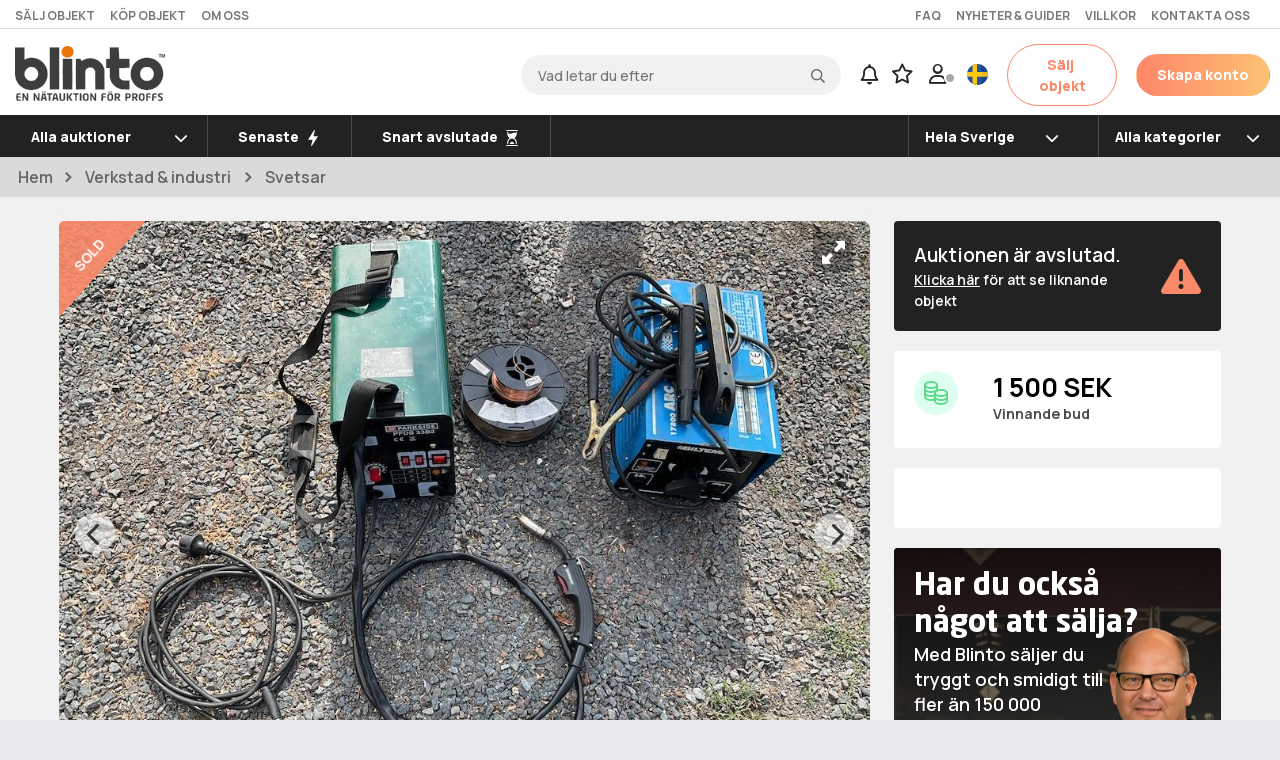

--- FILE ---
content_type: text/html; charset=UTF-8
request_url: https://www.blinto.se/auction/Parkside-och-Biltema-170939-76599/
body_size: 92687
content:
<!DOCTYPE html>
<html lang="sv">

<head>
    <meta http-equiv="content-type" content="text/html" charset="UTF-8">
    <meta http-equiv="X-UA-Compatible" content="IE=edge">
    <title>Rörtråd-/elsvets - Parkside och Biltema | Blinto auktioner</title>
    
<script>
let loggedInBuyerId = 0;
let loggedInBuyerEmail = "";
let loggedInBuyerName = "";
let loggedInUserType = "";
let intercomAppId = "uy1o2elz";
let loggedInBuyerEmailHashed = "";
window.intercomSettings = {
    app_id: intercomAppId,
};
        var startIntercom = function(){var w=window;var ic=w.Intercom;if(typeof ic==="function"){ic('reattach_activator');ic('update',w.intercomSettings);}else{var d=document;var i=function(){i.c(arguments);};i.q=[];i.c=function(args){i.q.push(args);};w.Intercom=i;var l=function(){var s=d.createElement('script');s.type='text/javascript';s.async=true;s.src='https://widget.intercom.io/widget/' + intercomAppId;var x=d.getElementsByTagName('script')[0];x.parentNode.insertBefore(s, x);};if(document.readyState==='complete'){l();}else if(w.attachEvent){w.attachEvent('onload',l);}else{w.addEventListener('load',l,false);}}};
        if (window.location.href.indexOf('/auction/') == -1) {
        /*   setTimeout(startIntercom, 5*1000); */
        }

    </script>

    <meta name="keywords" content="Array">

    
    <link rel="shortcut icon" href="/blinto.ico" type="image/x-icon">
    <link rel="icon" type="image/png" href="/images/favicon-32x32.png" sizes="32x32">
    <link rel="icon" type="image/png" href="/images/favicon-16x16.png" sizes="16x16">
    <!--<link rel="stylesheet" href="https://pro.fontawesome.com/releases/v6.0.0/css/all.css" crossorigin="anonymous"/> -->
    <!--    <link rel="stylesheet" href="/css/font-awesome.5.10.0.all.css" /> -->
    <link rel="stylesheet" href="https://pro.fontawesome.com/releases/v5.10.0/css/all.css" integrity="sha384-AYmEC3Yw5cVb3ZcuHtOA93w35dYTsvhLPVnYs9eStHfGJvOvKxVfELGroGkvsg+p" crossorigin="anonymous"/>

    <!-- font awesome new stuff -->
    <!--<script defer src="https://pro.fontawesome.com/releases/v6.1.1/js/all.js" crossorigin="anonymous"></script> -->
    <script src="https://kit.fontawesome.com/c070b4a571.js" crossorigin="anonymous"></script>

    <script type="text/javascript" src="/javascript/blinto.js?ver=202601281"></script>

    <link href="https://code.jquery.com/ui/1.12.1/themes/ui-lightness/jquery-ui.css" rel="stylesheet">
    <script src="https://ajax.googleapis.com/ajax/libs/jquery/3.5.1/jquery.min.js"></script>
    <script src="https://code.jquery.com/ui/1.12.1/jquery-ui.min.js"></script>
    <script src="/javascript/axios.min.js"></script>

    <script src="https://cdnjs.cloudflare.com/ajax/libs/popper.js/1.14.3/umd/popper.min.js" integrity="sha384-ZMP7rVo3mIykV+2+9J3UJ46jBk0WLaUAdn689aCwoqbBJiSnjAK/l8WvCWPIPm49" crossorigin="anonymous"></script>
    <script src="https://cdnjs.cloudflare.com/ajax/libs/moment.js/2.24.0/moment.min.js"></script>
    <script defer src="https://cdn.jsdelivr.net/npm/bootstrap@4.5.3/dist/js/bootstrap.bundle.min.js" integrity="sha384-ho+j7jyWK8fNQe+A12Hb8AhRq26LrZ/JpcUGGOn+Y7RsweNrtN/tE3MoK7ZeZDyx" crossorigin="anonymous"></script>



    <link rel="stylesheet" href="https://fonts.googleapis.com/css2?family=Manrope:wght@200;300;400;500;523;600;700;800&display=swap">
    <link rel="stylesheet" type="text/css" href="/css/bootstrap/bootstrap.min.css" />
    <link rel="stylesheet" type="text/css" href="/css/style.css?ver=1028" />
        <link rel="stylesheet" type="text/css" href="/css/getJsCss.css?ver=068" />
    <script src="/javascript/autoNumeric-4.6.0.min.js"></script>





    <script type="text/javascript">
        (function() {
            var aws = document.createElement('script');
            aws.type = 'text/javascript';
            if (typeof(aws.async) != "undefined") { aws.async = true; }
            aws.src = 'https://d1pna5l3xsntoj.cloudfront.net/scripts/company/awAddGift.js#44BA3674B6E4CBA5FBA8248681018A64';
            var s = document.getElementsByTagName('script')[0];
            s.parentNode.insertBefore(aws, s);
        })();
        window.dataLayer = window.dataLayer || [];
                window.dataLayer.push({
            'loggedInBuyerEmail': loggedInBuyerEmail,
            'loggedInBuyerEmailHashed': loggedInBuyerEmailHashed
        });

        
        var translations = {"Logga in":"Logga in","Logga ut":"Logga ut","test":"value1","blinto":"Blinto","area":"area","annan":"annan","ratt":"ratt","en":"en","senaste":"Senaste","start":"kleines K&#252;ken","lastare":"lastare","materialhanterare":"materialhanterare","trailer":"trailer","stegmatare":"stegmatare","förhandsgranska":"F&#246;rhandsgranska\n","Skapa ett kostnadsfritt konto":"Skapa ett kostnadsfritt konto","Kontakta oss":"Kontakta oss","Om oss":"Om oss","Köp objekt":"K&#246;p objekt","Sälj objekt":"S&#228;lj objekt","Villkor":"Villkor","Nyheter & guider":"Nyheter & guider","Hållbarhet":"H&#229;llbarhet\t","Jobba hos blinto":"Jobba hos blinto","Vårt nyhetsbrev":"V&#229;rt nyhetsbrev","Nyheter och guider":"Nyheter och guider","Press":"Press","Så köper du med Blinto":"S&#229; k&#246;per du med Blinto","Finansiering":"Finansiering","Fraktinformation":"Fraktinformation","Blintos auktioner i Tyskland":"Blintos auktioner i Tyskland","Inloggning för budgivare":"Inloggning f&#246;r budgivare","Våra auktionsmäklare":"V&#229;ra auktionsm&#228;klare","Inloggning för säljare":"Inloggning f&#246;r s&#228;ljare","Frågor och svar":"Fr&#229;gor och svar","För budgivare":"F&#246;r budgivare","För säljare":"F&#246;r s&#228;ljare","Om Blinto":"Om blinto","Kontakt och hjälp":"Kontakt och hj&#228;lp","Användarvillkor":"Anv&#228;ndarvillkor","Min sida":"Min sida","Integritetspolicy":"Integritetspolicy","På mindre än fem minuter kan du registrera dig och vara igång med budgivning. Med ett konto hos oss kan du dessutom spara dina favoritobjekt, bevaka auktioner och mycket annat. Vad väntar du på?":"P&#229; mindre &#228;n fem minuter kan du registrera dig och vara ig&#229;ng med budgivning. Med ett konto hos oss kan du dessutom spara dina favoritobjekt, bevaka auktioner och mycket annat. Vad v&#228;ntar du p&#229;?","Skapa konto":"Skapa konto","Så här tycker våra kunder om Blinto":"S&#229; h&#228;r tycker v&#229;ra kunder om Blinto","Lantbruk & skogsbruk":"Lantbruk & skogsbruk","Entreprenad & Anläggning":"Entreprenad & anl&#228;ggning","Fordon & släp":"Fordon & sl&#228;p","Lift \/ kran \/ truck":"Lift \/ kran \/ truck","Byggmaskiner & Verktyg":"Byggmaskiner & verktyg","Redskap & Utrustning":"Redskap & utrustning","Verkstad & Industri":"Verkstad & industri","Alla auktioner":"Alla auktioner","Nya auktioner":"Nya auktioner","Snart avslutade auktioner":"Snart avslutade auktioner","Högsta bud":"H&#246;gsta bud","Lägsta bud":"L&#228;gsta bud","Flest bud":"Flest bud","Minst bud":"Minst bud","Avslutade auktioner":"Avslutade auktioner","Snart avslutade":"Snart avslutade","Hela sverige":"Hela Sverige","Historik":"Historik","Bevakningar":"Bevakningar","Inställningar":"Inst&#228;llningar","Logga in - budgivare":"Logga in - budgivare","Logga in - säljare":"Logga in - s&#228;ljare","Skapa konto - nav":"Skapa konto","Skapa bevakning":"Skapa bevakning","Visa fler":"Visa fler","Reservationspris ej uppnått":"Reservationspris ej uppn&#229;tt","Vill du ta bort ditt autobud? Observera att det kommer att ligga kvar på ditt just nu högsta bud.":"Vill du ta bort ditt autobud? Observera att det kommer att ligga kvar p&#229; ditt just nu h&#246;gsta bud.","Auktionen är avslutad":"Auktionen &#228;r avslutad.","Klicka här":"Klicka h&#228;r","för att se liknande objekt":"f&#246;r att se liknande objekt","Vinnande bud":"Vinnande bud","Vinstmarginalbeskattning tillämpas":"Vinstmarginalbeskattning till&#228;mpas","Moms kommer ej debiteras":"Moms kommer ej debiteras","Slagavgift på":"Slagavgift p&#229;","tillkommer":"tillkommer","Momsfri försäljning":"Momsfri f&#246;rs&#228;ljning","25 % moms tillkommer på lagt bud, samt":"25 % moms tillkommer p&#229; lagt bud, samt","slagavgift på":"slagavgift p&#229;","Grattis":"Grattis","Du vann budgivningen":"Du vann budgivningen","Ett mejl har skickats till dig med mer information":"Ett mejl har skickats till dig med mer information","Du vann tyvärr inte budgivningen":"Du vann tyv&#228;rr inte budgivningen","Kontrollerar bud":"Kontrollerar bud","som kommit in sent":"som kommit in sent","Avslutas":"Avslutas","Kvar av auktionen":"Kvar av auktionen","Ledande bud":"Ledande bud","Du leder budgivningen":"Du leder budgivningen","Reservationspris uppnått":"Reservationspris uppn&#229;tt","samt slagavgift på":"samt slagavgift p&#229;","(exkl. moms)":"(exkl. moms)","25 % moms tillkommer på lagt bud":"25 % moms tillkommer p&#229; lagt bud","Lägg ett bud":"L&#228;gg ett bud","Felaktiga inloggningsuppgifter":"Felaktiga inloggningsuppgifter","Lösenord":"L&#246;senord","Registrera dig":"Registrera dig","Jag har glömt mitt lösenord":"Jag har gl&#246;mt mitt l&#246;senord","Glömt lösenord":"Gl&#246;mt l&#246;senord","Endast företag kan lägga bud på den här auktionen":"Endast f&#246;retag kan l&#228;gga bud p&#229; den h&#228;r auktionen","Du har blivit överbjuden":"Du har blivit &#246;verbjuden","Bud":"Bud","Autobud":"Autobud","Du leder budgivningen och kan därför inte lägga ytterligare bud. Välj i stället autobud.":"Du leder budgivningen och kan d&#228;rf&#246;r inte l&#228;gga ytterligare bud. V&#228;lj i st&#228;llet autobud.","Fyll i valfritt belopp":"Fyll i valfritt belopp","Bekräfta":"Bekr&#228;fta","Mitt hemliga autobud":"Mitt hemliga autobud","Ändra":"&#196;ndra","Ta bort":"Ta bort","Lägg ett autobud":"L&#228;gg ett autobud","Lägg bud":"L&#228;gg bud","Lägg Autobud":"L&#228;gg Autobud","Budhistorik":"Budhistorik","Tid":"Tid","Budgivare":"Budgivare","Kontakta din lokala mäklare":"Kontakta din lokala m&#228;klare","något att sälja":"n&#229;got att s&#228;lja","Med Blinto säljer du tryggt och smidigt till fler än 110 000 budgivare över hela Europa.":"Med Blinto s&#228;ljer du tryggt och smidigt till fler &#228;n 110 000 budgivare &#246;ver hela Europa","Vi kör era maskiner och andra skrymmande saker":"Vi k&#246;r era maskiner och andra skrymmande saker","Fakta":"Fakta","Fabrikat":"Fabrikat","Årsmodell":"&#197;rsmodell","Längd":"L&#228;ngd","Tjänstevikt":"Tj&#228;nstevikt","Senaste besiktning":"Senaste besiktning","Växellåda":"V&#228;xell&#229;da","Manuell":"Manuell","Däckdimension fram":"D&#228;ckdimension fram","Max last":"Max last","Tillverkad":"Tillverkad","Max släpvikt":"Max sl&#228;pvikt","Modell":"Modell","Motoreffekt":"Motoreffekt","Bredd":"Bredd","Totalvikt":"Totalvikt","Färg":"F&#228;rg","Drivmedel":"Drivmedel","Däckdimension bak":"D&#228;ckdimension bak","Besiktad till":"Besiktad till","Fordonsslag":"Fordonsslag","Viktig info":"Viktig info","Du som köpare skall alltid kontrollera objektet vid avhämtning. Eventuella anmärkningar härefter beaktas inte. Om objektet skiljer sig väsentligt från objektsbeskrivningen skall Blinto kontaktas innan objektet transporteras.":"Du som k&#246;pare skall alltid kontrollera objektet vid avh&#228;mtning. Eventuella anm&#228;rkningar h&#228;refter beaktas inte. Om objektet skiljer sig v&#228;sentligt fr&#229;n objektsbeskrivningen skall Blinto kontaktas innan objektet transporteras.","Om det i auktionsunderlaget uttrycks att objektet är ett reparationsobjekt, har det ej fått en fullständig kontroll eller provkörning. Objektet kan ha andra fel än de som har beskrivits och detta bör beaktas vid budgivning. Reparationsobjekt kan ej reklameras.":"Om det i auktionsunderlaget uttrycks att objektet &#228;r ett reparationsobjekt, har det ej f&#229;tt en fullst&#228;ndig kontroll eller provk&#246;rning. Objektet kan ha andra fel &#228;n de som har beskrivits och detta b&#246;r beaktas vid budgivning. Reparationsobjekt kan ej reklameras.","Personbilar och lastbilar med ett uppskattat värde på under 30 000 SEK ses som reparationsobjekt vilket du som köpare får ta med i kalkylen. Säljarna kan inte ta ansvar för vad som händer med ett fordon efter avhämtning då det är omöjligt att veta när ett fordon i den här prisklassen behöver repareras nästa gång.":"Personbilar och lastbilar med ett uppskattat v&#228;rde p&#229; under 30 000 SEK ses som reparationsobjekt vilket du som k&#246;pare f&#229;r ta med i kalkylen. S&#228;ljarna kan inte ta ansvar f&#246;r vad som h&#228;nder med ett fordon efter avh&#228;mtning d&#229; det &#228;r om&#246;jligt att veta n&#228;r ett fordon i den h&#228;r prisklassen beh&#246;ver repareras n&#228;sta g&#229;ng.","Alla objekt som auktioneras ut på":"Alla objekt som auktioneras ut p&#229;","finns på plats hos ägaren, du som köpare ansvarar själv för hämtning och frakt.":"finns p&#229; plats hos &#228;garen, du som k&#246;pare ansvarar sj&#228;lv f&#246;r h&#228;mtning och frakt.","Bensin":"Bensin","Vit":"Vit","Personbil":"Personbil","Karta":"Karta","Visa interaktiv karta":"Visa interaktiv karta","Video":"Video","bilder":"bilder","Favorit":"Favorit","Dela":"Dela","Bevaka":"Bevaka","Så här går det till att delta i en auktion på Blinto":"S&#229; h&#228;r g&#229;r det till att delta i en auktion p&#229; Blinto","Steg 1":"Steg 1","Innan du kan lägga bud på blinto.se behöver du skapa ett kostnadsfritt konto. Du kan registrera dig som svensk privatperson, svenskt företag eller utländskt företag inom EU. För svenska användare använder vi BankID som verifikationsmetod":"Innan du kan l&#228;gga bud p&#229; blinto.se beh&#246;ver du skapa ett kostnadsfritt konto. Du kan registrera dig som svensk privatperson, svenskt f&#246;retag eller utl&#228;ndskt f&#246;retag inom EU. F&#246;r svenska anv&#228;ndare anv&#228;nder vi BankID som verifikationsmetod","Din information behandlas givetvis under sekretess och kommer aldrig att lämnas ut till tredje part":"Din information behandlas givetvis under sekretess och kommer aldrig att l&#228;mnas ut till tredje part","Givetvis läser du och godkänner också våra":"Givetvis l&#228;ser du och godk&#228;nner ocks&#229; v&#229;ra","innan du registrerar dig":"innan du registrerar dig","Steg 2":"Steg 2","Hitta intressant objekt":"Hitta intressant objekt","På vår sajt kan du söka på intressanta objekt vid namn, kategorier eller geografisk plats. Klicka på det objekt du är intresserad av för att läsa mer om just det objektet":"P&#229; v&#229;r sajt kan du s&#246;ka p&#229; intressanta objekt vid namn, kategorier eller geografisk plats. Klicka p&#229; det objekt du &#228;r intresserad av f&#246;r att l&#228;sa mer om just det objektet","Steg 3":"Steg 3","När du hittat ett intressant objekt kan du lägga ett bud, antingen ett vanligt eller ett autobud. Ett autobud budar åt dig upp till det maxbelopp du angivit, utan att du själv aktivt behöver delta":"N&#228;r du hittat ett intressant objekt kan du l&#228;gga ett bud, antingen ett vanligt eller ett autobud. Ett autobud budar &#229;t dig upp till det maxbelopp du angivit, utan att du sj&#228;lv aktivt beh&#246;ver delta","När du vinner en budgivning och reservationspris är uppnått får du en bekräftelse via e-post som bekräftar detta. En faktura kommer att skickas till dig inom någon timme via e-post till det e-postkonto du registrerade ditt budgivarkonto med":"N&#228;r du vinner en budgivning och reservationspris &#228;r uppn&#229;tt f&#229;r du en bekr&#228;ftelse via e-post som bekr&#228;ftar detta. En faktura kommer att skickas till dig inom n&#229;gon timme via e-post till det e-postkonto du registrerade ditt budgivarkonto med","Steg 4":"Steg 4","Steg 5":"Steg 5","Boka tid för upphämtning":"Boka tid f&#246;r upph&#228;mtning","Efter att du betalat fakturan genereras en unik kod, och du får ett mejl med säljarens uppgifter och detaljerna kring upphämtning av objekt. Normalt tar det 1?2 bankdagar innan du får utlämningsinformation via e-post. Du hämtar själv ditt objekt där säljaren anger eller på avtalad plats för upphämtning. Blinto har inget eget lager":"Efter att du betalat fakturan genereras en unik kod, och du f&#229;r ett mejl med s&#228;ljarens uppgifter och detaljerna kring upph&#228;mtning av objekt. Normalt tar det 1?2 bankdagar innan du f&#229;r utl&#228;mningsinformation via e-post. Du h&#228;mtar sj&#228;lv ditt objekt d&#228;r s&#228;ljaren anger eller p&#229; avtalad plats f&#246;r upph&#228;mtning. Blinto har inget eget lager","Känns något fortfarande svårt eller oklart rekommenderar vi dig att läsa igenom våra":"K&#228;nns n&#229;got fortfarande sv&#229;rt eller oklart rekommenderar vi dig att l&#228;sa igenom v&#229;ra","frågor & svar":"fr&#229;gor & svar","eller kontakta":"eller kontakta","kundservice":"kundservice","Köpinformation":"K&#246;pinformation","Innan du kan lägga bud på blinto.se behöver du skapa ett kostnadsfritt konto. Du kan registrera dig som svensk privatperson, svenskt företag eller utländskt företag inom EU. För svenska användare använder vi BankID som verifieringsmetod. Din information behandlas givetvis under sekretess och kommer aldrig att lämnas ut till tredje part. Givetvis läser du och godkänner också våra <a href=\"\/buyerterms\">villkor innan du registrerar dig.<\/a>":"Innan du kan l&#228;gga bud p&#229; blinto.se beh&#246;ver du skapa ett kostnadsfritt konto. Du kan registrera dig som svensk privatperson, svenskt f&#246;retag eller utl&#228;ndskt f&#246;retag inom EU. F&#246;r svenska anv&#228;ndare anv&#228;nder vi BankID som verifikationsmetod. Din information behandlas givetvis under sekretess och kommer aldrig att l&#228;mnas ut till tredje part. Givetvis l&#228;ser du och godk&#228;nner ocks&#229; v&#229;ra <a href=\"\/buyerterms\">villkor<\/a> innan du registrerar dig.","När du hittat ett intressant objekt kan du lägga ett bud, antingen ett vanligt eller ett autobud. Du hittar enkelt intressanta objekt genom att söka efter särskilda namn, kategorier eller geografiska platser. Ett autobud budar till dig upp till det maxbelopp du angivit, utan att du själv aktivt behöver delta. Budgivningen är en öppen process där alla kan se de aktuella buden under anbudstiden. För varje lagt bud förlängs budgivningen automatiskt med 3 minuter för att alla intressenter ska ha chans att delta.":"N&#228;r du hittat ett intressant objekt kan du l&#228;gga ett bud, antingen ett vanligt eller ett autobud. Du hittar enkelt intressanta objekt genom att s&#246;ka efter s&#228;rskilda namn, kategorier eller geografiska platser. Ett autobud budar &#229;t dig upp till det maxbelopp du angivit, utan att du sj&#228;lv aktivt beh&#246;ver delta. Budgivningen &#228;r en &#246;ppen process d&#228;r alla kan se de aktuella buden under anbudstiden. F&#246;r varje lagt bud f&#246;rl&#228;ngs budgivningen automatiskt med 3 minuter f&#246;r att alla intressenter ska ha chans att delta.","När du är högsta budgivare och auktionen avslutas, antingen genom att du uppnår reservationspriset, eller genom vidare förhandling, får du en bekräftelse via e-post som bekräftar detta. En faktura kommer att skickas till dig inom någon timme via e-post till det e-postkonto du registrerade ditt budgivarkonto med.":"N&#228;r du &#228;r h&#246;gsta budgivare och auktionen avslutas, antingen genom att du uppn&#229;r reservationspriset, eller genom vidare f&#246;rhandling, f&#229;r du en bekr&#228;ftelse via e-post som bekr&#228;ftar detta. En faktura kommer att skickas till dig inom n&#229;gon timme via e-post till det e-postkonto du registrerade ditt budgivarkonto med.","Boka tid för hämtning":"Boka tid f&#246;r h&#228;mtning","Efter att du betalat fakturan genereras en unik kod, och du får ett mejl med säljarens uppgifter och detaljerna kring upphämtning av objekt. Normalt tar det 1?2 bankdagar innan du får utlämningsinformation via e-post. Du hämtar själv ditt objekt där säljaren anger eller på avtalad plats för upphämtning. Blinto har inget eget lager.":"Efter att du betalat fakturan genereras en unik kod, och du f&#229;r ett mejl med s&#228;ljarens uppgifter och detaljerna kring upph&#228;mtning av objekt. Normalt tar det 1&#8211;2 bankdagar innan du f&#229;r utl&#228;mningsinformation via e-post. Du h&#228;mtar sj&#228;lv ditt objekt d&#228;r s&#228;ljaren anger eller p&#229; avtalad plats f&#246;r upph&#228;mtning. Blinto har inget eget lager.","Känns något fortfarande svårt eller oklart rekommenderar vi dig att läsa igenom våra <a href=\"\/faq\">frågor & svar eller kontakta <a href=\"\/contact\">kundservice.":"K&#228;nns n&#229;got fortfarande sv&#229;rt eller oklart rekommenderar vi dig att l&#228;sa igenom v&#229;ra <a href=\"\/faq\">fr&#229;gor & svar eller kontakta <a href=\"\/contact\">kundservice<\/a>.","Steg":"Steg ","Vilka är Blinto?":"Vilka &#228;r Blinto?","förmedlat objektsvärde":"f&#246;rmedlat objektsv&#228;rde","besök per månad":"bes&#246;k per m&#229;nad","registrerade budgivare":"registrerade budgivare","Blinto grundades i Växjö hösten 2018 för att erbjuda ett cirkulärt sätt att ge begagnade maskiner och nyttofordon förlängd livslängd och syfte hos nya ägare. Med ambitionen att erbjuda både säljare och köpare möjlighet att mötas via en komplett nätauktionstjänst byggd på modern digital teknik förmedlar vi affären med högsta personliga service. Vi verkar idag över hela landet och är Sveriges snabbast växande nätauktionstjänst.":"Blinto grundades i V&#228;xj&#246; h&#246;sten 2018 f&#246;r att erbjuda ett cirkul&#228;rt s&#228;tt att ge begagnade maskiner och nyttofordon f&#246;rl&#228;ngd livsl&#228;ngd och syfte hos nya &#228;gare. Med ambitionen att erbjuda b&#229;de s&#228;ljare och k&#246;pare m&#246;jlighet att m&#246;tas via en komplett n&#228;tauktionstj&#228;nst byggd p&#229; modern digital teknik f&#246;rmedlar vi aff&#228;ren med h&#246;gsta personliga service. Vi verkar idag &#246;ver hela landet och &#228;r Sveriges snabbast v&#228;xande n&#228;tauktionstj&#228;nst.","Vad vi gör":"Vad vi g&#246;r","De produkter som i första hand auktioneras på Blinto.se är entreprenadmaskiner, nyttofordon och verktyg. Är du som företagare intresserad av att använda Blinto som förmedlare för din försäljning läs gärna mer på <a href=\"https:\/\/salj.blinto.se\/\">sälj med Blinto<\/a>.":"De produkter som i f&#246;rsta hand auktioneras p&#229; Blinto.se &#228;r entreprenadmaskiner, nyttofordon och verktyg. &#196;r du som f&#246;retagare intresserad av att anv&#228;nda Blinto som f&#246;rmedlare f&#246;r din f&#246;rs&#228;ljning l&#228;s g&#228;rna mer p&#229; <a href=\"https:\/\/salj.blinto.se\/\">s&#228;lj med Blinto<\/a>.","Trygghet":"Trygghet","Oavsett om du lägger bud eller auktionerar ut objekt kan du känna dig trygg då tekniken vi använder håller en väldigt hög säkerhetsnivå. För att kunna erbjuda en trygg och seriös budgivning arbetar vi med BankID för att säkerställa våra användares identitet. Dessutom kontrolleras, beskrivs och fotograferas föremålen som förmedlas på plats hos säljaren av Blintos kunniga mäklare. Mäklaren finns även med som stöd för dig som säljare genom hela processen.":"Oavsett om du l&#228;gger bud eller auktionerar ut objekt kan du k&#228;nna dig trygg d&#229; tekniken vi anv&#228;nder h&#229;ller en v&#228;ldigt h&#246;g s&#228;kerhetsniv&#229;. F&#246;r att kunna erbjuda en trygg och seri&#246;s budgivning arbetar vi med BankID f&#246;r att s&#228;kerst&#228;lla v&#229;ra anv&#228;ndares identitet. Dessutom kontrolleras, beskrivs och fotograferas f&#246;rem&#229;len som f&#246;rmedlas p&#229; plats hos s&#228;ljaren av Blintos kunniga m&#228;klare. M&#228;klaren finns &#228;ven med som st&#246;d f&#246;r dig som s&#228;ljare genom hela processen.","Enkelhet":"Enkelhet","För dig som budgivare ska det vara enkelt och tydligt att kunna delta i- och följa budgivningen, såväl aktiva auktioner som historik. För att delta i budgivningen och bli en del av Sveriges snabbast växande nätauktion behöver du registrera ett konto, det gör du enkelt genom att <a href=\"https:\/\/www.blinto.se\/register\">klicka här<\/a>.":"F&#246;r dig som budgivare ska det vara enkelt och tydligt att kunna delta i- och f&#246;lja budgivningen, s&#229;v&#228;l aktiva auktioner som historik. F&#246;r att delta i budgivningen och bli en del av Sveriges snabbast v&#228;xande n&#228;tauktion beh&#246;ver du registrera ett konto, det g&#246;r du enkelt genom att <a href=\"https:\/\/www.blinto.se\/register\">klicka h&#228;r<\/a>.","Du kan alltid nå våra kunniga medarbetare på kundservice under kontorstid på":"Du kan alltid n&#229; v&#229;ra kunniga medarbetare p&#229; kundservice under kontorstid p&#229;","eller på":"eller p&#229;","Välkommen till Sveriges snabbast växande auktionssajt":"V&#228;lkommen till Sveriges snabbast v&#228;xande auktionssajt","Blinto ? en modern, digital nätauktion för proffs!":"Blinto ? en modern, digital n&#228;tauktion f&#246;r proffs!","Blinto - en modern, digital nätauktion för proffs!":"Blinto - en modern, digital n&#228;tauktion f&#246;r proffs!","Läs vad andra tycker om oss:":"L&#228;s vad andra tycker om oss:","Följ oss på sociala medier:":"F&#246;lj oss p&#229; sociala medier:","Blinto på Facebook":"Blinto p&#229; Facebook","Blinto på LinkedIn":"Blinto p&#229; LinkedIn","Blinto på Youtube":"Blinto p&#229; Youtube","Blinto på Instagram":"Blinto p&#229; Instagram","Välkommen":"V&#228;lkommen","Här ser du en sammanfattning vad som hänt senaste tiden":"H&#228;r ser du en sammanfattning vad som h&#228;nt senaste tiden","Just nu finns det inga aktiviteter att visa. Visste du att du under tiden kan favoritmarkera auktioner och skapa <a href=\"\/user_views?view=watches\">bevakningar<\/a> på sökord som intresserar dig?":"Just nu finns det inga aktiviteter att visa. Visste du att du under tiden kan favoritmarkera auktioner och skapa <a href=\"\/user_views?view=watches\">bevakningar<\/a> p&#229; s&#246;kord som intresserar dig?","Något gick fel när vi hämtade din information, testa att":"N&#229;got gick fel n&#228;r vi h&#228;mtade din information, testa att","ladda om sidan":"ladda om sidan","eller försök igen senare":"eller f&#246;rs&#246;k igen senare","Senaste händelser":"Senaste h&#228;ndelser","Visa all historik":"Visa all historik","Inga nya händelser att visa":"Inga nya h&#228;ndelser att visa","Pågående budgivningar":"P&#229;g&#229;ende budgivningar","Visa alla":"Visa alla","DU LEDER":"DU LEDER","Visa objekt":"Visa objekt","Du har inga pågående budgivningar just nu":"Du har inga p&#229;g&#229;ende budgivningar just nu","Budgivningsöversikt":"Budgivnings&#246;versikt","lagda bud":"Lagda bud","vunna auktioner":"Vunna auktioner","Du har nyligen besökt":"Du har nyligen bes&#246;kt","Du kanske gillar":"Du kanske gillar","Du blev överbjuden på":"Du blev &#246;verbjuden p&#229;","Nytt ledande bud är":"Nytt ledande bud &#228;r","Du leder nu budgivningen för":"Du leder nu budgivningen f&#246;r","med ett bud på":"med ett bud p&#229;","Slutpris blev":"Slutpris blev","Objektet såldes ej.":"Objektet s&#229;ldes ej.","Favoritmarkerad auktion":"Favoritmarkerad auktion","avslutad":"avslutad","nya":"nya","nytt":"nytt","Det finns":"Det finns","objekt som matchar en eller flera av dina bevakningar":"objekt som matchar en eller flera av dina bevakningar","vann":"vann","förlorade":"f&#246;rlorade","Auktion avslutad":"Auktion avslutad","Du":"Du","budgivningen på":"budgivningen p&#229;","ÖVERBJUDEN":"&#214;VERBJUDEN","Inga":"Inga","Inloggad som":"Inloggad som","Hem":"Hem","Favoriter":"Favoriter","Min historik":"Min historik","Håll dina uppgifter uppdaterade så vi lätt kan nå dig i samband med nästa auktionsvinst":"H&#229;ll dina uppgifter uppdaterade s&#229; vi l&#228;tt kan n&#229; dig i samband med n&#228;sta auktionsvinst","Mina bud":"Mina bud","Historik över din budgivning":"Historik &#246;ver din budgivning","Mina genomförda köp":"Mina genomf&#246;rda k&#246;p","Historik över dina köp":"Historik &#246;ver dina k&#246;p","Mina favoriter":"Mina favoriter","Här visas alla auktioner du markerat som favoriter. Avslutade auktioner tas automatiskt bort ur listan efter 30 dagar":"H&#228;r visas alla auktioner du markerat som favoriter. Avslutade auktioner tas automatiskt bort ur listan efter 30 dagar","Du har inga favoritmarkerade objekt just nu":"Du har inga favoritmarkerade objekt just nu","Något gick fel när vi hämtade din information. Var vänlig försök igen om en stund":"N&#229;got gick fel n&#228;r vi h&#228;mtade din information. Var v&#228;nlig f&#246;rs&#246;k igen om en stund","Pågående auktioner":"P&#229;g&#229;ende auktioner","Ta bort favorit":"Ta bort favorit","Favoriten borttagen":"Favoriten borttagen","Något gick fel, försök igen senare":"N&#229;got gick fel, f&#246;rs&#246;k igen senare","Är du säker på att du vill ta bort favoriten":"&#196;r du s&#228;ker p&#229; att du vill ta bort favoriten?","bÄrsekrt":"b&#228;rsekrt","Genom att skapa en bevakning kan du smidigt hålla koll på när objekt som matchar din bevakning läggs upp på Blinto. Ikonen för bevakningar ovan visar när en ny auktion lagts upp som matchar dina bevakningar. Om du har missat en ny matchning under dagen kommer detta som mejl under kvällen. Smart, eller hur?":"Genom att skapa en bevakning kan du smidigt h&#229;lla koll p&#229; n&#228;r objekt som matchar din bevakning l&#228;ggs upp p&#229; Blinto. Ikonen f&#246;r bevakningar ovan visar n&#228;r en ny auktion lagts upp som matchar dina bevakningar. Om du har missat en ny matchning under dagen kommer detta som mejl under kv&#228;llen. Smart, eller hur?","Tips! Var lagom specifik i din sökfras, du kommer endast få notiser och epost gällande objekt som stämmer med samtliga sökord. Ange den typ av objekt, modell eller varumärke du är intresserad av i söktextfältet. Välj även kategori och län för bättre resultat. Exempel på söktexter: <b>Volvo L90<\/b>, <b>Planerskopa<\/b>, eller <b>Hjulgrävare<\/b>. I dagsläget går det endast att söka i ett län eller hela Sverige. Vill du bevaka objekt i fler län? Lägg upp en bevakning för varje län av intresse.":"Tips! Var lagom specifik i din s&#246;kfras, du kommer endast f&#229; notiser och epost g&#228;llande objekt som st&#228;mmer med samtliga s&#246;kord. Ange den typ av objekt, modell eller varum&#228;rke du &#228;r intresserad av i s&#246;ktextf&#228;ltet. V&#228;lj &#228;ven kategori och l&#228;n f&#246;r b&#228;ttre resultat. Exempel p&#229; s&#246;ktexter: <b>Volvo L90<\/b>, <b>Planerskopa<\/b>, eller <b>Hjulgr&#228;vare<\/b>. I dagsl&#228;get g&#229;r det endast att s&#246;ka i ett l&#228;n eller hela Sverige. Vill du bevaka objekt i fler l&#228;n? L&#228;gg upp en bevakning f&#246;r varje l&#228;n av intresse.","Genom att skapa en bevakning kan du smidigt hålla koll på när objekt som matchar din bevakning läggs upp på Blinto.":"Genom att skapa en bevakning kan du smidigt h&#229;lla koll p&#229; n&#228;r objekt som matchar din bevakning l&#228;ggs upp p&#229; Blinto.","Ikonen":"Ikonen","för bevakningar ovan visar när en ny auktion lagts upp som matchar dina bevakningar. Om du har missat en ny matchning under dagen kommer detta som mejl under kvällen. Smart, eller hur?":"f&#246;r bevakningar ovan visar n&#228;r en ny auktion lagts upp som matchar dina bevakningar. Om du har missat en ny matchning under dagen kommer detta som mejl under kv&#228;llen. Smart, eller hur?","Vad vill du bevaka?":"Vad vill du bevaka?","Tex Saxlift eller Volvo L90":"Tex \"Saxlift\" eller \"Volvo L90\"","Kategori":"Kategori","Geografisk avgränsning":"Geografisk avgr&#228;nsning","Mejlbevakning":"Mejlbevakning","Se dina bevakningar under":"Se dina bevakningar under","Avbryt":"Avbryt","Söktips":"S&#246;ktips","VVS":"VVS","Inventarier & Fastighet":"Inventarier & Fastighet","El & Energi":"El & Energi","Fordon, Släp & Tillbehör":"Fordon, Sl&#228;p & Tillbeh&#246;r","Lantbruk, Skogsbruk & Grönytor":"Lantbruk, Skogsbruk & Gr&#246;nytor","Liftar, Kranar & Truckar":"Liftar, Kranar & Truckar","Personalvagnar & Bodar":"Personalvagnar & Bodar","Övrigt":"&#214;vrigt","Alla kategorier":"Alla kategorier","Mina uppgifter":"Mina uppgifter","Mina bevakningar":"Mina bevakningar","Uppgifter":"Uppgifter","Här får du en enkel översikt över dina bevakningar och vad som hänt i dessa ämnen sedan sist.":"H&#228;r f&#229;r du en enkel &#246;versikt &#246;ver dina bevakningar och vad som h&#228;nt i dessa &#228;mnen sedan sist.","Skapa en bevakning":"Skapa en bevakning","Markera alla som visade":"Markera alla som visade","Du har inte skapat några bevakningar än":"Du har inte skapat n&#229;gra bevakningar &#228;n","Bevakning":"Bevakning","Avgränsning":"Avgr&#228;nsning","Hantera":"Hantera","Lägg till en bevakning för att enkelt kunna hålla koll på objekt du inte vill missa. Du väljer själv avgränsning och om du vill få e-post vid uppdateringar.":"L&#228;gg till en bevakning f&#246;r att enkelt kunna h&#229;lla koll p&#229; objekt du inte vill missa. Du v&#228;ljer sj&#228;lv avgr&#228;nsning och om du vill f&#229; e-post vid uppdateringar.","Uppdateringar via e-post":"Uppdateringar via e-post","Spara":"Spara","Uppdatera bevakning":"Uppdatera bevakning","Uppdatera":"Uppdatera","Är du säker på att du vill ta bort bevakningen?":"&#196;r du s&#228;ker p&#229; att du vill ta bort bevakningen?","Bevakning borttagen":"Bevakning borttagen","Kunde inte ta bort bevakning, försök igen":"Kunde inte ta bort bevakning, f&#246;rs&#246;k igen","Ej tillåtet tecken i söktexten!":"Ej till&#229;tet tecken i s&#246;ktexten!","Sökfrasen måste innehålla minst tre tecken.":"S&#246;kfrasen m&#229;ste inneh&#229;lla minst tre tecken.","Sökfrasen måste innehålla minst ett ord med minst tre tecken.":"S&#246;kfrasen m&#229;ste inneh&#229;lla minst ett ord med minst tre tecken.","Ditt konto är nu aktiverat och du är inloggad.":"Ditt konto &#228;r nu aktiverat och du &#228;r inloggad.","Dina uppgifter är nu sparade.":"Dina uppgifter &#228;r nu sparade.","Din ansökan är mottagen!":"Din ans&#246;kan &#228;r mottagen!","Ditt autobud har tagits bort!":"Ditt autobud har tagits bort!","Din bevakning har tagits bort!":"Din bevakning har tagits bort!","Din bevakning har uppdaterats!":"Din bevakning har uppdaterats!","Bevakning skapad!":"Bevakning skapad!","Mina inställningar":"Mina inst&#228;llningar","Justera alla kontorelaterade inställningar såsom kontaktuppgifter, lösenord och e-post":"Justera alla kontorelaterade inst&#228;llningar s&#229;som kontaktuppgifter, l&#246;senord och e-post","Adress och kontaktuppgifter":"Adress och kontaktuppgifter","Säkerhet":"S&#228;kerhet","Lösenord och inloggningshistorik":"L&#246;senord och inloggningshistorik","E-post & SMS":"E-post & SMS","Välj vilka utskick du vill ta emot":"V&#228;lj vilka utskick du vill ta emot","Se till att hålla dina uppgifter aktuella så att vi enkelt kan kontakta dig vid nästa vunna auktion.":"Se till att h&#229;lla dina uppgifter aktuella s&#229; att vi enkelt kan kontakta dig vid n&#228;sta vunna auktion.","Kontotyp":"Kontotyp","Budgivar-ID":"Budgivar-ID","Gatuadress":"Gatuadress","Postnummer":"Postnummer","Postort":"Postort","Land":"Land","Användaruppgifter":"Anv&#228;ndaruppgifter","Förnamn":"F&#246;rnamn","Efternamn":"Efternamn","Mobiltelefon":"Mobiltelefon","E-postadress":"E-postadress","Spara uppgifter":"Spara uppgifter","Vill du ändra ditt lösenord?":"Vill du &#228;ndra ditt l&#246;senord?","Du kan enkelt uppdatera dina inloggningsuppgifter via":"Du kan enkelt uppdatera dina inloggningsuppgifter via","Innan du budar är det viktigt att du ser till så att du är inloggad på rätt konto (som företagare eller privatperson). Om du vinner en auktion ställs din faktura på de uppgifter du lämnat för detta konto.":"Innan du budar &#228;r det viktigt att du ser till s&#229; att du &#228;r inloggad p&#229; r&#228;tt konto (som f&#246;retagare eller privatperson). Om du vinner en auktion st&#228;lls din faktura p&#229; de uppgifter du l&#228;mnat f&#246;r detta konto.","Felaktigt telefonnummer":"Felaktigt telefonnummer","Vänligen ange landskod":"V&#228;nligen ange landskod","Obligatoriskt":"Obligatoriskt","Ange en giltig e-postadress":"Ange en giltig e-postadress","Ange ett giltigt postnummer":"Ange ett giltigt postnummer","Något gick snett, försök igen senare.":"N&#229;got gick snett, f&#246;rs&#246;k igen senare.","Svenskt företag":"Svenskt f&#246;retag","Svensk privatperson":"Svensk privatperson","Utländskt företag inom EU":"Utl&#228;ndskt f&#246;retag inom EU","Utländskt företag utanför EU":"Utl&#228;ndskt f&#246;retag utanf&#246;r EU","Namn":"Namn","Företagsnamn":"F&#246;retagsnamn","Adressuppgifter":"Adressuppgifter","Företagsuppgifter":"F&#246;retagsuppgifter","Personnummer":"Personnummer","Organisationsnummer":"Organisationsnummer","Okänt fel":"Ok&#228;nt fel","Ogiltigt anrop":"Ogiltigt anrop","Ej tillåtet":"Ej till&#229;tet","Ogiltigt lösenord":"Ogiltigt l&#246;senord","Lösenorden matchar inte":"L&#246;senorden matchar inte","Lösenord måste vara minst":"L&#246;senord m&#229;ste vara minst","tecken":"tecken","Lösenordet uppdaterat":"L&#246;senordet uppdaterat","Lösenordet får inte innehålla följande tecken:":"L&#246;senordet f&#229;r inte inneh&#229;lla f&#246;ljande tecken:","Uppdatering misslyckades":"Uppdatering misslyckades","Ogiltig e-postadress":"Ogiltig e-postadress","E-postadressen är upptagen":"E-postadressen &#228;r upptagen","Ogiltigt telefonnummer":"Ogiltigt telefonnummer","Ogiltigt postnummer":"Ogiltigt postnummer","Alla fält måste fyllas i":"Alla f&#228;lt m&#229;ste fyllas i","Information uppdaterad":"Information uppdaterad","Inställningar uppdaterade":"Inst&#228;llningar uppdaterade","Kunde inte spara inställningar, vänligen försök igen":"Kunde inte spara inst&#228;llningar, v&#228;nligen f&#246;rs&#246;k igen","Bevakningen borttagen":"Bevakningen borttagen","Tillbaka":"Tillbaka","Hantera all säkerhetsinformation för ditt konto, ändra lösenord eller inaktivera ditt konto.":"Hantera all s&#228;kerhetsinformation f&#246;r ditt konto, &#228;ndra l&#246;senord eller inaktivera ditt konto.","Ändra ditt lösenord":"&#196;ndra ditt l&#246;senord","Nuvarande lösenord":"Nuvarande l&#246;senord","Nytt lösenord":"Nytt l&#246;senord","Bekräfta nytt lösenord":"Bekr&#228;fta nytt l&#246;senord","Uppdatera lösenord":"Uppdatera l&#246;senord","E-postinställningar":"E-postinst&#228;llningar","Påminnelser kring auktioner":"P&#229;minnelser kring auktioner","Vi skickar påminnelser till dig innan en auktion som du varit budgivare i eller favoritmarkerat slutar: en när det är 18 timmar kvar och en till när det är 30 minuter kvar. Här kan du bestämma hur du får dessa meddelanden":"Vi skickar p&#229;minnelser till dig innan en auktion som du varit budgivare i eller favoritmarkerat slutar: en n&#228;r det &#228;r 18 timmar kvar och en till n&#228;r det &#228;r 30 minuter kvar. H&#228;r kan du best&#228;mma hur du f&#229;r dessa meddelanden","Via e-post - 18 timmar innan":"Via e-post - 18 timmar innan","Via e-post - 30 minuter innan":"Via e-post - 30 minuter innan","Via SMS - 30 minuter innan":"Via SMS - 30 minuter innan","Nyhetsbrev":"Nyhetsbrev","Få en sammanfattning med de hetaste objekten, nyheter och erbjudanden direkt i din inkorg varje vecka.":"F&#229; en sammanfattning med de hetaste objekten, nyheter och erbjudanden direkt i din inkorg varje vecka.","Ja tack":"Ja tack","Här ser du alla dina bud och får överblick över budgivningen. Klicka på ett objekt i listan för info om inropsavgift och moms.":"H&#228;r ser du alla dina bud och f&#229;r &#246;verblick &#246;ver budgivningen. Klicka p&#229; ett objekt i listan f&#246;r info om inropsavgift och moms.","Det gick inte att hämta dina bud just nu, vänligen försök igen senare.":"Det gick inte att h&#228;mta dina bud just nu, v&#228;nligen f&#246;rs&#246;k igen senare.","Det finns för närvarande inga bud att visa":"Det finns f&#246;r n&#228;rvarande inga bud att visa","Visa avslutade auktioner":"Visa avslutade auktioner","Visa pågående auktioner":"Visa p&#229;g&#229;ende auktioner","Föregående":"F&#246;reg&#229;ende","Visar bud":"Visar bud","av":"av","Bud per sida":"Bud per sida","Nästa":"N&#228;sta","Sökningen matchade tyvärr inga bud":"S&#246;kningen matchade tyv&#228;rr inga bud","Det finns inga bud att visa":"Det finns inga bud att visa","Objekt":"Objekt","Avslut":"Avslut","Ditt autobud":"Ditt autobud","Ditt senaste bud":"Ditt senaste bud","Auktionens högsta bud":"Auktionens h&#246;gsta bud","Res.pris":"Res.pris","Status":"Status","Ditt högsta bud":"Ditt h&#246;gsta bud","Res.pris uppnått":"Res.pris uppn&#229;tt","Filtrera på objekt":"Filtrera p&#229; objekt","Nej":"Nej","Pågående":"P&#229;g&#229;ende","Mina köp":"Mina k&#246;p","Här finner du en översikt över alla auktioner du har vunnit":"H&#228;r finner du en &#246;versikt &#246;ver alla auktioner du har vunnit","Det gick inte att hämta dina köp just nu, vänligen försök igen senare":"Det gick inte att h&#228;mta dina k&#246;p just nu, v&#228;nligen f&#246;rs&#246;k igen senare","Det finns för närvarande inga köp att visa":"Det finns f&#246;r n&#228;rvarande inga k&#246;p att visa","Visar köp":"Visar k&#246;p","Köp per sida":"K&#246;p per sida","Vinnarbud":"Vinnarbud","Betalning":"Betalning","Dokument":"Dokument","Sökningen matchade tyvärr inga köp":"S&#246;kningen matchade tyv&#228;rr inga k&#246;p","Det finns inga köp att visa":"Det finns inga k&#246;p att visa","Betald":"Betald","Avslutad":"Avslutad","Fakturakopia":"Fakturakopia","Utlämningskvitto":"Utl&#228;mningskvitto","Ta del av Blintos nyhetsbrev!":"Ta del av Blintos nyhetsbrev!","Din prenumeration kunde inte sparas. Försök igen.":"Din prenumeration kunde inte sparas. F&#246;rs&#246;k igen.","Tack, du kommer nu få nästa veckas nyhetsbrev!":"Tack, du kommer nu f&#229; n&#228;sta veckas nyhetsbrev!","Din e-postadress":"Din e-postadress","Fyll i din e-postadress här":"Fyll i din e-postadress h&#228;r","Prenumerera":"Prenumerera","Behöver ni som företagare hjälp med finansiering av ett objekt som ni har köpt eller tänker köpa på Blinto? Vi samarbetar med Nordea Finance, iKredit, Nordic Finance och Qred vilket gör att vi kan förmedla förmånliga erbjudanden i form av leasing eller avbetalning.":"Beh&#246;ver ni som f&#246;retagare hj&#228;lp med finansiering av ett objekt som ni har k&#246;pt eller t&#228;nker k&#246;pa p&#229; Blinto? Vi samarbetar med Nordea Finance, iKredit, Nordic Finance och Qred vilket g&#246;r att vi kan f&#246;rmedla f&#246;rm&#229;nliga erbjudanden i form av leasing eller avbetalning.","Gör så här:":"G&#246;r s&#229; h&#228;r:","Sök upp objektet ni är intresserade av och se rubriken":"S&#246;k upp objektet ni &#228;r intresserade av och se rubriken","för mer information om hur ni går tillväga.":"f&#246;r mer information om hur ni g&#229;r tillv&#228;ga.","För att vår finansieringspartner ska kunna lämna en offert bör ni skicka er ansökan senast 24 timmar före auktionsavslut. Skulle ni önska finansieringslösning efter ni har vunnit en auktion går detta att söka genom länken på fakturan. Tänk på att oavsett om finansieringen godkänns eller inte är ni bunden till ert köp. Vi tar endast emot förfrågningar på objekt som är tillverkade år 2000 eller senare.":"F&#246;r att v&#229;r finansieringspartner ska kunna l&#228;mna en offert b&#246;r ni skicka er ans&#246;kan senast 24 timmar f&#246;re auktionsavslut. Skulle ni &#246;nska finansieringsl&#246;sning efter ni har vunnit en auktion g&#229;r detta att s&#246;ka genom l&#228;nken p&#229; fakturan. T&#228;nk p&#229; att oavsett om finansieringen godk&#228;nns eller inte &#228;r ni bunden till ert k&#246;p. Vi tar endast emot f&#246;rfr&#229;gningar p&#229; objekt som &#228;r tillverkade &#229;r 2000 eller senare.","Varje kredit förutsätter sedvanlig kreditprövning.":"Varje kredit f&#246;ruts&#228;tter sedvanlig kreditpr&#246;vning.","Vi eller vår samarbetspartner återkommer sedan till er så fort som möjligt.":"Vi eller v&#229;r samarbetspartner &#229;terkommer sedan till er s&#229; fort som m&#246;jligt.","Skulle ni behöva ytterligare hjälp finns det att få på":"Skulle ni beh&#246;va ytterligare hj&#228;lp finns det att f&#229; p&#229;","Lastbilar":"Lastbilar","Inga auktioner hittades! Testa att välja Hela Sverige som område.":"Inga auktioner hittades! Testa att v&#228;lja Hela Sverige som omr&#229;de.","Bilar":"Bilar","Verkstad & industri":"Verkstad & industri","Redskap & utrustning":"Redskap & utrustning","Inventarier & fastighet":"Inventarier & Fastighet","Entreprenad & anläggning":"Entreprenad & anl&#228;ggning","Byggmaskiner & verktyg":"Byggmaskiner & verktyg","Lantbruk & Skogsbruk | Köp maskiner på auktion | Blinto":"Lantbruk & Skogsbruk | K&#246;p maskiner p&#229; auktion | Blinto","Auktioner på begagnade lantbruksmaskiner, skogsbruksmaskiner & grönytemaskiner. Köp & sälj traktor, skördare eller åkgräsklippare via Blinto!":"Auktioner p&#229; begagnade lantbruksmaskiner, skogsbruksmaskiner & gr&#246;nytemaskiner. K&#246;p & s&#228;lj traktor, sk&#246;rdare eller &#229;kgr&#228;sklippare via Blinto!","entreprenad":"entreprenad","grävmaskiner":"gr&#228;vmaskiner","hjullastare":"hjullastare","dumpers":"dumpers","entreprenadmaskiner":"entreprenadmaskiner","Auktioner på begagnade entreprenadmaskiner & anläggningsmaskiner. Köp grävmaskiner, hjullastare, dumpers och traktorgrävare hos Blinto!":"Auktioner p&#229; begagnade entreprenadmaskiner & anl&#228;ggningsmaskiner. K&#246;p gr&#228;vmaskiner, hjullastare, dumpers och traktorgr&#228;vare hos Blinto!","Entreprenad & Anläggning | Maskiner på auktion | Blinto":"Entreprenad & Anl&#228;ggning | Maskiner p&#229; auktion | Blinto","Entreprenad och anläggningsmaskiner":"Entreprenad och anl&#228;ggningsmaskiner","Redskap & Utrustning | Köp begagnat på auktion | Blinto":"Redskap & Utrustning | K&#246;p begagnat p&#229; auktion | Blinto","Auktioner på begagnade redskap & utrustning. Köp & sälj skopor, plogar, gafflar & flak på Blinto - Sveriges snabbast växande nätauktion!":"Auktioner p&#229; begagnade redskap & utrustning. K&#246;p & s&#228;lj skopor, plogar, gafflar & flak p&#229; Blinto - Sveriges snabbast v&#228;xande n&#228;tauktion!","redskap":"redskap","utrustning":"utrustning","skopor":"skopor","plogar":"plogar","gafflar":"gafflar","flak":"flak","Bilar | Köp nyttofordon & veteranbilar på auktion | Blinto":"Bilar | K&#246;p nyttofordon & veteranbilar p&#229; auktion | Blinto","Auktioner på begagnade nyttofordon och veteranbilar. Hitta transportbilar, arbetsbilar och klassiska veteranbilar hos Blinto. Lägg ditt bud idag!":"Auktioner p&#229; begagnade nyttofordon och veteranbilar. Hitta transportbilar, arbetsbilar och klassiska veteranbilar hos Blinto. L&#228;gg ditt bud idag!","Lastbilar | Köp begagnade lastbilar på auktion | Blinto":"Lastbilar | K&#246;p begagnade lastbilar p&#229; auktion | Blinto","Auktioner på begagnade lastbilar. Fynda tunga fordon för transport och entreprenad hos Blinto. Trygg och säker budgivning, lägg ditt bud idag!":"Auktioner p&#229; begagnade lastbilar. Fynda tunga fordon f&#246;r transport och entreprenad hos Blinto. Trygg och s&#228;ker budgivning, l&#228;gg ditt bud idag!","VVS - Pumpar & beredare | Begagnad VVS på auktion | Blinto":"VVS - Pumpar & beredare | Begagnad VVS p&#229; auktion | Blinto","Hos Blinto kan du köpa eller sälja VVS-produkter som varmvattenberedare, klinkers, värmeväxlare och avloppspump. Delta i vår VVS auktion nu!":"Hos Blinto kan du k&#246;pa eller s&#228;lja VVS-produkter som varmvattenberedare, klinkers, v&#228;rmev&#228;xlare och avloppspump. Delta i v&#229;r VVS auktion nu!","pumpar":"pumpar","beredare":"beredare","varmvattenberedare":"varmvattenberedare","värmeväxlare":"v&#228;rmev&#228;xlare","avloppspump":"avloppspump","Auktioner på begagnad VVS":"Auktioner p&#229; begagnad VVS","El och energi":"El och energi","El & Energi | Köp begagnade elverk på auktion | Blinto":"El & Energi | K&#246;p begagnade elverk p&#229; auktion | Blinto","Köp eller sälj via Blintos elverksauktioner på nätet. Kontrollerade och granskade begagnade elverk. Billiga elverk i nyskick för proffs och privatpersoner.":"K&#246;p eller s&#228;lj via Blintos elverksauktioner p&#229; n&#228;tet. Kontrollerade och granskade begagnade elverk. Billiga elverk i nyskick f&#246;r proffs och privatpersoner.","El":"El","elverk":"elverk","Auktioner på begagnade VVS-produkter. Köp & sälj värmeväxlare, pumpstationer & vattenreningssystem via Blintos nätauktion för proffs!":"Auktioner p&#229; begagnade VVS-produkter. K&#246;p & s&#228;lj v&#228;rmev&#228;xlare, pumpstationer & vattenreningssystem via Blintos n&#228;tauktion f&#246;r proffs!","Auktioner inom el & energi. Lägg bud på begagnade elverk, generatorer och annan elutrustning. Tryggt och enkelt - prova Blintos nätauktion idag!":"Auktioner inom el & energi. L&#228;gg bud p&#229; begagnade elverk, generatorer och annan elutrustning. Tryggt och enkelt - prova Blintos n&#228;tauktion idag!","Liftar, Kranar & Truckar | Köp på auktion | Blinto":"Liftar, Kranar & Truckar | K&#246;p p&#229; auktion | Blinto","Auktioner på begagnade liftar, kranar och truckar hos Blinto. Tryggt, enkelt och säkert, registrera dig direkt och var igång med budgivning på 2 minuter!":"Auktioner p&#229; begagnade liftar, kranar och truckar hos Blinto. Tryggt, enkelt och s&#228;kert, registrera dig direkt och var ig&#229;ng med budgivning p&#229; 2 minuter!","Lift":"Lift","kran":"Kran","truck":"Truck","auktion":"Auktion","Byggbodar och vagnar":"Byggbodar och vagnar","Byggbodar & Vagnar | Köp begagnat på auktion | Blinto":"Byggbodar & Vagnar | K&#246;p begagnat p&#229; auktion | Blinto","Delta i en nätauktion för byggbodar och arbetsvagnar hos Blinto. Köp eller sälj begagnade kontorsbodar, personalbodar eller manskapsbodar på hjul.":"Delta i en n&#228;tauktion f&#246;r byggbodar och arbetsvagnar hos Blinto. K&#246;p eller s&#228;lj begagnade kontorsbodar, personalbodar eller manskapsbodar p&#229; hjul.","Auktion":"Auktion","Auktioner":"Auktioner","Maskiner":"Maskiner","Fordon":"Fordon","Auction":"Auction","Begagnade":"Begagnade","Traktor":"Traktor","Bil":"Bil","Lastbil":"Lastbil","Släp":"Sl&#228;p","byggmaskiner":"byggmaskiner","nätauktion":"n&#228;tauktion","nätauktioner":"n&#228;tauktioner","verktyg":"verktyg","Personalvagnar - Bodar":"Personalvagnar - Bodar","Auktioner på begagnade personalvagnar & bodar. Köp containrar & moduler till bra priser på Sveriges snabbast växande nätauktion för proffs!":"Auktioner p&#229; begagnade personalvagnar & bodar. K&#246;p containrar & moduler till bra priser p&#229; Sveriges snabbast v&#228;xande n&#228;tauktion f&#246;r proffs!","Verkstad och industri":"Verkstad och industri","Verkstad & Industri | Begagnade verktyg på auktion | Blinto":"Verkstad & Industri | Begagnade verktyg p&#229; auktion | Blinto","Köp eller sälj verkstadsutrustning och verktyg under en Blinto-auktion. Verktyg som domkraft, svets, lyftbord och metallbandsåg finns begagnat till bra pris.":"K&#246;p eller s&#228;lj verkstadsutrustning och verktyg under en Blinto-auktion. Verktyg som domkraft, svets, lyftbord och metallbands&#229;g finns begagnat till bra pris.","verkstad":"verkstad","industri":"industri","svets":"svets","lyftbord":"lyftbord","bandsåg":"bands&#229;g","Auktioner på maskiner inom verkstad och industri. Köp begagnade kompressorer, kantpressar, svetsar och sågverk. Nya objekt varje vecka!":"Auktioner p&#229; maskiner inom verkstad och industri. K&#246;p begagnade kompressorer, kantpressar, svetsar och s&#229;gverk. Nya objekt varje vecka!","Intentarier & Fastighet | Köp begagnat på auktion | Blinto":"Intentarier & Fastighet | K&#246;p begagnat p&#229; auktion | Blinto","Under en auktion av inventarier hos Blinto kan du köpa eller sälja saker som fastighetstillbehör, byggmaterial och varulager. Trygga affärer online.":"Under en auktion av inventarier hos Blinto kan du k&#246;pa eller s&#228;lja saker som fastighetstillbeh&#246;r, byggmaterial och varulager. Trygga aff&#228;rer online.","inventarier":"inventarier","fastighet":"fastighet","byggmaterial":"byggmaterial","varulager":"varulager","fastighetstillbehör":"fastighetstillbeh&#246;r","Båtar":"B&#229;tar","Båtar | Köp begagnade båtar på auktion | Blinto":"B&#229;tar | K&#246;p begagnade b&#229;tar p&#229; auktion | Blinto","Auktioner på begagnade båtar för arbete eller yrkesbruk. Hitta arbetsbåtar och kommersiella båtar till bästa pris hos Blinto. Lägg ditt bud idag!":"Auktioner p&#229; begagnade b&#229;tar f&#246;r arbete eller yrkesbruk. Hitta arbetsb&#229;tar och kommersiella b&#229;tar till b&#228;sta pris hos Blinto. L&#228;gg ditt bud idag!","Båt":"B&#229;t","båtar":"b&#229;tar","båttillbehör":"b&#229;ttillbeh&#246;r","båtauktion":"b&#229;tauktion","Släp & Transporter":"Sl&#228;p & Transporter","Släp & Transporter | Köp begagnade släp och transportlösningar på auktion | Blinto":"Sl&#228;p & Transporter | K&#246;p begagnade sl&#228;p och transportl&#246;sningar p&#229; auktion | Blinto","Auktioner på begagnade släp och transportfordon för professionellt bruk. Fynda trailers, lastsläp och fler transportlösningar hos Blinto. Lägg ditt bud idag!":"Auktioner p&#229; begagnade sl&#228;p och transportfordon f&#246;r professionellt bruk. Fynda trailers, lastsl&#228;p och fler transportl&#246;sningar hos Blinto. L&#228;gg ditt bud idag!","Däck":"D&#228;ck","Däck | Köp begagnade däck på auktion | Blinto":"D&#228;ck | K&#246;p begagnade d&#228;ck p&#229; auktion | Blinto","Auktioner på begagnade däck för fordon och maskiner. Fynda däck för personbilar, lastbilar, entreprenadmaskiner och mer hos Blinto. Lägg ditt bud idag!":"Auktioner p&#229; begagnade d&#228;ck f&#246;r fordon och maskiner. Fynda d&#228;ck f&#246;r personbilar, lastbilar, entreprenadmaskiner och mer hos Blinto. L&#228;gg ditt bud idag!","Fordon, släp & tillbehör | Auktion på fordon online | Blinto":"Fordon, sl&#228;p & tillbeh&#246;r | Auktion p&#229; fordon online | Blinto","Delta i en fordonsauktion online hos Blinto. Köp eller sälj t.ex. skåpsläp, dragbil, skogsvagn, maskinflak, tippvagn, maskintransport, crossbuss eller släpvagn.":"Delta i en fordonsauktion online hos Blinto. K&#246;p eller s&#228;lj t.ex. sk&#229;psl&#228;p, dragbil, skogsvagn, maskinflak, tippvagn, maskintransport, crossbuss eller sl&#228;pvagn.","dragbil":"dragbil","fordon":"fordon","släp":"sl&#228;p","bilar":"bilar","lastbilar":"lastbilar","Auktioner på fordon, släp, tillbehör":"Auktioner p&#229; fordon, sl&#228;p, tillbeh&#246;r","Övrigt | Auktioner online | Blinto":"&#214;vrigt | Auktioner online | Blinto","Auktioner på blandade objekt som inte placerats under någon av våra andra kategorier. Spana in de senaste auktionerna direkt på vår hemsida!":"Auktioner p&#229; blandade objekt som inte placerats under n&#229;gon av v&#229;ra andra kategorier. Spana in de senaste auktionerna direkt p&#229; v&#229;r hemsida!","Lastmaskiner":"Lastmaskiner","Lastmaskiner | Köp begagnade lastmaskiner på auktion | Blinto":"Lastmaskiner | K&#246;p begagnade lastmaskiner p&#229; auktion | Blinto","Auktioner på begagnade lastmaskiner för bygg och entreprenad. Fynda hjullastare, lastmaskiner och annan utrustning hos Blinto. Lägg ditt bud idag!":"Auktioner p&#229; begagnade lastmaskiner f&#246;r bygg och entreprenad. Fynda hjullastare, lastmaskiner och annan utrustning hos Blinto. L&#228;gg ditt bud idag!","Grävmaskiner | Köp begagnade grävmaskiner på auktion | Blinto":"Gr&#228;vmaskiner | K&#246;p begagnade gr&#228;vmaskiner p&#229; auktion | Blinto","Auktioner på begagnade grävmaskiner för bygg och entreprenad. Fynda pålitliga grävmaskiner hos Blinto. Trygg och säker budgivning, lägg ditt bud idag!":"Auktioner p&#229; begagnade gr&#228;vmaskiner f&#246;r bygg och entreprenad. Fynda p&#229;litliga gr&#228;vmaskiner hos Blinto. Trygg och s&#228;ker budgivning, l&#228;gg ditt bud idag!","Grävmaskiner":"Gr&#228;vmaskiner","Dumprar":"Dumprar","Dumprar | Köp begagnade dumprar på auktion | Blinto":"Dumprar | K&#246;p begagnade dumprar p&#229; auktion | Blinto","Auktioner på begagnade dumprar för tunga entreprenadarbeten. Hitta dumprar i olika storlekar för bygg- och anläggningsprojekt hos Blinto. Lägg bud nu!":"Auktioner p&#229; begagnade dumprar f&#246;r tunga entreprenadarbeten. Hitta dumprar i olika storlekar f&#246;r bygg- och anl&#228;ggningsprojekt hos Blinto. L&#228;gg bud nu!","Redskapsbärare":"Redskapsb&#228;rare","Redskapsbärare | Köp begagnade redskapsbärare på auktion | Blinto":"Redskapsb&#228;rare | K&#246;p begagnade redskapsb&#228;rare p&#229; auktion | Blinto","Auktioner på begagnade redskapsbärare för lantbruk och entreprenad. Fynda multifunktionella redskapsbärare till ditt projekt hos Blinto. Budgivning öppen!":"Auktioner p&#229; begagnade redskapsb&#228;rare f&#246;r lantbruk och entreprenad. Fynda multifunktionella redskapsb&#228;rare till ditt projekt hos Blinto. Budgivning &#246;ppen!","Vältar":"V&#228;ltar","Vältar | Köp begagnade vältar på auktion | Blinto":"V&#228;ltar | K&#246;p begagnade v&#228;ltar p&#229; auktion | Blinto","Auktioner på begagnade vältar för väg- och markarbeten. Fynda asfaltvältar, markvältar och andra typer hos Blinto. Lägg ditt bud idag!":"Auktioner p&#229; begagnade v&#228;ltar f&#246;r v&#228;g- och markarbeten. Fynda asfaltv&#228;ltar, markv&#228;ltar och andra typer hos Blinto. L&#228;gg ditt bud idag!","Asfaltsläggare":"Asfaltsl&#228;ggare","Asfaltsläggare | Köp begagnade maskiner på auktion | Blinto":"Asfaltsl&#228;ggare | K&#246;p begagnade maskiner p&#229; auktion | Blinto","Auktioner på begagnade asfaltsläggare och utrustning. Hitta pålitliga maskiner för dina entreprenadprojekt hos Blinto. Budgivning är öppen nu!":"Auktioner p&#229; begagnade asfaltsl&#228;ggare och utrustning. Hitta p&#229;litliga maskiner f&#246;r dina entreprenadprojekt hos Blinto. Budgivning &#228;r &#246;ppen nu!","Borrar & Borrvagnar":"Borrar & Borrvagnar","Borrar & Borrvagnar | Köp begagnade borrar och borrvagnar | Blinto":"Borrar & Borrvagnar | K&#246;p begagnade borrar och borrvagnar | Blinto","Auktioner på begagnade borrar och borrvagnar. Hitta kraftfull borrutrustning och mobila lösningar för dina projekt hos Blinto. Lägg ditt bud idag!":"Auktioner p&#229; begagnade borrar och borrvagnar. Hitta kraftfull borrutrustning och mobila l&#246;sningar f&#246;r dina projekt hos Blinto. L&#228;gg ditt bud idag!","Väghyvlar":"V&#228;ghyvlar","Väghyvlar | Köp begagnade väghyvlar på auktion | Blinto":"V&#228;ghyvlar | K&#246;p begagnade v&#228;ghyvlar p&#229; auktion | Blinto","Auktioner på begagnade väghyvlar för vägunderhåll och entreprenad. Fynda väghyvlar från Caterpillar, Volvo och fler hos Blinto. Lägg ditt bud idag!":"Auktioner p&#229; begagnade v&#228;ghyvlar f&#246;r v&#228;gunderh&#229;ll och entreprenad. Fynda v&#228;ghyvlar fr&#229;n Caterpillar, Volvo och fler hos Blinto. L&#228;gg ditt bud idag!","Terränghjulingar":"Terr&#228;nghjulingar","Terränghjulingar | Köp begagnade terränghjulingar på auktion | Blinto":"Terr&#228;nghjulingar | K&#246;p begagnade terr&#228;nghjulingar p&#229; auktion | Blinto","Auktioner på begagnade terränghjulingar för arbete och fritid. Fynda fyrhjulingar och UTV:er för skogsbruk, lantbruk och andra tuffa miljöer hos Blinto. Lägg ditt bud idag!":"Auktioner p&#229; begagnade terr&#228;nghjulingar f&#246;r arbete och fritid. Fynda fyrhjulingar och UTV:er f&#246;r skogsbruk, lantbruk och andra tuffa milj&#246;er hos Blinto. L&#228;gg ditt bud idag!","Markvibratorer":"Markvibratorer","Markvibratorer | Köp begagnade markvibratorer på auktion | Blinto":"Markvibratorer | K&#246;p begagnade markvibratorer p&#229; auktion | Blinto","Auktioner på begagnade markvibratorer för bygg och anläggning. Fynda markvibratorer och andra kompakteringsmaskiner hos Blinto. Lägg ditt bud idag!":"Auktioner p&#229; begagnade markvibratorer f&#246;r bygg och anl&#228;ggning. Fynda markvibratorer och andra kompakteringsmaskiner hos Blinto. L&#228;gg ditt bud idag!","Sopmaskiner":"Sopmaskiner","Sopmaskiner | Köp begagnade sopmaskiner på auktion | Blinto":"Sopmaskiner | K&#246;p begagnade sopmaskiner p&#229; auktion | Blinto","Auktioner på begagnade sopmaskiner för städning av gator och industrier. Fynda sopmaskiner för professionellt bruk hos Blinto. Trygg budgivning, lägg bud idag!":"Auktioner p&#229; begagnade sopmaskiner f&#246;r st&#228;dning av gator och industrier. Fynda sopmaskiner f&#246;r professionellt bruk hos Blinto. Trygg budgivning, l&#228;gg bud idag!","Timmertruckar":"Timmertruckar","Timmertruckar | Köp begagnade timmertruckar på auktion | Blinto":"Timmertruckar | K&#246;p begagnade timmertruckar p&#229; auktion | Blinto","Auktioner på begagnade timmertruckar för hantering av virke och timmer. Fynda robusta maskiner från ledande tillverkare hos Blinto. Lägg ditt bud idag!":"Auktioner p&#229; begagnade timmertruckar f&#246;r hantering av virke och timmer. Fynda robusta maskiner fr&#229;n ledande tillverkare hos Blinto. L&#228;gg ditt bud idag!","Krossar":"Krossar","Krossar | Köp begagnade krossar på auktion | Blinto":"Krossar | K&#246;p begagnade krossar p&#229; auktion | Blinto","Auktioner på begagnade krossar för industri och entreprenad. Fynda robusta krossmaskiner för krossning av sten och material hos Blinto. Lägg bud nu!":"Auktioner p&#229; begagnade krossar f&#246;r industri och entreprenad. Fynda robusta krossmaskiner f&#246;r krossning av sten och material hos Blinto. L&#228;gg bud nu!","Traktorutrustning":"Traktorutrustning","Traktorutrustning | Köp begagnad traktorutrustning på auktion | Blinto":"Traktorutrustning | K&#246;p begagnad traktorutrustning p&#229; auktion | Blinto","Auktioner på begagnad traktorutrustning för lantbruk och entreprenad. Fynda plogar, frontlastare och andra tillbehör till traktorer hos Blinto. Lägg ditt bud idag!":"Auktioner p&#229; begagnad traktorutrustning f&#246;r lantbruk och entreprenad. Fynda plogar, frontlastare och andra tillbeh&#246;r till traktorer hos Blinto. L&#228;gg ditt bud idag!","Equipment & Tools Construction":"Equipment & Tools Construction","Utrustning & Redskap Entreprenad | Köp begagnad entreprenadutrustning på auktion | Blinto":"Utrustning & Redskap Entreprenad | K&#246;p begagnad entreprenadutrustning p&#229; auktion | Blinto","Auktioner på begagnad entreprenadutrustning och redskap för bygg och anläggning. Fynda utrustning för grävmaskiner, lastmaskiner och fler hos Blinto. Lägg ditt bud idag!":"Auktioner p&#229; begagnad entreprenadutrustning och redskap f&#246;r bygg och anl&#228;ggning. Fynda utrustning f&#246;r gr&#228;vmaskiner, lastmaskiner och fler hos Blinto. L&#228;gg ditt bud idag!","Utrustning & Redskap Entreprenad":"Utrustning & Redskap Entreprenad","Borrar & Bilningsmaskiner":"Borrar & Bilningsmaskiner","Borrar & Bilningsmaskiner | Köp begagnat på auktion | Blinto":"Borrar & Bilningsmaskiner | K&#246;p begagnat p&#229; auktion | Blinto","Auktioner på begagnade borrar och bilningsmaskiner för bygg och industri. Hitta verktyg för borrning och bilning till rätt pris hos Blinto. Lägg ditt bud idag!":"Auktioner p&#229; begagnade borrar och bilningsmaskiner f&#246;r bygg och industri. Hitta verktyg f&#246;r borrning och bilning till r&#228;tt pris hos Blinto. L&#228;gg ditt bud idag!","Klipp & Bockmaskiner":"Klipp & Bockmaskiner","Klipp & Bockmaskiner | Köp begagnade maskiner på auktion | Blinto":"Klipp & Bockmaskiner | K&#246;p begagnade maskiner p&#229; auktion | Blinto","Auktioner på begagnade klipp- och bockmaskiner för industri. Fynda maskiner för plåt- och metallbearbetning hos Blinto. Lägg ditt bud idag!":"Auktioner p&#229; begagnade klipp- och bockmaskiner f&#246;r industri. Fynda maskiner f&#246;r pl&#229;t- och metallbearbetning hos Blinto. L&#228;gg ditt bud idag!","Kärror, Vagnar & Lyftar":"K&#228;rror, Vagnar & Lyftar","Kärror, Vagnar & Lyftar | Köp begagnade på auktion | Blinto":"K&#228;rror, Vagnar & Lyftar | K&#246;p begagnade p&#229; auktion | Blinto","Auktioner på begagnade kärror, vagnar och lyftar. Fynda transport- och lyftutrustning för industri och entreprenad hos Blinto. Lägg ditt bud idag!":"Auktioner p&#229; begagnade k&#228;rror, vagnar och lyftar. Fynda transport- och lyftutrustning f&#246;r industri och entreprenad hos Blinto. L&#228;gg ditt bud idag!","Skyddsutrustning":"Skyddsutrustning","Skyddsutrustning | Köp begagnad skyddsutrustning på auktion | Blinto":"Skyddsutrustning | K&#246;p begagnad skyddsutrustning p&#229; auktion | Blinto","Auktioner på begagnad skyddsutrustning. Fynda hjälmar, skyddsglasögon, arbetskläder och andra säkerhetslösningar hos Blinto. Lägg ditt bud idag!":"Auktioner p&#229; begagnad skyddsutrustning. Fynda hj&#228;lmar, skyddsglas&#246;gon, arbetskl&#228;der och andra s&#228;kerhetsl&#246;sningar hos Blinto. L&#228;gg ditt bud idag!","Rengöring & Stoftavskiljare":"Reng&#246;ring & Stoftavskiljare","Rengöring & Stoftavskiljare | Köp begagnad utrustning på auktion | Blinto":"Reng&#246;ring & Stoftavskiljare | K&#246;p begagnad utrustning p&#229; auktion | Blinto","Auktioner på begagnad rengörings- och stoftavskiljningsutrustning. Fynda industridammsugare och stoftavskiljare för professionellt bruk hos Blinto. Lägg ditt bud idag!":"Auktioner p&#229; begagnad reng&#246;rings- och stoftavskiljningsutrustning. Fynda industridammsugare och stoftavskiljare f&#246;r professionellt bruk hos Blinto. L&#228;gg ditt bud idag!","Slip & Ytbehandling":"Slip & Ytbehandling","Slip & Ytbehandling | Köp begagnad utrustning på auktion | Blinto":"Slip & Ytbehandling | K&#246;p begagnad utrustning p&#229; auktion | Blinto","Auktioner på begagnad utrustning för slipning och ytbehandling. Fynda slipmaskiner, poleringsverktyg och andra lösningar för ytbearbetning hos Blinto. Lägg ditt bud idag!":"Auktioner p&#229; begagnad utrustning f&#246;r slipning och ytbehandling. Fynda slipmaskiner, poleringsverktyg och andra l&#246;sningar f&#246;r ytbearbetning hos Blinto. L&#228;gg ditt bud idag!","Sten & Asfaltkapar":"Sten & Asfaltkapar","Sten & Asfaltkapar | Köp begagnade kapmaskiner på auktion | Blinto":"Sten & Asfaltkapar | K&#246;p begagnade kapmaskiner p&#229; auktion | Blinto","Auktioner på begagnade sten- och asfaltkapar. Fynda kapmaskiner för entreprenad och byggarbete hos Blinto. Lägg ditt bud idag!":"Auktioner p&#229; begagnade sten- och asfaltkapar. Fynda kapmaskiner f&#246;r entreprenad och byggarbete hos Blinto. L&#228;gg ditt bud idag!","Tankar & Materialfickor":"Tankar & Materialfickor","Tankar & Materialfickor | Köp begagnade tankar och materialfickor på auktion | Blinto":"Tankar & Materialfickor | K&#246;p begagnade tankar och materialfickor p&#229; auktion | Blinto","Auktioner på begagnade tankar och materialfickor för industri och lantbruk. Fynda lagringstankar och materialfickor för bulkhantering hos Blinto. Lägg ditt bud idag!":"Auktioner p&#229; begagnade tankar och materialfickor f&#246;r industri och lantbruk. Fynda lagringstankar och materialfickor f&#246;r bulkhantering hos Blinto. L&#228;gg ditt bud idag!","Betong & Gjut":"Betong & Gjut","Betong & Gjut | Köp maskiner & utrustning på auktion | Blinto":"Betong & Gjut | K&#246;p maskiner & utrustning p&#229; auktion | Blinto","Auktioner på begagnade betong- och gjutmaskiner. Hitta blandare, vibratorer och gjututrustning för alla typer av projekt. Lägg ditt bud idag hos Blinto!":"Auktioner p&#229; begagnade betong- och gjutmaskiner. Hitta blandare, vibratorer och gjututrustning f&#246;r alla typer av projekt. L&#228;gg ditt bud idag hos Blinto!","Domkrafter, Lyftblock & Telfrar":"Domkrafter, Lyftblock & Telfrar","Domkrafter, Lyftblock & Telfrar | Köp begagnat på auktion | Blinto":"Domkrafter, Lyftblock & Telfrar | K&#246;p begagnat p&#229; auktion | Blinto","Auktioner på begagnade domkrafter, lyftblock och telfrar. Fynda lyftutrustning för tunga lyft och industribruk hos Blinto. Lägg ditt bud idag!":"Auktioner p&#229; begagnade domkrafter, lyftblock och telfrar. Fynda lyftutrustning f&#246;r tunga lyft och industribruk hos Blinto. L&#228;gg ditt bud idag!","Mät & Kontrollinstrument":"M&#228;t & Kontrollinstrument","Mät & Kontrollinstrument | Köp begagnade på auktion | Blinto":"M&#228;t & Kontrollinstrument | K&#246;p begagnade p&#229; auktion | Blinto","Auktioner på begagnade mät- och kontrollinstrument. Hitta utrustning för precisionsmätning inom industri och teknik hos Blinto. Lägg ditt bud idag!":"Auktioner p&#229; begagnade m&#228;t- och kontrollinstrument. Hitta utrustning f&#246;r precisionsm&#228;tning inom industri och teknik hos Blinto. L&#228;gg ditt bud idag!","Skruv & Mutterdragare":"Skruv & Mutterdragare","Skruv & Mutterdragare | Köp begagnade skruv- och mutterdragare på auktion | Blinto":"Skruv & Mutterdragare | K&#246;p begagnade skruv- och mutterdragare p&#229; auktion | Blinto","Auktioner på begagnade skruv- och mutterdragare för industri och verkstad. Fynda kraftfulla verktyg från ledande tillverkare hos Blinto. Lägg ditt bud idag!":"Auktioner p&#229; begagnade skruv- och mutterdragare f&#246;r industri och verkstad. Fynda kraftfulla verktyg fr&#229;n ledande tillverkare hos Blinto. L&#228;gg ditt bud idag!","Spik & Bultpistoler":"Spik & Bultpistoler","Spik & Bultpistoler | Köp begagnade spik- och bultpistoler på auktion | Blinto":"Spik & Bultpistoler | K&#246;p begagnade spik- och bultpistoler p&#229; auktion | Blinto","Auktioner på begagnade spik- och bultpistoler för professionella byggarbeten. Fynda pålitliga verktyg för snabb och säker fastsättning hos Blinto. Lägg ditt bud idag!":"Auktioner p&#229; begagnade spik- och bultpistoler f&#246;r professionella byggarbeten. Fynda p&#229;litliga verktyg f&#246;r snabb och s&#228;ker fasts&#228;ttning hos Blinto. L&#228;gg ditt bud idag!","Sågar":"S&#229;gar","Sågar | Köp begagnade sågar på auktion | Blinto":"S&#229;gar | K&#246;p begagnade s&#229;gar p&#229; auktion | Blinto","Auktioner på begagnade sågar för bygg och verkstad. Fynda kap- och gersågar, cirkelsågar och andra typer av sågar hos Blinto. Lägg ditt bud idag!":"Auktioner p&#229; begagnade s&#229;gar f&#246;r bygg och verkstad. Fynda kap- och gers&#229;gar, cirkels&#229;gar och andra typer av s&#229;gar hos Blinto. L&#228;gg ditt bud idag!","Kompressorer":"Kompressorer","Kompressorer | Köp begagnade kompressorer på auktion | Blinto":"Kompressorer | K&#246;p begagnade kompressorer p&#229; auktion | Blinto","Auktioner på begagnade kompressorer för industri och verkstad. Hitta luftkompressorer, mobila kompressorer och fler typer på Blinto. Lägg ditt bud idag!":"Auktioner p&#229; begagnade kompressorer f&#246;r industri och verkstad. Hitta luftkompressorer, mobila kompressorer och fler typer p&#229; Blinto. L&#228;gg ditt bud idag!","Avfuktning":"Avfuktning","Avfuktning | Begagnad avfuktningsutrustning på auktion | Blinto":"Avfuktning | Begagnad avfuktningsutrustning p&#229; auktion | Blinto","Auktioner på begagnad avfuktningsutrustning. Hitta industriella avfuktare och utrustning för bygg och industri hos Blinto. Lägg ditt bud idag!":"Auktioner p&#229; begagnad avfuktningsutrustning. Hitta industriella avfuktare och utrustning f&#246;r bygg och industri hos Blinto. L&#228;gg ditt bud idag!","Generatorer":"Generatorer","Generatorer | Köp begagnade generatorer på auktion | Blinto":"Generatorer | K&#246;p begagnade generatorer p&#229; auktion | Blinto","Auktioner på begagnade generatorer för industri och bygg. Hitta kraftfulla generatorer för reservkraft och elförsörjning hos Blinto. Lägg ditt bud idag!":"Auktioner p&#229; begagnade generatorer f&#246;r industri och bygg. Hitta kraftfulla generatorer f&#246;r reservkraft och elf&#246;rs&#246;rjning hos Blinto. L&#228;gg ditt bud idag!","Transformatorer":"Transformatorer","Transformatorer | Köp begagnade transformatorer på auktion | Blinto":"Transformatorer | K&#246;p begagnade transformatorer p&#229; auktion | Blinto","Auktioner på begagnade transformatorer för industri och elnät. Fynda krafttransformatorer, distributionstransformatorer och fler hos Blinto. Lägg ditt bud idag!":"Auktioner p&#229; begagnade transformatorer f&#246;r industri och eln&#228;t. Fynda krafttransformatorer, distributionstransformatorer och fler hos Blinto. L&#228;gg ditt bud idag!","Värmemaskiner & Fläktar":"V&#228;rmemaskiner & Fl&#228;ktar","Värmemaskiner & Fläktar | Köp begagnade värmemaskiner på auktion | Blinto":"V&#228;rmemaskiner & Fl&#228;ktar | K&#246;p begagnade v&#228;rmemaskiner p&#229; auktion | Blinto","Auktioner på begagnade värmemaskiner och fläktar. Fynda värmare, byggfläktar och annan utrustning för uppvärmning och ventilation hos Blinto. Lägg ditt bud idag!":"Auktioner p&#229; begagnade v&#228;rmemaskiner och fl&#228;ktar. Fynda v&#228;rmare, byggfl&#228;ktar och annan utrustning f&#246;r uppv&#228;rmning och ventilation hos Blinto. L&#228;gg ditt bud idag!","Belysning":"Belysning","Belysning | Köp begagnad belysning på auktion | Blinto":"Belysning | K&#246;p begagnad belysning p&#229; auktion | Blinto","Auktioner på begagnad belysning för industri och bygg. Hitta arbetslampor, strålkastare och annan belysningsutrustning hos Blinto. Lägg ditt bud idag!":"Auktioner p&#229; begagnad belysning f&#246;r industri och bygg. Hitta arbetslampor, str&#229;lkastare och annan belysningsutrustning hos Blinto. L&#228;gg ditt bud idag!","Huvudcentraler":"Huvudcentraler","Huvudcentraler | Köp begagnade elcentraler på auktion | Blinto":"Huvudcentraler | K&#246;p begagnade elcentraler p&#229; auktion | Blinto","Auktioner på begagnade huvudcentraler och elcentraler. Fynda pålitliga lösningar för strömförsörjning och eldistribution hos Blinto. Lägg ditt bud idag!":"Auktioner p&#229; begagnade huvudcentraler och elcentraler. Fynda p&#229;litliga l&#246;sningar f&#246;r str&#246;mf&#246;rs&#246;rjning och eldistribution hos Blinto. L&#228;gg ditt bud idag!","Undercentraler":"Undercentraler","Substations | Buy used substations at auction | Blinto":"Undercentraler | K&#246;p begagnade undercentraler p&#229; auktion | Blinto","Auktioner på begagnade undercentraler för värme- och ventilationssystem. Fynda undercentraler för fastigheter och industri hos Blinto. Lägg ditt bud idag!":"Auktioner p&#229; begagnade undercentraler f&#246;r v&#228;rme- och ventilationssystem. Fynda undercentraler f&#246;r fastigheter och industri hos Blinto. L&#228;gg ditt bud idag!","Tjältining":"Tj&#228;ltining","Tjältining | Köp begagnad utrustning för tjältining på auktion | Blinto":"Tj&#228;ltining | K&#246;p begagnad utrustning f&#246;r tj&#228;ltining p&#229; auktion | Blinto","Auktioner på utrustning för tjältining inom bygg och entreprenad. Fynda maskiner för att tina frusen mark och tjäle hos Blinto. Lägg ditt bud idag!":"Auktioner p&#229; utrustning f&#246;r tj&#228;ltining inom bygg och entreprenad. Fynda maskiner f&#246;r att tina frusen mark och tj&#228;le hos Blinto. L&#228;gg ditt bud idag!","Teleskoptruckar":"Teleskoptruckar","Teleskoptruckar | Köp begagnade teleskoptruckar på auktion | Blinto":"Teleskoptruckar | K&#246;p begagnade teleskoptruckar p&#229; auktion | Blinto","Auktioner på begagnade teleskoptruckar för bygg och industri. Fynda teleskoplastare från Manitou, JCB och Merlo hos Blinto. Lägg ditt bud idag!":"Auktioner p&#229; begagnade teleskoptruckar f&#246;r bygg och industri. Fynda teleskoplastare fr&#229;n Manitou, JCB och Merlo hos Blinto. L&#228;gg ditt bud idag!","Liftar":"Liftar","Liftar | Köp begagnade liftar på auktion | Blinto":"Liftar | K&#246;p begagnade liftar p&#229; auktion | Blinto","Auktioner på begagnade liftar hos Blinto. Hitta saxliftar, bomliftar och andra arbetsliftar till förmånliga priser. Trygg och enkel budgivning, lägg ditt bud idag!":"Auktioner p&#229; begagnade liftar hos Blinto. Hitta saxliftar, bomliftar och andra arbetsliftar till f&#246;rm&#229;nliga priser. Trygg och enkel budgivning, l&#228;gg ditt bud idag!","Mobilkranar":"Mobilkranar","Mobilkranar | Köp begagnade mobilkranar på auktion | Blinto":"Mobilkranar | K&#246;p begagnade mobilkranar p&#229; auktion | Blinto","Auktioner på begagnade mobilkranar för bygg och industri. Fynda mobilkranar för tunga lyft och entreprenad hos Blinto. Lägg ditt bud idag!":"Auktioner p&#229; begagnade mobilkranar f&#246;r bygg och industri. Fynda mobilkranar f&#246;r tunga lyft och entreprenad hos Blinto. L&#228;gg ditt bud idag!","Kranar":"Kranar","Kranar | Köp begagnade kranar på auktion | Blinto":"Kranar | K&#246;p begagnade kranar p&#229; auktion | Blinto","Auktioner på begagnade kranar för bygg och industri. Fynda pålitliga kranar för lyft och tunga arbeten hos Blinto. Lägg ditt bud idag!":"Auktioner p&#229; begagnade kranar f&#246;r bygg och industri. Fynda p&#229;litliga kranar f&#246;r lyft och tunga arbeten hos Blinto. L&#228;gg ditt bud idag!","Arbetsplattformar":"Arbetsplattformar","Arbetsplattformar | Köp begagnat på auktion | Blint":"Arbetsplattformar | K&#246;p begagnat p&#229; auktion | Blint","Auktioner på begagnade arbetsplattformar och byggnadsställningar. Fynda säkra och pålitliga plattformar för dina projekt hos Blinto. Lägg bud nu!":"Auktioner p&#229; begagnade arbetsplattformar och byggnadsst&#228;llningar. Fynda s&#228;kra och p&#229;litliga plattformar f&#246;r dina projekt hos Blinto. L&#228;gg bud nu!","Liftar, Kranar & Truckar övrigt":"Liftar, Kranar & Truckar &#246;vrigt","Tillbehör för Liftar, Kranar & Truckar | Köp på auktion | Blinto":"Tillbeh&#246;r f&#246;r Liftar, Kranar & Truckar | K&#246;p p&#229; auktion | Blinto","Auktioner på tillbehör och utrustning för liftar, kranar och truckar. Hitta begagnade delar och tillbehör till dina maskiner hos Blinto. Lägg ditt bud idag!":"Auktioner p&#229; tillbeh&#246;r och utrustning f&#246;r liftar, kranar och truckar. Hitta begagnade delar och tillbeh&#246;r till dina maskiner hos Blinto. L&#228;gg ditt bud idag!","Truckar":"Truckar","Truckar | Köp begagnade truckar på auktion | Blinto":"Truckar | K&#246;p begagnade truckar p&#229; auktion | Blinto","Auktioner på begagnade truckar för lager och industri. Fynda truckar från Linde, Toyota, Hyster och fler hos Blinto. Lägg ditt bud idag!":"Auktioner p&#229; begagnade truckar f&#246;r lager och industri. Fynda truckar fr&#229;n Linde, Toyota, Hyster och fler hos Blinto. L&#228;gg ditt bud idag!","Billiftar":"Billiftar","Billiftar | Köp begagnade billiftar på auktion | Blinto":"Billiftar | K&#246;p begagnade billiftar p&#229; auktion | Blinto","Auktioner på begagnade billiftar. Hitta billiftar för reparation och underhåll av fordon till bästa pris på Blinto. Lägg ditt bud idag!":"Auktioner p&#229; begagnade billiftar. Hitta billiftar f&#246;r reparation och underh&#229;ll av fordon till b&#228;sta pris p&#229; Blinto. L&#228;gg ditt bud idag!","Bodar":"Bodar","Personalbodar & Arbetsbodar | Köp begagnade bodar på auktion | Blinto":"Personalbodar & Arbetsbodar | K&#246;p begagnade bodar p&#229; auktion | Blinto","Auktioner på begagnade personalbodar och arbetsbodar. Fynda bodar för personalutrymmen och arbetsplatser hos Blinto. Trygg budgivning, lägg ditt bud idag!":"Auktioner p&#229; begagnade personalbodar och arbetsbodar. Fynda bodar f&#246;r personalutrymmen och arbetsplatser hos Blinto. Trygg budgivning, l&#228;gg ditt bud idag!","Förråd":"F&#246;rr&#229;d","Förråd | Köp begagnade förråd på auktion | Blinto":"F&#246;rr&#229;d | K&#246;p begagnade f&#246;rr&#229;d p&#229; auktion | Blinto","Auktioner på begagnade förråd för förvaring och lager. Hitta smarta förrådslösningar för byggplatser och industri hos Blinto. Lägg ditt bud idag!":"Auktioner p&#229; begagnade f&#246;rr&#229;d f&#246;r f&#246;rvaring och lager. Hitta smarta f&#246;rr&#229;dsl&#246;sningar f&#246;r byggplatser och industri hos Blinto. L&#228;gg ditt bud idag!","Personalvagnar":"Personalvagnar","Personalvagnar | Köp begagnade personalvagnar på auktion | Blinto":"Personalvagnar | K&#246;p begagnade personalvagnar p&#229; auktion | Blinto","Auktioner på begagnade personalvagnar för byggarbetsplatser och företag. Fynda vagnar för omklädning, vila och förvaring hos Blinto. Lägg ditt bud idag!":"Auktioner p&#229; begagnade personalvagnar f&#246;r byggarbetsplatser och f&#246;retag. Fynda vagnar f&#246;r omkl&#228;dning, vila och f&#246;rvaring hos Blinto. L&#228;gg ditt bud idag!","WC & Duschbodar":"WC & Duschbodar","WC & Duschbodar | Köp begagnade WC- och duschbodar på auktion | Blinto":"WC & Duschbodar | K&#246;p begagnade WC- och duschbodar p&#229; auktion | Blinto","Auktioner på begagnade WC- och duschbodar för proffs och företag. Fynda sanitetsbodar för byggarbetsplatser och industrin hos Blinto. Lägg ditt bud idag!":"Auktioner p&#229; begagnade WC- och duschbodar f&#246;r proffs och f&#246;retag. Fynda sanitetsbodar f&#246;r byggarbetsplatser och industrin hos Blinto. L&#228;gg ditt bud idag!","Moduler":"Moduler","Moduler | Köp begagnade moduler på auktion | Blinto":"Moduler | K&#246;p begagnade moduler p&#229; auktion | Blinto","Auktioner på begagnade moduler för bygg och anläggning. Fynda kontorsmoduler, boendemoduler och fler användningsområden hos Blinto. Lägg ditt bud idag!":"Auktioner p&#229; begagnade moduler f&#246;r bygg och anl&#228;ggning. Fynda kontorsmoduler, boendemoduler och fler anv&#228;ndningsomr&#229;den hos Blinto. L&#228;gg ditt bud idag!","Bodar & Vagnar övrigt":"Bodar & Vagnar &#246;vrigt","Tillbehör & Utrustning för Bodar | Köp begagnat på auktion | Blinto":"Tillbeh&#246;r & Utrustning f&#246;r Bodar | K&#246;p begagnat p&#229; auktion | Blinto","Auktioner på tillbehör och utrustning för bodar och vagnar. Fynda begagnade tillbehör för bodar och mobila lösningar hos Blinto. Trygg budgivning!":"Auktioner p&#229; tillbeh&#246;r och utrustning f&#246;r bodar och vagnar. Fynda begagnade tillbeh&#246;r f&#246;r bodar och mobila l&#246;sningar hos Blinto. Trygg budgivning!","Containrar":"Containrar","Containrar | Köp begagnade containrar på auktion | Blinto":"Containrar | K&#246;p begagnade containrar p&#229; auktion | Blinto","Auktioner på begagnade containrar för transport och förvaring. Hitta förrådscontainrar och transportlösningar hos Blinto. Lägg ditt bud idag!":"Auktioner p&#229; begagnade containrar f&#246;r transport och f&#246;rvaring. Hitta f&#246;rr&#229;dscontainrar och transportl&#246;sningar hos Blinto. L&#228;gg ditt bud idag!","Personbilssläp":"Personbilssl&#228;p","Personbilssläp | Köp begagnade släp på auktion | Blinto":"Personbilssl&#228;p | K&#246;p begagnade sl&#228;p p&#229; auktion | Blinto","Auktioner på begagnade personbilssläp. Fynda släpvagnar för transport och fritid hos Blinto. Lägg ditt bud idag!":"Auktioner p&#229; begagnade personbilssl&#228;p. Fynda sl&#228;pvagnar f&#246;r transport och fritid hos Blinto. L&#228;gg ditt bud idag!","Pickuper":"Pickuper","Pickuper | Köp begagnade pickuper på auktion | Blinto":"Pickuper | K&#246;p begagnade pickuper p&#229; auktion | Blinto","Auktioner på begagnade pickuper för arbete och fritid. Fynda robusta pickuper för transport och terrängkörning hos Blinto. Trygg budgivning, lägg ditt bud idag!":"Auktioner p&#229; begagnade pickuper f&#246;r arbete och fritid. Fynda robusta pickuper f&#246;r transport och terr&#228;ngk&#246;rning hos Blinto. Trygg budgivning, l&#228;gg ditt bud idag!","Minibussar":"Minibussar","Minibussar | Köp begagnade minibussar på auktion | Blinto":"Minibussar | K&#246;p begagnade minibussar p&#229; auktion | Blinto","Auktioner på begagnade minibussar för transport och företag. Fynda minibussar för både privat och kommersiellt bruk hos Blinto. Lägg ditt bud idag!":"Auktioner p&#229; begagnade minibussar f&#246;r transport och f&#246;retag. Fynda minibussar f&#246;r b&#229;de privat och kommersiellt bruk hos Blinto. L&#228;gg ditt bud idag!","Budbilar & Skåpbilar":"Budbilar & Sk&#229;pbilar","Budbilar & Skåpbilar | Köp begagnade skåpbilar på auktion | Blinto":"Budbilar & Sk&#229;pbilar | K&#246;p begagnade sk&#229;pbilar p&#229; auktion | Blinto","Auktioner på begagnade budbilar och skåpbilar för transport. Fynda skåpbilar och budbilar som möter dina behov hos Blinto. Trygg budgivning, lägg bud idag!":"Auktioner p&#229; begagnade budbilar och sk&#229;pbilar f&#246;r transport. Fynda sk&#229;pbilar och budbilar som m&#246;ter dina behov hos Blinto. Trygg budgivning, l&#228;gg bud idag!","Light Trucks":"Light Trucks","Lätta lastbilar":"L&#228;tta lastbilar","Lätta lastbilar | Köp begagnade lätta lastbil på auktion | Blinto":"L&#228;tta lastbilar | K&#246;p begagnade l&#228;tta lastbil p&#229; auktion | Blinto","Auktioner på begagnade lätta lastbilar för transport och logistik. Fynda skåpbilar och pickup-lastbilar hos Blinto. Lägg ditt bud idag!":"Auktioner p&#229; begagnade l&#228;tta lastbilar f&#246;r transport och logistik. Fynda sk&#229;pbilar och pickup-lastbilar hos Blinto. L&#228;gg ditt bud idag!","Lastbilschassin":"Lastbilschassin","Lastbilschassin | Köp begagnade chassin på auktion | Blinto":"Lastbilschassin | K&#246;p begagnade chassin p&#229; auktion | Blinto","Auktioner på begagnade lastbilschassin för tunga fordon. Fynda chassin i olika utföranden för bygg och transport hos Blinto. Lägg ditt bud idag!":"Auktioner p&#229; begagnade lastbilschassin f&#246;r tunga fordon. Fynda chassin i olika utf&#246;randen f&#246;r bygg och transport hos Blinto. L&#228;gg ditt bud idag!","Lastväxlare & lastkrokar":"Lastv&#228;xlare & lastkrokar","Lastväxlare & Lastkrokar | Köp begagnade på auktion | Blinto":"Lastv&#228;xlare & Lastkrokar | K&#246;p begagnade p&#229; auktion | Blinto","Auktioner på begagnade lastväxlare och lastkrokar. Fynda pålitliga växlingssystem och lyftutrustning för lastning hos Blinto. Lägg ditt bud idag!":"Auktioner p&#229; begagnade lastv&#228;xlare och lastkrokar. Fynda p&#229;litliga v&#228;xlingssystem och lyftutrustning f&#246;r lastning hos Blinto. L&#228;gg ditt bud idag!","Lastbilsflak":"Lastbilsflak","Lastbilsflak | Köp begagnade lastbilsflak på auktion | Blinto":"Lastbilsflak | K&#246;p begagnade lastbilsflak p&#229; auktion | Blinto","Auktioner på begagnade lastbilsflak för transport och lastning. Fynda lastbilsflak i olika storlekar och utföranden hos Blinto. Lägg ditt bud idag!":"Auktioner p&#229; begagnade lastbilsflak f&#246;r transport och lastning. Fynda lastbilsflak i olika storlekar och utf&#246;randen hos Blinto. L&#228;gg ditt bud idag!","Sopbilar":"Sopbilar","Sopbilar | Köp begagnade sopbilar på auktion | Blinto":"Sopbilar | K&#246;p begagnade sopbilar p&#229; auktion | Blinto","Auktioner på begagnade sopbilar för renhållning och avfallshantering. Fynda sopbilar för industri och kommunala tjänster hos Blinto. Lägg ditt bud idag!":"Auktioner p&#229; begagnade sopbilar f&#246;r renh&#229;llning och avfallshantering. Fynda sopbilar f&#246;r industri och kommunala tj&#228;nster hos Blinto. L&#228;gg ditt bud idag!","Slamsugarbilar":"Slamsugarbilar","Slamsugarbilar | Köp begagnade slamsugarbilar på auktion | Blinto":"Slamsugarbilar | K&#246;p begagnade slamsugarbilar p&#229; auktion | Blinto","Auktioner på begagnade slamsugarbilar för avfallshantering och industri. Fynda pålitliga slamsugare hos Blinto. Lägg ditt bud idag!":"Auktioner p&#229; begagnade slamsugarbilar f&#246;r avfallshantering och industri. Fynda p&#229;litliga slamsugare hos Blinto. L&#228;gg ditt bud idag!","Betongbilar":"Betongbilar","Betongbilar | Köp begagnade betongbilar på auktion | Blinto":"Betongbilar | K&#246;p begagnade betongbilar p&#229; auktion | Blinto","Auktioner på begagnade betongbilar. Fynda betongbilar för byggprojekt till bästa pris hos Blinto. Säkra och pålitliga fordon, lägg ditt bud idag!":"Auktioner p&#229; begagnade betongbilar. Fynda betongbilar f&#246;r byggprojekt till b&#228;sta pris hos Blinto. S&#228;kra och p&#229;litliga fordon, l&#228;gg ditt bud idag!","Kylbilar":"Kylbilar","Kylbilar | Köp begagnade kylbilar på auktion | Blinto":"Kylbilar | K&#246;p begagnade kylbilar p&#229; auktion | Blinto","Auktioner på begagnade kylbilar. Fynda pålitliga kylbilar för temperaturkontrollerad transport hos Blinto. Trygg och enkel budgivning, lägg ditt bud idag!":"Auktioner p&#229; begagnade kylbilar. Fynda p&#229;litliga kylbilar f&#246;r temperaturkontrollerad transport hos Blinto. Trygg och enkel budgivning, l&#228;gg ditt bud idag!","Distributionsbilar":"Distributionsbilar","Distributionsbilar | Köp begagnade distributionsbilar på auktion | Blinto":"Distributionsbilar | K&#246;p begagnade distributionsbilar p&#229; auktion | Blinto","Auktioner på begagnade distributionsbilar för leverans och transport. Fynda distributionsbilar för företagets logistikbehov hos Blinto. Lägg ditt bud idag!":"Auktioner p&#229; begagnade distributionsbilar f&#246;r leverans och transport. Fynda distributionsbilar f&#246;r f&#246;retagets logistikbehov hos Blinto. L&#228;gg ditt bud idag!","ATV, Mopeder, MC & Snöskotrar":"ATV, Mopeder, MC & Sn&#246;skotrar","ATV, Mopeder & MC | Köp begagnade fordon på auktion | Blinto":"ATV, Mopeder & MC | K&#246;p begagnade fordon p&#229; auktion | Blinto","Auktioner på begagnade ATV, mopeder, MC & snöskotrar. Fynda fyrhjulingar, mopeder och motorcyklar på Blinto och lägg ditt bud direkt!":"Auktioner p&#229; begagnade ATV, mopeder, MC & sn&#246;skotrar. Fynda fyrhjulingar, mopeder och motorcyklar p&#229; Blinto och l&#228;gg ditt bud direkt!","Fordonstillbehor":"Fordonstillbehor","Fordon Tillbehör | Köp begagnade fordonstillbehör på auktion | Blinto":"Fordon Tillbeh&#246;r | K&#246;p begagnade fordonstillbeh&#246;r p&#229; auktion | Blinto","Husbilar & Husvagnar":"Husbilar & Husvagnar","Husbilar & Husvagnar | Köp begagnade fordon på auktion | Blinto":"Husbilar & Husvagnar | K&#246;p begagnade fordon p&#229; auktion | Blinto","Auktioner på begagnade husbilar och husvagnar. Fynda fordon för fritid och äventyr hos Blinto. Lägg ditt bud på en begagnad husbil eller husvagn idag!":"Auktioner p&#229; begagnade husbilar och husvagnar. Fynda fordon f&#246;r fritid och &#228;ventyr hos Blinto. L&#228;gg ditt bud p&#229; en begagnad husbil eller husvagn idag!","Bussar":"Bussar","Bussar | Köp begagnad buss på auktion | Blinto":"Bussar | K&#246;p begagnad buss p&#229; auktion | Blinto","Auktioner på begagnade bussar. Fynda pålitliga bussar för passagerartransport hos Blinto. Trygg och säker budgivning, lägg ditt bud idag!":"Auktioner p&#229; begagnade bussar. Fynda p&#229;litliga bussar f&#246;r passagerartransport hos Blinto. Trygg och s&#228;ker budgivning, l&#228;gg ditt bud idag!","Auktioner på begagnade veteranfordon. Fynda klassiska bilar och samlarfordon från olika årtionden hos Blinto. Lägg ditt bud idag!":"Auktioner p&#229; begagnade veteranfordon. Fynda klassiska bilar och samlarfordon fr&#229;n olika &#229;rtionden hos Blinto. L&#228;gg ditt bud idag!","Veteranbilar & fordon":"Veteranbilar & fordon","Veteranbilar & fordon | Köp begagnade veteranfordon på auktion | Blinto":"Veteranbilar & fordon | K&#246;p begagnade veteranfordon p&#229; auktion | Blinto","Auktioner på begagnade cyklar. Fynda mountainbikes, elcyklar, racercyklar och mer på Blinto. Lägg bud och hitta cyklar för alla ändamål!":"Auktioner p&#229; begagnade cyklar. Fynda mountainbikes, elcyklar, racercyklar och mer p&#229; Blinto. L&#228;gg bud och hitta cyklar f&#246;r alla &#228;ndam&#229;l!","Cyklar":"Cyklar","Cyklar | Köp begagnade cyklar på auktion | Blinto":"Cyklar | K&#246;p begagnade cyklar p&#229; auktion | Blinto","Auktioner på begagnade svarvar för industri och verkstad. Fynda CNC-svarvar, manuell svarvutrustning och fler typer hos Blinto. Lägg ditt bud idag!":"Auktioner p&#229; begagnade svarvar f&#246;r industri och verkstad. Fynda CNC-svarvar, manuell svarvutrustning och fler typer hos Blinto. L&#228;gg ditt bud idag!","Svarvar":"Svarvar","Svarvar | Köp begagnade svarv på auktion | Blinto":"Svarvar | K&#246;p begagnade svarv p&#229; auktion | Blinto","Auktioner på begagnade borrar och borrutrustning för bygg och industri. Fynda borrmaskiner, kärnborrar och mer hos Blinto. Trygg budgivning, lägg bud idag!":"Auktioner p&#229; begagnade borrar och borrutrustning f&#246;r bygg och industri. Fynda borrmaskiner, k&#228;rnborrar och mer hos Blinto. Trygg budgivning, l&#228;gg bud idag!","Borrar":"Borrar","Borrar | Köp begagnade borrar och borrutrustning på auktion | Blinto":"Borrar | K&#246;p begagnade borrar och borrutrustning p&#229; auktion | Blinto","Auktioner på begagnade slipar för verkstad och industri. Fynda planslipar, bänkslipar och andra maskiner hos Blinto. Lägg ditt bud idag!":"Auktioner p&#229; begagnade slipar f&#246;r verkstad och industri. Fynda planslipar, b&#228;nkslipar och andra maskiner hos Blinto. L&#228;gg ditt bud idag!","Slipar":"Slipar","Slipar | Köp begagnade slipar på auktion | Blinto":"Slipar | K&#246;p begagnade slipar p&#229; auktion | Blinto","Auktioner på begagnade fräsar för industri och hantverk. Hitta CNC-fräsar och manuell utrustning för precisionsarbete hos Blinto. Lägg ditt bud idag!":"Auktioner p&#229; begagnade fr&#228;sar f&#246;r industri och hantverk. Hitta CNC-fr&#228;sar och manuell utrustning f&#246;r precisionsarbete hos Blinto. L&#228;gg ditt bud idag!","Fräsar":"Fr&#228;sar","Fräsar | Köp begagnade fräsar på auktion | Blinto":"Fr&#228;sar | K&#246;p begagnade fr&#228;sar p&#229; auktion | Blinto","Auktioner på begagnade CNC-maskiner för industriell produktion. Fynda CNC-fräsar, svarvar och fler maskiner från ledande tillverkare hos Blinto. Lägg ditt bud idag!":"Auktioner p&#229; begagnade CNC-maskiner f&#246;r industriell produktion. Fynda CNC-fr&#228;sar, svarvar och fler maskiner fr&#229;n ledande tillverkare hos Blinto. L&#228;gg ditt bud idag!","CNC":"CNC","CNC | Köp begagnade CNC-maskiner på auktion | Blinto":"CNC | K&#246;p begagnade CNC-maskiner p&#229; auktion | Blinto","Auktioner på begagnade bockningsmaskiner för industribruk. Hitta bockningsutrustning för plåt och metallbearbetning hos Blinto. Lägg ditt bud idag!":"Auktioner p&#229; begagnade bockningsmaskiner f&#246;r industribruk. Hitta bockningsutrustning f&#246;r pl&#229;t och metallbearbetning hos Blinto. L&#228;gg ditt bud idag!","Bockning":"Bockning","Bockning | Köp begagnade bockningsmaskiner på auktion | Blinto":"Bockning | K&#246;p begagnade bockningsmaskiner p&#229; auktion | Blinto","Auktioner på begagnade svetsar för industri och verkstad. Fynda MIG, TIG och MMA-svetsar från välkända tillverkare hos Blinto. Lägg ditt bud idag!":"Auktioner p&#229; begagnade svetsar f&#246;r industri och verkstad. Fynda MIG, TIG och MMA-svetsar fr&#229;n v&#228;lk&#228;nda tillverkare hos Blinto. L&#228;gg ditt bud idag!","Svetsar":"Svetsar","Svetsar | Köp begagnad svets på auktion | Blinto":"Svetsar | K&#246;p begagnad svets p&#229; auktion | Blinto","Auktioner på begagnade verkstadssågar och industrisågar. Fynda maskinsågar för trä, metall och fler material hos Blinto. Lägg ditt bud idag!":"Auktioner p&#229; begagnade verkstadss&#229;gar och industris&#229;gar. Fynda maskins&#229;gar f&#246;r tr&#228;, metall och fler material hos Blinto. L&#228;gg ditt bud idag!","Verkstadssågar & Industrisågar":"Verkstadss&#229;gar & Industris&#229;gar","Verkstadssågar & Industrisågar | Köp begagnade sågar på auktion | Blinto":"Verkstadss&#229;gar & Industris&#229;gar | K&#246;p begagnade s&#229;gar p&#229; auktion | Blinto","Auktioner på begagnad skärutrustning för industri och verkstad. Fynda plasmaskärare, laserskärmaskiner och andra typer hos Blinto. Lägg ditt bud idag!":"Auktioner p&#229; begagnad sk&#228;rutrustning f&#246;r industri och verkstad. Fynda plasmask&#228;rare, lasersk&#228;rmaskiner och andra typer hos Blinto. L&#228;gg ditt bud idag!","Skärutrustning":"Sk&#228;rutrustning","Skärutrustning | Köp begagnad skärutrustning på auktion | Blinto":"Sk&#228;rutrustning | K&#246;p begagnad sk&#228;rutrustning p&#229; auktion | Blinto","Auktioner på begagnade gräsklippare för både hem och proffs. Fynda åkgräsklippare, robotklippare och traditionella gräsklippare hos Blinto. Lägg ditt bud idag!":"Auktioner p&#229; begagnade gr&#228;sklippare f&#246;r b&#229;de hem och proffs. Fynda &#229;kgr&#228;sklippare, robotklippare och traditionella gr&#228;sklippare hos Blinto. L&#228;gg ditt bud idag!","Gräsklippare":"Gr&#228;sklippare","Gräsklippare | Köp begagnade gräsklippare på auktion | Blinto":"Gr&#228;sklippare | K&#246;p begagnade gr&#228;sklippare p&#229; auktion | Blinto","Auktioner på begagnade trädgårdsmaskiner och redskap för professionellt bruk. Fynda gräsklippare, motorsågar och andra maskiner hos Blinto. Lägg ditt bud idag!":"Auktioner p&#229; begagnade tr&#228;dg&#229;rdsmaskiner och redskap f&#246;r professionellt bruk. Fynda gr&#228;sklippare, motors&#229;gar och andra maskiner hos Blinto. L&#228;gg ditt bud idag!","Trädgårdsmaskiner & Redskap":"Tr&#228;dg&#229;rdsmaskiner & Redskap","Trädgårdsmaskiner & Redskap | Köp begagnade proffsmaskiner på auktion | Blinto":"Tr&#228;dg&#229;rdsmaskiner & Redskap | K&#246;p begagnade proffsmaskiner p&#229; auktion | Blinto","Auktioner på begagnade golfbilar. Fynda pålitliga eldrivna och bensindrivna golfbilar för transport och fritid hos Blinto. Lägg ditt bud idag!":"Auktioner p&#229; begagnade golfbilar. Fynda p&#229;litliga eldrivna och bensindrivna golfbilar f&#246;r transport och fritid hos Blinto. L&#228;gg ditt bud idag!","Golfbilar":"Golfbilar","Golfbilar | Köp begagnade golfbilar på auktion | Blinto":"Golfbilar | K&#246;p begagnade golfbilar p&#229; auktion | Blinto","Auktioner på begagnade lantbruksmaskiner. Fynda traktorer, skördetröskor, gödselspridare och andra maskiner för lantbruk hos Blinto. Lägg ditt bud idag!":"Auktioner p&#229; begagnade lantbruksmaskiner. Fynda traktorer, sk&#246;rdetr&#246;skor, g&#246;dselspridare och andra maskiner f&#246;r lantbruk hos Blinto. L&#228;gg ditt bud idag!","Lantbruksmaskiner":"Lantbruksmaskiner","Lantbruksmaskiner | Maskiner för lantbruk på auktion | Blinto":"Lantbruksmaskiner | Maskiner f&#246;r lantbruk p&#229; auktion | Blinto","Traktorer":"Traktorer","Auktioner på begagnade traktorer för lantbruk och entreprenad. Fynda traktorer från ledande tillverkare hos Blinto. Lägg ditt bud idag!":"Auktioner p&#229; begagnade traktorer f&#246;r lantbruk och entreprenad. Fynda traktorer fr&#229;n ledande tillverkare hos Blinto. L&#228;gg ditt bud idag!","Traktorer | Köp begagnade traktorer på auktion | Blinto":"Traktorer | K&#246;p begagnade traktorer p&#229; auktion | Blinto","Auktioner på begagnade traktorvagnar och kärror för lantbruk och entreprenad. Fynda vagnar för transport av material och grödor hos Blinto. Lägg ditt bud idag!":"Auktioner p&#229; begagnade traktorvagnar och k&#228;rror f&#246;r lantbruk och entreprenad. Fynda vagnar f&#246;r transport av material och gr&#246;dor hos Blinto. L&#228;gg ditt bud idag!","Traktorvagnar & Kärror":"Traktorvagnar & K&#228;rror","Traktorvagnar & Kärror | Köp begagnade traktorvagnar och kärror på auktion | Blinto":"Traktorvagnar & K&#228;rror | K&#246;p begagnade traktorvagnar och k&#228;rror p&#229; auktion | Blinto","Auktioner på begagnade skogsmaskiner. Fynda skördare, skotare och andra maskiner för skogsbruk hos Blinto. Lägg ditt bud idag!":"Auktioner p&#229; begagnade skogsmaskiner. Fynda sk&#246;rdare, skotare och andra maskiner f&#246;r skogsbruk hos Blinto. L&#228;gg ditt bud idag!","Skogsmaskiner":"Skogsmaskiner","Skogsmaskiner | Köp begagnade skogsmaskiner på auktion | Blinto":"Skogsmaskiner | K&#246;p begagnade skogsmaskiner p&#229; auktion | Blinto","Auktioner på begagnade skördetröskor för lantbruk. Hitta skördetröskor och annan jordbruksmaskin till bästa pris hos Blinto. Lägg ditt bud idag!":"Auktioner p&#229; begagnade sk&#246;rdetr&#246;skor f&#246;r lantbruk. Hitta sk&#246;rdetr&#246;skor och annan jordbruksmaskin till b&#228;sta pris hos Blinto. L&#228;gg ditt bud idag!","Skördetröskor":"Sk&#246;rdetr&#246;skor","Skördetröskor | Köp begagnade skördetröskor på auktion | Blinto":"Sk&#246;rdetr&#246;skor | K&#246;p begagnade sk&#246;rdetr&#246;skor p&#229; auktion | Blinto","Auktioner på begagnade kontorsmöbler för arbetsplatser och företag. Fynda skrivbord, stolar och förvaringslösningar hos Blinto. Lägg ditt bud idag!":"Auktioner p&#229; begagnade kontorsm&#246;bler f&#246;r arbetsplatser och f&#246;retag. Fynda skrivbord, stolar och f&#246;rvaringsl&#246;sningar hos Blinto. L&#228;gg ditt bud idag!","Möbler":"M&#246;bler","Möbler | Köp begagnade kontorsmöbler på auktion | Blinto":"M&#246;bler | K&#246;p begagnade kontorsm&#246;bler p&#229; auktion | Blinto","Auktioner på begagnad elektronik för företag och professionellt bruk. Fynda laddboxar, säkringshållare, ridåvärmare och mer hos Blinto. Lägg ditt bud idag!":"Auktioner p&#229; begagnad elektronik f&#246;r f&#246;retag och professionellt bruk. Fynda laddboxar, s&#228;kringsh&#229;llare, rid&#229;v&#228;rmare och mer hos Blinto. L&#228;gg ditt bud idag!","Elektronik":"Elektronik","Elektronik | Köp begagnad elektronik på auktion | Blinto":"Elektronik | K&#246;p begagnad elektronik p&#229; auktion | Blinto","Auktioner på begagnad utrustning för fastigheter och förråd. Fynda allt från förvaringslösningar till fastighetsunderhåll hos Blinto. Lägg ditt bud idag!":"Auktioner p&#229; begagnad utrustning f&#246;r fastigheter och f&#246;rr&#229;d. Fynda allt fr&#229;n f&#246;rvaringsl&#246;sningar till fastighetsunderh&#229;ll hos Blinto. L&#228;gg ditt bud idag!","Fastighet & Förråd":"Fastighet & F&#246;rr&#229;d","Fastighet & Förråd | Köp begagnad utrustning för fastigheter på auktion | Blinto":"Fastighet & F&#246;rr&#229;d | K&#246;p begagnad utrustning f&#246;r fastigheter p&#229; auktion | Blinto","Auktioner på begagnat varulager och överskottspartier för företag. Fynda överblivet lager och produkter för återförsäljning hos Blinto. Lägg ditt bud idag!":"Auktioner p&#229; begagnat varulager och &#246;verskottspartier f&#246;r f&#246;retag. Fynda &#246;verblivet lager och produkter f&#246;r &#229;terf&#246;rs&#228;ljning hos Blinto. L&#228;gg ditt bud idag!","Varulager & Överskott":"Varulager & &#214;verskott","Varulager & Överskott | Köp begagnade varupartier på auktion | Blinto":"Varulager & &#214;verskott | K&#246;p begagnade varupartier p&#229; auktion | Blinto","Auktioner på begagnade arbetsbåtar för professionellt bruk. Hitta bogserbåtar, servicebåtar och andra arbetsbåtar till bästa pris på Blinto. Lägg bud nu!":"Auktioner p&#229; begagnade arbetsb&#229;tar f&#246;r professionellt bruk. Hitta bogserb&#229;tar, serviceb&#229;tar och andra arbetsb&#229;tar till b&#228;sta pris p&#229; Blinto. L&#228;gg bud nu!","Arbetsbåtar":"Arbetsb&#229;tar","Arbetsbåtar | Köp begagnade arbetsbåtar på auktion | Blinto":"Arbetsb&#229;tar | K&#246;p begagnade arbetsb&#229;tar p&#229; auktion | Blinto","Auktioner på begagnade grävlastare för bygg och entreprenad. Hitta pålitliga grävlastare för alla typer av markarbeten hos Blinto. Lägg ditt bud idag!":"Auktioner p&#229; begagnade gr&#228;vlastare f&#246;r bygg och entreprenad. Hitta p&#229;litliga gr&#228;vlastare f&#246;r alla typer av markarbeten hos Blinto. L&#228;gg ditt bud idag!","Grävlastare | Köp begagnade grävlastare på auktion | Blinto":"Gr&#228;vlastare | K&#246;p begagnade gr&#228;vlastare p&#229; auktion | Blinto","Grävlastare":"Gr&#228;vlastare","Kranbilar | Köp begagnade kranbilar på auktion | Blinto":"Kranbilar | K&#246;p begagnade kranbilar p&#229; auktion | Blinto","Kranbilar":"Kranbilar","Auktioner på begagnade lastväxlarflak för transport och entreprenad. Hitta robusta flak till lastväxlare och entreprenadmaskiner hos Blinto. Lägg bud idag!":"Auktioner p&#229; begagnade lastv&#228;xlarflak f&#246;r transport och entreprenad. Hitta robusta flak till lastv&#228;xlare och entreprenadmaskiner hos Blinto. L&#228;gg bud idag!","Lastväxlarflak | Köp begagnade flak på auktion | Blinto":"Lastv&#228;xlarflak | K&#246;p begagnade flak p&#229; auktion | Blinto","Lastväxlarflak":"Lastv&#228;xlarflak","Kranväxlare":"Kranv&#228;xlare","Kranväxlare | Köp begagnade kranväxlare på auktion | Blinto":"Kranv&#228;xlare | K&#246;p begagnade kranv&#228;xlare p&#229; auktion | Blinto","Auktioner på begagnade kranväxlare för lyft och transport. Fynda pålitliga kranväxlare för entreprenad och bygg hos Blinto. Lägg ditt bud idag!":"Auktioner p&#229; begagnade kranv&#228;xlare f&#246;r lyft och transport. Fynda p&#229;litliga kranv&#228;xlare f&#246;r entreprenad och bygg hos Blinto. L&#228;gg ditt bud idag!","Auktioner på städutrustning för professionellt bruk. Fynda sopmaskiner, industridammsugare och annan städutrustning hos Blinto. Lägg ditt bud idag!":"Auktioner p&#229; st&#228;dutrustning f&#246;r professionellt bruk. Fynda sopmaskiner, industridammsugare och annan st&#228;dutrustning hos Blinto. L&#228;gg ditt bud idag!","Städutrustning":"St&#228;dutrustning","Städutrustning | Köp städutrustning för proffs på auktion | Blinto":"St&#228;dutrustning | K&#246;p st&#228;dutrustning f&#246;r proffs p&#229; auktion | Blinto","Auktioner på begagnade jordbruksredskap för lantbruk. Fynda plogar, harvar, såmaskiner och fler redskap för jordbruk hos Blinto. Lägg ditt bud idag!":"Auktioner p&#229; begagnade jordbruksredskap f&#246;r lantbruk. Fynda plogar, harvar, s&#229;maskiner och fler redskap f&#246;r jordbruk hos Blinto. L&#228;gg ditt bud idag!","Jordbruksredskap":"Jordbruksredskap","Jordbruksredskap | Köp begagnade jordbruksredskap på auktion | Blinto":"Jordbruksredskap | K&#246;p begagnade jordbruksredskap p&#229; auktion | Blinto","Auktioner på begagnat byggmaterial för bygg- och renoveringsprojekt. Fynda trä, stål, isolering och mer för dina projekt hos Blinto. Lägg ditt bud idag!":"Auktioner p&#229; begagnat byggmaterial f&#246;r bygg- och renoveringsprojekt. Fynda tr&#228;, st&#229;l, isolering och mer f&#246;r dina projekt hos Blinto. L&#228;gg ditt bud idag!","Byggmaterial":"Byggmaterial","Byggmaterial | Köp begagnat byggmaterial på auktion | Blinto":"Byggmaterial | K&#246;p begagnat byggmaterial p&#229; auktion | Blinto","Auktioner online för proffs! Köp & sälj begagnade maskiner, fordon och verktyg för entreprenad, lantbruk och industri. Trygga affärer med nya auktioner varje vecka – upptäck Blinto nu!":"Auktioner online f&#246;r proffs! K&#246;p & s&#228;lj begagnade maskiner, fordon och verktyg f&#246;r entreprenad, lantbruk och industri. Trygga aff&#228;rer med nya auktioner varje vecka ? uppt&#228;ck Blinto nu!","Auktioner på maskiner, fordon och verktyg":"Auktioner p&#229; maskiner, fordon och verktyg","Blinto | Auktioner på begagnade maskiner, fordon & verktyg":"Blinto | Auktioner p&#229; begagnade maskiner, fordon & verktyg","Auktioner online för proffs! Köp & sälj begagnade maskiner, fordon & verktyg för entreprenad, lantbruk & industri. Spana in Blintos nya auktioner nu!":"Auktioner online f&#246;r proffs! K&#246;p & s&#228;lj begagnade maskiner, fordon & verktyg f&#246;r entreprenad, lantbruk & industri. Spana in Blintos nya auktioner nu!","Entreprenad & Anläggning övriga maskiner":"Entreprenad & Anl&#228;ggning &#246;vriga maskiner","Entreprenad & Anläggning övriga maskiner | Köp begagnad utrustning för fastigheter på auktion | Blinto":"Entreprenad & Anl&#228;ggning &#246;vriga maskiner | K&#246;p begagnad utrustning f&#246;r fastigheter p&#229; auktion | Blinto","Kopiera länk":"Kopiera l&#228;nk","Alla bilder":"Alla bilder","Översatt":"&#214;versatt","Visa orignal":"Visa orignal","bud":"bud","Idag":"Idag","Imorgon":"Imorgon","Mån":"M&#229;n","Tis":"Tis","Ons":"Ons","Tor":"Tor","Fre":"Fre","Lör":"L&#246;r","Sön":"S&#246;n","Måndag":"M&#229;ndag","Tisdag":"Tisdag","Onsdag":"Onsdag","Torsdag":"Torsdag","Fredag":"Fredag","Lördag":"L&#246;rdag","Söndag":"S&#246;ndag","Kontakta kundtjänst":"Kontakta kundtj&#228;nst","Blinto kundtjänst":"Blinto kundtj&#228;nst","Kontakta ansvarig mäklare":"Kontakta ansvarig m&#228;klare","Lasthjälp med lyft finns.":"Lasthj&#228;lp med lyft finns.","Blintos auktionsmäklare gör en visuell genomgång av objektet samt ber säljaren att tydligt redogöra för dess skick. Det görs alltså ingen teknisk besiktning av vår mäklare på plats":"Blintos auktionsm&#228;klare g&#246;r en visuell genomg&#229;ng av objektet samt ber s&#228;ljaren att tydligt redog&#246;ra f&#246;r dess skick. Det g&#246;rs allts&#229; ingen teknisk besiktning av v&#229;r m&#228;klare p&#229; plats","Blintos auktionsmäklare gör en visuell genomgång av objektet samt ber säljaren att tydligt redogöra för dess skick. Det görs alltså ingen teknisk besiktning av vår mäklare på plats. Innan du lägger bud på objektet bör du göra en egen granskning av det text-, bild- och filmmaterial som finns presenterat på objektet.":"Blintos auktionsm&#228;klare g&#246;r en visuell genomg&#229;ng av objektet samt ber s&#228;ljaren att tydligt redog&#246;ra f&#246;r dess skick. Det g&#246;rs allts&#229; ingen teknisk besiktning av v&#229;r m&#228;klare p&#229; plats. Innan du l&#228;gger bud p&#229; objektet b&#246;r du g&#246;ra en egen granskning av det text-, bild- och filmmaterial som finns presenterat p&#229; objektet.","Se":"Se","våra villkor":"v&#229;ra villkor","för fullständig information":"f&#246;r fullst&#228;ndig information","Objektet säljs på uppdrag av näringsidkare eller annan momspliktig organisation":"Objektet s&#228;ljs p&#229; uppdrag av n&#228;ringsidkare eller annan momspliktig organisation","Har du också något att sälja? Kontakta din lokala auktionsmäklare.":"Har du ocks&#229; n&#229;got att s&#228;lja? Kontakta din lokala auktionsm&#228;klare.","Se här":"Se h&#228;r","Vi gör jobbet, du får betalt.":"Vi g&#246;r jobbet, du f&#229;r betalt.","Objektet säljs på uppdrag av privatperson eller annan ej momspliktig säljare":"Objektet s&#228;ljs p&#229; uppdrag av privatperson eller annan ej momspliktig s&#228;ljare","Om du som privatperson köper ett objekt som säljs på uppdrag av en annan privatperson gäller köplagen. Klicka för mer information.":"Om du som privatperson k&#246;per ett objekt som s&#228;ljs p&#229; uppdrag av en annan privatperson g&#228;ller k&#246;plagen. Klicka f&#246;r mer information.","Objektet säljs på uppdrag av uthyrningsföretag":"Objektet s&#228;ljs p&#229; uppdrag av uthyrningsf&#246;retag","Lasthjälp finns.":"Lasthj&#228;lp finns.","Lasthjälp utan lyft finns.":"Lasthj&#228;lp utan lyft finns.","Lasthjälp finns ej.":"Lasthj&#228;lp finns ej.","Upp":"Upp","Beskrivning":"Beskrivning","timmar":"timmar","minuter":"minuter","sekunder":"sekunder","tim":"tim","min":"min","Behöver du hjälp med finansiering?":"Beh&#246;ver du hj&#228;lp med finansiering?","Läs mer här":"L&#228;s mer h&#228;r","Behöver du finansiering":"Beh&#246;ver du finansiering","Låna upp till 2 miljoner utan startkostnad, bindningstid eller dolda avgifter.":"L&#229;na upp till 2 miljoner utan startkostnad, bindningstid eller dolda avgifter.","Läs mer":"L&#228;s mer","Blinto kan erbjuda dig som köpare av maskiner och fordon en trygg och smidig finansieringslösning via vår finansieringspartner. Endast svenska företag kan ansöka.":"Blinto kan erbjuda dig som k&#246;pare av maskiner och fordon en trygg och smidig finansierings&#173;l&#246;sning via v&#229;r finansierings&#173;partner. Endast svenska f&#246;retag kan ans&#246;ka.","Enklast är om du fyller i formuläret nedan men du kan även ringa oss på 0470-57 59 00 så hjälper vi dig att förmedla din förfrågan. För att vår leasingpartner ska kunna lämna offert på finansiering bör du skicka din ansökan senast 24 timmar före auktionsavslut. Varje kredit förutsätter sedvanlig kreditprövning.":"Enklast &#228;r om du fyller i formul&#228;ret nedan men du kan &#228;ven ringa oss p&#229; 0470-57 59 00 s&#229; hj&#228;lper vi dig att f&#246;rmedla din f&#246;rfr&#229;gan. F&#246;r att v&#229;r leasing&#173;partner ska kunna l&#228;mna offert p&#229; finansiering b&#246;r du skicka din ans&#246;kan senast 24 timmar f&#246;re auktions&#173;avslut. Varje kredit f&#246;ruts&#228;tter sedvanlig kreditpr&#246;vning.","Visa översättning":"Visa &#246;vers&#228;ttning","Visa original":"Visa original","Något att sälja?":"n&#229;got att s&#228;lja?","Har du också":"Har du ocks&#229;","Minsta belopp att söka finansiering på är för detta objekt:":"Minsta belopp att s&#246;ka finansiering p&#229; &#228;r f&#246;r detta objekt:","Vänligen fyll i organisationsnummer enligt exempel 556677-8899. För enskild firma, var god utelämna ‘19’ eller ‘20’ i början.":"V&#228;nligen fyll i organisationsnummer enligt exempel 556677-8899. F&#246;r enskild firma, var god utel&#228;mna &#8216;19&#8217; eller &#8216;20&#8217; i b&#246;rjan.","Fyll i en korrekt e-postadress":"Fyll i en korrekt e-postadress","Vänligen fyll i alla fält!":"V&#228;nligen fyll i alla f&#228;lt!","Besvara säkerhetsfrågan!":"Besvara s&#228;kerhetsfr&#229;gan!","Vill du skicka in ansökan om finansiering?":"Vill du skicka in ans&#246;kan om finansiering?","Slutbelopp (exkl moms)":"Slutbelopp (exkl moms)","Avtalstid (mån)":"Avtalstid (m&#229;n)","Första förhöjd hyra (%)":"F&#246;rsta f&#246;rh&#246;jd hyra (%)","Finansiera även slagavgiften":"Finansiera &#228;ven slagavgiften","Ungefärlig månadskostnad:":"Ungef&#228;rlig m&#229;nadskostnad:","Ett fel uppstod vid beräkning av finansiering.":"Ett fel uppstod vid ber&#228;kning av finansiering.","Restvärde 10 %.":"Restv&#228;rde 10 %.","Den slutgiltiga månadskostnaden är individuell och bestäms efter kreditprövning. Endast svenska företag kan ansöka om finansiering.":"Den slutgiltiga m&#229;nadskostnaden &#228;r individuell och best&#228;ms efter kreditpr&#246;vning. Endast svenska f&#246;retag kan ans&#246;ka om finansiering.","Gå vidare":"G&#229; vidare","Kontaktperson":"Kontaktperson","E-post":"E-post","Mobilnummer":"Mobilnummer","Belopp som du vill finansiera":"Belopp som du vill finansiera","Skicka för kreditprövning":"Skicka f&#246;r kreditpr&#246;vning","Belopp som du vill ha offert på finansiering":"Belopp som du vill ha offert p&#229; finansiering","Första förhöjda hyra":"F&#246;rsta f&#246;rh&#246;jda hyra","Restvärde":"Restv&#228;rde","Önskad avtalstid":"&#214;nskad avtalstid","Meddelande":"Meddelande","(egna önskemål m.m)":"(egna &#246;nskem&#229;l m.m)","Objekt-ID":"Objekt-ID","Objektsbenämning":"Objektsben&#228;mning","det är ej möjligt att söka finansiering som privatperson":"det &#228;r ej m&#246;jligt att s&#246;ka finansiering som privatperson","Drifttimmar":"Drifttimmar","Mätarställning":"M&#228;tarst&#228;llning","Antal axlar":"Antal axlar","Axelavstånd 1":"Axelavst&#229;nd 1","Euroklassning":"Euroklassning","Skicka förfrågan för offert":"Skicka f&#246;rfr&#229;gan f&#246;r offert","Behöver du finansiering?":"Beh&#246;ver du finansiering?","Visa fullständig budhistorik":"Visa fullst&#228;ndig budhistorik","Dölj fullständig budhistorik":"D&#246;lj fullst&#228;ndig budhistorik","förmedlat objektvärde":"f&#246;rmedlat objektv&#228;rde","Betala fakturan":"Betala fakturan","Skicka":"Skicka","Eller via telefon":"Eller via telefon","Eller via e-post":"Eller via e-post","Eller vanlig post":"Eller vanlig post","Vår personal":"V&#229;r personal","Logga in på ditt Blintokonto":"Logga in p&#229; ditt Blintokonto","och ta del av alla fördelarna.":"och ta del av alla f&#246;rdelarna.","Helt gratis & tokigt enkelt.":"Helt gratis & tokigt enkelt.","Logga in som säljare":"Logga in som s&#228;ljare","Logga in som":"Logga in som","Säljare":"S&#228;ljare","säljare":"s&#228;ljare","Logga in som budgivare":"Logga in som budgivare","Är du osäker på något gällande våra auktionstjänster hittar du svar på vanliga frågor här":"&#196;r du os&#228;ker p&#229; n&#229;got g&#228;llande v&#229;ra auktionstj&#228;nster hittar du svar p&#229; vanliga fr&#229;gor h&#228;r","Har du inget konto?":"Har du inget konto?","Ditt konto är redan aktiverat och du är inloggad som":"Ditt konto &#228;r redan aktiverat och du &#228;r inloggad som","Gå till startsidan":"G&#229; till startsidan","och börja utforska våra auktioner!":"och b&#246;rja utforska v&#229;ra auktioner!","Länken du klickade på för att aktivera ditt konto gäller ett konto som ":"L&#228;nken du klickade p&#229; f&#246;r att aktivera ditt konto g&#228;ller ett konto som ","e-postadress och det lösenord du valde vid registreringen.":"e-postadress och det l&#246;senord du valde vid registreringen.","Kunde ej aktivera kontot. Detta kan bero på att du fått flera aktiveringskoder. ":"Kunde ej aktivera kontot. Detta kan bero p&#229; att du f&#229;tt flera aktiveringskoder. ","Vänligen använd länken i det ":"V&#228;nligen anv&#228;nd l&#228;nken i det ","mejlet med aktiveringskod du fick.":"mejlet med aktiveringskod du fick.","Ett odefinierat fel har inträffat":"Ett odefinierat fel har intr&#228;ffat","Kontakta support@blinto.se för vidare hjälp.":"Kontakta support@blinto.se f&#246;r vidare hj&#228;lp.","Du har angivit fel kod!":"Du har angivit fel kod!","Om ni har begärt och fått flera aktiveringskoder, är det den senaste ni mottagit som ni ska använda.":"Om ni har beg&#228;rt och f&#229;tt flera aktiveringskoder, &#228;r det den senaste ni mottagit som ni ska anv&#228;nda.","För att använda Blinto behöver du ett konto.":"F&#246;r att anv&#228;nda Blinto beh&#246;ver du ett konto.","Skapa konto här":"Skapa konto h&#228;r","Välj den kontotyp som du vill ha dina fakturor till om du vinner en auktion.":"V&#228;lj den kontotyp som du vill ha dina fakturor till om du vinner en auktion.","OBS! Har du en Enskild firma registrerad måste du nedan registrera dig som Svenskt företag.":"OBS! Har du en Enskild firma registrerad m&#229;ste du nedan registrera dig som Svenskt f&#246;retag.","Du skapar det snabbt och enkelt här.":"Du skapar det snabbt och enkelt h&#228;r.","Har du redan ett konto?":"Har du redan ett konto?","Registrering företagskund":"Registrering f&#246;retagskund","Vänligen se till så att du fyller i alla uppgifter korrekt. Om du skulle behöva":"V&#228;nligen se till s&#229; att du fyller i alla uppgifter korrekt. Om du skulle beh&#246;va","Vänligen se till så att du fyller i alla uppgifter korrekt. Om du skulle behöva ändra något i efterhand går det bra att kontakta oss.":"V&#228;nligen se till s&#229; att du fyller i alla uppgifter korrekt. Om du skulle beh&#246;va &#228;ndra n&#229;got i efterhand g&#229;r det bra att kontakta oss.","Organisationsnr":"Organisationsnr","Skriv e-post igen":"Skriv e-post igen","Skriv lösenord igen":"Skriv l&#246;senord igen","Är du intresserad av att sälja objekt hos Blinto?":"&#196;r du intresserad av att s&#228;lja objekt hos Blinto?","Klicka i rutan nedan, så tar din lokala mäklare kontakt med dig.":"Klicka i rutan nedan, s&#229; tar din lokala m&#228;klare kontakt med dig.","Jag är intresserad":"Jag &#228;r intresserad","Nyhetsbrev med tips på heta auktioner":"Nyhetsbrev med tips p&#229; heta auktioner","Jag godkänner villkoren":"Jag godk&#228;nner villkoren","Registrering privatkund":"Registrering privatkund","OBS! Har du en Enskild firma registrerad måste du registrera dig som Svenskt företag, vänligen":"OBS! Har du en Enskild firma registrerad m&#229;ste du registrera dig som Svenskt f&#246;retag, v&#228;nligen","klicka här.":"klicka h&#228;r.","Legitimera dig med BankID":"Legitimera dig med BankID","Blinto använder BankID för att verifiera din identitet":"Blinto anv&#228;nder BankID f&#246;r att verifiera din identitet","eller":"eller","Jag saknar BankID":"Jag saknar BankID","Vi har tagit emot dina uppgifter.":"Vi har tagit emot dina uppgifter.","För att aktivera ditt konto behöver du kontakta vår kundtjänst via e-post eller telefon så hjälper vi dig med en manuell aktivering av ditt konto.":"F&#246;r att aktivera ditt konto beh&#246;ver du kontakta v&#229;r kundtj&#228;nst via e-post eller telefon s&#229; hj&#228;lper vi dig med en manuell aktivering av ditt konto.","Alla vardagar 08:30-11:30 och 13:00-15:00":"Alla vardagar 08:30-11:30 och 13:00-15:00","Tillbaka till hemsidan":"Tillbaka till hemsidan","Ja":"Ja","Visa aktiva auktioner":"Visa aktiva auktioner","Behandlas":"Behandlas","Hämta senast":"H&#228;mta senast","Hämtas senast":"H&#228;mtas senast","Auktion avslutad. Du vann budgivningen på":"Auktion avslutad. Du vann budgivningen p&#229;","Auktion avslutad. Du förlorade budgivningen på":"Auktion avslutad. Du f&#246;rlorade budgivningen p&#229;","Du leder nu budgivningen på":"Du leder nu budgivningen p&#229;","år":"&#229;r","månad":"m&#229;nad","vecka":"vecka","dag":"dag","timme":"timme","minut":"minut","månader":"m&#229;nader","veckor":"veckor","dagar":"dagar","sedan":"sedan","Tid kvar på auktionen":"Tid kvar p&#229; auktionen","Du har minst 1 obetald förfallen faktura som måste betalas innan du kan lägga nya bud. Kontakta oss på 0470-57 59 00 vid frågor.":"Du har minst 1 obetald f&#246;rfallen faktura som m&#229;ste betalas innan du kan l&#228;gga nya bud. Kontakta oss p&#229; 0470-57 59 00 vid fr&#229;gor.","avgifter":"avgifter","Du leder ej budgivningen":"Du leder ej budgivningen","Res. pris uppnått":"Res. pris uppn&#229;tt","Res. pris ej uppnått":"Res. pris ej uppn&#229;tt","Översatt med AI":"&#214;versatt med AI","(exkl. moms).":"(exkl. moms).","Skapa":"Skapa konto","Om ett konto finns med mejladressen":"Om ett konto finns med mejladressen","har vi nu skickat ett mejl dit med vidare instruktioner för att återställa ert lösenord. Om ni inte fått ett mejl av oss inom ett par minuter, kontrollera då er skräppost eller försök igen.":"har vi nu skickat ett mejl dit med vidare instruktioner f&#246;r att &#229;terst&#228;lla ert l&#246;senord. Om ni inte f&#229;tt ett mejl av oss inom ett par minuter, kontrollera d&#229; er skr&#228;ppost eller f&#246;rs&#246;k igen.","Något gick fel när din förfrågan skickades, vänligen försök igen.":"N&#229;got gick fel n&#228;r din f&#246;rfr&#229;gan skickades, v&#228;nligen f&#246;rs&#246;k igen.","Länken du försökte använda har tyvärr löpt ut. Om du vill få en ny länk, klicka på knappen nedan så skickar vi en ny länk till dig direkt.":"L&#228;nken du f&#246;rs&#246;kte anv&#228;nda har tyv&#228;rr l&#246;pt ut. Om du vill f&#229; en ny l&#228;nk, klicka p&#229; knappen nedan s&#229; skickar vi en ny l&#228;nk till dig direkt.","Skicka mig en ny länk":"Skicka mig en ny l&#228;nk","Lösenorden verkar inte matcha. Vänligen":"L&#246;senorden verkar inte matcha. V&#228;nligen","försök igen":"f&#246;rs&#246;k igen","Nuvarande lösenord stämmer inte.":"Nuvarande l&#246;senord st&#228;mmer inte.","Auktion, Auktioner, Blinto, Maskiner, Fordon, Auction, Begagnade, Traktor, Bil, Lastbil, Släp, Hjullastare, entreprenadmaskiner, byggmaskiner, nätauktion, nätauktioner, verktyg":"Auktion, Auktioner, Blinto, Maskiner, Fordon, Auction, Begagnade, Traktor, Bil, Lastbil, Sl&#228;p, Hjullastare, entreprenadmaskiner, byggmaskiner, n&#228;tauktion, n&#228;tauktioner, verktyg","Auktion på fordon, maskiner och verktyg hos Blinto.se  Marknadsplats för begagnad Bil, Lastbil, Släp, Traktor, Hjullastare, Entreprenadmaskin, Bygg och Verktyg":"Auktion p&#229; fordon, maskiner och verktyg hos Blinto.se  Marknadsplats f&#246;r begagnad Bil, Lastbil, Sl&#228;p, Traktor, Hjullastare, Entreprenadmaskin, Bygg och Verktyg","Klart!":"Klart!","Här kan du välja ett nytt lösenord för ditt konto.":"H&#228;r kan du v&#228;lja ett nytt l&#246;senord f&#246;r ditt konto.","Bekräfta lösenordet":"Bekr&#228;fta l&#246;senordet","Innehåller minst 8 tecken":"Inneh&#229;ller minst 8 tecken","Lösenorden matchar":"L&#246;senorden matchar","Min profil":"Min profil","Gå till Blinto.se":"G&#229; till Blinto.se","Mailet kunde inte skickas. Testa vår funktion":"Mailet kunde inte skickas. Testa v&#229;r funktion","glömt lösenord":"gl&#246;mt l&#246;senord","och kontakta kundtjänst om problemet inte löser sig.":"och kontakta kundtj&#228;nst om problemet inte l&#246;ser sig.","Nu kan du logga in med ditt nya lösenord.":"Nu kan du logga in med ditt nya l&#246;senord.","Bekräfta hämtning":"Bekr&#228;fta h&#228;mtning","Vänligen kryssa i rutan 'Jag bekräftar att jag hämtat objektet'":"V&#228;nligen kryssa i rutan 'Jag bekr&#228;ftar att jag h&#228;mtat objektet'","Ett fel uppstod. Vänligen kontakta Blintos kundtjänst!":"Ett fel uppstod. V&#228;nligen kontakta Blintos kundtj&#228;nst!","Du har redan bekräftat att du hämtat objektet!":"Du har redan bekr&#228;ftat att du h&#228;mtat objektet!","Ogiltig länk! Vänligen kontakta Blinto.":"Ogiltig l&#228;nk! V&#228;nligen kontakta Blinto.","Objektets status är inte giltig!":"Objektets status &#228;r inte giltig!","Här kan du som köpare bekräfta att du hämtat ditt objekt.":"H&#228;r kan du som k&#246;pare bekr&#228;fta att du h&#228;mtat ditt objekt.","Jag bekräftar att jag hämtat objektet":"Jag bekr&#228;ftar att jag h&#228;mtat objektet","Tack! Du har nu anmält objektet som hämtat!":"Tack! Du har nu anm&#228;lt objektet som h&#228;mtat!","Vad letar du efter":"Vad letar du efter","Byggmaskiner och verktyg":"Byggmaskiner och verktyg","Liftar, kranar & truckar":"Liftar, kranar, truckar","Alla":"Alla","Senaste":"Senaste","Telefon":"Telefon","Din fråga":"Din fr&#229;ga","Du behöver vara inloggad för att skapa en bevakning!":"Du beh&#246;ver vara inloggad f&#246;r att skapa en bevakning!","Att registrera sig tar max tre minuter, sen kommer du kunna lägga bud, spara dina favoritobjekt & mycket annat!":"Att registrera sig tar max tre minuter, sen kommer du kunna l&#228;gga bud, spara dina favoritobjekt & mycket annat!","Vad väntar du på?":"Vad v&#228;ntar du p&#229;?","Verkstad & Industri övrigt":"Verkstad & Industri &#246;vrigt","SEK tillkommer.":"SEK tillkommer.","Autobudet på ":"Autobudet p&#229; ","är för lågt.":"&#228;r f&#246;r l&#229;gt.","Lägsta möjliga bud är ":"L&#228;gsta m&#246;jliga bud &#228;r ","Bekräfta autobud":"Bekr&#228;fta autobud","Mitt hemliga autobud:":"Mitt hemliga autobud:","Ändra autobud":"&#196;ndra autobud","bevakningar":"bevakningar","Pågår":"P&#229;g&#229;r","Genomförd affär":"Genomf&#246;rd aff&#228;r","Inväntar hämtning":"Inv&#228;ntar h&#228;mtning","Inväntar betalning":"Inv&#228;ntar betalning","Under förhandling":"Under f&#246;rhandling","För närvarande finns inga köp att visa":"F&#246;r n&#228;rvarande finns inga k&#246;p att visa","Kontotyp:":"Kontotyp:","Budgivar-ID:":"Budgivar-ID:","Autobud accepteras endast i jämna 100-tal. Ert autobud höjs till närmaste 100-tal":"Autobud accepteras endast i j&#228;mna 100-tal. Ert autobud h&#246;js till n&#228;rmaste 100-tal","Du leder nu budgivningen!":"Du leder nu budgivningen!","Du har redan det högsta budet på":"Du har redan det h&#246;gsta budet p&#229;","Om du vill lägga ett högre bud, välj att lägga ett autobud som automatiskt anger ett lägsta bud upp till din maxgräns.":"Om du vill l&#228;gga ett h&#246;gre bud, v&#228;lj att l&#228;gga ett autobud som automatiskt anger ett l&#228;gsta bud upp till din maxgr&#228;ns.","Ditt bud på":"Ditt bud p&#229;","har":"har","blivit överbjudet.":"blivit &#246;verbjudet.","budgivare":"budgivare","Informationen du lämnat är inkorrekt. Kontrollera alla fält och försök igen.":"Informationen du l&#228;mnat &#228;r inkorrekt. Kontrollera alla f&#228;lt och f&#246;rs&#246;k igen.","Detta fält måste fyllas i.":"Detta f&#228;lt m&#229;ste fyllas i.","Du måste vara inloggad som budgivare för att kunna favoritmarkera.":"Du m&#229;ste vara inloggad som budgivare f&#246;r att kunna favoritmarkera.","Felaktiga inloggningsuppgifter!":"Felaktiga inloggningsuppgifter!","Byggmaskiner - Verktyg":"Byggmaskiner - Verktyg","El - Energi":"El - Energi","Entreprenad - Anläggning":"Entreprenad - Anl&#228;ggning","Fordon - Släp - Tillbehör":"Fordon - Sl&#228;p - Tillbeh&#246;r","Inventarier - Fastighet":"Inventarier - Fastighet","Lantbruk - Skogsbruk - Grönytor":"Lantbruk - Skogsbruk - Gr&#246;nytor","Lift - Kran - Truck":"Lift - Kran - Truck","Redskap - Utrustning":"Redskap - Utrustning","Verkstad - Industri":"Verkstad - Industri","Tips! Var lagom specifik i din sökfras, du kommer endast få notiser och epost gällande objekt som stämmer med samtliga sökord. Ange den typ av objekt, modell eller varumärke du är intresserad av i söktextfältet. Välj även kategori och län för bättre resultat. <br>Exempel på söktexter: <b>Volvo L90<\/b>, <b>Planerskopa<\/b>, eller <b>Hjulgrävare<\/b>. <br>I dagsläget går det endast att söka i ett län eller hela Sverige. Vill du bevaka objekt i fler län? Lägg upp en bevakning för varje län av intresse.":"Tips! Var lagom specifik i din s&#246;kfras, du kommer endast f&#229; notiser och epost g&#228;llande objekt som st&#228;mmer med samtliga s&#246;kord. Ange den typ av objekt, modell eller varum&#228;rke du &#228;r intresserad av i s&#246;ktextf&#228;ltet. V&#228;lj &#228;ven kategori och l&#228;n f&#246;r b&#228;ttre resultat. <br>Exempel p&#229; s&#246;ktexter: <b>Volvo L90<\/b>, <b>Planerskopa<\/b>, eller <b>Hjulgr&#228;vare<\/b>. <br>I dagsl&#228;get g&#229;r det endast att s&#246;ka i ett l&#228;n eller hela Sverige. Vill du bevaka objekt i fler l&#228;n? L&#228;gg upp en bevakning f&#246;r varje l&#228;n av intresse.","ips! Var lagom specifik i din sökfras, du kommer endast få notiser och epost gällande objekt som stämmer med samtliga sökord. Ange den typ av objekt, modell eller varumärke du är intresserad av i söktextfältet. Välj även kategori och län för bättre resultat.":"ips! Var lagom specifik i din s&#246;kfras, du kommer endast f&#229; notiser och epost g&#228;llande objekt som st&#228;mmer med samtliga s&#246;kord. Ange den typ av objekt, modell eller varum&#228;rke du &#228;r intresserad av i s&#246;ktextf&#228;ltet. V&#228;lj &#228;ven kategori och l&#228;n f&#246;r b&#228;ttre resultat.","El & Energi övrigt":"El & Energi &#246;vrigt","Fordon övrigt":"Fordon &#246;vrigt","Bygg övrigt":"Bygg &#246;vrigt","VVS övrigt":"VVS &#246;vrigt","Grönytemaskiner övrigt":"Gr&#246;nytemaskiner &#246;vrigt","Lantbruk övrigt":"Lantbruk &#246;vrigt","Skogsbruk övrigt":"Skogsbruk &#246;vrigt","Inventarier övrigt":"Inventarier &#246;vrigt","Inventarier & Fastighet övrigt":"Inventarier & Fastighet &#246;vrigt","Båtar & Övrigt":"B&#229;tar & &#214;vrigt","Du vann tyvärr inte budgivningen.":"Du vann tyv&#228;rr inte budgivningen.","Auktionen är avslutad.":"Auktionen &#228;r avslutad.","För närvarande finns det inga bud att visa":"F&#246;r n&#228;rvarande finns det inga bud att visa","Just nu finns det inga aktiviteter att visa. Visste du att du under tiden kan favoritmarkera auktioner och skapa ":"Just nu finns det inga aktiviteter att visa. Visste du att du under tiden kan favoritmarkera auktioner och skapa ","på sökord som intresserar dig?":"p&#229; s&#246;kord som intresserar dig?","Andra har tittat på":"Andra har tittat p&#229;","Auktionen stängde år":"Auktionen st&#228;ngde &#229;r","Såld":"S&#229;ld","Höjd":"H&#246;jd","Antal ägare":"Antal &#228;gare","Säljes för dödsbos räkning":"S&#228;ljes f&#246;r d&#246;dsbos r&#228;kning","Hur vi jobbar med tillgänglighet":"Hur vi jobbar med tillg&#228;nglighet","Visa auktioner":"Visa auktioner","län valda":"l&#228;n valda","Rensa val":"Rensa val","Välj angränsande län":"V&#228;lj angr&#228;nsande l&#228;n"};

        // Save i localStorage
        localStorage.setItem("translations", JSON.stringify(translations));

    </script>
   

<!-- Google Tag Manager -->
<script>(function(w,d,s,l,i){w[l]=w[l]||[];w[l].push({'gtm.start':
new Date().getTime(),event:'gtm.js'});var f=d.getElementsByTagName(s)[0],
j=d.createElement(s),dl=l!='dataLayer'?'&l='+l:'';j.async=true;j.src=
'https://www.googletagmanager.com/gtm.js?id='+i+dl;f.parentNode.insertBefore(j,f);
})(window,document,'script','dataLayer','GTM-WKRWCWD');</script>
<!-- End Google Tag Manager -->

<!-- Stape Tag Manager -->
<script>(function(w,d,s,l,i){w[l]=w[l]||[];w[l].push({'gtm.start':
new Date().getTime(),event:'gtm.js'});var f=d.getElementsByTagName(s)[0],
j=d.createElement(s),dl=l!='dataLayer'?'&l='+l:'';j.async=true;j.src=
'https://ubvijlrp.eus.stape.net/gtm.js?id='+i+dl;f.parentNode.insertBefore(j,f);
})(window,document,'script','dataLayer','GTM-K7CG6CRX');</script>
<!-- End Stape Tag Manager -->
    <meta name='description' content='Migsvets/elsvets  Fabrikat: Parkside och Biltema Modell: En r&ouml;rtr&aring;ds- och en pinn-svets &Aring;rsmodell: 2017 p&aring; R&ouml;rtr&aring;ds-svetsen En-fas svetsar(230'>
    <meta name="viewport" content="width=device-width, initial-scale=1" />
    <meta property="og:image" content="https://static.blinto.se/object/image/mid/mid_170939_1514108.jpg?time=1690389442">
    <meta property="og:title" content="Blinto - Rörtråd-/elsvets - Parkside och Biltema">
    <meta property="og:description" content="Auktion på Rörtråd-/elsvets Parkside och Biltema hos Blinto">
    <link rel="stylesheet" href="https://unpkg.com/photoswipe@5.4.4/dist/photoswipe.css">
    <link rel="stylesheet" href="/css/magnific-popup/magnific-popup.css" />

    <script type="module">
        import PhotoSwipeLightbox from 'https://unpkg.com/photoswipe@5.4.4/dist/photoswipe-lightbox.esm.js';
        import PhotoSwipe from 'https://unpkg.com/photoswipe@5.4.4/dist/photoswipe.esm.js';

        function isPhonePortrait() {
            return window.matchMedia('(max-width: 600px) and (orientation: portrait)').matches;
        }

        const lightbox = new PhotoSwipeLightbox({
            gallery: '.glide__slides',
            children: 'a',
            pswpModule: PhotoSwipe,
            ///
            mouseMovePan: true,
            ///
            initialZoomLevel: 'fit',
            secondaryZoomLevel: (zoomLevelObject) => {
                if (isPhonePortrait()) {
                    return 1.5;
                } else {
                    return 3;
                }
            },
        });

        // Parse data-pswp-yt-url attribute
        lightbox.addFilter('itemData', (itemData, index) => {
            const pswpYtUrl = itemData.element.dataset.pswpYtUrl;
            
            if (pswpYtUrl) {
                itemData.pswpYtUrl = pswpYtUrl;
            } else {
                // Set PhotoSwipe image dimensions
               itemData.w = 2048;
               itemData.h = 1536;
            }

            return itemData;
        });

        // Override slide content
        lightbox.on('contentLoad', (e) => {
            const { content } = e;
            if (content.type === 'video') {
            e.preventDefault();

            // Create a container for iframe and assign it to the `content.element` property
            content.element = document.createElement('div');
            content.element.className = 'pswp__video-container';

            const iframe = document.createElement('iframe');
            iframe.setAttribute('frameborder', '0');
            iframe.setAttribute('allow', 'accelerometer; autoplay; encrypted-media; gyroscope; picture-in-picture');
            iframe.setAttribute('allowfullscreen', 'true');
            iframe.src = content.data.pswpYtUrl;

            content.element.appendChild(iframe);
            }
        });

        lightbox.init();

        document.addEventListener('DOMContentLoaded', () => {
            document.querySelectorAll('img[data-fallback-img][data-fallback-img-at-width]').forEach(img => {
                const checkAndApplyFallback = () => {
                    const minWidth = parseInt(img.dataset.fallbackImgAtWidth, 10);

                    if (img.naturalWidth <= minWidth && img.src !== img.dataset.fallbackImg) {
                        img.src = img.dataset.fallbackImg;
                    }
                };

                if (img.complete) {
                    checkAndApplyFallback();
                } else {
                    img.onload = checkAndApplyFallback;
                }
            });
        });
    </script>

    <link rel="stylesheet" href="/css/glide.core.min.css" />
    <link rel="stylesheet" href="/css/glide.theme.min.css" />
    <link rel="stylesheet" href="/css/range.css?ver=1769598485">
    <script src='/javascript/vue-2.6.14.min.js'></script>
    <style>
        #description-content ul {
            margin-block-start: 0;
            margin-block-end: 0;
        }
        #financeclosebtn:hover {
            background-color: unset;
            color: black;
        }

        .modal-dialog {
            max-width: unset;
        }

        span.financeCalculatorHeader {
            font-weight: bold;
            font-size: 9.5pt;
            color: #111;
        }

        span.financeCalculatorValue {
            font-weight: normal;
            font-size: 9.5pt;
            color: #111;
            float: right;
        }

        i.financeTooltip {
            font-size: 15pt;
            color: #555;
        }

        .description_text p {
            margin-bottom: 0;
            font-size: 15px !important;
            font-weight: 400 !important;
        }

        .description_text ul {
            padding-left: 20px;
        }

        .fullscreenImg {
            width: 100%;
        }

        #toggleExpandDiv:hover,
        .facebook-btn:hover,
        .epost-btn:hover,
        .kopieralank-btn:hover {
            opacity: 0.8;
        }

        ul.glide__slides {
            margin-block-start: 0 !important;
            /*margin-block-end: 2em !important;*/
        }

        html {
            scroll-behavior: smooth;
        }

        .glide-thumbs .glide__slide {
            text-align: center;
        }

        .glide-thumbs .glide__slide {
            text-align: center;
        }

        .glide-thumbs .glide__slide img {
            width: 100%;
            max-height: 96px;
            aspect-ratio: 4/3;
            max-height: 96px;
            aspect-ratio: 4/3;
            object-fit: cover;
            object-position: center;
        }

        .glide__slide a {
            width: 100%;
        }

        #glide__arrow--left {
            top: 50%;
            transform: translateY(-50%);
            left: 16px;
            width: 40px;
            height: 40px;
            background: rgba(255, 255, 255, 0.6);
        }

        #glide__arrow--right {
            top: 50%;
            transform: translateY(-50%);
            right: 16px;
            width: 40px;
            height: 40px;
            background: rgba(255, 255, 255, 0.6);
        }

        #arrow_left {
            float: left;
            color: #333333;
            z-index: 10000;
            font-size: x-large;
            width: 20px;
            height: 20px;
            text-indent: 0px;
            margin-left: 3px;
            margin-top: -3px;
        }

        #arrow_right {
            float: left;
            color: #333333;
            z-index: 10000;
            font-size: x-large;
            width: 20px;
            height: 20px;
            text-indent: 0px;
            margin-left: 6px;
            margin-top: -3px;
        }

        .pswp__video-container {
            pointer-events: none;
        }
        .pswp__video-container iframe {
            background: #444;
            width: min(1200px, calc(100vw - 2rem));
            max-height: calc(100vh - 2rem);
            aspect-ratio: 4/3;

            pointer-events: auto;
            position: absolute;
            top: 50%;
            left: 50%;
            transform: translate(-50%, -50%);
        }

        #div_thumbs li.glide__slide[data-type="video"] {
            position: relative;
            overflow: hidden;
        }

        #div_thumbs li.glide__slide[data-type="video"]::before {
            content: '';
            position: absolute;
            top: 0;
            left: 0;
            width: 100%;
            height: 100%;
            background-color: rgba(0, 0, 0, 0.3);
        }

        #div_thumbs li.glide__slide[data-type="video"]::after {
            content: url("data:image/svg+xml,%3Csvg xmlns='http://www.w3.org/2000/svg' fill='white' viewBox='0 0 448 512'%3E%3C!--!Font Awesome Free v5.15.4 by @fontawesome - https://fontawesome.com License - https://fontawesome.com/license/free Copyright 2025 Fonticons, Inc.--%3E%3Cpath d='M424.4 214.7L72.4 6.6C43.8-10.3 0 6.1 0 47.9V464c0 37.5 40.7 60.1 72.4 41.3l352-208c31.4-18.5 31.5-64.1 0-82.6z'/%3E%3C/svg%3E");
            position: absolute;
            top: 50%;
            left: 50%;
            transform: translate(-50%, -50%);
            width: 24px;
            height: 24px;
        }



        .portfolio-img-big, .portfolio-video-big {
            position: relative;
            display: block;
            width: 100%;
        }

        .portfolio-video-big::before {
            content: '';
            position: absolute;
            top: 0;
            left: 0;
            width: 100%;
            height: 100%;
            background-color: rgba(0, 0, 0, 0.3);
        }
        .portfolio-video-big::after {
            content: url("data:image/svg+xml,%3Csvg xmlns='http://www.w3.org/2000/svg' fill='white' viewBox='0 0 448 512'%3E%3C!--!Font Awesome Free v5.15.4 by @fontawesome - https://fontawesome.com License - https://fontawesome.com/license/free Copyright 2025 Fonticons, Inc.--%3E%3Cpath d='M424.4 214.7L72.4 6.6C43.8-10.3 0 6.1 0 47.9V464c0 37.5 40.7 60.1 72.4 41.3l352-208c31.4-18.5 31.5-64.1 0-82.6z'/%3E%3C/svg%3E");
            position: absolute;
            top: 50%;
            left: 50%;
            transform: translate(-50%, -50%);
            width: 64px;
            height: 64px;
        }

        .portfolio-img-big img, .portfolio-video-big img {
            aspect-ratio: 4/3;
            object-fit: cover;
            object-position: center;
        }

        .blob {
            background: black;
            border-radius: 50%;
            box-shadow: 0 0 0 0 rgba(0, 0, 0, 1);
            margin: 10px;
            height: 14px;
            width: 14px;
            transform: scale(1);
            animation: pulse-black 2s infinite;
        }

        .blob.red {
            background: rgba(255, 82, 82, 1);
            box-shadow: 0 0 0 0 rgba(255, 82, 82, 1);
            animation: pulse-red 2s infinite;
        }

        @keyframes pulse-red {
            0% {
                transform: scale(0.95);
                box-shadow: 0 0 0 0 rgba(255, 82, 82, 0.7);
            }

            70% {
                transform: scale(1);
                box-shadow: 0 0 0 10px rgba(255, 82, 82, 0);
            }

            100% {
                transform: scale(0.95);
                box-shadow: 0 0 0 0 rgba(255, 82, 82, 0);
            }
        }

        .blob.orange {
            background: rgba(250, 137, 106, 1);
            box-shadow: 0 0 0 0 rgba(250, 137, 106, 1);
            animation: pulse-orange 2s infinite;
        }

        @keyframes pulse-orange {
            0% {
                transform: scale(0.95);
                box-shadow: 0 0 0 0 rgba(250, 137, 106, 0.7);
            }

            70% {
                transform: scale(1);
                box-shadow: 0 0 0 10px rgba(250, 137, 106, 0);
            }

            100% {
                transform: scale(0.95);
                box-shadow: 0 0 0 0 rgba(250, 137, 106, 0);
            }
        }

        div.obj_descr_box {
            padding: 9px;
            border: 1px solid #eae9ee;
            font-size: 14px;
            font-style: italic;
        }

        .bold-box {
            background-color: #efefef;
            font-weight: 800;
        }

        .bold-box a {
            font-weight: 800;
        }

        /* Spinner styles */
        .spinner {
            margin: 50px auto;
            width: 40px;
            height: 40px;
            border: 4px solid #cccccc;
            border-top: 4px solid #eb7405; /* Orange color */
            border-radius: 50%;
            animation: spin 1s linear infinite;
        }

        /* Animation keyframes */
        @keyframes spin {
            0% { transform: rotate(0deg); }
            100% { transform: rotate(360deg); }
        }

        #showOrignal {
            text-decoration: underline;
            cursor: pointer;
            font-size: 12px;
        }
    </style>
    <script>
        var doRefresh = false;
                    doRefresh = false;
            window.setInterval(function() {
                if (doRefresh) {
                    window.location.reload();
                }
            }, 1000 * 1800);
        
        let blintoCurrency = 'SEK';
let isLoggedIn = false;
        let productApp;
        $(document).ready(function() {
            CATEGORY_ID = 10;
            productApp = new Vue({
                el: "#vuewrapper",
                data: {
                    auctionFee: 180,
                    financeAuctionFee: true,
                    showNordeaFinance: false,
                    showOtherFinance: false,
                    termLength: 60,
                    termAmount: 1680,
                    approximatedMonthlyCost: '--',
                    errorOnFetch: false,
                    firstExtraFee: 20
                },
                filters: {
                    swedishNumber: function(value) {
                        if (value == '--') return '--';
                        if (!value) return '0';
                        value = parseInt(value);
                        return value.toString().replace(/(\d)(?=(?:\d{3})+$)/g, '$1 ');
                    }
                },
                watch: {
                    financeAuctionFee: function(val) {
                        if (val == false) {
                            this.termAmount -= this.auctionFee;
                        } else {
                            this.termAmount += this.auctionFee;
                        }
                        calculateApproximatedMonthlyFee();
                    }
                },
                methods: {
                    showFinanceForm: function() {
                        // $('#back-to-startpage').hide();
                        $('#financecalcmodal').modal('show');
                        $('#financecalcmodal_content').addClass('col-12').addClass('col-md-8').addClass('col-lg-6');
                        $('.modal-backdrop').css('zIndex', 'unset');
                        $('#finans_belopp').val(this.termAmount);
                        $('#finans_period').val(this.termLength);
                        $('#finans_forsta').val(this.firstExtraFee);
                    }
                }
            });

            if (productApp.showNordeaFinance) {
                calculateApproximatedMonthlyFee();
            }

            
            var objectId = $('span:has(i.fas.fa-hashtag)')
                .first()           // V�lj det f�rsta elementet
                .clone()           // Klona elementet f�r att undvika p�verkan p� DOM
                .children().remove() // Ta bort alla child-element (som ikonen)
                .end()             // �terst�ll till klonen
                .text()            // H�mta texten
            .trim();           // Trimma bort extra utrymmen

            // Retrieve nextFlagCode in one line, default to 'sv' if the cookie is not found
            var nextFlagCode = (document.cookie.split('; ').find(row => row.startsWith('nextFlagCode=')) || '').split('=')[1] || 'sv';


            
            var spinnerHtml = '<div id="loading-spinner" style="text-align: center; margin: 50px 0;">' +
            '<div class="spinner"></div>' +
            '</div>';
            $('#description-content').before(spinnerHtml);

            $('#description-content').hide();

            var apiUrl = "/include/httprequest_int.php?getRedisTranslation=1&objectId=" + objectId + "&nextFlagCode=" + nextFlagCode;
            fetch(apiUrl)
            .then(response => response.text())
            .then(data => {
                // console.log("Raw response:", data);
                try {
                    $('#loading-spinner').remove();
                    $('#description-content').show();
                    var jsonResponse = JSON.parse(data); // Parse JSON response
                    // console.log('jsonResponse', jsonResponse);

                    if (nextFlagCode !== 'sv') {
                        $('.changeDescription').css('display', 'block');
                    }

                    if (jsonResponse.status === 'success') {
                        var estateNoticeHtml = '';
                        if ($('#estate-notice').length > 0) {
                            estateNoticeHtml = $('#estate-notice').prop('outerHTML');
                        }
                        
                        // Clear existing dynamic content but preserve .obj_descr_box
                        $('#description-content')
                            .children(':not(.obj_descr_box):not(.obj-desc-nobox)')
                            .remove();
                        
                        // Add new content
                        $('#description-content').prepend(jsonResponse.translation);
                        
                        // Lägg till dödsbo-notis igen om den fanns tidigare
                        if (estateNoticeHtml) {
                            $('#description-content').prepend(estateNoticeHtml);
                        }

                        $('#mobile_only_description #description-content').html(
                            $('#description-content').html()
                        );

                        
                    } else {
                        console.error('Error: ', jsonResponse.message);
                    }
                } catch (e) {
                    $('#loading-spinner').remove();
                    $('#description-content').show();
                    console.error('JSON Parse Error:', e.message);
                }
            })
            .catch(error => {
                $('#loading-spinner').remove();
                $('#description-content').show();
                console.error('Error fetching translation:', error);
            });

            $('.changeDescription').on('click', function (e) {
                var $button = $(this); // Reference the clicked button
                var $span = $('#showOrignal'); // Reference the span inside the button
                var $mobileSpan = $('#mobile_only_description #showOrignal');

                // Determine if we are showing the original or translated text
                var isShowingOriginal = $span.attr('data-showing-original') === 'true';

                // Toggle between Swedish ('sv') and the site's current translation (e.g., 'en', 'pl', 'de')
                var flagCode = isShowingOriginal ? nextFlagCode : 'sv';
                
                // Update the API URL with the new `nextFlagCode`
                var apiUrl = "/include/httprequest_int.php?getRedisTranslation=1&objectId=" + objectId + "&nextFlagCode=" + flagCode;


                fetch(apiUrl)
                    .then(response => response.text())
                    .then(data => {
                        try {
                            var jsonResponse = JSON.parse(data); // Parse the JSON response
                            if (jsonResponse.status === 'success') {
                                // Spara dödsbo-notisen om den finns
                                var estateNoticeHtml = '';
                                if ($('#estate-notice').length > 0) {
                                    estateNoticeHtml = $('#estate-notice').prop('outerHTML');
                                }
                                
                                // Remove only the non-obj_descr_box content
                                $('#description-content')
                                    .children(':not(.obj_descr_box):not(.obj-desc-nobox)')
                                    .remove();

                                // Update with the new content
                                $('#description-content').prepend(jsonResponse.translation);
                                
                                // Lägg till dödsbo-notis igen om den fanns tidigare
                                if (estateNoticeHtml) {
                                    $('#description-content').prepend(estateNoticeHtml);
                                }

                                $('#mobile_only_description #description-content').html(
                                    $('#description-content').html()
                                );

                                // Toggle button text and state
                                if (flagCode === 'sv') {
                                    $span.text(getTranslation('Visa översättning')); // Show "View Translation"
                                    $span.attr('data-showing-original', 'true'); // Update state to "showing original"
                                    $mobileSpan.text(getTranslation('Visa översättning'));
                                    $mobileSpan.attr('data-showing-original', 'true');
                                } else {
                                    $span.text(getTranslation('Visa original')); // Show "View Original"
                                    $span.attr('data-showing-original', 'false'); // Update state to "showing translation"
                                    $mobileSpan.text(getTranslation('Visa original'));
                                    $mobileSpan.attr('data-showing-original', 'false');
                                }
                            }
                        } catch (e) {
                            console.error('JSON Parse Error:', e.message);
                        }
                    })
                    .catch(error => {
                        console.error('Error fetching translation:', error);
                    });

                e.preventDefault(); // Prevent any default behavior
            });
        });


        function checkFinansForm() {

            let finance_sum_min = 30000;
            let cannotBeEmpty = ['finans_orgnr', 'finans_foretagsnamn', 'finans_epost', 'finans_mobilnummer', 'finans_belopp'];
            let emptyValues = 0;

            if (document.getElementById('finans_belopp').value < finance_sum_min) {
                alert("Minsta belopp att söka finansiering på är för detta objekt: " +
                    finance_sum_min + " " + blintoCurrency);
                return false;
            }

            cannotBeEmpty.forEach(function(value) {
                if (document.getElementsByName(value)[0].value == '') {
                    emptyValues++;
                }
            });

            let orgno = $('#finans_orgnr').val();
            let orgnoOk = true;
            if (isNaN(orgno.substring(0, 2))) {
                orgnoOk = false;
            }
            let strippedOrgno = orgno.replace(/\D/g, '');
            if (strippedOrgno.length != 10) {
                return false;
            }
            if (!orgnoOk) {
                alert("Vänligen fyll i organisationsnummer enligt exempel 556677-8899. För enskild firma, var god utelämna '19' eller '20' i början.");
                return false;
            }

            if (document.getElementsByName('finans_epost')[0].value.search('@') == -1 || document.getElementsByName('finans_epost')[0].value.search(/\./) == -1) {
                alert("Fyll i en korrekt e-postadress");
                return false;
            }
            if (emptyValues > 0) {
                alert("Vänligen fyll i alla fält!");
                return false;
            }
            if (document.getElementById('captcha_status').value != '1') {
                alert("Besvara säkerhetsfrågan!");
                return false;
            }
            if (!validateEmail(document.getElementById('finans_epost').value)) {
                alert("Ogiltig e-postadress");
                return false;
            }
            let confirmed = confirm('Vill du skicka in ansökan om finansiering?');

            if (confirmed) {
                $('#loading').show();
                return true;
            } else {
                return false;
            }
        }

        $(window).scroll(function() {
            let stickyPos = "40"; //document.getElementById('navsticky').offsetTop;
                        if ($(this).scrollTop() > (stickyPos - 0) && stickyPos != 0) {
                $('#navsticky').addClass('is-sticky');
                $('#stickyfix2').addClass('sticky-fix2');
            } else if ($(this).scrollTop() < 29) {
                                $('.header-sticky').removeClass('is-sticky');
                $('#stickyfix2').removeClass('sticky-fix2');
            }
            //----
            moveBadge();

        });
    </script>
    <script src="/javascript/captcha.js"></script>
    <script type="text/javascript" src="//widget.trustpilot.com/bootstrap/v5/tp.widget.bootstrap.min.js" async></script>
</head>

<body>

        <script>
        window.fbAsyncInit = function() {
            FB.init({
                appId: '546868056644428',
                autoLogAppEvents: true,
                xfbml: true,
                version: 'v12.0'
            });

            /*  Popup-fönster vill vi nog ej ha.
            FB.ui({
                method: 'share',
                href: 'https://developers.facebook.com/docs/'
            }, function(response){});*/
        };

        function moveBadge() {
            if ($('.sold_badge').is(':visible') || $('.ended_badge').is(':visible')) {
                                if ($(this).scrollTop() > 60) {
                    if ($('#stickyBidDiv').is(":hidden")) {
                                                let bigImageXpos = document.getElementById('leftcolumn').getBoundingClientRect().left;
                        let temporaryBackArrowIconXpos = bigImageXpos + 13;
                        let cssChangeTxt = "left: " + temporaryBackArrowIconXpos + "px !important; display: block !important;";
                        //$('.back-to-startpage').css("cssText", cssChangeTxt);
                    } else {
                                                //$('.back-to-startpage').css("cssText", "left: 27px !important; right: unset !important; ");
                    }
                } else {
                    if ($('#stickyBidDiv').is(":hidden")) {
                                                let zoomIconXpos = document.getElementById('toggleExpandDiv').getBoundingClientRect().left;
                        let temporaryBackArrowIconXpos = zoomIconXpos - 51;
                        let cssChangeTxt = "left: unset !important; left: " + temporaryBackArrowIconXpos + "px !important; display: block !important;";
                        //$('.back-to-startpage').css("cssText", cssChangeTxt);
                    } else {
                                                //$('.back-to-startpage').css("cssText", "left: unset !important; right: 88px !important; ");
                    }

                }
            }
            if ($('#stickyBidDiv').is(":hidden")) {
                                let backArrowYpos = 130;
                if ($(this).scrollTop() <= 60) {
                    backArrowYpos = 229;
                }
                //$( "#back-to-startpage" ).css('top',backArrowYpos+'px');
            }
        }
    </script>
    <script async defer crossorigin="anonymous" src="https://connect.facebook.net/en_US/sdk.js"></script>

    <div id="fb-root"></div>
    <script async defer crossorigin="anonymous" src="https://connect.facebook.net/sv_SE/sdk.js#xfbml=1&version=v12.0" nonce="BR9S5o7X"></script>


    <script>
    let SCRIPT_NAME = 'product';
    let CATEGORY_ID = 0;
    let PARENT_CATEGORY_ID = 0;

    /***********************************************************************************************************************************/

    function changeFlag(countryCode) {
        let flag = "sweden";
        if (countryCode == "en") {
            flag = "united-kingdom";
        } else if (countryCode == "de") {
            flag = "germany";
        } else if (countryCode == "da") {
            flag = "denmark";
        } else if (countryCode == "fi") {
            flag = "finland";
        } else if (countryCode == "is") {
            flag = "iceland";
        } else if (countryCode == "it") {
            flag = "italy";
        } else if (countryCode == "no") {
            flag = "norway";
        } else if (countryCode == "pl") {
            flag = "poland";
        } else if (countryCode == "sp") {
            flag = "spain";
        }
        document.getElementById("img_flag2").src = "/images/flags/" + flag + ".svg";
    }

    function visaBlock() {
        document.getElementById("google_translate_element").style.display = "block";
     //   document.getElementById("google_translate_button").style.display = "none";
    }
    function visaBlock_mobil() {
        document.getElementById("google_translate_element").style.display = "block";
        document.getElementById("google_translate_button").style.display = "none";
    }
    /* page reload för att uppdatera tiden vid back */
    if (performance.navigation.type == 2) {
        location.reload(true);
    }
    function set_sortorder() {
        document.getElementById("sortorder").value = document.getElementById("object_sortorder").value;
        document.mainform.submit();
    }
    function showLoginBox() {

        $(function () {
            $("#dialog-login").dialog({
                width: "200px",
                modal: true,
            });
        });

        return false;
    }

    function blintoPopup(alertText, warning = false) {
        document.getElementById("textPopupOnceOther").innerText = (function(html) { let txt = document.createElement("textarea"); txt.innerHTML = html; return txt.value; })(alertText);
        // document.getElementById("textPopupOnceOther").innerText = alertText;
        if (warning == true) {
            document.getElementById("textPopupOnceOther").style.backgroundColor = '#ff0000';
        } else {
            document.getElementById("textPopupOnceOther").style.backgroundColor = '#5FD98B;';
        }
        document.getElementById("popupOnceOther").style.display = "block";
        setTimeout(function(){ document.getElementById("popupOnceOther").style.display = "none"; }, 2400);
    }

    var animationCount = 0;
    function createWatch() {
        let category = $('#bevakning_category').val();
        let county = $('#bevakning_county').val();
        let text = $.trim($('#fritext_input').val());
        let sendmail = "0";
        if ($('#sendmail').is(':checked')) {
            sendmail = "1";
        }
        let updateId = $('#hiddenWatchId').val();
        let updateDone = "0";
        let onMyWatchPage = false;
        let stopReload = false;
        let dosessionpopup = "0";

                if (text.indexOf('%') >= 0 ||text.indexOf('\'') >= 0 ||text.indexOf('"') >= 0 || text.indexOf(String.fromCharCode(92)) >= 0 ) {                 alert("Ej tillåtet tecken i söktexten!");
            return;
        }

        if ($("#createWatchFromMyBidsPage").length && $("#createWatchFromMyBidsPage").val("1")) {
            onMyWatchPage = true;
            dosessionpopup = "1";
        }

        if (text.length < 3) {
            blintoPopup("Sökfrasen måste innehålla minst tre tecken.", true);
            return;
        }
        let searchWords = text.split(" ");
        let searchWordsOK = false;
        for (let i = 0; i < searchWords.length; i++) {                  if (searchWords[i].length > 2) {
                searchWordsOK = true;
            }
        }
        if (!searchWordsOK) {
            blintoPopup("Sökfrasen måste innehålla minst ett ord med minst tre tecken.", true);
            return;
        }



        var testvar = "";
        if (updateId == "0") {      ///////////////////// Create watch /////////////////////
            $.get(
                '/include/httprequest_misc?action=createWatch&category=' + category + '&county=' + county + '&text=' + text + '&sendmail=' + sendmail + '&dosessionpopup=' + dosessionpopup, function (data) {
                    //alert("test: " + data[0]);
                    if (data[0] == "DOUBLE") {
                       testvar = data[0];
                        blintoPopup("Bevakning finns redan!", true);
                        stopReload = true;
                        $('#bevakaModal').hide();
                    } else {
                        if (onMyWatchPage == false) {   // Don't animate bell or popup if we have created watch on mypage. Instead it reloads and then shows popup(from include_header.php).
                            //animateBell();
                            blintoPopup("Bevakning skapad!");
                            checkForNewMatches(false, "now"); // Update the bellicon-counter if we have new matches to our new watch
                        }
                        $('#bevakaModal').hide();
                        animationCount = 0;
                        if ( stopReload == false && (updateDone == "1" || onMyWatchPage)) {                                window.location = window.location.href; //$('#deleteWatchId').val("");   //location.reload();
                        }
                    }
                });
            //animateBell();
            //blintoPopup("Bevakning skapad!");

        } else {      ///////////////////// Update watch /////////////////////
            $.get(
                '/include/httprequest_misc?action=updateWatch&category=' + category + '&county=' + county + '&text=' + text + '&sendmail=' + sendmail + '&updateId=' + updateId, function (data) {
                });
            updateDone = "1";

            $('#bevakaModal').hide();
            animationCount = 0;
            if ( stopReload == false && (updateDone == "1" || onMyWatchPage)) {                    window.location = window.location.href; //$('#deleteWatchId').val("");   //location.reload();
            }
        }
        //checkForNewMatches(); // Update the bellicon-counter if we have new matches to our new watch
  /*
        $('#bevakaModal').hide();
        //animateBell();
        animationCount = 0;

        if ( stopReload == false && (updateDone == "1" || onMyWatchPage)) {                window.location = window.location.href; //$('#deleteWatchId').val("");   //location.reload();
        }
*/
    }

    function animateBell() {
        let bell = document.getElementById('div_icon_bell');
        animationCount++;
            setTimeout(function () {
                if (animationCount % 2 == 0) {
                    bell.innerHTML = '<i class="far fa-bell" style="font-size: 20px; cursor: pointer;" onclick="location=\'/user_views?view=watches\'"></i>';
                } else {
                    // blinkande vit:
                    // bell.innerHTML = '<i class="fa-regular fa-bell-on" style="font-size: 20px; cursor: pointer; left: -4px; position: relative;" onclick="location=\'/mybids?bevakningar\'"></i>';
                    // blinkande svart:
                    bell.innerHTML = '<i class="fas fa-bell-on" style="font-size: 20px; cursor: pointer; left: -4px; position: relative;" onclick="location=\'/user_views?view=watches\'"></i>';
                }
                if(animationCount < 12) {
                    setTimeout(function () {
                        animateBell();
                    }, 180);
                }
            }, 90);
        //window.location = window.location.href;
    }

    $("body").on("change", "#google_translate_element select", function (e) {
        console.log(e);
        console.log($(this).find(":selected").text());
        console.log($(this).find(":selected").val());
        document.getElementById("google_translate_element").style.display = "none";
        changeFlag($(this).find(":selected").val());
        //document.getElementById("google_translate_button").style.display = "block";

    });





/*
    var observer = new MutationObserver(function (mutationList, obsrvr) {
        var div_to_check = document.querySelector(".goog-te-banner-content"); //get div by class
        // var div_to_check = document.getElementById('div-id'); //get div by id

        console.log("checking for div...");
        if (div_to_check) {
            console.log("div is loaded now"); // DO YOUR STUFF!
            alert("heeej!");
            obsrvr.disconnect(); // stop observing
            return;
        }
    });

    var parentElement = document.querySelector("parent-static-div"); // use parent div which is already present in DOM to maximise efficiency
    // var parentElement = document // if not sure about parent div then just use whole 'document'

    // start observing for dynamic div
    observer.observe(parentElement, {
        // for properties details: https://developer.mozilla.org/en-US/docs/Web/API/MutationObserverInit
        childList: true,
        subtree: true,
    });*/
    /***********************************************************************************************************************************/






        $(document).ready(function(){
        $('.topbar-menu').on('hide.bs.collapse', function() {
            $('#mobile_nav_ul').show();
        });
    });

    function showLoginBox() {
        $(function () {
            $('.topbar-menu').collapse('hide');
            $('#dialog-login').dialog({
                width: '200px',
                position: { my: 'top', at: 'top+200' },
                modal: true,
                close: function(event, ui) { $('#wrap').show(); },
                open: function(event, ui)
                {
                    $('.ui-widget-overlay').bind('click', function()
                    {
                        $('#dialog-login').dialog('close');
                    });
                }
            });
        });
        return false;
    }

        function toggleMobileMenuItems(div, arrow) {
        if (document.getElementById(div).style.display == "none") {
            document.getElementById(div).style.display = "block";

                        var submenuIds = /^div_menu_all_/;
            var allDivs=document.getElementsByTagName('div');
            for (var i=allDivs.length;i--;){
                if (submenuIds.test(allDivs[i].id)){
                    if (allDivs[i].id != div && document.getElementById(allDivs[i].id).style.display == "block") {
                        document.getElementById(allDivs[i].id).style.display = "none";
                        $('#img_arrowdown_'+allDivs[i].id.substr(9)).css({
                            "-webkit-transform": "rotate(0deg)", "-moz-transform": "rotate(0deg)", "-ms-transform": "rotate(0deg)", "-o-transform": "rotate(0deg)", "transform": "rotate(0deg)"
                        });
                    }
                }
            }

            $('#'+arrow).css({
                "-webkit-transform": "rotate(180deg)", "-moz-transform": "rotate(180deg)", "-ms-transform": "rotate(180deg)", "-o-transform": "rotate(180deg)", "transform": "rotate(180deg)"
            });
        } else {
            document.getElementById(div).style.display = "none";
            $('#'+arrow).css({
                "-webkit-transform": "rotate(0deg)", "-moz-transform": "rotate(0deg)", "-ms-transform": "rotate(0deg)", "-o-transform": "rotate(0deg)", "transform": "rotate(0deg)"
            });
        }
    }

    function googleTranslateElementInit() {
        // new google.translate.TranslateElement({
        //     pageLanguage: 'sv',
        //     autoDisplay: false
        // }, 'google_translate_element');
    }
    /*function googleTranslateElementInit() { new google.translate.TranslateElement( {pageLanguage: 'sv'}, 'google-translate-element' ); }*/


/*
    function triggerHtmlEvent(element, eventName) {
        var event;
        if (document.createEvent) {
            event = document.createEvent('HTMLEvents');
            event.initEvent(eventName, true, true);
            element.dispatchEvent(event);
            alert("1");
        } else {
            event = document.createEventObject();
            event.eventType = eventName;
            element.fireEvent('on' + event.eventType, event);
            alert("2");
        }
    }*/

    function setFlagCookie(countryCode) {
          // Rensa alla möjliga varianter av nextFlagCode-cookies
       document.cookie = "nextFlagCode=; path=/; expires=Thu, 01 Jan 1970 00:00:00 UTC";
       document.cookie = "nextFlagCode=; path=/; domain=.blinto.se; expires=Thu, 01 Jan 1970 00:00:00 UTC";
       // Sätt den nya cookien med alla nödvändiga parametrar
       document.cookie = "nextFlagCode=" + countryCode + "; path=/; domain=.blinto.se; max-age=86400";
        /*if (countryCode == "sv") {
            $('.sold_badge').attr('data-content', 'SÅLD');
        } else {
            $('.sold_badge').attr('data-content', 'SOLD');
        }*/
    }

</script>

    <script src="//translate.google.com/translate_a/element.js?cb=googleTranslateElementInit"></script>

<style>
    .userIconSelectMenu
    {
        background-color:white
    }
    .userIconSelectMenu:hover
    {
        background-color:#e4e4e4;
    }
    #fritext_input::placeholder { /* Most modern browsers support this now. */
        color:    #aaa !important;
        opacity:  0.85 !important;
    }
/*

    .exampleFormControlSelect1:after {
        content:"\f0dc";
        font-family: FontAwesome;
        color: #000;
        padding: 12px 8px;
        position: absolute; right: 0; top: 0;
        background: red;
        z-index: 1;
        text-align: center;
        width: 10%;
        height: 100%;
        pointer-events: none;
        box-sizing: border-box;
    }*/


    i.far.fa-user:after {
            background-color: #ffffff;
        font-size: 8px;
        color: darkgray;
        content: '\f111';
        font-weight: 900;
        padding: 2px;
        border-radius: 50%;
        position: relative;
        right: 3px;
    

    }


    .modal {
        display: none;
        position: fixed;
        z-index: 1;
        left: 0;
        top: 0;
        width: 100%;
        height: 100%;
        overflow: auto;
        background-color: rgb(0,0,0);
        background-color: rgba(0,0,0,0.4);
    }

    .modal-content {
        background-color: #fefefe;
        margin: 15% auto;
        padding: 20px;
        border: 1px solid #888;
        width: 80%;
    }

    .close {
       color: #aaa;
       float: right;
       font-size: 28px;
       font-weight: bold;
    }

    .close:hover,
    .close:focus {
        color: black;
        text-decoration: none;
        cursor: pointer;
    }

    /*==== No connection banner ====*/
    .no-connection-banner {
        display: none;

        position: sticky;
        z-index: 100000;
        left: 0;
        top: 0;

        /* display: flex; */
        justify-content: center;
        align-items: center;
        gap: 24px;

        width: 100%;
        padding-inline: 15px;
        padding-block: 16px;

        background: #212529;
        border-bottom: 4px solid #FD896A;
        color: white;

    }

    .no-connection-banner i {
        font-size: 48px;
        color: #FD896A;
    }

    .no-connection-banner-text-container {
        display: flex;
        flex-direction: column;
        gap: 4px;
    }

    .no-connection-banner .no-connection-banner-heading {
        width: max-content;
        font-size: 19px;
        line-height: 28px;
        font-weight: 800;
        
        margin: 0;
    }
    .no-connection-banner .no-connection-banner-body {
        margin: 0;
    }

    @media (max-width: 832px) {
        .no-connection-banner {
            flex-direction: column;
            gap: 16px;

            text-align: center;
        }

            .no-connection-banner-text-container {
                align-items: center;
            }

        .no-connection-banner .no-connection-banner-heading {
            font-size: 16px;
        }
        .no-connection-banner .no-connection-banner-body {
            font-size: 14px;
        }

        .no-connection-banner i {
            font-size: 32px;
            color: #FD896A;
        }
    }

</style>
<div id="google-translate-element" style="display: none; padding: 10px;" class="col-md-6 col-lg-3 col-xl-2">
    <button class="btn btn-gradient" onclick="$('#google-translate-element').hide();" style="float: right;">St&auml;ng</button>
</div>
<nav id="nav_page" class="blinto-sticky-topmenu header white-bg heightStorage" style=" ">


    <header id="no-connection-banner" class="no-connection-banner">
        <i class="fa-solid fa-triangle-exclamation"></i>
        <div class="no-connection-banner-text-container">
            <p class="no-connection-banner-heading">Du har tappat anslutningen till internet</p>
            <p class="no-connection-banner-body">Du kan just nu inte genomföra några bud eller andra handlingar på hemsidan.</p>
        </div>
    </header>

    <div  id="top_links" style="width: 100%; height: 29px; border-bottom: 1px solid #dddddd; padding: 0px 15px 0px 15px; color: #777777; font-family: 'Manrope', Manrope; font-size: 12px; font-weight: 700; text-transform: uppercase;">
        <div style="width: 50%;float: left; padding: 7px 0px 10px 0px;">
            <div style="width: fit-content; padding-right: 15px; float: left; cursor: pointer;" onclick="location='https://salj.blinto.se/'">
                S&#228;lj objekt                <!--<a class="footer-link" href="https://salj.blinto.se/">Sälj objekt</a> -->
            </div>
            <div style="width: fit-content; padding-right: 15px; float: left; cursor: pointer;" onclick="location='/buyinfo'">
                K&#246;p objekt            </div>
            <div style="width: fit-content; padding-right: 15px; float: left; cursor: pointer;" onclick="location='/aboutus'">

                Om oss            </div>
        </div>
        <div style="width: 50%; float: left; padding: 7px 0px 10px 0px;">
            <div style="width: fit-content; float: right; cursor: pointer; padding-right: 15px;" onclick="location='/contact'">
                Kontakta oss            </div>
            <div style="width: fit-content; float: right; cursor: pointer; padding-right: 15px;" onclick="location='/buyerterms'">
                Villkor            </div>
            <div style="width: fit-content; float: right; cursor: pointer; padding-right: 15px;" onclick="location='/article'">
                Nyheter & guider            </div>
            <div style="width: fit-content; padding-right: 15px; float: right; cursor: pointer;" onclick="location='https://info.blinto.se'">
                FAQ            </div>

        </div>
    </div>

    <div style="clear:both;"></div>


   <nav id="navsticky" class="navbar navbar-static-top navbar-expand-lg header-sticky p-relative" style="transition: 0.3s ease; " onclick="clearLocalStorageIfHRisVisible();">
    <!-- Topbar -->
    <div class="topbar">


        



        <div class="container" style="background-color: white; max-width: 3800px !important; padding-right: 5px;">  



            <div class="row" style="width: 100%;">                 <div class="col-md-12" style="padding-right: 0px;">

                    <div id="top_navbar" class="top-navbar" style="height: 80px;">

                       
                        <a class="navbar-brand"  style="cursor: pointer; padding: 12px 10px 14px 0px;" onclick="clearAndGoTostart();">
                            <img id="mobile_blintologo" style="display: none;" class="img-fluid" src="/images/logo.svg" alt="Main logo">
                            <img id="desktop_blintologo" style="width: 150px !important;" class="img-fluid" src="/images/logo_underline-small.svg" alt="Main logo">
                        </a>
                        <div class="topbar-menu">

                            <!-- <ul class="navbar-nav" style="height: 43px; margin-block-start: 0; margin-block-end: 11px;">

                                <li class="nav-item mobile_only " style="display: none; position: relative; height: 40px; border-bottom: none;">
                                    <div class="container">
                                        <div class="row">
                                            <div class="col-11 align-middle mt-2">
                                                <input class="form-control mr-sm-2" type="search" placeholder="Sök auktion" aria-label="Search" value="" name="seek_text_object_mobile" id="seek_text_object_mobile" onkeyup="getObjectListaResult('seek_text_object_mobile')" style="margin-left: 11px; _margin-top: 0px !important; width: 100%; color: #E88E2D; font-weight: bold; font-size: 16px !important;">
                                            </div>
                                        </div>
                                    </div>
                                </li>
                            </ul> -->
                            <ul id="mobile_nav_ul" class="navbar-nav" style="margin-block-start: 0;">



                                <div onclick="toggleMobileMenuItems('div_menu_all_auctions', 'img_arrowdown_all_auctions');" style="height: 50px;">
                                    <li class="mobile_only mobile_menu_item_li nav-item ">
                                        <!-- <div> -->
                                            <span class="nav-link mobile_only_menu" style="clear: both; float: left; color: #ffffff; cursor: pointer;">Alla auktioner</span>
                                            <span class="category-icon" style="float: right; margin-right: 20px;">
                                                <!-- <img id="img_arrowdown_all_auctions" src="/images/down.png" alt="gt" style="margin-top: 20px;"> -->
                                                <i id="img_arrowdown_all_auctions" class="fas fa-chevron-down" style="color: #ffffff; margin-top: 18px; margin-right: 19px;"></i>
                                            </span>
                                        <!-- </div> -->
                                    </li>
                                </div>

                                <div id="div_menu_all_auctions" style="display: none; background-color: #faf0e6;">
                                    <li class="mobile_only mobile_menu_item_li nav-item " onclick="jumpToAuctions('all')">
                                        <div><span class="mobile_menu_item"><a class="nav-link" style="padding-left: 0;">Alla auktioner</a></span></div>
                                    </li>
                                    <li class="mobile_only mobile_menu_item_li nav-item " onclick="jumpToAuctions('new')">
                                        <div><span class="mobile_menu_item"><a class="nav-link" style="padding-left: 0;">Nya auktioner</a></span></div>
                                    </li>
                                    <li class="mobile_only mobile_menu_item_li nav-item " onclick="jumpToAuctions('soon')">
                                        <div><span class="mobile_menu_item"><a class="nav-link" style="padding-left: 0;">Snart avslutade auktioner</a></span></div>
                                    </li>
                                    <li class="mobile_only mobile_menu_item_li nav-item " onclick="jumpToAuctions('high')">
                                        <div><span class="mobile_menu_item"><a class="nav-link" style="padding-left: 0;">H&#246;gsta bud</a></span></div>
                                    </li>
                                    <li class="mobile_only mobile_menu_item_li nav-item " onclick="jumpToAuctions('low')">
                                        <div><span class="mobile_menu_item"><a class="nav-link" style="padding-left: 0;">L&#228;gsta bud</a></span></div>
                                    </li>
                                    <li class="mobile_only mobile_menu_item_li nav-item " onclick="jumpToAuctions('most')">
                                        <div><span class="mobile_menu_item"><a class="nav-link" style="padding-left: 0;">Flest bud</a></span></div>
                                    </li>
                                    <li class="mobile_only mobile_menu_item_li nav-item " onclick="jumpToAuctions('least')">
                                        <div><span class="mobile_menu_item"><a class="nav-link" style="padding-left: 0;">Minst bud</a></span></div>
                                    </li>
                                    <li class="mobile_only mobile_menu_item_li nav-item " onclick="jumpToAuctions('done')">
                                        <div><span class="mobile_menu_item"><a class="nav-link" style="padding-left: 0;">Avslutade auktioner</a></span></div>
                                    </li>
                                </div>


                                <div onclick="toggleMobileMenuItems('div_menu_all_sweden', 'img_arrowdown_all_sweden');"  style="height: 50px;">
                                    <li class="mobile_only mobile_menu_item_li nav-item ">
                                        <span class="nav-link" style="clear: both; float: left; color: #ffffff; cursor: pointer;">Hela Sverige</span>
                                        <span class="category-icon" style="float: right; margin-right: 20px;">
                                            <!-- <img id="img_arrowdown_all_sweden" src="/images/down.png" alt="gt" style="margin-top: 20px;"> -->
                                            <i id="img_arrowdown_all_sweden" class="fas fa-chevron-down" style="color: #ffffff; margin-top: 18px; margin-right: 19px;"></i>
                                        </span>
                                    </li>
                                </div>
                                <div id="div_menu_all_sweden" style="display: none; background-color: #faf0e6;">

                                    <li class="mobile_only mobile_menu_item_li nav-item">
                                        <div class="black-menu-items-div"  onclick="jumpToArea('')"><span class="mobile_menu_item black-menu-items-span"><a class="nav-link" style="padding: 0;">Hela Sverige</a></span></div>
                                        <div class="black-menu-items-div"  onclick="jumpToArea('K')"><span class="mobile_menu_item black-menu-items-span"><a class="nav-link" style="padding: 0;">Blekinge</a></span></div>
                                    </li>
                                    <li class="mobile_only mobile_menu_item_li nav-item">
                                        <div class="black-menu-items-div"  onclick="jumpToArea('W')"><span class="mobile_menu_item black-menu-items-span"><a class="nav-link" style="padding: 0;">Dalarna</a></span></div>
                                        <div class="black-menu-items-div"  onclick="jumpToArea('I')"><span class="mobile_menu_item black-menu-items-span"><a class="nav-link" style="padding: 0;">Gotland</a></span></div>
                                    </li>
                                    <li class="mobile_only mobile_menu_item_li nav-item">
                                        <div class="black-menu-items-div"  onclick="jumpToArea('X')"><span class="mobile_menu_item black-menu-items-span"><a class="nav-link" style="padding: 0;">Gävleborg</a></span></div>
                                        <div class="black-menu-items-div"  onclick="jumpToArea('N')"><span class="mobile_menu_item black-menu-items-span"><a class="nav-link" style="padding: 0;">Halland</a></span></div>
                                    </li>
                                    <li class="mobile_only mobile_menu_item_li nav-item">
                                        <div class="black-menu-items-div"  onclick="jumpToArea('Z')"><span class="mobile_menu_item black-menu-items-span"><a class="nav-link" style="padding: 0;">Jämtland</a></span></div>
                                        <div class="black-menu-items-div"  onclick="jumpToArea('F')"><span class="mobile_menu_item black-menu-items-span"><a class="nav-link" style="padding: 0;">Jönköping</a></span></div>
                                    </li>
                                    <li class="mobile_only mobile_menu_item_li nav-item">
                                        <div class="black-menu-items-div"  onclick="jumpToArea('H')"><span class="mobile_menu_item black-menu-items-span"><a class="nav-link" style="padding: 0;">Kalmar</a></span></div>
                                        <div class="black-menu-items-div"  onclick="jumpToArea('G')"><span class="mobile_menu_item black-menu-items-span"><a class="nav-link" style="padding: 0;">Kronoberg</a></span></div>
                                    </li>
                                    <li class="mobile_only mobile_menu_item_li nav-item">
                                        <div class="black-menu-items-div"  onclick="jumpToArea('BD')"><span class="mobile_menu_item black-menu-items-span"><a class="nav-link" style="padding: 0;">Norrbotten</a></span></div>
                                        <div class="black-menu-items-div"  onclick="jumpToArea('M')"><span class="mobile_menu_item black-menu-items-span"><a class="nav-link" style="padding: 0;">Skåne</a></span></div>
                                    </li>
                                    <li class="mobile_only mobile_menu_item_li nav-item">
                                        <div class="black-menu-items-div"  onclick="jumpToArea('AB')"><span class="mobile_menu_item black-menu-items-span"><a class="nav-link" style="padding: 0;">Stockholm</a></span></div>
                                        <div class="black-menu-items-div"  onclick="jumpToArea('D')"><span class="mobile_menu_item black-menu-items-span"><a class="nav-link" style="padding: 0;">Södermanland</a></span></div>
                                    </li>
                                    <li class="mobile_only mobile_menu_item_li nav-item">
                                        <div class="black-menu-items-div"  onclick="jumpToArea('C')"><span class="mobile_menu_item black-menu-items-span"><a class="nav-link" style="padding: 0;">Uppsala</a></span></div>
                                        <div class="black-menu-items-div"  onclick="jumpToArea('S')"><span class="mobile_menu_item black-menu-items-span"><a class="nav-link" style="padding: 0;">Värmland</a></span></div>
                                    </li>
                                    <li class="mobile_only mobile_menu_item_li nav-item">
                                        <div class="black-menu-items-div"  onclick="jumpToArea('AC')"><span class="mobile_menu_item black-menu-items-span"><a class="nav-link" style="padding: 0;">Västerbotten</a></span></div>
                                        <div class="black-menu-items-div"  onclick="jumpToArea('Y')"><span class="mobile_menu_item black-menu-items-span"><a class="nav-link" style="padding: 0;">Västernorrland</a></span></div>
                                    </li>
                                    <li class="mobile_only mobile_menu_item_li nav-item">
                                        <div class="black-menu-items-div"  onclick="jumpToArea('U')"><span class="mobile_menu_item black-menu-items-span"><a class="nav-link" style="padding: 0;">Västmanland</a></span></div>
                                        <div class="black-menu-items-div"  onclick="jumpToArea('O')"><span class="mobile_menu_item black-menu-items-span"><a class="nav-link" style="padding: 0;">Västra Götaland</a></span></div>
                                    </li>
                                    <li class="mobile_only mobile_menu_item_li nav-item">
                                        <div class="black-menu-items-div"  onclick="jumpToArea('T')"><span class="mobile_menu_item black-menu-items-span"><a class="nav-link" style="padding: 0;">Örebro</a></span></div>
                                        <div class="black-menu-items-div"  onclick="jumpToArea('E')"><span class="mobile_menu_item black-menu-items-span"><a class="nav-link" style="padding: 0;">Östergötland</a></span></div>
                                    </li>


                                <!--
                                    <li class="mobile_only mobile_menu_item_li nav-item " onclick="jumpToArea('')">
                                        <div><span class="mobile_menu_item"><a class="nav-link">Hela Sverige</a></span></div>
                                    </li>
                                    <li class="mobile_only mobile_menu_item_li nav-item " onclick="jumpToArea('K')">
                                        <div><span class="mobile_menu_item"><a class="nav-link">Blekinge</a></span></div>
                                    </li>
                                    <li class="mobile_only mobile_menu_item_li nav-item " onclick="jumpToArea('W')">
                                        <div><span class="mobile_menu_item"><a class="nav-link">Dalarna</a></span></div>
                                    </li>
                                    <li class="mobile_only mobile_menu_item_li nav-item " onclick="jumpToArea('I')">
                                        <div><span class="mobile_menu_item"><a class="nav-link">Gotland</a></span></div>
                                    </li>
                                    <li class="mobile_only mobile_menu_item_li nav-item " onclick="jumpToArea('X')">
                                        <div><span class="mobile_menu_item"><a class="nav-link">Gävleborg</a></span></div>
                                    </li>
                                    <li class="mobile_only mobile_menu_item_li nav-item " onclick="jumpToArea('N')">
                                        <div><span class="mobile_menu_item"><a class="nav-link">Halland</a></span></div>
                                    </li>
                                    <li class="mobile_only mobile_menu_item_li nav-item " onclick="jumpToArea('Z')">
                                        <div><span class="mobile_menu_item"><a class="nav-link">Jämtland</a></span></div>
                                    </li>
                                    <li class="mobile_only mobile_menu_item_li nav-item " onclick="jumpToArea('F')">
                                        <div><span class="mobile_menu_item"><a class="nav-link">Jönköping</a></span></div>
                                    </li>
                                    <li class="mobile_only mobile_menu_item_li nav-item " onclick="jumpToArea('H')">
                                        <div><span class="mobile_menu_item"><a class="nav-link">Kalmar</a></span></div>
                                    </li>
                                    <li class="mobile_only mobile_menu_item_li nav-item " onclick="jumpToArea('G')">
                                        <div><span class="mobile_menu_item"><a class="nav-link">Kronoberg</a></span></div>
                                    </li>
                                    <li class="mobile_only mobile_menu_item_li nav-item " onclick="jumpToArea('BD')">
                                        <div><span class="mobile_menu_item"><a class="nav-link">Norrbotten</a></span></div>
                                    </li>
                                    <li class="mobile_only mobile_menu_item_li nav-item " onclick="jumpToArea('M')">
                                        <div><span class="mobile_menu_item"><a class="nav-link">Skåne</a></span></div>
                                    </li>
                                    <li class="mobile_only mobile_menu_item_li nav-item " onclick="jumpToArea('AB')">
                                        <div><span class="mobile_menu_item"><a class="nav-link">Stockholm</a></span></div>
                                    </li>
                                    <li class="mobile_only mobile_menu_item_li nav-item " onclick="jumpToArea('D')">
                                        <div><span class="mobile_menu_item"><a class="nav-link">Södermanland</a></span></div>
                                    </li>
                                    <li class="mobile_only mobile_menu_item_li nav-item " onclick="jumpToArea('C')">
                                        <div><span class="mobile_menu_item"><a class="nav-link">Uppsala</a></span></div>
                                    </li>
                                    <li class="mobile_only mobile_menu_item_li nav-item " onclick="jumpToArea('S')">
                                        <div><span class="mobile_menu_item"><a class="nav-link">Värmland</a></span></div>
                                    </li>
                                    <li class="mobile_only mobile_menu_item_li nav-item " onclick="jumpToArea('AC')">
                                        <div><span class="mobile_menu_item"><a class="nav-link">Västerbotten</a></span></div>
                                    </li>
                                    <li class="mobile_only mobile_menu_item_li nav-item " onclick="jumpToArea('Y')">
                                        <div><span class="mobile_menu_item"><a class="nav-link">Västernorrland</a></span></div>
                                    </li>
                                    <li class="mobile_only mobile_menu_item_li nav-item " onclick="jumpToArea('U')">
                                        <div><span class="mobile_menu_item"><a class="nav-link">Västmanland</a></span></div>
                                    </li>
                                    <li class="mobile_only mobile_menu_item_li nav-item " onclick="jumpToArea('O')">
                                        <div><span class="mobile_menu_item"><a class="nav-link">Västra Götaland</a></span></div>
                                    </li>
                                    <li class="mobile_only mobile_menu_item_li nav-item " onclick="jumpToArea('T')">
                                        <div><span class="mobile_menu_item"><a class="nav-link">Örebro</a></span></div>
                                    </li>
                                    <li class="mobile_only mobile_menu_item_li nav-item " onclick="jumpToArea('E')">
                                        <div><span class="mobile_menu_item"><a class="nav-link">Östergötland</a></span></div>
                                    </li> -->
                                </div>




                                <div onclick="toggleMobileMenuItems('div_menu_all_categories', 'img_arrowdown_all_categories');"  style="height: 50px;">
                                    <li class="mobile_only mobile_menu_item_li nav-item ">
                                        <span class="nav-link" style="clear: both; float: left; color: #ffffff; cursor: pointer;">Alla kategorier</span>
                                        <span class="category-icon" style="float: right; margin-right: 20px;">
                                            <!-- <img id="img_arrowdown_all_categories" src="/images/down.png" alt="gt" style="margin-top: 20px;"> -->
                                            <i id="img_arrowdown_all_categories" class="fas fa-chevron-down" style="color: #ffffff; margin-top: 18px; margin-right: 19px;"></i>
                                        </span>
                                    </li>
                                </div>

                                <div id="div_menu_all_categories" style="display: none; background-color: #faf0e6;">

                                    <li class="mobile_only mobile_menu_item_li nav-item">
                                        <div class="black-menu-items-div"  onclick="jumpToCategory('')"><span class="mobile_menu_item black-menu-items-span"><a class="nav-link" style="padding: 0;">Alla kategorier</a></span></div>
                                        <div class="black-menu-items-div"  onclick="jumpToCategory('3')"><span class="mobile_menu_item black-menu-items-span"><a class="nav-link" style="padding: 0;">Byggmaskiner - Verktyg</a></span></div>
                                    </li>
                                    <li class="mobile_only mobile_menu_item_li nav-item">
                                        <div class="black-menu-items-div" onclick="jumpToCategory('14')"><span class="mobile_menu_item black-menu-items-span"><a class="nav-link" style="padding: 0;">B&#229;tar</a></span></div>
                                        <div class="black-menu-items-div" onclick="jumpToCategory('7')"><span class="mobile_menu_item black-menu-items-span"><a class="nav-link" style="padding: 0;">El - Energi</a></span></div>
                                    </li>
                                    <li class="mobile_only mobile_menu_item_li nav-item">
                                        <div class="black-menu-items-div" onclick="jumpToCategory('1')"><span class="mobile_menu_item black-menu-items-span"><a class="nav-link" style="padding: 0;">Entreprenad - Anl&#228;ggning</a></span></div>
                                        <div class="black-menu-items-div" onclick="jumpToCategory('20')"><span class="mobile_menu_item black-menu-items-span"><a class="nav-link" style="padding: 0;">Fordon - Sl&#228;p - Tillbeh&#246;r</a></span></div>
                                    </li>
                                    <li class="mobile_only mobile_menu_item_li nav-item">
                                        <div class="black-menu-items-div" onclick="jumpToCategory('13')"><span class="mobile_menu_item black-menu-items-span"><a class="nav-link" style="padding: 0;">Inventarier - Fastighet</a></span></div>
                                        <div class="black-menu-items-div" onclick="jumpToCategory('12')"><span class="mobile_menu_item black-menu-items-span"><a class="nav-link" style="padding: 0;">Lantbruk - Skogsbruk - Gr&#246;nytor</a></span></div>
                                    </li>
                                    <li class="mobile_only mobile_menu_item_li nav-item">
                                        <div class="black-menu-items-div" onclick="jumpToCategory('8')"><span class="mobile_menu_item black-menu-items-span"><a class="nav-link" style="padding: 0;">Lift - Kran - Truck</a></span></div>
                                        <div class="black-menu-items-div" onclick="jumpToCategory('9')"><span class="mobile_menu_item black-menu-items-span"><a class="nav-link" style="padding: 0;">Personalvagnar - Bodar</a></span></div>
                                    </li>
                                    <li class="mobile_only mobile_menu_item_li nav-item">
                                        <div class="black-menu-items-div" onclick="jumpToCategory('2')"><span class="mobile_menu_item black-menu-items-span"><a class="nav-link" style="padding: 0;">Redskap - Utrustning</a></span></div>
                                        <div class="black-menu-items-div" onclick="jumpToCategory('10')"><span class="mobile_menu_item black-menu-items-span"><a class="nav-link" style="padding: 0;">Verkstad - Industri</a></span></div>
                                    </li>
                                    <li class="mobile_only mobile_menu_item_li nav-item">
                                        <div class="black-menu-items-div" onclick="jumpToCategory('6')"><span class="mobile_menu_item black-menu-items-span"><a class="nav-link" style="padding: 0;">VVS</a></span></div>
                                        <div class="black-menu-items-div" onclick="jumpToCategory('99')"><span class="mobile_menu_item black-menu-items-span"><a class="nav-link" style="padding: 0;">&#214;vrigt</a></span></div>
                                    </li>

<!--
                                    <li class="mobile_only mobile_menu_item_li nav-item " onclick="jumpToCategory('')">
                                        <div><span class="mobile_menu_item"><a class="nav-link">Alla kategorier</a></span></div>
                                    </li>
                                    <li class="mobile_only mobile_menu_item_li nav-item " onclick="jumpToCategory('4')">
                                        <div><span class="mobile_menu_item"><a class="nav-link">Bilar</a></span></div>
                                    </li>
                                    <li class="mobile_only mobile_menu_item_li nav-item " onclick="jumpToCategory('3')">
                                        <div><span class="mobile_menu_item"><a class="nav-link">Byggmaskiner - Verktyg</a></span></div>
                                    </li>
                                    <li class="mobile_only mobile_menu_item_li nav-item " onclick="jumpToCategory('14')">
                                        <div><span class="mobile_menu_item"><a class="nav-link">Båtar</a></span></div>
                                    </li>
                                    <li class="mobile_only mobile_menu_item_li nav-item " onclick="jumpToCategory('17')">
                                        <div><span class="mobile_menu_item"><a class="nav-link">Däck</a></span></div>
                                    </li>
                                    <li class="mobile_only mobile_menu_item_li nav-item " onclick="jumpToCategory('7')">
                                        <div><span class="mobile_menu_item"><a class="nav-link">El - Energi</a></span></div>
                                    </li>
                                    <li class="mobile_only mobile_menu_item_li nav-item " onclick="jumpToCategory('1')">
                                        <div><span class="mobile_menu_item"><a class="nav-link">Entreprenad-Anläggningsmaskiner</a></span></div>
                                    </li>
                                    <li class="mobile_only mobile_menu_item_li nav-item " onclick="jumpToCategory('16')">
                                        <div><span class="mobile_menu_item"><a class="nav-link">Fordon övrigt</a></span></div>
                                    </li>
                                    <li class="mobile_only mobile_menu_item_li nav-item " onclick="jumpToCategory('13')">
                                        <div><span class="mobile_menu_item"><a class="nav-link">Inventarier - Fastighet</a></span></div>
                                    </li>
                                    <li class="mobile_only mobile_menu_item_li nav-item " onclick="jumpToCategory('12')">
                                        <div><span class="mobile_menu_item"><a class="nav-link">Lantbruk, skogsbruk-Grönytemaskiner</a></span></div>
                                    </li>
                                    <li class="mobile_only mobile_menu_item_li nav-item " onclick="jumpToCategory('5')">
                                        <div><span class="mobile_menu_item"><a class="nav-link">Lastbilar</a></span></div>
                                    </li>
                                    <li class="mobile_only mobile_menu_item_li nav-item " onclick="jumpToCategory('8')">
                                        <div><span class="mobile_menu_item"><a class="nav-link">Lift - Kran - Truck</a></span></div>
                                    </li>
                                    <li class="mobile_only mobile_menu_item_li nav-item " onclick="jumpToCategory('9')">
                                        <div><span class="mobile_menu_item"><a class="nav-link">Personalvagnar - Bodar</a></span></div>
                                    </li>
                                    <li class="mobile_only mobile_menu_item_li nav-item " onclick="jumpToCategory('2')">
                                        <div><span class="mobile_menu_item"><a class="nav-link">Redskap - Utrustning</a></span></div>
                                    </li>
                                    <li class="mobile_only mobile_menu_item_li nav-item " onclick="jumpToCategory('15')">
                                        <div><span class="mobile_menu_item"><a class="nav-link">Släp och transporter</a></span></div>
                                    </li>
                                    <li class="mobile_only mobile_menu_item_li nav-item " onclick="jumpToCategory('10')">
                                        <div><span class="mobile_menu_item"><a class="nav-link">Verkstad - Industri</a></span></div>
                                    </li>
                                    <li class="mobile_only mobile_menu_item_li nav-item " onclick="jumpToCategory('6')">
                                        <div><span class="mobile_menu_item"><a class="nav-link">VVS</a></span></div>
                                    </li>
                                    <li class="mobile_only mobile_menu_item_li nav-item " onclick="jumpToCategory('99')">
                                        <div><span class="mobile_menu_item"><a class="nav-link">Övrigt</a></span></div>
                                    </li>
                                    -->


                                </div>

                                <div onclick="location='https://salj.blinto.se/'"  style="height: 50px;">
                                    <li class="mobile_only mobile_menu_item_li nav-item">
                                        <span class="nav-link" style="clear: both; float: left; color: #ffffff; cursor: pointer;">S&#228;lj objekt</span>
                                    </li>
                                </div>
                                <div onclick="location='/buyinfo'"  style="height: 50px;">
                                    <li class="mobile_only mobile_menu_item_li nav-item">
                                        <span class="nav-link" style="clear: both; float: left; color: #ffffff; cursor: pointer;">K&#246;p objekt</span>
                                    </li>
                                </div>
                                <div onclick="location='/article'"  style="height: 50px;">
                                    <li class="mobile_only mobile_menu_item_li nav-item">
                                        <span class="nav-link" style="clear: both; float: left; color: #ffffff; cursor: pointer;">Nyheter & guider</span>
                                    </li>
                                </div>
                                <div onclick="location='/aboutus'"  style="height: 50px;">
                                    <li class="mobile_only mobile_menu_item_li nav-item">
                                        <span class="nav-link" style="clear: both; float: left; color: #ffffff; cursor: pointer;">Om oss</span>
                                    </li>
                                </div>
                                <div onclick="location='https://info.blinto.se/'"  style="height: 50px;">
                                    <li class="mobile_only mobile_menu_item_li nav-item">
                                        <span class="nav-link" style="clear: both; float: left; color: #ffffff; cursor: pointer;">FAQ</span>
                                    </li>
                                </div>
                                <div onclick="location='/buyerterms'"  style="height: 50px;">
                                    <li class="mobile_only mobile_menu_item_li nav-item">
                                        <span class="nav-link" style="clear: both; float: left; color: #ffffff; cursor: pointer;">Villkor</span>
                                    </li>
                                </div>
                                <div onclick="location='/contact'"  style="height: 50px;">
                                    <li class="mobile_only mobile_menu_item_li nav-item">
                                        <span class="nav-link" style="clear: both; float: left; color: #ffffff; cursor: pointer;">Kontakta oss</span>
                                    </li>
                                </div>


                            </ul>
                        </div>

                        <script>
/*
                                let lastUrl = location.href;                                          new MutationObserver(() => {
                                    const url = location.href;
                                    if (url !== lastUrl) {
                                        lastUrl = url;
                                        onUrlChange();
                                    }
                                }).observe(document, {subtree: true, childList: true});
*/
/*                                function onUrlChange() {
                                    localStorage.setItem("lastSearchURL", location.href);
                                    console.log(location.href);
                                }*/
/*
                            function refreshInLang(langcode) {
                                //alert(langcode);
                                let newUrl = window.location.toString();
                                newUrl += ((newUrl.indexOf('?') == -1) ? '?' : '&');
                                newUrl += 'refreshInLang=' + langcode;
                                alert(newUrl);
                                //window.location.assign(newUrl); //window.location = newUrl;
                                window.location.href = newUrl;
                            }

                            function showTranslate() {
                                $('#google-translate-element').show();
                                $('.topbar-menu').collapse('hide');
                                return;
                            } */

                            function clearLastSearch() {
                                //localStorage.setItem("yScrollPosition", "");    // clear pos                                  //localStorage.setItem("lastSearchURL", "");    // clear
                            }
                            
                            /*function clearHeights() {
                                localStorage.setItem("startpageHeight", "");
                                localStorage.setItem("startpageWidth", "");
                                localStorage.setItem("objectDivImageHeight", "");
                                localStorage.setItem("objectDivImageWidth", "");
                                localStorage.setItem("objectDivHeight", "");
                                localStorage.setItem("objectDivWidth", "");
                                console.log("Cleared all height info stored in localstorage");
                            }*/

                            
                            function clearAndGoTostart() {                                              //clearLastSearch();
                                //clearHeights();
                                window.location = "/?logo=clicked";
                            }

                                                        function clearLocalStorageIfHRisVisible() {
                                 //if ( $('.hr-results-container').is(':visible') ) {                                            //   localStorage.setItem("lastSearchURL", "");    // clear
                                //}
                            }

                            function refreshInLang(langcode) {
                                let newUrl = window.location.toString();
                                newUrl += ((newUrl.indexOf('?') == -1) ? '?' : '&');
                                newUrl += 'refreshInLang=' + langcode;
                                window.location = newUrl;
                            }

                            function showTranslate() {
                                $('#google-translate-element').show();
                                $('.topbar-menu').collapse('hide');
                                return;
                            }

                            let urlParameters = {};
                            let blintoEnvironment = 'prod';
                            // URL byggs upp utifrån den ordning fälten deklareras nedan:
                            urlParameters.category = "";urlParameters.area = "";urlParameters.w = "";urlParameters.search = "";urlParameters.seller = "";urlParameters.sub = "";urlParameters.loc = "";                            // Ta bort parametrar vi inte vill kommer med i URL:
                            urlParameters.seek_text_object = '';
                            urlParameters.search = '';

                            function jumpToUrl() {
                                let url = '';
                                for (var key in urlParameters) {
                                    if (urlParameters[key] != '') {
                                        url += '/' + key + '/' + urlParameters[key];
                                    }
                                }
                                window.location = url;
                            }

                            function jumpToArea(id) {
                                let areas = [];
                                areas["K"] = "blekinge";areas["W"] = "dalarna";areas["I"] = "gotland";areas["X"] = "gavleborg";areas["N"] = "halland";areas["Z"] = "jamtland";areas["F"] = "jonkoping";areas["H"] = "kalmar";areas["G"] = "kronoberg";areas["BD"] = "norrbotten";areas["M"] = "skane";areas["AB"] = "stockholm";areas["D"] = "sodermanland";areas["C"] = "uppsala";areas["S"] = "varmland";areas["AC"] = "vasterbotten";areas["Y"] = "vasternorrland";areas["U"] = "vastmanland";areas["O"] = "vastra-gotaland";areas["T"] = "orebro";areas["E"] = "ostergotland";                                if (id === '') {
                                    urlParameters.area = 'all';
                                    jumpToUrl();
                                } else {
                                    urlParameters.area = areas[id];
                                    jumpToUrl();
                                }
                            }

                            function jumpToCategory(id) {
                                let categories = [];
                                categories[1] = "entreprenad-anlaggningsmaskiner";
categories[2] = "redskap-utrustning";
categories[3] = "byggmaskiner-verktyg";
categories[6] = "vvs";
categories[7] = "el-energi";
categories[8] = "liftar-kranar-truckar";
categories[9] = "personalvagnar-bodar";
categories[4] = "bilar";
categories[20] = "fordon";
categories[5] = "lastbilar";
categories[10] = "verkstad-industri";
categories[17] = "dack";
categories[15] = "slap-transporter";
categories[16] = "fordon-ovrigt";
categories[12] = "lantbruk-skogsbruk-gronytemaskiner";
categories[13] = "inventarier-fastighet";
categories[216] = "byggmaterial";
categories[14] = "batar";
categories[99] = "ovrigt";
categories[101] = "lastmaskiner";
categories[102] = "gravmaskiner";
categories[103] = "dumprar";
categories[104] = "redskapsbarare";
categories[105] = "valtar";
categories[106] = "asfalltslaggare";
categories[107] = "borrar-borrvagnar";
categories[108] = "vaghyvlar";
categories[109] = "terranghjulingar";
categories[210] = "gravlastare";
categories[110] = "markvibratorer";
categories[111] = "sopmaskiner";
categories[112] = "timmertruckar";
categories[113] = "krossar";
categories[114] = "entreprenad-anlaggninsmaskiner-ovrigt";
categories[115] = "traktorutrustning";
categories[116] = "utrustning-redskap-entreprenad";
categories[117] = "ovrig-utrustning";
categories[118] = "borrar-bildningsmaskiner";
categories[119] = "klipp-bockmaskiner";
categories[120] = "karror-vagnar-lyftar";
categories[121] = "skyddsutrustning";
categories[122] = "rengoring-stoftavskiljare";
categories[123] = "slip-ytbehandling";
categories[124] = "sten-asfaltskapar";
categories[125] = "tankar-materialfickor";
categories[126] = "betong-gjut";
categories[127] = "domkrafter-lyftblock-telfrar";
categories[128] = "mat-kontrollinstrument";
categories[129] = "skruv-mutterdragare";
categories[130] = "spik-bultpistoler";
categories[131] = "sagar";
categories[132] = "bygg-ovrigt";
categories[133] = "vvs-varulager";
categories[134] = "vvs-ovrigt";
categories[135] = "kompressorer";
categories[136] = "avfuktning";
categories[137] = "generatorer";
categories[138] = "transformatorer";
categories[139] = "varmemaskiner-flaktar";
categories[140] = "belysning";
categories[141] = "huvudcentraler";
categories[142] = "undercentraler";
categories[143] = "tjaltning";
categories[144] = "el-energi-ovrigt";
categories[145] = "teleskoptruckar";
categories[146] = "liftar";
categories[147] = "mobilkranar";
categories[148] = "kranar";
categories[149] = "arbetsplattformar";
categories[150] = "liftar-kranar-truckar-ovrigt";
categories[151] = "truckar";
categories[152] = "billiftar";
categories[153] = "bodar";
categories[154] = "forrad";
categories[155] = "personalvagnar";
categories[156] = "wc-duschbodar";
categories[157] = "moduler";
categories[158] = "bodar-vagnar-ovrigt";
categories[159] = "containrar";
categories[160] = "personbilsslap";
categories[161] = "pickuper";
categories[162] = "minibussar";
categories[163] = "budbilar-skapbilar";
categories[164] = "latta-lastbilar";
categories[165] = "lastbilschassin";
categories[166] = "lastvaxlare-krokar";
categories[167] = "tippflak-lastbil";
categories[168] = "lastbilsflak";
categories[169] = "sopbilar";
categories[170] = "slamsugarbilar";
categories[171] = "betongbilar";
categories[172] = "kylbilar";
categories[173] = "distributionsbilar";
categories[174] = "atv-mopeder-mc-snoskotrar";
categories[175] = "fordon-tillbehor";
categories[176] = "husbilar-husvagnar";
categories[177] = "bussar";
categories[178] = "veteranfordon";
categories[179] = "cyklar";
categories[180] = "svarvar";
categories[181] = "borrar";
categories[182] = "slipar";
categories[183] = "frasar";
categories[184] = "cnc";
categories[185] = "bockning";
categories[186] = "svetsar";
categories[187] = "verkstad-industri-sagar";
categories[188] = "skarutrustning";
categories[189] = "verkstad-industri-ovrigt";
categories[190] = "grasklippare";
categories[191] = "tradgardsmaskiner-redskap";
categories[192] = "golfbilar";
categories[193] = "gronytemaskiner-ovrigt";
categories[194] = "lantbruksmaskiner";
categories[195] = "traktorer";
categories[196] = "traktorvagnar-karror";
categories[197] = "skogsmaskiner";
categories[198] = "lantbruk-ovrigt";
categories[199] = "skogsbruk-ovrigt";
categories[200] = "skordetroskor";
categories[201] = "mobler";
categories[202] = "elektronik";
categories[203] = "inventarier-ovrigt";
categories[204] = "fastighet-forrad";
categories[205] = "varulager-overskott";
categories[206] = "inventarier-fastighet-ovrigt";
categories[207] = "arbetsbatar";
categories[208] = "batar-ovrigt";
categories[209] = "ovrigt-ovrigt";
categories[211] = "kranbilar";
categories[212] = "lastvaxlarflak";
categories[213] = "kranvaxlare";
categories[214] = "stadutrustning";
categories[215] = "jordbruksredskap";
                                if (id === '') {
                                    urlParameters.category = 'all';
                                    jumpToUrl();
                                } else {
                                    urlParameters.category = categories[id];
                                    urlParameters.loc = '';
                                    jumpToUrl();
                                }
                            }
                            
                            /*
                                setInterval(function() {
                                $.get(
                                    '/include/httprequest_misc?action=checkForNewWatchMatches', function (data) {
                                        //console.log(data);
                                        if (data != "0") {
                                            blintoPopup("En ny auktion har matchat din bevakning! " + data, false);
                                            $('#noOfNewMatches').show();
                                            $('#noOfNewMatches').text(data);
                                            animateBell();
                                        } else {
                                            //blintoPopup("Inget nytt här!", false);
                                        }
                                    });
                                }, 60 * 1000); // 60 * 1000 milsec  */

                        </script>


                                                <div class="flags d-inline-block d-lg-none">
                        </div>


                        <div style="position: relative;" id="div_seek_desktop">
                            <!-- sök på produktsida (bara desktop) -->
                            <input name="seek_text_object_desktop" id="seek_text_object_desktop" class=""  placeholder="Vad letar du efter" aria-label="Search" value="" _onkeyup="getObjectListaResult('seek_text_object_desktop')" style="color: #888888; font-weight: 500; font-size: 14px !important; background: #f1f1f1; border-radius: 40px; height: 40px; border: none; width: 320px; padding-left: 17px;">
                            <!--<input name="seek_text_object_mobile" id="seek_text_object_mobile"  aria-label="Search" value="" onkeyup="getObjectListaResult('seek_text_object_desktop')" style="color: #888888; font-weight: 500; font-size: 14px !important; background: #f1f1f1; border-radius: 40px; height: 40px; border: none; width: 320px; padding-left: 17px;"> -->
                            <svg style="color: #666; font-size: 20px; height: 14px; position: absolute; right: 16px; top: 14px;" xmlns="http://www.w3.org/2000/svg" aria-hidden="true" data-prefix="far" data-icon="search" class="svg-inline--fa fa-search fa-w-16" viewBox="0 0 512 512"><path fill="currentColor" d="M508.5 468.9L387.1 347.5c-2.3-2.3-5.3-3.5-8.5-3.5h-13.2c31.5-36.5 50.6-84 50.6-136C416 93.1 322.9 0 208 0S0 93.1 0 208s93.1 208 208 208c52 0 99.5-19.1 136-50.6v13.2c0 3.2 1.3 6.2 3.5 8.5l121.4 121.4c4.7 4.7 12.3 4.7 17 0l22.6-22.6c4.7-4.7 4.7-12.3 0-17zM208 368c-88.4 0-160-71.6-160-160S119.6 48 208 48s160 71.6 160 160-71.6 160-160 160z"></path>
                            </svg>

                           <!--<img id="icon_clear" src="/images/icon_clear.png" onclick="clearinput()" style="display: none"> -->
                           <i id="icon_clear" class="fal fa-times close-search" onclick="clearinput()" style="display: none"></i>
                        </div>

                        <!--<div class="flexbox" style="display: none;" id="div_seek_mobile">
                            <div class="search" style="float: right;">
                                <div>
                                    <svg style="color: black; font-size: 20px; height: 20px; position: relative; bottom: 1px;" xmlns="http://www.w3.org/2000/svg" aria-hidden="true" data-prefix="far" data-icon="search" class="svg-inline--fa fa-search fa-w-16" viewBox="0 0 512 512"><path fill="currentColor" d="M508.5 468.9L387.1 347.5c-2.3-2.3-5.3-3.5-8.5-3.5h-13.2c31.5-36.5 50.6-84 50.6-136C416 93.1 322.9 0 208 0S0 93.1 0 208s93.1 208 208 208c52 0 99.5-19.1 136-50.6v13.2c0 3.2 1.3 6.2 3.5 8.5l121.4 121.4c4.7 4.7 12.3 4.7 17 0l22.6-22.6c4.7-4.7 4.7-12.3 0-17zM208 368c-88.4 0-160-71.6-160-160S119.6 48 208 48s160 71.6 160 160-71.6 160-160 160z"></path>
                                    </svg>
                                   <input autocomplete="off" name="seek_text_object_mobile" id="seek_text_object_mobile" type="text" style="color: red; padding-left: 10px !important;" placeholder="Vad letar du efter" required>
                                </div>
                            </div>
                        </div> -->

                        <div style="width: 14px;">
                        </div>
                        <!--
                        <div class="elementor-widget-container">
                            <div class="elementor-button-wrapper">
                                <a href="#" class="elementor-button-link elementor-button elementor-size-sm" role="button">
                                    <span class="elementor-button-content-wrapper">
                                        <span class="elementor-button-icon elementor-align-icon-right">
                                            <svg style="color: #666; font-size: 20px; height: 14px;" xmlns="http://www.w3.org/2000/svg" aria-hidden="true" data-prefix="far" data-icon="search" class="svg-inline--fa fa-search fa-w-16" viewBox="0 0 512 512"><path fill="currentColor" d="M508.5 468.9L387.1 347.5c-2.3-2.3-5.3-3.5-8.5-3.5h-13.2c31.5-36.5 50.6-84 50.6-136C416 93.1 322.9 0 208 0S0 93.1 0 208s93.1 208 208 208c52 0 99.5-19.1 136-50.6v13.2c0 3.2 1.3 6.2 3.5 8.5l121.4 121.4c4.7 4.7 12.3 4.7 17 0l22.6-22.6c4.7-4.7 4.7-12.3 0-17zM208 368c-88.4 0-160-71.6-160-160S119.6 48 208 48s160 71.6 160 160-71.6 160-160 160z"></path>
                                            </svg>
                                        </span>
                                        <span class="elementor-button-text" style="color: #999; font-size: 14px;">Vad letar du efter
                                        </span>
                                    </span>
                                </a>
                            </div>
                        </div>
-->


                        <div name="seek_text_object_mobile" id="seek_text_object_mobile" style="width: 40px; display: none;">
                            <svg style="cursor: pointer; color: black; font-size: 20px; height: 20px; position: relative; bottom: 1px;" xmlns="http://www.w3.org/2000/svg" aria-hidden="true" data-prefix="far" data-icon="search" class="svg-inline--fa fa-search fa-w-16" viewBox="0 0 512 512"><path fill="currentColor" d="M508.5 468.9L387.1 347.5c-2.3-2.3-5.3-3.5-8.5-3.5h-13.2c31.5-36.5 50.6-84 50.6-136C416 93.1 322.9 0 208 0S0 93.1 0 208s93.1 208 208 208c52 0 99.5-19.1 136-50.6v13.2c0 3.2 1.3 6.2 3.5 8.5l121.4 121.4c4.7 4.7 12.3 4.7 17 0l22.6-22.6c4.7-4.7 4.7-12.3 0-17zM208 368c-88.4 0-160-71.6-160-160S119.6 48 208 48s160 71.6 160 160-71.6 160-160 160z"></path>
                            </svg>
                        </div>

                                                <div style="width: 36px; height: 22px;">
                            <div id="div_icon_bell"  style="width: 20px; margin: auto; padding-right: 25px; height: 22px;">
                                <i class="far fa-bell" style="font-size: 20px; cursor: pointer;" onclick="location='/user_views?view=watches'"></i>
                            </div>
                            <span id="noOfNewMatches" name="noOfNewMatches" style="display:none;  position: relative; top: -40px; left: 14px; background-color: mediumseagreen; border-radius: 20px; padding-left: 5px; padding-right: 5px; color: white; font-size: 14px;"></span>
                        </div>

                        <div style="width: 38px;"> <!-- 40px -->
                            <i class="far fa-star" style="font-size: 20px; cursor: pointer;" onclick="location='/user_views?view=favorites'"></i>
                            <!--<a class="nav-link mobile_only_menu mobile_menu_color" href="/mybids?favorites" style="/*color: #FD896A;/*">Mina favoriter</a>-->
                        </div>
                        <div style="width: 38px;"> <!-- 40px -->
                            <i class="far fa-user" style="font-size: 20px; cursor: pointer;" onclick="userIconSelectToggle();"></i>
                            <div id="userIconSelectMenu" onmouseleave="userIconSelectToggle();" class="minblock first-menu-col flex-col"  style="display: none; position: absolute; z-index: 100; background-color: white; color: black; border-radius: 10px; box-shadow: 0 3px 10px rgb(0 0 0 / 0.2); margin-top: 10px; margin-left: -10px; /*right: 20px;*/right: 165px;">
                            <input type="hidden" id="userIconMenuVisible" value="0">
                                
                                <div class="userIconSelectMenu" style="width: 180px; cursor: default; border-bottom: 1px solid #dddddd; border-radius: 10px 10px 0px 0px;" onclick="location.href='/login'">
                                    <span style="padding: 3px 7px 3px 15px; line-height: 45px; font-size: 15px;" id="log_in_link" href="login">Logga in - budgivare</span>
                                </div>
                                <div class="userIconSelectMenu" style="width: 180px; cursor: default; border-bottom: 1px solid #dddddd; border-radius: 0px 0px 0px 0px;" onclick="location.href='/login?saljare'">
                                    <span style="padding: 3px 7px 3px 15px; line-height: 45px; font-size: 15px;" id="log_in_link" href="login">Logga in - s&#228;ljare</span>
                                </div>
                                <div class="userIconSelectMenu" style="width: 180px; cursor: default; border-radius: 0px 0px 10px 10px;" onclick="location='/register'">
                                    <span style="padding: 3px 7px 3px 15px; line-height: 45px; font-size: 15px;">Skapa konto</span>
                                </div>

                                

                            </div>
                        </div>
                                                
           
                        
                        
                        <div style="width: 30px;">
                            <a href="#" onclick="languageIconSelectToggle();"><img id="img_flag" style="width: 21px; vertical-align: text-top;" class="img-fluid" src="/images/flags/sweden.svg" alt="Sweden"></a>
                            <!--<i class="far fa-user" style="font-size: 20px; cursor: pointer;" onclick="userIconSelectToggle();"></i>-->
                            <div id="languageIconSelectMenu" onmouseleave="languageIconSelectToggle();" class="notranslate minblock first-menu-col flex-col"  style="display: none; position: absolute; z-index: 100; background-color: white; color: black; border-radius: 10px; box-shadow: 0 3px 10px rgb(0 0 0 / 0.2); margin-top: 10px; margin-left: -10px; right: 120px;">
                            <input type="hidden" id="flagIconMenuVisible" value="0">
                                <div class="userIconSelectMenu" style="width: 180px; cursor: default; border-radius: 10px 10px 0px 0px;">
                                    <span style="cursor: pointer; padding: 3px 7px 3px 15px; line-height: 45px; font-size: 15px;" onclick="setFlagCookie('sv');"   >
                                        <a  class="lang-sv lang-select" data-lang="sv"  style="color: black;"><img style="width: 21px; vertical-align: text-top; margin-right: 8px;" class="img-fluid" src="/images/flags/sweden.svg" alt="Sweden"> Svenska</a>
                                    </span>
                                </div>
                                <div class="userIconSelectMenu" style="width: 180px; cursor: default; border-radius: 0px 0px 0px 0px;">
                                    <span style="cursor: pointer; padding: 3px 7px 3px 15px; line-height: 45px; font-size: 15px;" onclick="setFlagCookie('en');"   >
                                        <a class="lang-en lang-select" data-lang="en"  style="color: black;"><img style="width: 21px; vertical-align: text-top; margin-right: 8px;" class="img-fluid" src="/images/flags/united-kingdom.svg" alt="Sweden"> English</a>
                                    </span>
                                </div>
                                <div class="userIconSelectMenu" style="width: 180px; cursor: default; border-radius: 0px 0px 0px 0px;">
                                    <span style="cursor: pointer; padding: 3px 7px 3px 15px; line-height: 45px; font-size: 15px;" onclick="setFlagCookie('de');"   >
                                        <a class="lang-de lang-select" data-lang="de"  style="color: black;"><img style="width: 21px; vertical-align: text-top; margin-right: 8px;" class="img-fluid" src="/images/flags/germany.svg" alt="Sweden"> Deutsch</a>
                                    </span>
                                </div>
                                <div class="userIconSelectMenu" style="width: 180px; cursor: default; border-radius: 0px 0px 10px 10px;">
                                    <span style="cursor: pointer; padding: 3px 7px 3px 15px; line-height: 45px; font-size: 15px;" onclick="setFlagCookie('pl');"   >
                                        <a class="lang-pl lang-select" data-lang="pl"  style="color: black;"><img style="width: 21px; vertical-align: text-top; margin-right: 8px;" class="img-fluid" src="/images/flags/poland.svg" alt="Sweden"> Polska</a>
                                    </span>
                                </div>

                                <!--
                                <div>
                                    <a href="#" onclick="languageIconSelectToggle();"><img style="width: 21px; vertical-align: text-top;" class="img-fluid" src="/images/flags/sweden.svg" alt="Sweden"> Sverige</a>
                                </div>
                                <div>
                                    <a href="#" onclick="languageIconSelectToggle();"><img style="width: 21px; vertical-align: text-top;" class="img-fluid" src="/images/flags/sweden.svg" alt="Sweden"> England</a>
                                </div>
                                <div>
                                    <a href="#" onclick="languageIconSelectToggle();"><img style="width: 21px; vertical-align: text-top;" class="img-fluid" src="/images/flags/sweden.svg" alt="Sweden"> Tyskland</a>
                                </div>
                                <div>
                                    <a href="#" onclick="languageIconSelectToggle();"><img style="width: 21px; vertical-align: text-top;" class="img-fluid" src="/images/flags/sweden.svg" alt="Sweden"> Polen</a>
                                </div> -->
                            </div>


                           <!-- <a href="#" onclick="refreshInLang('sv');"><img style="width: 21px; vertical-align: text-top;" class="img-fluid" src="/images/flags/sweden.svg" alt="Sweden"></a>-->
                        </div>



<!--
                        <div id="google_translate_button" style="/*width: 190px*/">
                            <a class="nav-link" href="#" onClick="visaBlock();">
                            <div style="width: 42px;">
                                <img id="img_flag2" style="width: 21px; vertical-align: text-top;" class="img-fluid" src="/images/flags/sweden.svg" alt="Sweden">
                                 </div>
                            </a>


                        </div>
                        <div id="google_translate_button_mobil" style="width: 300px; display: none">
                            <a class="nav-link" href="#" onClick="visaBlock_mobil();"><img src="/assets/images/gt.svg" alt=""> Google translate</a>
                        </div>
                        <div id="google_translate_element" style="display: none; position: absolute; right: 30px; top: 52px; z-index: 100; width: 190px; padding-top: 5px;"></div>
-->



                            <div id="btn_sell_object" style="width: 123px; color: #FD896A; padding: 0 10px;">
                                 <a id="a_sell_object" class="btn" style="color: #FA896A !important; background: white; border: 1px solid #FA896A; border-radius: 50px; font-weight: 800; padding: 9px 17px; white-space: break-spaces; text-align: left; max-height: 69px; max-width: 110px; min-width: 110px; min-height: 42px; height: auto;  font-size: 14px; text-align: center;" href="https://salj.blinto.se/?utm_source=internal&utm_medium=text&utm_campaign=header">S&#228;lj objekt</a>
                            </div>

                        
                        <div id="header_login_button_div" style="width: 140px; padding-left: 16px;">
                            <div>
                            <!--<a class="nav-link" href="#">Logga in</a>-->
                                <!--<a onclick="return showLoginBox(); return false;" id="log_in_link" class="nav-link mobile_only_menu mobile_menu_color"
                                   href="login">Logga in</a>-->
                                <div id="loginBox" class="login-register-usp"
                                     style="border: 1px solid red; display: none; position: absolute">
                                    <a class="w-100 primary">Budgivare</a><br/>
                                    <a class="w-100 primary">S&#228;ljare</a>
                                </div>
                            </div>
                            <div style="width: 72px; color: #FD896A;">
                                <a id="a_create_account" class="btn mobile_only_menu mobile_menu_color" style="background-image: linear-gradient(to right, #FD896A 5%, #FCC173 100%); border-radius: 50px; font-weight: 800; padding: 9px 17px; white-space: break-spaces; text-align: left; max-height: 69px; max-width: 140px; min-width: 134px; height: 42px; font-size: 14px; text-align: center;" href="/register">Skapa konto</a>
                            </div>
                        </div>
                        
                        <div id="google_translate_element" style="display: none; width: 190px; padding-top: 5px;"></div>


                        <div id="div_hamburger2" style="width: 42px; margin-left: 4px; margin-right: -12px;">
                        <input type="hidden" id="hamburgerIconMenuVisible" value="0">
                            <button id="button_hamburger" type="button" class="navbar-toggler" data-toggle="collapse" data-target=".topbar-menu"
                                    style="background-color: transparent; border: none; color: black; padding: 5px 12px !important; margin-top: -5px;">
                            <!--    <i class="fas fa-bars fa-lg"></i>-->
                                <svg xmlns="http://www.w3.org/2000/svg" xmlns:xlink="http://www.w3.org/1999/xlink" id="Capa_1" x="0px" y="0px" viewBox="0 0 384.97 384.97" style="enable-background:new 0 0 384.97 384.97;" xml:space="preserve">
                                    <g><g id="Menu">
                                    <path d="M12.03,84.212h360.909c6.641,0,12.03-5.39,12.03-12.03c0-6.641-5.39-12.03-12.03-12.03H12.03    C5.39,60.152,0,65.541,0,72.182C0,78.823,5.39,84.212,12.03,84.212z"></path>
                                    <path d="M372.939,180.455H12.03c-6.641,0-12.03,5.39-12.03,12.03s5.39,12.03,12.03,12.03h360.909c6.641,0,12.03-5.39,12.03-12.03    S379.58,180.455,372.939,180.455z"></path>
                                    <path d="M372.939,300.758H12.03c-6.641,0-12.03,5.39-12.03,12.03c0,6.641,5.39,12.03,12.03,12.03h360.909    c6.641,0,12.03-5.39,12.03-12.03C384.97,306.147,379.58,300.758,372.939,300.758z"></path>
                                    </g><g></g><g></g><g></g><g></g><g></g><g></g></g><g></g><g></g><g></g><g></g><g></g><g></g><g></g><g></g><g></g><g></g><g></g><g></g><g></g><g></g><g></g>
                                </svg>
                            </button>
                        </div>
                    </div>
                </div>
            </div>
        </div>
    </div>
    <!-- Topbar -->

    <!-- Nav -->

    <div id="navsticky2" class="navbar-static-top navbar-expand-lg  p-relative">
        <div class="container" style="max-width: 3800px;">

<!--            <div class="add-listing" style="flex-grow: 1; display: grid; height: 55px;"> -->
<!--            <div class="add-listing two-row-control" style="flex-grow: 1; display: flex; flex-direction: column; height: 50px; /*padding-top: 13px;*/"> -->
                <div class="add-listing" style="flex-grow: 1; display: flex; flex-direction: column; /*height: 50px; /*padding-top: 13px;*/">

                <form id="form_menu" class="form-inline menu-margin-fix" style="width: -webkit-fill-available;">

                                        <div id="menu_firstcol" class="minblock second-menu-col flex-col" style="order: 1; flex-flow: nowrap; height: 42px; font-size: 14px; font-weight: 800; float: left; margin: auto; margin-left: 0px;">

                        <div id="BlintoSortAuctionsMenu" class="minblock_3 second-menu-col flex-col blackMenuDropdownFix"  style="float: left; color: white; width: 192px; order: 4; text-align: left; /*border-left: 1px solid #4c4c4c;*/ height: 42px; padding-top: 11px;font-size: 14px; font-weight: 800;">

        <span onclick="toggleMultiMenu('BlintoSortAuctionsMenu');" class="nav-link" style="clear: both; float: left; color: #ffffff; cursor: pointer; padding: 0rem 1rem; width: -webkit-fill-available; white-space: nowrap;">Alla auktioner</span>
    <style>
        .multiMenyLabel {
            display: flex;
            cursor: pointer;
            width: 100%;
            height: 100%;
            align-items: center;
            justify-content: space-between;
            margin: 0;
            padding: 0;
            padding-left: 8px;
            box-sizing: border-box;
        }
        @media (max-width: 991px) {
        #BlintoSortAuctionsMenu {
            width: 99% !important;
        }
        }
        @media (max-width: 767px) {
        #BlintoSortAuctionsMenu {
            height: 35px !important;
            font-size: 12px !important;
            padding-top: 9px !important;
        }
            .fa-pil-ner-fix {
                left: 24% !important;
            }
            .fa-pil-ner-fix2 {
                right: 41% !important;
            }
        }
        @media (max-width: 450px) {
            .fa-pil-ner-fix {
                left: 29% !important;
            }

            .fa-pil-ner-fix2 {
                right: 37% !important;
            }
            .blackMenuDropdownFix {
                margin-left: -3% !important;
            }
            .BlintoSortAuctionsMenu_multiMenuScrollBar {
                max-height: 66.6vh !important;
            }
            #menu_firstcol {
                width: 34% !important;
            }
            #div_0 {
                border-top-left-radius: 8px !important;
                border-top-right-radius: 8px !important;
            }
        }

    </style>
    <script>
        $(':checkbox').on('change', function() {

        });
    </script>
    <style>
        .BlintoSortAuctionsMenu_multiMenuItem {
        padding: 0px 16px 0px 16px; height: 38px; color: #222222;
            display: flex;
            align-items: center;
            justify-content: space-between;
        }
        .BlintoSortAuctionsMenu_multiMenuScrollBar::-webkit-scrollbar {
            width: 0px; 
        }        
        .BlintoSortAuctionsMenu_multiMenuScrollBar::-webkit-scrollbar-track {
            background: transparent; 
        }        
        .BlintoSortAuctionsMenu_multiMenuScrollBar::-webkit-scrollbar-thumb {
            background-color: rgba(0, 0, 0, 0.3); 
            border-radius: 3px;
        }        
        .BlintoSortAuctionsMenu_itemText {
            font-family: Manrope; font-style: normal; font-weight: 600; line-height: 20px; display: flex; justify-content: space-between; align-items: center; flex: 1 0 0; cursor: pointer;
        }
        #BlintoSortAuctionsMenu_parent_div_multiselect {
            background-color: white;
            border-radius: 0 0 8px 8px;
            box-shadow: 0 8px 16px 0 rgba(34, 34, 34, 0.25);
        }
        @media (max-width: 1257px) {
            #BlintoSortAuctionsMenu_parent_div_multiselect {
            right: 66px !important;
            }
        }
        @media (max-width: 991px) {
            #BlintoSortAuctionsMenu_parent_div_multiselect {
            margin-top: 31px !important; right: 1px !important; width: 208px !important;
            }
            
            #menu_firstcol {
                justify-content: left !important;
                margin-left: -10px !important;
                margin-right: 10px !important;
            }
        }            
            
            
        
        @media (max-width: 770px) {
            #BlintoSortAuctionsMenu_parent_div_multiselect {
            margin-top: 26px !important; right: 17px !important;
            }
                      
        } 
        @media (max-width: 767px) {
            #menu_firstcol {
                margin-left: -33px !important;
            }
        } 
        @media (max-width: 450px) {
            #BlintoSortAuctionsMenu_parent_div_multiselect {
            width: 94% !important; position: fixed !important; left: 0 !important; margin: 26px 3% !important; top: 0px !important;
                border-radius: 8px;
            }
            
            .BlintoSortAuctionsMenu_multiMenuItem {
            padding: 13px 16px !important; height: 48px !important; font-size: 16px !important;
            }
            
            #BlintoSortAuctionsMenu_itemlist {
                /*padding-bottom: 8px; */ /* matcha border-radius */
            }
            
            .BlintoSortAuctionsMenu_multiMenuItem {
                
            }
            
            #buttons_part {
                font-size: 16px !important;
            }
            
            body.no-scroll {
              overflow: hidden !important;
            }
        }
        input[type='checkbox'] {
            accent-color: black !important;
            filter: contrast(200%) !important;
        }
        </style><script>const adjacent_BlintoSortAuctionsMenu = {};</script><script>

    function toggleMultiMenu(uniqeName) 
    {
       const container = document.getElementById(uniqeName + '_parent_div_multiselect');
       const scrollableDiv = document.getElementById('BlintoSortAuctionsMenu_itemlist');
    
       // Växla synlighet
       const isVisible = container.style.display === 'block' || container.style.display === '';
       container.style.display = isVisible ? 'none' : 'block';
    
       // Växla scroll-lås på body
       if (!isVisible) {
          document.body.classList.add('no-scroll');
    
          // Hindra scroll från att bubbla upp till body
          scrollableDiv.addEventListener('wheel', preventScrollBounce, { passive: false });
          scrollableDiv.addEventListener('touchmove', stopPropagation, { passive: false });
       } else {
          document.body.classList.remove('no-scroll');
    
          scrollableDiv.removeEventListener('wheel', preventScrollBounce);
          scrollableDiv.removeEventListener('touchmove', stopPropagation);
       }
    }
    
    function preventScrollBounce(e) 
    {
       const el = e.currentTarget;
       const atTop = el.scrollTop === 0;
       const atBottom = el.scrollHeight - el.clientHeight === el.scrollTop;
    
       if ((e.deltaY < 0 && atTop) || (e.deltaY > 0 && atBottom)) {
         e.preventDefault(); // Hindra bubbla
       }
    }
    
    function stopPropagation(e) 
    {
       e.stopPropagation();
    }            
    
    
    function toggleMultiCheckboxBlintoSortAuctionsMenu(thisId, parentId) 
    {
        if ($('#'+thisId).is(':checked')) {
            $('#'+parentId).css('background', 'black');
            $('#'+parentId).css('color', '#FFFFFF');
            $('#'+parentId).css('border-bottom', '1px solid #4C4C4C');
            $('#noofitems_'+thisId).css('color', '#D7D7D7');
        } else {
            $('#'+parentId).css('background', 'white');
            $('#'+parentId).css('color', '#222222');
            $('#'+parentId).css('border-bottom', '1px solid #F1F1F1');
            $('#noofitems_'+thisId).css('color', '#767676');
        }
    }
    
    function clearMultiselectionsBlintoSortAuctionsMenu() 
    {
        let divId = 'BlintoSortAuctionsMenu_parent_div_multiselect';

        $('#' + divId + ' input[type=\'checkbox\']').each(function() {
               if ($(this).is(':checked')) {
                   $(this).prop('checked', false);
                   toggleMultiCheckboxBlintoSortAuctionsMenu($(this).attr('id'), $(this).parent().attr('id'));
               }
           });     
    }
    
    function selectNearCountiesBlintoSortAuctionsMenu() 
    {
        let divId = 'BlintoSortAuctionsMenu_parent_div_multiselect';
        let itemsToCheck = [];
        $('#' + divId + ' input[type=\'checkbox\']').each(function() {
               if ($(this).is(':checked')) {
                     adjacent_BlintoSortAuctionsMenu[$(this).attr('id')].forEach(function(item) {    
                        itemsToCheck.push(item);                            
                   });
               }
           });     
           itemsToCheck.forEach(function(item) {
                $('#'+item).prop('checked', true);  
                toggleMultiCheckboxBlintoSortAuctionsMenu($('#'+item).attr('id'), $('#'+item).parent().attr('id'));
           });
    }
  
  function executeSelections(ids)
  {
        urlParameters.area = '';
        ids.forEach(function(id) {
            id = id.trim();
            if (id) {
                if (urlParameters.area !== '') {
                    urlParameters.area += '+';
                }
                urlParameters.area += areas[id];
            }
        }); 
        if (urlParameters.area == 'undefined') {
            urlParameters.area = 'all';
        }
        jumpToUrl();
  }
  
  function goToCategory(e, id) 
  {
    e.preventDefault();

    id = id.replace('div_', '');
    if (id == 'undefined' || id == '0') {
        id = '';
    }

    jumpToCategory(id); 
  }          
  
  function collectSelections(uniqeName) 
  {
      let divId = uniqeName + '_parent_div_multiselect';
      const selectedIds = [];
      $('#' + divId + ' input[type=\'checkbox\']').each(function() {
          if ($(this).is(':checked')) {
            selectedIds.push(this.id); 
          }
      });
      if (selectedIds == '') {
        selectedIds.push('all');
      }
      executeSelections(selectedIds);
  }
  
    
  </script><div id='BlintoSortAuctionsMenu_parent_div_multiselect' style='width: 208px; margin-top: 31px; right: 58px; z-index: 100; position: relative; display: none; position: absolute; left: 0 !important;'><div id='BlintoSortAuctionsMenu_itemlist' class='BlintoSortAuctionsMenu_multiMenuScrollBar' style='max-height: 65.6vh; overflow-y: auto; display: flex; flex-direction: column;'><div onclick='jumpToAuctions(this.id.replace("div_","")); return false;' id='div_all' class='BlintoSortAuctionsMenu_multiMenuItem' style='color: #000; border-bottom: 1px solid #F1F1F1; '><div class='BlintoSortAuctionsMenu_itemText' style=''>Alla auktioner</div><div id='noofitems_all' style='font-family: Manrope; font-size: 14px; font-style: normal; font-weight: 600; line-height: 0px; color: #767676;'>&nbsp;</div></label></div><div onclick='jumpToAuctions(this.id.replace("div_","")); return false;' id='div_new' class='BlintoSortAuctionsMenu_multiMenuItem' style='color: #000; border-bottom: 1px solid #F1F1F1; '><div class='BlintoSortAuctionsMenu_itemText' style=''>Nya auktioner</div><div id='noofitems_new' style='font-family: Manrope; font-size: 14px; font-style: normal; font-weight: 600; line-height: 0px; color: #767676;'>&nbsp;</div></label></div><div onclick='jumpToAuctions(this.id.replace("div_","")); return false;' id='div_soon' class='BlintoSortAuctionsMenu_multiMenuItem' style='color: #000; border-bottom: 1px solid #F1F1F1; '><div class='BlintoSortAuctionsMenu_itemText' style=''>Snart avslutade</div><div id='noofitems_soon' style='font-family: Manrope; font-size: 14px; font-style: normal; font-weight: 600; line-height: 0px; color: #767676;'>&nbsp;</div></label></div><div onclick='jumpToAuctions(this.id.replace("div_","")); return false;' id='div_high' class='BlintoSortAuctionsMenu_multiMenuItem' style='color: #000; border-bottom: 1px solid #F1F1F1; '><div class='BlintoSortAuctionsMenu_itemText' style=''>H&#246;gsta bud</div><div id='noofitems_high' style='font-family: Manrope; font-size: 14px; font-style: normal; font-weight: 600; line-height: 0px; color: #767676;'>&nbsp;</div></label></div><div onclick='jumpToAuctions(this.id.replace("div_","")); return false;' id='div_low' class='BlintoSortAuctionsMenu_multiMenuItem' style='color: #000; border-bottom: 1px solid #F1F1F1; '><div class='BlintoSortAuctionsMenu_itemText' style=''>L&#228;gsta bud</div><div id='noofitems_low' style='font-family: Manrope; font-size: 14px; font-style: normal; font-weight: 600; line-height: 0px; color: #767676;'>&nbsp;</div></label></div><div onclick='jumpToAuctions(this.id.replace("div_","")); return false;' id='div_most' class='BlintoSortAuctionsMenu_multiMenuItem' style='color: #000; border-bottom: 1px solid #F1F1F1; '><div class='BlintoSortAuctionsMenu_itemText' style=''>Flest bud</div><div id='noofitems_most' style='font-family: Manrope; font-size: 14px; font-style: normal; font-weight: 600; line-height: 0px; color: #767676;'>&nbsp;</div></label></div><div onclick='jumpToAuctions(this.id.replace("div_","")); return false;' id='div_least' class='BlintoSortAuctionsMenu_multiMenuItem' style='color: #000; border-bottom: 1px solid #F1F1F1; '><div class='BlintoSortAuctionsMenu_itemText' style=''>Minst bud</div><div id='noofitems_least' style='font-family: Manrope; font-size: 14px; font-style: normal; font-weight: 600; line-height: 0px; color: #767676;'>&nbsp;</div></label></div><div onclick='jumpToAuctions(this.id.replace("div_","")); return false;' id='div_resprice' class='BlintoSortAuctionsMenu_multiMenuItem' style='color: #000; border-bottom: 1px solid #F1F1F1; '><div class='BlintoSortAuctionsMenu_itemText' style=''>Reservationspris uppn&#229;tt</div><div id='noofitems_resprice' style='font-family: Manrope; font-size: 14px; font-style: normal; font-weight: 600; line-height: 0px; color: #767676;'>&nbsp;</div></label></div><div onclick='jumpToAuctions(this.id.replace("div_","")); return false;' id='div_done' class='BlintoSortAuctionsMenu_multiMenuItem' style='color: #000; '><div class='BlintoSortAuctionsMenu_itemText' style=''>Avslutade auktioner</div><div id='noofitems_done' style='font-family: Manrope; font-size: 14px; font-style: normal; font-weight: 600; line-height: 0px; color: #767676;'>&nbsp;</div></label></div></div></div><script>
            $(document).ready(function () {
                $(document).on('click', function (event) {
                    // Check if click is outside menu. If so => close menu. 
                    if ( !$(event.target).closest('#BlintoSortAuctionsMenu_parent_div_multiselect').length && !$(event.target).closest('#BlintoSortAuctionsMenu').length) {
                        const container = document.getElementById('BlintoSortAuctionsMenu_parent_div_multiselect');
                        const scrollableDiv = document.getElementById('BlintoSortAuctionsMenu_itemlist');
                        
                        // Only proceed if menu is actually visible
                        if (container.style.display === 'block' || container.style.display === '') {
                            // Hide the menu
                            container.style.display = 'none';
                            
                            // Clean up scroll lock and event listeners
                            document.body.classList.remove('no-scroll');
                            scrollableDiv.removeEventListener('wheel', preventScrollBounce);
                            scrollableDiv.removeEventListener('touchmove', stopPropagation);
                        }
                    }
                });
       
                const scrollableDiv = document.getElementById('BlintoSortAuctionsMenu_itemlist');
                
                // För mus och trackpad (wheel)
                scrollableDiv.addEventListener('wheel', function (e) {
                   const delta = e.deltaY;
                   const scrollTop = scrollableDiv.scrollTop;
                   const scrollHeight = scrollableDiv.scrollHeight;
                   const clientHeight = scrollableDiv.clientHeight;
                   const atTop = scrollTop === 0;
                   const atBottom = scrollTop + clientHeight >= scrollHeight - 1;
                
                   if ((delta < 0 && atTop) || (delta > 0 && atBottom)) {
                      e.preventDefault(); // Förhindra att scrollen går vidare till body
                   }
                }, { passive: false });
                
                // För touch-enheter (mobil)
                let startY = 0;
                
                scrollableDiv.addEventListener('touchstart', function (e) {
                   startY = e.touches[0].clientY;
                }, { passive: false });
                
                scrollableDiv.addEventListener('touchmove', function (e) {
                   const currentY = e.touches[0].clientY;
                   const deltaY = currentY - startY;
                   const scrollTop = scrollableDiv.scrollTop;
                   const scrollHeight = scrollableDiv.scrollHeight;
                   const clientHeight = scrollableDiv.clientHeight;
                   const atTop = scrollTop === 0;
                   const atBottom = scrollTop + clientHeight >= scrollHeight - 1;
                
                   if ((deltaY > 0 && atTop) || (deltaY < 0 && atBottom)) {
                      e.preventDefault(); // Förhindra att scrollen går vidare till body
                   }
                }, { passive: false });                
            });
    </script>
    <i class="fas fa-chevron-down fa-pil-ner-fix" style="color: white;  position: absolute; top: 16px; left: 174px; pointer-events: none;"></i>
</div>

                                                <div id="shortcut_latestauctions" class=" minblock_3 second-menu-col flex-col" onclick="jumpToAuctions('new')" style="order: 2; text-align: left; flex-flow: nowrap; float: left; border-left: 1px solid #4c4c4c; color: white; height: 42px; padding-top: 11px; padding-right: 30px; padding-left: 30px; cursor: pointer; font-size: 14px; font-weight: 800; ">
                            Senaste                            <svg xmlns="http://www.w3.org/2000/svg" id="Capa_1" height="16" viewBox="0 0 511.999 511.999" width="16" style=" color: #ffffff; fill: #ffffff; margin-left: 3px;margin-bottom: 1px;"><g><path d="m205.082 510.784c6.773 2.895 14.648.478 18.604-5.771l180-286c2.915-4.629 3.091-10.474.454-15.249-2.637-4.79-7.676-7.764-13.14-7.764h-120.132l44.678-177.309c1.802-7.163-1.846-14.561-8.628-17.476-6.738-2.9-14.663-.469-18.604 5.771l-180 286c-2.915 4.629-3.091 10.474-.454 15.249 2.637 4.79 7.676 7.764 13.14 7.764h120.132l-44.678 177.309c-1.802 7.164 1.845 14.561 8.628 17.476z"></path></g>
                            </svg>
                        </div>
                                                <div id="shortcut_soonclosedauction" class=" minblock_3 second-menu-col flex-col" onclick="jumpToAuctions('soon')"  style="order: 3; text-align: left; flex-flow: nowrap; float: left; border-left: 1px solid #4c4c4c; border-right: 1px solid #4c4c4c; color: white; height: 42px; padding-top: 11px; padding-right: 30px; padding-left: 30px; cursor: pointer; font-size: 14px; font-weight: 800; ">
                            Snart avslutade                            <svg xmlns="http://www.w3.org/2000/svg" xmlns:xlink="http://www.w3.org/1999/xlink" id="Layer_1" width="16" height="16" x="0px" y="0px" viewBox="0 0 511.999 511.999" style="enable-background:new 0 0 14 14; color: #ffffff; fill: #ffffff; margin-left: 3px;margin-bottom: 1px;" xml:space="preserve"><g><g><path d="M255.999,378.435c-33.92,0-62.432,26.996-75.583,66.783h151.168C318.432,405.431,289.919,378.435,255.999,378.435z"></path></g></g><g><g><path d="M406.261,122.435V66.783H372.87v30.702c-44.889-14.758-90.654-8.763-124.967,10.347    c-29.05,16.341-69.082,20.548-108.772,3.99V66.783h-33.391v55.652c0,58.16,33.276,108.601,81.734,133.565    c-48.459,24.964-81.734,75.405-81.734,133.565v55.652h33.391v-55.652c0-64.441,52.424-116.87,116.87-116.87    s116.87,52.429,116.87,116.87v55.652h33.391v-55.652c0-58.16-33.276-108.601-81.734-133.565    C372.985,231.036,406.261,180.595,406.261,122.435z"></path></g></g><g><g><path d="M422.957,478.609H89.044c-9.217,0-16.696,7.473-16.696,16.696c0,9.223,7.479,16.696,16.696,16.696    c66.962,0,266.279,0,333.913,0c9.217,0,16.696-7.473,16.696-16.696C439.652,486.082,432.174,478.609,422.957,478.609z"></path></g></g><g><g><path d="M422.957,0C311.435,0,200.458,0,89.044,0c-9.217,0-16.696,7.473-16.696,16.696c0,9.223,7.479,16.696,16.696,16.696    h333.913c9.217,0,16.696-7.473,16.696-16.696C439.652,7.473,432.174,0,422.957,0z"></path></g></g><g></g><g></g><g></g><g></g><g></g><g></g><g></g><g></g><g></g><g></g><g></g><g></g><g></g><g></g><g></g>
                            </svg>
                        </div>

                    </div>

                    
                    <div id="BlintoCountiesMenu" class="minblock_3 second-menu-col flex-col"  style="color: white; width: 190px; order: 4; text-align: left; border-left: 1px solid #4c4c4c; height: 42px; padding-top: 11px;font-size: 14px; font-weight: 800;">

        <span onclick="toggleMultiMenu('BlintoCountiesMenu');" class="nav-link" style="clear: both; float: left; color: #ffffff; cursor: pointer; padding: 0rem 1rem; width: -webkit-fill-available; white-space: nowrap;">Hela Sverige</span>
    <style>
        .multiMenyLabel {
            display: flex; cursor: pointer; margin-left: 28px; margin-top: -25px; justify-content: unset !important;
        }
        @media (max-width: 991px) {
            #BlintoCountiesMenu {
                width: 33% !important;
            }
        }
        @media (max-width: 767px) {
            #BlintoCountiesMenu {
                height: 35px !important;
                font-size: 12px !important;
                padding-top: 9px !important;
            }
        }
        @media (max-width: 450px) {
            .fa-pil-ner-fix2 {
                right: 37% !important;
            }
            .BlintoCountiesMenu_multiMenuScrollBar {
                max-height:54.6vh !important;
            }
        }

    </style>
    <script>
        $(':checkbox').on('change', function() {

        });
    </script>
    <style>
        .BlintoCountiesMenu_multiMenuItem {
        padding: 8px 16px; height: 38px; color: #222222; border-bottom: 1px solid #F1F1F1;
            display: flex;
            align-items: center;
            justify-content: space-between;
        }
        .BlintoCountiesMenu_multiMenuScrollBar::-webkit-scrollbar {
            width: 0px; 
        }        
        .BlintoCountiesMenu_multiMenuScrollBar::-webkit-scrollbar-track {
            background: transparent; 
        }        
        .BlintoCountiesMenu_multiMenuScrollBar::-webkit-scrollbar-thumb {
            background-color: rgba(0, 0, 0, 0.3); 
            border-radius: 3px;
        }        
        .BlintoCountiesMenu_itemText {
            font-family: Manrope; font-style: normal; font-weight: 600; line-height: 22px; display: flex; justify-content: space-between; align-items: center; flex: 1 0 0; cursor: pointer;
        }
        #BlintoCountiesMenu_parent_div_multiselect {
            background-color: white;
            border-radius: 0 0 8px 8px;
            box-shadow: 0 8px 16px 0 rgba(34, 34, 34, 0.25);
        }
        @media (max-width: 1257px) {
            #BlintoCountiesMenu_parent_div_multiselect {
            right: 66px !important;
            }
        }
        @media (max-width: 991px) {
            #BlintoCountiesMenu_parent_div_multiselect {
            margin-top: 10px !important; position: unset !important;
            }
            
            #menu_firstcol {
                justify-content: left !important;
                margin-left: -10px !important;
                margin-right: 10px !important;
            }
        }            
            
            
        
        @media (max-width: 770px) {
            #BlintoCountiesMenu_parent_div_multiselect {
            margin-top: 8px !important;
            }
                      
        } 
        @media (max-width: 767px) {
            #menu_firstcol {
                margin-left: -33px !important;
            }
        } 
        @media (max-width: 450px) {
            #BlintoCountiesMenu_parent_div_multiselect {
            width: 94% !important; position: fixed !important; left: 0 !important; margin: 3px 3% !important; top: 0px !important; max-height: calc(100vh - 106px) !important;
                border-radius: 8px;
            }
            
            .BlintoCountiesMenu_multiMenuItem {
            padding: 13px 16px !important; height: 48px !important; font-size: 16px !important;
            }
            
            #BlintoCountiesMenu_itemlist {
                /*padding-bottom: 8px; */ /* matcha border-radius */
            }
            
            .BlintoCountiesMenu_multiMenuItem {
                
            }
            
            #buttons_part {
                font-size: 16px !important;
            }
            
            body.no-scroll {
              overflow: hidden !important;
            }
        }
        input[type='checkbox'] {
            accent-color: black !important;
            filter: contrast(200%) !important;
        }
        </style><script>const adjacent_BlintoCountiesMenu = {AB: ['C', 'D', ], C: ['AB', 'D', 'U', 'X', 'W', ], D: ['AB', 'C', 'E', 'T', 'U', ], E: ['D', 'F', 'H', 'O', 'T', ], F: ['E', 'G', 'O', 'N', 'H', ], G: ['F', 'H', 'M', 'N', 'K', ], H: ['E', 'G', 'K', 'F', ], I: [], K: ['H', 'M', 'G', ], M: ['K', 'N', 'G', ], N: ['M', 'O', 'G', 'F', ], O: ['N', 'S', 'T', 'E', 'F', ], S: ['O', 'T', 'W', ], T: ['D', 'E', 'O', 'S', 'U', 'W', ], U: ['C', 'D', 'T', 'W', 'X', ], W: ['C', 'S', 'X', 'Z', 'T', 'U', ], X: ['C', 'W', 'Y', 'Z', 'U', ], Y: ['X', 'Z', 'AC', ], Z: ['W', 'X', 'Y', 'AC', ], AC: ['Y', 'Z', 'BD', ], BD: ['AC', ], };</script><script>

    function toggleMultiMenu(uniqeName) 
    {
       const container = document.getElementById(uniqeName + '_parent_div_multiselect');
       const scrollableDiv = document.getElementById('BlintoCountiesMenu_itemlist');
    
       // Växla synlighet
       const isVisible = container.style.display === 'block' || container.style.display === '';
       container.style.display = isVisible ? 'none' : 'block';
    
       // Växla scroll-lås på body
       if (!isVisible) {
          document.body.classList.add('no-scroll');
    
          // Hindra scroll från att bubbla upp till body
          scrollableDiv.addEventListener('wheel', preventScrollBounce, { passive: false });
          scrollableDiv.addEventListener('touchmove', stopPropagation, { passive: false });
       } else {
          document.body.classList.remove('no-scroll');
    
          scrollableDiv.removeEventListener('wheel', preventScrollBounce);
          scrollableDiv.removeEventListener('touchmove', stopPropagation);
       }
    }
    
    function preventScrollBounce(e) 
    {
       const el = e.currentTarget;
       const atTop = el.scrollTop === 0;
       const atBottom = el.scrollHeight - el.clientHeight === el.scrollTop;
    
       if ((e.deltaY < 0 && atTop) || (e.deltaY > 0 && atBottom)) {
         e.preventDefault(); // Hindra bubbla
       }
    }
    
    function stopPropagation(e) 
    {
       e.stopPropagation();
    }            
    
    
    function toggleMultiCheckboxBlintoCountiesMenu(thisId, parentId) 
    {
        if ($('#'+thisId).is(':checked')) {
            $('#'+parentId).css('background', 'black');
            $('#'+parentId).css('color', '#FFFFFF');
            $('#'+parentId).css('border-bottom', '1px solid #4C4C4C');
            $('#noofitems_'+thisId).css('color', '#D7D7D7');
        } else {
            $('#'+parentId).css('background', 'white');
            $('#'+parentId).css('color', '#222222');
            $('#'+parentId).css('border-bottom', '1px solid #F1F1F1');
            $('#noofitems_'+thisId).css('color', '#767676');
        }
    }
    
    function clearMultiselectionsBlintoCountiesMenu() 
    {
        let divId = 'BlintoCountiesMenu_parent_div_multiselect';

        $('#' + divId + ' input[type=\'checkbox\']').each(function() {
               if ($(this).is(':checked')) {
                   $(this).prop('checked', false);
                   toggleMultiCheckboxBlintoCountiesMenu($(this).attr('id'), $(this).parent().attr('id'));
               }
           });     
    }
    
    function selectNearCountiesBlintoCountiesMenu() 
    {
        let divId = 'BlintoCountiesMenu_parent_div_multiselect';
        let itemsToCheck = [];
        $('#' + divId + ' input[type=\'checkbox\']').each(function() {
               if ($(this).is(':checked')) {
                     adjacent_BlintoCountiesMenu[$(this).attr('id')].forEach(function(item) {    
                        itemsToCheck.push(item);                            
                   });
               }
           });     
           itemsToCheck.forEach(function(item) {
                $('#'+item).prop('checked', true);  
                toggleMultiCheckboxBlintoCountiesMenu($('#'+item).attr('id'), $('#'+item).parent().attr('id'));
           });
    }
  
  function executeSelections(ids)
  {
        urlParameters.area = '';
        ids.forEach(function(id) {
            id = id.trim();
            if (id) {
                if (urlParameters.area !== '') {
                    urlParameters.area += '+';
                }
                urlParameters.area += areas[id];
            }
        }); 
        if (urlParameters.area == 'undefined') {
            urlParameters.area = 'all';
        }
        jumpToUrl();
  }
  
  function goToCategory(e, id) 
  {
    e.preventDefault();

    id = id.replace('div_', '');
    if (id == 'undefined' || id == '0') {
        id = '';
    }

    jumpToCategory(id); 
  }          
  
  function collectSelections(uniqeName) 
  {
      let divId = uniqeName + '_parent_div_multiselect';
      const selectedIds = [];
      $('#' + divId + ' input[type=\'checkbox\']').each(function() {
          if ($(this).is(':checked')) {
            selectedIds.push(this.id); 
          }
      });
      if (selectedIds == '') {
        selectedIds.push('all');
      }
      executeSelections(selectedIds);
  }
  
    let areas = []; areas["K"] = "blekinge";areas["W"] = "dalarna";areas["I"] = "gotland";areas["X"] = "gavleborg";areas["N"] = "halland";areas["Z"] = "jamtland";areas["F"] = "jonkoping";areas["H"] = "kalmar";areas["G"] = "kronoberg";areas["BD"] = "norrbotten";areas["M"] = "skane";areas["AB"] = "stockholm";areas["D"] = "sodermanland";areas["C"] = "uppsala";areas["S"] = "varmland";areas["AC"] = "vasterbotten";areas["Y"] = "vasternorrland";areas["U"] = "vastmanland";areas["O"] = "vastra-gotaland";areas["T"] = "orebro";areas["E"] = "ostergotland";
  </script><div id='BlintoCountiesMenu_parent_div_multiselect' style='width: 256px; margin-top: 31px; 0px; z-index: 100; position: relative; display: none;'><div id='BlintoCountiesMenu_itemlist' class='BlintoCountiesMenu_multiMenuScrollBar' style='max-height: 47.6vh; overflow-y: auto; display: flex; flex-direction: column;'><div  id='div_0' class='BlintoCountiesMenu_multiMenuItem' style='background: #FFF; color: #000; border-bottom: 1px solid #F1F1F1; border-bottom: 1px solid #F1F1F1; '><input onchange='toggleMultiCheckboxBlintoCountiesMenu(this.id, $(this).parent().attr("id"));'  class='multi-checkbox' style='cursor:pointer; width: 20px; height: 20px; border-radius: 2px; border: 1px solid #767676; transform: none; accent-color: white;' type='checkbox' name='items[]' value='0' id='0'><label class='multiMenyLabel' style='' for='0'><div class='BlintoCountiesMenu_itemText' style=''>Hela Sverige</div><div id='noofitems_0' style='font-family: Manrope; font-size: 14px; font-style: normal; font-weight: 600; line-height: 21px; color: #767676;'>790&nbsp;</div></label></div><div  id='div_K' class='BlintoCountiesMenu_multiMenuItem' style='background: #FFF; color: #000; border-bottom: 1px solid #F1F1F1; border-bottom: 1px solid #F1F1F1; '><input onchange='toggleMultiCheckboxBlintoCountiesMenu(this.id, $(this).parent().attr("id"));'  class='multi-checkbox' style='cursor:pointer; width: 20px; height: 20px; border-radius: 2px; border: 1px solid #767676; transform: none; accent-color: white;' type='checkbox' name='items[]' value='K' id='K'><label class='multiMenyLabel' style='' for='K'><div class='BlintoCountiesMenu_itemText' style=''>Blekinge</div><div id='noofitems_K' style='font-family: Manrope; font-size: 14px; font-style: normal; font-weight: 600; line-height: 21px; color: #767676;'>29&nbsp;</div></label></div><div  id='div_W' class='BlintoCountiesMenu_multiMenuItem' style='background: #FFF; color: #000; border-bottom: 1px solid #F1F1F1; border-bottom: 1px solid #F1F1F1; '><input onchange='toggleMultiCheckboxBlintoCountiesMenu(this.id, $(this).parent().attr("id"));'  class='multi-checkbox' style='cursor:pointer; width: 20px; height: 20px; border-radius: 2px; border: 1px solid #767676; transform: none; accent-color: white;' type='checkbox' name='items[]' value='W' id='W'><label class='multiMenyLabel' style='' for='W'><div class='BlintoCountiesMenu_itemText' style=''>Dalarna</div><div id='noofitems_W' style='font-family: Manrope; font-size: 14px; font-style: normal; font-weight: 600; line-height: 21px; color: #767676;'>12&nbsp;</div></label></div><div  id='div_I' class='BlintoCountiesMenu_multiMenuItem' style='background: #FFF; color: #000; border-bottom: 1px solid #F1F1F1; border-bottom: 1px solid #F1F1F1; '><input onchange='toggleMultiCheckboxBlintoCountiesMenu(this.id, $(this).parent().attr("id"));'  class='multi-checkbox' style='cursor:pointer; width: 20px; height: 20px; border-radius: 2px; border: 1px solid #767676; transform: none; accent-color: white;' type='checkbox' name='items[]' value='I' id='I'><label class='multiMenyLabel' style='' for='I'><div class='BlintoCountiesMenu_itemText' style=''>Gotland</div><div id='noofitems_I' style='font-family: Manrope; font-size: 14px; font-style: normal; font-weight: 600; line-height: 21px; color: #767676;'>2&nbsp;</div></label></div><div  id='div_X' class='BlintoCountiesMenu_multiMenuItem' style='background: #FFF; color: #000; border-bottom: 1px solid #F1F1F1; border-bottom: 1px solid #F1F1F1; '><input onchange='toggleMultiCheckboxBlintoCountiesMenu(this.id, $(this).parent().attr("id"));'  class='multi-checkbox' style='cursor:pointer; width: 20px; height: 20px; border-radius: 2px; border: 1px solid #767676; transform: none; accent-color: white;' type='checkbox' name='items[]' value='X' id='X'><label class='multiMenyLabel' style='' for='X'><div class='BlintoCountiesMenu_itemText' style=''>Gävleborg</div><div id='noofitems_X' style='font-family: Manrope; font-size: 14px; font-style: normal; font-weight: 600; line-height: 21px; color: #767676;'>18&nbsp;</div></label></div><div  id='div_N' class='BlintoCountiesMenu_multiMenuItem' style='background: #FFF; color: #000; border-bottom: 1px solid #F1F1F1; border-bottom: 1px solid #F1F1F1; '><input onchange='toggleMultiCheckboxBlintoCountiesMenu(this.id, $(this).parent().attr("id"));'  class='multi-checkbox' style='cursor:pointer; width: 20px; height: 20px; border-radius: 2px; border: 1px solid #767676; transform: none; accent-color: white;' type='checkbox' name='items[]' value='N' id='N'><label class='multiMenyLabel' style='' for='N'><div class='BlintoCountiesMenu_itemText' style=''>Halland</div><div id='noofitems_N' style='font-family: Manrope; font-size: 14px; font-style: normal; font-weight: 600; line-height: 21px; color: #767676;'>134&nbsp;</div></label></div><div  id='div_Z' class='BlintoCountiesMenu_multiMenuItem' style='background: #FFF; color: #000; border-bottom: 1px solid #F1F1F1; border-bottom: 1px solid #F1F1F1; '><input onchange='toggleMultiCheckboxBlintoCountiesMenu(this.id, $(this).parent().attr("id"));'  class='multi-checkbox' style='cursor:pointer; width: 20px; height: 20px; border-radius: 2px; border: 1px solid #767676; transform: none; accent-color: white;' type='checkbox' name='items[]' value='Z' id='Z'><label class='multiMenyLabel' style='' for='Z'><div class='BlintoCountiesMenu_itemText' style=''>Jämtland</div><div id='noofitems_Z' style='font-family: Manrope; font-size: 14px; font-style: normal; font-weight: 600; line-height: 21px; color: #767676;'>12&nbsp;</div></label></div><div  id='div_F' class='BlintoCountiesMenu_multiMenuItem' style='background: #FFF; color: #000; border-bottom: 1px solid #F1F1F1; border-bottom: 1px solid #F1F1F1; '><input onchange='toggleMultiCheckboxBlintoCountiesMenu(this.id, $(this).parent().attr("id"));'  class='multi-checkbox' style='cursor:pointer; width: 20px; height: 20px; border-radius: 2px; border: 1px solid #767676; transform: none; accent-color: white;' type='checkbox' name='items[]' value='F' id='F'><label class='multiMenyLabel' style='' for='F'><div class='BlintoCountiesMenu_itemText' style=''>Jönköping</div><div id='noofitems_F' style='font-family: Manrope; font-size: 14px; font-style: normal; font-weight: 600; line-height: 21px; color: #767676;'>38&nbsp;</div></label></div><div  id='div_H' class='BlintoCountiesMenu_multiMenuItem' style='background: #FFF; color: #000; border-bottom: 1px solid #F1F1F1; border-bottom: 1px solid #F1F1F1; '><input onchange='toggleMultiCheckboxBlintoCountiesMenu(this.id, $(this).parent().attr("id"));'  class='multi-checkbox' style='cursor:pointer; width: 20px; height: 20px; border-radius: 2px; border: 1px solid #767676; transform: none; accent-color: white;' type='checkbox' name='items[]' value='H' id='H'><label class='multiMenyLabel' style='' for='H'><div class='BlintoCountiesMenu_itemText' style=''>Kalmar</div><div id='noofitems_H' style='font-family: Manrope; font-size: 14px; font-style: normal; font-weight: 600; line-height: 21px; color: #767676;'>29&nbsp;</div></label></div><div  id='div_G' class='BlintoCountiesMenu_multiMenuItem' style='background: #FFF; color: #000; border-bottom: 1px solid #F1F1F1; border-bottom: 1px solid #F1F1F1; '><input onchange='toggleMultiCheckboxBlintoCountiesMenu(this.id, $(this).parent().attr("id"));'  class='multi-checkbox' style='cursor:pointer; width: 20px; height: 20px; border-radius: 2px; border: 1px solid #767676; transform: none; accent-color: white;' type='checkbox' name='items[]' value='G' id='G'><label class='multiMenyLabel' style='' for='G'><div class='BlintoCountiesMenu_itemText' style=''>Kronoberg</div><div id='noofitems_G' style='font-family: Manrope; font-size: 14px; font-style: normal; font-weight: 600; line-height: 21px; color: #767676;'>49&nbsp;</div></label></div><div  id='div_BD' class='BlintoCountiesMenu_multiMenuItem' style='background: #FFF; color: #000; border-bottom: 1px solid #F1F1F1; border-bottom: 1px solid #F1F1F1; '><input onchange='toggleMultiCheckboxBlintoCountiesMenu(this.id, $(this).parent().attr("id"));'  class='multi-checkbox' style='cursor:pointer; width: 20px; height: 20px; border-radius: 2px; border: 1px solid #767676; transform: none; accent-color: white;' type='checkbox' name='items[]' value='BD' id='BD'><label class='multiMenyLabel' style='' for='BD'><div class='BlintoCountiesMenu_itemText' style=''>Norrbotten</div><div id='noofitems_BD' style='font-family: Manrope; font-size: 14px; font-style: normal; font-weight: 600; line-height: 21px; color: #767676;'>9&nbsp;</div></label></div><div  id='div_M' class='BlintoCountiesMenu_multiMenuItem' style='background: #FFF; color: #000; border-bottom: 1px solid #F1F1F1; border-bottom: 1px solid #F1F1F1; '><input onchange='toggleMultiCheckboxBlintoCountiesMenu(this.id, $(this).parent().attr("id"));'  class='multi-checkbox' style='cursor:pointer; width: 20px; height: 20px; border-radius: 2px; border: 1px solid #767676; transform: none; accent-color: white;' type='checkbox' name='items[]' value='M' id='M'><label class='multiMenyLabel' style='' for='M'><div class='BlintoCountiesMenu_itemText' style=''>Skåne</div><div id='noofitems_M' style='font-family: Manrope; font-size: 14px; font-style: normal; font-weight: 600; line-height: 21px; color: #767676;'>168&nbsp;</div></label></div><div  id='div_AB' class='BlintoCountiesMenu_multiMenuItem' style='background: #FFF; color: #000; border-bottom: 1px solid #F1F1F1; border-bottom: 1px solid #F1F1F1; '><input onchange='toggleMultiCheckboxBlintoCountiesMenu(this.id, $(this).parent().attr("id"));'  class='multi-checkbox' style='cursor:pointer; width: 20px; height: 20px; border-radius: 2px; border: 1px solid #767676; transform: none; accent-color: white;' type='checkbox' name='items[]' value='AB' id='AB'><label class='multiMenyLabel' style='' for='AB'><div class='BlintoCountiesMenu_itemText' style=''>Stockholm</div><div id='noofitems_AB' style='font-family: Manrope; font-size: 14px; font-style: normal; font-weight: 600; line-height: 21px; color: #767676;'>28&nbsp;</div></label></div><div  id='div_D' class='BlintoCountiesMenu_multiMenuItem' style='background: #FFF; color: #000; border-bottom: 1px solid #F1F1F1; border-bottom: 1px solid #F1F1F1; '><input onchange='toggleMultiCheckboxBlintoCountiesMenu(this.id, $(this).parent().attr("id"));'  class='multi-checkbox' style='cursor:pointer; width: 20px; height: 20px; border-radius: 2px; border: 1px solid #767676; transform: none; accent-color: white;' type='checkbox' name='items[]' value='D' id='D'><label class='multiMenyLabel' style='' for='D'><div class='BlintoCountiesMenu_itemText' style=''>Södermanland</div><div id='noofitems_D' style='font-family: Manrope; font-size: 14px; font-style: normal; font-weight: 600; line-height: 21px; color: #767676;'>13&nbsp;</div></label></div><div  id='div_C' class='BlintoCountiesMenu_multiMenuItem' style='background: #FFF; color: #000; border-bottom: 1px solid #F1F1F1; border-bottom: 1px solid #F1F1F1; '><input onchange='toggleMultiCheckboxBlintoCountiesMenu(this.id, $(this).parent().attr("id"));'  class='multi-checkbox' style='cursor:pointer; width: 20px; height: 20px; border-radius: 2px; border: 1px solid #767676; transform: none; accent-color: white;' type='checkbox' name='items[]' value='C' id='C'><label class='multiMenyLabel' style='' for='C'><div class='BlintoCountiesMenu_itemText' style=''>Uppsala</div><div id='noofitems_C' style='font-family: Manrope; font-size: 14px; font-style: normal; font-weight: 600; line-height: 21px; color: #767676;'>24&nbsp;</div></label></div><div  id='div_S' class='BlintoCountiesMenu_multiMenuItem' style='background: #FFF; color: #000; border-bottom: 1px solid #F1F1F1; border-bottom: 1px solid #F1F1F1; '><input onchange='toggleMultiCheckboxBlintoCountiesMenu(this.id, $(this).parent().attr("id"));'  class='multi-checkbox' style='cursor:pointer; width: 20px; height: 20px; border-radius: 2px; border: 1px solid #767676; transform: none; accent-color: white;' type='checkbox' name='items[]' value='S' id='S'><label class='multiMenyLabel' style='' for='S'><div class='BlintoCountiesMenu_itemText' style=''>Värmland</div><div id='noofitems_S' style='font-family: Manrope; font-size: 14px; font-style: normal; font-weight: 600; line-height: 21px; color: #767676;'>29&nbsp;</div></label></div><div  id='div_AC' class='BlintoCountiesMenu_multiMenuItem' style='background: #FFF; color: #000; border-bottom: 1px solid #F1F1F1; border-bottom: 1px solid #F1F1F1; '><input onchange='toggleMultiCheckboxBlintoCountiesMenu(this.id, $(this).parent().attr("id"));'  class='multi-checkbox' style='cursor:pointer; width: 20px; height: 20px; border-radius: 2px; border: 1px solid #767676; transform: none; accent-color: white;' type='checkbox' name='items[]' value='AC' id='AC'><label class='multiMenyLabel' style='' for='AC'><div class='BlintoCountiesMenu_itemText' style=''>Västerbotten</div><div id='noofitems_AC' style='font-family: Manrope; font-size: 14px; font-style: normal; font-weight: 600; line-height: 21px; color: #767676;'>11&nbsp;</div></label></div><div  id='div_Y' class='BlintoCountiesMenu_multiMenuItem' style='background: #FFF; color: #000; border-bottom: 1px solid #F1F1F1; border-bottom: 1px solid #F1F1F1; '><input onchange='toggleMultiCheckboxBlintoCountiesMenu(this.id, $(this).parent().attr("id"));'  class='multi-checkbox' style='cursor:pointer; width: 20px; height: 20px; border-radius: 2px; border: 1px solid #767676; transform: none; accent-color: white;' type='checkbox' name='items[]' value='Y' id='Y'><label class='multiMenyLabel' style='' for='Y'><div class='BlintoCountiesMenu_itemText' style=''>Västernorrland</div><div id='noofitems_Y' style='font-family: Manrope; font-size: 14px; font-style: normal; font-weight: 600; line-height: 21px; color: #767676;'>14&nbsp;</div></label></div><div  id='div_U' class='BlintoCountiesMenu_multiMenuItem' style='background: #FFF; color: #000; border-bottom: 1px solid #F1F1F1; border-bottom: 1px solid #F1F1F1; '><input onchange='toggleMultiCheckboxBlintoCountiesMenu(this.id, $(this).parent().attr("id"));'  class='multi-checkbox' style='cursor:pointer; width: 20px; height: 20px; border-radius: 2px; border: 1px solid #767676; transform: none; accent-color: white;' type='checkbox' name='items[]' value='U' id='U'><label class='multiMenyLabel' style='' for='U'><div class='BlintoCountiesMenu_itemText' style=''>Västmanland</div><div id='noofitems_U' style='font-family: Manrope; font-size: 14px; font-style: normal; font-weight: 600; line-height: 21px; color: #767676;'>13&nbsp;</div></label></div><div  id='div_O' class='BlintoCountiesMenu_multiMenuItem' style='background: #FFF; color: #000; border-bottom: 1px solid #F1F1F1; border-bottom: 1px solid #F1F1F1; '><input onchange='toggleMultiCheckboxBlintoCountiesMenu(this.id, $(this).parent().attr("id"));'  class='multi-checkbox' style='cursor:pointer; width: 20px; height: 20px; border-radius: 2px; border: 1px solid #767676; transform: none; accent-color: white;' type='checkbox' name='items[]' value='O' id='O'><label class='multiMenyLabel' style='' for='O'><div class='BlintoCountiesMenu_itemText' style=''>Västra Götaland</div><div id='noofitems_O' style='font-family: Manrope; font-size: 14px; font-style: normal; font-weight: 600; line-height: 21px; color: #767676;'>119&nbsp;</div></label></div><div  id='div_T' class='BlintoCountiesMenu_multiMenuItem' style='background: #FFF; color: #000; border-bottom: 1px solid #F1F1F1; border-bottom: 1px solid #F1F1F1; '><input onchange='toggleMultiCheckboxBlintoCountiesMenu(this.id, $(this).parent().attr("id"));'  class='multi-checkbox' style='cursor:pointer; width: 20px; height: 20px; border-radius: 2px; border: 1px solid #767676; transform: none; accent-color: white;' type='checkbox' name='items[]' value='T' id='T'><label class='multiMenyLabel' style='' for='T'><div class='BlintoCountiesMenu_itemText' style=''>Örebro</div><div id='noofitems_T' style='font-family: Manrope; font-size: 14px; font-style: normal; font-weight: 600; line-height: 21px; color: #767676;'>0&nbsp;</div></label></div><div  id='div_E' class='BlintoCountiesMenu_multiMenuItem' style='background: #FFF; color: #000; border-bottom: 1px solid #F1F1F1; '><input onchange='toggleMultiCheckboxBlintoCountiesMenu(this.id, $(this).parent().attr("id"));'  class='multi-checkbox' style='cursor:pointer; width: 20px; height: 20px; border-radius: 2px; border: 1px solid #767676; transform: none; accent-color: white;' type='checkbox' name='items[]' value='E' id='E'><label class='multiMenyLabel' style='' for='E'><div class='BlintoCountiesMenu_itemText' style=''>Östergötland</div><div id='noofitems_E' style='font-family: Manrope; font-size: 14px; font-style: normal; font-weight: 600; line-height: 21px; color: #767676;'>39&nbsp;</div></label></div></div><div id='buttons_part'><div style='background: #222; color: #222; border-bottom-left-radius: 18px; border-bottom-right-radius: 18px;'><div style='cursor: pointer; display: flex; height: 40px; padding: 0px 16px; justify-content: center; align-items: center; gap: 8px; align-self: stretch; color: #FFF; box-shadow: 0 -5px 10px rgba(0, 0, 0, 0.25);  position: relative;' onclick='clearMultiselectionsBlintoCountiesMenu();'>Rensa val</div><div style='cursor: pointer; display: flex; height: 40px; padding: 0px 16px; justify-content: center; align-items: center; gap: 8px; align-self: stretch; color: #FFF; border-top: 1px solid #4C4C4C;' onclick='selectNearCountiesBlintoCountiesMenu();'><i class='fa-solid fa-check-double' style='font-size: 18px;'></i><span style='margin-left: 8px;'>V&#228;lj angr&#228;nsande l&#228;n</span></div><div style='cursor: pointer; display: flex; height: 40px; padding: 0px 16px; justify-content: center; align-items: center; align-self: stretch; background: linear-gradient(90deg, #FD896A 5%, #FCC173 100%), #FFF; border-bottom-left-radius: 8px; border-bottom-right-radius: 8px; color: #FFF; text-align: center; font-family: Manrope; /*font-size: 14px;*/ font-style: normal; font-weight: 800; line-height: 21px;' onclick='collectSelections("BlintoCountiesMenu");'>Visa auktioner</div></div></div></div><script>
            $(document).ready(function () {
                $(document).on('click', function (event) {
                    // Check if click is outside menu. If so => close menu. 
                    if ( !$(event.target).closest('#BlintoCountiesMenu_parent_div_multiselect').length && !$(event.target).closest('#BlintoCountiesMenu').length) {
                        const container = document.getElementById('BlintoCountiesMenu_parent_div_multiselect');
                        const scrollableDiv = document.getElementById('BlintoCountiesMenu_itemlist');
                        
                        // Only proceed if menu is actually visible
                        if (container.style.display === 'block' || container.style.display === '') {
                            // Hide the menu
                            container.style.display = 'none';
                            
                            // Clean up scroll lock and event listeners
                            document.body.classList.remove('no-scroll');
                            scrollableDiv.removeEventListener('wheel', preventScrollBounce);
                            scrollableDiv.removeEventListener('touchmove', stopPropagation);
                        }
                    }
                });
       
                const scrollableDiv = document.getElementById('BlintoCountiesMenu_itemlist');
                
                // För mus och trackpad (wheel)
                scrollableDiv.addEventListener('wheel', function (e) {
                   const delta = e.deltaY;
                   const scrollTop = scrollableDiv.scrollTop;
                   const scrollHeight = scrollableDiv.scrollHeight;
                   const clientHeight = scrollableDiv.clientHeight;
                   const atTop = scrollTop === 0;
                   const atBottom = scrollTop + clientHeight >= scrollHeight - 1;
                
                   if ((delta < 0 && atTop) || (delta > 0 && atBottom)) {
                      e.preventDefault(); // Förhindra att scrollen går vidare till body
                   }
                }, { passive: false });
                
                // För touch-enheter (mobil)
                let startY = 0;
                
                scrollableDiv.addEventListener('touchstart', function (e) {
                   startY = e.touches[0].clientY;
                }, { passive: false });
                
                scrollableDiv.addEventListener('touchmove', function (e) {
                   const currentY = e.touches[0].clientY;
                   const deltaY = currentY - startY;
                   const scrollTop = scrollableDiv.scrollTop;
                   const scrollHeight = scrollableDiv.scrollHeight;
                   const clientHeight = scrollableDiv.clientHeight;
                   const atTop = scrollTop === 0;
                   const atBottom = scrollTop + clientHeight >= scrollHeight - 1;
                
                   if ((deltaY > 0 && atTop) || (deltaY < 0 && atBottom)) {
                      e.preventDefault(); // Förhindra att scrollen går vidare till body
                   }
                }, { passive: false });                
            });
    </script>
    <i class="fas fa-chevron-down fa-pil-ner-fix2 " style="color: white;  position: absolute; top: 16px; right: 221px; pointer-events: none;"></i>
</div>

                    
                    <div id="BlintoCategoriesMenu" class="minblock_3 second-menu-col flex-col"  style="color: white; width: 170px; order: 4; text-align: left; border-left: 1px solid #4c4c4c; height: 42px; padding-top: 11px;font-size: 14px; font-weight: 800; margin-right: -10px;">

        <span onclick="toggleMultiMenu('BlintoCategoriesMenu');" class="nav-link" style="clear: both; float: left; color: #ffffff; cursor: pointer; padding: 0rem 1rem; width: -webkit-fill-available; white-space: nowrap;">Alla kategorier</span>
    <style>
        .multiMenyLabel {
            display: flex; 
            cursor: pointer; 
            width: 100%;
            height: 100%;
            align-items: center;
            justify-content: space-between;
            margin: 0;
            padding: 0;
            padding-left: 8px;
            box-sizing: border-box;
        }
        @media (max-width: 991px) {
            #BlintoCategoriesMenu {
                width: 33% !important;
            }
        }
        @media (max-width: 767px) {
            #BlintoCategoriesMenu {
                height: 35px !important;
                font-size: 12px !important;
                padding-top: 9px !important;
            }
        }
        @media (max-width: 450px) {
            .fa-pil-ner-fix2 {
                right: 37% !important;
            }
            .BlintoCategoriesMenu_multiMenuScrollBar {
                max-height: 66.6vh !important;
            }
            #div_0 {
                border-top-left-radius: 8px !important;
                border-top-right-radius: 8px !important;
            }
        }

    </style>
    <script>
        $(':checkbox').on('change', function() {

        });
    </script>
    <style>
        .BlintoCategoriesMenu_multiMenuItem {
        padding: 0px 16px 0px 16px; height: 38px; color: #222222;
            display: flex;
            align-items: center;
            justify-content: space-between;
        }
        .BlintoCategoriesMenu_multiMenuScrollBar::-webkit-scrollbar {
            width: 0px; 
        }        
        .BlintoCategoriesMenu_multiMenuScrollBar::-webkit-scrollbar-track {
            background: transparent; 
        }        
        .BlintoCategoriesMenu_multiMenuScrollBar::-webkit-scrollbar-thumb {
            background-color: rgba(0, 0, 0, 0.3); 
            border-radius: 3px;
        }        
        .BlintoCategoriesMenu_itemText {
            font-family: Manrope; font-style: normal; font-weight: 600; line-height: 20px; display: flex; justify-content: space-between; align-items: center; flex: 1 0 0; cursor: pointer;
        }
        #BlintoCategoriesMenu_parent_div_multiselect {
            background-color: white;
            border-radius: 0 0 8px 8px;
            box-shadow: 0 8px 16px 0 rgba(34, 34, 34, 0.25);
        }
        @media (max-width: 1257px) {
            #BlintoCategoriesMenu_parent_div_multiselect {
            right: 66px !important;
            }
        }
        @media (max-width: 991px) {
            #BlintoCategoriesMenu_parent_div_multiselect {
            margin-top: 31px !important; right: 1px !important; width: 252px !important;
            }
            
            #menu_firstcol {
                justify-content: left !important;
                margin-left: -10px !important;
                margin-right: 10px !important;
            }
        }            
            
            
        
        @media (max-width: 770px) {
            #BlintoCategoriesMenu_parent_div_multiselect {
            margin-top: 26px !important; right: 17px !important;
            }
                      
        } 
        @media (max-width: 767px) {
            #menu_firstcol {
                margin-left: -33px !important;
            }
        } 
        @media (max-width: 450px) {
            #BlintoCategoriesMenu_parent_div_multiselect {
            width: 94% !important; position: fixed !important; left: 0 !important; margin: 26px 3% !important; top: 0px !important;
                border-radius: 8px;
            }
            
            .BlintoCategoriesMenu_multiMenuItem {
            padding: 13px 16px !important; height: 48px !important; font-size: 16px !important;
            }
            
            #BlintoCategoriesMenu_itemlist {
                /*padding-bottom: 8px; */ /* matcha border-radius */
            }
            
            .BlintoCategoriesMenu_multiMenuItem {
                
            }
            
            #buttons_part {
                font-size: 16px !important;
            }
            
            body.no-scroll {
              overflow: hidden !important;
            }
        }
        input[type='checkbox'] {
            accent-color: black !important;
            filter: contrast(200%) !important;
        }
        </style><script>const adjacent_BlintoCategoriesMenu = {};</script><script>

    function toggleMultiMenu(uniqeName) 
    {
       const container = document.getElementById(uniqeName + '_parent_div_multiselect');
       const scrollableDiv = document.getElementById('BlintoCategoriesMenu_itemlist');
    
       // Växla synlighet
       const isVisible = container.style.display === 'block' || container.style.display === '';
       container.style.display = isVisible ? 'none' : 'block';
    
       // Växla scroll-lås på body
       if (!isVisible) {
          document.body.classList.add('no-scroll');
    
          // Hindra scroll från att bubbla upp till body
          scrollableDiv.addEventListener('wheel', preventScrollBounce, { passive: false });
          scrollableDiv.addEventListener('touchmove', stopPropagation, { passive: false });
       } else {
          document.body.classList.remove('no-scroll');
    
          scrollableDiv.removeEventListener('wheel', preventScrollBounce);
          scrollableDiv.removeEventListener('touchmove', stopPropagation);
       }
    }
    
    function preventScrollBounce(e) 
    {
       const el = e.currentTarget;
       const atTop = el.scrollTop === 0;
       const atBottom = el.scrollHeight - el.clientHeight === el.scrollTop;
    
       if ((e.deltaY < 0 && atTop) || (e.deltaY > 0 && atBottom)) {
         e.preventDefault(); // Hindra bubbla
       }
    }
    
    function stopPropagation(e) 
    {
       e.stopPropagation();
    }            
    
    
    function toggleMultiCheckboxBlintoCategoriesMenu(thisId, parentId) 
    {
        if ($('#'+thisId).is(':checked')) {
            $('#'+parentId).css('background', 'black');
            $('#'+parentId).css('color', '#FFFFFF');
            $('#'+parentId).css('border-bottom', '1px solid #4C4C4C');
            $('#noofitems_'+thisId).css('color', '#D7D7D7');
        } else {
            $('#'+parentId).css('background', 'white');
            $('#'+parentId).css('color', '#222222');
            $('#'+parentId).css('border-bottom', '1px solid #F1F1F1');
            $('#noofitems_'+thisId).css('color', '#767676');
        }
    }
    
    function clearMultiselectionsBlintoCategoriesMenu() 
    {
        let divId = 'BlintoCategoriesMenu_parent_div_multiselect';

        $('#' + divId + ' input[type=\'checkbox\']').each(function() {
               if ($(this).is(':checked')) {
                   $(this).prop('checked', false);
                   toggleMultiCheckboxBlintoCategoriesMenu($(this).attr('id'), $(this).parent().attr('id'));
               }
           });     
    }
    
    function selectNearCountiesBlintoCategoriesMenu() 
    {
        let divId = 'BlintoCategoriesMenu_parent_div_multiselect';
        let itemsToCheck = [];
        $('#' + divId + ' input[type=\'checkbox\']').each(function() {
               if ($(this).is(':checked')) {
                     adjacent_BlintoCategoriesMenu[$(this).attr('id')].forEach(function(item) {    
                        itemsToCheck.push(item);                            
                   });
               }
           });     
           itemsToCheck.forEach(function(item) {
                $('#'+item).prop('checked', true);  
                toggleMultiCheckboxBlintoCategoriesMenu($('#'+item).attr('id'), $('#'+item).parent().attr('id'));
           });
    }
  
  function executeSelections(ids)
  {
        urlParameters.area = '';
        ids.forEach(function(id) {
            id = id.trim();
            if (id) {
                if (urlParameters.area !== '') {
                    urlParameters.area += '+';
                }
                urlParameters.area += areas[id];
            }
        }); 
        if (urlParameters.area == 'undefined') {
            urlParameters.area = 'all';
        }
        jumpToUrl();
  }
  
  function goToCategory(e, id) 
  {
    e.preventDefault();

    id = id.replace('div_', '');
    if (id == 'undefined' || id == '0') {
        id = '';
    }

    jumpToCategory(id); 
  }          
  
  function collectSelections(uniqeName) 
  {
      let divId = uniqeName + '_parent_div_multiselect';
      const selectedIds = [];
      $('#' + divId + ' input[type=\'checkbox\']').each(function() {
          if ($(this).is(':checked')) {
            selectedIds.push(this.id); 
          }
      });
      if (selectedIds == '') {
        selectedIds.push('all');
      }
      executeSelections(selectedIds);
  }
  
    
  </script><div id='BlintoCategoriesMenu_parent_div_multiselect' style='width: 256px; margin-top: 31px; right: 58px; z-index: 100; position: relative; display: none; position: absolute; right: 0 !important;'><div id='BlintoCategoriesMenu_itemlist' class='BlintoCategoriesMenu_multiMenuScrollBar' style='max-height: 65.6vh; overflow-y: auto; display: flex; flex-direction: column;'><a onclick='goToCategory(event, this.id);' id='div_0' class='BlintoCategoriesMenu_multiMenuItem' style='color: #000; border-bottom: 1px solid #F1F1F1; 'href='https://blinto.se/kategorier/0'><div class='BlintoCategoriesMenu_itemText' style=''>Alla kategorier</div><div id='noofitems_0' style='font-family: Manrope; font-size: 14px; font-style: normal; font-weight: 600; line-height: 0px; color: #767676;'>&nbsp;</div></label></a><a onclick='goToCategory(event, this.id);' id='div_3' class='BlintoCategoriesMenu_multiMenuItem' style='color: #000; border-bottom: 1px solid #F1F1F1; 'href='https://blinto.se/kategorier/3'><div class='BlintoCategoriesMenu_itemText' style=''>Byggmaskiner & verktyg</div><div id='noofitems_3' style='font-family: Manrope; font-size: 14px; font-style: normal; font-weight: 600; line-height: 0px; color: #767676;'>&nbsp;</div></label></a><a onclick='goToCategory(event, this.id);' id='div_7' class='BlintoCategoriesMenu_multiMenuItem' style='color: #000; border-bottom: 1px solid #F1F1F1; 'href='https://blinto.se/kategorier/7'><div class='BlintoCategoriesMenu_itemText' style=''>El & Energi</div><div id='noofitems_7' style='font-family: Manrope; font-size: 14px; font-style: normal; font-weight: 600; line-height: 0px; color: #767676;'>&nbsp;</div></label></a><a onclick='goToCategory(event, this.id);' id='div_1' class='BlintoCategoriesMenu_multiMenuItem' style='color: #000; border-bottom: 1px solid #F1F1F1; 'href='https://blinto.se/kategorier/1'><div class='BlintoCategoriesMenu_itemText' style=''>Entreprenad & anl&#228;ggning</div><div id='noofitems_1' style='font-family: Manrope; font-size: 14px; font-style: normal; font-weight: 600; line-height: 0px; color: #767676;'>&nbsp;</div></label></a><a onclick='goToCategory(event, this.id);' id='div_20' class='BlintoCategoriesMenu_multiMenuItem' style='color: #000; border-bottom: 1px solid #F1F1F1; 'href='https://blinto.se/kategorier/20'><div class='BlintoCategoriesMenu_itemText' style=''>Fordon, Sl&#228;p & Tillbeh&#246;r</div><div id='noofitems_20' style='font-family: Manrope; font-size: 14px; font-style: normal; font-weight: 600; line-height: 0px; color: #767676;'>&nbsp;</div></label></a><a onclick='goToCategory(event, this.id);' id='div_13' class='BlintoCategoriesMenu_multiMenuItem' style='color: #000; border-bottom: 1px solid #F1F1F1; 'href='https://blinto.se/kategorier/13'><div class='BlintoCategoriesMenu_itemText' style=''>Inventarier & Fastighet</div><div id='noofitems_13' style='font-family: Manrope; font-size: 14px; font-style: normal; font-weight: 600; line-height: 0px; color: #767676;'>&nbsp;</div></label></a><a onclick='goToCategory(event, this.id);' id='div_12' class='BlintoCategoriesMenu_multiMenuItem' style='color: #000; border-bottom: 1px solid #F1F1F1; 'href='https://blinto.se/kategorier/12'><div class='BlintoCategoriesMenu_itemText' style=''>Lantbruk, Skogsbruk & Gr&#246;nytor</div><div id='noofitems_12' style='font-family: Manrope; font-size: 14px; font-style: normal; font-weight: 600; line-height: 0px; color: #767676;'>&nbsp;</div></label></a><a onclick='goToCategory(event, this.id);' id='div_8' class='BlintoCategoriesMenu_multiMenuItem' style='color: #000; border-bottom: 1px solid #F1F1F1; 'href='https://blinto.se/kategorier/8'><div class='BlintoCategoriesMenu_itemText' style=''>Liftar, Kranar & Truckar</div><div id='noofitems_8' style='font-family: Manrope; font-size: 14px; font-style: normal; font-weight: 600; line-height: 0px; color: #767676;'>&nbsp;</div></label></a><a onclick='goToCategory(event, this.id);' id='div_9' class='BlintoCategoriesMenu_multiMenuItem' style='color: #000; border-bottom: 1px solid #F1F1F1; 'href='https://blinto.se/kategorier/9'><div class='BlintoCategoriesMenu_itemText' style=''>Personalvagnar & Bodar</div><div id='noofitems_9' style='font-family: Manrope; font-size: 14px; font-style: normal; font-weight: 600; line-height: 0px; color: #767676;'>&nbsp;</div></label></a><a onclick='goToCategory(event, this.id);' id='div_2' class='BlintoCategoriesMenu_multiMenuItem' style='color: #000; border-bottom: 1px solid #F1F1F1; 'href='https://blinto.se/kategorier/2'><div class='BlintoCategoriesMenu_itemText' style=''>Redskap & utrustning</div><div id='noofitems_2' style='font-family: Manrope; font-size: 14px; font-style: normal; font-weight: 600; line-height: 0px; color: #767676;'>&nbsp;</div></label></a><a onclick='goToCategory(event, this.id);' id='div_10' class='BlintoCategoriesMenu_multiMenuItem' style='color: #000; border-bottom: 1px solid #F1F1F1; 'href='https://blinto.se/kategorier/10'><div class='BlintoCategoriesMenu_itemText' style=''>Verkstad & industri</div><div id='noofitems_10' style='font-family: Manrope; font-size: 14px; font-style: normal; font-weight: 600; line-height: 0px; color: #767676;'>&nbsp;</div></label></a><a onclick='goToCategory(event, this.id);' id='div_6' class='BlintoCategoriesMenu_multiMenuItem' style='color: #000; border-bottom: 1px solid #F1F1F1; 'href='https://blinto.se/kategorier/6'><div class='BlintoCategoriesMenu_itemText' style=''>VVS</div><div id='noofitems_6' style='font-family: Manrope; font-size: 14px; font-style: normal; font-weight: 600; line-height: 0px; color: #767676;'>&nbsp;</div></label></a><a onclick='goToCategory(event, this.id);' id='div_99' class='BlintoCategoriesMenu_multiMenuItem' style='color: #000; 'href='https://blinto.se/kategorier/99'><div class='BlintoCategoriesMenu_itemText' style=''>&#214;vrigt</div><div id='noofitems_99' style='font-family: Manrope; font-size: 14px; font-style: normal; font-weight: 600; line-height: 0px; color: #767676;'>&nbsp;</div></label></a></div></div><script>
            $(document).ready(function () {
                $(document).on('click', function (event) {
                    // Check if click is outside menu. If so => close menu. 
                    if ( !$(event.target).closest('#BlintoCategoriesMenu_parent_div_multiselect').length && !$(event.target).closest('#BlintoCategoriesMenu').length) {
                        const container = document.getElementById('BlintoCategoriesMenu_parent_div_multiselect');
                        const scrollableDiv = document.getElementById('BlintoCategoriesMenu_itemlist');
                        
                        // Only proceed if menu is actually visible
                        if (container.style.display === 'block' || container.style.display === '') {
                            // Hide the menu
                            container.style.display = 'none';
                            
                            // Clean up scroll lock and event listeners
                            document.body.classList.remove('no-scroll');
                            scrollableDiv.removeEventListener('wheel', preventScrollBounce);
                            scrollableDiv.removeEventListener('touchmove', stopPropagation);
                        }
                    }
                });
       
                const scrollableDiv = document.getElementById('BlintoCategoriesMenu_itemlist');
                
                // För mus och trackpad (wheel)
                scrollableDiv.addEventListener('wheel', function (e) {
                   const delta = e.deltaY;
                   const scrollTop = scrollableDiv.scrollTop;
                   const scrollHeight = scrollableDiv.scrollHeight;
                   const clientHeight = scrollableDiv.clientHeight;
                   const atTop = scrollTop === 0;
                   const atBottom = scrollTop + clientHeight >= scrollHeight - 1;
                
                   if ((delta < 0 && atTop) || (delta > 0 && atBottom)) {
                      e.preventDefault(); // Förhindra att scrollen går vidare till body
                   }
                }, { passive: false });
                
                // För touch-enheter (mobil)
                let startY = 0;
                
                scrollableDiv.addEventListener('touchstart', function (e) {
                   startY = e.touches[0].clientY;
                }, { passive: false });
                
                scrollableDiv.addEventListener('touchmove', function (e) {
                   const currentY = e.touches[0].clientY;
                   const deltaY = currentY - startY;
                   const scrollTop = scrollableDiv.scrollTop;
                   const scrollHeight = scrollableDiv.scrollHeight;
                   const clientHeight = scrollableDiv.clientHeight;
                   const atTop = scrollTop === 0;
                   const atBottom = scrollTop + clientHeight >= scrollHeight - 1;
                
                   if ((deltaY > 0 && atTop) || (deltaY < 0 && atBottom)) {
                      e.preventDefault(); // Förhindra att scrollen går vidare till body
                   }
                }, { passive: false });                
            });
    </script>
    <i class="fas fa-chevron-down fa-pil-ner-fix3 " style="color: white;  position: absolute; top: 16px; right: 20px; pointer-events: none;"></i>
</div>

                                        <div class="form-group fourth-menu-col flex-col"  style="order: 4;">
                        <div style="position: relative">

                        </div>

                        <style>
                            #a_sell_object:hover {
                                color: #FA896A !important;
                                background: #ffffff !important;
                                opacity: 0.8 !important;
                                color: white;
                                text-decoration: none !important;
                            }

                            #a_create_account:hover {
                                opacity: 0.8 !important;
                                color: white !important;
                                text-decoration: none !important;
                            }
                        </style>
                    </div>



                </form>
            </div>
        </div>
    </div>
    </nav>
    <!-- Nav -->

    
    <script>
        $(function () {
            $('[data-toggle="tooltip"]').tooltip()
        })
        //$('#object_county').addClass('plus_select');
        //$('#object_category').addClass('plus_select');
        //document.getElementById('object_county').style.width = "125px";
        //document.getElementById('exampleFormControlSelect1').style.width = $('#exampleFormControlSelect1 > option').width(); //"120px";

        function isDeviceMobile() {             if ($('#stickyBidDiv').is(":visible") || $('#stickyFooterDiv').is(":visible")) {
                return true;
            } else {
                return false;
            }
        }

                function onVisible(element, callback) {
            new IntersectionObserver((entries, observer) => {
                if (isDeviceMobile()) {                     if(entries[0]['intersectionRatio'] == 0) { 		// element is hidden
                        $('#overlay').hide();
                        $('body').css('overflow', 'auto');                              } else {  		                                // element is visible
                        $('#overlay').show();
                        $('body').css('overflow', 'hidden');                            }
                }
            }).observe(element);
        }
        onVisible(document.querySelector("#mobile_nav_ul"), () => console.log("it's visible"));

        function languageIconSelectToggle() {
            if ($('#userIconSelectMenu').is(":visible")) {
                $('#userIconSelectMenu').hide();
                setTimeout(() => { $('#flagIconMenuVisible').val('0'); }, 200);
            }

            if ($('#languageIconSelectMenu').is(":hidden")) {
                $('#languageIconSelectMenu').show();
                setTimeout(() => { $('#flagIconMenuVisible').val('1'); }, 200);
            } else {
                $('#languageIconSelectMenu').hide();
                setTimeout(() => { $('#flagIconMenuVisible').val('0'); }, 200);
            }
        }

        function userIconSelectToggle() {

            if ($('#languageIconSelectMenu').is(":visible")) {
                $('#languageIconSelectMenu').hide();
                setTimeout(() => { $('#userIconMenuVisible').val('0'); }, 200);
            }

            if ($('#userIconSelectMenu').is(":hidden")) {
                $('#userIconSelectMenu').show();
                setTimeout(() => { $('#userIconMenuVisible').val('1'); }, 200);
            } else {
                $('#userIconSelectMenu').hide();
                setTimeout(() => { $('#userIconMenuVisible').val('0'); }, 200);
            }
        }

    </script>
</header>

<div id="searchresults" style="height: 0;"></div>

        <div class="pl-2" id="breadcrumbs_div" style="background-color: #DADADD; height: 40px; white-space: nowrap; overflow: hidden; text-overflow: ellipsis;">

            <span class="breadcrumbs" style="background-color: #DADADD !important; color: #000000; padding-right: 5px; text-align: center; line-height: 40px; font-family: Manrope; cursor: pointer;"  onclick="clearAndGoTostart();">Hem</span>
            <span class="breadcrumbs_arrow"> &#62; </span><span class="breadcrumbs breadcrumbs2" id="breadcrumb_category" onclick="jumpToCategory(CATEGORY_ID); return false;"></span><span id="subcategory_container" style="display:none;"><span class="breadcrumbs_arrow"> &#62; </span><span class="breadcrumbs breadcrumbs2" id="breadcrumb_subcategory" categoryid="0" onclick="jumpToCategory(this.attributes.categoryid.value); return false;">Underkat.</span></span></div><div id="popupOnceOther" style="display: none; position: fixed; left: 50%; top: 30%; transform: translateX(-50%);z-index: 1100;">

					<span id="textPopupOnceOther" style="padding: 13px; border: 6px solid white;" class="badge badge-pill badge-success">
					    
                    </span>
			</div>
			<script defer>
				//setTimeout(function(){ document.getElementById("popupOnceOther").hidden = true; }, 2400); 
			</script><script>
    var modal = document.getElementById("bevakaModal");
    var btn = document.getElementById("btn_bevaka");
    var span = document.getElementsByClassName("close")[0];

    const noConnectionBanner = document.querySelector(".no-connection-banner");
    const navsticky = document.querySelector(".header-sticky");

    function updateTopProperty() {
        if (window.matchMedia("(max-width: 991px)").matches) {
            if (!navigator.onLine) {

                navsticky.style.setProperty('top', 'auto', 'important');
            } else {
            
                navsticky.style.setProperty('top', '0px');
            }
        }
    }

    window.addEventListener('offline', () => {
        noConnectionBanner.style.display = 'flex';
        updateTopProperty();
    });

    window.addEventListener('online', () => {
        noConnectionBanner.style.display = 'none';
        updateTopProperty();
    });

    function clearAllWatchModalFields() {
        $('#fritext_input').val('');
        $("#bevakning_category").val("").change();
        $("#bevakning_county").val("").change();

    }

     function openBevakaModal(id = "", seektext = "", category = "", county = "", email = "") {

                      showInfoPopupMobile("<span style=\"font-weight: 800; font-size: 16px;\">" + getTranslation("Du behöver vara inloggad för att skapa en bevakning!") + "</span><span style='font-size: 14px;'><br><br>" + getTranslation("Har du inget konto?") + "<br>" + getTranslation("Att registrera sig tar max tre minuter, sen kommer du kunna lägga bud, spara dina favoritobjekt & mycket annat!") + "<br>" + getTranslation("Vad väntar du på?") + "<br><br></span><button style='float: left; background-color: black; color: white; border-radius: 50px; font-weight: 800; padding: 9px 17px; white-space: break-spaces; max-height: 69px; max-width: 140px; min-width: 120px; height: 42px; font-size: 14px; text-align: center;' onclick=\"location='/login'\">" + getTranslation("Logga in") + "</button><button style='float: right; background-image: linear-gradient(to right, #FD896A 5%, #FCC173 100%); color: white; border: none; border-radius: 50px; font-weight: 800; padding: 9px 17px; white-space: break-spaces; max-height: 69px; max-width: 140px; min-width: 120px; height: 42px; font-size: 14px; text-align: center;' onclick=\"location='/register'\">" + getTranslation("Skapa") + "</button>", "width: 300px; !important; top: 28% !important;");
             return;
         
        document.getElementById('bevakaModal').style.display = 'block';
        if (id != "") { // edit watch
            $('#modal_watch_header').text(getTranslation("Ändra bevakning"));
            $('#skapaBevakning').text(getTranslation("Spara"));

            $('#fritext_input').val(seektext);
            $('#hiddenWatchId').val(id);
            if (category == "0") {
                //$("#bevakning_category option[value=0]").attr('selected', 'selected');
                $("#bevakning_category").val("").change();
            } else {
                $("#bevakning_category").val(category);
            }
            if (county == "0") {
                //$("#bevakning_county option[value=0]").attr('selected', 'selected');
                $("#bevakning_county").val("").change();
            } else {
                $("#bevakning_county").val(county);
            }
            if (email === "1") {
                $('#sendmail').prop('checked', true);
            } else {
                $('#sendmail').prop('checked', false);
            }

        } else {    // create watch
            if ($('#seek_text_object_desktop').is(':visible')) {
                $('#fritext_input').val($('#seek_text_object_desktop').val());
            }
        }

        $('#bevakning_category').attr('tabindex', 802);
        $('#bevakning_county').attr('tabindex', 803);
        $('#sendmail').attr('tabindex', 804);
        $('#skapaBevakning').attr('tabindex', 805);
        $('#avbrytBevakning').attr('tabindex', 806);
        $('#fritext_input').focus();
    }

    function toggleBevakningFlik(action) {

        $("#confirm-container").hide();
        $("#confirmAutoBid-container").hide();

        if (action == "showFritext") {

            $('.flikBud').css({'border-bottom':'solid 3px #FA896A', 'line-height':'28px', 'padding-top':'2px', 'color':'#000000'});
            $('.flikAutobud').css({'border-bottom':'solid 1px #aeaeae', 'line-height':'32px', 'padding-top':'0px', 'color':'#999999'});
            $('#div_fritext').show();
            $('#div_kategori').hide();
        } else {
            $('.flikBud').css({'border-bottom':'solid 1px #aeaeae', 'line-height':'32px', 'padding-top':'0px', 'color':'#999999'});
            $('.flikAutobud').css({'border-bottom':'solid 3px #FA896A', 'line-height':'28px', 'padding-top':'2px', 'color':'#000000'});
            $('#div_fritext').hide();
            $('#div_kategori').show();
        }
    }

        /*function onMutation(mutations) {
        const found = [];
        for (const { addedNodes } of mutations) {
            for (const node of addedNodes) {
                if (!node.tagName) continue; // not an element
                if (node.classList.contains('hr-products-header')) {
                    //found.push(node);
                    //console.log('1');
                } else if (node.firstElementChild) {
                    if (node.getElementsByClassName('hr-products-header').length > 0) {
                        console.log("desktop HR!");
                        let addonHTML = "";
                        let origHTML = "";
                        let nodeToUpdate = "hr-products-header hr-initial-content-header";
                        if (document.getElementsByClassName(nodeToUpdate)[0]) {
                            origHTML = document.getElementsByClassName(nodeToUpdate)[0].innerHTML;
                            addonHTML = '<div class="form-group" style="width: 200px; float: right; margin-left: 40px;"><button type="button" name="button" onclick="openBevakaModal();">Skapa bevakning</button></div>';
                        } else {
                            nodeToUpdate = "hr-products-header";
                            origHTML = document.getElementsByClassName(nodeToUpdate)[0].innerHTML;
                            document.getElementsByClassName(nodeToUpdate)[0].style.width = '380px';
                            addonHTML = '<div class="form-group" style="width: 200px; float: right; margin-left: 40px;"><button type="button" name="button" onclick="openBevakaModal();">Skapa bevakning</button></div>';
                        }
                        console.log(origHTML.length);
                        if (origHTML.length < 100) {                               console.log('HTML: ' + origHTML);
                            document.getElementsByClassName(nodeToUpdate)[0].innerHTML = addonHTML + origHTML;
                        }
                    } else if (node.getElementsByClassName('hr-tab-header').length > 0) {
                        console.log("mobile HR!");
                    }
                }
            }
        }
        //found.forEach(processFilter);
    }*/

    function checkPopup() {
        if ($('#fadeOutpopup').is(':visible')) {
            $('#fadeOutpopup').fadeOut(0);
        }
    }
</script>

<div id="bevakaModal" class="modal" style="z-index: 1000;">
    <div class="modal-content" style="max-width: 535px;">
        <div id="modal_watch_header" style="font-size: 20px; padding-bottom: 15px;">
            <div style="width: 72%; float: left; font-weight: 800;">
                Skapa bevakning            </div>
            <div id="searchinfotip" onclick="showInfoPopupMobile('Tips! Var lagom specifik i din s&#246;kfras, du kommer endast f&#229; notiser och epost g&#228;llande objekt som st&#228;mmer med samtliga s&#246;kord. Ange den typ av objekt, modell eller varum&#228;rke du &#228;r intresserad av i s&#246;ktextf&#228;ltet. V&#228;lj &#228;ven kategori och l&#228;n f&#246;r b&#228;ttre resultat. <br>Exempel p&#229; s&#246;ktexter: <b>Volvo L90</b>, <b>Planerskopa</b>, eller <b>Hjulgr&#228;vare</b>. <br>I dagsl&#228;get g&#229;r det endast att s&#246;ka i ett l&#228;n eller hela Sverige. Vill du bevaka objekt i fler l&#228;n? L&#228;gg upp en bevakning f&#246;r varje l&#228;n av intresse.','z-index:1001 !important;width: 400px; top: 10% !important;')" style="width: 28%; float: right; text-align: end; font-size: 16px; color: #fa896a; padding-top: 4px; cursor: pointer;">
                S&#246;ktips <div class="form-group" style="width: 20px; height: 10px; float: right; padding-left: 3px;">
                    <button id="btn_searchinfotip" style="height: 26px; width: 26px !important; font-size: 18px; padding: 0;" type="button" name="button" >?</button>
                </div>
            </div>

                        <div style="width: 100%; clear: both; height: 35px; padding-top: 5px;">
                <div id="searchinfotipmobile" onclick="showInfoPopupMobile('Genom att skapa en bevakning kan du smidigt h&#229;lla koll p&#229; n&#228;r objekt som matchar din bevakning l&#228;ggs upp p&#229; Blinto. Ikonen f&#246;r bevakningar ovan visar n&#228;r en ny auktion lagts upp som matchar dina bevakningar. Om du har missat en ny matchning under dagen kommer detta som mejl under kv&#228;llen. Smart, eller hur?','z-index:1001 !important;width: 400px; top: 33% !important; width: 275px;')" style="display: none; width: 52%; float: left; font-size: 16px; color: #fa896a; padding-top: 4px; cursor: pointer;">
                    <div style="float: left;">Information</div> <div class="form-group" style="width: 20px; height: 10px; float: left; padding-left: 3px;">
                        <button id="btn_infoinfotip" style="height: 26px; width: 26px !important; font-size: 18px; padding: 0;" type="button" name="button" >!</button>
                    </div>
                </div>
                <div id="searchsearchtipmobile" onclick="showInfoPopupMobile('Tips! Var lagom specifik i din s&#246;kfras, du kommer endast f&#229; notiser och epost g&#228;llande objekt som st&#228;mmer med samtliga s&#246;kord. Ange den typ av objekt, modell eller varum&#228;rke du &#228;r intresserad av i s&#246;ktextf&#228;ltet. V&#228;lj &#228;ven kategori och l&#228;n f&#246;r b&#228;ttre resultat. <br>Exempel p&#229; s&#246;ktexter: <b>Volvo L90</b>, <b>Planerskopa</b>, eller <b>Hjulgr&#228;vare</b>. <br>I dagsl&#228;get g&#229;r det endast att s&#246;ka i ett l&#228;n eller hela Sverige. Vill du bevaka objekt i fler l&#228;n? L&#228;gg upp en bevakning f&#246;r varje l&#228;n av intresse.','z-index:1001 !important;width: 400px; top: 33% !important; width: 275px;')" style="display: none; width: 45%; float: right; text-align: end; font-size: 16px; color: #fa896a; padding-top: 4px; cursor: pointer;">
                    S&#246;ktips <div class="form-group" style="width: 20px; height: 10px; float: right; padding-left: 3px;">
                        <button id="btn_searchinfotipmobile" style="height: 26px; width: 26px !important; font-size: 18px; padding: 0;" type="button" name="button" >?</button>
                    </div>
                </div>
            </div>
            
        </div>
        <div style="width: 100%; cursor: pointer;">
                    </div>

            <div id="div_fritext" style="display: block; height: 390px;">
                <div id="div_infotext" style="margin-top: -10px; font-size: 14px; padding-bottom: 15px;">Genom att skapa en bevakning kan du smidigt h&#229;lla koll p&#229; n&#228;r objekt som matchar din bevakning l&#228;ggs upp p&#229; Blinto. Ikonen <i class="far fa-bell" style="font-size: 16px;"  aria-hidden="true"></i> f&#246;r bevakningar ovan visar n&#228;r en ny auktion lagts upp som matchar dina bevakningar. Om du har missat en ny matchning under dagen kommer detta som mejl under kv&#228;llen. Smart, eller hur?</div>
        <div style="margin-top: 5px; font-size: 15px; font-weight: 800;">Vad vill du bevaka?</div>
        <input type="text"  autocomplete="off" tabindex="801" maxlength=35 name="fritext_input" id="fritext_input" value="" placeholder='T.ex. "Saxlift" eller "Volvo L90"'  class="form-control  MyBid_add" style="margin-top: 2px;padding-left: 15px; background: #f4f4f4; border-radius: 0">

        <input type="hidden" name="hiddenWatchId" id="hiddenWatchId" value="0">

        <div style="margin-top: 15px; margin-bottom: 2px; font-size: 15px; font-weight: 800;">Kategori</div>
        <select name="bevakning_category" id="bevakning_category" class="blackMenuDropdownFix2" style=";cursor: pointer; background-color: #f4f4f4; color: #495057; border: none; outline: 0px; width: 100%; padding-left: 15px;height: 35px;font-size: 14px; font-weight: 700;-webkit-appearance: none;" tabindex="802" >
<option value="" selected>Alla kategorier</option>
<option value="3">Byggmaskiner & verktyg</option>
<option value="7">El & Energi</option>
<option value="1">Entreprenad & anl&#228;ggning</option>
<option value="20">Fordon, Sl&#228;p & Tillbeh&#246;r</option>
<option value="13">Inventarier & Fastighet</option>
<option value="12">Lantbruk, Skogsbruk & Gr&#246;nytor</option>
<option value="8">Liftar, Kranar & Truckar</option>
<option value="9">Personalvagnar & Bodar</option>
<option value="2">Redskap & utrustning</option>
<option value="10">Verkstad & industri</option>
<option value="6">VVS</option>
<option value="99">&#214;vrigt</option>
</select>
        <i class="fas fa-chevron-down fa-pil-ner-fix4 " style="color: #495057;  position: absolute; right: 32px; padding-top: 9px; pointer-events: none;"></i>

        <div style="margin-top: 15px; font-size: 15px; font-weight: 800;">Geografisk avgr&#228;nsning</div>
        <div>
            <select name="bevakning_county" id="bevakning_county" class="blackMenuDropdownFix2" style=";cursor: pointer; background-color: #f4f4f4; color: #495057; border: none; outline: 0px; width: 100%; padding-left: 15px;height: 35px;font-size: 14px; font-weight: 700;-webkit-appearance: none;" tabindex="803" >
<option value="" selected>Hela Sverige</option>
<option value="K">Blekinge</option>
<option value="W">Dalarna</option>
<option value="I">Gotland</option>
<option value="X">Gävleborg</option>
<option value="N">Halland</option>
<option value="Z">Jämtland</option>
<option value="F">Jönköping</option>
<option value="H">Kalmar</option>
<option value="G">Kronoberg</option>
<option value="BD">Norrbotten</option>
<option value="M">Skåne</option>
<option value="AB">Stockholm</option>
<option value="D">Södermanland</option>
<option value="C">Uppsala</option>
<option value="S">Värmland</option>
<option value="AC">Västerbotten</option>
<option value="Y">Västernorrland</option>
<option value="U">Västmanland</option>
<option value="O">Västra Götaland</option>
<option value="T">Örebro</option>
<option value="E">Östergötland</option>
</select>
            <i class="fas fa-chevron-down fa-pil-ner-fix4 " style="color: #495057;  position: absolute; right: 32px; padding-top: 9px; pointer-events: none;"></i>
        </div>
        <div style="margin-top: 11px; margin-left: 5px;">
            <input id='sendmail' type='checkbox' tabindex="804" value='' style='margin-right: 9px;' checked>Mejlbevakning        </div>
        <div style="margin-top: 10px; font-size: 13px;"><!--Vi kommer att maila dig nya annonser som matchar dessa sökkriterier.<br>-->Se dina bevakningar under <span onclick="location.href='/user_views?view=watches'" style="cursor: pointer; color: #fa896a;">bevakningar</span></div>
    </div>


    <div style="width: 100%;">
            <span style="float: left; width: 49%;">
                <button id="avbrytBevakning" tabindex="805" class="btn visaFlerButton" id="btn_bevaka_cancel" onclick="document.getElementById('bevakaModal').style.display = 'none'; checkPopup();" style="margin-top: 5px; margin-right: 5px; width: 100%;  background-color: #c0c0c0; height: 40px; font-weight: 700;">Avbryt</button>
            </span>
        <span style="float: right; width: 49%;">
                <button id="skapaBevakning" tabindex="806" class="btn visaFlerButton" id="btn_bevaka_save" onclick="createWatch();" style="margin-top: 5px; margin-right: 5px; width: 100%;  background-color: #00680e; height: 40px; font-weight: 700;">Bevaka</button>
            </span>
    </div>
    </div>

    </div>

    <section class="space-pb2" style="background-color: #f1f1f1;">
        <div id="product_content" class="container max1200px">


            
            
            <div id="stickyfix2" class="row" style="margin-right: 0; margin-left: 0; flex-direction: row;">
                <div id="leftcolumn" class="col-lg-9 col-md-12 p-0 p-md-1">
                    <div class="product-information" id="" style="margin-top: -16px;">

                        

                        <div class="card clean mobile_adjust_gallery" style="padding: 0; margin-bottom: 5px;">
                            <div class="row" style="background-color: #f1f1f1; padding-top: 16px;">
                                <div class="col-lg-12 col-md-12 product-slider-img">
                                    <div class="glide-single" style="margin-bottom: 4px;">
                                        <div class="glide__track sold_badge" data-glide-el="track">
                                            <ul class="glide__slides">
                                                <li class="glide__slide glide__orig" id="li_0" data-type="image"><a id="bigImage_0" class="portfolio-img-big" data-pswp-type="image"  href="https://static.blinto.se/object/image/big/big_170939_1514108.jpg?time=1690389442"><img class="img-fuild" id="id_0" src="https://static.blinto.se/object/image/big/big_170939_1514108.jpg?time=1690389442" loading="lazy" alt="Rörtråd-/elsvets Parkside och Biltema" title="Rörtråd-/elsvets Parkside och Biltema" data-type="image"></a></li><li class="glide__slide glide__orig" id="li_1" data-type="image"><a id="bigImage_1" class="portfolio-img-big" data-pswp-type="image"  href="https://static.blinto.se/object/image/big/big_170939_1514107.jpg?time=1690389442"><img class="img-fuild" id="id_1" src="https://static.blinto.se/object/image/big/big_170939_1514107.jpg?time=1690389442" loading="lazy" alt="Rörtråd-/elsvets Parkside och Biltema" title="Rörtråd-/elsvets Parkside och Biltema" data-type="image"></a></li><li class="glide__slide glide__orig" id="li_2" data-type="image"><a id="bigImage_2" class="portfolio-img-big" data-pswp-type="image"  href="https://static.blinto.se/object/image/big/big_170939_1514105.jpg?time=1690389441"><img class="img-fuild" id="id_2" src="https://static.blinto.se/object/image/big/big_170939_1514105.jpg?time=1690389441" loading="lazy" alt="Rörtråd-/elsvets Parkside och Biltema" title="Rörtråd-/elsvets Parkside och Biltema" data-type="image"></a></li><li class="glide__slide glide__orig" id="li_3" data-type="image"><a id="bigImage_3" class="portfolio-img-big" data-pswp-type="image"  href="https://static.blinto.se/object/image/big/big_170939_1514106.jpg?time=1690389441"><img class="img-fuild" id="id_3" src="https://static.blinto.se/object/image/big/big_170939_1514106.jpg?time=1690389441" loading="lazy" alt="Rörtråd-/elsvets Parkside och Biltema" title="Rörtråd-/elsvets Parkside och Biltema" data-type="image"></a></li><li class="glide__slide glide__orig" id="li_4" data-type="image"><a id="bigImage_4" class="portfolio-img-big" data-pswp-type="image"  href="https://static.blinto.se/object/image/big/big_170939_1514109.jpg?time=1690389442"><img class="img-fuild" id="id_4" src="https://static.blinto.se/object/image/big/big_170939_1514109.jpg?time=1690389442" loading="lazy" alt="Rörtråd-/elsvets Parkside och Biltema" title="Rörtråd-/elsvets Parkside och Biltema" data-type="image"></a></li><li class="glide__slide glide__orig" id="li_5" data-type="image"><a id="bigImage_5" class="portfolio-img-big" data-pswp-type="image"  href="https://static.blinto.se/object/image/big/big_170939_1514110.jpg?time=1690389442"><img class="img-fuild" id="id_5" src="https://static.blinto.se/object/image/big/big_170939_1514110.jpg?time=1690389442" loading="lazy" alt="Rörtråd-/elsvets Parkside och Biltema" title="Rörtråd-/elsvets Parkside och Biltema" data-type="image"></a></li><li class="glide__slide glide__orig" id="li_6" data-type="image"><a id="bigImage_6" class="portfolio-img-big" data-pswp-type="image"  href="https://static.blinto.se/object/image/big/big_170939_1514111.jpg?time=1690389442"><img class="img-fuild" id="id_6" src="https://static.blinto.se/object/image/big/big_170939_1514111.jpg?time=1690389442" loading="lazy" alt="Rörtråd-/elsvets Parkside och Biltema" title="Rörtråd-/elsvets Parkside och Biltema" data-type="image"></a></li><li class="glide__slide glide__orig" id="li_7" data-type="image"><a id="bigImage_7" class="portfolio-img-big" data-pswp-type="image"  href="https://static.blinto.se/object/image/big/big_170939_1514113.jpg?time=1690389442"><img class="img-fuild" id="id_7" src="https://static.blinto.se/object/image/big/big_170939_1514113.jpg?time=1690389442" loading="lazy" alt="Rörtråd-/elsvets Parkside och Biltema" title="Rörtråd-/elsvets Parkside och Biltema" data-type="image"></a></li><li class="glide__slide glide__orig" id="li_8" data-type="image"><a id="bigImage_8" class="portfolio-img-big" data-pswp-type="image"  href="https://static.blinto.se/object/image/big/big_170939_1514115.jpg?time=1690389442"><img class="img-fuild" id="id_8" src="https://static.blinto.se/object/image/big/big_170939_1514115.jpg?time=1690389442" loading="lazy" alt="Rörtråd-/elsvets Parkside och Biltema" title="Rörtråd-/elsvets Parkside och Biltema" data-type="image"></a></li><li class="glide__slide glide__orig" id="li_9" data-type="image"><a id="bigImage_9" class="portfolio-img-big" data-pswp-type="image"  href="https://static.blinto.se/object/image/big/big_170939_1514112.jpg?time=1690389442"><img class="img-fuild" id="id_9" src="https://static.blinto.se/object/image/big/big_170939_1514112.jpg?time=1690389442" loading="lazy" alt="Rörtråd-/elsvets Parkside och Biltema" title="Rörtråd-/elsvets Parkside och Biltema" data-type="image"></a></li><li class="glide__slide glide__orig" id="li_10" data-type="image"><a id="bigImage_10" class="portfolio-img-big" data-pswp-type="image"  href="https://static.blinto.se/object/image/big/big_170939_1514114.jpg?time=1690389442"><img class="img-fuild" id="id_10" src="https://static.blinto.se/object/image/big/big_170939_1514114.jpg?time=1690389442" loading="lazy" alt="Rörtråd-/elsvets Parkside och Biltema" title="Rörtråd-/elsvets Parkside och Biltema" data-type="image"></a></li><li class="glide__slide glide__orig" id="li_11" data-type="image"><a id="bigImage_11" class="portfolio-img-big" data-pswp-type="image"  href="https://static.blinto.se/object/image/big/big_170939_1514116.jpg?time=1690389442"><img class="img-fuild" id="id_11" src="https://static.blinto.se/object/image/big/big_170939_1514116.jpg?time=1690389442" loading="lazy" alt="Rörtråd-/elsvets Parkside och Biltema" title="Rörtråd-/elsvets Parkside och Biltema" data-type="image"></a></li><li class="glide__slide glide__orig" id="li_12" data-type="image"><a id="bigImage_12" class="portfolio-img-big" data-pswp-type="image"  href="https://static.blinto.se/object/image/big/big_170939_1514126.jpg?time=1690389443"><img class="img-fuild" id="id_12" src="https://static.blinto.se/object/image/big/big_170939_1514126.jpg?time=1690389443" loading="lazy" alt="Rörtråd-/elsvets Parkside och Biltema" title="Rörtråd-/elsvets Parkside och Biltema" data-type="image"></a></li><li class="glide__slide glide__orig" id="li_13" data-type="image"><a id="bigImage_13" class="portfolio-img-big" data-pswp-type="image"  href="https://static.blinto.se/object/image/big/big_170939_1514118.jpg?time=1690389443"><img class="img-fuild" id="id_13" src="https://static.blinto.se/object/image/big/big_170939_1514118.jpg?time=1690389443" loading="lazy" alt="Rörtråd-/elsvets Parkside och Biltema" title="Rörtråd-/elsvets Parkside och Biltema" data-type="image"></a></li><li class="glide__slide glide__orig" id="li_14" data-type="image"><a id="bigImage_14" class="portfolio-img-big" data-pswp-type="image"  href="https://static.blinto.se/object/image/big/big_170939_1514121.jpg?time=1690389443"><img class="img-fuild" id="id_14" src="https://static.blinto.se/object/image/big/big_170939_1514121.jpg?time=1690389443" loading="lazy" alt="Rörtråd-/elsvets Parkside och Biltema" title="Rörtråd-/elsvets Parkside och Biltema" data-type="image"></a></li><li class="glide__slide glide__orig" id="li_15" data-type="image"><a id="bigImage_15" class="portfolio-img-big" data-pswp-type="image"  href="https://static.blinto.se/object/image/big/big_170939_1514117.jpg?time=1690389442"><img class="img-fuild" id="id_15" src="https://static.blinto.se/object/image/big/big_170939_1514117.jpg?time=1690389442" loading="lazy" alt="Rörtråd-/elsvets Parkside och Biltema" title="Rörtråd-/elsvets Parkside och Biltema" data-type="image"></a></li><li class="glide__slide glide__orig" id="li_16" data-type="image"><a id="bigImage_16" class="portfolio-img-big" data-pswp-type="image"  href="https://static.blinto.se/object/image/big/big_170939_1514119.jpg?time=1690389443"><img class="img-fuild" id="id_16" src="https://static.blinto.se/object/image/big/big_170939_1514119.jpg?time=1690389443" loading="lazy" alt="Rörtråd-/elsvets Parkside och Biltema" title="Rörtråd-/elsvets Parkside och Biltema" data-type="image"></a></li><li class="glide__slide glide__orig" id="li_17" data-type="image"><a id="bigImage_17" class="portfolio-img-big" data-pswp-type="image"  href="https://static.blinto.se/object/image/big/big_170939_1514122.jpg?time=1690389443"><img class="img-fuild" id="id_17" src="https://static.blinto.se/object/image/big/big_170939_1514122.jpg?time=1690389443" loading="lazy" alt="Rörtråd-/elsvets Parkside och Biltema" title="Rörtråd-/elsvets Parkside och Biltema" data-type="image"></a></li><li class="glide__slide glide__orig" id="li_18" data-type="image"><a id="bigImage_18" class="portfolio-img-big" data-pswp-type="image"  href="https://static.blinto.se/object/image/big/big_170939_1514120.jpg?time=1690389443"><img class="img-fuild" id="id_18" src="https://static.blinto.se/object/image/big/big_170939_1514120.jpg?time=1690389443" loading="lazy" alt="Rörtråd-/elsvets Parkside och Biltema" title="Rörtråd-/elsvets Parkside och Biltema" data-type="image"></a></li><li class="glide__slide glide__orig" id="li_19" data-type="image"><a id="bigImage_19" class="portfolio-img-big" data-pswp-type="image"  href="https://static.blinto.se/object/image/big/big_170939_1514123.jpg?time=1690389443"><img class="img-fuild" id="id_19" src="https://static.blinto.se/object/image/big/big_170939_1514123.jpg?time=1690389443" loading="lazy" alt="Rörtråd-/elsvets Parkside och Biltema" title="Rörtråd-/elsvets Parkside och Biltema" data-type="image"></a></li><li class="glide__slide glide__orig" id="li_20" data-type="image"><a id="bigImage_20" class="portfolio-img-big" data-pswp-type="image"  href="https://static.blinto.se/object/image/big/big_170939_1514124.jpg?time=1690389443"><img class="img-fuild" id="id_20" src="https://static.blinto.se/object/image/big/big_170939_1514124.jpg?time=1690389443" loading="lazy" alt="Rörtråd-/elsvets Parkside och Biltema" title="Rörtråd-/elsvets Parkside och Biltema" data-type="image"></a></li><li class="glide__slide glide__orig" id="li_21" data-type="image"><a id="bigImage_21" class="portfolio-img-big" data-pswp-type="image"  href="https://static.blinto.se/object/image/big/big_170939_1514125.jpg?time=1690389443"><img class="img-fuild" id="id_21" src="https://static.blinto.se/object/image/big/big_170939_1514125.jpg?time=1690389443" loading="lazy" alt="Rörtråd-/elsvets Parkside och Biltema" title="Rörtråd-/elsvets Parkside och Biltema" data-type="image"></a></li><li class="glide__slide glide__orig" id="li_22" data-type="image"><a id="bigImage_22" class="portfolio-img-big" data-pswp-type="image"  href="https://static.blinto.se/object/image/big/big_170939_1514127.jpg?time=1690389443"><img class="img-fuild" id="id_22" src="https://static.blinto.se/object/image/big/big_170939_1514127.jpg?time=1690389443" loading="lazy" alt="Rörtråd-/elsvets Parkside och Biltema" title="Rörtråd-/elsvets Parkside och Biltema" data-type="image"></a></li><li class="glide__slide glide__orig" id="li_23" data-type="image"><a id="bigImage_23" class="portfolio-img-big" data-pswp-type="image"  href="https://static.blinto.se/object/image/big/big_170939_1514128.jpg?time=1690389443"><img class="img-fuild" id="id_23" src="https://static.blinto.se/object/image/big/big_170939_1514128.jpg?time=1690389443" loading="lazy" alt="Rörtråd-/elsvets Parkside och Biltema" title="Rörtråd-/elsvets Parkside och Biltema" data-type="image"></a></li>                                            </ul>
                                            <div id="imgCounterDiv" style="position: absolute; right: 50%; bottom: 17px; cursor: default; border-radius: 4px; height: 30px; width: 75px; text-align: center; padding-top: 9px; background: rgba(0, 0, 0, 0.3); color: #fff; font-size: 14px; line-height: 11px; margin-right: -39px;">
                                                <span id="imgCounterText">1 av 24</span>
                                            </div>
                                        </div>
                                        <div class="glide-nav" data-glide-el="controls">
                                            <button id="glide__arrow--left"><i class="fas fa-chevron-left" id="arrow_left" onclick="updateImgCounter('prev');"></i></button>
                                            <button id="glide__arrow--right"><i class="fas fa-chevron-right" id="arrow_right" onclick="updateImgCounter('next');"></i></button>
                                        </div>
                                    </div>

                                    <div id="carouselDiv" class="glide-thumbs" style="margin-top: -10px;">
                                        <div id="div_thumbs" class="glide__track" data-glide-el="track" style="max-height: 145px; opacity: 0; max-height: 165px !important; margin-top: 16px;">
                                            <ul class="glide__slides" style="max-height: 130px;">
                                                <li class="glide__slide" data-glide-dir="=0" data-type="image"><img class="img-fuild" loading="lazy" src="https://static.blinto.se/object/image/thumbnail/170000-170999/thumbnail_170939_1514108.jpg?time=1690389442" onclick="updateImgCounterCurrent();"></li><li class="glide__slide" data-glide-dir="=1" data-type="image"><img class="img-fuild" loading="lazy" src="https://static.blinto.se/object/image/thumbnail/170000-170999/thumbnail_170939_1514107.jpg?time=1690389442" onclick="updateImgCounterCurrent();"></li><li class="glide__slide" data-glide-dir="=2" data-type="image"><img class="img-fuild" loading="lazy" src="https://static.blinto.se/object/image/thumbnail/170000-170999/thumbnail_170939_1514105.jpg?time=1690389441" onclick="updateImgCounterCurrent();"></li><li class="glide__slide" data-glide-dir="=3" data-type="image"><img class="img-fuild" loading="lazy" src="https://static.blinto.se/object/image/thumbnail/170000-170999/thumbnail_170939_1514106.jpg?time=1690389441" onclick="updateImgCounterCurrent();"></li><li class="glide__slide" data-glide-dir="=4" data-type="image"><img class="img-fuild" loading="lazy" src="https://static.blinto.se/object/image/thumbnail/170000-170999/thumbnail_170939_1514109.jpg?time=1690389442" onclick="updateImgCounterCurrent();"></li><li class="glide__slide" data-glide-dir="=5" data-type="image"><img class="img-fuild" loading="lazy" src="https://static.blinto.se/object/image/thumbnail/170000-170999/thumbnail_170939_1514110.jpg?time=1690389442" onclick="updateImgCounterCurrent();"></li><li class="glide__slide" data-glide-dir="=6" data-type="image"><img class="img-fuild" loading="lazy" src="https://static.blinto.se/object/image/thumbnail/170000-170999/thumbnail_170939_1514111.jpg?time=1690389442" onclick="updateImgCounterCurrent();"></li><li class="glide__slide" data-glide-dir="=7" data-type="image"><img class="img-fuild" loading="lazy" src="https://static.blinto.se/object/image/thumbnail/170000-170999/thumbnail_170939_1514113.jpg?time=1690389442" onclick="updateImgCounterCurrent();"></li><li class="glide__slide" data-glide-dir="=8" data-type="image"><img class="img-fuild" loading="lazy" src="https://static.blinto.se/object/image/thumbnail/170000-170999/thumbnail_170939_1514115.jpg?time=1690389442" onclick="updateImgCounterCurrent();"></li><li class="glide__slide" data-glide-dir="=9" data-type="image"><img class="img-fuild" loading="lazy" src="https://static.blinto.se/object/image/thumbnail/170000-170999/thumbnail_170939_1514112.jpg?time=1690389442" onclick="updateImgCounterCurrent();"></li><li class="glide__slide" data-glide-dir="=10" data-type="image"><img class="img-fuild" loading="lazy" src="https://static.blinto.se/object/image/thumbnail/170000-170999/thumbnail_170939_1514114.jpg?time=1690389442" onclick="updateImgCounterCurrent();"></li><li class="glide__slide" data-glide-dir="=11" data-type="image"><img class="img-fuild" loading="lazy" src="https://static.blinto.se/object/image/thumbnail/170000-170999/thumbnail_170939_1514116.jpg?time=1690389442" onclick="updateImgCounterCurrent();"></li><li class="glide__slide" data-glide-dir="=12" data-type="image"><img class="img-fuild" loading="lazy" src="https://static.blinto.se/object/image/thumbnail/170000-170999/thumbnail_170939_1514126.jpg?time=1690389443" onclick="updateImgCounterCurrent();"></li><li class="glide__slide" data-glide-dir="=13" data-type="image"><img class="img-fuild" loading="lazy" src="https://static.blinto.se/object/image/thumbnail/170000-170999/thumbnail_170939_1514118.jpg?time=1690389443" onclick="updateImgCounterCurrent();"></li><li class="glide__slide" data-glide-dir="=14" data-type="image"><img class="img-fuild" loading="lazy" src="https://static.blinto.se/object/image/thumbnail/170000-170999/thumbnail_170939_1514121.jpg?time=1690389443" onclick="updateImgCounterCurrent();"></li><li class="glide__slide" data-glide-dir="=15" data-type="image"><img class="img-fuild" loading="lazy" src="https://static.blinto.se/object/image/thumbnail/170000-170999/thumbnail_170939_1514117.jpg?time=1690389442" onclick="updateImgCounterCurrent();"></li><li class="glide__slide" data-glide-dir="=16" data-type="image"><img class="img-fuild" loading="lazy" src="https://static.blinto.se/object/image/thumbnail/170000-170999/thumbnail_170939_1514119.jpg?time=1690389443" onclick="updateImgCounterCurrent();"></li><li class="glide__slide" data-glide-dir="=17" data-type="image"><img class="img-fuild" loading="lazy" src="https://static.blinto.se/object/image/thumbnail/170000-170999/thumbnail_170939_1514122.jpg?time=1690389443" onclick="updateImgCounterCurrent();"></li><li class="glide__slide" data-glide-dir="=18" data-type="image"><img class="img-fuild" loading="lazy" src="https://static.blinto.se/object/image/thumbnail/170000-170999/thumbnail_170939_1514120.jpg?time=1690389443" onclick="updateImgCounterCurrent();"></li><li class="glide__slide" data-glide-dir="=19" data-type="image"><img class="img-fuild" loading="lazy" src="https://static.blinto.se/object/image/thumbnail/170000-170999/thumbnail_170939_1514123.jpg?time=1690389443" onclick="updateImgCounterCurrent();"></li><li class="glide__slide" data-glide-dir="=20" data-type="image"><img class="img-fuild" loading="lazy" src="https://static.blinto.se/object/image/thumbnail/170000-170999/thumbnail_170939_1514124.jpg?time=1690389443" onclick="updateImgCounterCurrent();"></li><li class="glide__slide" data-glide-dir="=21" data-type="image"><img class="img-fuild" loading="lazy" src="https://static.blinto.se/object/image/thumbnail/170000-170999/thumbnail_170939_1514125.jpg?time=1690389443" onclick="updateImgCounterCurrent();"></li><li class="glide__slide" data-glide-dir="=22" data-type="image"><img class="img-fuild" loading="lazy" src="https://static.blinto.se/object/image/thumbnail/170000-170999/thumbnail_170939_1514127.jpg?time=1690389443" onclick="updateImgCounterCurrent();"></li><li class="glide__slide" data-glide-dir="=23" data-type="image"><img class="img-fuild" loading="lazy" src="https://static.blinto.se/object/image/thumbnail/170000-170999/thumbnail_170939_1514128.jpg?time=1690389443" onclick="updateImgCounterCurrent();"></li>                                            </ul>
                                        </div>
                                    </div>
                                </div>

                                <div id="toggleExpandDiv" onclick="document.getElementById('bigImage_'+glide.index).click();" class="" style="position: absolute; right: 17px; top: 27px; cursor: pointer; border-radius: 4px; height: 40px; width: 40px; text-align-last: center; padding-top: 9px; background: rgbs(0, 0, 0, 0.6); background: rgba(0, 0, 0, 0.3); color: #fff;">
                                    <i id="toggleExpandImage" class="fa fa-expand-alt" style="color: white; font-size: 23px; display: flex; justify-content: center;"></i>
                                    </a>
                                </div>

                            </div>
                        </div>


                        <div id="desktop_only_headers" class="" style="padding-bottom: 15px; clear: both;">
                            <div class="row">
    <div class="col-lg-12 col-md-12 product-slider-info">
        <div id="header_div" class="product-content">
            <h1 class="brand-type" style="margin-bottom: 3px; height: 55px;">
                <span style="float: left; margin-right: 10px;">
                    Rörtråd-/elsvets                </span>
                <span id="span_longHeader_desktop"  style="float: left;" >
                    Parkside och Biltema                </span>
            </h1>

            <div class="info-block" style="font-weight: 500 !important; font-size: 16px !important; clear: both;">
                <a style="float: left; padding-right: 10px; border-right: 1px solid #dddddd; font-weight: 500 !important; font-size: 16px !important; cursor: pointer;" onclick="scrollToMap();" ><img src="/images/svg/position.svg" alt="" style="height: 22px;padding-bottom: 6px;">
                    <!-- Bockara -->
                    Bockara  
                </a>
                <span style="float: left; padding-left: 10px; padding-right: 10px; border-right: 1px solid #dddddd;"><i class="fas fa-hashtag" style="color: #FA896A; padding-right: 2px;"></i> 170939</span>
                <a style="float: left; padding-left: 10px; cursor: pointer; font-weight: 500 !important; font-size: 16px !important;" onclick="jumpToCategory(186); return false;" href="/category/186">
                    <i class="fal fa-tag" style="color: #FA896A;/*margin-left: 20px;*/ padding-right: 4px;"></i>
                    Svetsar                </a>
            </div>
            <div style="clear:both; margin-bottom:2px"></div>
        </div>
    </div>
</div>
<script>
    function scrollToMap() {
        const rect = document.getElementById('desktop_map').getBoundingClientRect();
        let mapYposition = rect.top + window.scrollY;
        let adjustUpSomePixels = 150;
        $(document).scrollTop(mapYposition - adjustUpSomePixels);
    }
</script>                        </div>
                        <div id="mobile_only_headers" class="" style="display: none; padding-bottom: 10px; margin-top: -10px;">
                            <div class="row">
    <div class="col-lg-12 col-md-12 product-slider-info">
        <div id="header_div" class="product-content">
            <h1 class="brand-type" style="margin-bottom: 3px; height: 55px;">
                <span style="float: left; margin-right: 10px;">
                    Rörtråd-/elsvets                </span>
                <span id="span_longHeader_mobile"  style="float: left;" >
                    Parkside och Biltema                </span>
            </h1>

            <div class="info-block" style="font-weight: 500 !important; font-size: 16px !important; clear: both;">
                <a style="float: left; padding-right: 10px; border-right: 1px solid #dddddd; font-weight: 500 !important; font-size: 16px !important; cursor: pointer;" href="#C4" ><img src="/images/svg/position.svg" alt="" style="height: 22px;padding-bottom: 6px;">
                    <!-- Bockara -->
                    Bockara  
                </a>
                <span style="float: left; padding-left: 10px; padding-right: 10px; border-right: 1px solid #dddddd;"><i class="fas fa-hashtag" style="color: #FA896A; padding-right: 2px;"></i> 170939</span>
                <a style="float: left; padding-left: 10px; cursor: pointer; font-weight: 500 !important; font-size: 16px !important;" onclick="jumpToCategory(186); return false;" href="/category/186">
                    <i class="fal fa-tag" style="color: #FA896A;/*margin-left: 20px;*/ padding-right: 4px;"></i>
                    Svetsar                </a>
            </div>
            <div style="clear:both; margin-bottom:2px"></div>
        </div>
    </div>
</div>
<script>
    function scrollToMap() {
        const rect = document.getElementById('desktop_map').getBoundingClientRect();
        let mapYposition = rect.top + window.scrollY;
        let adjustUpSomePixels = 150;
        $(document).scrollTop(mapYposition - adjustUpSomePixels);
    }
</script>                        </div>



                        <div style="margin-bottom: 5px;">

                            <div id="div_bilder_button" style="width: 155px; float: left; text-align: center;">
                                <button id="btn_bilder_desktop" type="button" class="btn btn-sm btn-secondary bilder-btn btn-hover-white" onclick="toggleButtonAndDiv('div_bilder', 'btn_bilder_desktop');" style="color: #f8f8f8; background-color: #4a4a4a; margin-left: 1px;padding-left: 25px; padding-right: 25px; margin-right: 10px; margin-bottom: 10px; height: 44px; font-weight: 800; border-radius: 22px;">
                                    <i id="icon_bilder_desktop" class="fas fa-image" style="margin-right: 8px; font-size: 15px;"></i>(24) bilder                                </button>
                                <button id="btn_bilder_mobile" type="button" class="btn btn-sm btn-secondary bilder-btn" onclick="toggleButtonAndDiv('div_bilder', 'btn_bilder_mobile');" style="display: none; color: #f8f8f8; background-color: #4a4a4a; margin-left: 1px;padding-left: 25px; padding-right: 25px; margin-right: 10px; margin-bottom: 10px; height: 44px; font-weight: 800; border-radius: 22px;">
                                    <i id="icon_bilder_mobile" class="fas fa-image" style="margin-right: 8px; font-size: 15px;"></i>(24) bilder                                </button>
                            </div>


                            <div id="objectMovingButtons" style="display: flex;">
                                
                                <div id="div_favorit_button" style="width: 135px; float: left; text-align: center;">
                                    <button id="btn_favorit" type="button" class="btn btn-sm btn-secondary favorit-btn-off btn-hover-white " onclick="toggleButton('btn_favorit');" style="color: #f8f8f8; background-color: #4a4a4a; margin-left: 1px;padding-left: 25px; padding-right: 25px; margin-right: 10px; margin-bottom: 10px; height: 44px; font-weight: 800; border-radius: 22px;">
                                        <i id="icon_favorit" class="fas fa-star" style="margin-right: 8px; font-size: 16px; color: #f8f8f8;"></i><span id="text_favorit">Favorit</span>
                                    </button>
                                </div>

                                <div id="div_dela_button" style="width: 114px; float: left; text-align: center;">
                                    <button id="btn_dela_desktop" type="button" class="btn btn-sm btn-secondary dela-btn btn-hover-white" onclick="toggleButtonAndDiv('div_dela', 'btn_dela_desktop');" style="color: #f8f8f8; background-color: #4a4a4a; margin-left: 1px;padding-left: 25px; padding-right: 25px; margin-right: 10px; margin-bottom: 10px; height: 44px; font-weight: 800; border-radius: 22px;">
                                        <i id="icon_dela_desktop" class="fas fa-share-alt" style="margin-right: 8px; font-size: 14px;"></i><span id="text_dela">Dela</span>
                                    </button>
                                    <button id="btn_dela_mobile" type="button" class="btn btn-sm btn-secondary dela-btn" onclick="toggleButtonAndDiv('div_dela', 'btn_dela_mobile'); " style="display: none; color: #f8f8f8; background-color: #4a4a4a; margin-left: 1px;padding-left: 25px; padding-right: 25px; margin-right: 10px; margin-bottom: 10px; height: 44px; font-weight: 800; border-radius: 22px;">
                                        <i id="icon_dela_mobile" class="fas fa-share-alt" style="margin-right: 8px; font-size: 14px;"></i>
                                        <span id="text_dela">Dela</span>
                                    </button>
                                </div>

                                <div id="div_bevaka_button" style="width: 114px; float: left; text-align: center;">
                                    <button id="btn_bevaka_desktop" type="button" class="btn btn-sm btn-secondary dela-btn btn-hover-white" onclick="openBevakaModal();" style="color: #f8f8f8; background-color: #4a4a4a; margin-left: 1px;padding-left: 25px; padding-right: 25px; margin-right: 10px; margin-bottom: 10px; height: 44px; font-weight: 800; border-radius: 22px;">
                                        <i id="icon_bevaka_desktop" class="far fa-bell" style="margin-right: 8px; font-size: 14px;"></i><span id="text_dela">Bevaka</span>
                                    </button>
                                    <button id="btn_bevaka_mobile" type="button" class="btn btn-sm btn-secondary dela-btn" onclick="openBevakaModal();" style="display: none; color: #f8f8f8; background-color: #4a4a4a; margin-left: 1px;padding-left: 25px; padding-right: 25px; margin-right: 10px; margin-bottom: 10px; height: 44px; font-weight: 800; border-radius: 22px;">
                                        <i id="icon_bevaka_mobile" class="far fa-bell" style="margin-right: 8px; font-size: 14px;"></i>
                                        <span id="text_bevaka">Bevaka</span>
                                    </button>
                                </div>

                            </div>

                        </div>


                        <div id="div_dela" class="card clean dela" style="display: none; padding-top: 5px; clear: both;">
                            <div style="display: grid;">
                                <span style="font-size: 14px; font-weight: 800; color: #FA896A; margin-bottom: 5px;">Dela</span>

                                <div style="display: inline-block;">
                                    <div id="facebook" class="btn btn-sm btn-secondary facebook-btn" style="height: 44px; color: #ffffff; background-color: #ffffff; border-color: #222222; margin-left: 1px;padding-left: 0px; padding-right: 25px; margin-right: 8px; width: 135px; padding-top: 5px; margin-bottom: 5px; border-radius: 22px;">
                                                                            </div>
                                    
                                    <button type="button" class="btn btn-sm btn-secondary epost-btn" style="height: 44px; color: #222222; background-color: #ffffff; border-color: #222222; padding-left: 25px; padding-right: 25px; margin-right: 8px; width: 123px; padding-top: 5px; margin-bottom: 5px; border-radius: 22px;">
                                        <i class="fas fa-envelope" style="margin-right: 8px; font-size: 14px;"></i>
                                        <a href="mailto:?subject=Tips: Objekt på Blinto&body=Hej! Titta på detta objekt från Blinto: https://www.blinto.se/auction/Parkside-och-Biltema-170939-76599" style="color: #222222; font-size: 14px; font-weight: 800;">E-post</a>
                                    </button>
                                                                        <button type="button" class="btn btn-sm btn-secondary kopieralank-btn" onclick="copyStringToClipboard('www.blinto.se/auction/Parkside-och-Biltema-170939-76599/');" style="height: 44px; color: #222222; background-color: #ffffff; border-color: #222222; padding-left: 25px; padding-right: 25px; margin-right: 10px; width: 154px; padding-top: 5px; margin-bottom: 5px; font-size: 14px; font-weight: 800; border-radius: 22px;">
                                        <i class="fas fa-copy" style="margin-right: 8px; font-size: 14px;"></i>Kopiera l&#228;nk                                    </button>
                                </div>
                            </div>
                        </div>

                        <div id="div_bilder" class="card clean bilder" style="display: none; padding-top: 5px;  clear: both;">
                            <h4 class="mb-0 product-header">Alla bilder</h4>
                            <div class="" style="text-align: center;">
                                <div class="row">
                                    <div class="col-xl-2 col-lg-3 col-md-4 col-6 thumb-width-fix"><a class="portfolio-img" href="javascript:void(0);"><img class="img-fuild" loading="lazy" src="https://static.blinto.se/object/image/thumbnail/170000-170999/thumbnail_170939_1514108.jpg?time=1690389442" data-type="image"></a></div><div class="col-xl-2 col-lg-3 col-md-4 col-6 thumb-width-fix"><a class="portfolio-img" href="javascript:void(0);"><img class="img-fuild" loading="lazy" src="https://static.blinto.se/object/image/thumbnail/170000-170999/thumbnail_170939_1514107.jpg?time=1690389442" data-type="image"></a></div><div class="col-xl-2 col-lg-3 col-md-4 col-6 thumb-width-fix"><a class="portfolio-img" href="javascript:void(0);"><img class="img-fuild" loading="lazy" src="https://static.blinto.se/object/image/thumbnail/170000-170999/thumbnail_170939_1514105.jpg?time=1690389441" data-type="image"></a></div><div class="col-xl-2 col-lg-3 col-md-4 col-6 thumb-width-fix"><a class="portfolio-img" href="javascript:void(0);"><img class="img-fuild" loading="lazy" src="https://static.blinto.se/object/image/thumbnail/170000-170999/thumbnail_170939_1514106.jpg?time=1690389441" data-type="image"></a></div><div class="col-xl-2 col-lg-3 col-md-4 col-6 thumb-width-fix"><a class="portfolio-img" href="javascript:void(0);"><img class="img-fuild" loading="lazy" src="https://static.blinto.se/object/image/thumbnail/170000-170999/thumbnail_170939_1514109.jpg?time=1690389442" data-type="image"></a></div><div class="col-xl-2 col-lg-3 col-md-4 col-6 thumb-width-fix"><a class="portfolio-img" href="javascript:void(0);"><img class="img-fuild" loading="lazy" src="https://static.blinto.se/object/image/thumbnail/170000-170999/thumbnail_170939_1514110.jpg?time=1690389442" data-type="image"></a></div><div class="col-xl-2 col-lg-3 col-md-4 col-6 thumb-width-fix"><a class="portfolio-img" href="javascript:void(0);"><img class="img-fuild" loading="lazy" src="https://static.blinto.se/object/image/thumbnail/170000-170999/thumbnail_170939_1514111.jpg?time=1690389442" data-type="image"></a></div><div class="col-xl-2 col-lg-3 col-md-4 col-6 thumb-width-fix"><a class="portfolio-img" href="javascript:void(0);"><img class="img-fuild" loading="lazy" src="https://static.blinto.se/object/image/thumbnail/170000-170999/thumbnail_170939_1514113.jpg?time=1690389442" data-type="image"></a></div><div class="col-xl-2 col-lg-3 col-md-4 col-6 thumb-width-fix"><a class="portfolio-img" href="javascript:void(0);"><img class="img-fuild" loading="lazy" src="https://static.blinto.se/object/image/thumbnail/170000-170999/thumbnail_170939_1514115.jpg?time=1690389442" data-type="image"></a></div><div class="col-xl-2 col-lg-3 col-md-4 col-6 thumb-width-fix"><a class="portfolio-img" href="javascript:void(0);"><img class="img-fuild" loading="lazy" src="https://static.blinto.se/object/image/thumbnail/170000-170999/thumbnail_170939_1514112.jpg?time=1690389442" data-type="image"></a></div><div class="col-xl-2 col-lg-3 col-md-4 col-6 thumb-width-fix"><a class="portfolio-img" href="javascript:void(0);"><img class="img-fuild" loading="lazy" src="https://static.blinto.se/object/image/thumbnail/170000-170999/thumbnail_170939_1514114.jpg?time=1690389442" data-type="image"></a></div><div class="col-xl-2 col-lg-3 col-md-4 col-6 thumb-width-fix"><a class="portfolio-img" href="javascript:void(0);"><img class="img-fuild" loading="lazy" src="https://static.blinto.se/object/image/thumbnail/170000-170999/thumbnail_170939_1514116.jpg?time=1690389442" data-type="image"></a></div><div class="col-xl-2 col-lg-3 col-md-4 col-6 thumb-width-fix"><a class="portfolio-img" href="javascript:void(0);"><img class="img-fuild" loading="lazy" src="https://static.blinto.se/object/image/thumbnail/170000-170999/thumbnail_170939_1514126.jpg?time=1690389443" data-type="image"></a></div><div class="col-xl-2 col-lg-3 col-md-4 col-6 thumb-width-fix"><a class="portfolio-img" href="javascript:void(0);"><img class="img-fuild" loading="lazy" src="https://static.blinto.se/object/image/thumbnail/170000-170999/thumbnail_170939_1514118.jpg?time=1690389443" data-type="image"></a></div><div class="col-xl-2 col-lg-3 col-md-4 col-6 thumb-width-fix"><a class="portfolio-img" href="javascript:void(0);"><img class="img-fuild" loading="lazy" src="https://static.blinto.se/object/image/thumbnail/170000-170999/thumbnail_170939_1514121.jpg?time=1690389443" data-type="image"></a></div><div class="col-xl-2 col-lg-3 col-md-4 col-6 thumb-width-fix"><a class="portfolio-img" href="javascript:void(0);"><img class="img-fuild" loading="lazy" src="https://static.blinto.se/object/image/thumbnail/170000-170999/thumbnail_170939_1514117.jpg?time=1690389442" data-type="image"></a></div><div class="col-xl-2 col-lg-3 col-md-4 col-6 thumb-width-fix"><a class="portfolio-img" href="javascript:void(0);"><img class="img-fuild" loading="lazy" src="https://static.blinto.se/object/image/thumbnail/170000-170999/thumbnail_170939_1514119.jpg?time=1690389443" data-type="image"></a></div><div class="col-xl-2 col-lg-3 col-md-4 col-6 thumb-width-fix"><a class="portfolio-img" href="javascript:void(0);"><img class="img-fuild" loading="lazy" src="https://static.blinto.se/object/image/thumbnail/170000-170999/thumbnail_170939_1514122.jpg?time=1690389443" data-type="image"></a></div><div class="col-xl-2 col-lg-3 col-md-4 col-6 thumb-width-fix"><a class="portfolio-img" href="javascript:void(0);"><img class="img-fuild" loading="lazy" src="https://static.blinto.se/object/image/thumbnail/170000-170999/thumbnail_170939_1514120.jpg?time=1690389443" data-type="image"></a></div><div class="col-xl-2 col-lg-3 col-md-4 col-6 thumb-width-fix"><a class="portfolio-img" href="javascript:void(0);"><img class="img-fuild" loading="lazy" src="https://static.blinto.se/object/image/thumbnail/170000-170999/thumbnail_170939_1514123.jpg?time=1690389443" data-type="image"></a></div><div class="col-xl-2 col-lg-3 col-md-4 col-6 thumb-width-fix"><a class="portfolio-img" href="javascript:void(0);"><img class="img-fuild" loading="lazy" src="https://static.blinto.se/object/image/thumbnail/170000-170999/thumbnail_170939_1514124.jpg?time=1690389443" data-type="image"></a></div><div class="col-xl-2 col-lg-3 col-md-4 col-6 thumb-width-fix"><a class="portfolio-img" href="javascript:void(0);"><img class="img-fuild" loading="lazy" src="https://static.blinto.se/object/image/thumbnail/170000-170999/thumbnail_170939_1514125.jpg?time=1690389443" data-type="image"></a></div><div class="col-xl-2 col-lg-3 col-md-4 col-6 thumb-width-fix"><a class="portfolio-img" href="javascript:void(0);"><img class="img-fuild" loading="lazy" src="https://static.blinto.se/object/image/thumbnail/170000-170999/thumbnail_170939_1514127.jpg?time=1690389443" data-type="image"></a></div><div class="col-xl-2 col-lg-3 col-md-4 col-6 thumb-width-fix"><a class="portfolio-img" href="javascript:void(0);"><img class="img-fuild" loading="lazy" src="https://static.blinto.se/object/image/thumbnail/170000-170999/thumbnail_170939_1514128.jpg?time=1690389443" data-type="image"></a></div>                                </div>
                            </div>
                        </div>

                        <div id="desktop_only_description" class="card clean description_text" style="font-size: 14px; font-weight: 600; padding-top: 10px;">
                            <div style="
    display: flex;
    justify-content: space-between;
"><h4 style="margin-top:8px;margin-bottom:-2px;font-size:16px;line-height: 22px;">Beskrivning</h4><div class='changeDescription' style="display:none;margin-top:8px;margin-bottom:-2px;font-size:12px;line-height: 22px; ">&#214;versatt med AI <span id='showOrignal'>Visa original</span></div></div><div style='border-bottom: 1px solid #eaeaee; width: 118%; margin-left: -20px; padding-bottom: 18px;'></div><div id='description-content' style='padding-top: 18px;'><p><strong>Migsvets/elsvets </strong></p><p data-specification="brand">Fabrikat: Parkside och Biltema</p><p data-specification="model">Modell: En rörtråds- och en pinn-svets</p><p data-specification="yearModel">Årsmodell: 2017 på Rörtråds-svetsen</p><p data-specification="weight">En-fas svetsar(230 volt)</p><p data-specification="weight">Rörtråd: 130 amp.</p><p data-specification="weight">Pinne: 145 amp</p><p><br></p><p><strong>Medföljande redskap / tillbehör</strong></p><p>Två rullar rörtråd 0,8 mm medföljer</p><p><br></p><p><strong>Övriga upplysningar</strong></p><p>En Rörtråds-svets och en pinn-svets i paket</p><p>En-fas</p><p><br></p><p><strong>Säljarens kommentarer</strong></p><p>Inte mycket körd</p><p>Båda i fungerande skick</p><div class='mt-5 mb-3 obj_descr_box'>Lasthj&#228;lp finns.</div><div class='obj_descr_box mb-3'>Blintos auktionsm&#228;klare g&#246;r en visuell genomg&#229;ng av objektet samt ber s&#228;ljaren att tydligt redog&#246;ra f&#246;r dess skick. Det g&#246;rs allts&#229; ingen teknisk besiktning av v&#229;r m&#228;klare p&#229; plats. Innan du l&#228;gger bud p&#229; objektet b&#246;r du g&#246;ra en egen granskning av det text-, bild- och filmmaterial som finns presenterat p&#229; objektet. Se <a style='margin: 0; color: #000000 !important;' target='_new' href='/buyerterms'>v&#229;ra villkor</a> f&#246;r fullst&#228;ndig information.</div><div class='obj_descr_box mb-3'>Objektet s&#228;ljs p&#229; uppdrag av n&#228;ringsidkare eller annan momspliktig organisation</div><div class="obj_descr_box mb-3 bold-box">Har du ocks&#229; n&#229;got att s&#228;lja? Kontakta din lokala auktionsm&#228;klare.<br>Se h&#228;r <a href="https://salj.blinto.se/?utm_source=internal&utm_medium=text&utm_campaign=objectpage&utm_content=170939" target="_blank">salj.blinto.se</a>. Vi g&#246;r jobbet, du f&#229;r betalt. </div></div>                        </div>


                        <style>
                            #broker_desktop.broker_contact {
                                display: block;
                            }

                            #broker_mobile.broker_contact {
                                display: none;
                            }

                            .broker_contact div.broker_main_container {
                                display: flex;
                                align-items: center;
                                gap: 16px;

                                padding-top: 20px;
                            }

                            .broker_contact img.broker_image {
                                display: block;
                                width: 64px;
                                height: 64px;
                                background-color: #f5f5f5;
                                border-radius: 50%;
                                border: 1px solid #FA896A;
                                aspect-ratio: 1;

                                object-fit: cover;
                                object-position: top;
                            }

                            .broker_contact div.name_area_container,
                            div.contact_details_container {
                                display: flex;
                                flex-direction: column;
                                justify-content: center;
                                gap: 4px;

                            }

                            .contact_details_container {
                                align-items: end;
                                text-align: right;
                                font-weight: 400;
                            }

                            .broker_contact p {
                                margin: 0;
                            }

                            .broker_contact .name_area_container .broker_name {
                                font-weight: 600;
                            }

                            .broker_contact .name_area_container .broker_area {
                                font-weight: 400;
                            }

                            .broker_contact .info_container {
                                display: flex;
                                justify-content: space-between;
                                align-items: center;

                                width: 100%;
                            }

                            @media screen and (max-width: 991px) {
                                #broker_desktop.broker_contact {
                                    display: none
                                }

                                #broker_mobile.broker_contact {
                                    display: block
                                }
                            }

                            @media screen and (max-width: 700px) {

                                div.contact_details_container {
                                    align-items: start;
                                }

                                #broker_desktop.broker_contact {
                                    display: none
                                }

                                #broker_mobile .info_container {
                                    flex-direction: column;
                                    align-items: start;
                                    gap: 16px;
                                }

                                .broker_contact div.broker_main_container {
                                    align-items: start;
                                }
                            }
                        </style>

                        
                                                    <div id="broker_desktop" class="card clean broker_contact">
                                <h4>Kontakta kundtj&#228;nst</h4>
                                <div style='border-bottom: 1px solid #eaeaee; width: 118%; margin-left: -20px; padding-bottom: 8px;'></div>
                                <div class="broker_main_container">
                                    <img src="https://info.blinto.se/wp-content/uploads/2023/11/profile-image.jpg" alt="Bild på ansvarig mäklare" class="broker_image">
                                    <div class="info_container">
                                        <div class="name_area_container">
                                            <p class="broker_name">Blinto kundtj&#228;nst</p>
                                        </div>
                                        <div class="contact_details_container">
                                            <p class="broker_email"><a href="mailto:info@blinto.se">info@blinto.se</a></p>
                                            <p class="broker_phone"><a href="tel:0470575900">0470-57 59 00</a></p>
                                        </div>
                                    </div>
                                </div>
                            </div>
                        
                                                    <div id="desktop_only_facts" class="card clean fakta" style="padding-top: 10px;">
                                <h4 style="margin-top: 8px;margin-bottom: -2px;font-size: 16px;line-height: 22px;">Fakta</h4>
<div style='border-bottom: 1px solid #eaeaee; width: 118%; margin-left: -20px; padding-bottom: 18px;'>
                </div><div style='width: 100%; /*flex-wrap: wrap; display: flex;*/ position: relative; padding-top: 18px;'><div class="row"><div class="col-12 col-xs-12 col-sm-12 col-md-12 col-lg-12 col-xl-12 fact_mobile_odd_row" style="background-color: #ffffff;margin-right: 2%; margin-left: 2%; max-width: 46%; height: 40px; display: inline-flex; flex-flow: row nowrap;">
		<span style="line-height: 40px; font-weight: 600; overflow: hidden; white-space: nowrap; text-overflow: ellipsis; display: inline-block;">&#197;rsmodell</span><span style="float: right;line-height: 40px; font-weight: 300; white-space: nowrap; margin-left: auto;">2017</span></div><div class="w-100 d-block d-md-none"></div><div class="col-12 col-xs-12 col-sm-12 col-md-12 col-lg-12 col-xl-12 fact_mobile_even_row" style="background-color: #fff;margin-right: 2%; margin-left: 2%; max-width: 46%; height: 40px; display: inline-flex; flex-flow: row nowrap;">
		<span style="line-height: 40px; font-weight: 600; overflow: hidden; white-space: nowrap; text-overflow: ellipsis; display: inline-block;"></span><span style="float: right;line-height: 40px; font-weight: 300; white-space: nowrap; margin-left: auto;"></span></div></div></div>                            </div>
                                                <div id="desktop_only_importantinfo" class="card clean" style="font-size: 14px; font-weight: 600; padding-top: 10px;">
                            
    <div>
        <h4 style="margin-top: 8px; margin-bottom: -2px; font-size: 16px; line-height: 22px;">Viktig info</h4>
    </div>
    <div style='border-bottom: 1px solid #eaeaee; width: 118%; margin-left: -20px; padding-bottom: 18px;'></div>
    <div style='padding-top: 18px;'>
        
        <p>Du som k&#246;pare skall alltid kontrollera objektet vid avh&#228;mtning. Eventuella anm&#228;rkningar h&#228;refter beaktas inte. Om objektet skiljer sig v&#228;sentligt fr&#229;n objektsbeskrivningen skall Blinto kontaktas innan objektet transporteras.</p>
        <p>Om det i auktionsunderlaget uttrycks att objektet &#228;r ett reparationsobjekt, har det ej f&#229;tt en fullst&#228;ndig kontroll eller provk&#246;rning. Objektet kan ha andra fel &#228;n de som har beskrivits och detta b&#246;r beaktas vid budgivning. Reparationsobjekt kan ej reklameras.</p>
        <p>Personbilar och lastbilar med ett uppskattat v&#228;rde p&#229; under 30 000 SEK ses som reparationsobjekt vilket du som k&#246;pare f&#229;r ta med i kalkylen. S&#228;ljarna kan inte ta ansvar f&#246;r vad som h&#228;nder med ett fordon efter avh&#228;mtning d&#229; det &#228;r om&#246;jligt att veta n&#228;r ett fordon i den h&#228;r prisklassen beh&#246;ver repareras n&#228;sta g&#229;ng.</p>
        <p class="mb-0">Alla objekt som auktioneras ut p&#229; <a href="/" target="_blank">Blinto.se</a> finns p&#229; plats hos &#228;garen, du som k&#246;pare ansvarar sj&#228;lv f&#246;r h&#228;mtning och frakt.</p>
    </div>
                        </div>

                        <div class="mobile-bilder">                             <div class="sidebar">
                                                                                                
                            </div>
                        </div>

                        <style>
                            @media screen and (min-width: 1px) and (max-width: 991px) {
                                div.karta {
                                    background-image: url("https://api.hitta.se/image/v2/0/9?width=500&height=400&location=%7B%22bw%22:0,%22city%22:%22Bockara%22%7D&markers=%7B%22marker%22:1%7D");
                                    background-position: center center;
                                    background-repeat: no-repeat;
                                    width: 100%;
                                    height: 400px;
                                }
                            }

                            @media screen and (min-width: 992px) and (max-width: 3000px) {
                                div.karta {
                                    background-image: url("https://api.hitta.se/image/v2/0/9?width=1005&height=400&location=%7B%22bw%22:0,%22city%22:%22Bockara%22%7D&markers=%7B%22marker%22:1%7D");
                                    background-position: center center;
                                    background-repeat: no-repeat;
                                    width: 100%;
                                    height: 400px;
                                }
                            }

                            button.open_bigger_map {
                                position: absolute;
                                bottom: 0;
                                right: 0;
                            }

                            #finans_table td {
                                vertical-align: middle;
                            }
                        </style>

                        <script>function switchToInteractiveMap(containerId, height, saveMap) { $(`#${containerId}`).html('<iframe class="mapframe" src="https://www.blinto.se/include/blintomaps?city=Bockara&zipcode=57991"></iframe>');}</script>
                        <div id="desktop_only_map" class="card clean" style="padding-top: 10px;">
                            <a name="C4" style="height: 0;"></a>
                            <nav class="nav">
                                <div class="container d-flex" style="padding-left: 0;">
                                    <div class="col p-0">
                                        <!--<h4 id="C4" class="mb-0 product-header">Karta</h4>-->
                                        <h4 id="desktop_map" style="margin-top: 8px;font-size: 16px;line-height: 22px;">Karta</h4>
                                        <hr style='margin-right: -35px;margin-left: -20px;'>
                                    </div>
                                </div>
                            </nav>
                                                        <style>.mapframe { width: 100%; height: 100%; min-height: 50vh; border: 0; margin: 0; padding: 0; box-sizing: border-box; }#mapcontainer { width: 100%; overflow: hidden; position: relative; }#mapcontainer > div > img { width: 100%; object-fit: cover; }#mapcontainer > div > #overlay { display: none; position: absolute; top: 0; left: 0; width: 100%; height: 100%; background-color: rgba(0, 0, 0, 0.5); }#mapcontainer > div > #overlay a { align-self: center; justify-self: center; text-align: center; color: #fff; text-decoration: none; border: 1px solid #fff; border-radius: 0.25rem; padding: 1rem; font-family: sans-serif; font-size: 1rem; cursor: pointer; }#mapcontainer > div > #overlay a:hover { background-color: rgba(255, 255, 255, 0.1); }#mapcontainer > div > #overlay a:active { background-color: rgba(255, 255, 255, 0.5); }</style><div id="mapcontainer"><div onpointerenter="toggleOverlay()" onpointerleave="toggleOverlay()"><img src="https://static.blinto.se/images/maps/map_bockara_57900.webp" alt="Karta &ouml;ver Bockara"><div id="overlay"><a onclick="switchToInteractiveMap('mapcontainer', getImageHeight(), false)">Visa interaktiv karta</a></div></div><script>function getImageHeight() { return document.querySelector('#mapcontainer > div > img').height; } function toggleOverlay() { const el = document.querySelector('#mapcontainer > div > #overlay'); if (hasTouchScreen()) { el.style.display = 'grid'; } else { el.style.display = el.style.display === 'grid' ? 'none' : 'grid'; }}</script></div>                        </div>

                                            </div>
                </div>
                <div class="col-lg-3 col-md-12 p-0 p-md-1">
                    <div class="sidebar ml-md-3" style="margin-top: 0; /*46px;*/">
                        <div class="desktop-bilder2" id="_Header_Bid_Container">











                            <div id="desktop_only_timeleft_and_bidding">
                                <script>
    if ($('#desktop_only_headers').css("height") != undefined) {
        let divHeight = $('#desktop_only_headers').css("height").replace("px", "");
        // alert(divHeight);
        if (divHeight > 107) {               $('#span_longHeader_desktop').css({
                "font-size": "19px",
                "clear": "both",
                "padding-top": "4px",
                "padding-bottom": "4px"
            });
        } else {                            //$('#span_longHeader').css({"font-size": "23pt", "clear": "none", "padding-top": "0px", "padding-bottom": "0px"});
        }
    }

    function onRemoveAutobid() {
        let confirmation = confirm(getTranslation('Vill du ta bort ditt autobud? Observera att det kommer att ligga kvar på ditt just nu högsta bud.'));
        if (confirmation) {
            let deletionUrl = '/include/httprequest_api?removeAutoBid=76599';
            axios.get(deletionUrl)
                .then(response => {
                    if (response.status === 204) {
                        // The autobid was removed
                        window.location.reload();
                    }
                })
                .catch(error => {
                    console.error('Error:', error);
                    alert("Ditt autobud kunde ej tas bort. Vänligen kontakta Kundtjänst.");
                });

        }
    }
</script>
    <div class="card clean dark timeleft bid_timeleft_margin">
        <div class="align-items-center">
            <div style="float: left;">
                <div style="font-size: 19px;">Auktionen &#228;r avslutad.</div>
                <div style="font-size: 14px;">
                                    <span onclick="jumpToCategory(document.getElementById('categoryId').value); return false;"
                                          style="cursor: pointer; color: #ffffff; text-decoration: underline;">Klicka h&#228;r</span>
                    f&#246;r att se liknande objekt                </div>
            </div>
            <div style="float: right">
                <i style="font-size: 40px; margin-left: 13px; color: #FA896A;" class="fas fa-exclamation-triangle"></i>
            </div>
        </div>
    </div>

    
    <div class="card clean bid-status bid_timeleft_margin" id="bidinfo-container_desktop">
        <div class="d-flex align-items-center pb-2">
            <img src="https://static.blinto.se/assets/images/bids.svg" alt="" class="align-self-center">
            <div class="col align-items-center">
                <h4 class="bid-status-amount d-block">
                    <div id="leading_bid_desktop" style="line-height: 24px;">
                        1 500 SEK
                    </div>
                    <div style="height: 3px; display: flex !important;margin-top: 10px">
                        <span>Vinnande bud</span>
                    </div>
                </h4>
            </div>
        </div>

        <div style="text-align: center; padding: 0px; font-size: 13px; margin-top: 5px" id="bidinfostr_desktop">
                    </div>
    </div>

    
    

                            </div>

                            <div id="mobile_only_description" class="card clean text-center mb-0 clean description_text" style="display: none; font-size: 14px; font-weight: 600; padding-top: 10px; margin-top: 0px;">
                                <div class="align-items-center">
                                    <div style="float: left; text-align: left; width: 100%;">
                                        <div style="
    display: flex;
    justify-content: space-between;
"><h4 style="margin-top:8px;margin-bottom:-2px;font-size:16px;line-height: 22px;">Beskrivning</h4><div class='changeDescription' style="display:none;margin-top:8px;margin-bottom:-2px;font-size:12px;line-height: 22px; ">&#214;versatt med AI <span id='showOrignal'>Visa original</span></div></div><div style='border-bottom: 1px solid #eaeaee; width: 118%; margin-left: -20px; padding-bottom: 18px;'></div><div id='description-content' style='padding-top: 18px;'><p><strong>Migsvets/elsvets </strong></p><p data-specification="brand">Fabrikat: Parkside och Biltema</p><p data-specification="model">Modell: En rörtråds- och en pinn-svets</p><p data-specification="yearModel">Årsmodell: 2017 på Rörtråds-svetsen</p><p data-specification="weight">En-fas svetsar(230 volt)</p><p data-specification="weight">Rörtråd: 130 amp.</p><p data-specification="weight">Pinne: 145 amp</p><p><br></p><p><strong>Medföljande redskap / tillbehör</strong></p><p>Två rullar rörtråd 0,8 mm medföljer</p><p><br></p><p><strong>Övriga upplysningar</strong></p><p>En Rörtråds-svets och en pinn-svets i paket</p><p>En-fas</p><p><br></p><p><strong>Säljarens kommentarer</strong></p><p>Inte mycket körd</p><p>Båda i fungerande skick</p><div class='mt-5 mb-3 obj_descr_box'>Lasthj&#228;lp finns.</div><div class='obj_descr_box mb-3'>Blintos auktionsm&#228;klare g&#246;r en visuell genomg&#229;ng av objektet samt ber s&#228;ljaren att tydligt redog&#246;ra f&#246;r dess skick. Det g&#246;rs allts&#229; ingen teknisk besiktning av v&#229;r m&#228;klare p&#229; plats. Innan du l&#228;gger bud p&#229; objektet b&#246;r du g&#246;ra en egen granskning av det text-, bild- och filmmaterial som finns presenterat p&#229; objektet. Se <a style='margin: 0; color: #000000 !important;' target='_new' href='/buyerterms'>v&#229;ra villkor</a> f&#246;r fullst&#228;ndig information.</div><div class='obj_descr_box mb-3'>Objektet s&#228;ljs p&#229; uppdrag av n&#228;ringsidkare eller annan momspliktig organisation</div><div class="obj_descr_box mb-3 bold-box">Har du ocks&#229; n&#229;got att s&#228;lja? Kontakta din lokala auktionsm&#228;klare.<br>Se h&#228;r <a href="https://salj.blinto.se/?utm_source=internal&utm_medium=text&utm_campaign=objectpage&utm_content=170939" target="_blank">salj.blinto.se</a>. Vi g&#246;r jobbet, du f&#229;r betalt. </div></div>                                    </div>
                                </div>
                            </div>

                                                            <div id="broker_mobile" class="card clean broker_contact">
                                    <h4>Kontakta kundtj&#228;nst</h4>
                                    <div style='border-bottom: 1px solid #eaeaee; width: 118%; margin-left: -20px; padding-bottom: 8px;'></div>
                                    <div class="broker_main_container">
                                        <img src="https://info.blinto.se/wp-content/uploads/2023/11/profile-image.jpg" alt="Blintos logotyp" class="broker_image">
                                        <div class="info_container">
                                            <div class="name_area_container">
                                                <p class="broker_name">Blinto kundtj&#228;nst</p>
                                            </div>
                                            <div class="contact_details_container">
                                                <p class="broker_email"><a href="mailto:info@blinto.se">info@blinto.se</a></p>
                                                <p class="broker_phone"><a href="tel:0470575900">0470-57 59 00</a></p>
                                            </div>
                                        </div>
                                    </div>
                                </div>
                            

                                                            <div id="mobile_only_facts" class="card clean mb-0 clean fakta" style="display: none; padding-top: 10px;">
                                    <h4 style="margin-top: 8px;margin-bottom: -2px;font-size: 16px;line-height: 22px;">Fakta</h4>
<div style='border-bottom: 1px solid #eaeaee; width: 118%; margin-left: -20px; padding-bottom: 18px;'>
                </div><div style='width: 100%; /*flex-wrap: wrap; display: flex;*/ position: relative; padding-top: 18px;'><div class="row"><div class="col-12 col-xs-12 col-sm-12 col-md-12 col-lg-12 col-xl-12 fact_mobile_odd_row" style="background-color: #ffffff;margin-right: 2%; margin-left: 2%; max-width: 46%; height: 40px; display: inline-flex; flex-flow: row nowrap;">
		<span style="line-height: 40px; font-weight: 600; overflow: hidden; white-space: nowrap; text-overflow: ellipsis; display: inline-block;">&#197;rsmodell</span><span style="float: right;line-height: 40px; font-weight: 300; white-space: nowrap; margin-left: auto;">2017</span></div><div class="w-100 d-block d-md-none"></div><div class="col-12 col-xs-12 col-sm-12 col-md-12 col-lg-12 col-xl-12 fact_mobile_even_row" style="background-color: #fff;margin-right: 2%; margin-left: 2%; max-width: 46%; height: 40px; display: inline-flex; flex-flow: row nowrap;">
		<span style="line-height: 40px; font-weight: 600; overflow: hidden; white-space: nowrap; text-overflow: ellipsis; display: inline-block;"></span><span style="float: right;line-height: 40px; font-weight: 300; white-space: nowrap; margin-left: auto;"></span></div></div></div>                                </div>
                                                        <div id="mobile_only_importantinfo" class="card clean mb-0 clean" style="display: none; font-size: 14px; font-weight: 600; padding-top: 10px;">
                                
    <div>
        <h4 style="margin-top: 8px; margin-bottom: -2px; font-size: 16px; line-height: 22px;">Viktig info</h4>
    </div>
    <div style='border-bottom: 1px solid #eaeaee; width: 118%; margin-left: -20px; padding-bottom: 18px;'></div>
    <div style='padding-top: 18px;'>
        
        <p>Du som k&#246;pare skall alltid kontrollera objektet vid avh&#228;mtning. Eventuella anm&#228;rkningar h&#228;refter beaktas inte. Om objektet skiljer sig v&#228;sentligt fr&#229;n objektsbeskrivningen skall Blinto kontaktas innan objektet transporteras.</p>
        <p>Om det i auktionsunderlaget uttrycks att objektet &#228;r ett reparationsobjekt, har det ej f&#229;tt en fullst&#228;ndig kontroll eller provk&#246;rning. Objektet kan ha andra fel &#228;n de som har beskrivits och detta b&#246;r beaktas vid budgivning. Reparationsobjekt kan ej reklameras.</p>
        <p>Personbilar och lastbilar med ett uppskattat v&#228;rde p&#229; under 30 000 SEK ses som reparationsobjekt vilket du som k&#246;pare f&#229;r ta med i kalkylen. S&#228;ljarna kan inte ta ansvar f&#246;r vad som h&#228;nder med ett fordon efter avh&#228;mtning d&#229; det &#228;r om&#246;jligt att veta n&#228;r ett fordon i den h&#228;r prisklassen beh&#246;ver repareras n&#228;sta g&#229;ng.</p>
        <p class="mb-0">Alla objekt som auktioneras ut p&#229; <a href="/" target="_blank">Blinto.se</a> finns p&#229; plats hos &#228;garen, du som k&#246;pare ansvarar sj&#228;lv f&#246;r h&#228;mtning och frakt.</p>
    </div>
                            </div>

                            
                            <div id="vuewrapper" v-cloak v-show="showNordeaFinance || showOtherFinance" class="financeCalculator card clean">
                                <div v-show="showNordeaFinance">
                                    <h4 style="margin-top: -2px; margin-bottom: -2px; font-size: 16px; line-height: 22px;">Finansiering</h4>
                                    <hr style="margin-right: -35px; margin-left: -20px;">

                                    
                                    <div class="row p-4">
                                        <div class="col-8 p-0 m-0">
                                            <span class="financeCalculatorHeader">Slutbelopp (exkl moms)</span>
                                        </div>

                                        <div class="col-4 p-0 m-0">
                                            <input v-model="termAmount" class="financing_slider_text" type="number" name="range_amount_text" id="range_amount_text">
                                        </div>

                                        <div class="col-12 p-0 m-0">
                                            <input v-model="termAmount" id="range_amount" style="margin-bottom: 18px; margin-top: 2px;"
                                                oninput="financeCalcOnSumDrag(this.value);" type="range"
                                                min="30000" max="2000000" step="1000" value="2000">
                                        </div>

                                        <div class="col-8 p-0 m-0">
                                            <!-- endast 24, 36, 48, 60 mån tillåtet -->
                                            <span class="financeCalculatorHeader">Avtalstid (m&#229;n)</span>
                                        </div>

                                        <div class="col-4 p-0 m-0">
                                            <input v-model="termLength" class="financing_slider_text" type="number" name="range_term_text" id="range_term_text">
                                        </div>

                                        <div class="col-12 p-0 m-0">
                                            <input v-model="termLength" id="range_term" style="margin-bottom: 18px; margin-top: 2px;"
                                                oninput="financeCalcOnTermDrag(this.value);" onchange="financeFormTermValChanged(this.value);" type="range"
                                                min="24" max="60" step="12" value="60">
                                        </div>



                                        <div class="col-8 p-0 m-0">
                                            <!-- endast 0, 10, 20, 30, 40, 50 % tillåtet. 20 default -->
                                            <span class="financeCalculatorHeader">F&#246;rsta f&#246;rh&#246;jd hyra (%)</span>
                                        </div>

                                        <div class="col-4 p-0 m-0">
                                            <input readonly v-model="firstExtraFee" class="financing_slider_text" type="number" name="range_firstextra_text" id="range_firstextra_text">
                                        </div>

                                        <div class="col-12 p-0 m-0">
                                            <input v-model="firstExtraFee" id="range_firstextra" style="margin-bottom: 18px; margin-top: 2px;"
                                                onchange="financeFormFirstExtraValChanged(this.value);" type="range"
                                                min="0" max="50" step="10" value="20">
                                        </div>


                                        <div style="font-size: 10pt;">
                                            <input type="checkbox" class="ml-1 mr-2" v-model="financeAuctionFee"> Finansiera &#228;ven slagavgiften                                        </div>


                                    </div>


                                    <div id="financeCalcPresentation" style="background-color: #F6F6F6; text-align: center; padding: 18px; border-radius: 3px;">
                                        <span class="financeCalculatorHeader">
                                            Ungef&#228;rlig m&#229;nadskostnad:                                        </span>
                                        <br>
                                        <span id="approximatedMonthlyCost" style="font-size: 13pt; color: black; font-weight: bolder;">
                                            {{ approximatedMonthlyCost | swedishNumber }} kr
                                        </span>
                                        <br>
                                        <div class="d-flex flex-column align-items-end" style="gap: 15px;">
                                            <button id="btn_to_finance" @click="showFinanceForm()" type="button" class="mt-3 btn btn-sm btn-secondary btn-hover-white" style="width: 100%; color: rgb(248, 248, 248); background-color: rgb(74, 74, 74); margin-left: 1px; height: 44px; font-weight: 800; border-radius: 22px;"><span>G&#229; vidare</span></button>
                                            <img src="/images/nordea-finance-logo.svg" style="width: 70px;">
                                        </div>
                                        <!-- <button id="btn_to_finance" @click="showFinanceForm()" type="button" class="mt-3 btn btn-sm btn-secondary btn-hover-white" style="width: 100%; color: rgb(248, 248, 248); background-color: rgb(74, 74, 74); margin-left: 1px; height: 44px; font-weight: 800; border-radius: 22px;"><span>G&aring; vidare</span></button>

                                        <div class="pt-2 pb-3">
                                            <img src="/images/nordea-finance-logo.svg" style="float: right; width: 27%">

                                        </div> -->

                                    </div>

                                    <div class="p-4" v-show="errorOnFetch" style="background-color: antiquewhite; font-size: 9.3pt;">
                                        Ett fel uppstod vid ber&#228;kning av finansiering.                                    </div>

                                    <div class="text-center pt-3 pb-1" style="font-size: 7.5pt; color: #222;">
                                        <b>Restv&#228;rde 10 %.</b> Den slutgiltiga m&#229;nadskostnaden &#228;r individuell och best&#228;ms efter kreditpr&#246;vning. Endast svenska f&#246;retag kan ans&#246;ka om finansiering.<br>
                                    </div>


                                </div>


                                <div v-show="showOtherFinance" id="mobile_order_9" class="card clean text-center mb-0 p-0">

                                    <div class="align-items-center">
                                        <div style="float: left; width: 80%; text-align: left;">
                                            <div style="font-size: 13px; font-weight: 800;">Beh&#246;ver du hj&#228;lp med finansiering?</div>
                                            <div style="font-size: 14px;">
                                                <span>
                                                    <a href="#" @click="showFinanceForm()" style="color: #FA896A; text-decoration: underline;">L&#228;s mer h&#228;r</a>
                                                </span>
                                            </div>
                                        </div>
                                        <div style="float: right; width: 20%;">
                                            <img class="img-fluid" src="https://www.blinto.se/images/finans.svg" alt="Finansiering">
                                        </div>

                                    </div>
                                </div>


                            </div>


                            
                                                        <div id="s001" class="d-none">
                            </div>
                                                        <div class="card clean" id="bidHistoryCard">

                                <script defer>
                                    getBidHistoryResult(76599);
                                </script>

                                <ul class="list-group list-group-flush card-list nmb" style="border-top: none; margin-block-start: 0;">
                                    <div id="auctionbid_row_container">
                                        <div class="notranslate" id="auctionbid_row" style="display: block !important;">
                                                                                    </div>
                                    </div>
                                </ul>
                                <div style="padding-top: 20px; font-size: 11pt">
                                                                    </div>


                            </div>
                            
                            
                            

                            <!-- Inject by HT: sold by same seller -->
                            <div style="display: none;" id="hr-recom-k66d813b60f3ab658e35716b7"></div>

                            <div class="helloretail_recommendations">

                            </div>


                            <!-- <div class="card clean text-center mb-0" style="background-image: url(/images/blinto-banner-salj.jpg); height: auto; background-repeat: no-repeat; background-position: center bottom; background-size: cover; min-height: 320px; background-position-y: center;">
                    <div class="align-items-center" style="width: 80%; margin: auto; margin-top: 0;">
                        <div style="float: left; text-align: center;">
                            <div>
                                <div style="font-size: 21px; font-weight: 800; color: #eee;">Sälj snabbt & säkert via oss på Blinto!</div>
                                <div style="font-size: 14px; font-weight: 800; color: #eee; margin-top: 15px;">Nu över 100 000 registrerade budgivare.
                                    Omvandla dina nyttofordon, maskiner och verktyg till kapital!
                                </div>
                            </div>
                        </div>
                    </div>
                    <div class="form-group" style="margin-bottom: 0;">
                        <button type="button" name="button" style="width: 100%; margin-top: 20px; padding: 0 7px; font-size: 13px;" onClick="window.open('https://salj.blinto.se/?utm_source=internal&utm_medium=banner&utm_campaign=objectpage&utm_content=170939');">Kontakta din lokala auktionsm&auml;klare här</button>
                    </div>
                </div> -->

                            <style>
                                @font-face {
                                    font-family: 'Neo Sans';
                                    src: url('/assets/fonts/NeoSansProBold.ttf');
                                    font-weight: 700;
                                }

                                .seller-banner-container {
                                    position: relative;

                                    display: flex;
                                    flex-direction: column;

                                    width: 100%;
                                    height: 320px;
                                    overflow: hidden;

                                    padding: 20px;

                                    color: white;

                                    border-radius: 4px;

                                    container: banner-container / inline-size;
                                }

                                .seller-banner-portrait-1 {
                                    position: absolute;
                                    right: -86px;
                                    top: 63px;
                                    z-index: 2;

                                    width: 278px;
                                    height: 283px;
                                }

                                .seller-banner-portrait-2 {
                                    display: none;

                                    position: absolute;
                                    right: 75px;
                                    top: 35px;
                                    z-index: 1;

                                    width: 308px;
                                    height: 314px;
                                }

                                .seller-banner-text-container {
                                    display: flex;
                                    flex-direction: column;
                                    gap: 8px;

                                    width: 100%;

                                    z-index: 3;
                                }

                                .seller-banner-title {
                                    width: 100%;

                                    font-family: 'Neo Sans';
                                    font-weight: 700;
                                    font-size: 31px;
                                    line-height: 37px;
                                    margin: 0;
                                }

                                .seller-banner-body {
                                    width: 205px;

                                    font-family: 'Manrope';
                                    font-size: 18px;
                                    line-height: 25px;
                                    margin: 0;
                                }

                                .seller-banner-button {
                                    all: unset;

                                    position: absolute;
                                    bottom: 20px;
                                    left: 20px;
                                    z-index: 3;

                                    display: flex;
                                    justify-content: center;
                                    align-items: center;

                                    width: calc(100% - 40px);
                                    height: 42px;

                                    background: #EB7405;
                                    color: white;

                                    border-radius: 9999px;

                                    font-family: 'Manrope';
                                    font-size: 14px;
                                    font-weight: 800;

                                    cursor: pointer;
                                }

                                .seller-banner-button:hover {
                                    color: white !important;
                                    background: #C86304 !important;
                                }

                                .seller-banner-button:focus {
                                    /* all: unset; */
                                    color: white;
                                    outline: 2px white !important;
                                }

                                .seller-banner-gradient {
                                    position: absolute;
                                    left: 0px;
                                    top: 197px;
                                    z-index: 2;

                                    width: 100%;
                                    height: 123px;

                                    background: linear-gradient(360deg, #000000 -19.92%, rgba(0, 0, 0, 0) 100%);
                                }

                                .seller-banner-bg {
                                    position: absolute;
                                    left: -183px;
                                    top: -71px;

                                    display: block;
                                    width: 692px;
                                    height: 461px;

                                    background-image: linear-gradient(0deg, #d3cdc555, #000000e6), url('/images/banner-bg-image.jpg');
                                    background-size: cover;
                                    background-position: bottom right;
                                }

                                @media (width < 992px) {
                                    .seller-banner-container {
                                        width: 100%;
                                    }


                                    .seller-banner-bg {
                                        width: 100%;
                                        left: 0;
                                        top: -71px;
                                    }

                                    .seller-banner-button {
                                        width: 287px;
                                    }
                                }

                                @container banner-container (width < 280px) {
                                    .seller-banner-portrait-1 {
                                        display: none;
                                    }
                                }

                                @container banner-container (width > 501px) {
                                    .seller-banner-portrait-1 {
                                        width: 308px;
                                        height: 314px;

                                        right: -52px;
                                        top: 19px;
                                    }

                                    .seller-banner-title {
                                        width: 100%;

                                        font-weight: 700;
                                        font-size: 31px;
                                        line-height: 37px;
                                        margin: 0;
                                    }

                                    .seller-banner-text-container {
                                        width: 410px;
                                    }

                                    .seller-banner-title,
                                    .seller-banner-body {
                                        width: 100%;
                                    }

                                    .seller-banner-title {
                                        font-size: 37px;
                                        line-height: 44px;
                                    }

                                    .seller-banner-body {
                                        font-size: 24px;
                                        line-height: 33px;
                                    }
                                }


                                @container banner-container (width > 636px) {
                                    .seller-banner-portrait-2 {
                                        display: block;
                                    }
                                }
                            </style>

                            <div class="seller-banner-container">
                                <a class="seller-banner-button" href="https://salj.blinto.se/?utm_source=internal&utm_medium=banner&utm_campaign=objectpage&utm_content=192281" target="_blank">
                                    Kontakta din lokala m&#228;klare                                </a>

                                <div class="seller-banner-text-container">
                                    <p class="seller-banner-title">
                                        Har du ocks&#229; <br />
                                        n&#229;got att s&#228;lja?                                    </p>
                                    <p class="seller-banner-body">
                                        Med Blinto säljer du tryggt och smidigt till fler än 150 000 budgivare över hela Europa.                                    </p>
                                </div>

                                <div class="seller-banner-gradient"></div>
                                <img class="seller-banner-portrait-1" src="/images/banner-lars.png" alt="Frilagt portr&auml;tt p&aring; Jimmie" />
                                <img class="seller-banner-portrait-2" src="/images/banner-karin.png" alt="Frilagt portr&auml;tt p&aring; Karin" />
                                <div class="seller-banner-bg"></div>
                            </div>

                            <div id="mobile_only_map" class="card clean mb-0 clean" style="display: none; font-size: 14px; font-weight: 600; padding-top: 10px;">

                                <a name="C4" style="height: 0;"></a>
                                <nav class="nav" style="padding-top: 8px;">
                                    <div class="container d-flex" style="padding-left: 0;">
                                        <div class="col p-0">
                                            <h4 id="C4" class="mb-0 product-header">Karta</h4>
                                        </div>
                                    </div>
                                </nav>
                                <div style='border-bottom: 1px solid #eaeaee; width: 118%; margin-left: -20px; padding-bottom: 8px;'></div>
                                
                                <style>#mapcontainer-mobile { width: 100%; max-height: 50vh; overflow: hidden; position: relative; margin-top: 1rem; }#mapcontainer-mobile > div > img { width: 100%; max-height: 50vh; object-fit: cover; }#mapcontainer-mobile > div > #overlay-mobile { display: none; position: absolute; top: 0; left: 0; width: 100%; height: 100%; background-color: rgba(0, 0, 0, 0.5); }#mapcontainer-mobile > div > #overlay-mobile a { align-self: center; justify-self: center; text-align: center; color: #fff; text-decoration: none; border: 1px solid #fff; border-radius: 0.25rem; padding: 1rem; font-family: sans-serif; font-size: 1rem; cursor: pointer; }#mapcontainer-mobile > div > #overlay-mobile a:hover { background-color: rgba(255, 255, 255, 0.1); }#mapcontainer-mobile > div > #overlay-mobile a:active { background-color: rgba(255, 255, 255, 0.5); }</style><div id="mapcontainer-mobile"><div onpointerenter="toggleMobileOverlay()" onpointerleave="toggleMobileOverlay()"><img src="https://static.blinto.se/images/maps/map_bockara_57900.webp" alt="Karta &ouml;ver Bockara"><div id="overlay-mobile"><a onclick="switchToInteractiveMap('mapcontainer-mobile', getMobileImageHeight(), false)">Visa interaktiv karta</a></div></div><script>function getMobileImageHeight() { return document.querySelector('#mapcontainer-mobile > div > img').height; } function toggleMobileOverlay() { const el = document.querySelector('#mapcontainer-mobile > div > #overlay-mobile'); if (hasTouchScreen()) { el.style.display = 'grid'; } else { el.style.display = el.style.display === 'grid' ? 'none' : 'grid'; } }</script></div>                            </div>

                            
                            
                            <div class="card clean text-center mb-0">
                                <div class="container-fluid">
                                    <div class="row justify-content-center">
                                        <div class="col-7 col-md-3 col-lg-8">
                                            <a target="_blank" href="https://jwsspecialtransport.se">
                                                <img class="img-fluid" style="width: 100%;" src="https://www.blinto.se/images/jwlogo.png" alt="JW's Specialtransporter">
                                            </a>
                                        </div>
                                    </div>
                                    <div class="row justify-content-center">
                                        <div class="col-12 p-0">
                                            <p style="padding-top: 10px; margin-bottom: 0;">Vi k&#246;r era maskiner och andra skrymmande saker</p>
                                            <hr>
                                            <span style="color: #FA896A; margin-top: 10px; display: block;"><a href="tel:+46703978615">070-3978615</a></span>
                                            <a target="_blank" href="https://jwsspecialtransport.se">www.jwsspecialtransport.se</a>
                                        </div>
                                    </div>
                                </div>
                            </div>
                        </div>
                    </div>
                </div>
            </div>
        </div>
    </section>

    <footer id="blintofooter" class="footer" style="margin-bottom: 0; padding: 20px 20px 20px 20px;font-family: 'Manrope'; font-size: 1rem; font-weight: 600;">


    <div class="container footer_container" style="padding: 50px 0;">
        <div class="row" id="desktop_only_footer_links">
            <div class="col">
                <p class="footer_fix" style="font-weight: 900; font-size: 18px;">Blinto</p>
                <ul style="list-style-type: none; padding: 0; margin: 0; line-height: 28px;">
                    <li><a class="footer-link" href="/aboutus">Om blinto</a></li>
                    <li><a class="footer-link" href="/hallbarhet">H&#229;llbarhet	</a></li>
                    <li><a class="footer-link" target="_blank" href="https://jobb.blinto.se">Jobba hos Blinto</a></li>
                    <li><a class="footer-link" href="/newsletter">V&#229;rt nyhetsbrev</a></li>
                    <li><a class="footer-link" href="/article">Nyheter och guider</a></li>
                    <li><a class="footer-link" href="https://www.mynewsdesk.com/se/blinto/latest_news/tag/blinto-sverige" target="_blank">Press</a></li>
                </ul>
            </div>
            <div class="col">
                <p class="footer_fix" style="font-weight: 900; font-size: 18px;">F&#246;r budgivare</p>
                <ul style="list-style-type: none; padding: 0; margin: 0; line-height: 28px;">
                    <li><a class="footer-link" href="/buyinfo">S&#229; k&#246;per du med Blinto</a></li>
                    <li><a class="footer-link" href="/finansiering">Finansiering</a></li>
                    <li><a class="footer-link" href="/frakt">Fraktinformation</a></li>
                    <li><a class="footer-link" href="/foreign-customers">Foreign customers <img style="margin-bottom: 3px; height: 1.4rem;" src="/images/flags/United-Kingdom.png" /></a></li>
                    <li><a class="footer-link" href="https://www.blinto.de">Blintos auktioner i Tyskland</a></li>
                                            <li><a class="footer-link" href="/login">Inloggning f&#246;r budgivare</a></li>
                                    </ul>
            </div>
            <div class="col">
                <p class="footer_fix" style="font-weight: 900; font-size: 18px;">F&#246;r s&#228;ljare</p>
                <ul style="list-style-type: none; padding: 0; margin: 0; line-height: 28px;">
                    <li><a class="footer-link" href="https://salj.blinto.se/?utm_source=internal&utm_medium=text&utm_campaign=footer">S&#228;lj objekt</a></li>
                    <li><a class="footer-link" href="https://salj.blinto.se/?utm_source=internal&utm_medium=text&utm_campaign=footer">V&#229;ra auktionsm&#228;klare</a></li>
                    <li><a class="footer-link" href="/login?saljare">Inloggning f&#246;r s&#228;ljare</a></li>
                </ul>
            </div>
            <div class="col">
                <p class="footer_fix" style="font-weight: 900; font-size: 18px;">Kontakt och hj&#228;lp</p>
                <ul style="list-style-type: none; padding: 0; margin: 0; line-height: 28px;">
                    <li><a class="footer-link" href="/contact">Kontakta oss</a></li> <!-- Kundservice<br> -->
                    <li><a class="footer-link" href="https://info.blinto.se/">Fr&#229;gor och svar</a></li>
                </ul>
            </div>
        </div>

        
        <div class="row" id="mobile_only_footer_links" style="display: none; padding: 0 15px;">
            <div id="mobile_footer_select_A" style="height: 74px; width: 100%; border-bottom: 1px solid rgba(0, 0, 0, 0.1); padding-top: 24px; cursor: pointer;" onclick="toggleFooterDiv(this.id);">
                Blinto
                <span><svg xmlns="http://www.w3.org/2000/svg" xmlns:xlink="http://www.w3.org/1999/xlink" id="Capa_1" x="0px" y="0px" viewBox="0 0 240.811 240.811" style="enable-background:new 0 0 240.811 240.811; height: 16px; float: right;" xml:space="preserve">
                    <g><path id="Expand_More" d="M220.088,57.667l-99.671,99.695L20.746,57.655c-4.752-4.752-12.439-4.752-17.191,0   c-4.74,4.752-4.74,12.451,0,17.203l108.261,108.297l0,0l0,0c4.74,4.752,12.439,4.752,17.179,0L237.256,74.859   c4.74-4.752,4.74-12.463,0-17.215C232.528,52.915,224.828,52.915,220.088,57.667z"></path>
                    <g></g><g></g><g></g><g></g><g></g><g></g></g><g></g><g></g><g></g><g></g><g></g><g></g><g></g><g></g><g></g><g></g><g></g><g></g><g></g><g></g><g></g></svg></span>
            </div>
            <div id="mobile_footer_select_A_submenu" style="display: none;  width: 100%; border-bottom: 1px solid #e6e6e6;">
                <ul style="list-style-type: none; padding: 0; margin: 0; line-height: 28px; font-weight: 400;">
                    <li><a class="footer-link" href="/aboutus">Om blinto</a></li>
                    <li><a class="footer-link" href="/hallbarhet">H&#229;llbarhet	</a></li>
                    <li><a class="footer-link" target="_blank" href="https://jobb.blinto.se">Jobba hos Blinto</a></li>
                    <li><a class="footer-link" href="/newsletter">V&#229;rt nyhetsbrev</a></li>
                    <li><a class="footer-link" href="/article">Nyheter och guider</a></li>
                    <li><a class="footer-link" href="https://www.mynewsdesk.com/se/blinto" target="_blank">Press</a></li>
                </ul>
            </div>
            <div id="mobile_footer_select_B" style="height: 74px; width: 100%; border-bottom: 1px solid rgba(0, 0, 0, 0.1); padding-top: 24px; cursor: pointer;" onclick="toggleFooterDiv(this.id);">
                F&#246;r budgivare                <span><svg xmlns="http://www.w3.org/2000/svg" xmlns:xlink="http://www.w3.org/1999/xlink" id="Capa_1" x="0px" y="0px" viewBox="0 0 240.811 240.811" style="enable-background:new 0 0 240.811 240.811; height: 16px; float: right;" xml:space="preserve">
                    <g><path id="Expand_More" d="M220.088,57.667l-99.671,99.695L20.746,57.655c-4.752-4.752-12.439-4.752-17.191,0   c-4.74,4.752-4.74,12.451,0,17.203l108.261,108.297l0,0l0,0c4.74,4.752,12.439,4.752,17.179,0L237.256,74.859   c4.74-4.752,4.74-12.463,0-17.215C232.528,52.915,224.828,52.915,220.088,57.667z"></path>
                    <g></g><g></g><g></g><g></g><g></g><g></g></g><g></g><g></g><g></g><g></g><g></g><g></g><g></g><g></g><g></g><g></g><g></g><g></g><g></g><g></g><g></g></svg></span>
            </div>
            <div id="mobile_footer_select_B_submenu" style="display: none; width: 100%; border-bottom: 1px solid #e6e6e6;">

                <ul style="list-style-type: none; padding: 0; margin: 0; line-height: 28px; font-weight: 400;">
                    <li><a class="footer-link" href="/buyinfo">S&#229; k&#246;per du med Blinto</a></li>
                    <li><a class="footer-link" href="/finansiering">Finansiering</a></li>
                    <li><a class="footer-link" href="/frakt">Fraktinformation</a></li>
                    <li><a class="footer-link" href="/foreign-customers">Foreign customers <img style="margin-bottom: 3px; height: 1.4rem;" src="/images/flags/United-Kingdom.png" /></a></li>
                    <li><a class="footer-link" href="https://www.blinto.de">Blintos auktioner i Tyskland</a></li>
                                            <li><a class="footer-link" href="/login">Inloggning f&#246;r budgivare</a></li>
                                    </ul>
            </div>
            <div id="mobile_footer_select_C" style="height: 74px; width: 100%; border-bottom: 1px solid rgba(0, 0, 0, 0.1); padding-top: 24px; cursor: pointer;" onclick="toggleFooterDiv(this.id);">
                F&#246;r s&#228;ljare                <span><svg xmlns="http://www.w3.org/2000/svg" xmlns:xlink="http://www.w3.org/1999/xlink" id="Capa_1" x="0px" y="0px" viewBox="0 0 240.811 240.811" style="enable-background:new 0 0 240.811 240.811; height: 16px; float: right;" xml:space="preserve">
                    <g><path id="Expand_More" d="M220.088,57.667l-99.671,99.695L20.746,57.655c-4.752-4.752-12.439-4.752-17.191,0   c-4.74,4.752-4.74,12.451,0,17.203l108.261,108.297l0,0l0,0c4.74,4.752,12.439,4.752,17.179,0L237.256,74.859   c4.74-4.752,4.74-12.463,0-17.215C232.528,52.915,224.828,52.915,220.088,57.667z"></path>
                    <g></g><g></g><g></g><g></g><g></g><g></g></g><g></g><g></g><g></g><g></g><g></g><g></g><g></g><g></g><g></g><g></g><g></g><g></g><g></g><g></g><g></g></svg></span>
            </div>
            <div id="mobile_footer_select_C_submenu" style="display: none; width: 100%; border-bottom: 1px solid #e6e6e6;">
                <ul style="list-style-type: none; padding: 0; margin: 0; line-height: 28px; font-weight: 400;">
                    <li><a class="footer-link" href="https://salj.blinto.se/?utm_source=internal&utm_medium=text&utm_campaign=footer">S&#228;lj objekt</a></li>
                    <li><a class="footer-link" href="https://salj.blinto.se/?utm_source=internal&utm_medium=text&utm_campaign=footer">V&#229;ra auktionsm&#228;klare</a></li>
                    <li><a class="footer-link" href="/login?saljare">Inloggning f&#246;r s&#228;ljare</a></li>
                </ul>
            </div>
            <div id="mobile_footer_select_D" style="height: 74px; width: 100%; border-bottom: 1px solid rgba(0, 0, 0, 0.1); padding-top: 24px; cursor: pointer;" onclick="toggleFooterDiv(this.id);">
                Kontakt och hj&#228;lp                <span><svg xmlns="http://www.w3.org/2000/svg" xmlns:xlink="http://www.w3.org/1999/xlink" id="Capa_1" x="0px" y="0px" viewBox="0 0 240.811 240.811" style="enable-background:new 0 0 240.811 240.811; height: 16px; float: right;" xml:space="preserve">
                    <g><path id="Expand_More" d="M220.088,57.667l-99.671,99.695L20.746,57.655c-4.752-4.752-12.439-4.752-17.191,0   c-4.74,4.752-4.74,12.451,0,17.203l108.261,108.297l0,0l0,0c4.74,4.752,12.439,4.752,17.179,0L237.256,74.859   c4.74-4.752,4.74-12.463,0-17.215C232.528,52.915,224.828,52.915,220.088,57.667z"></path>
                    <g></g><g></g><g></g><g></g><g></g><g></g></g><g></g><g></g><g></g><g></g><g></g><g></g><g></g><g></g><g></g><g></g><g></g><g></g><g></g><g></g><g></g></svg></span>
            </div>
            <div id="mobile_footer_select_D_submenu" style="display: none; width: 100%; border-bottom: 1px solid #e6e6e6;">
                <ul style="list-style-type: none; padding: 0; margin: 0; line-height: 28px; font-weight: 400;">
                    <li><a class="footer-link" href="/contact">Kontakta oss</a></li> <!-- Kundservice<br> -->
                    <li><a class="footer-link" href="https://info.blinto.se/">Fr&#229;gor och svar</a></li>
                </ul>
            </div>
        </div>



        <div class="row">
            <div class="col-12" style="height: 35px;">
                <hr id="hr_socialmedia">
            </div>
        </div>
        <div class="row">
            <div id="div_socialmedia" class="col-12">
                <span id="span_socialmedia" style="float: left">
                    <a href="https://www.facebook.com/blinto/" target="_blank"><img style="width: 1.7rem; opacity: 0.7; margin-right: 8px;" src="/assets/images/facebook_icon.svg" alt="Blinto på Facebook"></a>
                    <a href="https://www.linkedin.com/company/blinto-ab/" target="_blank"><img style="width: 1.7rem; opacity: 0.7; margin-right: 8px;" src="/assets/images/linkedin_icon.svg" alt="Blinto på LinkedIn"></a>
                    <a href="https://www.youtube.com/c/BlintoSverige" target="_blank"><img style="width: 1.7rem; opacity: 0.7; margin-right: 8px;" src="/assets/images/youtube_icon.svg" alt="Blinto på Youtube"></a>
                    <a href="https://www.instagram.com/blinto.se/" target="_blank"><img style="width: 1.7rem; opacity: 0.7; margin-right: 8px;" src="/assets/images/instagram_icon.svg" alt="Blinto på Instagram"></a>
                </span>
                <span id="span_desktop_trustpilot" style="float: right">
                    <a href="https://se.trustpilot.com/review/blinto.se" target="_blank"><img style="" src="/assets/images/trustpilot-45of5.jpg" alt="Blinto Trustpilot"></a>                </span>
            </div>
            <div class="col-12" style="text-align: center;">
                <span id="span_mobile_trustpilot" style="display: none;"><a href="https://se.trustpilot.com/review/blinto.se" target="_blank"><img style="" src="/assets/images/trustpilot-45of5.jpg" alt="Blinto Trustpilot"></a></span>
            </div>
        </div>
        <div class="row">
            <div class="col-12">
                <hr>
            </div>
        </div>
        <div class="row">
            <div class="col-12" style="font-size: 14px;">
                <span style="padding-right: 16px;"><a class="footer-link" href="/buyerterms">Anv&#228;ndarvillkor</a></span>
                <span style="padding-right: 16px;"><a class="footer-link" href="/privacypolicy">Integritetspolicy</a></span>
                <span id="cookiesFooter" style="padding-right: 16px;"><a class="footer-link" href="/cookies">Cookies</a></span>
                <span id="copyrightFooter" style="float: right"><i class="far fa-copyright"></i> 2026 Blinto AB</span>
            </div>
        </div>

    </div>


    <!--
    <div>
        <div class="trustpilot-widget" data-locale="sv-SE" data-template-id="53aa8807dec7e10d38f59f32" data-businessunit-id="5be470a3927aef000119cb6b" data-style-height="150px" data-style-width="100%" data-theme="light">
            <a href="https://se.trustpilot.com/review/blinto.se" target="_blank" rel="noopener">Trustpilot</a>
        </div>
    </div> -->



</footer>

<div id="dialog-login" title="Logga in" style="display: none;">
    <p>
        <div>
            <button id="loginButtonInLoginPopup" class="btn btn-primary" onclick="location.href='/login'">Budgivare</button>
        </div>
        <div>
            <button id="loginButtonInLoginPopup" class="btn btn-primary" onclick="location.href='/login?saljare'">S&#228;ljare</button>
        </div>
        <div style="float: right; padding-top: 20px">
            <button id="cancelButtonInLoginPopup" onclick="$(this).closest('.ui-dialog-content').dialog('close');" class="btn btn-secondary">Avbryt</button>
        </div>
    </p>
</div>

<div id="fadeOutpopup" style="position:absolute; z-index:10000; display: none; border-radius: 4px; margin: 5px; padding: 14px;">
</div>

<style>
    @media (max-width: 991px) and (min-width: 600px) {             .ipad-footer-adjust {
            padding-top: 8px !important;
            padding-bottom: 4px !important;
        }
    }
</style>

<div id="stickyFooterDiv" class="stickyFooter" style="display: none;">

    <div style="line-height: 24px; float: left; width: 25%;border-bottom: 4px solid #EB7405;"   onclick="clearAndGoTostart();">
        <div class="ipad-footer-adjust" style="text-align: center; padding-top: 12px; cursor: pointer;">
            <span style="margin: 0px!important; width: 100%!important; display: block; margin-bottom: 0px!important;">
                <svg xmlns="http://www.w3.org/2000/svg" xmlns:xlink="http://www.w3.org/1999/xlink" id="Layer_1" x="0px" y="0px" viewBox="0 0 297.001 297.001" style="height: 23px; color: #ffffff80; fill: #ffffff; enable-background:new 0 0 297.001 297.001;" xml:space="preserve">
                    <g>	<g>	<g>	<path d="M107.883,0h-85.27C10.144,0,0.001,10.143,0.001,22.612v85.27c0,12.469,10.143,22.612,22.612,22.612h85.27     c12.469,0,22.612-10.143,22.612-22.612v-85.27C130.493,10.143,120.352,0,107.883,0z"></path>
                    <path d="M274.388,0h-85.27c-12.469,0-22.612,10.143-22.612,22.612v85.27c0,12.469,10.143,22.612,22.612,22.612h85.27     c12.469,0,22.612-10.143,22.612-22.612v-85.27C297,10.143,286.857,0,274.388,0z"></path>
                    <path d="M107.883,166.507h-85.27c-12.469,0-22.612,10.142-22.612,22.611v85.27C0.001,286.857,10.144,297,22.613,297h85.27     c12.469,0,22.612-10.143,22.612-22.612v-85.27C130.493,176.649,120.352,166.507,107.883,166.507z"></path>
                    <path d="M274.388,166.507h-85.27c-12.469,0-22.612,10.143-22.612,22.612v85.27c0,12.469,10.143,22.612,22.612,22.612h85.27     C286.857,297,297,286.857,297,274.388v-85.27C297,176.649,286.857,166.507,274.388,166.507z"></path>
                    </g></g></g><g></g><g></g><g></g><g></g><g></g><g></g><g></g><g></g><g></g><g></g><g></g><g></g><g></g><g></g><g></g>
                </svg>
            </span>
            <span style="color: #ffffff;">
                Alla            </span>
        </div>
    </div>

    <div style="line-height: 24px; float: left; width: 25%;"  onclick="jumpToAuctions('new')">
        <div class="ipad-footer-adjust" style="text-align: center; padding-top: 12px; cursor: pointer;">
            <span style="margin: 0px!important; width: 100%!important; display: block; margin-bottom: 0px!important;">
                <svg xmlns="http://www.w3.org/2000/svg" id="Capa_1" viewBox="0 0 511.999 511.999" style="height: 23px; color: #ffffff80; fill: #ffffff80;"><g>
                        <path d="m205.082 510.784c6.773 2.895 14.648.478 18.604-5.771l180-286c2.915-4.629 3.091-10.474.454-15.249-2.637-4.79-7.676-7.764-13.14-7.764h-120.132l44.678-177.309c1.802-7.163-1.846-14.561-8.628-17.476-6.738-2.9-14.663-.469-18.604 5.771l-180 286c-2.915 4.629-3.091 10.474-.454 15.249 2.637 4.79 7.676 7.764 13.14 7.764h120.132l-44.678 177.309c-1.802 7.164 1.845 14.561 8.628 17.476z"></path></g>
                </svg>
            </span>
            <span style="">
                Senaste            </span>
        </div>
    </div>

    <div style="line-height: 24px; float: left; width: 25%;"  onclick="jumpToAuctions('soon')">
        <div class="ipad-footer-adjust" style="text-align: center; padding-top: 12px; cursor: pointer;">
            <span style="margin: 0px!important; width: 100%!important; display: block; margin-bottom: 0px!important;">
                <svg xmlns="http://www.w3.org/2000/svg" xmlns:xlink="http://www.w3.org/1999/xlink" id="Layer_1" x="0px" y="0px" viewBox="0 0 512 512" style="height: 23px; color: #ffffff80; fill: #ffffff80; enable-background:new 0 0 512 512;" xml:space="preserve">
                    <g>	<g>	<path d="M255.999,378.435c-33.92,0-62.432,26.996-75.583,66.783h151.168C318.432,405.431,289.919,378.435,255.999,378.435z"></path>
                    </g></g><g>	<g>	<path d="M406.261,122.435V66.783H372.87v30.702c-44.889-14.758-90.654-8.763-124.967,10.347    c-29.05,16.341-69.082,20.548-108.772,3.99V66.783h-33.391v55.652c0,58.16,33.276,108.601,81.734,133.565    c-48.459,24.964-81.734,75.405-81.734,133.565v55.652h33.391v-55.652c0-64.441,52.424-116.87,116.87-116.87    s116.87,52.429,116.87,116.87v55.652h33.391v-55.652c0-58.16-33.276-108.601-81.734-133.565    C372.985,231.036,406.261,180.595,406.261,122.435z"></path>
                    </g></g><g>	<g><path d="M422.957,478.609H89.044c-9.217,0-16.696,7.473-16.696,16.696c0,9.223,7.479,16.696,16.696,16.696    c66.962,0,266.279,0,333.913,0c9.217,0,16.696-7.473,16.696-16.696C439.652,486.082,432.174,478.609,422.957,478.609z"></path>
                    </g></g><g><g><path d="M422.957,0C311.435,0,200.458,0,89.044,0c-9.217,0-16.696,7.473-16.696,16.696c0,9.223,7.479,16.696,16.696,16.696    h333.913c9.217,0,16.696-7.473,16.696-16.696C439.652,7.473,432.174,0,422.957,0z"></path>
                    </g> </g><g></g><g></g><g></g><g></g><g></g><g></g><g></g><g></g><g></g><g></g><g></g><g></g><g></g><g></g><g></g>
                </svg>

            </span>
            <span style="">
                Slutar snart            </span>
        </div>
    </div>

    <div style="line-height: 24px; float: left; width: 25%;"  onclick="jumpToAuctions('resprice')">
        <div class="ipad-footer-adjust" style="text-align: center; padding-top: 12px; cursor: pointer;">
            <span style="margin: 0px!important; width: 100%!important; display: block; margin-bottom: 0px!important;">
                 <svg xmlns="http://www.w3.org/2000/svg" width="24" height="23" viewBox="0 0 24 23" fill="none" style="height: 23px; color: #ffffff80; fill: #ffffff80;>
                    <g clip-path="url(#clip0_1820_99)">
                        <path d="M22.8141 0.440625C22.9547 0.585938 23.0625 0.75 23.1375 0.923438C23.2125 1.09688 23.25 1.28906 23.25 1.49531V1.5V6C23.25 6.82969 22.5797 7.5 21.75 7.5C20.9203 7.5 20.25 6.82969 20.25 6V5.12344L15.3094 10.0594C14.7563 10.6125 13.8656 10.65 13.2703 10.1391L9 6.47344L4.725 10.1391C4.09688 10.6781 3.15 10.6031 2.61094 9.975C2.07188 9.34688 2.14688 8.4 2.775 7.86094L8.025 3.36094C8.5875 2.87812 9.41719 2.87812 9.97969 3.36094L14.175 6.95625L18.1266 3H17.25C16.4203 3 15.75 2.32969 15.75 1.5C15.75 0.670312 16.4203 0 17.25 0H21.75C22.1625 0 22.5375 0.16875 22.8094 0.435938L22.8141 0.440625ZM0.75 14.25C0.75 13.0078 1.75781 12 3 12H22.5C23.7422 12 24.75 13.0078 24.75 14.25V21.75C24.75 22.9922 23.7422 24 22.5 24H3C1.75781 24 0.75 22.9922 0.75 21.75V14.25ZM3 19.5V21.75H5.25C5.25 20.5078 4.24219 19.5 3 19.5ZM5.25 14.25H3V16.5C4.24219 16.5 5.25 15.4922 5.25 14.25ZM22.5 19.5C21.2578 19.5 20.25 20.5078 20.25 21.75H22.5V19.5ZM20.25 14.25C20.25 15.4922 21.2578 16.5 22.5 16.5V14.25H20.25ZM15.75 18C15.75 17.2044 15.4339 16.4413 14.8713 15.8787C14.3087 15.3161 13.5456 15 12.75 15C11.9544 15 11.1913 15.3161 10.6287 15.8787C10.0661 16.4413 9.75 17.2044 9.75 18C9.75 18.7956 10.0661 19.5587 10.6287 20.1213C11.1913 20.6839 11.9544 21 12.75 21C13.5456 21 14.3087 20.6839 14.8713 20.1213C15.4339 19.5587 15.75 18.7956 15.75 18Z" />
                    </g>
                    <defs>
                        <clipPath id="clip0_1820_99">
                            <rect width="23" height="23" fill="white" transform="translate(0.75)"/>
                        </clipPath>
                    </defs>
                 </svg>
            </span>
            <span style="">
                Res.pris nått            </span>
        </div>
    </div>


</div>

<script>
    $(document).ready(function() {
        if ( $('#stickyBidDiv').is(':visible') ) {
            $('.footer').css("cssText", "padding-bottom: 170px !important;");  //$('.footer').css('padding-bottom', '170px');  //$("#tabs").css("cssText", "height: 650px !important;");
        }
    });

    $(function(){
        var lastScrollTop = 0, delta = 15;
        $(window).scroll(function(event){
            var st = $(this).scrollTop();

            if (Math.abs(lastScrollTop - st) <= delta) {
                return;
            }

            if (st === 0) {
                // Code to execute when scrolled to the top
                $("#top_links").css('display', 'block'); 
            } else if ((st > lastScrollTop) && (lastScrollTop > 0)) {
                // downscroll code
                $("#navsticky").css("top", "-150px");
            } else {
                // upscroll code
                if ($(".no-connection-banner").is(':visible')) {
                    document.getElementById("navsticky").style.setProperty('top', 'auto', 'important');
                    $("#top_links").css('display', 'none');
                } else {
                    $("#navsticky").css("top", "0px");
                }
            }
            lastScrollTop = st;
        });
    });

    function jumpToAuctions(id) {
        let url = "";
        if (id == "all") {
            url = "/w/all";
        } else if (id == "soon") {
            url = "/w/2";
        } else if (id == "done") {
            url = "/w/3";
        } else if (id == "new") {
            url = "/w/11";
        } else if (id == "high") {
            url = "/w/12";
        } else if (id == "low") {
            url = "/w/13";
        } else if (id == "most") {
            url = "/w/14";
        } else if (id == "least") {
            url = "/w/15";
        } else if (id == "resprice") {
            url = "/w/90";
        }
        window.location = url;
    }


    $('#seek_text_object_desktop').bind('keypress keydown keyup', function(e) {
        if (e.keyCode === 13) {
            e.preventDefault();
        }
    });
    $('#seek_text_object_mobile').bind('keypress keydown keyup', function(e) {
        if (e.keyCode === 13) {
            e.preventDefault();
        }
    });

    if (document.getElementById('breadcrumb_jobs')) {
        document.getElementById('breadcrumb_jobs').innerText = 'Jobba hos oss';
    }
    if (document.getElementById('breadcrumb_other')) {
        document.getElementById('breadcrumb_other').innerText = document.getElementsByTagName("h1")[0].innerText;
    }


    function getCookie(d) {
        var b = d + "=";
        var a = document.cookie.split(";");
        for (var e = 0; e < a.length; e++) {
            var f = a[e].trim();
            if (f.indexOf(b) == 0) {
                return f.substring(b.length, f.length)
            }
        }
        return ""
    }

    $(document).click(function(e) {
                if ( $('#userIconMenuVisible').attr('value') == "1"  ) {
            $('#userIconSelectMenu').hide();
            setTimeout(() => { $('#userIconMenuVisible').val('0'); }, 200);
        }

        if ( $('#flagIconMenuVisible').attr('value') == "1"  ) {
            $('#languageIconSelectMenu').hide();
            setTimeout(() => { $('#flagIconMenuVisible').val('0'); }, 200);
        }

        if ( $('#mobile_nav_ul').is(":visible")) {
            var isHovered = !!$('#mobile_nav_ul').filter(function() { return $(this).is(":hover"); }).length;
            if(isHovered == false) {
                $('#mobile_nav_ul').hide();
                $('.topbar-menu').collapse('hide');
            }
        }
    });

/*
    let lang = gt_get_cookie("googtrans");
    let flag = "sweden";

    if (lang.includes("en")) {
        flag = "united-kingdom";
    } else if (lang.includes("de")) {
        flag = "germany";
    } else if (lang.includes("pl")) {
        flag = "poland";
    }

    alert(lang + " : " + flag);


    document.getElementById("img_flag").src = "/images/flags/" + flag + ".svg";
*/


  /**********************************************************************************************************/
  /**********************************************************************************************************/
/*
    function setCookie(b, h, c, f, e) {
        var a;
        if (c === 0) {
            a = ""
        } else {
            var g = new Date();
            g.setTime(g.getTime() + (c * 24 * 60 * 60 * 1000));
            a = "expires=" + g.toGMTString() + "; "
        }
        var e = (typeof e === "undefined") ? "" : "; domain=" + e;
        document.cookie = b + "=" + h + "; " + a + "path=" + f + e
    }

    function getCookie(d) {
        var b = d + "=";
        var a = document.cookie.split(";");
        for (var e = 0; e < a.length; e++) {
            var f = a[e].trim();
            if (f.indexOf(b) == 0) {
                return f.substring(b.length, f.length)
            }
        }
        return ""
    }

    //Google provides this function
    function googleTranslateElementInit() {
        new google.translate.TranslateElement({
            pageLanguage: "es",
            includedLanguages: "en",
            layout: google.translate.TranslateElement.InlineLayout.SIMPLE,
            autoDisplay: false
        }, "google_translate_element")
    }

    //Using jQuery
    $(document).ready(function() {
        $(".post-owl").owlCarousel({
            navigation : false,
            slideSpeed : 300,
            paginationSpeed : 400,
            singleItem:true,
            autoPlay : 3000,
        });

        $(".lang-change").on("click",function(){
            if (googTrans == '/es/en') {
                setCookie("googtrans", "", 0, "/", ".blinto.se");
                setCookie("googtrans", "", 0, "/");
                location.reload();
            }else{
                setCookie("googtrans", "/sv/en", 0, "/", ".blinto.se");
                setCookie("googtrans", "/sv/en", 0, "/");
                location.reload()
            }
        });

        var googTrans = getCookie('googtrans');

        if (googTrans === '/sv/en') {
            downloadJSAtOnload();
            var src = $('#lang-change-en > img').attr('src').replace('flag_en.png', 'flag_es.gif');
            $('#lang-change-en > img').attr('src', src);
            $('#lang-change-en').attr('id', 'lang-change-es');
        }
    });

    function downloadJSAtOnload() {
        var i;
        var paths = new Array(
            '//translate.google.com/translate_a/element.js?cb=googleTranslateElementInit'
        );
        for (i in paths) {
            if (typeof paths[i] !== 'string') {
                console.log(typeof paths[i]);
                continue;
            }
            var element = document.createElement("script");
            element.src = paths[i];
            document.body.appendChild(element);
        }
    }    */
  /**********************************************************************************************************/
  /**********************************************************************************************************/


</script>
<script src="https://ajax.googleapis.com/ajax/libs/jquery/3.6.0/jquery.min.js"></script>

<script type="text/javascript">
function googleTranslateElementInit() {
    // new google.translate.TranslateElement({pageLanguage: 'sv', layout: google.translate.TranslateElement.FloatPosition.TOP_LEFT}, 'google_translate_element');
}

function triggerHtmlEvent(element, eventName) {
    let event;
    if (document.createEvent) {
        event = document.createEvent('HTMLEvents');
        event.initEvent(eventName, true, true);
        element.dispatchEvent(event);
    } else {
        event = document.createEventObject();
        event.eventType = eventName;
        element.fireEvent('on' + event.eventType, event);
    }
}

jQuery('.lang-select').click(function() {
    var theLang = jQuery(this).attr('data-lang');
    jQuery('.goog-te-combo').val(theLang);
    window.location = jQuery(this).attr('href');
    location.reload();
});
</script>
<script type="text/javascript" src="//translate.google.com/translate_a/element.js?cb=googleTranslateElementInit"></script>


<script type="text/javascript">
    
    // Kod för att känna igen vilket språk som är valt.
    /* Borttagaf 20230109
    
    var current_language = gt_get_cookie('googtrans').split('/').pop();
    function gt_get_cookie(cname) {
        var name = cname + "=";
        var decodedCookie = decodeURIComponent(document.cookie);
        var ca = decodedCookie.split(';');
        for(var i = 0; i <ca.length; i++) {
            var c = ca[i];
            while (c.charAt(0) == ' ') {
                c = c.substring(1);
            }
            if (c.indexOf(name) == 0) {
                return c.substring(name.length, c.length);
            }
        }
        return "";
    }
*/
    
    
    function toggleFooterDiv(el) {
        if ($('#'+el+'_submenu').css('display') == 'none') {
            $('#'+el+'_submenu').show();
            $('#'+el).css('border-bottom', 'none');
        } else {
            $('#'+el+'_submenu').hide();
            $('#'+el).css('border-bottom', '1px solid #d6d6d6');
        }


    }
        if ($('#div_hamburger2').is(':visible')) {
        if (getCookie('nextFlagCode') != "sv" && getCookie('nextFlagCode') != "") {
            // $('#navsticky').css('top', '39px')
        }
    }
</script>


<div style="width: 90%">
</div>



    
    
    <!-- <div id="back-to-startpage" class="back-to-startpage" style="display: block;" onclick="history.back();"><i class="fas fa-reply" style="font-size: 22px;line-height: 41px;"></i></div> -->
    <!-- <div id="back-to-startpage" class="back-to-startpage" style="display: block;" onclick="location.href='/'"><i class="fas fa-reply" style="font-size: 22px;line-height: 41px;"></i></div> -->
    <!-- <div id="back-to-startpage" class="back-to-startpage" style="" onclick="location.href='/'"><i class="fas fa-reply" style="font-size: 22px;line-height: 41px;"></i></div> -->
    <!-- <div id="back-to-startpage" class="back-to-startpage" style="" onclick="backArrowClicked();"><i class="fas fa-reply" style="font-size: 22px;line-height: 41px;"></i></div> -->

    <script type="text/javascript" src="/js/bootstrap/bootstrap.min.js"></script>
    <script src="/js/magnific-popup/jquery.magnific-popup.min.js?ver=001"></script>
    <script type="text/javascript" src="/js/glide.min.js"></script>
    <script type="text/javascript" src="/js/zoomin.js"></script>
    <script type="text/javascript" src="/js/custom.js?ver=026"></script>


    <form id="globalform">
        <input type="hidden" name="LoginStatus" id="LoginStatus" value="" />
        <input type="hidden" name="ThisAuction" id="ThisAuction" value="76599" />
        <input type="hidden" name="buyer_id" id="buyer_id" value="" />
        <input type="hidden" name="MyMaxBid" id="MyMaxBid" value="" />
        <input type="hidden" name="MiniBid" id="MiniBid" value="1700" />
        <input type="hidden" name="MiniBidForAutoBid" id="MiniBidForAutobid" value="1700" />
        <input type="hidden" name="MyBid" id="MyBid" value="" />
        <input type="hidden" name="MyAutobid" id="MyAutobid" value="0" />
        <input type="hidden" name="LeadingBidValue" id="LeadingBidValue" value="1500" />
        <input type="hidden" name="toggleExpandImageController" id="toggleExpandImageController" value="1">
        <input type="hidden" name="categoryId" id="categoryId" value="">
        <input type="hidden" name="parentCategoryId" id="parentCategoryId" value="10">
        <input type="hidden" name="isFavourite" id="isFavourite" value="0">
        <input type="hidden" name="isBidhistoryExpanded" id="isBidhistoryExpanded" value="0">
    </form>


    <script type="text/javascript">
                let auction_is_active = false;
        let http_C = getHTTPObject();


        /*function backArrowClicked() {
            if (localStorage.getItem("lastSearchURL") != "" && localStorage.getItem("lastSearchURL") != "null" && localStorage.getItem("lastSearchURL") != null) {
                window.location.href = localStorage.getItem("lastSearchURL");
            } else {
                window.location.href = "/";
            }
        } */

        function getDevice() {
            if ($('#desktop_only_timeleft_and_bidding:visible')[0]) {
                return "_desktop";
            } else /* if ($('#mobile_only_timeleft_and_bidding:visible')[0])*/ {
                return "_mobile";
            }
            return "";
        }

        function renameDeviceElement(elementId, device) {
            if (device != "") {
                if (document.getElementById(elementId + device)) {

                    document.getElementById(elementId + device).id = elementId;
                }
            }
        }

        function RunIntervalFunctions(id) {
            if (auction_is_active) {
                GetMaxBid(id);
            }
        }

        
        let secondsToEndtime = -78459306;
        let refreshPageInterval;
        if (secondsToEndtime < 600) {
            refreshPageInterval = 5000;
        } else {
            refreshPageInterval = 10000;
        }
        let refreshpage = setInterval(function() {
            RunIntervalFunctions(76599);
        }, refreshPageInterval);

        function getHTTPObject() {
            var xmlhttp;
            /*@cc_on
            @if (@_jscript_version >= 5)
            try {
            xmlhttp = new ActiveXObject("Msxml2.XMLHTTP");
            } catch (e) {
            try {
            xmlhttp = new ActiveXObject("Microsoft.XMLHTTP");
            } catch (E) {
            xmlhttp = false;
            }
            }
            @else
            xmlhttp = false;
            @end @*/
            if (!xmlhttp && typeof XMLHttpRequest != 'undefined') {
                try {
                    xmlhttp = new XMLHttpRequest();
                } catch (e) {
                    xmlhttp = false;
                }
            }
            return xmlhttp;
        }

        function GetMaxBid(id) {

            var time = new Date();
            var timestamp = time.getTime();
            var searchUrl = '/include/httprequest_4MaxBid?timesession=' + timestamp + "&id=";

            var device = getDevice();
            if (device != "") {
                renameDeviceElement('check-bid-spinner-container', device);
                renameDeviceElement('leading_bid', device);
                renameDeviceElement('MyBid_add', device);
                renameDeviceElement('Header_Bid_Container', device);
                renameDeviceElement('NewEndTime', device);
                renameDeviceElement('time-left-container', device);
                renameDeviceElement('timer_object', device);
                renameDeviceElement('LeadingBidValue', device);
                renameDeviceElement('leading_bid_str', device);
                renameDeviceElement('I_leading_bid_str', device);
                renameDeviceElement('LeadingBidBuyer-container', device);
                renameDeviceElement('LeadingBidBuyerOverbiden-container', device);
                renameDeviceElement('DoBid-container', device);
                renameDeviceElement('AddBid_Header', device);
                renameDeviceElement('li-resprice-reached', device);
            }

            function handleHttpResponse() {
                if (http_C.readyState == 4) {
                    results = http_C.responseText.split('|')
                    if (results[0] != '') {
                        // alert(results[10]);
                        results[10] = (results[10] > 0) ? results[10] : "0";
                        var minbid = results[10];
                        document.getElementById("MiniBid").value = minbid;
                        if (document.getElementById("MyBid_add")) {
                                                        document.getElementById("MyBid_add").placeholder = roundNumber(minbid) + " " + blintoCurrency;
                        }

                        if (document.getElementById("Header_Bid_Container") != null) {
                            document.getElementById("Header_Bid_Container").style.opacity = "1";
                        }
                        if (document.getElementById("NewEndTime") != null) {
                            document.getElementById("NewEndTime").value = results[6];
                        }

                        // If the "time left" string starts with a dash, it means it's negative
                        // time left = it's closed
                        if (results[6].substring(0, 1) == '-') {
                            if (auction_is_active) { location.reload(); }
                        } else if (results[6] > 0 && document.getElementById("check-bid-spinner-container").style.display == 'block') {
                            document.getElementById("check-bid-spinner-container").style.display = 'none';
                            if (document.getElementById("time-left-container") != null) {
                                document.getElementById("time-left-container").style.display = 'flex';
                            }
                            document.getElementById("timer_object").style.fontSize = "16px";
                            document.getElementById("timer_object").innerHTML = results[7];
                            countdown_object();
                        }

                        results[1] = (results[1] > 0) ? results[1] : 0;
                        //document.getElementById("NewEndTime").value = results[3];
                        if (results[1]) {
                            document.getElementById('leading_bid_html').innerHTML = roundNumber(results[1]) + ' ' + blintoCurrency;
                            document.getElementById('leading_bid').innerHTML = roundNumber(results[1]) + ' ' + blintoCurrency;
                            document.getElementById("LeadingBidValue").value = Math.round(results[1]);
                        }
                        var maxbid = results[1];
                        var maxbid_buyer = results[2];
                        if (maxbid_buyer > 0 && maxbid_buyer == '') {
                            document.getElementById("leading_bid_str").style.display = 'none';
                            document.getElementById("I_leading_bid_str").style.display = 'block';
                        } else {
                            if (document.getElementById("leading_bid_str") != null) {
                                document.getElementById("leading_bid_str").style.display = 'block';
                            }
                            if (document.getElementById("I_leading_bid_str") != null) {
                                document.getElementById("I_leading_bid_str").style.display = 'none';
                            }
                            if (document.getElementById("LeadingBidBuyer-container") != null) {
                                if (document.getElementById("LeadingBidBuyer-container").style.display == 'block') {
                                    document.getElementById("LeadingBidBuyer-container").style.display = 'none';
                                    document.getElementById("LeadingBidBuyerOverbiden-container").style.display = 'block';
                                    document.getElementById("DoBid-container").style.display = 'block';
                                    document.getElementById("AddBid_Header").style.display = 'none';
                                    document.getElementById("MiniBid").value = minbid;
                                    document.getElementById("MyBid_add").placeholder = minbid;
                                }
                            }
                            // Mobilt footern
                            if (document.getElementById("spanIsBidLeader") != null) {
                                if (document.getElementById("spanIsBidLeader").innerText != "") {
                                    document.getElementById("spanIsBidLeader").innerText = getTranslation("Du leder ej budgivningen");
                                    document.getElementById("spanIsBidLeader").style.color = "#ff0000";
                                }
                            }
                        }

                        // Är reservationspriset uppnått
                        if (results[9] == 1) {
                            document.getElementById("li-resprice-reached").style.color = "#43bd68";
                            document.getElementById("li-resprice-reached").innerHTML = getTranslation("Reservationspris uppnått");
                            document.getElementById("spanResPriceReached").style.color = "#218b1e";
                            document.getElementById("spanResPriceReached").innerText = getTranslation("Res. pris uppnått");

                        } else {
                            if (document.getElementById("li-resprice-reached")) {
                                document.getElementById("li-resprice-reached").style.color = "black";
                                document.getElementById("li-resprice-reached").innerHTML = getTranslation("Reservationspris ej uppnått");
                            }
                        }

                    } else {

                    }
                }
            }

            http_C.open("GET", searchUrl + escape(id), true);
            http_C.onreadystatechange = handleHttpResponse;
            http_C.send(null);

            if (id) {
                getBidHistoryResult(id);
            }
        }

        /*function adjustXposBackArrowDesktop() {
            if ($('#stickyBidDiv').is(":hidden")) {
                let xPosOfBigImage = document.getElementById('leftcolumn').getBoundingClientRect().left;
                xPosOfBigImage = xPosOfBigImage + 13;
                document.getElementById('back-to-startpage').style.left = xPosOfBigImage + 'px';
            }
        } */

        $(window).resize(function() {
            //adjustXposBackArrowDesktop();
        });

        $(document).ready(function() {

            document.querySelector("#range_amount").addEventListener("change", function() {
                calculateApproximatedMonthlyFee();
            });

            document.querySelector("#range_amount_text").addEventListener("change", function() {
                calculateApproximatedMonthlyFee();
            });

            document.querySelector("#range_term").addEventListener("change", function() {
                calculateApproximatedMonthlyFee();
            });

            document.querySelector("#range_term_text").addEventListener("change", function() {
                calculateApproximatedMonthlyFee();
            });

            //adjustXposBackArrowDesktop();
            moveBadge();

                        const arrowRight = document.querySelector('#glide__arrow--right');
            const arrowLeft = document.querySelector('#glide__arrow--left');

            if (typeof glide !== 'undefined') {
                if (arrowRight) {           
                    arrowRight.addEventListener('click', () => {
                        glide.go('>');
                    });
                }

                if (arrowLeft) {
                    arrowLeft.addEventListener('click', () => {
                        glide.go('<');
                    });
                }
            }

                            if (screen.width <= 1024 && hasTouchScreen()) { // iphone 8 = 375       ipad 8 = 810
                    document.getElementById('arrow_left').style.marginLeft = '-8px';
                    document.getElementById('arrow_right').style.marginLeft = '-5px';

                    // Även fix för ipad/iphone
                    document.getElementById('btn_bilder_desktop').style.display = 'none';
                    if (document.getElementById('btn_video_desktop')) {
                        document.getElementById('btn_video_desktop').style.display = 'none';
                    }
                    document.getElementById('btn_dela_desktop').style.display = 'none';
                    document.getElementById('btn_bilder_mobile').style.display = 'inline';
                    if (document.getElementById('btn_video_mobile')) {
                        document.getElementById('btn_video_mobile').style.display = 'inline';
                    }
                    document.getElementById('btn_dela_mobile').style.display = 'inline';
                }
            
            if (document.getElementById('mobile_only_video')) {
                if (screen.width < 665) { // på ipad visades både mobile_only_video och desktop_only_video med  screen.width <=991
                    document.getElementById('mobile_only_video').style.display = 'block';
                } else {
                    document.getElementById('mobile_only_video').style.display = 'none';
                }
            }
                        /*
                if (window.innerWidth >= 992 && window.innerWidth <= 1150) {
                   // document.getElementsByClassName('suggested_auction_date').style.display = 'none';
                    var elements = document.getElementsByClassName('suggested_auction_date');
                    for (var i in elements) {
                        elements[i].style.display = 'none';
                    }
                } */

            setTimeout(() => {
                document.getElementById('div_thumbs').style.opacity = '1';
            }, 200);

            setTimeout(() => {
                document.getElementById('preload_facebook').style.display = 'none';
            }, 1000); // 2000

            setTimeout(() => {
                if ($('#hiddenNoOfBids').length) {
                    $('#footerNoOfBids').html("(" + $('#hiddenNoOfBids').val() + " st)");
                }
            }, 1000);

            let bigImghref = $('.glide__slide--active').find('img')[0].src;
            if (document.getElementById("popupBigImageButton")) {
                document.getElementById("popupBigImageButton").setAttribute('href', bigImghref)
            }

            let device = getDevice();
                        if (device != "") {
                renameDeviceElement('AddMyAutoBidButton', device);
                renameDeviceElement('MyAutoBid_confirmd', device);
                renameDeviceElement('MyBid_add', device);
                renameDeviceElement('MyBid_confirmd', device);
                renameDeviceElement('addautobidbutton', device);
                renameDeviceElement('addbidbutton', device);
                renameDeviceElement('buyer_password', device);
                renameDeviceElement('buyer_user', device);
                renameDeviceElement('loginform', device);
                renameDeviceElement('MyAutoBid', device);
                renameDeviceElement('confirm-container', device);
                renameDeviceElement('DoBid-container', device);
                renameDeviceElement('LeadingBidBuyer-container', device);
                renameDeviceElement('leading_bid', device);
                renameDeviceElement('check-bid-spinner-container', device);
                renameDeviceElement('check-bid-spinner-container_2', device);
                renameDeviceElement('check-bid-spinner-container_confirmbid', device);
                renameDeviceElement('AutoBidErrorBox', device);
                renameDeviceElement('RaseAutoBidErrorBox', device);
                renameDeviceElement('BidErrorBox', device);
                renameDeviceElement('RaseBidErrorBox', device);
                renameDeviceElement('AutoBidButton_container', device);
                renameDeviceElement('DoAutoBid_container', device);
                renameDeviceElement('MyAutobid_container', device);
                renameDeviceElement('MyAutobid_str', device);
                renameDeviceElement('MyAutobid_str_header', device);
                renameDeviceElement('confirmAutoBid-container', device);
                renameDeviceElement('bidinfo-container', device);
                renameDeviceElement('bidinfostr', device);
                renameDeviceElement('Header_Bid_Container', device);
                renameDeviceElement('_Header_Bid_Container', device);
                renameDeviceElement('time-left-container', device);
                renameDeviceElement('timer_str_left_2', device);
                renameDeviceElement('timer_object', device);
                renameDeviceElement('timer_str_left', device);
                renameDeviceElement('NewEndTime', device);
                renameDeviceElement('leading_bid_str', device);
                renameDeviceElement('I_leading_bid_str', device);
                renameDeviceElement('reservation_price_reached', device);
                renameDeviceElement('li-resprice-reached', device);
                renameDeviceElement('makefirstbid-container', device);
                renameDeviceElement('login-container', device);
                renameDeviceElement('ErrorBox', device);
                renameDeviceElement('Bid_top_hedaer', device);
                renameDeviceElement('AddBid_Header', device);
                renameDeviceElement('bidbutton_block', device);
                renameDeviceElement('LeadingBidBuyerOverbiden-container', device);
                renameDeviceElement('HighBidBox', device);
                renameDeviceElement('HighAutoBidBox', device);
                renameDeviceElement('check-Autobid-spinner-container_confirmbid', device);
            }

            if ($('#MyBid_add').length > 0 && $('#MyAutoBid').length > 0) {
                new AutoNumeric.multiple(['#MyBid_add', '#MyAutoBid'], {
                    allowDecimalPadding: false,
                    alwaysAllowDecimalCharacter: false,
                    digitGroupSeparator: ' '
                });
            }

            if (blintoEnvironment == 'prod') {
                window.dataLayer.push({
                    'event': 'view_item',
                    'ecommerce': {
                        'items': [{
                            'item_id': 76599                        }]
                    }
                });
            }

            //setTimeout(() => { document.getElementById('preload_facebook').style.display = 'none'; }, 1000);    // 2000
            
            window.onresize = function() {

                //storeNewHeights();

                if ($('#desktop_only_headers').is(':visible')) {
                    $('#span_longHeader_desktop').css({
                        "font-size": "23pt",
                        "clear": "none",
                        "padding-top": "0px",
                        "padding-bottom": "0px"
                    });
                    let divHeight = $('#desktop_only_headers').css("height").replace("px", "");
                    if (divHeight > 107) {
                                                $('#span_longHeader_desktop').css({
                            "font-size": "15pt",
                            "clear": "both",
                            "padding-top": "4px",
                            "padding-bottom": "4px"
                        });
                    } else {
                                                $('#span_longHeader_desktop').css({
                            "font-size": "23pt",
                            "clear": "none",
                            "padding-top": "0px",
                            "padding-bottom": "0px"
                        });
                    }
                } else {
                    $('#span_longHeader_mobile').css({
                        "font-size": "23pt",
                        "clear": "none",
                        "padding-top": "0px",
                        "padding-bottom": "0px"
                    });
                    let divHeight = $('#mobile_only_headers').css("height").replace("px", "");
                    if (divHeight > 107) {
                                                $('#span_longHeader_mobile').css({
                            "font-size": "15pt",
                            "clear": "both",
                            "padding-top": "4px",
                            "padding-bottom": "4px"
                        });
                    } else {
                                                $('#span_longHeader_mobile').css({
                            "font-size": "23pt",
                            "clear": "none",
                            "padding-top": "0px",
                            "padding-bottom": "0px"
                        });
                    }
                }

                // Det kanske behövs en kontroll när det blir window resize så att knapparna med dubbla idn har rätt unikt id.
                /*
                if ($('#desktop_only_timeleft_and_bidding:visible')[0]) {buyer_user
                    $('#AddMyAutoBidButton_desktop').id = 'AddMyAutoBidButton';
                }
                if ($('#mobile_only_timeleft_and_bidding:visible')[0]) {
                    $('#AddMyAutoBidButton_mobile').id = 'AddMyAutoBidButton';
                }*/
                /*if (window.innerWidth >= 1000) {
                    //$('.min-klass:visible')[0]
             //       document.getElementById("mobile-only-after-click").style.display = 'none';
                } else {
               //     document.getElementById("mobile-only-after-click").style.display = 'block';
                }*/
            }
            if (getCookie('nextFlagCode') == "sv" || getCookie('nextFlagCode') == "") {
                $('.ended_badge').attr('data-content', 'Avslutad');
                $('.sold_badge').attr('data-content', 'SÅLD');
            } else if (getCookie('nextFlagCode') == "de") {
                $('.ended_badge').attr('data-content', 'VOLLENDET');
                $('.sold_badge').attr('data-content', 'VERKAUFT');
            } else if (getCookie('nextFlagCode') == "pl") {
                $('.ended_badge').attr('data-content', 'ZAKONCZONY');
                $('.sold_badge').attr('data-content', 'SPRZEDANY');
            } else {
                $('.ended_badge').attr('data-content', 'ENDED');
                $('.sold_badge').attr('data-content', 'SOLD');
            }


            function component(x, v) {
                return Math.floor(x / v);
            }
            var timestamp = '-78459306';
            var days = component(timestamp, 24 * 60 * 60),
                hours = component(timestamp, 60 * 60) % 24,
                minutes = component(timestamp, 60) % 60,
                seconds = component(timestamp, 1) % 60;
            let timeleft = "";

            if (days > 0) {
                if (days > 1) {
                    timeleft = days + " " + getTranslation("dagar") + " ";
                } else if (days == 1) {
                    timeleft = "1 " + getTranslation("dag") + " ";
                }
                timeleft += hours + " " + getTranslation("tim") + " ";
            }
            /*else if (hours > 0 ) {                    timeleft = hours + " tim " + minutes + " min";
               } else if (minutes > 0) {                     timeleft = minutes + " min " + seconds + " sek";
                   document.getElementById("mobileFooterTimeLeft").style.color = "#BF6C57";
                   document.getElementById("mobileFooterTimeLeft").style.fontWeight = "800";
               } else if (seconds > 0) {
                   timeleft = seconds + " sek";
                   document.getElementById("mobileFooterTimeLeft").style.color = "#BF6C57";
                   document.getElementById("mobileFooterTimeLeft").style.fontWeight = "800";
               } */

            document.getElementById("mobileFooterTimeLeft").innerText = timeleft;

                    });
        /*
            <!-- Android Viewport height fix-->
            var isAndroid = navigator.userAgent.toLowerCase().indexOf("android") > -1; //&& ua.indexOf("mobile");
            if(isAndroid) {
                document.write('<meta name="viewport" content="width=device-width,height='+window.innerHeight+', initial-scale=1.0">');
            }*/

        function toggleHeader() {

            if ($('#navsticky').is(":visible")) {
                document.getElementById("navsticky").style.setProperty("display", "none", "important");
                document.getElementById("breadcrumbs_div").style.setProperty("display", "none", "important");
                document.getElementById("stickyfix2").style.setProperty("top", "0px", "important");
                document.getElementById("product_content").style.setProperty("padding-top", "0px", "important");
            } else {
                document.getElementById("navsticky").style.setProperty("display", "block", "important");
                document.getElementById("breadcrumbs_div").style.setProperty("display", "block", "important");
                document.getElementById("stickyfix2").style.setProperty("top", "40px", "important");
                document.getElementById("product_content").style.setProperty("padding-top", "57px", "important");
            }
        }

                $(document).on('focus blur', 'select, textarea, input', function(e) {
            if ($('#login-container').is(':visible')) {
                                if (/Android|webOS|iPhone|iPad|iPod|BlackBerry|IEMobile|Opera Mini/i.test(navigator.userAgent)) {
                    toggleHeader();
                } else {
                    
                }
            }
        });


        function toggleButton(btn) {

            let loggedIn = false;
            //    if (document.getElementById(btn).style.backgroundColor == 'rgb(255, 255, 255)') {
            //if (document.getElementById('icon_favorit').className == "far fa-star") {       // Om ej favorit
            if (document.getElementById('isFavourite').value == "0") { // Om ej favorit
                if (btn == "btn_favorit") {
                    loggedIn = toggleFavouriteStatus(76599, 1);
                    if (!loggedIn) {
                        return;
                    }
                }
                document.getElementById(btn).style.backgroundColor = '#222222';
                //document.getElementById(btn).style.color = '#ffffff' ;
                //document.getElementById('icon_favorit').className = "fas fa-star"
                $('#btn_favorit').removeClass('favorit-btn-off');
                $('#btn_favorit').addClass('favorit-btn-on');
                document.getElementById('icon_favorit').style.color = "#FA896A";
                document.getElementById('isFavourite').value = "1";

            } else {
                if (btn == "btn_favorit") {
                    toggleFavouriteStatus(76599, 0);
                }
                document.getElementById(btn).style.backgroundColor = '#4a4a4a';
                //document.getElementById(btn).style.color = '#6c757d';
                //document.getElementById('icon_favorit').className = "fas fa-star"
                $('#btn_favorit').removeClass('favorit-btn-on');
                $('#btn_favorit').addClass('favorit-btn-off');
                document.getElementById('icon_favorit').style.color = "#f8f8f8";
                document.getElementById('isFavourite').value = "0";
            }
            document.getElementById(btn).blur();
            /* Dela-knappen buggar mobilt. */
            /*if (document.getElementById('div_dela').style.display == 'none') {
                document.getElementById('btn_dela').style.backgroundColor = '#ffffff';
                document.getElementById('btn_dela').style.color = '#6c757d';
            }*/


        }

        function moveFacebookButton() {
            document.getElementById('preload_facebook').style.display = 'block';
            $('#preload_facebook').appendTo('#facebook');
        }

        function toggleButtonAndDiv(div, btn) { // div_dela', 'btn_dela_mobile'

            if (document.getElementById(div).style.display == 'none' /*|| document.getElementById(div).style.display == ""*/ ) {

                document.getElementById(div).style.display = "block";
                document.getElementById(btn).style.backgroundColor = '#222222';
                //document.getElementById(btn).style.color = '#ffffff' ;
                //document.getElementById(btn).style.border = '2px solid #000000';
                if (btn == "btn_dela_desktop") {
                    document.getElementById('icon_dela_desktop').style.color = '#FA896A';
                    moveFacebookButton();
                } else if (btn == "btn_dela_mobile") {
                    document.getElementById('icon_dela_mobile').style.color = '#FA896A';
                    moveFacebookButton();
                } else if (btn == "btn_bilder_desktop") {
                    document.getElementById('icon_bilder_desktop').style.color = '#FA896A';
                } else if (btn == "btn_bilder_mobile") {
                    document.getElementById('icon_bilder_mobile').style.color = '#FA896A';
                }

                if (btn == "btn_video_desktop") {
                    document.getElementById('btn_youtube').src = '/images/icon_youtube.svg';
                    document.getElementById('btn_youtube').style.opacity = '90%';
                    document.getElementById('btn_youtube').style.width = '22px';
                    document.getElementById('btn_youtube').style.marginRight = '4px';
                    document.getElementById('btn_youtube').style.marginTop = '5px';
                    document.getElementById('btn_youtube').style.lineHeight = '27px !important';
                }

            } else {

                document.getElementById(div).style.display = "none";
                document.getElementById(btn).style.backgroundColor = '#4a4a4a';
                //document.getElementById(btn).style.color = '#4a4a4a' ;
                document.getElementById(btn).style.border = 'none';
                if (btn == "btn_dela_desktop") {
                    document.getElementById('icon_dela_desktop').style.color = '#f8f8f8';
                } else if (btn == "btn_dela_mobile") {
                    document.getElementById('icon_dela_mobile').style.color = '#f8f8f8';
                } else if (btn == "btn_bilder_desktop") {
                    document.getElementById('icon_bilder_desktop').style.color = '#f8f8f8';
                } else if (btn == "btn_bilder_mobile") {
                    document.getElementById('icon_bilder_mobile').style.color = '#f8f8f8';
                }
                if (btn == "btn_video_desktop") {
                    document.getElementById('btn_youtube').src = '/images/icon_youtube_black.svg';
                    document.getElementById('btn_youtube').style.marginTop = '-2px';
                    document.getElementById('btn_youtube').style.opacity = '50%';
                }
            }
        }

        function copyStringToClipboard(str) {
            var el = document.createElement('textarea');
            el.value = str;
            el.setAttribute('readonly', '');
            el.style = {
                position: 'absolute',
                left: '-9999px'
            };
            document.body.appendChild(el);
            el.select();
            document.execCommand('copy');
            document.body.removeChild(el);
            showInfoPopup("Länk kopierad till urklipp!", 3);
        }

        
        function warnIfOnlyExport() {
            let isOnlyExport = false;
            let isForeignBuyer = false;

            if (isLoggedIn && isOnlyExport && !isForeignBuyer) {
                alert("Vi beklagar, men detta objekt får endast säljas till köpare utanför Sverige");
                return false;
            } else {
                return true;
            }
        }

        
        function warnIfForeignCompany() {
            let isExportProhibited = false;
            let isForeignCompany = false;
            if (isLoggedIn && isForeignCompany && isExportProhibited) {
                alert("This object cannot be exported out of Sweden. Unfortunately, we cannot accept foreign bidders for this object.");
                return false;
            } else {
                return true;
            }
        }

        function warnIfUkraineBidder() {
            let buyerFromUkraine = false;
                        if (buyerFromUkraine) {
                alert("This object cannot be sold to Ukraine.");
                return false;
            }
            return true;
        }

        function warnIfPrivatperson() {
            let isPrivatpersonProhibited = false;
            let isPrivatperson = false;
            if (isPrivatperson && isPrivatpersonProhibited) {
                alert(getTranslation("Detta objekt säljs tyvärr inte till privatpersoner."));
                return false;
            } else {
                return true;
            }
        }


        /* Gör om "1500000" till "1 500 000" */
        function numberWithSpaces(x) {
            x = x.toString();
            var pattern = /(-?\d+)(\d{3})/;
            while (pattern.test(x))
                x = x.replace(pattern, "$1 $2");
            return x;
        }

        function financeCalcOnSumDrag(value) {
            //  $('#financeCalcSum')[0].innerText = numberWithSpaces(value) + ' kr';
        }

        function financeCalcOnTermDrag(value) {
            //$('#financeCalcTerm')[0].innerText = numberWithSpaces(value) + ' mån';
        }

        function financeFormSumValChanged(value) {
            calculateApproximatedMonthlyFee();
        }

        function financeFormRestValChanged(value) {
            calculateApproximatedMonthlyFee();
        }

        function financeFormTermValChanged(value) {
            $('#range_term').val(value);
            calculateApproximatedMonthlyFee();
        }

        function financeFormFirstExtraValChanged(value) {
            $('#range_firstextra').val(value);
            calculateApproximatedMonthlyFee();
        }

        function finansFormChange() {
            productApp.termAmount = $('#finans_belopp').val();
            productApp.termLength = $('#finans_period').val();
            productApp.firstExtraFee = $('#finans_forsta').val();
            calculateApproximatedMonthlyFee();
        }

        function calculateApproximatedMonthlyFee() {
            
            let objectId = 170939;
            let financeSum = productApp.termAmount;
            let monthsRunning = productApp.termLength;
            let firstExtra = productApp.firstExtraFee;
            $('#financeCalcPresentation').css('opacity', 0.3);

            $.getJSON(
                '/include/httprequest_api?calculateNordea=' + objectId + '&financeSum=' + financeSum + '&monthsRunning=' +
                monthsRunning + '&firstExtra=' + firstExtra,
                function(data) {
                    productApp.approximatedMonthlyCost = data.termAmount;
                    productApp.errorOnFetch = false;
                    $('#finans_calculation_termamount').val(data.termAmount);
                }
            ).fail(function() {
                productApp.errorOnFetch = true;
            }).always(function() {
                $('#financeCalcPresentation').css('opacity', 1);
            });
        }

        function toggleBidLinkText() {
            if ($('#allBids').length > 0) {
                if ($('#allBids').is(':hidden')) {
                    document.getElementById('link_all_bids').innerText = getTranslation("Dölj fullständig budhistorik");
                    document.getElementById('allBids').style.display = "block";
                    $('#isBidhistoryExpanded').val('1');

                } else {
                    document.getElementById('link_all_bids').innerText = getTranslation("Visa fullständig budhistorik");
                    document.getElementById('allBids').style.display = "none";
                    $('#isBidhistoryExpanded').val('0');
                }
            }
        }

        function showFinanceBox() {
            calculateApproximatedMonthlyFee();
            $('.financeCalculator').show();
            $('#klickaharomdubehoverfinans').hide();
        }



        function toggleFavoriteButton(objectid) {
            if (!isLoggedIn) {
                alert(getTranslation("Du måste vara inloggad som budgivare för att kunna favoritmarkera."));
                return false;
            }
            let isFavorite = $('#card' + objectid + ' i').hasClass('fa');

            toggleButton("btn_favorit");
            return false;
        }

        function updateImgCounter(dir) {

            let indexImg = 1 + glide.index;
            if (dir == 'next') {
                indexImg += 1;
                if (indexImg > 24) {
                    indexImg = 1;
                }
            } else {
                indexImg -= 1;
                if (indexImg == 0) {
                    indexImg = 24;
                }
            }

            document.getElementById("imgCounterText").textContent = indexImg + " av " + " 24";
            updateImgCounterCurrent();
            indexImg -= 1;

            let bigImghref = $('.glide__slide').find('img')[indexImg].src;

            if (document.getElementById("popupBigImageButton")) {
                document.getElementById("popupBigImageButton").setAttribute('href', bigImghref)
            }
        }

                var imgCounterTimer;
        var imgCounterTimerCounter = 0;

        function updateImgCounterCurrent() {
            imgCounterTimer = setInterval(fixImgCounter, 1000);
        }

        function fixImgCounter() {
            let indexImg = 1 + glide.index;
            imgCounterTimerCounter++;
            document.getElementById("imgCounterText").textContent = indexImg + " av " + " 24";

            let tempIndexImg = indexImg - 1;
            let bigImghref = $('.glide__slide').find('img')[tempIndexImg].src;
            if (document.getElementById("popupBigImageButton")) {
                document.getElementById("popupBigImageButton").setAttribute('href', bigImghref)
            }
            if (imgCounterTimerCounter > 3) {
                imgCounterTimerCounter = 0;
                clearInterval(imgCounterTimer);
            }
        }



        function toggleFullscreenImg() {

            if (document.getElementById('toggleExpandImageController').value == "1") {
                document.getElementById('toggleExpandImageController').value = "0";
                $('#leftcolumn')
                    .removeClass('col-lg-9')
                    .removeClass('col-md-12')
                    .addClass('fullscreenImg');

                $('#toggleExpandImage')
                    .removeClass('fa-expand-alt')
                    .addClass('fa-compress-alt');
                let elements = document.querySelectorAll('.glide__orig');
                elements.forEach(el => el.style.width = '1170px');

                document.getElementById('carouselDiv').style.display = "none";
                glide.go('=' + glide.index);
            } else {
                document.getElementById('toggleExpandImageController').value = "1";
                $('#leftcolumn')
                    .removeClass('fullscreenImg')
                    .addClass('col-lg-9')
                    .addClass('col-md-12');
                $('#toggleExpandImage')
                    .removeClass('fa-compress-alt')
                    .addClass('fa-expand-alt');
                document.getElementById('carouselDiv').style.display = "block";
                let elements = document.querySelectorAll('.glide__orig');
                elements.forEach(el => el.style.width = '790px');
                glide.go('=' + glide.index);
            }
        }

        function scrollToVideo() {
            if ($('#mobile_only_video').is(':visible')) { //if (document.getElementById('mobile_only_video') && document.getElementById('mobile_only_video').style.display === "block") {
                location.href = '#mobile_only_video';
            } else {
                location.href = '#desktop_only_video';
            }
        }

        $(document).ready(function() {
            $('.template-article img').each(function() {
                var currentImage = $(this);
                currentImage.wrap("<a class='image-link' href='" + currentImage.attr("src") + "'</a>");
            });
            $('.image-link').magnificPopup({
                type: 'image'
            });

            let categoryId = "186";
            let category = "Verkstad & industri";
            document.getElementById('breadcrumb_category').innerHTML = category;
            document.getElementById('categoryId').value = categoryId;

            document.getElementById('breadcrumb_subcategory').innerHTML = 'Svetsar';$('#subcategory_container').css('display', 'inline-block'); $('#breadcrumb_subcategory')[0].attributes.categoryid.value = '186';
        });
</script>


    
    <div id="stickyBidDiv" class="stickyBid" style="display: none;">
        <input type="hidden" id="stickyDivExpanded" value="0">

        <div style="height: 34px; padding: 8px; background-color: #000000; color: #eaeaee; font-family: 'Manrope', Manrope; font-size: 14px; font-weight: 500; line-height: 1.4em; line-height: 12px; text-align: center;">
            <!--<svg style="height: 20px;" xmlns="http://www.w3.org/2000/svg" xmlns:xlink="http://www.w3.org/1999/xlink" width="27px" height="32px" viewBox="0 0 27 32"><title>time-countdown</title><desc>Created with Sketch.</desc><defs></defs><g id="Page-1" stroke="none" stroke-width="1" fill="none" fill-rule="evenodd"><g id="Artboard-Copy-2" transform="translate(-1357.000000, -331.000000)" stroke="#FFFFFF" stroke-width="2"><g id="Group-16" transform="translate(1329.000000, 301.000000)"><g id="Group-14" transform="translate(1.000000, 0.000000)"><g id="Group-6"><g id="time-countdown" transform="translate(28.000000, 31.000000)"><polyline id="Shape" stroke-linecap="square" points="12 12 12 18 18 18"></polyline><circle id="Oval" stroke-linecap="square" cx="12" cy="18" r="12"></circle><path d="M8,0 L16,0" id="Shape" stroke-linecap="square"></path><path d="M12,0 L12,3" id="Shape"></path><path d="M22,6 L24,8" id="Shape" stroke-linecap="square"></path></g></g></g></g></g></g>
            </svg> -->
            <!--<span style="position: relative; top: 1px;">Avslutas Mån 30 okt 12:13</span> -->

            <span style="position: relative; top: 1px; float: left; padding-left: 10px;">
                Avslutad Fre 04/08 10:52            </span>
            <span id="mobileFooterTimeLeft" style="font-size: 16px; position: relative;top: 1px;float: right;padding-right: 7px; width: 118px; font-weight: 500;"></span>
            <span id="mobileFooterBlob" class="blob orange" style="display: none; position: relative;top: -9px;float: right;padding-right: 10px; font-weight: 500;"></span>

        </div>

                <div style="height: 34px; padding: 8px; background-color: #505a510a; color: #000000; font-family: 'Manrope', Manrope; font-size: 14px; font-weight: 500; line-height: 1.4em; line-height: 12px; text-align: center;">
            <!--<span style="">Reservationspris uppnått</span> -->
                            <span id="spanResPriceReached" style="position: relative;top: 1px;float: left;padding-left: 10px; color: #218b1e; ">Res. pris uppnått</span>
                        <span id="spanIsBidLeader" style="position: relative;top: 1px;float: right;padding-right: 10px; color: #000000"></span>

        </div>

        

        <div id="mobile_only_timeleft_and_bidding" style="display: none;">
            <script>
    if ($('#desktop_only_headers').css("height") != undefined) {
        let divHeight = $('#desktop_only_headers').css("height").replace("px", "");
        // alert(divHeight);
        if (divHeight > 107) {               $('#span_longHeader_mobile').css({
                "font-size": "19px",
                "clear": "both",
                "padding-top": "4px",
                "padding-bottom": "4px"
            });
        } else {                            //$('#span_longHeader').css({"font-size": "23pt", "clear": "none", "padding-top": "0px", "padding-bottom": "0px"});
        }
    }

    function onRemoveAutobid() {
        let confirmation = confirm(getTranslation('Vill du ta bort ditt autobud? Observera att det kommer att ligga kvar på ditt just nu högsta bud.'));
        if (confirmation) {
            let deletionUrl = '/include/httprequest_api?removeAutoBid=76599';
            axios.get(deletionUrl)
                .then(response => {
                    if (response.status === 204) {
                        // The autobid was removed
                        window.location.reload();
                    }
                })
                .catch(error => {
                    console.error('Error:', error);
                    alert("Ditt autobud kunde ej tas bort. Vänligen kontakta Kundtjänst.");
                });

        }
    }
</script>
    <div class="card clean dark timeleft bid_timeleft_margin">
        <div class="align-items-center">
            <div style="float: left;">
                <div style="font-size: 19px;">Auktionen &#228;r avslutad.</div>
                <div style="font-size: 14px;">
                                    <span onclick="jumpToCategory(document.getElementById('categoryId').value); return false;"
                                          style="cursor: pointer; color: #ffffff; text-decoration: underline;">Klicka h&#228;r</span>
                    f&#246;r att se liknande objekt                </div>
            </div>
            <div style="float: right">
                <i style="font-size: 40px; margin-left: 13px; color: #FA896A;" class="fas fa-exclamation-triangle"></i>
            </div>
        </div>
    </div>

    
    <div class="card clean bid-status bid_timeleft_margin" id="bidinfo-container_mobile">
        <div class="d-flex align-items-center pb-2">
            <img src="https://static.blinto.se/assets/images/bids.svg" alt="" class="align-self-center">
            <div class="col align-items-center">
                <h4 class="bid-status-amount d-block">
                    <div id="leading_bid_mobile" style="line-height: 24px;">
                        1 500 SEK
                    </div>
                    <div style="height: 3px; display: flex !important;margin-top: 10px">
                        <span>Vinnande bud</span>
                    </div>
                </h4>
            </div>
        </div>

        <div style="text-align: center; padding: 0px; font-size: 13px; margin-top: 5px" id="bidinfostr_mobile">
                    </div>
    </div>

    
    

        </div>



<!-- 
         -->
                <script>
            function toggleAvgifterInfo() {
                if ($('#fadeOutpopup').is(':visible')) {
                    $('#fadeOutpopup').fadeOut(0);
                } else {
                    showInfoPopupMobile('25 % moms tillkommer p&#229; lagt bud, samt slagavgift p&#229; 180 SEK (exkl. moms).', 'top: unset; bottom: 120px;');
                }
            }
        </script>

        
        <div class="stickyBidFirstPart">

            <div class="" style="float: right; /* min-width: 110px;*/">
                <div class="" onclick="stickyBidMade();">
                    <span style="color: #FA896A; font-size: 12pt; font-weight: bold;">S&#229;ld</span>
                    <a href="#bid" class="btn btn-gradient_cancel" id="a_btn_do_bid_cancel" style='border-radius: 50px 50px 50px 50px; color: #fff; fill: #fff; background-color: #aaaaaa; font-family: "Manrope", Manrope; font-weight: 800; line-height: 40px; padding: 0px 15px 0px 15px; display: none; font-size: 14px; width: 140px; text-align: center; height: 42px;'>
                        <span class="">
                            <span id="btn_do_bid" class="">
                                Tillbaka                                <img id="back_arrowdownwhite" src="/assets/images/arrow-down-white.svg" style="height: 20px; top: -2px; position: relative; left: 4px;" />
                            </span>
                        </span>
                    </a>
                </div>
            </div>

                        <div id="stickyleading_bid" style="line-height: 24px; /*float: left;*/ height: 50px; cursor: pointer;">
                <div>
                    <span translate="no" id="leading_bid_html" onclick='scrollToBidding();'>
                        1 500 SEK                    </span>
                                        <span id="leading_bid_html" style="font-size: 14px; color: #FA896A; white-space: nowrap;" onclick="toggleAvgifterInfo()">
                        + avgifter                    </span>

                </div>
                <div style="height: 3px; display: flex !important;margin-top: 2px; font-size: 14px; font-weight: 600;" onclick='scrollToBidding();'>
                    <span>Vinnande bud</span>
                    <span id="footerNoOfBids" style="margin-left: 2px; font-size: 13px;"> </span>
                </div>
            </div>
            
        </div>
            </div>

    <script>
        function stickyBidMade() {

            /*if (document.getElementById('stickyDivExpanded').value == "0") {
                document.getElementById('stickyDivExpanded').value = "1";
                document.getElementById('stickyBidDiv').style.height = '384px';
                document.getElementById('a_btn_do_bid').style.backgroundImage = '';
                document.getElementById('a_btn_do_bid').style.background = '#aaaaaa';
                $('#btn_do_bid').text('Avbryt');
                AddMyBid();
            } else {
                document.getElementById('stickyBidDiv').style.height = '139px';  //document.getElementById('stickyBidDiv').style.height = '149px';
                document.getElementById('stickyDivExpanded').value = "0";
                $('#btn_do_bid').text('Lägg bud');
            }*/

            if (document.getElementById('stickyDivExpanded').value == "0") {
                                //$("#back-to-startpage").hide();                  //$('#back-to-startpage').css("cssText", "display: none !important;");

                //document.getElementById('back-to-startpage').style.display = 'none';
                //document.getElementById('back-to-startpage').setAttribute('style', 'display:none !important');
                //document.getElementById('back-to-startpage').style.cssText = 'display:none !important';
                document.getElementById('MyBid_add').removeAttribute('readonly');

                document.getElementById('stickyDivExpanded').value = "1";
                document.getElementById('stickyBidDiv').style.height = '380px'; // 307px, 380px; 384px, 420px

                document.getElementById('a_btn_do_bid').style.display = 'none';
                document.getElementById('a_btn_do_bid_cancel').style.display = 'inline-block';
                //$('#btn_do_bid').text('Avbryt');

                if (isLoggedIn == false) {
                                        AddMyBid();
                }
                //AddMyBid();
                            } else {
                                //$("#back-to-startpage").show();                  //$('#back-to-startpage').css("cssText", "display: block !important;");
                //document.getElementById('back-to-startpage').style.display = 'block';
                //document.getElementById('back-to-startpage').setAttribute('style', 'display:block !important');

                if ($('.sold_badge').is(':visible') || $('.ended_badge').is(':visible')) {
                                        //document.getElementById('back-to-startpage').style.cssText = 'display:block !important; right: 88px !important;';
                    //$('.back-to-startpage').css("cssText", "display:block !important; left: unset !important; right: 88px !important; ");
                } else {
                    //$('.back-to-startpage').css("cssText", "top: 223px !important;");
                    //$('.back-to-startpage').css("cssText", "left: 20% !important;");
                    //                    $('.back-to-startpage').css("cssText", "left: unset !important; right: 88px !important; ");
                    //document.getElementById('back-to-startpage').style.cssText = 'display:block !important';
                }








                document.getElementById('stickyBidDiv').style.height = '139px'; //document.getElementById('stickyBidDiv').style.height = '149px';
                document.getElementById('stickyDivExpanded').value = "0";
                //$('#btn_do_bid').text('Lägg bud');
                document.getElementById('a_btn_do_bid').style.display = 'inline-block';
                document.getElementById('a_btn_do_bid_cancel').style.display = 'none';
                document.getElementById("confirm-container").style.display = 'none';
                document.getElementById("confirmAutoBid-container").style.display = 'none';

                if ($("#flikBud").css('color') == "rgb(0, 0, 0)") {
                                        document.getElementById("DoBid-container").style.display = 'block';
                } else {
                    document.getElementById("DoAutoBid_container").style.display = 'block';
                }
                //document.getElementById("DoBid-container").style.display = 'block';

            }



        }

        function scrollToBidding() {
            const element = document.getElementById('bidHistoryCard');
            const offset = 80;
            const bodyRect = document.body.getBoundingClientRect().top;
            const elementRect = element.getBoundingClientRect().top;
            const elementPosition = elementRect - bodyRect;
            const offsetPosition = elementPosition - offset;
            window.scrollTo({
                top: offsetPosition,
                behavior: "smooth"
            });
        }
    </script>


    <div id="preload_facebook"  data-href="www.blinto.se/auction/Parkside-och-Biltema-170939-76599" >
        <a target="_blank" style="padding-top: 6px;font-size: 14px; font-weight: 800;" href="https://www.facebook.com/sharer/sharer.php?u=www.blinto.se%2Fauction%2FParkside-och-Biltema-170939-76599&amp;src=sdkpreparse" class="fb-xfbml-parse-ignore">
            <i class="fab fa-facebook-f" style="margin-right: 10px; font-size: 14px; padding-left: 25px;"></i>Facebook
        </a>
    </div>

    </div>

    <div id="loading" style="color: #FA896A; font-size: 80px; position: fixed; top: 50%; left: 50%; display: none; z-index: 8000;">
        <i class="fas fa-spin fa-spinner"></i>
    </div>

    <div id="financecalcmodal" aria-hidden="true" role="dialog" class="modal container-fluid m-0 p-0 fade" style="z-index: 2000;">
        <div class="modal-dialog row justify-content-center" role="document">
            <div id="financecalcmodal_content" class="p-0 m-0 modal-content mt-0">


                <div id="div_finance" class="mt-0 card clean product-information" style="font-size: 11pt;">
                    <div class="container-fluid m-0 p-0">
                        <div class="row">
                            <div class="col-8">
                                <h3 style="padding-left: 0; font-size: 28px; font-weight: 600;">
                                    Finansiering                                </h3>
                            </div>
                            <div class="col-4">
                                <button id="financeclosebtn" class="btn float-right close" data-dismiss="modal" aria-label="Stäng" style="color: grey;">
                                    <i class="fas fa-lg fa-times"></i>
                                </button>
                            </div>
                        </div>
                    </div>

                    Blinto kan erbjuda dig som k&#246;pare av maskiner och fordon en trygg och smidig finansierings&#173;l&#246;sning via v&#229;r finansierings&#173;partner. Endast svenska f&#246;retag kan ans&#246;ka.                    <br><br>

                    Enklast &#228;r om du fyller i formul&#228;ret nedan men du kan &#228;ven ringa oss p&#229; 0470-57 59 00 s&#229; hj&#228;lper vi dig att f&#246;rmedla din f&#246;rfr&#229;gan. F&#246;r att v&#229;r leasing&#173;partner ska kunna l&#228;mna offert p&#229; finansiering b&#246;r du skicka din ans&#246;kan senast 24 timmar f&#246;re auktions&#173;avslut. Varje kredit f&#246;ruts&#228;tter sedvanlig kreditpr&#246;vning.                    <br><br>

                    <form onsubmit="return checkFinansForm()" method="post" action="/auction/Parkside-och-Biltema-170939-76599/">



                        <input type="hidden" name="finans_auktionslank" value="https://www.blinto.se/auction/Parkside-och-Biltema-170939-76599/">
                        <input type="hidden" name="finanshashok" value="false">
                        <input type="hidden" id="captcha_status" value="0">
                        <input type="hidden" name="finans_calculation_termamount" id="finans_calculation_termamount" value="0">
                        <input type="hidden" name="finansform_uniqid" id="finansform_uniqid" value="6979ee1598653">
                        <input type="hidden" name="finans_financier" id="finans_financier" value="">

                        <div id="finans_form_container" class="container-fluid m-1 p-0">
                            <div class="row">
                                <div class="col-12 col-md-5 blintoinput">
                                    <label class="blintoinput" for="finans_orgnr">
                                        Organisationsnummer                                    </label> <span style="font-size: 8.5pt">(det &#228;r ej m&#246;jligt att s&#246;ka finansiering som privatperson)</span>
                                </div>
                                <div class="col-12 col-md-7 blintoinput">
                                    <input class="blintoinput" type="text" id="finans_orgnr" name="finans_orgnr" required value="">
                                </div>
                            </div>

                            <div class="row">
                                <div class="col-12 col-md-5 blintoinput">
                                    <label class="blintoinput" for="finans_foretagsnamn">
                                        F&#246;retagsnamn                                    </label>
                                </div>
                                <div class="col-12 col-md-7 blintoinput">
                                    <input class="blintoinput" type="text" id="finans_foretagsnamn" name="finans_foretagsnamn" required value="">
                                </div>
                            </div>

                            <div class="row">
                                <div class="col-12 col-md-5 blintoinput">
                                    <label class="blintoinput" for="finans_gatuadress">
                                        Gatuadress                                    </label>
                                </div>
                                <div class="col-12 col-md-7 blintoinput">
                                    <input class="blintoinput" type="text" id="finans_gatuadress" name="finans_gatuadress" value="">
                                </div>
                            </div>

                            <div class="row">
                                <div class="col-12 col-md-5 blintoinput">
                                    <label class="blintoinput" for="finans_postnummer">
                                        Postnummer                                    </label>
                                </div>
                                <div class="col-12 col-md-7 blintoinput">
                                    <input class="blintoinput" type="text" id="finans_postnummer" name="finans_postnummer" value="">
                                </div>
                            </div>

                            <div class="row">
                                <div class="col-12 col-md-5 blintoinput">
                                    <label class="blintoinput" for="finans_postort">
                                        Postort                                    </label>
                                </div>
                                <div class="col-12 col-md-7 blintoinput">
                                    <input class="blintoinput" type="text" id="finans_postort" name="finans_postort" value="">
                                </div>
                            </div>

                            <div class="row">
                                <div class="col-12 col-md-5 blintoinput">
                                    <label class="blintoinput" for="finans_kontaktperson">
                                        Kontaktperson                                    </label>
                                </div>
                                <div class="col-12 col-md-7 blintoinput">
                                    <input class="blintoinput" type="text" id="finans_kontaktperson" name="finans_kontaktperson" required value="">
                                </div>
                            </div>

                            <div class="row">
                                <div class="col-12 col-md-5 blintoinput">
                                    <label class="blintoinput" for="finans_epost">
                                        E-post                                    </label>
                                </div>
                                <div class="col-12 col-md-7 blintoinput">
                                    <input class="blintoinput" type="text" id="finans_epost" name="finans_epost" value="">
                                </div>
                            </div>

                            <div class="row">
                                <div class="col-12 col-md-5 blintoinput">
                                    <label class="blintoinput" for="finans_mobilnummer">
                                        Mobilnummer                                    </label>
                                </div>
                                <div class="col-12 col-md-7 blintoinput">
                                    <input class="blintoinput" type="text" id="finans_mobilnummer" name="finans_mobilnummer" value="">
                                </div>
                            </div>

                            
                            <div class="row mt-3">
                                <div class="col-12 col-md-5 blintoinput">
                                    <label class="blintoinput font-weight-bold" for="finans_belopp" style="color: #FA896A;">Belopp som du vill ha offert p&#229; finansiering</label>
                                </div>
                                <div class="col-12 col-md-7 blintoinput">
                                    <input class="blintoinput" type="number" id="finans_belopp" name="finans_belopp" onchange="finansFormChange()" pattern="[0-9]{2-7}">
                                </div>
                            </div>

                            <div class="row mt-3">
                                <div class="col-12 col-md-5 blintoinput">
                                    <label class="blintoinput font-weight-bold" for="finans_forsta">
                                        F&#246;rsta f&#246;rh&#246;jda hyra                                    </label>
                                </div>
                                <div class="col-12 col-md-7 blintoinput">
                                    <select id="finans_forsta" name="finans_forsta" v-model="firstExtraFee" class="blintoinput selectbox" onchange="finansFormChange()">
                                        <option value="0">0 %</option>
                                        <option value="10">10 %</option>
                                        <option value="20">20 %</option>
                                        <option value="30">30 %</option>
                                        <option value="40">40 %</option>
                                        <option value="50">50 %</option>
                                    </select>
                                </div>
                            </div>

                            <div class="row">
                                <div class="col-12 col-md-5 blintoinput">
                                    <label class="blintoinput" for="finans_restvarde">
                                        Restv&#228;rde                                    </label>
                                </div>
                                <div class="col-12 col-md-7 blintoinput">
                                    <input class="blintoinput" readonly type="text" id="finans_restvarde" name="finans_restvarde" value="10%">
                                </div>
                            </div>

                            <div class="row">
                                <div class="col-12 col-md-5 blintoinput">
                                    <label class="blintoinput" for="finans_period">
                                        &#214;nskad avtalstid                                    </label>
                                </div>
                                <div class="col-12 col-md-7 blintoinput">
                                    <select  required id="finans_period" name="finans_period" class="blintoinput selectbox" onchange="finansFormChange()">
                                        <option value="24">24 m&aring;n</option>
                                        <option value="36">36 m&aring;n</option>
                                        <option value="48">48 m&aring;n</option>
                                        <option value="60" selected>60 m&aring;n</option>
                                    </select>
                                </div>
                            </div>

                            <div class="row">
                                <div class="col-12 col-md-5 blintoinput">
                                    <label class="blintoinput" for="finans_meddelande">
                                        Meddelande                                    </label> <span style="font-size: 8.5pt">(egna önskemål m.m)</span>
                                </div>
                                <div class="col-12 col-md-7 blintoinput">
                                    <input class="blintoinput" maxlength="200" type="text" id="finans_meddelande" name="finans_meddelande">
                                </div>
                            </div>

                            <div class="row mt-3">
                                <div class="col-12 col-md-5 blintoinput">
                                    <label class="blintoinput" for="finans_objektid">
                                        Objekt-ID                                    </label>
                                </div>
                                <div class="col-12 col-md-7 blintoinput">
                                    <input class="blintoinput" type="text" id="finans_objektid" name="finans_objektid" readonly value="170939">
                                </div>
                            </div>

                            <div class="row">
                                <div class="col-12 col-md-5 blintoinput">
                                    <label class="blintoinput" for="finans_objektsbenamning">
                                        Objektsben&#228;mning                                    </label>
                                </div>
                                <div class="col-12 col-md-7 blintoinput">
                                    <input class="blintoinput" maxlength="200" type="text" id="finans_objektsbenamning" name="finans_objektsbenamning" value="Rörtråd-/elsvets Parkside och Biltema">
                                </div>
                            </div>


                                                            <div class="row">
                                    <div class="col-12 col-md-5 blintoinput">
                                        <label class="blintoinput" for="finans_arsmodell">
                                            &#197;rsmodell                                        </label>
                                    </div>
                                    <div class="col-12 col-md-7 blintoinput">
                                        <input readonly class="blintoinput" type="text" id="finans_arsmodell" name="finans_arsmodell" value="2017">
                                    </div>
                                </div>
                                                    </div>



                        <div class="row justify-content-center">
                            <div class="col-12" style="max-width: 330px; margin-bottom: 10px; border: 1px solid #ff9933; padding: 6px; background-color: #f2f2f2;">
                                <span class="notranslate">Du m&aring;ste bevisa att du inte &auml;r en robot genom att besvara fr&aring;gan nedan:</span><br><br>
                                <span id="captcha_question_html" style="font-weight: bold; font-style: italic; color: darkblue"><span class="notranslate">Vilken &auml;r den tredje bokstaven i ordet &quot;kaffe&quot;?</span></span>
                                <br>
                                <input required onkeyup="checkCaptcha()" name="captcha_answer" id="captcha_answer" type="text">
                                <span style="font-size: 2rem;">
                                    <i id="captchacheckmarkgreen" class="fas fa-check fa-fw" style="vertical-align: middle; display: none; visibility: hidden; color: mediumseagreen;"></i>
                                    <i id="captchacheckmarkred" class="fas fa-times fa-fw" style="vertical-align: middle; color: red;"></i>
                                </span>
                                <br>
                                <input id="newCaptchaBtn" style="font-size: 10pt;" onclick="newCaptchaQuestion(); return false;" type="button" value="Generera ny fr&aring;ga">
                            </div>
                        </div>
                        <br>

                        <div class="form-group">
                            <button type="submit" name="button">Skicka f&#246;rfr&#229;gan f&#246;r offert</button>
                        </div>

                    </form>
                </div>



            </div>
        </div>
</body>

</html>


--- FILE ---
content_type: image/svg+xml
request_url: https://www.blinto.se/images/logo_underline-small.svg
body_size: 332659
content:
<svg id="svg" version="1.1" xmlns="http://www.w3.org/2000/svg" xmlns:xlink="http://www.w3.org/1999/xlink" width="400" height="147.5465313028765" viewBox="0, 0, 400,147.5465313028765"><g id="svgg"><path id="path0" d="M0.000 40.417 C 0.000 60.629,0.063 77.167,0.140 77.167 C 0.467 77.167,0.708 78.225,0.855 80.307 C 0.949 81.634,1.103 82.675,1.239 82.890 C 1.363 83.088,1.518 83.775,1.582 84.417 C 1.646 85.058,1.795 85.696,1.914 85.833 C 2.033 85.971,2.183 86.473,2.247 86.950 C 2.310 87.427,2.465 87.901,2.590 88.005 C 2.715 88.109,2.866 88.523,2.927 88.925 C 2.987 89.327,3.141 89.743,3.270 89.850 C 3.398 89.956,3.549 90.329,3.604 90.678 C 3.660 91.027,3.805 91.351,3.927 91.398 C 4.049 91.444,4.198 91.746,4.258 92.069 C 4.319 92.391,4.471 92.740,4.596 92.844 C 4.722 92.948,4.872 93.288,4.931 93.600 C 4.989 93.912,5.091 94.167,5.157 94.167 C 5.223 94.167,5.381 94.373,5.509 94.625 C 5.637 94.877,5.874 95.262,6.037 95.481 C 6.200 95.699,6.333 96.018,6.333 96.189 C 6.333 96.360,6.407 96.500,6.497 96.500 C 6.586 96.500,6.830 96.810,7.038 97.189 C 7.556 98.132,7.715 98.389,7.960 98.673 C 8.076 98.807,8.395 99.217,8.670 99.583 C 9.235 100.337,9.604 100.800,10.379 101.726 C 11.045 102.521,13.718 105.186,14.750 106.083 C 15.172 106.450,15.645 106.865,15.800 107.006 C 16.352 107.506,17.314 108.167,17.489 108.167 C 17.587 108.167,17.667 108.227,17.667 108.300 C 17.667 108.457,20.220 110.167,20.455 110.167 C 20.543 110.167,20.751 110.317,20.917 110.500 C 21.083 110.683,21.310 110.833,21.422 110.833 C 21.534 110.833,21.709 110.934,21.811 111.056 C 21.913 111.179,22.297 111.370,22.665 111.480 C 23.032 111.590,23.333 111.740,23.333 111.814 C 23.333 111.887,23.633 112.037,24.000 112.147 C 24.367 112.257,24.667 112.413,24.667 112.493 C 24.667 112.574,24.910 112.692,25.208 112.755 C 25.506 112.818,25.984 113.011,26.270 113.185 C 26.555 113.358,26.894 113.500,27.022 113.500 C 27.150 113.500,27.535 113.650,27.877 113.833 C 28.219 114.017,28.669 114.167,28.877 114.167 C 29.085 114.167,29.535 114.317,29.877 114.500 C 30.219 114.683,30.744 114.833,31.044 114.833 C 31.343 114.833,31.850 114.972,32.169 115.141 C 32.492 115.313,33.282 115.493,33.946 115.547 C 34.604 115.601,35.369 115.763,35.646 115.906 C 35.955 116.066,36.588 116.168,37.283 116.170 C 37.907 116.172,39.593 116.278,41.030 116.406 C 42.903 116.572,44.106 116.594,45.280 116.484 C 46.180 116.400,47.892 116.284,49.083 116.226 C 50.433 116.161,51.427 116.032,51.721 115.883 C 51.980 115.752,52.730 115.604,53.388 115.553 C 54.045 115.502,54.755 115.353,54.966 115.222 C 55.176 115.090,55.739 114.939,56.216 114.886 C 56.693 114.832,57.212 114.677,57.368 114.541 C 57.525 114.405,58.012 114.256,58.452 114.209 C 58.891 114.162,59.372 114.018,59.522 113.887 C 59.672 113.757,60.084 113.572,60.439 113.475 C 60.793 113.379,61.196 113.204,61.333 113.085 C 61.471 112.967,61.822 112.820,62.113 112.758 C 62.405 112.696,62.726 112.545,62.828 112.423 C 62.929 112.301,63.272 112.153,63.589 112.093 C 63.907 112.034,64.167 111.925,64.167 111.851 C 64.167 111.777,64.448 111.594,64.792 111.443 C 65.135 111.292,65.717 110.985,66.083 110.760 C 66.450 110.535,66.921 110.273,67.129 110.178 C 67.338 110.083,67.601 109.927,67.713 109.831 C 67.825 109.736,68.292 109.418,68.750 109.125 C 69.208 108.832,69.658 108.510,69.750 108.409 C 69.842 108.309,70.133 108.082,70.398 107.905 C 70.663 107.728,70.990 107.508,71.125 107.417 C 71.598 107.094,72.707 106.065,74.553 104.234 C 76.514 102.287,76.986 101.758,78.323 100.000 C 78.776 99.404,79.264 98.785,79.407 98.625 C 79.550 98.465,79.667 98.232,79.667 98.109 C 79.667 97.986,79.817 97.749,80.000 97.583 C 80.183 97.417,80.333 97.192,80.333 97.083 C 80.333 96.974,80.483 96.749,80.667 96.583 C 80.850 96.417,81.000 96.191,81.000 96.080 C 81.000 95.969,81.145 95.694,81.323 95.468 C 81.501 95.242,81.698 94.851,81.761 94.598 C 81.824 94.346,81.979 94.100,82.105 94.052 C 82.230 94.004,82.333 93.795,82.333 93.588 C 82.333 93.381,82.483 93.021,82.667 92.788 C 82.850 92.555,83.000 92.207,83.000 92.015 C 83.000 91.824,83.142 91.524,83.316 91.350 C 83.490 91.176,83.685 90.783,83.749 90.475 C 83.814 90.168,83.966 89.759,84.088 89.566 C 84.209 89.373,84.360 88.923,84.423 88.566 C 84.486 88.209,84.635 87.760,84.754 87.569 C 84.874 87.379,85.025 86.854,85.091 86.403 C 85.156 85.952,85.310 85.387,85.431 85.147 C 85.553 84.906,85.702 84.194,85.762 83.563 C 85.822 82.933,85.983 82.192,86.119 81.917 C 86.756 80.634,86.792 68.402,86.165 66.500 C 85.998 65.996,85.813 65.105,85.754 64.519 C 85.694 63.934,85.546 63.297,85.426 63.103 C 85.305 62.909,85.161 62.393,85.106 61.957 C 85.051 61.521,84.899 60.996,84.769 60.790 C 84.639 60.585,84.481 60.102,84.420 59.718 C 84.358 59.334,84.209 58.937,84.088 58.838 C 83.968 58.738,83.820 58.327,83.760 57.926 C 83.700 57.525,83.543 57.155,83.412 57.104 C 83.280 57.054,83.125 56.715,83.067 56.350 C 83.008 55.985,82.861 55.649,82.740 55.602 C 82.618 55.556,82.469 55.256,82.409 54.937 C 82.350 54.618,82.200 54.318,82.076 54.270 C 81.953 54.223,81.802 53.918,81.741 53.592 C 81.680 53.266,81.559 53.000,81.473 53.000 C 81.387 53.000,81.212 52.750,81.084 52.445 C 80.957 52.140,80.736 51.793,80.593 51.675 C 80.450 51.556,80.333 51.397,80.333 51.320 C 80.333 51.147,79.596 50.008,79.254 49.653 C 79.114 49.507,79.000 49.343,79.000 49.286 C 79.000 49.080,77.972 47.667,77.822 47.667 C 77.736 47.667,77.667 47.557,77.667 47.423 C 77.667 47.288,77.517 47.098,77.333 47.000 C 77.150 46.902,77.000 46.744,77.000 46.649 C 77.000 46.460,76.534 45.957,74.250 43.679 C 72.399 41.834,71.334 40.833,71.219 40.833 C 71.171 40.833,70.896 40.646,70.607 40.418 C 70.319 40.190,69.906 39.871,69.689 39.710 C 69.471 39.549,69.165 39.304,69.008 39.167 C 68.705 38.902,68.023 38.481,67.333 38.134 C 67.104 38.018,66.860 37.834,66.791 37.725 C 66.721 37.616,66.435 37.476,66.154 37.414 C 65.874 37.352,65.605 37.200,65.557 37.076 C 65.510 36.951,65.215 36.765,64.902 36.662 C 64.589 36.559,64.333 36.411,64.333 36.334 C 64.333 36.256,64.114 36.145,63.845 36.086 C 63.576 36.027,63.274 35.879,63.172 35.757 C 63.071 35.635,62.736 35.488,62.427 35.430 C 62.119 35.372,61.782 35.222,61.677 35.096 C 61.573 34.971,61.210 34.817,60.869 34.753 C 60.529 34.690,60.137 34.539,60.000 34.418 C 59.862 34.297,59.437 34.114,59.056 34.013 C 58.674 33.911,58.149 33.717,57.889 33.582 C 57.629 33.446,57.229 33.334,57.000 33.333 C 56.771 33.332,56.364 33.217,56.097 33.078 C 55.830 32.938,55.131 32.756,54.544 32.673 C 53.957 32.590,53.372 32.434,53.243 32.328 C 53.114 32.221,52.232 32.071,51.282 31.995 C 50.333 31.919,49.074 31.732,48.486 31.579 C 47.154 31.233,39.851 31.276,39.212 31.633 C 39.008 31.748,38.129 31.909,37.259 31.991 C 36.307 32.081,35.527 32.245,35.301 32.404 C 35.095 32.548,34.624 32.667,34.255 32.668 C 33.865 32.668,33.373 32.808,33.083 33.000 C 32.808 33.182,32.351 33.332,32.067 33.332 C 31.783 33.333,31.378 33.483,31.167 33.667 C 30.955 33.850,30.616 34.000,30.414 34.000 C 30.211 34.000,29.866 34.140,29.647 34.312 C 29.429 34.483,29.011 34.675,28.720 34.739 C 28.428 34.803,28.100 34.962,27.991 35.094 C 27.882 35.226,27.701 35.333,27.588 35.333 C 27.476 35.333,27.209 35.485,26.995 35.671 C 26.781 35.857,26.413 36.051,26.178 36.102 C 25.942 36.154,25.675 36.215,25.583 36.238 C 25.026 36.377,25.011 35.946,25.005 19.708 L 25.000 3.667 12.500 3.667 L 0.000 3.667 0.000 40.417 M93.000 59.334 L 93.000 115.002 105.292 114.959 L 117.583 114.917 117.625 59.292 L 117.667 3.667 105.334 3.667 L 93.000 3.667 93.000 59.334 M253.172 18.778 C 253.181 32.340,253.155 33.916,252.919 34.153 C 252.695 34.377,251.944 34.429,247.953 34.500 L 243.250 34.583 243.207 46.292 L 243.164 58.000 247.741 58.000 C 253.498 58.000,253.166 57.878,253.169 59.985 C 253.199 80.153,253.294 84.488,253.719 85.250 C 253.872 85.525,254.000 86.087,254.003 86.500 C 254.005 86.912,254.156 87.577,254.337 87.977 C 254.518 88.376,254.667 88.885,254.667 89.108 C 254.667 89.331,254.817 89.807,255.000 90.167 C 255.183 90.526,255.333 91.001,255.333 91.223 C 255.333 91.445,255.443 91.717,255.577 91.828 C 255.711 91.939,255.869 92.192,255.929 92.390 C 256.029 92.724,257.429 95.609,258.000 96.659 C 258.137 96.911,258.381 97.247,258.542 97.404 C 258.702 97.562,258.833 97.786,258.833 97.903 C 258.833 98.019,258.983 98.251,259.167 98.417 C 259.350 98.583,259.500 98.794,259.500 98.887 C 259.500 98.980,259.611 99.174,259.748 99.319 C 259.884 99.465,260.528 100.258,261.180 101.083 C 261.831 101.908,262.470 102.643,262.599 102.717 C 262.728 102.790,262.833 102.918,262.833 103.001 C 262.833 103.161,263.620 104.000,263.770 104.000 C 263.936 104.000,264.833 104.974,264.833 105.154 C 264.833 105.253,264.945 105.333,265.082 105.333 C 265.219 105.333,265.424 105.483,265.539 105.667 C 265.653 105.850,265.839 106.000,265.951 106.000 C 266.063 106.000,266.235 106.150,266.333 106.333 C 266.431 106.517,266.592 106.667,266.690 106.667 C 266.846 106.667,267.284 106.977,268.156 107.705 C 268.554 108.037,270.560 109.362,270.917 109.528 C 271.100 109.614,271.550 109.863,271.917 110.083 C 272.905 110.674,275.936 112.167,276.150 112.167 C 276.251 112.167,276.614 112.317,276.956 112.500 C 277.299 112.683,277.711 112.833,277.873 112.833 C 278.035 112.833,278.448 112.983,278.790 113.167 C 279.132 113.350,279.586 113.500,279.800 113.500 C 280.013 113.500,280.540 113.644,280.969 113.820 C 281.399 113.995,282.187 114.184,282.721 114.239 C 283.254 114.294,283.967 114.461,284.304 114.610 C 284.841 114.848,286.161 114.891,294.950 114.961 L 304.984 115.040 305.079 114.645 C 305.132 114.428,305.155 109.150,305.129 102.917 L 305.083 91.583 296.734 91.500 C 290.969 91.442,288.312 91.359,288.150 91.231 C 288.022 91.129,287.590 90.996,287.192 90.935 C 286.793 90.874,286.193 90.682,285.858 90.509 C 285.524 90.336,285.063 90.110,284.833 90.007 C 284.387 89.807,284.139 89.661,283.057 88.963 C 282.235 88.432,280.000 86.201,280.000 85.910 C 280.000 85.799,279.889 85.616,279.754 85.503 C 279.619 85.391,279.310 84.876,279.069 84.358 C 278.827 83.840,278.514 83.192,278.374 82.917 C 277.755 81.707,277.320 59.205,277.900 58.412 C 278.134 58.091,278.450 58.081,291.612 58.000 L 305.083 57.917 305.129 46.583 C 305.155 40.350,305.134 35.081,305.084 34.875 L 304.994 34.500 291.705 34.499 L 278.417 34.498 277.924 34.104 L 277.432 33.710 277.304 25.730 C 277.234 21.341,277.098 17.188,277.001 16.500 C 276.905 15.813,276.779 12.644,276.721 9.458 L 276.616 3.667 264.889 3.667 L 253.161 3.667 253.172 18.778 M383.913 21.339 C 383.549 21.928,384.297 22.667,385.255 22.667 C 385.923 22.667,386.000 23.098,386.000 26.832 L 386.000 30.352 386.708 30.301 L 387.417 30.250 387.500 26.631 C 387.597 22.434,387.533 22.589,389.219 22.443 L 390.355 22.344 390.594 22.917 C 390.776 23.351,390.833 24.315,390.833 26.911 L 390.833 30.333 391.569 30.333 L 392.305 30.333 392.361 28.442 C 392.434 25.956,393.099 25.085,393.422 27.051 C 393.485 27.436,393.644 27.872,393.775 28.021 C 393.907 28.170,394.060 28.583,394.117 28.938 C 394.312 30.163,395.459 30.806,395.864 29.917 C 395.968 29.688,396.112 29.500,396.183 29.500 C 396.255 29.500,396.363 29.165,396.425 28.755 C 396.486 28.346,396.635 27.929,396.755 27.829 C 396.875 27.729,397.023 27.359,397.082 27.006 C 397.438 24.900,398.059 25.594,398.167 28.216 L 398.250 30.250 399.125 30.300 L 400.000 30.351 400.000 25.759 L 400.000 21.167 399.125 21.169 C 397.977 21.173,397.500 21.562,397.500 22.496 C 397.500 22.689,397.357 23.050,397.182 23.298 C 397.007 23.547,396.818 24.024,396.761 24.358 C 396.704 24.693,396.547 25.058,396.412 25.170 C 396.277 25.282,396.167 25.556,396.167 25.779 C 396.167 27.437,394.634 27.676,394.386 26.057 C 394.332 25.705,394.187 25.299,394.063 25.156 C 393.939 25.012,393.789 24.652,393.729 24.355 C 393.670 24.058,393.482 23.541,393.311 23.206 C 393.140 22.870,393.000 22.438,393.000 22.244 C 393.000 21.285,392.615 21.201,388.137 21.179 C 385.355 21.166,383.988 21.218,383.913 21.339 M347.417 31.436 C 345.491 31.904,344.932 32.000,344.121 32.000 C 343.572 32.000,342.826 32.139,342.333 32.333 C 341.868 32.517,341.209 32.667,340.869 32.668 C 340.528 32.668,340.025 32.787,339.750 32.932 C 339.475 33.076,338.855 33.259,338.371 33.339 C 337.888 33.419,337.383 33.593,337.250 33.727 C 337.116 33.860,336.709 34.020,336.346 34.081 C 335.983 34.143,335.602 34.293,335.500 34.417 C 335.398 34.540,335.018 34.691,334.657 34.752 C 334.296 34.813,334.000 34.928,334.000 35.008 C 334.000 35.088,333.681 35.246,333.292 35.360 C 332.902 35.474,332.525 35.661,332.454 35.777 C 332.383 35.892,332.069 36.034,331.757 36.093 C 331.445 36.152,331.152 36.297,331.106 36.417 C 331.060 36.537,330.787 36.687,330.500 36.750 C 330.213 36.813,329.940 36.963,329.893 37.084 C 329.847 37.205,329.621 37.351,329.390 37.408 C 329.160 37.466,328.814 37.660,328.621 37.840 C 328.428 38.020,328.135 38.167,327.969 38.167 C 327.803 38.167,327.667 38.229,327.667 38.305 C 327.667 38.381,327.276 38.697,326.799 39.006 C 326.323 39.315,325.816 39.668,325.674 39.791 C 325.063 40.321,323.515 41.500,323.431 41.500 C 323.306 41.500,318.333 46.480,318.333 46.605 C 318.333 46.659,318.046 47.052,317.695 47.477 C 317.343 47.902,317.008 48.381,316.950 48.542 C 316.892 48.702,316.779 48.833,316.699 48.833 C 316.510 48.833,315.036 51.092,314.306 52.500 C 314.188 52.729,314.001 52.973,313.892 53.043 C 313.782 53.112,313.645 53.388,313.586 53.656 C 313.527 53.924,313.376 54.229,313.250 54.333 C 313.124 54.438,312.974 54.738,312.917 55.000 C 312.859 55.262,312.709 55.562,312.583 55.667 C 312.458 55.771,312.304 56.095,312.243 56.387 C 312.181 56.678,311.989 57.151,311.815 57.436 C 311.642 57.722,311.500 58.150,311.500 58.386 C 311.500 58.623,311.385 58.881,311.245 58.959 C 311.101 59.040,310.929 59.487,310.850 59.986 C 310.774 60.472,310.630 60.920,310.532 60.980 C 310.433 61.041,310.280 61.539,310.190 62.087 C 310.101 62.635,309.910 63.308,309.765 63.583 C 309.620 63.858,309.498 64.496,309.494 65.000 C 309.489 65.504,309.371 66.217,309.232 66.583 C 308.673 68.055,308.616 80.138,309.164 81.161 C 309.284 81.386,309.440 82.135,309.511 82.826 C 309.581 83.518,309.757 84.308,309.902 84.583 C 310.046 84.858,310.166 85.346,310.167 85.667 C 310.168 85.987,310.290 86.475,310.439 86.750 C 310.588 87.025,310.773 87.573,310.851 87.967 C 310.929 88.361,311.100 88.791,311.231 88.922 C 311.362 89.053,311.521 89.462,311.583 89.830 C 311.645 90.199,311.765 90.500,311.849 90.500 C 311.933 90.500,312.092 90.837,312.202 91.250 C 312.312 91.662,312.459 92.000,312.528 92.000 C 312.597 92.000,312.743 92.300,312.853 92.667 C 312.963 93.033,313.110 93.333,313.180 93.333 C 313.250 93.333,313.397 93.605,313.506 93.936 C 313.616 94.267,313.847 94.680,314.019 94.853 C 314.192 95.025,314.333 95.317,314.333 95.500 C 314.333 95.683,314.407 95.833,314.498 95.833 C 314.588 95.833,314.777 96.077,314.917 96.375 C 315.259 97.099,315.694 97.825,316.000 98.177 C 316.760 99.053,317.000 99.379,317.000 99.537 C 317.000 99.633,317.169 99.875,317.375 100.075 C 317.581 100.275,318.159 100.921,318.659 101.511 C 319.768 102.819,322.131 105.193,323.215 106.090 C 324.201 106.904,324.839 107.439,325.167 107.724 C 325.304 107.844,325.810 108.192,326.292 108.499 C 326.773 108.805,327.167 109.103,327.167 109.161 C 327.167 109.219,327.429 109.361,327.750 109.477 C 328.071 109.593,328.333 109.753,328.333 109.833 C 328.333 109.912,328.491 110.027,328.683 110.089 C 328.876 110.150,329.176 110.342,329.350 110.516 C 329.524 110.691,329.819 110.833,330.005 110.833 C 330.191 110.833,330.387 110.945,330.439 111.082 C 330.491 111.218,330.827 111.408,331.184 111.505 C 331.541 111.601,331.833 111.749,331.833 111.833 C 331.833 111.918,332.133 112.068,332.500 112.167 C 332.867 112.265,333.167 112.409,333.167 112.487 C 333.167 112.564,333.504 112.712,333.917 112.816 C 334.329 112.920,334.667 113.071,334.667 113.152 C 334.667 113.234,335.038 113.389,335.492 113.498 C 335.946 113.607,336.405 113.802,336.512 113.931 C 336.620 114.061,336.942 114.167,337.229 114.168 C 337.515 114.168,337.975 114.318,338.250 114.500 C 338.525 114.682,339.012 114.834,339.333 114.838 C 339.654 114.842,340.217 114.990,340.583 115.167 C 340.950 115.344,341.606 115.491,342.041 115.494 C 342.476 115.497,343.264 115.643,343.791 115.818 C 344.361 116.007,345.494 116.179,346.583 116.241 C 347.592 116.299,349.129 116.407,350.000 116.483 C 350.871 116.558,352.333 116.557,353.250 116.481 C 354.167 116.405,355.854 116.293,357.000 116.232 C 358.159 116.171,359.342 116.017,359.667 115.885 C 359.988 115.754,360.738 115.603,361.333 115.548 C 361.929 115.494,362.678 115.311,362.998 115.141 C 363.317 114.972,363.824 114.833,364.123 114.833 C 364.423 114.833,364.948 114.683,365.290 114.500 C 365.632 114.317,366.126 114.167,366.388 114.167 C 366.650 114.167,367.055 114.017,367.288 113.833 C 367.521 113.650,367.855 113.500,368.031 113.500 C 368.207 113.500,368.628 113.358,368.967 113.184 C 370.902 112.194,372.386 111.500,372.571 111.500 C 372.687 111.500,372.917 111.350,373.083 111.167 C 373.249 110.983,373.512 110.833,373.667 110.833 C 373.822 110.833,374.082 110.685,374.246 110.504 C 374.410 110.323,374.701 110.125,374.894 110.064 C 375.244 109.953,376.044 109.433,376.466 109.042 C 376.589 108.927,376.758 108.833,376.841 108.833 C 376.924 108.833,377.595 108.346,378.333 107.750 C 379.071 107.154,379.730 106.667,379.797 106.667 C 379.865 106.667,380.013 106.517,380.128 106.333 C 380.242 106.150,380.399 106.000,380.477 106.000 C 380.624 106.000,384.333 102.399,384.333 102.255 C 384.333 102.210,384.595 101.890,384.914 101.544 C 385.756 100.634,387.000 99.046,387.000 98.882 C 387.000 98.804,387.150 98.612,387.333 98.455 C 387.517 98.298,387.667 98.068,387.667 97.944 C 387.667 97.820,387.817 97.583,388.000 97.417 C 388.183 97.251,388.333 97.012,388.333 96.886 C 388.333 96.759,388.442 96.614,388.575 96.563 C 388.708 96.512,388.899 96.221,389.000 95.917 C 389.101 95.612,389.292 95.321,389.425 95.270 C 389.558 95.219,389.667 95.035,389.667 94.861 C 389.667 94.687,389.817 94.354,390.000 94.121 C 390.183 93.888,390.333 93.588,390.333 93.455 C 390.333 93.321,390.474 93.033,390.645 92.814 C 390.816 92.596,391.008 92.179,391.072 91.889 C 391.135 91.599,391.284 91.324,391.403 91.278 C 391.522 91.233,391.669 90.886,391.729 90.508 C 391.790 90.130,391.941 89.781,392.066 89.734 C 392.191 89.686,392.341 89.284,392.400 88.841 C 392.459 88.398,392.608 87.951,392.732 87.848 C 392.856 87.745,393.005 87.303,393.063 86.866 C 393.121 86.429,393.270 85.924,393.394 85.744 C 393.518 85.564,393.673 84.929,393.737 84.333 C 393.802 83.737,393.951 83.100,394.068 82.917 C 394.185 82.733,394.331 81.871,394.393 81.000 C 394.454 80.129,394.613 78.929,394.746 78.333 C 395.091 76.788,395.095 70.535,394.752 69.401 C 394.616 68.952,394.456 67.758,394.397 66.750 C 394.330 65.616,394.206 64.820,394.070 64.663 C 393.949 64.523,393.797 63.886,393.733 63.246 C 393.668 62.607,393.518 61.933,393.399 61.750 C 393.281 61.567,393.132 61.094,393.069 60.699 C 393.006 60.304,392.815 59.707,392.644 59.372 C 392.473 59.037,392.333 58.645,392.333 58.500 C 392.333 58.355,392.183 57.943,392.000 57.583 C 391.817 57.224,391.667 56.826,391.667 56.699 C 391.667 56.573,391.517 56.279,391.333 56.045 C 391.150 55.812,390.998 55.501,390.996 55.353 C 390.994 55.204,390.846 54.896,390.667 54.667 C 390.487 54.438,390.339 54.086,390.337 53.885 C 390.335 53.684,390.251 53.469,390.150 53.406 C 390.049 53.344,389.856 53.058,389.722 52.771 C 389.401 52.089,388.878 51.220,388.208 50.260 C 387.910 49.833,387.667 49.442,387.667 49.391 C 387.667 49.340,387.498 49.091,387.292 48.839 C 387.085 48.586,386.804 48.210,386.667 48.001 C 386.529 47.793,386.192 47.349,385.917 47.014 C 385.642 46.679,385.304 46.267,385.167 46.099 C 384.511 45.296,380.663 41.500,380.504 41.500 C 380.404 41.500,380.282 41.392,380.231 41.261 C 380.181 41.129,379.733 40.742,379.236 40.400 C 378.740 40.058,378.333 39.717,378.333 39.642 C 378.333 39.567,378.146 39.459,377.917 39.402 C 377.688 39.344,377.500 39.228,377.500 39.143 C 377.500 39.059,377.369 38.942,377.208 38.883 C 377.048 38.825,376.705 38.602,376.446 38.388 C 376.186 38.175,375.876 38.000,375.755 38.000 C 375.634 38.000,375.492 37.887,375.440 37.750 C 375.387 37.612,375.191 37.500,375.005 37.500 C 374.819 37.500,374.524 37.357,374.350 37.183 C 374.176 37.009,373.857 36.811,373.641 36.744 C 373.426 36.676,373.071 36.481,372.853 36.310 C 372.634 36.140,372.324 36.000,372.165 36.000 C 372.005 36.000,371.791 35.900,371.689 35.777 C 371.587 35.654,371.203 35.464,370.835 35.354 C 370.468 35.243,370.167 35.090,370.167 35.012 C 370.167 34.934,369.894 34.819,369.561 34.757 C 369.227 34.694,368.685 34.498,368.355 34.322 C 368.025 34.145,367.622 34.000,367.460 34.000 C 367.298 34.000,366.886 33.850,366.544 33.667 C 366.201 33.483,365.733 33.331,365.502 33.328 C 365.272 33.325,364.783 33.177,364.417 33.000 C 364.050 32.823,363.412 32.675,363.000 32.671 C 362.587 32.668,362.025 32.547,361.750 32.403 C 361.472 32.258,360.509 32.081,359.583 32.004 C 358.667 31.928,357.692 31.771,357.417 31.654 C 356.918 31.442,348.174 31.252,347.417 31.436 M197.250 32.808 C 196.792 32.871,196.331 32.977,196.227 33.043 C 196.123 33.109,195.238 33.232,194.261 33.317 C 193.285 33.402,192.393 33.548,192.281 33.641 C 192.169 33.734,191.554 33.899,190.914 34.008 C 190.274 34.117,189.637 34.302,189.500 34.419 C 189.362 34.535,188.860 34.683,188.383 34.747 C 187.907 34.810,187.436 34.960,187.336 35.080 C 187.237 35.199,186.827 35.346,186.425 35.407 C 186.023 35.467,185.605 35.623,185.497 35.754 C 185.389 35.884,185.045 36.039,184.733 36.097 C 184.422 36.156,184.167 36.265,184.167 36.339 C 184.167 36.413,183.887 36.566,183.546 36.679 C 183.205 36.792,182.825 36.985,182.701 37.108 C 182.578 37.232,182.284 37.381,182.048 37.441 C 181.812 37.500,181.479 37.687,181.309 37.857 C 181.139 38.028,180.848 38.167,180.661 38.167 C 180.475 38.167,180.280 38.279,180.227 38.417 C 180.174 38.554,180.038 38.667,179.925 38.667 C 179.811 38.667,179.501 38.854,179.234 39.083 C 178.968 39.312,178.673 39.500,178.579 39.500 C 178.484 39.500,178.279 39.650,178.122 39.833 C 177.632 40.405,176.500 39.634,176.500 38.729 C 176.500 38.494,176.350 38.112,176.167 37.879 C 175.983 37.646,175.833 37.308,175.833 37.129 C 175.833 36.949,175.683 36.612,175.500 36.379 C 175.317 36.146,175.167 35.785,175.167 35.578 C 175.167 35.371,174.962 34.968,174.713 34.684 L 174.259 34.167 168.463 34.167 L 162.667 34.167 162.667 74.584 L 162.667 115.002 174.958 114.959 L 187.250 114.917 187.333 90.667 C 187.411 67.995,187.436 66.384,187.707 65.917 C 187.867 65.642,187.998 65.215,187.999 64.968 C 188.000 64.721,188.081 64.469,188.180 64.408 C 188.280 64.347,188.502 63.967,188.675 63.565 C 188.847 63.163,189.066 62.833,189.161 62.833 C 189.256 62.833,189.333 62.708,189.333 62.556 C 189.333 62.228,189.423 62.118,190.994 60.542 C 191.656 59.877,192.285 59.333,192.392 59.333 C 192.499 59.333,192.680 59.183,192.795 59.000 C 192.909 58.817,193.096 58.665,193.210 58.663 C 193.324 58.661,193.604 58.513,193.833 58.333 C 194.063 58.154,194.394 58.006,194.570 58.004 C 194.746 58.002,195.028 57.876,195.196 57.723 C 195.364 57.571,195.820 57.390,196.209 57.321 C 196.598 57.252,197.217 57.080,197.583 56.939 C 198.676 56.517,203.223 56.560,204.044 57.000 C 204.386 57.183,204.881 57.333,205.144 57.333 C 205.407 57.333,205.812 57.483,206.045 57.667 C 206.279 57.850,206.617 58.000,206.798 58.000 C 206.978 58.000,207.223 58.117,207.341 58.260 C 207.460 58.402,207.807 58.624,208.112 58.751 C 208.417 58.879,208.667 59.062,208.667 59.158 C 208.667 59.255,208.753 59.333,208.859 59.333 C 209.168 59.333,211.859 62.187,212.105 62.775 C 212.228 63.070,212.399 63.354,212.485 63.407 C 212.571 63.460,212.689 63.723,212.748 63.990 C 212.807 64.258,212.954 64.560,213.076 64.661 C 213.198 64.761,213.349 65.192,213.413 65.617 C 213.477 66.041,213.654 66.579,213.806 66.812 C 214.061 67.201,214.086 69.105,214.115 90.326 C 214.133 103.026,214.152 113.773,214.157 114.208 L 214.167 115.000 226.417 115.000 L 238.667 115.000 238.667 90.354 C 238.667 69.547,238.630 65.620,238.432 65.145 C 238.303 64.836,238.142 63.871,238.075 63.000 C 238.007 62.129,237.848 61.257,237.720 61.063 C 237.593 60.868,237.444 60.306,237.389 59.813 C 237.334 59.320,237.193 58.804,237.075 58.667 C 236.958 58.529,236.807 58.117,236.740 57.750 C 236.673 57.383,236.479 56.904,236.309 56.686 C 236.139 56.467,236.000 56.104,236.000 55.879 C 236.000 55.654,235.850 55.279,235.667 55.045 C 235.483 54.812,235.333 54.456,235.333 54.253 C 235.333 54.051,235.183 53.749,235.000 53.583 C 234.817 53.417,234.667 53.148,234.667 52.984 C 234.667 52.820,234.585 52.636,234.486 52.575 C 234.387 52.513,234.159 52.153,233.979 51.773 C 233.444 50.644,233.157 50.167,233.011 50.167 C 232.936 50.167,232.775 49.923,232.655 49.625 C 232.535 49.327,232.338 49.023,232.218 48.950 C 232.098 48.877,232.000 48.733,232.000 48.631 C 232.000 48.528,231.889 48.326,231.753 48.181 C 231.617 48.035,231.113 47.432,230.633 46.839 C 230.153 46.246,229.646 45.633,229.505 45.477 C 229.365 45.321,228.912 44.815,228.500 44.352 C 228.088 43.889,227.661 43.508,227.553 43.505 C 227.444 43.502,227.311 43.358,227.256 43.185 C 227.201 43.011,227.008 42.831,226.828 42.784 C 226.648 42.736,226.500 42.578,226.500 42.432 C 226.500 42.286,226.404 42.167,226.287 42.167 C 226.170 42.167,225.952 42.035,225.803 41.875 C 225.654 41.715,225.255 41.396,224.917 41.167 C 224.578 40.938,224.179 40.619,224.030 40.458 C 223.881 40.298,223.664 40.167,223.548 40.167 C 223.431 40.167,223.242 40.017,223.128 39.833 C 223.013 39.650,222.825 39.500,222.710 39.500 C 222.594 39.500,222.368 39.369,222.206 39.208 C 222.044 39.048,221.707 38.825,221.456 38.712 C 221.205 38.599,221.000 38.431,221.000 38.337 C 221.000 38.243,220.850 38.167,220.667 38.167 C 220.483 38.167,220.191 38.024,220.017 37.850 C 219.843 37.676,219.468 37.483,219.185 37.421 C 218.901 37.358,218.612 37.211,218.543 37.094 C 218.473 36.977,218.135 36.789,217.792 36.677 C 217.448 36.566,217.167 36.405,217.167 36.320 C 217.167 36.236,217.035 36.166,216.875 36.165 C 216.715 36.164,216.208 35.979,215.750 35.754 C 215.292 35.528,214.757 35.341,214.562 35.339 C 214.367 35.336,214.117 35.225,214.007 35.092 C 213.896 34.958,213.456 34.800,213.028 34.740 C 212.600 34.680,212.100 34.537,211.917 34.423 C 211.733 34.309,211.106 34.132,210.523 34.030 C 209.940 33.927,209.359 33.757,209.232 33.652 C 209.105 33.546,208.232 33.402,207.292 33.331 C 206.352 33.260,205.358 33.109,205.083 32.995 C 204.517 32.760,198.619 32.619,197.250 32.808 M127.867 34.791 C 127.552 35.847,127.633 114.442,127.949 114.759 C 128.218 115.028,152.039 115.129,152.459 114.862 C 152.625 114.757,152.659 106.572,152.625 74.490 L 152.583 34.250 140.318 34.207 L 128.053 34.165 127.867 34.791 M47.409 55.592 C 47.680 55.734,48.243 55.892,48.659 55.944 C 49.076 55.997,49.567 56.132,49.750 56.245 C 49.933 56.357,50.383 56.546,50.750 56.665 C 51.117 56.783,51.477 56.982,51.550 57.107 C 51.623 57.231,51.819 57.333,51.986 57.333 C 52.152 57.333,52.479 57.483,52.712 57.667 C 52.945 57.850,53.211 58.000,53.303 58.000 C 53.471 58.000,54.960 59.107,55.583 59.695 C 55.767 59.868,56.142 60.217,56.417 60.470 C 57.169 61.162,58.354 62.647,59.083 63.813 C 59.175 63.960,59.381 64.259,59.542 64.479 C 59.702 64.699,59.833 65.009,59.833 65.169 C 59.833 65.328,59.941 65.549,60.073 65.658 C 60.204 65.767,60.363 66.095,60.425 66.387 C 60.486 66.678,60.635 67.029,60.754 67.167 C 60.873 67.304,61.052 67.858,61.151 68.398 C 61.250 68.938,61.425 69.493,61.540 69.632 C 61.891 70.055,61.836 78.200,61.480 78.608 C 61.331 78.778,61.171 79.276,61.124 79.715 C 61.078 80.154,60.931 80.642,60.798 80.798 C 60.666 80.955,60.467 81.402,60.355 81.792 C 60.244 82.181,60.081 82.500,59.993 82.500 C 59.905 82.500,59.833 82.631,59.833 82.792 C 59.833 82.952,59.533 83.515,59.166 84.043 C 58.800 84.571,58.500 85.053,58.500 85.114 C 58.500 85.424,55.784 88.286,55.000 88.801 C 54.771 88.952,54.523 89.171,54.450 89.288 C 54.377 89.404,54.220 89.500,54.101 89.500 C 53.982 89.500,53.749 89.650,53.583 89.833 C 53.417 90.017,53.191 90.167,53.080 90.167 C 52.969 90.167,52.699 90.306,52.481 90.477 C 52.262 90.648,51.896 90.844,51.667 90.913 C 51.438 90.983,51.137 91.135,51.000 91.251 C 50.862 91.368,50.487 91.517,50.167 91.583 C 49.846 91.650,49.471 91.801,49.333 91.920 C 49.196 92.039,48.633 92.190,48.083 92.255 C 47.533 92.321,46.978 92.459,46.850 92.562 C 46.464 92.872,41.075 92.921,40.613 92.618 C 40.409 92.484,39.756 92.320,39.162 92.253 C 38.569 92.186,37.971 92.035,37.833 91.917 C 37.696 91.800,37.324 91.649,37.007 91.581 C 36.691 91.514,36.053 91.242,35.591 90.978 C 35.128 90.713,34.559 90.404,34.326 90.290 C 34.093 90.176,33.793 89.988,33.659 89.872 C 33.526 89.756,33.104 89.456,32.721 89.205 C 31.950 88.700,31.279 88.094,30.201 86.929 C 29.953 86.660,29.637 86.320,29.500 86.173 C 29.036 85.677,28.333 84.690,28.333 84.535 C 28.333 84.451,28.146 84.180,27.917 83.932 C 27.688 83.685,27.500 83.346,27.500 83.178 C 27.500 83.011,27.389 82.782,27.254 82.670 C 27.119 82.558,26.961 82.214,26.904 81.906 C 26.846 81.598,26.697 81.261,26.574 81.159 C 26.451 81.057,26.297 80.623,26.234 80.195 C 26.170 79.767,26.004 79.242,25.864 79.028 C 25.294 78.155,25.306 70.328,25.878 69.450 C 26.010 69.249,26.172 68.723,26.237 68.282 C 26.303 67.841,26.455 67.443,26.575 67.397 C 26.696 67.351,26.840 67.027,26.896 66.678 C 26.951 66.329,27.105 65.953,27.238 65.843 C 27.370 65.734,27.527 65.424,27.586 65.155 C 27.645 64.886,27.766 64.667,27.855 64.667 C 27.943 64.667,28.106 64.457,28.216 64.201 C 28.410 63.752,28.583 63.511,29.208 62.821 C 29.369 62.645,29.500 62.439,29.500 62.365 C 29.500 62.043,33.054 58.667,33.393 58.667 C 33.452 58.667,33.631 58.550,33.792 58.406 C 34.238 58.008,35.327 57.333,35.523 57.333 C 35.620 57.333,35.898 57.194,36.141 57.024 C 36.384 56.854,36.799 56.663,37.062 56.599 C 37.325 56.536,37.649 56.375,37.782 56.242 C 37.915 56.109,38.251 56.000,38.528 56.000 C 38.806 56.000,39.269 55.894,39.558 55.765 C 39.847 55.636,40.196 55.492,40.333 55.445 C 41.005 55.216,46.925 55.340,47.409 55.592 M355.867 55.625 C 356.004 55.739,356.484 55.882,356.933 55.942 C 357.383 56.002,358.011 56.190,358.331 56.359 C 358.650 56.528,359.003 56.667,359.115 56.667 C 359.438 56.667,362.236 58.182,362.383 58.437 C 362.457 58.563,362.607 58.668,362.717 58.670 C 362.827 58.672,363.280 59.006,363.724 59.412 C 364.168 59.818,364.584 60.172,364.648 60.200 C 364.711 60.227,365.156 60.737,365.635 61.333 C 366.114 61.929,366.617 62.535,366.753 62.681 C 366.889 62.826,367.000 63.020,367.000 63.113 C 367.000 63.206,367.146 63.414,367.324 63.575 C 367.502 63.736,367.694 64.079,367.751 64.337 C 367.807 64.595,367.962 64.847,368.094 64.898 C 368.225 64.948,368.333 65.124,368.333 65.289 C 368.333 65.454,368.478 65.858,368.655 66.188 C 368.832 66.518,369.029 67.080,369.093 67.436 C 369.157 67.792,369.314 68.205,369.443 68.353 C 369.572 68.501,369.744 69.251,369.824 70.019 C 369.905 70.788,370.063 71.944,370.176 72.589 C 370.336 73.504,370.338 74.052,370.184 75.089 C 370.075 75.819,369.924 77.020,369.848 77.758 C 369.697 79.231,369.550 79.833,369.341 79.833 C 369.266 79.833,369.157 80.153,369.098 80.544 C 369.039 80.935,368.844 81.479,368.663 81.753 C 368.483 82.026,368.335 82.384,368.334 82.548 C 368.334 82.713,368.199 83.050,368.035 83.298 C 367.614 83.935,367.361 84.357,367.135 84.799 C 366.835 85.387,366.047 86.288,364.583 87.716 C 362.816 89.442,362.749 89.500,362.554 89.500 C 362.461 89.500,362.249 89.650,362.083 89.833 C 361.917 90.017,361.691 90.167,361.580 90.167 C 361.469 90.167,361.199 90.306,360.981 90.477 C 360.762 90.648,360.396 90.844,360.167 90.913 C 359.938 90.983,359.637 91.135,359.500 91.251 C 359.363 91.368,358.989 91.519,358.669 91.587 C 358.350 91.655,357.937 91.805,357.752 91.921 C 357.568 92.037,356.980 92.183,356.446 92.246 C 355.913 92.309,355.221 92.467,354.910 92.597 C 354.137 92.920,349.438 92.929,348.824 92.609 C 348.590 92.487,347.954 92.335,347.411 92.271 C 346.868 92.207,346.271 92.055,346.084 91.933 C 345.898 91.810,345.484 91.655,345.164 91.587 C 344.845 91.519,344.471 91.368,344.333 91.251 C 344.196 91.135,343.896 90.984,343.667 90.916 C 343.438 90.848,343.116 90.651,342.952 90.479 C 342.788 90.307,342.551 90.167,342.425 90.167 C 342.299 90.167,341.817 89.867,341.353 89.500 C 340.889 89.133,340.439 88.833,340.353 88.833 C 340.116 88.833,337.500 85.984,337.500 85.726 C 337.500 85.601,337.438 85.500,337.361 85.500 C 337.225 85.500,336.167 83.966,336.167 83.768 C 336.167 83.712,336.017 83.517,335.833 83.333 C 335.650 83.150,335.500 82.843,335.500 82.651 C 335.500 82.459,335.350 82.112,335.167 81.879 C 334.983 81.646,334.833 81.331,334.833 81.179 C 334.833 81.028,334.683 80.610,334.500 80.250 C 334.317 79.890,334.167 79.314,334.167 78.968 C 334.167 78.623,334.035 78.020,333.875 77.628 C 333.634 77.041,333.583 76.392,333.583 73.917 C 333.583 71.442,333.634 70.792,333.875 70.205 C 334.035 69.814,334.168 69.214,334.170 68.872 C 334.172 68.530,334.322 67.923,334.504 67.523 C 334.685 67.124,334.833 66.665,334.833 66.504 C 334.833 66.343,334.974 66.033,335.145 65.814 C 335.316 65.596,335.511 65.168,335.577 64.864 C 335.644 64.560,335.804 64.270,335.932 64.221 C 336.061 64.171,336.167 64.051,336.167 63.953 C 336.167 63.686,337.697 61.478,337.948 61.381 C 338.068 61.335,338.167 61.191,338.167 61.060 C 338.167 60.930,338.285 60.778,338.429 60.722 C 338.573 60.667,339.128 60.182,339.662 59.644 C 340.197 59.107,340.705 58.667,340.791 58.667 C 340.878 58.667,341.084 58.517,341.250 58.333 C 341.416 58.150,341.673 58.000,341.822 58.000 C 341.971 58.000,342.221 57.850,342.378 57.667 C 342.535 57.483,342.784 57.333,342.930 57.333 C 343.077 57.333,343.388 57.183,343.621 57.000 C 343.854 56.817,344.195 56.667,344.378 56.667 C 344.561 56.667,344.945 56.526,345.230 56.354 C 345.516 56.182,346.156 55.990,346.652 55.928 C 347.148 55.866,347.710 55.703,347.902 55.566 C 348.362 55.237,355.463 55.290,355.867 55.625 M72.533 120.700 C 72.274 120.960,72.274 122.707,72.533 122.967 C 72.751 123.185,74.627 123.240,74.945 123.038 C 75.245 122.847,75.281 120.841,74.988 120.656 C 74.636 120.433,72.766 120.467,72.533 120.700 M78.458 120.612 C 77.960 120.747,78.035 122.926,78.542 123.062 C 80.514 123.590,81.229 123.157,81.135 121.491 L 81.083 120.583 79.917 120.558 C 79.275 120.544,78.619 120.568,78.458 120.612 M249.542 120.607 C 249.123 120.783,249.270 122.944,249.708 123.062 C 251.681 123.590,252.396 123.157,252.302 121.491 L 252.250 120.583 251.000 120.552 C 250.313 120.534,249.656 120.559,249.542 120.607 M255.437 120.757 C 255.237 121.277,255.326 122.787,255.568 122.987 C 255.713 123.108,256.268 123.163,257.026 123.133 L 258.250 123.083 258.250 121.833 L 258.250 120.583 256.895 120.535 C 255.771 120.495,255.523 120.533,255.437 120.757 M8.420 125.463 C 7.761 125.494,7.148 125.613,7.004 125.740 C 6.864 125.863,6.518 126.012,6.235 126.072 C 5.478 126.233,4.408 127.299,4.271 128.030 C 4.209 128.362,4.047 128.725,3.912 128.837 C 3.549 129.138,3.543 141.857,3.906 142.158 C 4.038 142.267,4.193 142.576,4.252 142.844 C 4.369 143.377,5.178 144.291,5.834 144.633 C 6.063 144.752,6.438 144.951,6.667 145.075 C 7.135 145.328,8.964 145.414,12.792 145.366 L 15.333 145.333 15.333 143.833 L 15.333 142.333 12.208 142.331 C 8.787 142.328,8.423 142.248,8.020 141.414 C 7.887 141.141,7.716 140.786,7.640 140.627 C 7.307 139.939,7.480 137.611,7.902 137.083 L 8.302 136.583 11.526 136.563 C 13.299 136.552,14.884 136.533,15.048 136.521 C 15.314 136.502,15.341 136.347,15.298 135.125 L 15.250 133.750 11.650 133.667 C 8.942 133.604,7.982 133.527,7.775 133.355 C 7.098 132.792,7.643 129.000,8.400 129.000 C 8.524 129.000,8.718 128.889,8.830 128.754 C 8.995 128.555,9.652 128.498,12.212 128.462 L 15.390 128.417 15.351 127.167 C 15.330 126.475,15.224 125.828,15.115 125.719 C 14.911 125.515,10.742 125.356,8.420 125.463 M75.428 125.462 C 75.067 125.496,74.588 125.668,74.364 125.845 C 74.139 126.022,73.853 126.167,73.728 126.167 C 73.602 126.167,73.500 126.231,73.500 126.310 C 73.500 126.389,73.324 126.713,73.108 127.031 C 72.893 127.348,72.677 127.962,72.628 128.394 C 72.579 128.826,72.428 129.308,72.291 129.465 C 72.155 129.622,72.004 130.209,71.956 130.770 C 71.908 131.332,71.757 131.969,71.620 132.187 C 71.483 132.405,71.333 133.043,71.287 133.604 C 71.240 134.165,71.091 134.803,70.954 135.020 C 70.818 135.238,70.660 135.899,70.603 136.489 C 70.545 137.078,70.387 137.732,70.249 137.941 C 70.112 138.150,69.998 138.568,69.996 138.869 C 69.991 139.593,69.731 140.690,69.534 140.816 C 69.448 140.871,69.324 141.424,69.259 142.043 C 69.193 142.663,69.041 143.268,68.921 143.389 C 68.800 143.509,68.675 143.977,68.642 144.429 L 68.583 145.250 70.312 145.298 C 72.587 145.361,72.767 145.251,72.913 143.714 C 72.972 143.092,73.123 142.321,73.248 142.000 C 73.373 141.679,73.520 141.212,73.574 140.961 C 73.706 140.344,74.004 140.293,77.085 140.360 C 79.998 140.423,80.167 140.492,80.167 141.621 C 80.167 141.928,80.288 142.363,80.436 142.589 C 80.584 142.815,80.744 143.481,80.791 144.070 C 80.894 145.349,80.852 145.328,83.292 145.331 L 85.000 145.333 85.000 144.827 C 85.000 144.549,84.895 144.155,84.768 143.952 C 84.640 143.749,84.485 143.133,84.425 142.583 C 84.364 142.033,84.205 141.346,84.073 141.056 C 83.940 140.766,83.784 140.053,83.727 139.473 C 83.669 138.892,83.520 138.299,83.395 138.154 C 83.270 138.010,83.120 137.410,83.062 136.821 C 83.003 136.232,82.859 135.637,82.740 135.500 C 82.622 135.362,82.471 134.762,82.404 134.167 C 82.338 133.571,82.173 132.915,82.039 132.708 C 81.905 132.502,81.755 131.827,81.707 131.208 C 81.658 130.590,81.549 130.038,81.464 129.983 C 81.280 129.863,81.010 128.772,81.004 128.128 C 80.999 127.557,80.043 126.214,79.540 126.070 C 79.332 126.011,79.107 125.870,79.040 125.756 C 78.910 125.538,76.613 125.351,75.428 125.462 M187.942 125.460 C 187.093 125.491,186.315 125.608,186.109 125.736 C 185.911 125.859,185.493 126.007,185.179 126.065 C 184.865 126.123,184.490 126.278,184.346 126.411 C 183.470 127.213,183.318 127.333,183.178 127.333 C 183.092 127.333,182.977 127.476,182.922 127.651 C 182.866 127.826,182.711 128.011,182.577 128.063 C 182.443 128.114,182.333 128.309,182.333 128.495 C 182.333 128.681,182.193 128.973,182.022 129.144 C 181.851 129.315,181.662 129.786,181.601 130.191 C 181.540 130.595,181.380 131.138,181.245 131.398 C 180.893 132.078,180.895 139.098,181.248 139.564 C 181.379 139.737,181.537 140.224,181.600 140.648 C 181.662 141.071,181.853 141.596,182.023 141.814 C 182.194 142.033,182.333 142.314,182.333 142.439 C 182.333 142.564,182.396 142.667,182.472 142.667 C 182.548 142.667,182.702 142.835,182.814 143.042 C 183.070 143.514,184.119 144.267,185.379 144.882 C 186.788 145.569,191.376 145.586,192.167 144.907 C 192.304 144.789,192.623 144.641,192.875 144.578 C 193.472 144.429,195.281 142.682,195.423 142.118 C 195.483 141.877,195.634 141.596,195.758 141.493 C 195.882 141.390,196.032 140.956,196.091 140.528 C 196.150 140.100,196.304 139.380,196.433 138.928 C 196.755 137.794,196.759 132.765,196.437 131.979 C 196.310 131.670,196.155 130.987,196.092 130.461 C 196.028 129.935,195.906 129.461,195.819 129.408 C 195.733 129.354,195.554 129.053,195.423 128.739 C 195.291 128.424,195.105 128.167,195.009 128.167 C 194.912 128.167,194.833 128.067,194.833 127.946 C 194.833 127.743,194.421 127.352,193.333 126.527 C 193.104 126.352,192.654 126.154,192.333 126.087 C 192.012 126.019,191.637 125.869,191.500 125.754 C 191.193 125.496,189.890 125.388,187.942 125.460 M235.337 125.467 C 234.743 125.495,234.143 125.617,234.003 125.738 C 233.864 125.859,233.465 126.009,233.116 126.071 C 232.768 126.134,232.442 126.291,232.393 126.420 C 232.343 126.548,232.159 126.699,231.985 126.755 C 231.810 126.810,231.667 126.966,231.667 127.100 C 231.667 127.234,231.559 127.385,231.428 127.436 C 231.296 127.486,231.106 127.910,231.006 128.377 C 230.906 128.845,230.732 129.338,230.620 129.472 C 230.468 129.656,230.405 131.661,230.369 137.431 L 230.321 145.144 231.074 145.257 C 231.994 145.395,234.260 145.296,234.447 145.109 C 234.522 145.034,234.607 143.184,234.636 140.998 C 234.700 136.105,234.247 136.604,238.640 136.592 L 242.083 136.583 242.134 135.505 C 242.162 134.912,242.142 134.256,242.089 134.047 L 241.994 133.667 238.594 133.667 C 234.261 133.667,234.667 133.900,234.667 131.403 L 234.667 129.341 235.375 128.970 C 236.007 128.638,236.407 128.588,239.083 128.507 L 242.083 128.417 242.132 127.217 C 242.199 125.573,242.142 125.541,238.917 125.471 C 237.542 125.441,235.931 125.439,235.337 125.467 M252.083 125.471 C 251.717 125.500,251.304 125.622,251.167 125.740 C 251.029 125.858,250.696 126.008,250.427 126.072 C 250.157 126.136,249.733 126.334,249.484 126.511 C 249.236 126.688,248.991 126.833,248.940 126.833 C 248.787 126.833,248.000 127.671,248.000 127.835 C 248.000 127.919,247.850 128.069,247.667 128.167 C 247.483 128.265,247.333 128.482,247.333 128.650 C 247.333 128.818,247.189 129.138,247.013 129.362 C 245.974 130.683,245.965 140.139,247.002 141.457 C 247.184 141.689,247.333 142.002,247.333 142.152 C 247.333 142.303,247.465 142.545,247.625 142.690 C 247.785 142.835,248.103 143.190,248.332 143.477 C 248.560 143.765,248.843 144.000,248.962 144.000 C 249.080 144.000,249.220 144.112,249.273 144.250 C 249.326 144.387,249.501 144.500,249.662 144.500 C 249.823 144.500,250.164 144.664,250.418 144.864 C 251.181 145.465,256.931 145.622,257.123 145.048 C 257.159 144.940,257.455 144.764,257.780 144.657 C 258.106 144.549,258.517 144.339,258.694 144.189 C 259.943 143.134,261.000 141.723,261.000 141.110 C 261.000 140.905,261.150 140.443,261.333 140.083 C 261.777 139.213,261.845 131.881,261.418 131.061 C 261.281 130.798,261.120 130.321,261.060 130.000 C 261.000 129.679,260.813 129.238,260.643 129.019 C 260.472 128.801,260.333 128.536,260.333 128.431 C 260.333 128.326,260.202 128.119,260.042 127.971 C 259.881 127.822,259.597 127.524,259.411 127.309 C 258.860 126.673,258.071 126.184,257.320 126.016 C 256.934 125.929,256.570 125.780,256.512 125.686 C 256.406 125.515,253.365 125.367,252.083 125.471 M270.394 125.500 C 266.892 125.588,266.013 125.780,265.990 126.463 C 265.903 129.039,265.956 144.974,266.053 145.125 C 266.146 145.271,266.733 145.333,268.010 145.333 L 269.833 145.333 269.833 141.770 C 269.833 137.604,269.751 137.796,271.516 137.867 L 272.729 137.917 273.107 138.583 C 273.314 138.950,273.531 139.362,273.588 139.500 C 273.644 139.637,273.774 139.900,273.876 140.083 C 273.977 140.267,274.292 140.867,274.575 141.417 C 274.858 141.967,275.219 142.602,275.378 142.829 C 275.537 143.055,275.667 143.363,275.667 143.511 C 275.667 143.660,275.817 143.917,276.000 144.083 C 276.183 144.249,276.333 144.508,276.333 144.659 C 276.333 145.231,276.691 145.333,278.700 145.333 L 280.667 145.333 280.667 144.833 C 280.667 144.558,280.590 144.333,280.496 144.333 C 280.403 144.333,280.237 144.127,280.128 143.875 C 280.019 143.623,279.796 143.238,279.632 143.019 C 279.468 142.801,279.333 142.481,279.333 142.309 C 279.333 142.137,279.183 141.868,279.000 141.711 C 278.817 141.554,278.667 141.303,278.667 141.152 C 278.667 141.002,278.517 140.688,278.333 140.455 C 278.150 140.221,278.000 139.923,278.000 139.791 C 278.000 139.659,277.850 139.416,277.667 139.250 C 277.483 139.084,277.333 138.819,277.333 138.661 C 277.333 138.503,277.217 138.278,277.075 138.160 C 276.641 137.799,276.833 136.959,277.417 136.663 C 277.946 136.395,279.333 135.138,279.333 134.927 C 279.333 134.859,279.483 134.612,279.667 134.379 C 280.047 133.895,280.191 128.833,279.825 128.833 C 279.728 128.833,279.542 128.575,279.410 128.259 C 279.169 127.683,278.437 126.833,278.182 126.833 C 278.106 126.833,277.866 126.693,277.647 126.522 C 277.429 126.350,276.987 126.155,276.667 126.089 C 276.346 126.022,275.930 125.870,275.742 125.752 C 275.269 125.453,274.221 125.404,270.394 125.500 M297.583 125.489 C 296.285 125.556,295.592 125.670,295.208 125.879 L 294.667 126.175 294.667 135.760 L 294.667 145.345 296.458 145.297 L 298.250 145.250 298.333 141.900 C 298.438 137.712,298.132 138.080,301.615 137.943 C 303.932 137.851,304.506 137.777,305.038 137.500 C 305.389 137.317,305.780 137.167,305.906 137.167 C 306.158 137.167,307.833 135.618,307.833 135.385 C 307.833 135.306,307.983 135.112,308.167 134.955 C 308.350 134.798,308.500 134.479,308.500 134.246 C 308.500 134.013,308.612 133.553,308.750 133.224 C 309.218 132.105,308.767 129.118,308.007 128.302 C 307.820 128.102,307.667 127.880,307.667 127.809 C 307.667 127.638,306.854 126.833,306.682 126.833 C 306.606 126.833,306.366 126.693,306.147 126.522 C 305.929 126.350,305.487 126.155,305.167 126.089 C 304.846 126.022,304.423 125.866,304.227 125.742 C 303.805 125.475,300.377 125.345,297.583 125.489 M336.792 125.457 C 335.990 125.488,335.333 125.582,335.333 125.667 C 335.333 125.751,335.017 125.906,334.631 126.010 C 334.245 126.114,333.747 126.342,333.525 126.516 C 333.303 126.691,333.060 126.833,332.985 126.833 C 332.646 126.833,331.167 128.722,331.167 129.156 C 331.167 129.278,331.009 129.633,330.816 129.945 C 330.114 131.080,330.150 139.936,330.860 141.020 C 331.005 141.241,331.175 141.658,331.238 141.947 C 331.302 142.236,331.462 142.514,331.594 142.564 C 331.725 142.615,331.833 142.753,331.833 142.872 C 331.833 142.990,332.069 143.274,332.357 143.502 C 332.646 143.730,333.010 144.037,333.167 144.184 C 333.323 144.331,333.645 144.500,333.881 144.559 C 334.117 144.619,334.409 144.765,334.530 144.885 C 335.631 145.972,341.200 145.456,342.728 144.125 C 342.912 143.965,343.161 143.833,343.281 143.833 C 343.402 143.833,343.500 143.769,343.500 143.691 C 343.500 143.613,343.669 143.352,343.875 143.112 C 344.703 142.148,345.000 141.681,345.000 141.342 C 345.000 141.147,345.150 140.693,345.333 140.333 C 345.641 139.730,345.667 139.351,345.667 135.423 C 345.667 131.484,345.642 131.119,345.333 130.544 C 345.150 130.201,345.000 129.751,345.000 129.543 C 345.000 129.334,344.850 129.035,344.667 128.878 C 344.483 128.721,344.333 128.528,344.333 128.449 C 344.333 128.310,343.488 127.331,343.030 126.939 C 342.909 126.835,342.669 126.623,342.497 126.468 C 342.326 126.312,341.900 126.134,341.551 126.072 C 341.202 126.009,340.804 125.865,340.667 125.751 C 340.366 125.502,338.781 125.382,336.792 125.457 M355.193 125.465 C 354.262 125.494,353.491 125.603,353.276 125.736 C 353.078 125.859,352.661 126.007,352.348 126.064 C 352.036 126.122,351.675 126.319,351.547 126.501 C 351.419 126.684,351.206 126.833,351.074 126.833 C 350.942 126.833,350.833 126.959,350.833 127.112 C 350.833 127.265,350.707 127.530,350.553 127.700 C 349.979 128.334,349.481 143.552,349.990 144.891 L 350.163 145.345 351.956 145.297 L 353.750 145.250 353.833 141.055 C 353.879 138.748,353.978 136.800,354.052 136.725 C 354.127 136.651,355.777 136.587,357.719 136.584 L 361.250 136.578 361.302 135.664 C 361.331 135.161,361.309 134.506,361.253 134.208 L 361.152 133.667 357.692 133.667 C 353.539 133.667,353.833 133.841,353.833 131.384 L 353.833 129.501 354.625 129.003 L 355.417 128.506 358.278 128.503 C 361.835 128.499,361.667 128.562,361.667 127.244 C 361.667 125.525,360.815 125.291,355.193 125.465 M370.690 125.467 C 370.106 125.494,369.469 125.618,369.273 125.742 C 369.077 125.866,368.662 126.020,368.351 126.086 C 367.689 126.224,366.333 127.526,366.333 128.024 C 366.333 128.203,366.202 128.590,366.042 128.883 C 365.748 129.420,365.481 143.905,365.745 144.957 C 365.836 145.317,365.912 145.333,367.545 145.331 C 369.835 145.327,369.647 145.673,369.688 141.411 C 369.737 136.313,369.585 136.549,372.792 136.597 C 374.052 136.616,375.627 136.591,376.292 136.541 L 377.500 136.451 377.500 135.580 C 377.500 135.100,377.453 134.474,377.396 134.188 L 377.292 133.667 373.819 133.667 C 369.598 133.667,369.648 133.690,369.739 131.769 C 369.836 129.740,370.086 129.000,370.673 129.000 C 370.838 129.000,371.003 128.906,371.041 128.792 C 371.092 128.639,371.950 128.561,374.264 128.500 L 377.417 128.417 377.465 127.240 C 377.534 125.549,377.522 125.542,374.333 125.473 C 372.912 125.442,371.273 125.439,370.690 125.467 M386.087 125.453 C 385.447 125.488,384.810 125.616,384.670 125.737 C 384.531 125.859,384.135 126.008,383.792 126.070 C 383.448 126.131,383.167 126.244,383.167 126.319 C 383.167 126.395,382.902 126.635,382.579 126.854 C 382.256 127.072,381.948 127.420,381.894 127.627 C 381.840 127.835,381.689 128.064,381.558 128.138 C 381.139 128.372,381.225 132.227,381.661 132.781 C 381.848 133.018,382.000 133.282,382.000 133.369 C 382.000 133.571,382.926 134.500,383.128 134.500 C 383.213 134.500,383.417 134.650,383.583 134.833 C 383.749 135.017,383.974 135.167,384.083 135.167 C 384.192 135.167,384.417 135.317,384.583 135.500 C 384.749 135.683,384.999 135.833,385.138 135.833 C 385.277 135.833,385.528 135.958,385.696 136.110 C 386.080 136.458,386.575 136.751,387.375 137.106 C 387.719 137.259,388.000 137.444,388.000 137.517 C 388.000 137.591,388.263 137.776,388.585 137.929 C 390.312 138.748,390.570 140.541,389.125 141.685 L 388.250 142.378 385.564 142.277 C 384.087 142.221,382.688 142.103,382.456 142.015 C 381.953 141.824,381.838 142.084,381.838 143.417 C 381.838 145.291,382.008 145.359,386.638 145.353 L 389.901 145.349 390.992 144.800 C 392.128 144.228,393.667 142.814,393.667 142.343 C 393.667 142.193,393.817 141.776,394.000 141.417 C 394.404 140.624,394.467 138.818,394.101 138.514 C 393.973 138.408,393.816 138.043,393.752 137.702 C 393.689 137.362,393.528 136.971,393.397 136.833 C 393.265 136.696,392.933 136.340,392.660 136.042 C 392.387 135.744,392.106 135.500,392.036 135.500 C 391.965 135.500,391.779 135.350,391.622 135.167 C 391.465 134.983,391.203 134.833,391.039 134.833 C 390.875 134.833,390.612 134.683,390.455 134.500 C 390.298 134.317,390.031 134.167,389.860 134.167 C 389.690 134.167,389.378 134.017,389.167 133.833 C 388.955 133.650,388.653 133.500,388.495 133.500 C 388.337 133.500,388.111 133.383,387.992 133.240 C 387.873 133.098,387.546 132.873,387.263 132.741 C 386.050 132.173,385.347 131.512,385.091 130.697 C 384.943 130.224,385.686 129.003,386.127 128.995 C 386.286 128.992,386.562 128.879,386.740 128.745 C 387.163 128.425,388.886 128.429,390.417 128.753 C 391.058 128.889,392.052 129.000,392.625 129.000 L 393.667 129.000 393.667 127.500 L 393.667 126.000 393.208 125.999 C 392.956 125.998,392.557 125.897,392.321 125.774 C 391.858 125.532,388.132 125.341,386.087 125.453 M20.094 125.763 C 19.859 125.998,19.835 127.065,19.874 135.638 L 19.917 145.250 21.167 145.301 C 21.854 145.329,22.659 145.307,22.956 145.252 L 23.496 145.152 23.539 139.553 C 23.581 134.305,23.603 133.941,23.892 133.768 C 24.141 133.619,24.238 133.645,24.392 133.902 C 24.497 134.077,24.713 134.357,24.871 134.523 C 25.029 134.689,25.207 135.020,25.267 135.259 C 25.327 135.498,25.472 135.730,25.590 135.776 C 25.707 135.821,25.852 136.052,25.912 136.291 C 25.972 136.529,26.166 136.908,26.344 137.134 C 26.521 137.360,26.667 137.610,26.667 137.689 C 26.667 137.768,26.817 137.983,27.000 138.167 C 27.183 138.350,27.333 138.638,27.333 138.808 C 27.333 138.977,27.483 139.251,27.667 139.417 C 27.850 139.583,28.000 139.814,28.000 139.931 C 28.000 140.047,28.100 140.243,28.222 140.364 C 28.431 140.574,28.720 141.061,29.194 142.000 C 29.309 142.229,29.538 142.596,29.702 142.814 C 29.866 143.033,30.000 143.349,30.000 143.517 C 30.000 143.684,30.150 143.902,30.333 144.000 C 30.517 144.098,30.667 144.274,30.667 144.391 C 30.667 145.184,34.475 145.881,34.916 145.168 C 34.993 145.043,35.078 127.973,35.012 125.875 C 35.000 125.515,34.940 125.500,33.519 125.500 C 31.370 125.500,31.500 125.096,31.500 131.794 C 31.500 135.828,31.447 137.319,31.300 137.467 C 30.959 137.807,30.504 137.691,30.290 137.208 C 30.178 136.956,29.993 136.651,29.877 136.530 C 29.762 136.409,29.621 136.128,29.566 135.905 C 29.510 135.682,29.406 135.500,29.335 135.500 C 29.265 135.500,29.109 135.256,28.988 134.958 C 28.868 134.660,28.680 134.361,28.570 134.294 C 28.460 134.226,28.320 133.970,28.258 133.724 C 28.197 133.478,28.001 133.092,27.823 132.866 C 27.645 132.640,27.500 132.390,27.500 132.311 C 27.500 132.232,27.350 132.017,27.167 131.833 C 26.983 131.650,26.833 131.358,26.833 131.184 C 26.833 131.011,26.730 130.830,26.605 130.781 C 26.479 130.733,26.323 130.481,26.258 130.222 C 26.193 129.962,25.996 129.616,25.820 129.452 C 25.644 129.288,25.500 129.007,25.500 128.827 C 25.500 128.647,25.438 128.500,25.361 128.500 C 25.285 128.500,25.119 128.294,24.991 128.042 C 24.863 127.790,24.626 127.404,24.463 127.186 C 24.300 126.967,24.167 126.641,24.167 126.462 C 24.167 126.280,24.025 126.098,23.845 126.051 C 23.668 126.005,23.483 125.862,23.433 125.734 C 23.297 125.379,20.453 125.404,20.094 125.763 M50.042 125.910 L 49.667 126.285 49.667 135.716 L 49.667 145.146 50.375 145.251 C 50.765 145.308,51.571 145.331,52.167 145.303 L 53.250 145.250 53.294 139.644 C 53.331 134.873,53.375 134.006,53.590 133.827 C 53.967 133.515,54.634 133.881,54.916 134.555 C 55.043 134.860,55.259 135.203,55.396 135.316 C 55.533 135.430,55.694 135.743,55.753 136.012 C 55.812 136.280,55.933 136.500,56.022 136.500 C 56.111 136.500,56.298 136.744,56.437 137.042 C 56.937 138.112,57.221 138.586,57.442 138.717 C 57.565 138.790,57.667 138.982,57.667 139.143 C 57.667 139.304,57.854 139.689,58.083 140.000 C 58.313 140.311,58.500 140.646,58.500 140.745 C 58.500 140.845,58.650 141.054,58.833 141.211 C 59.017 141.368,59.167 141.638,59.167 141.811 C 59.167 141.984,59.276 142.217,59.410 142.328 C 59.544 142.439,59.702 142.681,59.760 142.865 C 59.818 143.049,60.009 143.342,60.183 143.516 C 60.357 143.691,60.500 143.953,60.500 144.098 C 60.500 145.290,64.366 145.988,65.064 144.923 C 65.433 144.360,65.468 126.275,65.101 125.792 C 64.919 125.551,64.612 125.500,63.357 125.500 L 61.833 125.500 61.833 131.261 C 61.833 137.215,61.785 137.667,61.153 137.667 C 60.726 137.667,60.000 136.948,60.000 136.525 C 60.000 136.348,59.895 136.162,59.766 136.112 C 59.637 136.063,59.481 135.792,59.419 135.511 C 59.357 135.230,59.234 135.000,59.145 135.000 C 59.056 135.000,58.879 134.750,58.751 134.445 C 58.624 134.140,58.402 133.793,58.260 133.675 C 58.117 133.556,58.000 133.349,58.000 133.214 C 58.000 133.079,57.850 132.779,57.667 132.545 C 57.483 132.312,57.333 131.982,57.333 131.811 C 57.333 131.640,57.255 131.500,57.158 131.500 C 57.062 131.500,56.869 131.227,56.729 130.892 C 56.589 130.558,56.368 130.178,56.238 130.047 C 56.107 129.916,56.000 129.714,56.000 129.597 C 56.000 129.481,55.850 129.249,55.667 129.083 C 55.483 128.917,55.333 128.647,55.333 128.482 C 55.333 128.318,55.229 128.123,55.101 128.050 C 54.974 127.977,54.747 127.654,54.597 127.333 C 53.800 125.627,53.617 125.507,51.833 125.523 C 50.596 125.534,50.369 125.583,50.042 125.910 M85.339 125.822 C 85.093 126.283,85.119 128.253,85.375 128.465 C 85.490 128.560,86.500 128.663,87.620 128.694 C 90.548 128.775,90.250 127.801,90.250 137.298 L 90.250 145.250 92.083 145.250 L 93.917 145.250 94.000 137.264 L 94.083 129.277 94.583 128.984 C 94.964 128.761,95.480 128.688,96.750 128.677 C 99.175 128.656,99.127 128.681,99.205 127.359 C 99.248 126.626,99.195 126.123,99.048 125.875 L 98.826 125.500 92.169 125.500 C 85.758 125.500,85.505 125.512,85.339 125.822 M105.333 125.750 C 105.219 125.888,105.033 126.000,104.921 126.000 C 104.590 126.000,103.895 126.732,103.776 127.206 C 103.716 127.447,103.554 127.756,103.416 127.893 C 103.279 128.030,103.166 128.429,103.166 128.780 C 103.165 129.537,102.874 130.667,102.680 130.667 C 102.605 130.667,102.490 131.210,102.424 131.873 C 102.359 132.536,102.205 133.268,102.082 133.498 C 101.960 133.728,101.782 134.435,101.687 135.069 C 101.592 135.703,101.447 136.265,101.365 136.319 C 101.282 136.373,101.161 136.904,101.095 137.500 C 101.029 138.096,100.874 138.808,100.750 139.083 C 100.626 139.358,100.474 139.996,100.413 140.500 C 100.352 141.004,100.197 141.581,100.070 141.782 C 99.943 141.983,99.789 142.583,99.729 143.115 C 99.669 143.648,99.513 144.297,99.381 144.557 C 99.048 145.217,99.116 145.243,101.326 145.305 L 103.292 145.360 103.405 144.449 C 103.468 143.947,103.625 143.398,103.754 143.227 C 103.884 143.056,103.992 142.531,103.995 142.060 C 104.004 140.542,104.207 140.427,106.997 140.359 C 110.679 140.268,110.958 140.434,111.230 142.881 C 111.289 143.411,111.412 143.973,111.502 144.131 C 111.593 144.288,111.741 144.625,111.831 144.881 L 111.996 145.345 113.790 145.297 L 115.583 145.250 115.522 144.173 C 115.489 143.581,115.358 142.938,115.231 142.745 C 115.105 142.552,114.952 141.911,114.891 141.322 C 114.831 140.732,114.673 140.084,114.542 139.881 C 114.410 139.678,114.262 139.040,114.213 138.464 C 114.164 137.888,114.016 137.293,113.885 137.142 C 113.754 136.991,113.604 136.429,113.554 135.892 C 113.503 135.356,113.353 134.744,113.221 134.534 C 113.090 134.323,112.920 133.599,112.844 132.924 C 112.769 132.249,112.585 131.524,112.437 131.311 C 112.285 131.095,112.166 130.596,112.166 130.171 C 112.165 129.756,112.052 129.200,111.914 128.936 C 111.776 128.672,111.617 128.162,111.559 127.802 C 111.447 127.101,110.644 126.121,110.020 125.923 C 109.826 125.861,109.667 125.741,109.667 125.655 C 109.667 125.373,105.572 125.463,105.333 125.750 M118.576 126.242 C 118.255 128.384,118.571 141.076,118.958 141.568 C 119.165 141.830,119.333 142.173,119.333 142.330 C 119.333 142.487,119.481 142.749,119.662 142.913 C 119.843 143.077,120.031 143.332,120.079 143.480 C 120.170 143.764,120.650 144.084,122.167 144.875 C 123.479 145.560,129.468 145.592,129.727 144.916 C 129.773 144.796,130.046 144.646,130.334 144.583 C 130.891 144.461,132.500 142.975,132.500 142.583 C 132.500 142.459,132.620 142.237,132.767 142.090 C 132.913 141.944,133.098 141.357,133.176 140.787 C 133.255 140.217,133.395 139.262,133.489 138.667 C 133.823 136.549,133.706 126.310,133.343 125.875 C 132.935 125.387,129.782 125.293,129.601 125.764 C 129.546 125.909,129.500 129.232,129.500 133.148 L 129.500 140.269 129.095 140.817 C 127.902 142.434,125.105 143.032,123.911 141.926 C 123.669 141.701,123.415 141.495,123.347 141.467 C 123.279 141.439,123.023 140.990,122.778 140.469 L 122.333 139.521 122.333 132.510 L 122.333 125.500 120.510 125.500 L 118.687 125.500 118.576 126.242 M138.253 126.036 C 138.199 126.337,138.176 130.783,138.202 135.917 L 138.250 145.250 140.083 145.250 L 141.917 145.250 142.000 140.883 C 142.096 135.860,142.153 135.645,143.094 136.750 C 143.406 137.117,143.663 137.513,143.664 137.630 C 143.666 137.748,143.776 137.886,143.909 137.937 C 144.042 137.988,144.235 138.285,144.338 138.598 C 144.441 138.911,144.594 139.167,144.677 139.167 C 144.761 139.167,144.944 139.410,145.084 139.708 C 145.494 140.579,145.902 141.241,146.112 141.376 C 146.219 141.445,146.355 141.720,146.414 141.987 C 146.472 142.254,146.628 142.514,146.760 142.564 C 146.892 142.615,147.000 142.760,147.000 142.887 C 147.000 143.014,147.188 143.320,147.417 143.568 C 147.646 143.815,147.833 144.122,147.833 144.250 C 147.833 145.093,148.510 145.333,150.884 145.333 C 152.213 145.333,153.190 145.265,153.250 145.167 C 153.307 145.075,153.286 145.000,153.205 145.000 C 153.028 145.000,152.000 143.451,152.000 143.185 C 152.000 143.083,151.938 143.000,151.861 143.000 C 151.725 143.000,150.667 141.466,150.667 141.268 C 150.667 141.212,150.551 141.035,150.411 140.875 C 149.729 140.099,149.333 139.511,149.333 139.276 C 149.333 139.133,149.239 138.957,149.125 138.883 C 148.861 138.715,148.000 137.454,148.000 137.236 C 148.000 137.147,147.850 136.946,147.667 136.789 C 147.483 136.632,147.333 136.398,147.333 136.269 C 147.333 136.141,147.230 135.996,147.105 135.948 C 146.677 135.784,146.602 134.955,146.987 134.643 C 147.178 134.489,147.333 134.311,147.333 134.247 C 147.333 134.055,148.380 132.500,148.509 132.500 C 148.574 132.500,148.672 132.369,148.727 132.208 C 148.781 132.048,149.091 131.579,149.417 131.167 C 149.742 130.754,150.052 130.285,150.107 130.125 C 150.161 129.965,150.270 129.833,150.348 129.833 C 150.427 129.833,150.616 129.590,150.769 129.292 C 150.922 128.994,151.093 128.712,151.149 128.667 C 151.205 128.621,151.476 128.246,151.750 127.833 C 152.025 127.421,152.341 127.008,152.453 126.917 C 152.564 126.825,152.772 126.469,152.913 126.125 L 153.171 125.500 151.207 125.500 C 149.389 125.500,149.216 125.528,148.879 125.875 C 148.075 126.704,147.861 126.984,147.743 127.359 C 147.675 127.574,147.480 127.848,147.309 127.968 C 147.139 128.088,147.000 128.290,147.000 128.418 C 147.000 128.546,146.898 128.710,146.773 128.783 C 146.567 128.904,146.404 129.156,145.699 130.438 C 145.580 130.655,145.411 130.833,145.324 130.833 C 145.238 130.833,145.167 130.936,145.167 131.060 C 145.167 131.251,144.839 131.742,144.038 132.750 C 143.966 132.842,143.744 133.179,143.546 133.500 C 142.335 135.461,142.098 134.904,142.000 129.867 L 141.917 125.583 140.134 125.536 L 138.351 125.489 138.253 126.036 M155.698 125.958 C 154.886 128.083,155.327 128.593,158.083 128.717 C 160.962 128.847,160.662 127.821,160.664 137.542 L 160.667 145.333 162.407 145.333 C 163.364 145.333,164.191 145.262,164.244 145.176 C 164.298 145.089,164.341 141.545,164.340 137.301 C 164.339 133.056,164.400 129.485,164.477 129.364 C 164.800 128.856,165.543 128.667,167.227 128.664 C 169.750 128.661,169.667 128.713,169.667 127.153 C 169.667 125.383,170.177 125.500,162.448 125.500 L 155.874 125.500 155.698 125.958 M172.915 125.875 C 172.865 126.081,172.845 130.525,172.871 135.750 L 172.917 145.250 174.417 145.301 C 175.242 145.328,176.160 145.306,176.458 145.251 L 177.000 145.152 177.000 135.737 C 177.000 124.446,177.233 125.500,174.734 125.500 C 173.080 125.500,173.002 125.516,172.915 125.875 M201.042 125.824 L 200.667 126.137 200.667 135.735 L 200.667 145.333 202.417 145.333 L 204.167 145.333 204.174 143.542 C 204.208 135.809,204.260 134.007,204.457 133.810 C 204.776 133.491,205.794 134.036,205.936 134.603 C 205.998 134.848,206.187 135.187,206.357 135.357 C 206.528 135.528,206.667 135.792,206.667 135.945 C 206.667 136.098,206.791 136.361,206.944 136.530 C 207.256 136.875,207.545 137.347,207.903 138.097 C 208.037 138.379,208.264 138.707,208.407 138.825 C 208.550 138.944,208.667 139.216,208.667 139.431 C 208.667 139.646,208.811 139.899,208.986 139.993 C 209.162 140.087,209.354 140.383,209.413 140.651 C 209.472 140.919,209.628 141.180,209.760 141.231 C 209.892 141.281,210.000 141.464,210.000 141.636 C 210.000 141.808,210.150 142.084,210.333 142.250 C 210.517 142.416,210.667 142.678,210.667 142.833 C 210.667 142.988,210.815 143.249,210.996 143.413 C 211.177 143.577,211.375 143.868,211.436 144.060 C 211.868 145.421,215.014 146.015,215.970 144.915 L 216.333 144.497 216.333 135.225 C 216.333 124.458,216.553 125.514,214.311 125.505 C 212.514 125.499,212.672 124.898,212.666 131.750 C 212.664 134.775,212.596 137.354,212.515 137.481 C 212.213 137.958,211.000 137.313,211.000 136.675 C 211.000 136.510,210.876 136.271,210.724 136.145 C 210.572 136.020,210.346 135.692,210.222 135.417 C 209.977 134.876,209.763 134.502,209.298 133.798 C 209.134 133.550,209.000 133.240,209.000 133.110 C 209.000 132.981,208.876 132.771,208.724 132.645 C 208.572 132.520,208.346 132.173,208.222 131.875 C 208.097 131.577,207.922 131.333,207.831 131.333 C 207.741 131.333,207.667 131.263,207.667 131.178 C 207.667 130.951,207.383 130.345,206.921 129.583 C 206.698 129.217,206.420 128.729,206.303 128.500 C 206.186 128.271,206.035 128.043,205.968 127.994 C 205.901 127.945,205.730 127.626,205.588 127.286 C 205.445 126.945,205.255 126.667,205.164 126.667 C 205.074 126.667,205.000 126.559,205.000 126.428 C 205.000 125.562,201.919 125.092,201.042 125.824 M313.125 125.929 L 312.500 126.338 312.500 135.749 L 312.500 145.160 312.875 145.254 C 313.081 145.306,313.962 145.326,314.833 145.299 L 316.417 145.250 316.462 141.763 C 316.515 137.678,316.451 137.833,318.083 137.833 C 319.370 137.833,319.559 137.931,319.752 138.697 C 319.813 138.942,319.969 139.183,320.098 139.233 C 320.228 139.282,320.333 139.465,320.333 139.639 C 320.333 139.813,320.468 140.134,320.632 140.353 C 320.796 140.571,321.020 140.938,321.130 141.167 C 321.241 141.396,321.398 141.696,321.481 141.833 C 321.564 141.971,321.714 142.271,321.814 142.500 C 322.007 142.937,322.211 143.292,322.694 144.025 C 322.854 144.268,323.034 144.662,323.094 144.900 L 323.203 145.333 325.268 145.333 C 327.503 145.333,327.924 145.080,327.000 144.289 C 326.817 144.132,326.667 143.832,326.667 143.622 C 326.667 143.412,326.517 143.112,326.333 142.955 C 326.150 142.798,326.000 142.524,326.000 142.345 C 326.000 142.166,325.917 141.969,325.816 141.906 C 325.715 141.844,325.521 141.558,325.385 141.271 C 325.039 140.543,324.631 139.822,324.290 139.338 C 324.131 139.111,324.000 138.802,324.000 138.650 C 324.000 138.498,323.884 138.278,323.741 138.160 C 323.307 137.799,323.499 136.959,324.084 136.666 C 324.620 136.398,326.000 135.094,326.000 134.856 C 326.000 134.777,326.154 134.515,326.343 134.276 C 326.859 133.620,326.856 129.377,326.340 128.720 C 326.153 128.483,326.000 128.224,326.000 128.145 C 326.000 127.611,324.153 126.238,323.212 126.073 C 322.866 126.012,322.417 125.859,322.214 125.731 C 321.466 125.262,313.892 125.427,313.125 125.929 M302.952 128.770 C 303.155 128.896,303.418 129.000,303.536 129.000 C 303.654 129.000,303.976 129.238,304.251 129.529 C 305.301 130.641,304.919 134.333,303.753 134.333 C 303.633 134.333,303.492 134.446,303.440 134.583 C 303.275 135.012,298.739 134.946,298.506 134.511 C 298.232 134.000,298.282 129.300,298.565 128.913 C 298.978 128.349,302.113 128.246,302.952 128.770 M77.183 128.843 C 77.784 130.010,77.969 130.576,78.076 131.574 C 78.144 132.209,78.300 132.884,78.422 133.073 C 78.544 133.262,78.696 133.962,78.760 134.629 C 78.825 135.295,78.942 135.881,79.022 135.930 C 79.283 136.092,79.173 136.776,78.836 137.080 C 78.292 137.573,75.047 137.511,74.633 137.000 C 74.274 136.556,74.249 136.028,74.566 135.575 C 74.694 135.393,74.852 134.720,74.917 134.080 C 74.982 133.440,75.143 132.744,75.276 132.534 C 75.409 132.323,75.580 131.599,75.656 130.924 C 75.845 129.234,76.750 128.002,77.183 128.843 M107.964 128.912 C 108.387 129.268,108.465 129.469,108.539 130.385 C 108.586 130.969,108.737 131.627,108.876 131.848 C 109.014 132.069,109.169 132.739,109.220 133.337 C 109.272 133.935,109.430 134.647,109.572 134.920 C 109.884 135.518,109.913 136.665,109.625 137.044 C 109.317 137.450,106.194 137.584,105.665 137.214 C 105.217 136.900,105.238 134.677,105.696 133.972 C 105.835 133.758,106.002 133.058,106.066 132.417 C 106.131 131.775,106.293 131.032,106.425 130.766 C 106.558 130.500,106.667 130.102,106.667 129.883 C 106.667 128.747,107.250 128.311,107.964 128.912 M273.755 128.726 C 273.935 128.851,274.351 129.002,274.677 129.061 C 276.166 129.334,276.857 131.798,275.901 133.429 C 275.663 133.835,275.382 134.169,275.276 134.172 C 275.170 134.175,274.783 134.323,274.417 134.500 C 273.684 134.854,270.650 134.976,270.167 134.671 C 269.768 134.419,269.703 129.520,270.091 128.928 C 270.423 128.421,273.097 128.274,273.755 128.726 M320.593 128.745 C 320.771 128.879,321.067 128.993,321.250 128.998 C 322.632 129.036,323.519 131.782,322.642 133.306 C 321.887 134.618,317.708 135.517,316.762 134.571 C 316.379 134.189,316.377 129.416,316.759 128.870 C 317.087 128.403,320.015 128.307,320.593 128.745 M190.083 128.990 C 190.718 129.104,191.833 129.896,191.833 130.232 C 191.833 130.319,191.965 130.535,192.125 130.713 C 192.387 131.002,192.417 131.479,192.417 135.447 C 192.417 139.458,192.390 139.879,192.125 140.073 C 191.965 140.191,191.833 140.387,191.833 140.509 C 191.833 140.816,190.993 141.667,190.690 141.667 C 190.554 141.667,190.303 141.793,190.132 141.948 C 189.712 142.328,187.713 142.348,187.437 141.976 C 187.334 141.836,187.060 141.675,186.828 141.617 C 186.589 141.557,186.156 141.167,185.828 140.714 L 185.250 139.917 185.250 135.362 C 185.250 131.373,185.283 130.782,185.517 130.611 C 185.664 130.503,185.838 130.247,185.904 130.041 C 185.969 129.835,186.092 129.667,186.178 129.667 C 186.263 129.667,186.483 129.517,186.667 129.333 C 186.871 129.129,187.222 129.000,187.573 129.000 C 187.889 129.000,188.198 128.917,188.260 128.817 C 188.331 128.703,188.571 128.678,188.895 128.752 C 189.182 128.817,189.717 128.924,190.083 128.990 M254.417 128.833 C 254.473 128.925,254.796 129.000,255.135 129.000 C 255.582 129.000,255.876 129.125,256.213 129.459 C 256.781 130.021,257.331 130.683,257.341 130.817 C 257.345 130.872,257.432 131.479,257.536 132.167 C 258.218 136.712,257.471 141.055,255.917 141.580 C 255.642 141.672,255.329 141.861,255.222 141.999 C 254.930 142.375,252.974 142.345,252.546 141.958 C 252.369 141.798,252.147 141.667,252.053 141.667 C 251.755 141.667,251.090 140.943,250.674 140.167 C 250.022 138.949,249.954 131.569,250.590 130.934 C 250.715 130.809,250.866 130.510,250.927 130.270 C 250.987 130.030,251.104 129.833,251.186 129.833 C 251.268 129.833,251.499 129.646,251.698 129.417 C 251.952 129.124,252.238 128.997,252.655 128.988 C 252.982 128.982,253.400 128.912,253.583 128.833 C 254.041 128.636,254.295 128.636,254.417 128.833 M339.412 129.001 C 339.799 129.080,340.214 129.308,340.412 129.551 C 341.194 130.513,341.333 130.756,341.334 131.159 C 341.335 131.392,341.457 131.808,341.606 132.083 C 341.996 132.802,341.990 138.174,341.599 138.917 C 341.454 139.192,341.335 139.619,341.334 139.866 C 341.334 140.114,341.146 140.518,340.917 140.766 C 340.688 141.013,340.500 141.278,340.500 141.354 C 340.500 141.431,340.294 141.543,340.042 141.603 C 339.790 141.662,339.444 141.833,339.274 141.981 C 338.846 142.352,336.883 142.354,336.609 141.982 C 336.503 141.839,336.210 141.671,335.958 141.608 C 335.706 141.545,335.500 141.383,335.500 141.247 C 335.500 141.111,335.390 141.000,335.256 141.000 C 335.114 141.000,334.940 140.728,334.837 140.346 C 334.740 139.987,334.568 139.662,334.455 139.624 C 334.088 139.502,334.169 131.624,334.542 131.213 C 334.702 131.035,334.833 130.739,334.833 130.553 C 334.833 129.939,335.773 129.156,336.683 129.012 C 337.136 128.941,337.561 128.828,337.627 128.762 C 337.693 128.695,337.973 128.692,338.249 128.754 C 338.524 128.817,339.048 128.928,339.412 129.001 " stroke="none" fill="#3d3d3c" fill-rule="evenodd"></path><path id="path1" d="M0.000 1.583 L 0.000 3.167 12.489 3.167 C 20.201 3.167,25.142 3.229,25.406 3.329 L 25.833 3.492 25.845 19.288 C 25.851 27.975,25.921 35.233,26.000 35.417 C 26.079 35.600,26.149 35.657,26.155 35.543 C 26.166 35.348,26.677 35.031,27.983 34.411 C 28.294 34.263,28.656 34.035,28.786 33.904 C 28.917 33.774,29.131 33.667,29.263 33.667 C 29.394 33.667,29.781 33.517,30.123 33.333 C 30.465 33.150,30.878 33.000,31.040 33.000 C 31.202 33.000,31.614 32.850,31.956 32.667 C 32.299 32.483,32.807 32.333,33.085 32.333 C 33.364 32.333,33.758 32.217,33.960 32.076 C 34.162 31.934,34.723 31.778,35.206 31.730 C 35.688 31.681,36.496 31.501,37.000 31.330 C 39.083 30.622,49.044 30.586,51.250 31.279 C 51.708 31.423,52.608 31.601,53.250 31.675 C 53.892 31.748,54.642 31.926,54.917 32.070 C 55.192 32.214,55.671 32.332,55.982 32.332 C 56.293 32.333,56.855 32.479,57.232 32.656 C 57.608 32.834,58.198 33.025,58.542 33.080 C 58.885 33.136,59.167 33.250,59.167 33.333 C 59.167 33.417,59.448 33.533,59.792 33.591 C 60.135 33.650,60.620 33.841,60.868 34.016 C 61.117 34.190,61.463 34.333,61.637 34.333 C 61.812 34.333,62.134 34.474,62.353 34.645 C 62.571 34.816,62.989 35.009,63.280 35.072 C 63.572 35.136,63.900 35.296,64.009 35.427 C 64.118 35.559,64.301 35.667,64.415 35.667 C 64.529 35.667,64.806 35.812,65.032 35.990 C 65.258 36.167,65.643 36.363,65.888 36.424 C 66.133 36.486,66.333 36.605,66.333 36.689 C 66.333 36.773,66.502 36.906,66.708 36.984 C 66.915 37.063,67.608 37.475,68.250 37.900 C 68.892 38.326,69.556 38.766,69.727 38.878 C 70.159 39.163,71.055 39.867,71.369 40.167 C 71.512 40.304,71.844 40.566,72.107 40.749 C 72.509 41.029,73.927 42.326,75.414 43.773 C 75.720 44.070,76.901 45.429,77.852 46.578 C 77.979 46.731,78.215 46.981,78.375 47.132 C 78.535 47.284,78.667 47.478,78.667 47.565 C 78.667 47.651,78.782 47.841,78.923 47.986 C 79.064 48.131,79.417 48.625,79.708 49.083 C 80.000 49.542,80.311 49.967,80.401 50.029 C 80.577 50.151,81.038 50.973,81.343 51.708 C 81.447 51.960,81.591 52.167,81.663 52.167 C 81.734 52.167,81.889 52.410,82.007 52.708 C 82.125 53.006,82.313 53.362,82.424 53.500 C 82.536 53.637,82.684 53.938,82.753 54.167 C 82.822 54.396,83.019 54.762,83.190 54.981 C 83.360 55.199,83.500 55.509,83.500 55.669 C 83.500 55.828,83.608 56.049,83.739 56.158 C 83.871 56.267,84.025 56.569,84.082 56.829 C 84.139 57.088,84.332 57.586,84.510 57.936 C 84.688 58.285,84.836 58.723,84.839 58.910 C 84.842 59.097,84.951 59.391,85.082 59.564 C 85.213 59.737,85.368 60.224,85.428 60.648 C 85.487 61.071,85.639 61.580,85.764 61.780 C 85.890 61.980,86.038 62.467,86.095 62.863 C 86.151 63.259,86.340 64.015,86.515 64.542 C 86.690 65.070,86.833 65.898,86.833 66.382 C 86.833 66.867,86.961 67.710,87.117 68.257 C 87.535 69.722,87.535 78.444,87.117 79.910 C 86.961 80.456,86.833 81.340,86.833 81.874 C 86.833 82.407,86.721 83.113,86.583 83.443 C 86.446 83.772,86.254 84.538,86.157 85.146 C 86.061 85.753,85.884 86.400,85.765 86.583 C 85.646 86.767,85.497 87.263,85.434 87.686 C 85.371 88.109,85.213 88.596,85.082 88.769 C 84.951 88.942,84.842 89.236,84.839 89.423 C 84.836 89.610,84.688 90.049,84.510 90.398 C 84.332 90.747,84.139 91.245,84.082 91.505 C 84.025 91.764,83.871 92.066,83.739 92.176 C 83.608 92.285,83.500 92.505,83.500 92.665 C 83.500 92.824,83.350 93.146,83.167 93.379 C 82.983 93.612,82.833 93.912,82.833 94.045 C 82.833 94.179,82.697 94.467,82.530 94.686 C 82.364 94.904,82.130 95.327,82.010 95.625 C 81.891 95.923,81.743 96.167,81.683 96.167 C 81.623 96.167,81.482 96.373,81.370 96.625 C 81.095 97.244,80.623 98.040,80.407 98.247 C 80.310 98.340,80.016 98.754,79.754 99.167 C 77.969 101.974,74.231 105.895,71.202 108.135 C 70.992 108.290,70.692 108.533,70.535 108.674 C 70.059 109.104,67.904 110.500,67.717 110.500 C 67.620 110.500,67.441 110.620,67.319 110.767 C 67.197 110.914,66.944 111.106,66.757 111.193 C 66.570 111.279,66.117 111.533,65.750 111.755 C 65.383 111.978,64.896 112.243,64.667 112.344 C 64.438 112.445,63.973 112.671,63.634 112.847 C 63.295 113.023,62.926 113.167,62.813 113.167 C 62.701 113.167,62.478 113.286,62.317 113.432 C 62.156 113.577,61.711 113.767,61.329 113.853 C 60.947 113.939,60.523 114.120,60.388 114.255 C 60.253 114.390,59.960 114.500,59.737 114.500 C 59.515 114.500,59.052 114.650,58.710 114.833 C 58.368 115.017,57.900 115.168,57.669 115.170 C 57.439 115.172,56.947 115.312,56.576 115.480 C 56.205 115.649,55.455 115.840,54.909 115.907 C 54.363 115.973,53.763 116.125,53.575 116.246 C 53.386 116.366,52.561 116.517,51.741 116.581 C 50.921 116.646,49.913 116.809,49.502 116.944 C 48.568 117.251,39.003 117.286,37.917 116.987 C 37.550 116.886,36.491 116.715,35.564 116.607 C 34.636 116.499,33.774 116.326,33.647 116.222 C 33.520 116.117,32.967 115.979,32.417 115.915 C 31.867 115.851,31.253 115.695,31.053 115.570 C 30.854 115.444,30.366 115.290,29.970 115.229 C 29.574 115.167,28.989 114.977,28.669 114.808 C 28.350 114.639,27.956 114.500,27.794 114.500 C 27.631 114.500,27.219 114.350,26.877 114.167 C 26.535 113.983,26.133 113.833,25.983 113.833 C 25.834 113.833,25.521 113.683,25.288 113.500 C 25.055 113.317,24.717 113.167,24.538 113.167 C 24.358 113.167,24.021 113.017,23.788 112.833 C 23.555 112.650,23.250 112.500,23.111 112.500 C 22.971 112.500,22.758 112.406,22.637 112.290 C 22.516 112.175,21.929 111.829,21.333 111.522 C 20.737 111.214,20.190 110.859,20.117 110.731 C 20.043 110.604,19.837 110.500,19.658 110.500 C 19.480 110.500,19.196 110.369,19.027 110.208 C 18.859 110.048,18.605 109.842,18.463 109.750 C 17.030 108.823,16.162 108.183,15.709 107.720 C 15.411 107.416,15.119 107.167,15.060 107.167 C 14.350 107.167,8.399 100.762,7.317 98.833 C 7.189 98.604,6.990 98.357,6.875 98.283 C 6.760 98.210,6.667 98.076,6.667 97.985 C 6.667 97.894,6.528 97.617,6.359 97.368 C 5.452 96.035,5.167 95.540,5.167 95.301 C 5.167 95.155,5.061 94.995,4.932 94.946 C 4.804 94.896,4.649 94.631,4.588 94.356 C 4.528 94.081,4.373 93.769,4.244 93.661 C 4.115 93.554,3.961 93.212,3.903 92.900 C 3.844 92.588,3.733 92.333,3.655 92.333 C 3.577 92.333,3.423 92.015,3.313 91.625 C 3.202 91.235,3.012 90.834,2.890 90.732 C 2.768 90.631,2.620 90.308,2.561 90.014 C 2.503 89.721,2.315 89.207,2.144 88.872 C 1.973 88.537,1.833 88.070,1.833 87.835 C 1.833 87.600,1.717 87.242,1.576 87.040 C 1.434 86.838,1.275 86.277,1.223 85.794 C 1.170 85.312,1.026 84.755,0.903 84.557 C 0.780 84.359,0.634 83.684,0.579 83.057 C 0.448 81.562,0.361 81.167,0.163 81.167 C 0.057 81.167,0.000 92.763,0.000 114.333 L 0.000 147.500 200.000 147.500 L 400.000 147.500 400.000 89.333 L 400.000 31.167 399.093 31.167 C 397.900 31.167,397.671 30.861,397.656 29.255 C 397.649 28.436,397.603 28.189,397.503 28.435 C 397.425 28.629,397.253 28.828,397.121 28.879 C 396.990 28.930,396.836 29.252,396.780 29.595 C 396.475 31.474,394.057 31.672,393.731 29.845 C 393.672 29.518,393.519 29.129,393.391 28.982 C 393.262 28.834,393.093 28.384,393.014 27.982 C 392.890 27.355,392.867 27.485,392.852 28.886 C 392.828 31.004,392.739 31.167,391.598 31.167 C 390.325 31.167,390.346 31.234,390.295 26.987 L 390.250 23.250 389.167 23.250 L 388.083 23.250 388.000 27.000 C 387.904 31.304,387.946 31.167,386.738 31.167 C 385.264 31.167,385.168 30.896,385.167 26.726 C 385.167 23.032,385.207 23.167,384.102 23.167 C 383.227 23.167,382.971 22.867,383.031 21.915 C 383.109 20.680,383.155 20.669,388.167 20.686 C 393.178 20.702,393.195 20.705,393.411 21.590 C 393.500 21.953,393.662 22.342,393.771 22.455 C 393.880 22.568,394.023 22.979,394.089 23.369 C 394.155 23.759,394.317 24.157,394.449 24.253 C 394.581 24.349,394.732 24.748,394.784 25.139 C 394.917 26.127,395.502 26.083,395.750 25.066 C 395.842 24.690,396.014 24.266,396.133 24.123 C 396.252 23.980,396.393 23.575,396.447 23.223 C 396.501 22.871,396.637 22.471,396.750 22.333 C 396.863 22.196,397.002 21.896,397.059 21.667 C 397.256 20.880,397.414 20.789,398.733 20.704 L 400.000 20.623 400.000 10.311 L 400.000 0.000 272.069 -0.000 C 173.654 -0.000,144.154 0.045,144.205 0.197 C 144.241 0.306,144.678 0.478,145.177 0.580 C 145.675 0.682,146.233 0.851,146.417 0.956 C 146.600 1.060,147.181 1.340,147.708 1.578 C 148.234 1.815,148.947 2.196,149.291 2.424 C 149.635 2.653,150.059 2.932,150.233 3.045 C 151.273 3.720,153.833 6.389,153.833 6.798 C 153.833 6.886,153.948 7.054,154.088 7.171 C 154.229 7.287,154.558 7.823,154.821 8.362 C 155.084 8.900,155.370 9.433,155.457 9.545 C 156.506 10.900,156.993 17.587,156.177 19.432 C 155.988 19.859,155.833 20.377,155.833 20.582 C 155.833 20.787,155.694 21.134,155.523 21.353 C 155.352 21.571,155.160 21.918,155.096 22.123 C 154.908 22.721,154.152 24.000,153.986 24.000 C 153.902 24.000,153.833 24.099,153.833 24.220 C 153.833 24.548,150.835 27.599,150.208 27.908 C 149.910 28.055,149.667 28.248,149.667 28.338 C 149.667 28.427,149.560 28.500,149.429 28.500 C 149.298 28.500,149.091 28.599,148.970 28.720 C 148.703 28.988,147.045 29.833,146.789 29.833 C 146.688 29.833,146.300 29.979,145.928 30.156 C 145.555 30.333,144.856 30.558,144.375 30.656 C 143.894 30.754,143.106 30.916,142.625 31.018 C 141.615 31.230,137.516 31.125,136.750 30.866 C 136.475 30.773,135.500 30.458,134.583 30.166 C 133.667 29.873,132.605 29.424,132.224 29.167 C 131.843 28.909,131.367 28.647,131.166 28.583 C 130.965 28.519,130.663 28.343,130.494 28.192 C 130.326 28.041,129.981 27.767,129.728 27.583 C 129.296 27.271,127.988 25.996,127.334 25.250 C 126.287 24.058,124.602 20.894,124.405 19.750 C 124.342 19.383,124.207 18.979,124.106 18.852 C 123.788 18.454,123.744 12.994,124.052 12.314 C 124.193 12.004,124.361 11.487,124.426 11.167 C 124.543 10.586,125.655 8.221,126.442 6.877 C 126.862 6.161,129.566 3.333,129.832 3.333 C 129.911 3.333,130.099 3.210,130.250 3.059 C 130.699 2.610,131.647 2.011,132.081 1.902 C 132.304 1.846,132.570 1.700,132.671 1.578 C 132.773 1.455,133.094 1.303,133.384 1.239 C 133.674 1.175,134.063 1.024,134.248 0.903 C 134.432 0.782,134.902 0.633,135.292 0.570 C 135.726 0.501,136.000 0.369,136.000 0.229 C 136.000 0.035,125.518 0.000,68.000 0.000 L 0.000 0.000 0.000 1.583 M118.224 3.479 C 118.701 3.875,118.643 115.024,118.166 115.501 C 117.836 115.831,117.651 115.835,105.212 115.793 L 92.593 115.750 92.382 115.333 C 92.214 115.000,92.171 103.804,92.169 59.301 L 92.167 3.686 92.541 3.423 C 93.068 3.054,117.778 3.108,118.224 3.479 M276.881 3.404 C 277.307 3.830,277.647 9.322,277.677 16.250 C 277.689 18.908,277.763 22.021,277.842 23.167 C 277.922 24.313,278.079 27.142,278.191 29.455 L 278.396 33.661 291.940 33.705 C 302.782 33.741,305.527 33.793,305.700 33.967 C 305.918 34.184,306.134 57.081,305.926 57.930 C 305.737 58.704,305.725 58.705,291.707 58.705 L 278.497 58.704 278.408 59.061 C 278.141 60.130,278.420 81.089,278.708 81.617 C 278.869 81.910,279.000 82.292,279.000 82.465 C 279.000 82.736,279.362 83.515,280.300 85.260 C 280.586 85.793,283.116 88.316,283.565 88.516 C 283.758 88.602,284.329 88.931,284.833 89.246 C 285.337 89.562,285.890 89.823,286.061 89.827 C 286.231 89.830,286.644 89.977,286.977 90.152 C 287.957 90.667,290.702 90.834,298.186 90.834 C 304.950 90.833,305.133 90.842,305.561 91.179 L 306.000 91.524 306.000 103.345 C 306.000 115.047,305.997 115.170,305.658 115.509 C 305.240 115.927,287.060 115.957,286.117 115.541 C 285.861 115.428,284.943 115.271,284.079 115.191 C 283.214 115.112,282.406 114.963,282.282 114.860 C 282.158 114.757,281.552 114.602,280.934 114.514 C 280.316 114.427,279.722 114.282,279.614 114.193 C 279.505 114.103,279.117 113.976,278.750 113.911 C 278.383 113.846,277.849 113.652,277.564 113.480 C 277.278 113.308,276.918 113.167,276.763 113.167 C 276.609 113.167,276.205 113.023,275.866 112.847 C 275.527 112.671,274.500 112.168,273.583 111.728 C 272.667 111.289,271.879 110.879,271.833 110.817 C 271.787 110.755,271.469 110.587,271.125 110.444 C 270.781 110.301,270.500 110.105,270.500 110.009 C 270.500 109.912,270.364 109.833,270.198 109.833 C 270.032 109.833,269.735 109.683,269.538 109.500 C 269.342 109.317,269.114 109.167,269.033 109.167 C 268.952 109.167,268.749 109.017,268.583 108.833 C 268.417 108.650,268.210 108.500,268.122 108.500 C 267.951 108.500,267.194 107.916,266.233 107.042 C 265.906 106.744,265.597 106.500,265.547 106.500 C 265.441 106.500,264.529 105.654,263.187 104.313 C 261.594 102.719,261.000 102.052,261.000 101.856 C 261.000 101.752,260.937 101.667,260.860 101.667 C 260.698 101.667,259.196 99.770,259.044 99.374 C 258.988 99.228,258.840 98.991,258.715 98.846 C 258.045 98.071,257.667 97.508,257.667 97.285 C 257.667 97.148,257.561 96.995,257.432 96.946 C 257.304 96.896,257.148 96.627,257.086 96.347 C 257.025 96.066,256.910 95.798,256.832 95.749 C 256.665 95.646,255.667 93.684,255.667 93.458 C 255.667 93.373,255.517 93.112,255.333 92.879 C 255.150 92.646,255.000 92.294,255.000 92.098 C 255.000 91.902,254.875 91.563,254.723 91.345 C 254.571 91.128,254.389 90.680,254.319 90.350 C 254.250 90.020,254.079 89.412,253.941 89.000 C 253.475 87.614,253.147 86.157,252.834 84.083 C 252.737 83.442,252.590 82.542,252.508 82.083 C 252.425 81.625,252.351 76.262,252.343 70.167 C 252.335 64.071,252.273 58.996,252.205 58.889 C 252.115 58.748,250.845 58.696,247.626 58.701 C 243.762 58.708,243.116 58.672,242.753 58.434 L 242.333 58.159 242.333 46.246 C 242.333 34.556,242.340 34.327,242.667 34.000 C 242.984 33.683,243.222 33.667,247.666 33.667 L 252.332 33.667 252.374 18.549 L 252.417 3.432 252.833 3.316 C 253.737 3.064,276.625 3.149,276.881 3.404 M356.000 30.911 C 358.190 31.055,359.656 31.228,360.083 31.394 C 360.450 31.536,361.125 31.657,361.583 31.663 C 362.042 31.669,362.744 31.822,363.143 32.004 C 363.543 32.185,364.127 32.333,364.442 32.333 C 364.756 32.333,365.307 32.483,365.667 32.667 C 366.026 32.850,366.493 33.000,366.704 33.000 C 366.915 33.000,367.350 33.139,367.669 33.309 C 367.989 33.479,368.524 33.668,368.858 33.730 C 369.193 33.792,369.552 33.945,369.656 34.070 C 369.760 34.196,370.109 34.348,370.431 34.408 C 370.754 34.469,371.059 34.627,371.110 34.759 C 371.161 34.892,371.332 35.000,371.491 35.000 C 371.780 35.000,373.155 35.668,374.417 36.420 C 374.783 36.639,375.196 36.870,375.333 36.934 C 375.913 37.205,377.167 38.067,377.167 38.195 C 377.167 38.271,377.250 38.333,377.352 38.333 C 377.614 38.333,379.167 39.360,379.167 39.533 C 379.167 39.612,379.292 39.725,379.446 39.784 C 379.599 39.843,379.854 40.009,380.011 40.154 C 380.169 40.298,380.512 40.592,380.774 40.806 C 382.258 42.021,383.864 43.596,384.965 44.917 C 385.653 45.742,386.317 46.477,386.441 46.550 C 386.565 46.623,386.667 46.774,386.667 46.885 C 386.667 46.996,386.817 47.180,387.000 47.295 C 387.183 47.409,387.333 47.603,387.333 47.726 C 387.333 47.848,387.483 48.084,387.667 48.250 C 387.850 48.416,388.000 48.641,388.000 48.750 C 388.000 48.859,388.150 49.084,388.333 49.250 C 388.517 49.416,388.667 49.643,388.667 49.755 C 388.667 49.867,388.783 50.056,388.926 50.175 C 389.069 50.293,389.293 50.621,389.423 50.903 C 389.663 51.423,389.848 51.744,390.345 52.503 C 390.496 52.734,390.677 53.109,390.746 53.337 C 390.816 53.564,390.968 53.862,391.083 54.000 C 391.199 54.137,391.349 54.438,391.417 54.667 C 391.484 54.896,391.637 55.196,391.757 55.333 C 391.876 55.471,392.027 55.808,392.093 56.083 C 392.158 56.358,392.306 56.696,392.421 56.833 C 392.535 56.971,392.685 57.345,392.753 57.664 C 392.821 57.984,392.971 58.396,393.086 58.581 C 393.202 58.766,393.347 59.209,393.410 59.566 C 393.473 59.923,393.624 60.373,393.746 60.566 C 393.868 60.759,394.022 61.327,394.088 61.829 C 394.154 62.331,394.313 62.902,394.442 63.098 C 394.570 63.294,394.717 63.971,394.769 64.602 C 394.821 65.233,394.988 66.125,395.140 66.583 C 395.554 67.830,395.555 79.875,395.141 81.000 C 394.989 81.412,394.818 82.309,394.762 82.992 C 394.705 83.674,394.558 84.349,394.435 84.492 C 394.312 84.634,394.163 85.120,394.105 85.573 C 394.046 86.025,393.892 86.556,393.763 86.753 C 393.634 86.950,393.476 87.465,393.411 87.897 C 393.346 88.329,393.190 88.787,393.063 88.913 C 392.937 89.039,392.833 89.282,392.833 89.453 C 392.833 89.623,392.688 90.049,392.510 90.398 C 392.332 90.747,392.137 91.255,392.077 91.528 C 392.017 91.800,391.865 92.062,391.739 92.111 C 391.612 92.159,391.461 92.455,391.402 92.768 C 391.344 93.081,391.228 93.379,391.145 93.430 C 391.063 93.481,390.881 93.796,390.741 94.131 C 390.601 94.465,390.434 94.778,390.369 94.827 C 390.303 94.877,390.118 95.179,389.956 95.500 C 389.795 95.821,389.516 96.308,389.336 96.583 C 389.157 96.858,388.885 97.308,388.732 97.583 C 388.580 97.858,388.353 98.143,388.227 98.217 C 388.102 98.290,388.000 98.417,388.000 98.500 C 388.000 98.718,387.083 100.043,386.500 100.666 C 386.225 100.961,386.000 101.266,386.000 101.345 C 386.000 101.424,385.850 101.569,385.667 101.667 C 385.483 101.765,385.333 101.930,385.333 102.033 C 385.333 102.232,381.167 106.490,380.966 106.496 C 380.901 106.498,380.670 106.669,380.453 106.875 C 379.331 107.939,377.686 109.167,377.384 109.167 C 377.265 109.167,377.167 109.229,377.167 109.305 C 377.167 109.468,375.614 110.500,375.370 110.500 C 375.278 110.500,375.166 110.595,375.122 110.710 C 375.077 110.826,374.488 111.204,373.812 111.551 C 373.136 111.897,372.471 112.240,372.333 112.312 C 371.043 112.989,370.651 113.167,370.451 113.167 C 370.323 113.167,370.045 113.317,369.833 113.500 C 369.622 113.683,369.328 113.833,369.180 113.833 C 369.033 113.833,368.650 113.973,368.331 114.144 C 368.011 114.316,367.488 114.513,367.167 114.582 C 366.846 114.652,366.435 114.812,366.255 114.938 C 366.074 115.064,365.736 115.168,365.505 115.170 C 365.273 115.172,364.783 115.310,364.417 115.477 C 364.050 115.643,363.345 115.833,362.849 115.899 C 362.353 115.965,361.753 116.118,361.516 116.240 C 361.278 116.362,360.446 116.514,359.667 116.579 C 358.887 116.643,357.914 116.807,357.503 116.942 C 356.416 117.301,347.091 117.303,346.000 116.945 C 345.587 116.809,344.650 116.646,343.917 116.582 C 343.183 116.517,342.396 116.368,342.167 116.250 C 341.938 116.132,341.300 115.958,340.750 115.864 C 339.832 115.706,338.879 115.439,337.583 114.974 C 337.308 114.875,336.775 114.709,336.398 114.604 C 336.021 114.499,335.609 114.327,335.482 114.223 C 335.354 114.118,334.940 113.950,334.561 113.848 C 334.182 113.747,333.779 113.552,333.666 113.415 C 333.552 113.279,333.291 113.167,333.085 113.167 C 332.880 113.167,332.521 113.017,332.288 112.833 C 332.055 112.650,331.755 112.500,331.621 112.500 C 331.488 112.500,331.199 112.366,330.981 112.202 C 330.762 112.038,330.396 111.811,330.167 111.698 C 329.938 111.586,329.450 111.311,329.083 111.088 C 328.717 110.865,328.229 110.587,328.000 110.470 C 327.771 110.353,327.537 110.192,327.481 110.113 C 327.424 110.034,327.226 109.883,327.040 109.777 C 326.425 109.425,324.753 108.262,324.583 108.066 C 324.492 107.961,324.291 107.809,324.137 107.729 C 322.844 107.055,316.500 100.510,316.500 99.851 C 316.500 99.749,316.438 99.667,316.361 99.667 C 316.192 99.667,315.167 98.109,315.167 97.852 C 315.167 97.750,315.097 97.667,315.012 97.667 C 314.927 97.667,314.614 97.235,314.316 96.708 C 314.019 96.181,313.638 95.571,313.471 95.353 C 313.304 95.134,313.167 94.853,313.167 94.728 C 313.167 94.602,313.017 94.350,312.833 94.167 C 312.650 93.983,312.500 93.693,312.500 93.520 C 312.500 93.348,312.392 93.118,312.261 93.009 C 312.129 92.900,311.969 92.572,311.906 92.280 C 311.842 91.989,311.650 91.571,311.478 91.353 C 311.307 91.134,311.166 90.834,311.166 90.686 C 311.165 90.538,311.015 90.192,310.833 89.917 C 310.651 89.642,310.502 89.248,310.501 89.041 C 310.500 88.834,310.350 88.386,310.167 88.044 C 309.983 87.701,309.831 87.233,309.828 87.002 C 309.825 86.772,309.677 86.283,309.500 85.917 C 309.323 85.550,309.175 84.966,309.172 84.620 C 309.169 84.273,309.050 83.710,308.907 83.370 C 308.764 83.029,308.580 82.000,308.499 81.083 C 308.417 80.167,308.252 79.154,308.133 78.833 C 307.774 77.866,307.833 70.038,308.209 68.757 C 308.369 68.210,308.500 67.339,308.500 66.820 C 308.500 66.301,308.650 65.407,308.833 64.833 C 309.017 64.259,309.169 63.556,309.172 63.270 C 309.175 62.984,309.323 62.450,309.500 62.083 C 309.677 61.717,309.825 61.207,309.828 60.952 C 309.831 60.696,309.973 60.208,310.144 59.868 C 310.315 59.528,310.506 58.969,310.568 58.625 C 310.631 58.281,310.742 58.000,310.815 58.000 C 310.888 58.000,311.042 57.681,311.157 57.292 C 311.272 56.902,311.463 56.471,311.581 56.333 C 311.699 56.196,311.847 55.845,311.909 55.553 C 311.971 55.262,312.124 54.938,312.250 54.833 C 312.376 54.729,312.526 54.429,312.583 54.167 C 312.641 53.904,312.796 53.600,312.927 53.491 C 313.059 53.382,313.167 53.208,313.167 53.105 C 313.167 53.001,313.458 52.497,313.814 51.985 C 314.170 51.472,314.509 50.901,314.568 50.715 C 314.627 50.529,314.823 50.243,315.004 50.079 C 315.185 49.916,315.333 49.678,315.333 49.552 C 315.333 49.426,315.446 49.280,315.583 49.227 C 315.721 49.174,315.833 49.052,315.833 48.956 C 315.833 48.774,316.866 47.350,317.536 46.608 C 317.745 46.376,318.179 45.866,318.500 45.475 C 319.212 44.607,321.363 42.462,322.318 41.667 C 322.704 41.346,323.209 40.912,323.441 40.702 C 324.213 40.006,325.611 39.000,325.807 39.000 C 325.913 39.000,326.000 38.923,326.000 38.828 C 326.000 38.734,326.131 38.608,326.292 38.549 C 326.452 38.490,326.749 38.267,326.950 38.054 C 327.152 37.841,327.471 37.667,327.659 37.667 C 327.846 37.667,328.000 37.593,328.000 37.502 C 328.000 37.412,328.244 37.236,328.542 37.111 C 328.840 36.987,329.186 36.761,329.312 36.609 C 329.438 36.457,329.674 36.333,329.836 36.333 C 329.998 36.333,330.171 36.228,330.221 36.099 C 330.270 35.970,330.560 35.810,330.864 35.744 C 331.168 35.678,331.596 35.483,331.814 35.312 C 332.033 35.140,332.342 35.000,332.502 35.000 C 332.662 35.000,332.882 34.892,332.991 34.761 C 333.100 34.629,333.428 34.469,333.720 34.406 C 334.011 34.342,334.429 34.150,334.647 33.978 C 334.866 33.807,335.185 33.667,335.356 33.667 C 335.528 33.667,335.948 33.517,336.290 33.333 C 336.632 33.150,337.082 33.000,337.290 33.000 C 337.498 33.000,337.948 32.850,338.290 32.667 C 338.632 32.483,339.148 32.333,339.438 32.333 C 339.727 32.333,340.291 32.185,340.690 32.004 C 341.090 31.822,341.763 31.672,342.187 31.670 C 342.611 31.668,343.286 31.543,343.687 31.392 C 344.164 31.213,345.486 31.048,347.500 30.917 C 351.610 30.651,352.033 30.650,356.000 30.911 M207.333 32.609 C 207.746 32.736,208.638 32.913,209.315 33.002 C 209.992 33.091,210.630 33.233,210.732 33.317 C 210.833 33.401,211.361 33.551,211.903 33.651 C 212.446 33.751,213.014 33.945,213.166 34.083 C 213.318 34.221,213.626 34.333,213.849 34.333 C 214.072 34.333,214.516 34.473,214.836 34.644 C 215.155 34.816,215.655 35.008,215.947 35.072 C 216.238 35.136,216.560 35.288,216.661 35.410 C 216.762 35.532,217.109 35.681,217.431 35.742 C 217.754 35.802,218.056 35.953,218.104 36.076 C 218.151 36.200,218.451 36.350,218.770 36.409 C 219.090 36.469,219.391 36.622,219.439 36.749 C 219.488 36.876,219.746 37.028,220.013 37.086 C 220.280 37.145,220.555 37.288,220.624 37.405 C 220.748 37.614,221.235 37.903,222.292 38.397 C 222.590 38.536,222.833 38.728,222.833 38.825 C 222.833 38.921,222.915 39.000,223.015 39.000 C 223.200 39.000,223.295 39.068,225.086 40.467 C 227.642 42.463,230.859 45.742,232.037 47.553 C 232.286 47.936,232.593 48.362,232.718 48.500 C 232.843 48.637,232.993 48.881,233.051 49.042 C 233.109 49.202,233.229 49.333,233.317 49.333 C 233.406 49.333,233.573 49.596,233.689 49.917 C 233.805 50.237,233.959 50.500,234.031 50.500 C 234.103 50.500,234.277 50.744,234.418 51.042 C 234.558 51.340,234.934 52.068,235.253 52.661 C 235.572 53.254,235.833 53.826,235.833 53.932 C 235.833 54.039,235.941 54.215,236.073 54.324 C 236.204 54.434,236.363 54.757,236.426 55.044 C 236.489 55.330,236.637 55.661,236.755 55.779 C 236.873 55.897,237.023 56.309,237.088 56.695 C 237.153 57.081,237.303 57.493,237.420 57.611 C 237.538 57.728,237.688 58.219,237.755 58.700 C 237.821 59.181,237.973 59.727,238.093 59.913 C 238.213 60.098,238.365 60.737,238.431 61.333 C 238.496 61.929,238.670 62.601,238.817 62.826 C 239.179 63.381,239.322 115.465,238.962 115.693 C 238.547 115.957,213.938 115.863,213.574 115.597 C 213.256 115.365,213.248 114.868,213.167 90.698 C 213.088 67.511,213.066 66.016,212.792 65.713 C 212.631 65.535,212.500 65.285,212.500 65.156 C 212.500 64.839,211.634 63.114,211.399 62.962 C 211.295 62.896,211.119 62.620,211.007 62.349 C 210.895 62.079,210.697 61.817,210.568 61.767 C 210.439 61.718,210.333 61.562,210.333 61.422 C 210.333 61.282,210.264 61.167,210.180 61.167 C 210.096 61.167,209.720 60.871,209.344 60.510 C 208.968 60.149,208.522 59.810,208.352 59.756 C 208.183 59.702,207.910 59.510,207.746 59.329 C 207.582 59.148,207.357 59.000,207.245 59.000 C 207.133 59.000,206.954 58.896,206.849 58.769 C 206.743 58.641,206.326 58.454,205.922 58.352 C 205.517 58.250,205.143 58.096,205.089 58.010 C 205.036 57.923,204.638 57.804,204.204 57.744 C 203.771 57.684,202.817 57.535,202.083 57.413 C 201.177 57.262,200.497 57.239,199.961 57.340 C 199.527 57.422,198.571 57.564,197.838 57.656 C 197.104 57.748,196.334 57.931,196.127 58.062 C 195.919 58.193,195.511 58.350,195.220 58.411 C 194.928 58.472,194.600 58.629,194.491 58.761 C 194.382 58.892,194.195 59.000,194.076 59.000 C 193.956 59.000,193.636 59.188,193.364 59.417 C 193.091 59.646,192.786 59.833,192.684 59.833 C 192.583 59.833,192.500 59.892,192.500 59.964 C 192.500 60.036,192.195 60.330,191.822 60.616 C 191.134 61.145,189.667 62.906,189.667 63.202 C 189.667 63.291,189.517 63.555,189.333 63.788 C 189.150 64.021,189.000 64.321,189.000 64.455 C 189.000 64.588,188.850 64.888,188.667 65.121 C 188.475 65.365,188.332 65.801,188.331 66.147 C 188.329 66.479,188.219 67.200,188.087 67.750 C 187.882 68.598,187.844 72.296,187.839 92.092 C 187.835 110.017,187.787 115.480,187.633 115.633 C 187.481 115.785,184.424 115.833,174.893 115.833 L 162.352 115.833 162.093 115.463 C 161.682 114.876,161.698 34.426,162.109 33.971 C 162.556 33.477,174.670 33.504,175.167 34.000 C 175.350 34.183,175.500 34.465,175.501 34.625 C 175.502 34.785,175.651 35.142,175.833 35.417 C 176.015 35.692,176.165 36.030,176.166 36.169 C 176.166 36.308,176.317 36.701,176.500 37.044 C 176.683 37.386,176.836 37.797,176.839 37.958 C 176.856 38.749,178.500 39.626,178.500 38.843 C 178.500 38.663,180.092 37.667,180.380 37.667 C 180.518 37.667,180.670 37.564,180.719 37.438 C 180.767 37.312,181.002 37.161,181.241 37.101 C 181.480 37.041,181.823 36.843,182.004 36.662 C 182.185 36.481,182.513 36.333,182.732 36.333 C 182.952 36.333,183.173 36.225,183.223 36.093 C 183.274 35.960,183.580 35.802,183.902 35.742 C 184.224 35.681,184.573 35.529,184.677 35.404 C 184.782 35.278,185.139 35.124,185.472 35.062 C 185.804 35.000,186.303 34.810,186.580 34.642 C 186.857 34.473,187.280 34.334,187.521 34.334 C 187.762 34.334,188.050 34.225,188.160 34.092 C 188.270 33.958,188.711 33.803,189.139 33.746 C 189.567 33.689,190.268 33.498,190.698 33.321 C 191.127 33.144,191.781 33.000,192.150 33.000 C 192.519 33.000,193.181 32.875,193.619 32.721 C 195.205 32.166,205.615 32.081,207.333 32.609 M152.967 33.867 C 153.258 34.158,153.258 115.342,152.967 115.633 C 152.611 115.989,127.609 115.915,127.312 115.558 C 127.062 115.256,126.954 34.564,127.203 33.958 C 127.356 33.587,152.597 33.497,152.967 33.867 M41.500 56.085 C 40.996 56.214,40.283 56.323,39.917 56.327 C 39.543 56.332,39.031 56.481,38.750 56.667 C 38.475 56.849,38.123 56.998,37.967 56.999 C 37.812 57.000,37.353 57.176,36.949 57.391 C 36.544 57.606,36.071 57.830,35.898 57.889 C 35.585 57.996,35.368 58.132,34.002 59.083 C 33.607 59.358,33.167 59.658,33.024 59.750 C 32.668 59.979,30.000 62.656,30.000 62.785 C 30.000 62.842,29.883 63.007,29.741 63.153 C 29.367 63.534,28.002 65.716,28.001 65.936 C 28.001 66.038,27.856 66.305,27.680 66.528 C 27.505 66.752,27.309 67.209,27.246 67.545 C 27.183 67.880,27.032 68.238,26.910 68.339 C 26.788 68.440,26.636 68.949,26.573 69.470 C 26.509 69.991,26.355 70.619,26.229 70.867 C 25.907 71.500,25.907 76.563,26.228 77.355 C 26.354 77.664,26.509 78.329,26.572 78.833 C 26.635 79.337,26.785 79.901,26.905 80.086 C 27.025 80.270,27.180 80.683,27.250 81.002 C 27.320 81.322,27.517 81.762,27.688 81.981 C 27.860 82.199,28.000 82.488,28.000 82.621 C 28.000 82.755,28.150 83.055,28.333 83.288 C 28.517 83.521,28.667 83.802,28.667 83.913 C 28.667 84.024,28.817 84.251,29.000 84.417 C 29.183 84.583,29.336 84.800,29.339 84.901 C 29.344 85.068,32.518 88.253,33.252 88.829 C 33.596 89.098,34.365 89.543,34.971 89.822 C 35.184 89.921,35.471 90.114,35.608 90.251 C 35.745 90.388,35.974 90.500,36.117 90.500 C 36.260 90.500,36.611 90.641,36.897 90.813 C 37.183 90.985,37.717 91.178,38.083 91.242 C 38.450 91.306,38.938 91.484,39.167 91.637 C 39.790 92.055,47.373 92.054,48.000 91.636 C 48.229 91.483,48.717 91.305,49.083 91.239 C 49.450 91.174,50.012 90.985,50.333 90.818 C 50.654 90.652,51.029 90.472,51.167 90.417 C 51.304 90.362,51.717 90.136,52.083 89.915 C 52.450 89.694,53.012 89.368,53.333 89.190 C 54.558 88.514,58.000 85.118,58.000 84.586 C 58.000 84.479,58.188 84.215,58.417 84.000 C 58.646 83.785,58.833 83.481,58.833 83.325 C 58.833 83.169,58.941 82.951,59.073 82.842 C 59.204 82.733,59.359 82.429,59.417 82.167 C 59.474 81.904,59.621 81.607,59.743 81.506 C 59.865 81.404,60.016 81.043,60.078 80.702 C 60.140 80.362,60.289 79.932,60.407 79.747 C 60.526 79.562,60.707 78.791,60.809 78.033 C 60.911 77.275,61.071 76.513,61.164 76.339 C 61.422 75.856,61.377 72.149,61.105 71.479 C 60.979 71.170,60.827 70.404,60.765 69.776 C 60.704 69.149,60.552 68.474,60.427 68.276 C 60.302 68.079,60.146 67.654,60.081 67.333 C 60.016 67.012,59.868 66.637,59.751 66.500 C 59.635 66.362,59.484 66.063,59.417 65.833 C 59.349 65.604,59.199 65.304,59.083 65.167 C 58.968 65.029,58.816 64.729,58.746 64.500 C 58.676 64.271,58.480 63.985,58.309 63.866 C 58.139 63.746,58.000 63.565,58.000 63.463 C 58.000 63.361,57.889 63.159,57.753 63.014 C 57.617 62.869,57.139 62.300,56.692 61.750 C 56.245 61.200,55.561 60.525,55.172 60.250 C 54.784 59.975,54.310 59.581,54.120 59.375 C 53.929 59.169,53.672 59.000,53.548 59.000 C 53.424 59.000,53.281 58.892,53.231 58.760 C 53.180 58.628,52.915 58.471,52.641 58.411 C 52.368 58.351,52.104 58.196,52.054 58.068 C 52.005 57.939,51.879 57.833,51.774 57.832 C 51.669 57.831,51.208 57.646,50.750 57.420 C 50.292 57.195,49.765 57.008,49.579 57.005 C 49.393 57.002,49.072 56.881,48.865 56.737 C 48.001 56.131,43.036 55.692,41.500 56.085 M350.047 56.003 C 349.844 56.085,349.094 56.202,348.381 56.264 C 347.667 56.326,346.769 56.516,346.384 56.688 C 346.000 56.860,345.601 57.000,345.499 57.000 C 345.304 57.000,343.600 57.738,343.167 58.011 C 343.029 58.097,342.762 58.235,342.572 58.318 C 341.923 58.602,340.808 59.413,340.090 60.125 C 339.882 60.331,339.635 60.500,339.542 60.500 C 339.449 60.500,339.333 60.650,339.285 60.833 C 339.237 61.017,339.078 61.167,338.932 61.167 C 338.786 61.167,338.667 61.249,338.667 61.349 C 338.667 61.530,338.253 62.117,337.542 62.945 C 337.335 63.186,337.167 63.476,337.167 63.590 C 337.167 63.704,337.061 63.838,336.932 63.888 C 336.804 63.937,336.646 64.213,336.583 64.500 C 336.520 64.787,336.368 65.061,336.244 65.109 C 336.121 65.156,335.970 65.432,335.909 65.722 C 335.848 66.013,335.655 66.484,335.482 66.770 C 335.309 67.055,335.167 67.490,335.167 67.736 C 335.167 67.982,335.051 68.407,334.909 68.681 C 334.246 69.963,334.193 77.423,334.835 79.000 C 335.003 79.412,335.186 80.024,335.242 80.358 C 335.297 80.693,335.445 81.052,335.570 81.156 C 335.696 81.260,335.847 81.605,335.907 81.923 C 335.966 82.240,336.078 82.500,336.154 82.500 C 336.230 82.500,336.393 82.744,336.515 83.042 C 336.762 83.643,337.922 85.407,338.375 85.869 C 338.535 86.033,338.667 86.242,338.667 86.333 C 338.667 86.425,338.737 86.500,338.823 86.500 C 338.909 86.500,339.427 86.950,339.973 87.500 C 340.520 88.050,341.050 88.500,341.150 88.500 C 341.251 88.500,341.333 88.573,341.333 88.663 C 341.333 88.753,341.615 88.979,341.958 89.165 C 342.673 89.552,343.075 89.790,343.667 90.174 C 343.896 90.323,344.308 90.501,344.583 90.569 C 344.858 90.637,345.196 90.790,345.333 90.909 C 345.471 91.027,345.883 91.177,346.250 91.241 C 346.617 91.305,347.104 91.484,347.333 91.637 C 347.962 92.059,355.660 92.050,356.441 91.627 C 356.729 91.471,357.292 91.293,357.691 91.232 C 358.090 91.170,358.551 90.981,358.715 90.810 C 358.879 90.640,359.188 90.500,359.403 90.500 C 359.617 90.500,359.883 90.391,359.993 90.259 C 360.103 90.126,360.450 89.932,360.763 89.829 C 361.077 89.725,361.333 89.586,361.333 89.518 C 361.333 89.450,361.577 89.277,361.875 89.133 C 362.690 88.739,365.189 86.476,365.381 85.958 C 365.441 85.798,365.558 85.667,365.641 85.667 C 365.725 85.667,365.886 85.442,366.000 85.167 C 366.114 84.892,366.260 84.667,366.324 84.667 C 366.481 84.667,367.333 83.354,367.334 83.110 C 367.335 83.004,367.485 82.692,367.667 82.417 C 367.849 82.142,367.998 81.803,367.999 81.664 C 368.000 81.525,368.139 81.150,368.310 80.831 C 368.480 80.511,368.675 79.876,368.742 79.419 C 368.810 78.962,368.971 78.384,369.099 78.135 C 369.444 77.468,369.435 70.732,369.088 69.902 C 368.953 69.578,368.793 68.925,368.733 68.449 C 368.673 67.973,368.527 67.471,368.408 67.333 C 368.290 67.196,368.139 66.858,368.074 66.583 C 368.009 66.308,367.859 65.971,367.741 65.833 C 367.623 65.696,367.472 65.366,367.406 65.101 C 367.339 64.836,367.165 64.488,367.018 64.328 C 366.870 64.169,366.563 63.712,366.333 63.314 C 365.859 62.489,362.439 59.000,362.105 59.000 C 361.984 59.000,361.755 58.857,361.597 58.682 C 361.438 58.507,361.127 58.318,360.904 58.262 C 360.682 58.206,360.500 58.093,360.500 58.010 C 360.500 57.927,360.256 57.808,359.958 57.745 C 359.660 57.681,359.298 57.526,359.154 57.398 C 359.009 57.271,358.531 57.100,358.091 57.018 C 357.651 56.936,357.236 56.778,357.168 56.668 C 357.100 56.558,356.415 56.400,355.647 56.317 C 354.879 56.234,353.890 56.091,353.450 56.000 C 352.478 55.797,350.553 55.799,350.047 56.003 M75.667 120.000 C 76.089 120.422,76.160 123.051,75.764 123.593 C 75.431 124.048,72.707 124.174,72.080 123.763 C 71.558 123.421,71.440 120.417,71.929 119.929 C 72.356 119.501,75.223 119.556,75.667 120.000 M81.561 120.012 C 82.233 120.540,82.233 123.126,81.561 123.655 C 80.975 124.115,78.458 124.164,77.971 123.724 C 77.553 123.345,77.519 120.338,77.929 119.929 C 78.358 119.499,80.986 119.560,81.561 120.012 M252.918 120.199 C 253.573 120.977,253.490 122.989,252.778 123.601 C 252.180 124.116,249.544 124.205,249.145 123.725 C 248.784 123.290,248.729 120.601,249.070 120.080 C 249.537 119.368,252.291 119.453,252.918 120.199 M258.822 120.151 C 259.359 120.905,259.320 122.952,258.758 123.559 C 258.374 123.973,258.257 124.000,256.851 124.000 C 254.941 124.000,254.833 123.884,254.833 121.833 C 254.833 119.770,254.933 119.667,256.915 119.667 C 258.449 119.667,258.483 119.675,258.822 120.151 M14.278 124.960 C 15.027 125.028,15.671 125.121,15.708 125.167 C 16.596 126.241,16.596 128.089,15.709 129.167 C 15.671 129.212,14.068 129.287,12.147 129.333 C 8.047 129.431,8.315 129.277,8.374 131.500 L 8.417 133.083 11.904 133.128 C 16.080 133.183,15.833 133.056,15.833 135.150 C 15.833 137.626,16.049 137.500,11.824 137.500 L 8.333 137.500 8.333 139.316 C 8.333 141.553,8.019 141.379,12.206 141.463 L 15.496 141.530 15.915 142.028 C 16.394 142.597,16.510 144.390,16.118 145.167 C 15.424 146.543,8.733 146.743,5.917 145.471 C 5.079 145.092,4.000 144.196,4.000 143.878 C 4.000 143.787,3.831 143.497,3.625 143.235 L 3.250 142.758 3.250 135.480 C 3.250 128.987,3.279 128.168,3.522 127.892 C 3.672 127.722,3.851 127.396,3.920 127.167 C 4.074 126.658,5.090 125.667,5.457 125.667 C 5.604 125.667,5.855 125.548,6.016 125.402 C 6.177 125.257,6.808 125.076,7.418 125.000 C 8.027 124.924,8.577 124.811,8.638 124.748 C 8.755 124.628,11.921 124.748,14.278 124.960 M78.815 124.976 C 79.309 125.074,79.849 125.288,80.015 125.452 C 80.181 125.616,80.415 125.843,80.534 125.956 C 81.156 126.550,81.314 126.807,81.427 127.417 C 81.495 127.783,81.644 128.233,81.759 128.417 C 81.874 128.600,82.022 129.236,82.088 129.829 C 82.154 130.423,82.306 131.060,82.426 131.246 C 82.546 131.431,82.698 132.071,82.764 132.667 C 82.830 133.262,82.987 133.909,83.114 134.104 C 83.240 134.299,83.390 134.861,83.445 135.354 C 83.501 135.847,83.647 136.450,83.770 136.694 C 83.893 136.938,84.043 137.576,84.103 138.111 C 84.164 138.646,84.314 139.283,84.437 139.527 C 84.560 139.772,84.710 140.409,84.770 140.944 C 84.830 141.479,84.974 142.105,85.090 142.336 C 85.206 142.566,85.351 143.128,85.411 143.586 C 85.472 144.043,85.558 144.614,85.603 144.854 C 85.758 145.690,85.381 145.834,83.030 145.831 C 80.331 145.828,80.187 145.698,79.798 142.917 C 79.508 140.852,79.748 141.000,76.694 141.000 L 74.048 141.000 73.950 142.042 C 73.897 142.615,73.736 143.362,73.593 143.703 C 73.450 144.044,73.333 144.546,73.333 144.819 C 73.333 145.667,72.879 145.833,70.565 145.833 C 68.050 145.833,67.639 145.633,67.959 144.563 C 68.066 144.207,68.200 143.542,68.259 143.083 C 68.317 142.625,68.437 142.161,68.527 142.053 C 68.616 141.945,68.760 141.345,68.847 140.720 C 68.935 140.095,69.113 139.357,69.242 139.081 C 69.372 138.805,69.531 138.168,69.595 137.665 C 69.659 137.162,69.807 136.562,69.922 136.333 C 70.038 136.104,70.185 135.466,70.250 134.916 C 70.315 134.367,70.464 133.765,70.580 133.579 C 70.697 133.394,70.846 132.756,70.912 132.162 C 70.978 131.569,71.126 130.933,71.242 130.750 C 71.357 130.567,71.508 129.967,71.575 129.417 C 71.643 128.867,71.842 128.102,72.016 127.717 C 72.191 127.333,72.336 126.958,72.339 126.884 C 72.365 126.320,74.043 125.001,74.741 124.997 C 75.021 124.996,75.362 124.919,75.500 124.826 C 75.784 124.635,77.479 124.711,78.815 124.976 M109.522 124.954 C 111.103 125.269,112.335 126.835,112.555 128.809 C 112.610 129.300,112.738 129.801,112.839 129.923 C 112.939 130.044,113.094 130.649,113.181 131.267 C 113.269 131.885,113.408 132.473,113.492 132.573 C 113.575 132.674,113.730 133.280,113.835 133.920 C 113.941 134.560,114.127 135.308,114.249 135.583 C 114.371 135.858,114.525 136.533,114.593 137.083 C 114.660 137.633,114.810 138.233,114.927 138.417 C 115.044 138.600,115.193 139.272,115.259 139.910 C 115.326 140.548,115.473 141.163,115.586 141.277 C 115.700 141.390,115.847 141.992,115.914 142.613 C 115.980 143.235,116.139 143.893,116.267 144.075 C 117.180 145.378,116.432 145.875,113.670 145.805 C 111.191 145.741,110.833 145.576,110.833 144.496 C 110.833 144.155,110.683 143.407,110.500 142.833 C 110.317 142.259,110.167 141.612,110.167 141.395 L 110.167 141.000 107.625 141.001 L 105.083 141.001 104.806 141.709 C 104.654 142.098,104.454 142.959,104.362 143.621 C 104.258 144.368,104.059 145.017,103.836 145.329 L 103.477 145.833 101.272 145.833 C 98.464 145.833,98.112 145.420,99.000 143.167 C 99.183 142.702,99.333 142.064,99.333 141.750 C 99.333 141.436,99.473 140.820,99.643 140.381 C 99.814 139.942,100.006 139.178,100.069 138.682 C 100.133 138.187,100.283 137.587,100.403 137.349 C 100.522 137.111,100.669 136.481,100.729 135.948 C 100.789 135.416,100.941 134.816,101.066 134.615 C 101.192 134.414,101.342 133.812,101.400 133.277 C 101.459 132.742,101.617 132.090,101.753 131.827 C 101.889 131.565,102.003 131.065,102.007 130.717 C 102.011 130.368,102.130 129.783,102.271 129.417 C 102.412 129.050,102.590 128.407,102.666 127.987 C 102.937 126.494,104.140 125.230,105.496 125.015 C 105.961 124.942,106.394 124.828,106.460 124.762 C 106.602 124.621,108.424 124.735,109.522 124.954 M191.214 124.973 C 191.835 125.056,192.479 125.247,192.644 125.396 C 192.808 125.545,193.004 125.667,193.079 125.667 C 193.870 125.667,196.169 128.151,196.434 129.293 C 196.492 129.544,196.662 129.938,196.811 130.167 C 197.236 130.818,197.219 140.059,196.792 140.662 C 196.631 140.889,196.500 141.235,196.500 141.431 C 196.500 141.628,196.350 141.979,196.167 142.212 C 195.983 142.445,195.833 142.726,195.833 142.835 C 195.833 143.105,193.882 145.000,193.605 145.000 C 193.483 145.000,193.211 145.150,193.000 145.333 C 192.789 145.517,192.437 145.667,192.219 145.667 C 192.001 145.667,191.544 145.786,191.203 145.931 C 190.408 146.270,188.277 146.416,187.417 146.190 C 187.050 146.094,186.312 145.904,185.776 145.769 C 185.240 145.633,184.671 145.405,184.512 145.261 C 184.354 145.118,184.147 145.000,184.053 145.000 C 183.907 145.000,183.451 144.651,182.750 144.003 C 182.085 143.389,181.388 142.294,181.246 141.643 C 181.179 141.335,181.051 141.036,180.960 140.979 C 180.315 140.567,180.332 130.084,180.979 129.868 C 181.082 129.834,181.167 129.665,181.167 129.494 C 181.167 129.093,181.512 128.333,181.693 128.333 C 181.770 128.333,181.833 128.219,181.833 128.080 C 181.833 127.769,183.131 126.333,183.412 126.333 C 183.524 126.333,183.751 126.183,183.917 126.000 C 184.083 125.817,184.332 125.667,184.471 125.667 C 184.610 125.667,184.855 125.548,185.016 125.402 C 185.177 125.257,185.808 125.076,186.418 125.000 C 187.027 124.924,187.577 124.811,187.638 124.749 C 187.759 124.627,189.401 124.730,191.214 124.973 M241.051 124.981 C 242.900 125.148,243.051 125.282,243.138 126.831 C 243.280 129.334,243.281 129.333,239.161 129.333 C 235.038 129.333,234.851 129.465,235.030 132.250 L 235.083 133.083 238.667 133.125 C 242.983 133.175,242.833 133.101,242.833 135.201 C 242.833 136.276,242.768 136.624,242.491 137.013 L 242.149 137.493 238.616 137.538 L 235.083 137.583 235.056 141.492 C 235.022 146.188,235.228 145.833,232.541 145.833 C 229.688 145.833,230.000 146.907,230.000 137.082 L 230.000 128.677 230.503 127.686 C 230.987 126.734,231.972 125.667,232.368 125.667 C 232.472 125.667,232.682 125.554,232.834 125.416 C 232.986 125.278,233.698 125.091,234.416 125.000 C 235.134 124.909,235.765 124.788,235.819 124.731 C 235.919 124.624,238.428 124.744,241.051 124.981 M256.167 124.957 C 258.002 125.231,260.833 127.091,260.833 128.023 C 260.833 128.102,260.983 128.317,261.167 128.500 C 261.350 128.683,261.500 128.959,261.500 129.112 C 261.500 129.265,261.621 129.524,261.768 129.686 C 262.458 130.449,262.470 140.189,261.782 141.172 C 261.627 141.393,261.500 141.701,261.500 141.855 C 261.500 142.122,260.080 144.018,259.787 144.142 C 259.711 144.174,259.517 144.341,259.358 144.512 C 258.934 144.967,257.682 145.595,256.915 145.739 C 256.549 145.807,256.145 145.950,256.016 146.057 C 255.622 146.382,252.195 146.304,251.550 145.955 C 251.257 145.797,250.835 145.667,250.614 145.667 C 250.393 145.667,250.021 145.517,249.788 145.333 C 249.555 145.150,249.257 145.000,249.125 145.000 C 248.786 145.000,246.833 143.005,246.833 142.658 C 246.833 142.499,246.725 142.327,246.593 142.277 C 246.460 142.226,246.302 141.899,246.240 141.550 C 246.179 141.202,246.006 140.729,245.856 140.500 C 245.528 139.999,245.354 132.835,245.635 131.415 C 246.080 129.175,247.759 126.333,248.638 126.333 C 248.745 126.333,248.833 126.260,248.833 126.170 C 248.833 125.896,250.944 125.001,251.618 124.988 C 251.966 124.982,252.400 124.908,252.583 124.825 C 252.934 124.665,254.624 124.727,256.167 124.957 M275.207 124.958 C 275.991 125.052,276.617 125.221,276.803 125.389 C 276.972 125.542,277.258 125.667,277.439 125.667 C 278.220 125.667,280.333 127.794,280.333 128.580 C 280.333 128.770,280.462 129.109,280.619 129.334 C 281.092 130.008,281.132 132.562,280.685 133.543 C 280.492 133.967,280.333 134.425,280.333 134.559 C 280.333 134.952,279.049 136.465,278.329 136.919 C 277.597 137.381,277.506 137.742,277.966 138.353 C 278.131 138.571,278.510 139.254,278.808 139.870 C 279.106 140.486,279.421 141.034,279.508 141.088 C 279.595 141.142,279.667 141.320,279.667 141.484 C 279.667 141.648,279.817 141.955,280.000 142.167 C 280.183 142.378,280.333 142.637,280.333 142.743 C 280.333 142.849,280.521 143.189,280.750 143.500 C 280.979 143.811,281.167 144.176,281.167 144.311 C 281.167 144.446,281.297 144.701,281.457 144.878 C 282.079 145.565,281.294 145.833,278.663 145.833 L 276.362 145.833 275.848 145.134 C 275.565 144.749,275.333 144.342,275.333 144.229 C 275.333 144.116,275.226 143.917,275.096 143.786 C 274.965 143.656,274.742 143.294,274.599 142.983 C 274.457 142.671,274.276 142.304,274.197 142.167 C 273.923 141.688,273.520 140.910,272.982 139.824 C 272.392 138.630,271.991 138.333,270.967 138.333 L 270.333 138.333 270.333 141.911 C 270.333 145.365,270.321 145.495,269.986 145.674 C 269.441 145.966,265.531 145.820,265.329 145.500 C 265.143 145.205,265.109 126.172,265.294 125.911 C 265.754 125.264,266.405 125.000,267.564 124.990 C 268.216 124.985,269.050 124.917,269.417 124.838 C 270.195 124.672,273.353 124.737,275.207 124.958 M303.767 124.968 C 304.418 125.048,305.128 125.238,305.346 125.390 C 305.563 125.542,305.874 125.667,306.037 125.667 C 306.200 125.667,306.483 125.817,306.667 126.000 C 306.850 126.183,307.069 126.333,307.154 126.333 C 307.406 126.333,308.734 128.025,309.131 128.852 C 310.447 131.590,308.853 136.836,306.477 137.591 C 306.269 137.657,306.007 137.802,305.895 137.914 C 305.783 138.026,305.337 138.167,304.904 138.226 C 304.471 138.285,304.004 138.427,303.866 138.542 C 303.708 138.674,302.817 138.780,301.433 138.833 L 299.250 138.917 299.205 142.083 C 299.149 146.041,299.298 145.833,296.507 145.833 C 294.837 145.833,294.499 145.788,294.192 145.522 L 293.833 145.211 293.833 135.786 C 293.833 124.377,293.677 125.015,296.483 124.990 C 297.088 124.985,297.883 124.915,298.250 124.834 C 298.990 124.672,301.938 124.743,303.767 124.968 M321.895 124.970 C 322.617 125.072,323.383 125.270,323.598 125.411 C 323.813 125.552,324.092 125.667,324.220 125.667 C 324.347 125.667,324.647 125.835,324.886 126.042 C 325.125 126.248,325.509 126.567,325.740 126.750 C 326.346 127.232,326.969 128.247,327.098 128.963 C 327.160 129.304,327.277 129.668,327.360 129.772 C 327.662 130.155,327.723 132.110,327.459 132.947 C 327.320 133.388,327.159 133.954,327.101 134.203 C 326.956 134.830,326.099 136.060,325.454 136.566 C 324.368 137.418,324.300 137.509,324.410 137.951 C 324.469 138.184,324.629 138.486,324.766 138.624 C 324.904 138.761,325.060 139.089,325.112 139.353 C 325.165 139.617,325.273 139.833,325.352 139.833 C 325.431 139.833,325.601 140.087,325.731 140.396 C 325.860 140.706,326.049 141.010,326.150 141.073 C 326.251 141.135,326.333 141.322,326.333 141.487 C 326.333 141.653,326.479 141.973,326.656 142.199 C 326.834 142.425,327.030 142.810,327.091 143.055 C 327.153 143.300,327.261 143.500,327.331 143.500 C 327.402 143.500,327.556 143.744,327.674 144.042 C 327.792 144.340,328.006 144.722,328.151 144.891 C 328.728 145.566,327.931 145.833,325.335 145.833 L 323.040 145.833 322.567 145.214 C 322.308 144.874,321.696 143.806,321.208 142.842 C 320.720 141.877,320.249 141.016,320.161 140.927 C 320.072 140.839,320.000 140.643,320.000 140.492 C 320.000 140.342,319.850 140.083,319.667 139.917 C 319.483 139.751,319.333 139.482,319.333 139.319 C 319.333 138.592,317.349 137.950,317.101 138.597 C 317.046 138.742,317.000 140.352,317.000 142.174 C 317.000 145.280,316.980 145.499,316.678 145.661 C 316.129 145.955,312.406 145.882,312.095 145.571 C 311.814 145.290,311.685 126.300,311.961 125.911 C 312.438 125.239,313.064 125.000,314.397 124.980 C 315.141 124.969,315.975 124.901,316.250 124.829 C 316.913 124.654,320.250 124.737,321.895 124.970 M340.294 124.975 C 340.867 125.061,341.521 125.251,341.746 125.399 C 341.971 125.546,342.251 125.667,342.369 125.667 C 342.577 125.667,343.058 126.028,344.080 126.950 C 344.659 127.474,345.333 128.425,345.333 128.720 C 345.333 128.833,345.455 129.100,345.604 129.312 C 346.250 130.235,346.901 138.233,346.357 138.569 C 346.278 138.617,346.163 139.152,346.101 139.757 C 346.039 140.361,345.841 141.131,345.661 141.467 C 345.481 141.803,345.333 142.158,345.333 142.255 C 345.333 142.574,343.834 144.333,343.562 144.333 C 343.480 144.333,343.320 144.483,343.205 144.667 C 343.091 144.850,342.910 145.000,342.803 145.000 C 342.697 145.000,342.472 145.124,342.304 145.277 C 342.136 145.429,341.680 145.610,341.291 145.679 C 340.902 145.748,340.283 145.920,339.917 146.061 C 338.950 146.435,337.030 146.405,335.877 146.000 C 335.355 145.817,334.767 145.667,334.570 145.667 C 334.373 145.667,334.021 145.517,333.788 145.333 C 333.555 145.150,333.259 145.000,333.132 145.000 C 332.868 145.000,330.833 142.893,330.833 142.620 C 330.833 142.523,330.714 142.311,330.568 142.150 C 330.423 141.989,330.232 141.533,330.146 141.137 C 330.059 140.741,329.874 140.170,329.734 139.869 C 329.415 139.185,329.450 131.215,329.773 130.817 C 329.877 130.688,330.015 130.267,330.078 129.880 C 330.142 129.493,330.338 128.994,330.514 128.770 C 330.690 128.547,330.834 128.301,330.834 128.224 C 330.836 128.053,332.403 126.333,332.557 126.333 C 332.617 126.333,332.817 126.183,333.000 126.000 C 333.183 125.817,333.459 125.667,333.612 125.667 C 333.765 125.667,334.022 125.548,334.182 125.403 C 334.345 125.255,335.007 125.072,335.680 124.987 C 336.344 124.904,336.931 124.791,336.985 124.736 C 337.095 124.623,338.717 124.741,340.294 124.975 M360.211 124.977 C 362.256 125.137,362.250 125.131,362.250 127.149 C 362.250 129.461,362.466 129.333,358.552 129.333 C 355.316 129.333,354.667 129.432,354.667 129.923 C 354.667 130.057,354.592 130.167,354.500 130.167 C 354.402 130.167,354.333 130.744,354.333 131.564 C 354.333 133.280,354.037 133.161,358.320 133.164 C 362.307 133.167,362.167 133.094,362.167 135.161 C 362.167 136.522,362.140 136.630,361.703 137.049 L 361.239 137.493 357.828 137.538 L 354.417 137.583 354.333 141.548 C 354.264 144.827,354.207 145.540,354.000 145.670 C 353.670 145.879,350.142 145.879,349.594 145.671 L 349.167 145.508 349.167 137.208 C 349.167 130.511,349.210 128.844,349.392 128.579 C 349.516 128.398,349.671 128.029,349.737 127.758 C 350.004 126.662,352.278 125.019,353.582 124.980 C 353.949 124.969,354.475 124.898,354.750 124.822 C 355.249 124.683,357.138 124.737,360.211 124.977 M376.037 124.969 C 378.074 125.113,378.359 125.330,378.467 126.821 C 378.640 129.220,378.458 129.333,374.429 129.333 C 370.398 129.333,370.547 129.251,370.471 131.500 L 370.417 133.083 374.000 133.127 C 378.229 133.178,378.000 133.064,378.000 135.126 C 378.000 137.539,378.077 137.494,373.875 137.497 C 372.019 137.499,370.496 137.556,370.491 137.625 C 370.486 137.694,370.445 139.475,370.399 141.583 C 370.300 146.196,370.529 145.833,367.722 145.833 C 364.853 145.833,365.125 146.814,365.194 136.711 L 365.250 128.408 365.625 127.932 C 365.831 127.670,366.000 127.358,366.000 127.240 C 366.000 126.955,367.351 125.671,367.654 125.668 C 367.784 125.667,368.025 125.545,368.189 125.396 C 368.377 125.226,368.990 125.075,369.846 124.989 C 370.592 124.914,371.251 124.802,371.310 124.741 C 371.369 124.680,372.092 124.680,372.917 124.742 C 373.742 124.804,375.146 124.906,376.037 124.969 M391.654 124.972 C 394.117 125.162,394.167 125.212,394.167 127.498 C 394.167 129.682,394.366 129.575,390.592 129.428 C 388.905 129.363,387.182 129.361,386.763 129.423 L 386.000 129.538 386.000 130.329 C 386.000 131.253,386.300 131.548,388.114 132.410 C 388.405 132.548,388.687 132.732,388.741 132.818 C 388.794 132.904,389.054 133.022,389.318 133.080 C 389.582 133.138,389.931 133.331,390.092 133.509 C 390.253 133.688,390.514 133.833,390.672 133.833 C 390.830 133.833,391.054 133.947,391.169 134.086 C 391.285 134.226,391.625 134.456,391.926 134.599 C 392.611 134.924,393.795 136.089,394.113 136.750 C 394.245 137.025,394.460 137.438,394.591 137.667 C 394.755 137.954,394.828 138.625,394.828 139.833 C 394.828 141.042,394.755 141.712,394.591 142.000 C 394.460 142.229,394.246 142.642,394.116 142.917 C 393.805 143.571,392.462 144.937,391.978 145.090 C 391.770 145.156,391.507 145.302,391.395 145.414 C 391.283 145.526,390.837 145.667,390.404 145.726 C 389.971 145.785,389.504 145.927,389.366 146.042 C 388.966 146.373,384.453 146.297,383.521 145.943 C 383.120 145.791,382.544 145.667,382.241 145.667 C 381.314 145.667,380.999 145.080,381.003 143.353 C 381.006 141.192,381.048 141.169,384.583 141.352 C 388.594 141.560,389.167 141.400,389.167 140.077 C 389.167 139.300,388.617 138.530,387.794 138.155 C 387.587 138.060,387.117 137.800,386.750 137.576 C 386.383 137.352,385.840 137.055,385.542 136.916 C 385.244 136.776,385.000 136.588,385.000 136.498 C 385.000 136.407,384.899 136.333,384.775 136.333 C 384.281 136.333,381.500 134.133,381.500 133.742 C 381.500 133.629,381.392 133.494,381.259 133.443 C 381.127 133.392,380.967 133.066,380.904 132.717 C 380.840 132.369,380.686 131.881,380.561 131.633 C 380.267 131.052,380.266 129.339,380.560 128.912 C 380.684 128.731,380.835 128.318,380.894 127.995 C 380.953 127.671,381.132 127.281,381.292 127.128 C 381.452 126.975,381.658 126.770,381.750 126.671 C 382.260 126.124,382.884 125.667,383.120 125.667 C 383.269 125.667,383.522 125.548,383.683 125.402 C 383.844 125.257,384.474 125.076,385.084 125.000 C 385.694 124.924,386.243 124.811,386.305 124.748 C 386.419 124.632,388.241 124.708,391.654 124.972 M23.837 125.168 C 24.109 125.314,24.382 125.692,25.463 127.417 C 25.578 127.600,25.753 127.956,25.852 128.208 C 25.951 128.460,26.095 128.667,26.172 128.667 C 26.249 128.667,26.407 128.929,26.523 129.250 C 26.639 129.571,26.785 129.833,26.849 129.833 C 26.912 129.833,27.087 130.115,27.237 130.458 C 27.388 130.802,27.814 131.571,28.183 132.167 C 28.553 132.762,29.004 133.569,29.186 133.958 C 29.367 134.348,29.579 134.667,29.656 134.667 C 29.734 134.667,29.849 134.873,29.912 135.125 C 29.975 135.377,30.171 135.718,30.347 135.881 C 30.523 136.045,30.667 136.289,30.667 136.423 C 30.667 136.557,30.742 136.667,30.833 136.667 C 30.941 136.667,31.000 134.669,31.000 131.006 C 31.000 125.434,31.005 125.342,31.348 125.159 C 31.839 124.896,35.413 125.012,35.700 125.300 C 35.872 125.471,35.926 127.532,35.962 135.184 L 36.008 144.851 35.517 145.342 C 34.756 146.103,30.333 146.027,30.333 145.254 C 30.333 145.137,30.217 144.944,30.074 144.825 C 29.931 144.707,29.703 144.379,29.567 144.097 C 29.294 143.530,28.866 142.764,28.252 141.750 C 28.031 141.383,27.754 140.896,27.636 140.667 C 27.519 140.438,27.369 140.210,27.302 140.161 C 27.234 140.112,27.059 139.812,26.912 139.494 C 26.764 139.177,26.463 138.617,26.243 138.250 C 26.022 137.883,25.766 137.413,25.673 137.204 C 25.581 136.995,25.354 136.663,25.169 136.464 C 24.984 136.266,24.833 135.968,24.833 135.802 C 24.833 135.636,24.755 135.500,24.659 135.500 C 24.563 135.500,24.385 135.266,24.265 134.980 C 23.909 134.132,23.859 134.765,23.844 140.317 C 23.836 143.785,23.773 145.456,23.645 145.609 C 23.362 145.951,19.868 145.922,19.370 145.574 L 19.000 145.314 19.000 135.735 C 19.000 124.043,18.756 125.007,21.719 125.003 C 22.711 125.001,23.663 125.076,23.837 125.168 M54.260 125.458 C 54.502 125.710,54.800 126.148,54.924 126.430 C 55.047 126.712,55.259 127.036,55.396 127.150 C 55.533 127.263,55.694 127.576,55.753 127.845 C 55.812 128.114,55.928 128.333,56.011 128.333 C 56.094 128.333,56.274 128.577,56.411 128.875 C 56.666 129.430,56.851 129.750,57.361 130.525 C 57.521 130.768,57.701 131.162,57.761 131.400 C 57.821 131.638,57.940 131.833,58.027 131.833 C 58.113 131.833,58.295 132.077,58.432 132.375 C 58.568 132.673,58.861 133.217,59.082 133.583 C 59.303 133.950,59.578 134.438,59.694 134.667 C 59.809 134.896,60.038 135.262,60.202 135.481 C 60.366 135.699,60.501 136.037,60.503 136.231 C 60.505 136.519,60.534 136.538,60.667 136.333 C 60.762 136.186,60.829 133.977,60.831 130.951 L 60.833 125.818 61.242 125.409 C 61.712 124.940,65.207 124.773,65.633 125.200 C 65.987 125.554,65.915 145.225,65.558 145.521 C 65.171 145.844,61.411 145.926,60.833 145.625 C 60.458 145.429,60.068 144.872,59.465 143.667 C 59.350 143.438,58.973 142.837,58.628 142.333 C 58.283 141.829,58.000 141.353,58.000 141.276 C 58.000 141.199,57.850 140.945,57.667 140.712 C 57.483 140.479,57.333 140.148,57.333 139.978 C 57.333 139.807,57.255 139.667,57.158 139.667 C 57.062 139.667,56.871 139.423,56.735 139.125 C 56.598 138.827,56.307 138.283,56.087 137.917 C 55.355 136.695,55.016 136.088,54.742 135.513 C 54.261 134.500,54.172 135.237,54.169 140.239 C 54.166 146.229,54.350 145.833,51.566 145.833 C 48.886 145.833,49.167 147.023,49.167 135.666 C 49.167 125.935,49.206 125.266,49.782 125.117 C 51.021 124.796,53.829 125.010,54.260 125.458 M99.521 125.276 C 99.768 125.573,99.853 128.499,99.630 129.042 C 99.525 129.297,99.255 129.333,97.436 129.333 C 96.294 129.333,95.242 129.379,95.097 129.434 C 94.862 129.525,94.833 130.391,94.833 137.491 L 94.833 145.446 94.409 145.640 C 93.659 145.982,90.276 145.892,89.815 145.518 L 89.426 145.203 89.376 137.401 C 89.339 131.450,89.278 129.568,89.122 129.469 C 89.009 129.397,88.013 129.337,86.908 129.336 C 85.572 129.334,84.833 129.266,84.700 129.133 C 84.352 128.785,84.431 125.390,84.792 125.180 C 85.347 124.857,99.248 124.947,99.521 125.276 M122.788 125.451 C 123.056 125.859,123.091 126.573,123.167 133.076 C 123.263 141.348,123.180 140.934,124.833 141.433 C 125.595 141.663,125.905 141.678,126.667 141.522 C 128.911 141.063,128.988 140.759,128.995 132.220 C 128.999 126.360,129.033 125.491,129.262 125.262 C 129.572 124.951,133.295 124.879,133.844 125.173 C 134.273 125.402,134.353 140.117,133.931 141.058 C 133.801 141.347,133.610 141.858,133.506 142.194 C 133.402 142.529,133.208 142.846,133.075 142.897 C 132.942 142.948,132.833 143.091,132.833 143.214 C 132.833 143.463,131.360 145.000,131.121 145.000 C 131.037 145.000,130.779 145.150,130.545 145.333 C 130.312 145.517,129.904 145.667,129.639 145.667 C 129.373 145.667,128.877 145.788,128.536 145.937 C 127.584 146.351,124.778 146.440,123.833 146.086 C 123.421 145.931,122.783 145.748,122.417 145.679 C 120.458 145.311,118.806 143.470,118.007 140.764 C 117.688 139.682,117.667 139.172,117.667 132.565 L 117.667 125.519 118.037 125.259 C 118.770 124.746,122.422 124.893,122.788 125.451 M142.433 125.350 C 142.720 125.668,142.755 126.035,142.801 129.225 C 142.850 132.637,142.980 133.512,143.310 132.645 C 143.395 132.420,143.586 132.136,143.733 132.014 C 143.880 131.892,144.000 131.690,144.000 131.564 C 144.000 131.439,144.150 131.242,144.333 131.128 C 144.517 131.013,144.667 130.855,144.667 130.775 C 144.667 130.546,145.707 129.000,145.861 129.000 C 145.938 129.000,146.001 128.906,146.003 128.792 C 146.006 128.590,146.896 127.183,147.133 127.005 C 147.198 126.956,147.472 126.579,147.742 126.167 C 148.511 124.991,148.485 125.000,151.018 125.000 C 152.277 125.000,153.425 125.046,153.570 125.101 C 153.960 125.251,153.914 126.268,153.500 126.622 C 153.317 126.779,153.167 127.000,153.167 127.112 C 153.167 127.225,153.065 127.377,152.941 127.450 C 152.817 127.523,152.619 127.771,152.501 128.000 C 152.291 128.410,152.186 128.546,151.508 129.292 C 151.320 129.498,151.165 129.723,151.164 129.792 C 151.160 129.940,150.206 131.368,150.026 131.495 C 149.957 131.544,149.495 132.202,149.000 132.958 C 148.505 133.715,148.043 134.333,147.974 134.333 C 147.585 134.333,147.644 135.533,148.064 136.139 C 148.304 136.485,148.500 136.858,148.500 136.967 C 148.500 137.077,148.577 137.167,148.672 137.167 C 148.766 137.167,148.892 137.298,148.950 137.458 C 149.009 137.619,149.231 137.962,149.445 138.221 C 149.659 138.480,149.833 138.799,149.833 138.929 C 149.833 139.060,149.896 139.167,149.972 139.167 C 150.142 139.167,151.167 140.724,151.167 140.982 C 151.167 141.083,151.245 141.167,151.342 141.167 C 151.438 141.167,151.621 141.416,151.749 141.722 C 151.876 142.027,152.098 142.373,152.240 142.492 C 152.383 142.611,152.500 142.807,152.500 142.929 C 152.500 143.051,152.594 143.210,152.709 143.283 C 153.066 143.512,153.833 144.751,153.833 145.101 C 153.833 145.758,153.541 145.833,150.975 145.833 C 148.202 145.833,147.766 145.716,147.468 144.891 C 147.357 144.584,147.214 144.333,147.149 144.333 C 147.084 144.333,146.819 143.977,146.560 143.542 C 146.300 143.106,145.995 142.600,145.882 142.417 C 145.769 142.233,145.579 141.896,145.461 141.667 C 145.106 140.979,144.359 139.869,144.173 139.754 C 144.078 139.695,144.000 139.505,144.000 139.332 C 144.000 139.158,143.898 138.957,143.774 138.883 C 143.650 138.810,143.459 138.579,143.349 138.370 C 142.937 137.585,142.833 138.237,142.833 141.624 C 142.833 146.041,142.968 145.833,140.091 145.833 C 138.535 145.833,137.989 145.774,137.704 145.574 L 137.333 145.314 137.333 135.417 L 137.333 125.519 137.704 125.259 C 138.335 124.817,142.014 124.888,142.433 125.350 M169.905 125.262 C 170.240 125.597,170.283 128.614,169.958 129.048 C 169.786 129.279,169.380 129.335,167.583 129.372 L 165.417 129.417 165.333 137.389 C 165.235 146.826,165.559 145.833,162.577 145.833 C 159.527 145.833,159.833 146.777,159.833 137.378 L 159.833 129.545 159.060 129.439 C 158.635 129.381,157.587 129.333,156.733 129.333 C 154.838 129.333,154.833 129.328,154.833 127.106 C 154.833 125.890,154.894 125.463,155.095 125.262 C 155.492 124.865,169.508 124.865,169.905 125.262 M177.178 125.173 C 177.491 125.340,177.500 125.630,177.500 135.417 C 177.500 147.183,177.843 145.833,174.856 145.833 C 172.029 145.833,172.333 147.089,172.333 135.417 C 172.333 126.645,172.363 125.494,172.595 125.262 C 172.906 124.951,176.629 124.879,177.178 125.173 M205.365 125.681 C 205.714 126.055,206.000 126.488,206.000 126.644 C 206.000 126.799,206.150 127.054,206.333 127.211 C 206.517 127.368,206.667 127.638,206.667 127.811 C 206.667 127.984,206.776 128.217,206.910 128.328 C 207.044 128.439,207.203 128.692,207.263 128.890 C 207.323 129.088,207.488 129.382,207.630 129.543 C 207.936 129.892,208.229 130.380,208.591 131.149 C 208.738 131.461,208.965 131.822,209.096 131.953 C 209.226 132.084,209.333 132.292,209.333 132.417 C 209.333 132.541,209.440 132.750,209.571 132.880 C 209.702 133.011,209.926 133.373,210.071 133.684 C 210.215 133.995,210.483 134.475,210.667 134.750 C 210.851 135.025,211.141 135.536,211.312 135.885 C 211.785 136.852,211.828 136.408,211.831 130.634 C 211.834 124.488,211.596 125.000,214.442 125.000 C 217.114 125.000,216.833 123.787,216.833 135.333 C 216.833 147.065,217.178 145.915,213.696 145.807 C 211.750 145.746,211.431 145.620,210.953 144.726 C 210.841 144.517,210.369 143.688,209.904 142.882 C 209.438 142.076,209.006 141.304,208.943 141.167 C 208.880 141.029,208.607 140.579,208.337 140.167 C 208.067 139.754,207.730 139.192,207.588 138.917 C 207.447 138.642,207.149 138.117,206.927 137.750 C 206.705 137.383,206.402 136.858,206.255 136.583 C 206.108 136.308,205.847 135.821,205.675 135.500 L 205.363 134.917 205.181 135.386 C 205.066 135.684,205.000 137.575,205.000 140.585 C 205.000 146.281,205.221 145.833,202.413 145.833 C 201.199 145.833,200.498 145.765,200.367 145.633 C 200.216 145.482,200.167 143.015,200.167 135.550 C 200.167 123.762,199.860 125.000,202.782 125.000 L 204.731 125.000 205.365 125.681 M270.625 129.448 C 270.366 129.516,270.333 129.767,270.333 131.671 L 270.333 133.818 270.937 133.931 C 272.187 134.166,274.541 133.861,275.000 133.405 C 275.679 132.731,275.626 130.496,274.917 129.928 C 274.229 129.377,271.896 129.116,270.625 129.448 M299.231 129.572 C 299.097 129.923,299.228 134.118,299.379 134.268 C 299.654 134.542,301.414 134.532,302.167 134.252 C 302.579 134.098,303.067 133.934,303.250 133.887 C 304.033 133.686,304.892 130.667,304.167 130.667 C 304.075 130.667,304.000 130.561,304.000 130.431 C 304.000 129.506,299.563 128.707,299.231 129.572 M317.292 129.448 C 316.791 129.579,316.858 133.579,317.366 133.851 C 318.066 134.225,321.164 133.912,321.659 133.417 C 322.338 132.737,322.290 130.495,321.583 129.928 C 320.895 129.377,318.563 129.116,317.292 129.448 M337.365 129.468 C 336.279 129.547,335.390 130.471,335.146 131.775 C 334.854 133.338,335.026 139.516,335.375 140.019 C 336.242 141.267,336.201 141.246,337.824 141.308 L 339.333 141.367 339.875 140.787 C 340.986 139.599,340.917 139.953,340.917 135.480 C 340.917 131.798,340.886 131.335,340.625 131.046 C 340.465 130.869,340.333 130.653,340.333 130.566 C 340.333 129.884,338.909 129.357,337.365 129.468 M76.667 129.837 C 76.667 130.023,76.517 130.602,76.333 131.123 C 76.150 131.645,76.000 132.320,76.000 132.623 C 76.000 132.927,75.850 133.602,75.667 134.123 C 75.483 134.645,75.333 135.393,75.333 135.786 L 75.333 136.500 76.833 136.500 L 78.333 136.500 78.333 135.935 C 78.333 135.624,78.185 135.043,78.004 134.643 C 77.822 134.244,77.672 133.614,77.670 133.244 C 77.668 132.874,77.517 132.145,77.333 131.623 C 77.150 131.102,77.000 130.411,77.000 130.087 C 77.000 129.764,76.925 129.500,76.833 129.500 C 76.742 129.500,76.667 129.652,76.667 129.837 M187.333 129.639 C 187.333 129.715,187.148 129.876,186.921 129.998 C 186.692 130.120,186.422 130.484,186.314 130.817 C 186.207 131.147,186.017 131.565,185.893 131.745 C 185.489 132.333,185.576 138.502,186.000 139.333 C 186.183 139.693,186.333 140.061,186.333 140.152 C 186.333 141.945,191.039 141.618,191.418 139.799 C 191.481 139.497,191.641 139.079,191.773 138.870 C 192.173 138.239,192.006 132.537,191.553 131.364 C 190.994 129.917,190.378 129.515,188.708 129.507 C 187.952 129.503,187.333 129.562,187.333 129.639 M251.980 130.133 C 250.449 131.700,250.244 139.701,251.715 140.524 C 251.872 140.611,252.000 140.787,252.000 140.915 C 252.000 141.467,255.241 141.453,255.853 140.899 C 257.030 139.834,257.631 132.706,256.667 131.250 C 256.485 130.975,256.332 130.637,256.327 130.500 C 256.291 129.372,252.996 129.094,251.980 130.133 M107.117 130.875 C 107.063 131.448,106.912 132.179,106.782 132.500 C 106.651 132.821,106.497 133.504,106.440 134.018 C 106.383 134.532,106.223 135.224,106.085 135.555 C 105.692 136.494,105.701 136.500,107.421 136.500 L 109.009 136.500 108.900 135.375 C 108.840 134.756,108.680 133.950,108.546 133.583 C 108.412 133.217,108.236 132.445,108.157 131.869 C 108.024 130.910,107.582 129.833,107.321 129.833 C 107.263 129.833,107.171 130.302,107.117 130.875 " stroke="none" fill="#fbfbfb" fill-opacity="0" fill-rule="evenodd"></path><path id="path2" d="M12.458 3.625 L 25.000 3.669 25.005 19.709 C 25.011 35.946,25.026 36.377,25.583 36.238 C 25.675 36.215,25.942 36.154,26.178 36.102 C 26.413 36.051,26.781 35.857,26.995 35.671 C 27.209 35.485,27.476 35.333,27.588 35.333 C 27.701 35.333,27.882 35.226,27.991 35.094 C 28.100 34.962,28.428 34.803,28.720 34.739 C 29.011 34.675,29.429 34.483,29.647 34.312 C 29.866 34.140,30.211 34.000,30.414 34.000 C 30.616 34.000,30.955 33.850,31.167 33.667 C 31.378 33.483,31.783 33.333,32.067 33.332 C 32.351 33.332,32.808 33.182,33.083 33.000 C 33.373 32.808,33.865 32.668,34.255 32.668 C 34.624 32.667,35.095 32.548,35.301 32.404 C 35.527 32.245,36.307 32.081,37.259 31.991 C 38.129 31.909,39.008 31.748,39.212 31.633 C 39.851 31.276,47.154 31.233,48.486 31.579 C 49.074 31.732,50.333 31.919,51.282 31.995 C 52.232 32.071,53.114 32.221,53.243 32.328 C 53.372 32.434,53.957 32.590,54.544 32.673 C 55.131 32.756,55.830 32.938,56.097 33.078 C 56.364 33.217,56.771 33.332,57.000 33.333 C 57.229 33.334,57.629 33.446,57.889 33.582 C 58.149 33.717,58.674 33.911,59.056 34.013 C 59.437 34.114,59.862 34.297,60.000 34.418 C 60.137 34.539,60.529 34.690,60.869 34.753 C 61.210 34.817,61.573 34.971,61.677 35.096 C 61.782 35.222,62.119 35.372,62.427 35.430 C 62.736 35.488,63.071 35.635,63.172 35.757 C 63.274 35.879,63.576 36.027,63.845 36.086 C 64.114 36.145,64.333 36.256,64.333 36.334 C 64.333 36.411,64.589 36.559,64.902 36.662 C 65.215 36.765,65.510 36.951,65.557 37.076 C 65.605 37.200,65.874 37.352,66.154 37.414 C 66.435 37.476,66.721 37.614,66.791 37.721 C 66.911 37.908,67.433 38.240,68.331 38.703 C 68.559 38.821,68.869 39.029,69.020 39.167 C 69.170 39.304,69.471 39.549,69.689 39.710 C 69.906 39.871,70.319 40.190,70.607 40.418 C 70.896 40.646,71.171 40.833,71.219 40.833 C 71.334 40.833,72.399 41.834,74.250 43.679 C 76.534 45.957,77.000 46.460,77.000 46.649 C 77.000 46.744,77.150 46.902,77.333 47.000 C 77.517 47.098,77.667 47.288,77.667 47.423 C 77.667 47.557,77.736 47.667,77.822 47.667 C 77.972 47.667,79.000 49.080,79.000 49.286 C 79.000 49.343,79.114 49.507,79.254 49.653 C 79.596 50.008,80.333 51.147,80.333 51.320 C 80.333 51.397,80.450 51.556,80.593 51.675 C 80.736 51.793,80.957 52.140,81.084 52.445 C 81.212 52.750,81.387 53.000,81.473 53.000 C 81.559 53.000,81.680 53.266,81.741 53.592 C 81.802 53.918,81.953 54.223,82.076 54.270 C 82.200 54.318,82.350 54.618,82.409 54.937 C 82.469 55.256,82.618 55.556,82.740 55.602 C 82.861 55.649,83.008 55.985,83.067 56.350 C 83.125 56.715,83.280 57.054,83.412 57.104 C 83.543 57.155,83.700 57.525,83.760 57.926 C 83.820 58.327,83.968 58.738,84.088 58.838 C 84.209 58.937,84.358 59.334,84.420 59.718 C 84.481 60.102,84.639 60.585,84.769 60.790 C 84.899 60.996,85.051 61.521,85.106 61.957 C 85.161 62.393,85.305 62.909,85.426 63.103 C 85.546 63.297,85.694 63.934,85.754 64.519 C 85.813 65.105,85.998 65.996,86.165 66.500 C 86.792 68.402,86.756 80.634,86.119 81.917 C 85.983 82.192,85.822 82.933,85.762 83.563 C 85.702 84.194,85.553 84.906,85.431 85.147 C 85.310 85.387,85.156 85.952,85.091 86.403 C 85.025 86.854,84.874 87.379,84.754 87.569 C 84.635 87.760,84.486 88.209,84.423 88.566 C 84.360 88.923,84.209 89.373,84.088 89.566 C 83.966 89.759,83.814 90.168,83.749 90.475 C 83.685 90.783,83.490 91.176,83.316 91.350 C 83.142 91.524,83.000 91.824,83.000 92.015 C 83.000 92.207,82.850 92.555,82.667 92.788 C 82.483 93.021,82.333 93.381,82.333 93.588 C 82.333 93.795,82.230 94.004,82.105 94.052 C 81.979 94.100,81.824 94.346,81.761 94.598 C 81.698 94.851,81.501 95.242,81.323 95.468 C 81.145 95.694,81.000 95.969,81.000 96.080 C 81.000 96.191,80.850 96.417,80.667 96.583 C 80.483 96.749,80.333 96.974,80.333 97.083 C 80.333 97.192,80.183 97.417,80.000 97.583 C 79.817 97.749,79.667 97.986,79.667 98.109 C 79.667 98.232,79.550 98.465,79.407 98.625 C 79.264 98.785,78.776 99.404,78.323 100.000 C 76.986 101.758,76.514 102.287,74.553 104.234 C 72.707 106.065,71.598 107.094,71.125 107.417 C 70.990 107.508,70.663 107.728,70.398 107.905 C 70.133 108.082,69.842 108.309,69.750 108.409 C 69.658 108.510,69.208 108.832,68.750 109.125 C 68.292 109.418,67.825 109.736,67.713 109.831 C 67.601 109.927,67.338 110.083,67.129 110.178 C 66.921 110.273,66.450 110.535,66.083 110.760 C 65.717 110.985,65.135 111.292,64.792 111.443 C 64.448 111.594,64.167 111.777,64.167 111.851 C 64.167 111.925,63.907 112.034,63.589 112.093 C 63.272 112.153,62.929 112.301,62.828 112.423 C 62.726 112.545,62.405 112.696,62.113 112.758 C 61.822 112.820,61.471 112.967,61.333 113.085 C 61.196 113.204,60.793 113.379,60.439 113.475 C 60.084 113.572,59.672 113.757,59.522 113.887 C 59.372 114.018,58.891 114.162,58.452 114.209 C 58.012 114.256,57.525 114.405,57.368 114.541 C 57.212 114.677,56.693 114.832,56.216 114.886 C 55.739 114.939,55.176 115.090,54.966 115.222 C 54.755 115.353,54.045 115.502,53.388 115.553 C 52.730 115.604,51.980 115.752,51.721 115.883 C 51.427 116.032,50.433 116.161,49.083 116.226 C 47.892 116.284,46.180 116.400,45.280 116.484 C 44.106 116.594,42.903 116.572,41.030 116.406 C 39.593 116.278,37.907 116.172,37.283 116.170 C 36.588 116.168,35.955 116.066,35.646 115.906 C 35.369 115.763,34.604 115.601,33.946 115.547 C 33.282 115.493,32.492 115.313,32.169 115.141 C 31.850 114.972,31.343 114.833,31.044 114.833 C 30.744 114.833,30.219 114.683,29.877 114.500 C 29.535 114.317,29.085 114.167,28.877 114.167 C 28.669 114.167,28.219 114.017,27.877 113.833 C 27.535 113.650,27.150 113.500,27.022 113.500 C 26.894 113.500,26.555 113.358,26.270 113.185 C 25.984 113.011,25.506 112.818,25.208 112.755 C 24.910 112.692,24.667 112.574,24.667 112.493 C 24.667 112.413,24.367 112.257,24.000 112.147 C 23.633 112.037,23.333 111.887,23.333 111.814 C 23.333 111.740,23.032 111.590,22.665 111.480 C 22.297 111.370,21.913 111.179,21.811 111.056 C 21.709 110.934,21.534 110.833,21.422 110.833 C 21.310 110.833,21.083 110.683,20.917 110.500 C 20.751 110.317,20.543 110.167,20.455 110.167 C 20.220 110.167,17.667 108.457,17.667 108.300 C 17.667 108.227,17.587 108.167,17.489 108.167 C 17.314 108.167,16.352 107.506,15.800 107.006 C 15.645 106.865,15.172 106.450,14.750 106.083 C 13.718 105.186,11.045 102.521,10.379 101.726 C 9.604 100.800,9.235 100.337,8.670 99.583 C 8.395 99.217,8.076 98.807,7.960 98.673 C 7.715 98.389,7.556 98.132,7.038 97.189 C 6.830 96.810,6.586 96.500,6.497 96.500 C 6.407 96.500,6.333 96.360,6.333 96.189 C 6.333 96.018,6.200 95.699,6.037 95.481 C 5.874 95.262,5.637 94.877,5.509 94.625 C 5.381 94.373,5.223 94.167,5.157 94.167 C 5.091 94.167,4.989 93.912,4.931 93.600 C 4.872 93.288,4.722 92.948,4.596 92.844 C 4.471 92.740,4.319 92.391,4.258 92.069 C 4.198 91.746,4.049 91.444,3.927 91.398 C 3.805 91.351,3.660 91.027,3.604 90.678 C 3.549 90.329,3.398 89.956,3.270 89.850 C 3.141 89.743,2.987 89.327,2.927 88.925 C 2.866 88.523,2.715 88.109,2.590 88.005 C 2.465 87.901,2.310 87.427,2.247 86.950 C 2.183 86.473,2.033 85.971,1.914 85.833 C 1.795 85.696,1.646 85.058,1.582 84.417 C 1.518 83.775,1.363 83.088,1.239 82.890 C 1.103 82.675,0.949 81.634,0.855 80.307 C 0.708 78.225,0.467 77.167,0.140 77.167 C -0.114 77.167,-0.022 79.196,0.241 79.398 C 0.394 79.516,0.544 80.155,0.654 81.167 C 0.928 83.681,2.347 88.958,3.149 90.452 C 3.237 90.616,3.473 91.125,3.672 91.583 C 4.390 93.233,5.339 95.129,5.749 95.733 C 5.979 96.071,6.167 96.379,6.167 96.417 C 6.167 96.454,6.352 96.770,6.579 97.118 C 8.980 100.801,11.818 104.054,14.802 106.542 C 15.599 107.206,16.291 107.803,16.340 107.869 C 16.390 107.936,17.290 108.555,18.340 109.247 C 19.391 109.938,20.362 110.580,20.500 110.674 C 20.928 110.968,21.524 111.280,23.333 112.159 C 24.296 112.627,25.361 113.157,25.700 113.338 C 26.039 113.519,26.402 113.667,26.508 113.667 C 26.613 113.667,26.936 113.775,27.225 113.906 C 28.243 114.371,31.966 115.503,33.500 115.815 C 38.484 116.828,43.312 117.210,46.667 116.856 C 51.385 116.358,51.268 116.376,55.000 115.525 C 56.497 115.183,57.757 114.841,58.083 114.688 C 58.267 114.601,58.754 114.420,59.167 114.284 C 60.527 113.838,61.069 113.618,62.395 112.972 C 63.116 112.621,63.773 112.333,63.855 112.333 C 63.936 112.333,64.677 111.940,65.502 111.458 C 66.326 110.977,67.207 110.470,67.459 110.331 C 72.184 107.727,78.371 101.391,81.327 96.127 C 81.934 95.046,83.868 91.130,84.003 90.710 C 84.084 90.457,84.347 89.725,84.588 89.083 C 85.143 87.606,85.625 85.910,85.916 84.417 C 86.041 83.775,86.222 83.042,86.319 82.788 C 86.415 82.534,86.574 81.484,86.671 80.455 C 86.768 79.425,86.917 78.096,87.004 77.500 C 87.357 75.055,86.903 67.248,86.297 65.333 C 86.195 65.012,86.016 64.300,85.898 63.750 C 85.152 60.259,83.488 56.049,81.358 52.262 C 78.145 46.550,72.039 40.351,66.583 37.260 C 66.308 37.105,65.783 36.801,65.417 36.587 C 62.100 34.643,56.676 32.631,53.000 31.979 C 52.496 31.890,51.521 31.710,50.833 31.578 C 47.330 30.910,39.805 30.913,37.599 31.584 C 37.149 31.721,36.568 31.833,36.308 31.833 C 36.047 31.833,35.403 31.973,34.876 32.143 C 34.348 32.313,33.617 32.532,33.250 32.629 C 31.464 33.105,27.183 34.992,26.470 35.618 C 26.302 35.765,26.053 35.820,25.845 35.754 L 25.500 35.644 25.500 19.673 C 25.500 5.264,25.474 3.692,25.236 3.601 C 25.091 3.546,19.335 3.518,12.445 3.541 L -0.083 3.581 12.458 3.625 M92.779 3.610 C 92.639 3.750,92.628 114.873,92.768 115.236 C 92.942 115.691,117.584 115.633,117.828 115.177 C 117.946 114.956,117.987 97.380,117.959 59.219 L 117.917 3.583 105.404 3.541 C 98.522 3.517,92.841 3.548,92.779 3.610 M252.875 3.610 C 252.711 3.677,252.667 6.841,252.667 18.647 C 252.667 30.055,252.619 33.647,252.467 33.800 C 252.321 33.946,251.054 34.000,247.812 34.000 C 243.984 34.000,243.320 34.037,243.095 34.262 C 242.750 34.607,242.690 57.790,243.033 58.133 C 243.179 58.279,244.462 58.333,247.763 58.333 C 251.268 58.333,252.333 58.382,252.472 58.549 C 252.594 58.697,252.673 62.259,252.720 69.758 C 252.807 83.465,252.899 84.483,254.526 89.667 C 255.108 91.522,255.736 93.103,256.182 93.833 C 256.266 93.971,256.411 94.271,256.505 94.500 C 257.954 98.026,262.378 103.533,266.218 106.591 C 266.969 107.189,267.691 107.767,267.823 107.875 C 268.374 108.327,270.179 109.478,271.500 110.220 C 272.279 110.657,273.029 111.087,273.167 111.175 C 273.304 111.262,273.604 111.412,273.833 111.506 C 274.063 111.601,274.550 111.818,274.917 111.990 C 276.611 112.782,277.136 113.000,277.352 113.001 C 277.479 113.002,277.808 113.121,278.083 113.267 C 278.632 113.558,279.510 113.823,281.667 114.348 C 285.694 115.327,288.063 115.503,297.182 115.501 L 305.113 115.500 305.307 115.075 C 305.603 114.425,305.581 91.775,305.284 91.528 C 305.139 91.408,302.528 91.332,297.326 91.296 C 289.113 91.239,287.903 91.125,286.221 90.248 C 285.962 90.113,285.628 90.002,285.479 90.001 C 285.330 90.000,285.117 89.890,285.005 89.756 C 284.894 89.623,284.653 89.465,284.469 89.407 C 282.500 88.782,279.659 85.408,278.574 82.406 L 278.097 81.083 278.090 70.000 C 278.086 63.904,278.137 58.785,278.203 58.625 C 278.316 58.351,279.113 58.333,291.630 58.333 C 302.019 58.333,304.999 58.288,305.221 58.125 C 305.611 57.840,305.579 34.746,305.188 34.276 C 304.979 34.023,303.827 34.000,291.667 34.000 C 281.175 34.000,278.337 33.956,278.200 33.790 C 277.914 33.446,277.682 29.517,277.506 22.083 C 277.346 15.297,277.083 8.414,276.859 5.167 L 276.750 3.583 264.917 3.554 C 258.408 3.538,252.990 3.563,252.875 3.610 M117.625 59.292 L 117.583 114.917 105.292 114.959 L 93.000 115.002 93.000 59.334 L 93.000 3.667 105.334 3.667 L 117.667 3.667 117.625 59.292 M276.721 9.458 C 276.779 12.644,276.905 15.813,277.001 16.500 C 277.098 17.188,277.234 21.341,277.304 25.730 L 277.432 33.710 277.924 34.104 L 278.417 34.498 291.705 34.499 L 304.994 34.500 305.084 34.875 C 305.134 35.081,305.155 40.350,305.129 46.583 L 305.083 57.917 291.612 58.000 C 278.450 58.081,278.134 58.091,277.900 58.412 C 277.320 59.205,277.755 81.707,278.374 82.917 C 278.514 83.192,278.827 83.840,279.069 84.358 C 279.310 84.876,279.619 85.391,279.754 85.503 C 279.889 85.616,280.000 85.799,280.000 85.910 C 280.000 86.201,282.235 88.432,283.057 88.963 C 284.139 89.661,284.387 89.807,284.833 90.007 C 285.063 90.110,285.524 90.336,285.858 90.509 C 286.193 90.682,286.793 90.874,287.192 90.935 C 287.590 90.996,288.022 91.129,288.150 91.231 C 288.312 91.359,290.969 91.442,296.734 91.500 L 305.083 91.583 305.129 102.917 C 305.155 109.150,305.132 114.428,305.079 114.645 L 304.984 115.040 294.950 114.961 C 286.161 114.891,284.841 114.848,284.304 114.610 C 283.967 114.461,283.254 114.294,282.721 114.239 C 282.187 114.184,281.399 113.995,280.969 113.820 C 280.540 113.644,280.013 113.500,279.800 113.500 C 279.586 113.500,279.132 113.350,278.790 113.167 C 278.448 112.983,278.035 112.833,277.873 112.833 C 277.711 112.833,277.299 112.683,276.956 112.500 C 276.614 112.317,276.251 112.167,276.150 112.167 C 275.936 112.167,272.905 110.674,271.917 110.083 C 271.550 109.863,271.100 109.614,270.917 109.528 C 270.560 109.362,268.554 108.037,268.156 107.705 C 267.284 106.977,266.846 106.667,266.690 106.667 C 266.592 106.667,266.431 106.517,266.333 106.333 C 266.235 106.150,266.063 106.000,265.951 106.000 C 265.839 106.000,265.653 105.850,265.539 105.667 C 265.424 105.483,265.219 105.333,265.082 105.333 C 264.945 105.333,264.833 105.253,264.833 105.154 C 264.833 104.974,263.936 104.000,263.770 104.000 C 263.620 104.000,262.833 103.161,262.833 103.001 C 262.833 102.918,262.728 102.790,262.599 102.717 C 262.470 102.643,261.831 101.908,261.180 101.083 C 260.528 100.258,259.884 99.465,259.748 99.319 C 259.611 99.174,259.500 98.980,259.500 98.887 C 259.500 98.794,259.350 98.583,259.167 98.417 C 258.983 98.251,258.833 98.019,258.833 97.903 C 258.833 97.786,258.702 97.562,258.542 97.404 C 258.381 97.247,258.137 96.911,258.000 96.659 C 257.429 95.609,256.029 92.724,255.929 92.390 C 255.869 92.192,255.711 91.939,255.577 91.828 C 255.443 91.717,255.333 91.445,255.333 91.223 C 255.333 91.001,255.183 90.526,255.000 90.167 C 254.817 89.807,254.667 89.331,254.667 89.108 C 254.667 88.885,254.518 88.376,254.337 87.977 C 254.156 87.577,254.005 86.912,254.003 86.500 C 254.000 86.087,253.872 85.525,253.719 85.250 C 253.294 84.488,253.199 80.153,253.169 59.985 C 253.166 57.878,253.498 58.000,247.741 58.000 L 243.164 58.000 243.207 46.292 L 243.250 34.583 247.953 34.500 C 251.944 34.429,252.695 34.377,252.919 34.153 C 253.155 33.916,253.181 32.340,253.172 18.778 L 253.161 3.667 264.889 3.667 L 276.616 3.667 276.721 9.458 M383.708 21.110 C 383.474 21.205,383.430 22.298,383.647 22.640 C 383.725 22.764,384.193 22.914,384.686 22.974 L 385.583 23.083 385.628 26.654 C 385.679 30.633,385.688 30.667,386.765 30.667 C 387.778 30.667,387.804 30.563,387.791 26.700 C 387.778 22.909,387.719 23.079,389.097 22.944 C 390.544 22.802,390.500 22.682,390.503 26.742 C 390.505 30.760,390.490 30.706,391.599 30.635 L 392.417 30.583 392.519 28.901 C 392.655 26.666,392.872 26.260,393.246 27.545 C 393.398 28.067,393.585 28.533,393.663 28.581 C 393.741 28.629,393.854 28.961,393.914 29.319 C 394.194 30.974,396.500 31.109,396.500 29.471 C 396.500 29.335,396.685 28.858,396.911 28.412 C 397.137 27.966,397.367 27.391,397.424 27.134 C 397.682 25.960,397.995 26.856,397.998 28.778 C 398.001 30.632,398.021 30.667,399.101 30.667 C 400.257 30.667,400.276 30.367,399.125 30.300 L 398.250 30.250 398.167 28.216 C 398.059 25.594,397.438 24.900,397.082 27.006 C 397.023 27.359,396.875 27.729,396.755 27.829 C 396.635 27.929,396.486 28.346,396.425 28.755 C 396.363 29.165,396.255 29.500,396.183 29.500 C 396.112 29.500,395.968 29.688,395.864 29.917 C 395.459 30.806,394.312 30.163,394.117 28.938 C 394.060 28.583,393.907 28.170,393.775 28.021 C 393.644 27.872,393.485 27.436,393.422 27.051 C 393.099 25.085,392.434 25.956,392.361 28.442 L 392.305 30.333 391.569 30.333 L 390.833 30.333 390.833 26.911 C 390.833 24.315,390.776 23.351,390.594 22.917 L 390.355 22.344 389.219 22.443 C 387.533 22.589,387.597 22.434,387.500 26.631 L 387.417 30.250 386.708 30.301 L 386.000 30.352 386.000 26.791 C 386.000 22.821,385.986 22.767,384.917 22.607 C 384.192 22.499,383.793 22.110,383.869 21.585 C 383.915 21.261,384.049 21.249,388.083 21.223 C 392.629 21.193,393.000 21.270,393.000 22.244 C 393.000 22.438,393.140 22.870,393.311 23.206 C 393.482 23.541,393.670 24.058,393.729 24.355 C 393.789 24.652,393.939 25.012,394.063 25.156 C 394.187 25.299,394.332 25.705,394.386 26.057 C 394.634 27.676,396.167 27.437,396.167 25.779 C 396.167 25.556,396.277 25.282,396.412 25.170 C 396.547 25.058,396.704 24.693,396.761 24.358 C 396.818 24.024,397.007 23.547,397.182 23.298 C 397.357 23.050,397.500 22.697,397.500 22.515 C 397.500 21.534,397.909 21.222,399.333 21.115 C 399.906 21.072,399.827 21.052,399.000 21.032 C 397.740 21.001,397.568 21.079,397.407 21.752 C 397.341 22.026,397.222 22.333,397.143 22.435 C 397.008 22.607,396.801 23.157,395.971 25.542 C 395.531 26.804,394.957 26.914,394.657 25.792 C 394.553 25.402,394.399 25.000,394.316 24.899 C 394.173 24.724,393.776 23.659,393.238 22.009 C 393.105 21.601,392.903 21.208,392.790 21.136 C 392.567 20.995,384.054 20.971,383.708 21.110 M348.226 31.171 C 345.408 31.338,341.255 32.101,338.583 32.940 C 336.250 33.674,334.996 34.192,331.917 35.697 C 329.392 36.931,329.090 37.103,327.083 38.457 C 323.756 40.700,322.099 42.122,319.173 45.242 C 317.794 46.713,314.833 50.599,314.833 50.939 C 314.833 51.000,314.581 51.432,314.272 51.899 C 313.612 52.899,312.383 55.299,311.747 56.833 C 311.499 57.429,311.155 58.189,310.982 58.523 C 310.808 58.856,310.666 59.269,310.666 59.439 C 310.665 59.610,310.558 59.953,310.429 60.202 C 310.299 60.451,310.104 61.084,309.994 61.610 C 309.885 62.136,309.728 62.720,309.645 62.908 C 309.509 63.219,309.235 64.530,308.845 66.750 C 308.134 70.797,308.180 79.936,308.921 81.869 C 308.970 81.997,309.153 82.772,309.327 83.592 C 309.674 85.226,310.160 87.001,310.581 88.167 C 310.960 89.216,311.675 91.009,311.838 91.322 C 311.913 91.466,312.364 92.371,312.839 93.333 C 313.315 94.296,313.920 95.406,314.185 95.800 C 314.450 96.194,314.667 96.564,314.667 96.621 C 314.667 97.617,320.234 104.080,323.071 106.378 C 323.889 107.041,324.648 107.672,324.757 107.781 C 324.866 107.890,325.809 108.549,326.853 109.245 C 327.896 109.940,328.862 110.585,329.000 110.678 C 329.407 110.951,329.985 111.255,331.833 112.166 C 334.680 113.569,336.421 114.332,336.796 114.339 C 336.954 114.342,337.383 114.490,337.750 114.667 C 338.117 114.844,338.545 114.991,338.703 114.994 C 338.860 114.997,339.347 115.123,339.786 115.274 C 340.224 115.425,341.071 115.645,341.667 115.762 C 342.262 115.879,343.125 116.057,343.583 116.157 C 345.946 116.673,350.269 117.040,352.833 116.942 C 358.040 116.744,364.446 115.471,367.768 113.975 C 368.145 113.805,368.517 113.667,368.596 113.667 C 368.837 113.667,373.711 111.222,374.382 110.764 C 374.730 110.527,375.062 110.333,375.120 110.333 C 376.493 110.333,384.971 102.557,387.085 99.359 C 387.307 99.024,387.716 98.429,387.994 98.036 C 388.272 97.643,388.500 97.258,388.500 97.181 C 388.500 97.104,388.617 96.944,388.760 96.825 C 388.902 96.707,389.126 96.379,389.256 96.097 C 389.487 95.598,389.618 95.367,390.167 94.500 C 390.312 94.271,390.644 93.596,390.904 93.000 C 391.164 92.404,391.473 91.804,391.592 91.667 C 391.710 91.529,391.861 91.192,391.927 90.917 C 391.992 90.642,392.104 90.342,392.174 90.250 C 392.341 90.034,392.951 88.317,393.240 87.250 C 393.364 86.792,393.543 86.192,393.638 85.917 C 394.028 84.780,394.517 82.671,394.662 81.500 C 394.747 80.813,394.911 79.837,395.027 79.333 C 395.597 76.852,395.230 68.376,394.392 64.667 C 394.258 64.071,394.044 63.096,393.918 62.500 C 393.791 61.904,393.570 61.138,393.427 60.797 C 393.284 60.456,393.164 60.044,393.161 59.880 C 393.158 59.717,393.010 59.283,392.833 58.917 C 392.656 58.550,392.509 58.166,392.506 58.063 C 392.469 56.864,387.115 47.357,386.110 46.708 C 386.004 46.640,385.547 46.133,385.094 45.583 C 383.733 43.929,381.528 41.814,379.445 40.167 C 379.272 40.029,379.044 39.839,378.940 39.743 C 377.613 38.531,370.471 34.500,369.650 34.500 C 369.550 34.500,369.269 34.389,369.026 34.252 C 367.928 33.638,363.858 32.437,361.333 31.983 C 360.829 31.892,359.892 31.709,359.250 31.576 C 356.949 31.097,352.319 30.928,348.226 31.171 M357.417 31.654 C 357.692 31.771,358.667 31.928,359.583 32.004 C 360.509 32.081,361.472 32.258,361.750 32.403 C 362.025 32.547,362.587 32.668,363.000 32.671 C 363.412 32.675,364.050 32.823,364.417 33.000 C 364.783 33.177,365.272 33.325,365.502 33.328 C 365.733 33.331,366.201 33.483,366.544 33.667 C 366.886 33.850,367.298 34.000,367.460 34.000 C 367.622 34.000,368.025 34.145,368.355 34.322 C 368.685 34.498,369.227 34.694,369.561 34.757 C 369.894 34.819,370.167 34.934,370.167 35.012 C 370.167 35.090,370.468 35.243,370.835 35.354 C 371.203 35.464,371.587 35.654,371.689 35.777 C 371.791 35.900,372.005 36.000,372.165 36.000 C 372.324 36.000,372.634 36.140,372.853 36.310 C 373.071 36.481,373.426 36.676,373.641 36.744 C 373.857 36.811,374.176 37.009,374.350 37.183 C 374.524 37.357,374.819 37.500,375.005 37.500 C 375.191 37.500,375.387 37.612,375.440 37.750 C 375.492 37.887,375.634 38.000,375.755 38.000 C 375.876 38.000,376.186 38.175,376.446 38.388 C 376.705 38.602,377.048 38.825,377.208 38.883 C 377.369 38.942,377.500 39.059,377.500 39.143 C 377.500 39.228,377.688 39.344,377.917 39.402 C 378.146 39.459,378.333 39.567,378.333 39.642 C 378.333 39.717,378.740 40.058,379.236 40.400 C 379.733 40.742,380.181 41.129,380.231 41.261 C 380.282 41.392,380.404 41.500,380.504 41.500 C 380.663 41.500,384.511 45.296,385.167 46.099 C 385.304 46.267,385.642 46.679,385.917 47.014 C 386.192 47.349,386.529 47.793,386.667 48.001 C 386.804 48.210,387.085 48.586,387.292 48.839 C 387.498 49.091,387.667 49.340,387.667 49.391 C 387.667 49.442,387.910 49.833,388.208 50.260 C 388.878 51.220,389.401 52.089,389.722 52.771 C 389.856 53.058,390.049 53.344,390.150 53.406 C 390.251 53.469,390.335 53.684,390.337 53.885 C 390.339 54.086,390.487 54.438,390.667 54.667 C 390.846 54.896,390.994 55.204,390.996 55.353 C 390.998 55.501,391.150 55.812,391.333 56.045 C 391.517 56.279,391.667 56.573,391.667 56.699 C 391.667 56.826,391.817 57.224,392.000 57.583 C 392.183 57.943,392.333 58.355,392.333 58.500 C 392.333 58.645,392.473 59.037,392.644 59.372 C 392.815 59.707,393.006 60.304,393.069 60.699 C 393.132 61.094,393.281 61.567,393.399 61.750 C 393.518 61.933,393.668 62.607,393.733 63.246 C 393.797 63.886,393.949 64.523,394.070 64.663 C 394.206 64.820,394.330 65.616,394.397 66.750 C 394.456 67.758,394.616 68.952,394.752 69.401 C 395.095 70.535,395.091 76.788,394.746 78.333 C 394.613 78.929,394.454 80.129,394.393 81.000 C 394.331 81.871,394.185 82.733,394.068 82.917 C 393.951 83.100,393.802 83.737,393.737 84.333 C 393.673 84.929,393.518 85.564,393.394 85.744 C 393.270 85.924,393.121 86.429,393.063 86.866 C 393.005 87.303,392.856 87.745,392.732 87.848 C 392.608 87.951,392.459 88.398,392.400 88.841 C 392.341 89.284,392.191 89.686,392.066 89.734 C 391.941 89.781,391.790 90.130,391.729 90.508 C 391.669 90.886,391.522 91.233,391.403 91.278 C 391.284 91.324,391.135 91.599,391.072 91.889 C 391.008 92.179,390.816 92.596,390.645 92.814 C 390.474 93.033,390.333 93.321,390.333 93.455 C 390.333 93.588,390.183 93.888,390.000 94.121 C 389.817 94.354,389.667 94.687,389.667 94.861 C 389.667 95.035,389.558 95.219,389.425 95.270 C 389.292 95.321,389.101 95.612,389.000 95.917 C 388.899 96.221,388.708 96.512,388.575 96.563 C 388.442 96.614,388.333 96.759,388.333 96.886 C 388.333 97.012,388.183 97.251,388.000 97.417 C 387.817 97.583,387.667 97.820,387.667 97.944 C 387.667 98.068,387.517 98.298,387.333 98.455 C 387.150 98.612,387.000 98.804,387.000 98.882 C 387.000 99.046,385.756 100.634,384.914 101.544 C 384.595 101.890,384.333 102.210,384.333 102.255 C 384.333 102.399,380.624 106.000,380.477 106.000 C 380.399 106.000,380.242 106.150,380.128 106.333 C 380.013 106.517,379.865 106.667,379.797 106.667 C 379.730 106.667,379.071 107.154,378.333 107.750 C 377.595 108.346,376.924 108.833,376.841 108.833 C 376.758 108.833,376.589 108.927,376.466 109.042 C 376.044 109.433,375.244 109.953,374.894 110.064 C 374.701 110.125,374.410 110.323,374.246 110.504 C 374.082 110.685,373.822 110.833,373.667 110.833 C 373.512 110.833,373.249 110.983,373.083 111.167 C 372.917 111.350,372.687 111.500,372.571 111.500 C 372.386 111.500,370.902 112.194,368.967 113.184 C 368.628 113.358,368.207 113.500,368.031 113.500 C 367.855 113.500,367.521 113.650,367.288 113.833 C 367.055 114.017,366.650 114.167,366.388 114.167 C 366.126 114.167,365.632 114.317,365.290 114.500 C 364.948 114.683,364.423 114.833,364.123 114.833 C 363.824 114.833,363.317 114.972,362.998 115.141 C 362.678 115.311,361.929 115.494,361.333 115.548 C 360.738 115.603,359.988 115.754,359.667 115.885 C 359.342 116.017,358.159 116.171,357.000 116.232 C 355.854 116.293,354.167 116.405,353.250 116.481 C 352.333 116.557,350.871 116.558,350.000 116.483 C 349.129 116.407,347.592 116.299,346.583 116.241 C 345.494 116.179,344.361 116.007,343.791 115.818 C 343.264 115.643,342.476 115.497,342.041 115.494 C 341.606 115.491,340.950 115.344,340.583 115.167 C 340.217 114.990,339.654 114.842,339.333 114.838 C 339.012 114.834,338.525 114.682,338.250 114.500 C 337.975 114.318,337.515 114.168,337.229 114.168 C 336.942 114.167,336.620 114.061,336.512 113.931 C 336.405 113.802,335.946 113.607,335.492 113.498 C 335.038 113.389,334.667 113.234,334.667 113.152 C 334.667 113.071,334.329 112.920,333.917 112.816 C 333.504 112.712,333.167 112.564,333.167 112.487 C 333.167 112.409,332.867 112.265,332.500 112.167 C 332.133 112.068,331.833 111.918,331.833 111.833 C 331.833 111.749,331.541 111.601,331.184 111.505 C 330.827 111.408,330.491 111.218,330.439 111.082 C 330.387 110.945,330.191 110.833,330.005 110.833 C 329.819 110.833,329.524 110.691,329.350 110.516 C 329.176 110.342,328.876 110.150,328.683 110.089 C 328.491 110.027,328.333 109.912,328.333 109.833 C 328.333 109.753,328.071 109.593,327.750 109.477 C 327.429 109.361,327.167 109.219,327.167 109.161 C 327.167 109.103,326.773 108.805,326.292 108.499 C 325.810 108.192,325.304 107.844,325.167 107.724 C 324.839 107.439,324.201 106.904,323.215 106.090 C 322.131 105.193,319.768 102.819,318.659 101.511 C 318.159 100.921,317.581 100.275,317.375 100.075 C 317.169 99.875,317.000 99.633,317.000 99.537 C 317.000 99.379,316.760 99.053,316.000 98.177 C 315.694 97.825,315.259 97.099,314.917 96.375 C 314.777 96.077,314.588 95.833,314.498 95.833 C 314.407 95.833,314.333 95.683,314.333 95.500 C 314.333 95.317,314.192 95.025,314.019 94.853 C 313.847 94.680,313.616 94.267,313.506 93.936 C 313.397 93.605,313.250 93.333,313.180 93.333 C 313.110 93.333,312.963 93.033,312.853 92.667 C 312.743 92.300,312.597 92.000,312.528 92.000 C 312.459 92.000,312.312 91.662,312.202 91.250 C 312.092 90.837,311.933 90.500,311.849 90.500 C 311.765 90.500,311.645 90.199,311.583 89.830 C 311.521 89.462,311.362 89.053,311.231 88.922 C 311.100 88.791,310.929 88.361,310.851 87.967 C 310.773 87.573,310.588 87.025,310.439 86.750 C 310.290 86.475,310.168 85.987,310.167 85.667 C 310.166 85.346,310.046 84.858,309.902 84.583 C 309.757 84.308,309.581 83.518,309.511 82.826 C 309.440 82.135,309.284 81.386,309.164 81.161 C 308.616 80.138,308.673 68.055,309.232 66.583 C 309.371 66.217,309.489 65.504,309.494 65.000 C 309.498 64.496,309.620 63.858,309.765 63.583 C 309.910 63.308,310.101 62.635,310.190 62.087 C 310.280 61.539,310.433 61.041,310.532 60.980 C 310.630 60.920,310.774 60.472,310.850 59.986 C 310.929 59.487,311.101 59.040,311.245 58.959 C 311.385 58.881,311.500 58.623,311.500 58.386 C 311.500 58.150,311.642 57.722,311.815 57.436 C 311.989 57.151,312.181 56.678,312.243 56.387 C 312.304 56.095,312.458 55.771,312.583 55.667 C 312.709 55.562,312.859 55.262,312.917 55.000 C 312.974 54.738,313.124 54.438,313.250 54.333 C 313.376 54.229,313.527 53.924,313.586 53.656 C 313.645 53.388,313.782 53.112,313.892 53.043 C 314.001 52.973,314.188 52.729,314.306 52.500 C 315.036 51.092,316.510 48.833,316.699 48.833 C 316.779 48.833,316.892 48.702,316.950 48.542 C 317.008 48.381,317.343 47.902,317.695 47.477 C 318.046 47.052,318.333 46.659,318.333 46.605 C 318.333 46.480,323.306 41.500,323.431 41.500 C 323.515 41.500,325.063 40.321,325.674 39.791 C 325.816 39.668,326.323 39.315,326.799 39.006 C 327.276 38.697,327.667 38.381,327.667 38.305 C 327.667 38.229,327.803 38.167,327.969 38.167 C 328.135 38.167,328.428 38.020,328.621 37.840 C 328.814 37.660,329.160 37.466,329.390 37.408 C 329.621 37.351,329.847 37.205,329.893 37.084 C 329.940 36.963,330.213 36.813,330.500 36.750 C 330.787 36.687,331.060 36.537,331.106 36.417 C 331.152 36.297,331.445 36.152,331.757 36.093 C 332.069 36.034,332.383 35.892,332.454 35.777 C 332.525 35.661,332.902 35.474,333.292 35.360 C 333.681 35.246,334.000 35.088,334.000 35.008 C 334.000 34.928,334.296 34.813,334.657 34.752 C 335.018 34.691,335.398 34.540,335.500 34.417 C 335.602 34.293,335.983 34.143,336.346 34.081 C 336.709 34.020,337.116 33.860,337.250 33.727 C 337.383 33.593,337.888 33.419,338.371 33.339 C 338.855 33.259,339.475 33.076,339.750 32.932 C 340.025 32.787,340.528 32.668,340.869 32.668 C 341.209 32.667,341.868 32.517,342.333 32.333 C 342.826 32.139,343.572 32.000,344.121 32.000 C 344.932 32.000,345.491 31.904,347.417 31.436 C 348.174 31.252,356.918 31.442,357.417 31.654 M196.083 32.665 C 195.625 32.741,194.537 32.919,193.667 33.060 C 192.129 33.310,190.606 33.671,189.583 34.027 C 189.308 34.123,188.633 34.337,188.083 34.503 C 186.282 35.047,185.399 35.403,183.250 36.449 C 181.766 37.171,179.944 38.192,178.763 38.963 L 177.609 39.716 177.138 39.189 C 176.879 38.899,176.667 38.559,176.667 38.434 C 176.667 38.309,176.472 37.767,176.234 37.228 C 175.518 35.609,175.375 35.267,175.259 34.879 C 174.948 33.850,174.842 33.833,168.511 33.833 C 164.239 33.833,162.681 33.885,162.533 34.033 C 162.267 34.300,162.240 114.680,162.506 115.178 C 162.749 115.633,187.225 115.690,187.399 115.236 C 187.454 115.091,187.503 104.460,187.507 91.611 C 187.512 77.924,187.578 67.974,187.669 67.583 C 187.753 67.217,187.929 66.467,188.060 65.917 C 188.333 64.761,189.561 62.523,190.518 61.436 C 191.736 60.052,193.214 59.013,195.510 57.929 C 198.001 56.752,203.441 56.745,205.801 57.916 C 206.048 58.038,206.438 58.219,206.667 58.318 C 208.437 59.081,211.393 61.776,211.990 63.172 C 212.087 63.398,212.238 63.696,212.327 63.833 C 213.695 65.952,213.667 65.371,213.667 91.427 C 213.667 108.696,213.716 114.760,213.860 115.075 L 214.054 115.500 226.354 115.500 C 238.468 115.500,238.658 115.495,238.833 115.168 C 239.158 114.560,238.967 65.156,238.635 63.917 C 238.487 63.367,238.313 62.504,238.248 62.000 C 238.183 61.496,238.037 60.858,237.924 60.583 C 237.811 60.308,237.666 59.783,237.601 59.417 C 237.321 57.838,234.584 51.647,233.727 50.654 C 233.602 50.509,233.500 50.314,233.500 50.221 C 233.500 50.128,233.350 49.916,233.167 49.750 C 232.983 49.584,232.833 49.357,232.833 49.245 C 232.833 49.133,232.723 48.950,232.589 48.838 C 232.455 48.727,232.088 48.249,231.774 47.776 C 230.039 45.166,224.612 40.116,221.917 38.604 C 221.642 38.449,221.192 38.175,220.917 37.994 C 220.642 37.813,220.117 37.511,219.750 37.324 C 219.383 37.137,218.708 36.781,218.249 36.534 C 217.092 35.909,212.920 34.300,211.583 33.961 C 211.217 33.869,210.617 33.691,210.250 33.566 C 209.883 33.442,209.011 33.260,208.310 33.164 C 207.610 33.067,206.785 32.907,206.477 32.809 C 205.789 32.589,197.253 32.471,196.083 32.665 M205.083 32.995 C 205.358 33.109,206.352 33.260,207.292 33.331 C 208.232 33.402,209.105 33.546,209.232 33.652 C 209.359 33.757,209.940 33.927,210.523 34.030 C 211.106 34.132,211.733 34.309,211.917 34.423 C 212.100 34.537,212.600 34.680,213.028 34.740 C 213.456 34.800,213.896 34.958,214.007 35.092 C 214.117 35.225,214.367 35.336,214.562 35.339 C 214.757 35.341,215.292 35.528,215.750 35.754 C 216.208 35.979,216.715 36.164,216.875 36.165 C 217.035 36.166,217.167 36.236,217.167 36.320 C 217.167 36.405,217.448 36.566,217.792 36.677 C 218.135 36.789,218.473 36.977,218.543 37.094 C 218.612 37.211,218.901 37.358,219.185 37.421 C 219.468 37.483,219.843 37.676,220.017 37.850 C 220.191 38.024,220.483 38.167,220.667 38.167 C 220.850 38.167,221.000 38.243,221.000 38.337 C 221.000 38.431,221.205 38.599,221.456 38.712 C 221.707 38.825,222.044 39.048,222.206 39.208 C 222.368 39.369,222.594 39.500,222.710 39.500 C 222.825 39.500,223.013 39.650,223.128 39.833 C 223.242 40.017,223.431 40.167,223.548 40.167 C 223.664 40.167,223.881 40.298,224.030 40.458 C 224.179 40.619,224.578 40.938,224.917 41.167 C 225.255 41.396,225.654 41.715,225.803 41.875 C 225.952 42.035,226.170 42.167,226.287 42.167 C 226.404 42.167,226.500 42.286,226.500 42.432 C 226.500 42.578,226.648 42.736,226.828 42.784 C 227.008 42.831,227.201 43.011,227.256 43.185 C 227.311 43.358,227.444 43.502,227.553 43.505 C 227.661 43.508,228.088 43.889,228.500 44.352 C 228.912 44.815,229.365 45.321,229.505 45.477 C 229.646 45.633,230.153 46.246,230.633 46.839 C 231.113 47.432,231.617 48.035,231.753 48.181 C 231.889 48.326,232.000 48.528,232.000 48.631 C 232.000 48.733,232.098 48.877,232.218 48.950 C 232.338 49.023,232.535 49.327,232.655 49.625 C 232.775 49.923,232.936 50.167,233.011 50.167 C 233.157 50.167,233.444 50.644,233.979 51.773 C 234.159 52.153,234.387 52.513,234.486 52.575 C 234.585 52.636,234.667 52.820,234.667 52.984 C 234.667 53.148,234.817 53.417,235.000 53.583 C 235.183 53.749,235.333 54.051,235.333 54.253 C 235.333 54.456,235.483 54.812,235.667 55.045 C 235.850 55.279,236.000 55.654,236.000 55.879 C 236.000 56.104,236.139 56.467,236.309 56.686 C 236.479 56.904,236.673 57.383,236.740 57.750 C 236.807 58.117,236.958 58.529,237.075 58.667 C 237.193 58.804,237.334 59.320,237.389 59.813 C 237.444 60.306,237.593 60.868,237.720 61.063 C 237.848 61.257,238.007 62.129,238.075 63.000 C 238.142 63.871,238.303 64.836,238.432 65.145 C 238.630 65.620,238.667 69.547,238.667 90.354 L 238.667 115.000 226.417 115.000 L 214.167 115.000 214.157 114.208 C 214.152 113.773,214.133 103.026,214.115 90.326 C 214.086 69.105,214.061 67.201,213.806 66.812 C 213.654 66.579,213.477 66.041,213.413 65.617 C 213.349 65.192,213.198 64.761,213.076 64.661 C 212.954 64.560,212.807 64.258,212.748 63.990 C 212.689 63.723,212.571 63.460,212.485 63.407 C 212.399 63.354,212.228 63.070,212.105 62.775 C 211.859 62.187,209.168 59.333,208.859 59.333 C 208.753 59.333,208.667 59.255,208.667 59.158 C 208.667 59.062,208.417 58.879,208.112 58.751 C 207.807 58.624,207.460 58.402,207.341 58.260 C 207.223 58.117,206.978 58.000,206.798 58.000 C 206.617 58.000,206.279 57.850,206.045 57.667 C 205.812 57.483,205.407 57.333,205.144 57.333 C 204.881 57.333,204.386 57.183,204.044 57.000 C 203.223 56.560,198.676 56.517,197.583 56.939 C 197.217 57.080,196.598 57.252,196.209 57.321 C 195.820 57.390,195.364 57.571,195.196 57.723 C 195.028 57.876,194.746 58.002,194.570 58.004 C 194.394 58.006,194.063 58.154,193.833 58.333 C 193.604 58.513,193.324 58.661,193.210 58.663 C 193.096 58.665,192.909 58.817,192.795 59.000 C 192.680 59.183,192.499 59.333,192.392 59.333 C 192.285 59.333,191.656 59.877,190.994 60.542 C 189.423 62.118,189.333 62.228,189.333 62.556 C 189.333 62.708,189.256 62.833,189.161 62.833 C 189.066 62.833,188.847 63.163,188.675 63.565 C 188.502 63.967,188.280 64.347,188.180 64.408 C 188.081 64.469,188.000 64.721,187.999 64.968 C 187.998 65.215,187.867 65.642,187.707 65.917 C 187.436 66.384,187.411 67.995,187.333 90.667 L 187.250 114.917 174.958 114.959 L 162.667 115.002 162.667 74.584 L 162.667 34.167 168.463 34.167 L 174.259 34.167 174.713 34.684 C 174.962 34.968,175.167 35.371,175.167 35.578 C 175.167 35.785,175.317 36.146,175.500 36.379 C 175.683 36.612,175.833 36.949,175.833 37.129 C 175.833 37.308,175.983 37.646,176.167 37.879 C 176.350 38.112,176.500 38.494,176.500 38.729 C 176.500 39.634,177.632 40.405,178.122 39.833 C 178.279 39.650,178.484 39.500,178.579 39.500 C 178.673 39.500,178.968 39.312,179.234 39.083 C 179.501 38.854,179.811 38.667,179.925 38.667 C 180.038 38.667,180.174 38.554,180.227 38.417 C 180.280 38.279,180.475 38.167,180.661 38.167 C 180.848 38.167,181.139 38.028,181.309 37.857 C 181.479 37.687,181.812 37.500,182.048 37.441 C 182.284 37.381,182.578 37.232,182.701 37.108 C 182.825 36.985,183.205 36.792,183.546 36.679 C 183.887 36.566,184.167 36.413,184.167 36.339 C 184.167 36.265,184.422 36.156,184.733 36.097 C 185.045 36.039,185.389 35.884,185.497 35.754 C 185.605 35.623,186.023 35.467,186.425 35.407 C 186.827 35.346,187.237 35.199,187.336 35.080 C 187.436 34.960,187.907 34.810,188.383 34.747 C 188.860 34.683,189.362 34.535,189.500 34.419 C 189.637 34.302,190.274 34.117,190.914 34.008 C 191.554 33.899,192.169 33.734,192.281 33.641 C 192.393 33.548,193.285 33.402,194.261 33.317 C 195.238 33.232,196.123 33.109,196.227 33.043 C 196.857 32.643,204.139 32.604,205.083 32.995 M127.833 33.982 L 127.417 34.098 127.375 74.371 C 127.348 100.296,127.391 114.796,127.496 115.072 L 127.658 115.500 140.167 115.500 L 152.675 115.500 152.837 115.072 C 153.210 114.092,153.042 34.542,152.667 34.167 C 152.325 33.825,129.021 33.652,127.833 33.982 M152.625 74.490 C 152.659 106.572,152.625 114.757,152.459 114.862 C 152.039 115.129,128.218 115.028,127.949 114.759 C 127.633 114.442,127.552 35.847,127.867 34.791 L 128.053 34.165 140.318 34.207 L 152.583 34.250 152.625 74.490 M40.333 55.445 C 40.196 55.492,39.847 55.636,39.558 55.765 C 39.269 55.894,38.806 56.000,38.528 56.000 C 38.251 56.000,37.915 56.109,37.782 56.242 C 37.649 56.375,37.325 56.536,37.062 56.599 C 36.799 56.663,36.384 56.854,36.141 57.024 C 35.898 57.194,35.620 57.333,35.523 57.333 C 35.327 57.333,34.238 58.008,33.792 58.406 C 33.631 58.550,33.452 58.667,33.393 58.667 C 33.054 58.667,29.500 62.043,29.500 62.365 C 29.500 62.439,29.369 62.645,29.208 62.821 C 28.583 63.511,28.410 63.752,28.216 64.201 C 28.106 64.457,27.943 64.667,27.855 64.667 C 27.766 64.667,27.645 64.886,27.586 65.155 C 27.527 65.424,27.370 65.734,27.238 65.843 C 27.105 65.953,26.951 66.329,26.896 66.678 C 26.840 67.027,26.696 67.351,26.575 67.397 C 26.455 67.443,26.303 67.841,26.237 68.282 C 26.172 68.723,26.010 69.249,25.878 69.450 C 25.306 70.328,25.294 78.155,25.864 79.028 C 26.004 79.242,26.170 79.767,26.234 80.195 C 26.297 80.623,26.451 81.057,26.574 81.159 C 26.697 81.261,26.846 81.598,26.904 81.906 C 26.961 82.214,27.119 82.558,27.254 82.670 C 27.389 82.782,27.500 83.011,27.500 83.178 C 27.500 83.346,27.688 83.685,27.917 83.932 C 28.146 84.180,28.333 84.451,28.333 84.535 C 28.333 84.690,29.036 85.677,29.500 86.173 C 29.637 86.320,29.953 86.660,30.201 86.929 C 31.279 88.094,31.950 88.700,32.721 89.205 C 33.104 89.456,33.526 89.756,33.659 89.872 C 33.793 89.988,34.093 90.176,34.326 90.290 C 34.559 90.404,35.128 90.713,35.591 90.978 C 36.053 91.242,36.691 91.514,37.007 91.581 C 37.324 91.649,37.696 91.800,37.833 91.917 C 37.971 92.035,38.569 92.186,39.162 92.253 C 39.756 92.320,40.409 92.484,40.613 92.618 C 41.075 92.921,46.464 92.872,46.850 92.562 C 46.978 92.459,47.533 92.321,48.083 92.255 C 48.633 92.190,49.196 92.039,49.333 91.920 C 49.471 91.801,49.846 91.650,50.167 91.583 C 50.487 91.517,50.862 91.368,51.000 91.251 C 51.137 91.135,51.438 90.983,51.667 90.913 C 51.896 90.844,52.262 90.648,52.481 90.477 C 52.699 90.306,52.969 90.167,53.080 90.167 C 53.191 90.167,53.417 90.017,53.583 89.833 C 53.749 89.650,53.982 89.500,54.101 89.500 C 54.220 89.500,54.377 89.404,54.450 89.288 C 54.523 89.171,54.771 88.952,55.000 88.801 C 55.784 88.286,58.500 85.424,58.500 85.114 C 58.500 85.053,58.800 84.571,59.166 84.043 C 59.533 83.515,59.833 82.952,59.833 82.792 C 59.833 82.631,59.905 82.500,59.993 82.500 C 60.081 82.500,60.244 82.181,60.355 81.792 C 60.467 81.402,60.666 80.955,60.798 80.798 C 60.931 80.642,61.078 80.154,61.124 79.715 C 61.171 79.276,61.331 78.778,61.480 78.608 C 61.836 78.200,61.891 70.055,61.540 69.632 C 61.425 69.493,61.250 68.938,61.151 68.398 C 61.052 67.858,60.873 67.304,60.754 67.167 C 60.635 67.029,60.486 66.678,60.425 66.387 C 60.363 66.095,60.204 65.767,60.073 65.658 C 59.941 65.549,59.833 65.328,59.833 65.169 C 59.833 65.009,59.702 64.699,59.542 64.479 C 59.381 64.259,59.175 63.960,59.083 63.813 C 58.354 62.647,57.169 61.162,56.417 60.470 C 56.142 60.217,55.767 59.868,55.583 59.695 C 54.960 59.107,53.471 58.000,53.303 58.000 C 53.211 58.000,52.945 57.850,52.712 57.667 C 52.479 57.483,52.152 57.333,51.986 57.333 C 51.819 57.333,51.623 57.231,51.550 57.107 C 51.477 56.982,51.117 56.783,50.750 56.665 C 50.383 56.546,49.933 56.357,49.750 56.245 C 49.567 56.132,49.076 55.997,48.659 55.944 C 48.243 55.892,47.680 55.734,47.409 55.592 C 46.925 55.340,41.005 55.216,40.333 55.445 M347.902 55.566 C 347.710 55.703,347.148 55.866,346.652 55.928 C 346.156 55.990,345.516 56.182,345.230 56.354 C 344.945 56.526,344.561 56.667,344.378 56.667 C 344.195 56.667,343.854 56.817,343.621 57.000 C 343.388 57.183,343.077 57.333,342.930 57.333 C 342.784 57.333,342.535 57.483,342.378 57.667 C 342.221 57.850,341.971 58.000,341.822 58.000 C 341.673 58.000,341.416 58.150,341.250 58.333 C 341.084 58.517,340.878 58.667,340.791 58.667 C 340.705 58.667,340.197 59.107,339.662 59.644 C 339.128 60.182,338.573 60.667,338.429 60.722 C 338.285 60.778,338.167 60.930,338.167 61.060 C 338.167 61.191,338.068 61.335,337.948 61.381 C 337.697 61.478,336.167 63.686,336.167 63.953 C 336.167 64.051,336.061 64.171,335.932 64.221 C 335.804 64.270,335.644 64.560,335.577 64.864 C 335.511 65.168,335.316 65.596,335.145 65.814 C 334.974 66.033,334.833 66.343,334.833 66.504 C 334.833 66.665,334.685 67.124,334.504 67.523 C 334.322 67.923,334.172 68.530,334.170 68.872 C 334.168 69.214,334.035 69.814,333.875 70.205 C 333.634 70.792,333.583 71.442,333.583 73.917 C 333.583 76.392,333.634 77.041,333.875 77.628 C 334.035 78.020,334.167 78.623,334.167 78.968 C 334.167 79.314,334.317 79.890,334.500 80.250 C 334.683 80.610,334.833 81.028,334.833 81.179 C 334.833 81.331,334.983 81.646,335.167 81.879 C 335.350 82.112,335.500 82.459,335.500 82.651 C 335.500 82.843,335.650 83.150,335.833 83.333 C 336.017 83.517,336.167 83.712,336.167 83.768 C 336.167 83.966,337.225 85.500,337.361 85.500 C 337.438 85.500,337.500 85.601,337.500 85.726 C 337.500 85.984,340.116 88.833,340.353 88.833 C 340.439 88.833,340.889 89.133,341.353 89.500 C 341.817 89.867,342.299 90.167,342.425 90.167 C 342.551 90.167,342.788 90.307,342.952 90.479 C 343.116 90.651,343.438 90.848,343.667 90.916 C 343.896 90.984,344.196 91.135,344.333 91.251 C 344.471 91.368,344.845 91.519,345.164 91.587 C 345.484 91.655,345.898 91.810,346.084 91.933 C 346.271 92.055,346.868 92.207,347.411 92.271 C 347.954 92.335,348.590 92.487,348.824 92.609 C 349.438 92.929,354.137 92.920,354.910 92.597 C 355.221 92.467,355.913 92.309,356.446 92.246 C 356.980 92.183,357.568 92.037,357.752 91.921 C 357.937 91.805,358.350 91.655,358.669 91.587 C 358.989 91.519,359.363 91.368,359.500 91.251 C 359.637 91.135,359.938 90.983,360.167 90.913 C 360.396 90.844,360.762 90.648,360.981 90.477 C 361.199 90.306,361.469 90.167,361.580 90.167 C 361.691 90.167,361.917 90.017,362.083 89.833 C 362.249 89.650,362.461 89.500,362.554 89.500 C 362.749 89.500,362.816 89.442,364.583 87.716 C 366.047 86.288,366.835 85.387,367.135 84.799 C 367.361 84.357,367.614 83.935,368.035 83.298 C 368.199 83.050,368.334 82.713,368.334 82.548 C 368.335 82.384,368.483 82.026,368.663 81.753 C 368.844 81.479,369.039 80.935,369.098 80.544 C 369.157 80.153,369.266 79.833,369.341 79.833 C 369.550 79.833,369.697 79.231,369.848 77.758 C 369.924 77.020,370.075 75.819,370.184 75.089 C 370.338 74.052,370.336 73.504,370.176 72.589 C 370.063 71.944,369.905 70.788,369.824 70.019 C 369.744 69.251,369.572 68.501,369.443 68.353 C 369.314 68.205,369.157 67.792,369.093 67.436 C 369.029 67.080,368.832 66.518,368.655 66.188 C 368.478 65.858,368.333 65.454,368.333 65.289 C 368.333 65.124,368.225 64.948,368.094 64.898 C 367.962 64.847,367.807 64.595,367.751 64.337 C 367.694 64.079,367.502 63.736,367.324 63.575 C 367.146 63.414,367.000 63.206,367.000 63.113 C 367.000 63.020,366.889 62.826,366.753 62.681 C 366.617 62.535,366.114 61.929,365.635 61.333 C 365.156 60.737,364.711 60.227,364.648 60.200 C 364.584 60.172,364.168 59.818,363.724 59.412 C 363.280 59.006,362.827 58.672,362.717 58.670 C 362.607 58.668,362.457 58.563,362.383 58.437 C 362.236 58.182,359.438 56.667,359.115 56.667 C 359.003 56.667,358.650 56.528,358.331 56.359 C 358.011 56.190,357.383 56.002,356.933 55.942 C 356.484 55.882,356.004 55.739,355.867 55.625 C 355.463 55.290,348.362 55.237,347.902 55.566 M45.833 55.660 C 48.183 56.100,49.232 56.360,49.550 56.583 C 49.747 56.721,50.022 56.834,50.162 56.835 C 50.302 56.837,50.867 57.071,51.417 57.357 C 51.967 57.642,52.642 57.990,52.917 58.130 C 57.004 60.206,60.472 65.587,61.534 71.500 C 61.762 72.771,61.595 76.895,61.277 77.833 C 61.138 78.246,60.969 78.881,60.903 79.244 C 60.787 79.880,60.495 80.648,59.817 82.094 C 59.643 82.467,59.500 82.821,59.500 82.881 C 59.500 83.296,57.247 86.195,55.949 87.451 C 49.910 93.294,40.653 94.161,33.750 89.531 C 31.849 88.255,28.862 85.234,28.479 84.199 C 28.419 84.035,28.185 83.629,27.959 83.297 C 23.932 77.363,25.301 67.047,30.879 61.297 C 32.985 59.125,34.555 58.074,37.917 56.583 C 39.811 55.743,43.794 55.279,45.833 55.660 M354.000 55.662 C 355.619 55.898,357.444 56.313,358.106 56.595 C 358.460 56.747,358.975 56.966,359.250 57.084 C 361.918 58.224,364.103 59.894,365.940 62.196 C 367.068 63.610,368.677 66.692,368.927 67.917 C 368.983 68.192,369.137 68.705,369.269 69.058 C 370.266 71.709,369.800 78.449,368.404 81.583 C 367.666 83.242,367.287 83.963,366.830 84.583 C 366.560 84.950,366.254 85.411,366.150 85.608 C 365.414 87.007,362.025 89.658,359.333 90.941 C 354.502 93.244,347.715 92.901,342.914 90.112 C 338.250 87.401,335.082 82.756,334.144 77.250 C 333.578 73.929,334.124 68.874,335.332 66.250 C 335.416 66.067,335.599 65.654,335.739 65.333 C 336.017 64.695,336.069 64.607,337.149 62.947 C 339.298 59.645,343.538 56.800,347.417 56.058 C 348.150 55.918,349.050 55.744,349.417 55.673 C 350.297 55.500,352.849 55.494,354.000 55.662 M72.198 120.340 C 71.613 120.885,71.662 122.841,72.272 123.321 C 72.898 123.813,74.846 123.821,75.333 123.333 C 75.802 122.865,75.822 120.692,75.362 120.276 C 74.883 119.842,72.684 119.887,72.198 120.340 M78.287 120.208 C 77.926 120.480,77.799 123.031,78.130 123.363 C 78.554 123.787,80.797 123.759,81.261 123.323 C 81.848 122.771,81.861 120.907,81.281 120.362 C 80.830 119.939,78.784 119.834,78.287 120.208 M249.429 120.262 C 249.235 120.456,249.167 120.865,249.167 121.833 C 249.167 123.538,249.290 123.667,250.916 123.667 C 252.502 123.667,252.833 123.336,252.833 121.757 C 252.833 120.303,252.495 120.000,250.876 120.000 C 250.020 120.000,249.618 120.073,249.429 120.262 M255.339 120.322 C 255.244 120.500,255.167 121.180,255.167 121.833 C 255.167 123.581,255.244 123.667,256.827 123.667 C 258.543 123.667,258.667 123.547,258.667 121.894 C 258.667 120.063,258.608 120.000,256.917 120.000 C 255.698 120.000,255.489 120.043,255.339 120.322 M74.988 120.656 C 75.281 120.841,75.245 122.847,74.945 123.038 C 74.627 123.240,72.751 123.185,72.533 122.967 C 72.274 122.707,72.274 120.960,72.533 120.700 C 72.766 120.467,74.636 120.433,74.988 120.656 M81.135 121.491 C 81.224 123.070,81.156 123.167,79.955 123.164 C 78.193 123.161,78.167 123.141,78.167 121.826 C 78.167 120.505,78.147 120.519,79.917 120.558 L 81.083 120.583 81.135 121.491 M252.302 121.491 C 252.391 123.070,252.323 123.167,251.122 123.164 C 249.360 123.161,249.333 123.141,249.333 121.828 C 249.333 120.496,249.317 120.509,251.000 120.552 L 252.250 120.583 252.302 121.491 M258.250 121.833 L 258.250 123.083 257.026 123.133 C 255.507 123.194,255.333 123.069,255.333 121.910 C 255.333 120.488,255.342 120.480,256.895 120.535 L 258.250 120.583 258.250 121.833 M7.083 125.323 C 5.585 125.743,4.467 126.686,3.809 128.083 C 3.418 128.915,3.417 128.932,3.419 135.500 L 3.421 142.083 3.840 142.917 C 5.093 145.413,7.803 146.301,12.578 145.780 C 16.007 145.405,15.827 145.528,15.831 143.567 C 15.835 142.009,15.815 142.000,12.273 142.000 C 8.185 142.000,8.000 141.880,8.000 139.230 C 8.000 136.907,7.864 137.001,11.130 137.065 C 15.693 137.155,15.649 137.176,15.563 134.937 C 15.499 133.272,15.879 133.430,11.695 133.333 L 8.083 133.250 8.036 131.567 C 7.964 129.002,7.816 129.097,11.989 129.029 C 15.989 128.964,15.918 129.002,15.805 127.001 C 15.703 125.195,15.854 125.256,11.369 125.217 C 9.287 125.198,7.358 125.246,7.083 125.323 M74.535 125.347 C 73.253 125.736,72.085 127.785,71.741 130.250 C 71.676 130.708,71.556 131.214,71.473 131.374 C 71.390 131.535,71.249 132.097,71.159 132.624 C 71.069 133.152,70.888 133.958,70.755 134.417 C 70.524 135.221,70.215 136.488,69.742 138.583 C 69.348 140.327,68.994 141.723,68.722 142.608 C 68.576 143.079,68.448 143.904,68.437 144.441 L 68.417 145.417 70.517 145.463 C 73.137 145.521,72.794 145.929,73.677 141.697 C 73.760 141.301,73.871 140.908,73.924 140.822 C 74.050 140.618,79.175 140.625,79.500 140.829 C 79.637 140.916,79.838 141.459,79.945 142.035 C 80.052 142.612,80.282 143.608,80.455 144.250 L 80.771 145.417 83.011 145.417 L 85.250 145.417 85.218 144.667 C 85.200 144.254,85.072 143.542,84.934 143.083 C 84.645 142.128,84.230 140.405,83.910 138.833 C 83.788 138.237,83.565 137.300,83.413 136.750 C 83.041 135.403,82.347 132.562,81.825 130.250 C 80.821 125.794,80.347 125.291,77.083 125.222 C 75.983 125.199,74.837 125.255,74.535 125.347 M105.500 125.311 C 103.864 125.725,103.090 127.125,102.262 131.167 C 102.012 132.384,101.614 134.006,101.258 135.250 C 101.127 135.708,100.971 136.383,100.911 136.750 C 100.851 137.117,100.700 137.792,100.576 138.250 C 100.230 139.526,99.843 141.129,99.576 142.394 C 99.442 143.024,99.222 143.866,99.087 144.265 C 98.679 145.465,98.738 145.500,101.164 145.500 C 102.674 145.500,103.337 145.440,103.445 145.292 C 103.708 144.931,103.986 143.958,104.240 142.499 C 104.566 140.633,104.505 140.667,107.595 140.667 C 110.662 140.667,110.416 140.423,111.167 144.209 C 111.411 145.437,111.544 145.501,113.864 145.497 C 116.542 145.494,116.462 145.972,114.833 139.667 C 114.726 139.254,114.544 138.421,114.428 137.815 C 114.311 137.210,114.165 136.632,114.102 136.531 C 114.040 136.430,113.839 135.688,113.655 134.882 C 113.471 134.076,113.176 132.779,112.998 132.000 C 111.869 127.046,111.453 126.157,109.921 125.430 C 109.352 125.160,106.412 125.081,105.500 125.311 M186.250 125.312 C 184.500 125.734,182.749 127.060,181.874 128.625 C 180.213 131.594,180.254 139.769,181.942 142.450 C 184.750 146.911,192.549 147.059,195.438 142.707 C 197.606 139.440,197.435 130.720,195.143 127.696 C 193.643 125.717,189.346 124.564,186.250 125.312 M234.083 125.320 C 231.967 125.901,231.057 126.856,230.322 129.269 C 230.229 129.575,230.181 133.010,230.207 137.603 L 230.250 145.417 232.310 145.464 C 235.055 145.526,234.833 145.887,234.836 141.355 C 234.837 139.269,234.909 137.472,234.997 137.333 C 235.127 137.127,235.703 137.079,238.286 137.058 C 240.008 137.044,241.576 137.025,241.771 137.016 C 242.291 136.992,242.552 136.209,242.470 134.919 C 242.372 133.374,242.511 133.429,238.450 133.333 L 234.917 133.250 234.917 131.466 C 234.917 129.012,234.919 129.010,239.346 129.004 C 242.016 129.000,242.121 128.987,242.471 128.614 C 243.014 128.036,242.991 126.369,242.432 125.718 L 242.030 125.251 238.307 125.217 C 236.259 125.198,234.358 125.245,234.083 125.320 M251.417 125.325 C 247.247 126.528,245.841 129.092,245.836 135.509 C 245.831 142.165,247.504 144.828,252.237 145.695 C 253.934 146.006,253.996 146.003,256.583 145.509 C 258.655 145.114,260.512 143.376,261.491 140.917 C 261.960 139.738,262.204 133.175,261.850 131.263 C 261.480 129.266,259.250 126.000,258.257 126.000 C 258.154 126.000,257.773 125.841,257.410 125.646 C 256.681 125.256,252.445 125.029,251.417 125.325 M267.218 125.311 C 266.645 125.386,266.208 125.560,265.926 125.824 L 265.500 126.225 265.500 135.776 L 265.500 145.327 265.875 145.420 C 266.081 145.472,267.072 145.492,268.076 145.465 C 270.301 145.406,270.127 145.748,270.150 141.378 L 270.167 138.173 270.606 138.063 C 270.847 138.002,271.385 138.019,271.799 138.101 L 272.554 138.250 273.607 140.311 C 274.186 141.444,274.986 142.944,275.386 143.644 C 275.785 144.344,276.160 145.048,276.218 145.208 C 276.333 145.529,280.497 145.655,280.976 145.352 C 281.240 145.185,281.074 144.800,279.497 141.917 C 278.946 140.908,278.378 139.829,278.235 139.517 C 278.092 139.206,277.871 138.847,277.744 138.720 C 277.290 138.266,277.241 137.299,277.657 137.009 C 281.973 134.005,281.483 127.626,276.791 125.744 C 275.532 125.239,269.768 124.978,267.218 125.311 M295.802 125.313 C 294.215 125.550,294.333 124.716,294.333 135.675 C 294.333 144.296,294.361 145.308,294.597 145.399 C 295.020 145.561,298.226 145.510,298.500 145.337 C 298.704 145.208,298.760 144.602,298.807 142.014 C 298.874 138.290,298.796 138.442,300.629 138.480 C 302.129 138.511,304.730 138.029,305.882 137.507 C 309.431 135.898,310.437 130.459,307.754 127.391 C 307.079 126.620,306.672 126.358,304.917 125.565 C 304.199 125.241,297.518 125.056,295.802 125.313 M313.833 125.320 C 313.421 125.380,312.876 125.566,312.624 125.735 L 312.164 126.040 312.207 135.728 L 312.250 145.417 314.310 145.464 C 317.044 145.526,316.833 145.844,316.833 141.649 L 316.833 138.173 317.259 138.066 C 318.617 137.725,319.150 138.131,320.334 140.402 C 321.448 142.540,321.576 142.780,322.410 144.299 L 323.070 145.500 325.290 145.500 C 327.164 145.500,327.526 145.459,327.612 145.235 C 327.704 144.996,326.817 143.108,325.504 140.750 C 323.721 137.549,323.699 137.414,324.830 136.602 C 327.037 135.016,327.964 130.389,326.489 128.318 C 326.312 128.069,326.167 127.797,326.167 127.714 C 326.167 127.342,324.501 126.122,323.469 125.738 C 322.036 125.205,316.330 124.958,313.833 125.320 M335.417 125.313 C 331.432 126.343,329.833 129.267,329.833 135.523 C 329.833 143.669,333.395 146.983,340.583 145.523 C 342.242 145.186,344.284 143.601,344.965 142.122 C 345.143 141.734,345.430 141.117,345.603 140.750 C 345.887 140.147,345.916 139.647,345.912 135.500 L 345.907 130.917 345.451 129.782 C 344.679 127.860,342.832 125.848,341.829 125.836 C 341.689 125.835,341.389 125.703,341.162 125.543 C 340.709 125.224,336.424 125.052,335.417 125.313 M353.417 125.319 C 349.679 126.352,349.417 127.149,349.417 137.464 C 349.417 146.463,349.121 145.517,351.917 145.459 L 353.917 145.417 354.000 141.389 C 354.046 139.173,354.146 137.298,354.222 137.222 C 354.298 137.146,355.909 137.071,357.801 137.056 C 361.954 137.023,361.794 137.106,361.667 135.047 C 361.559 133.301,361.856 133.429,357.695 133.333 L 354.083 133.250 354.034 131.844 C 353.941 129.165,354.198 129.000,358.469 129.000 C 362.075 129.000,362.000 129.040,362.000 127.116 C 362.000 125.253,362.046 125.272,357.516 125.222 C 355.537 125.199,353.692 125.243,353.417 125.319 M369.417 125.329 C 367.766 125.753,366.507 126.768,365.905 128.161 C 365.602 128.863,365.583 129.374,365.583 137.161 L 365.583 145.417 367.643 145.464 C 370.392 145.526,370.167 145.903,370.167 141.250 C 370.167 138.191,370.214 137.335,370.393 137.187 C 370.546 137.059,371.662 137.010,373.878 137.032 C 377.850 137.073,377.667 137.164,377.667 135.156 C 377.667 133.306,377.940 133.433,373.750 133.333 L 370.250 133.250 370.202 131.625 C 370.127 129.064,370.230 129.002,374.606 129.001 C 377.944 129.000,378.000 128.971,378.000 127.248 C 378.000 125.827,377.708 125.405,376.633 125.276 C 375.426 125.131,370.034 125.171,369.417 125.329 M384.917 125.316 C 381.749 126.184,380.399 128.355,380.993 131.628 C 381.362 133.663,382.371 134.666,386.333 136.931 C 389.065 138.494,389.667 139.069,389.667 140.121 C 389.667 141.596,387.455 142.400,384.917 141.847 C 384.550 141.767,383.710 141.652,383.051 141.591 L 381.851 141.482 381.592 141.983 C 380.947 143.230,381.411 145.253,382.375 145.402 C 386.042 145.965,386.978 146.039,388.015 145.849 C 388.603 145.740,389.458 145.587,389.917 145.506 C 394.483 144.709,396.124 139.102,392.771 135.750 C 391.934 134.913,391.647 134.715,390.250 134.013 C 389.883 133.829,389.058 133.377,388.417 133.009 C 387.775 132.642,386.963 132.185,386.612 131.994 C 385.781 131.541,385.405 130.711,385.669 129.910 C 385.929 129.121,386.138 129.083,390.250 129.083 L 393.917 129.083 393.965 127.710 C 394.022 126.091,393.901 125.800,393.053 125.517 C 392.306 125.268,385.690 125.104,384.917 125.316 M15.115 125.719 C 15.224 125.828,15.330 126.475,15.351 127.167 L 15.390 128.417 12.212 128.462 C 9.652 128.498,8.995 128.555,8.830 128.754 C 8.718 128.889,8.524 129.000,8.400 129.000 C 7.643 129.000,7.098 132.792,7.775 133.355 C 7.982 133.527,8.942 133.604,11.650 133.667 L 15.250 133.750 15.298 135.125 C 15.341 136.347,15.314 136.502,15.048 136.521 C 14.884 136.533,13.299 136.552,11.526 136.563 L 8.302 136.583 7.902 137.083 C 7.480 137.611,7.307 139.939,7.640 140.627 C 7.716 140.786,7.887 141.141,8.020 141.414 C 8.423 142.248,8.787 142.328,12.208 142.331 L 15.333 142.333 15.333 143.833 L 15.333 145.333 12.792 145.366 C 8.964 145.414,7.135 145.328,6.667 145.075 C 6.438 144.951,6.063 144.752,5.834 144.633 C 5.178 144.291,4.369 143.377,4.252 142.844 C 4.193 142.576,4.038 142.267,3.906 142.158 C 3.543 141.857,3.549 129.138,3.912 128.837 C 4.047 128.725,4.209 128.362,4.271 128.030 C 4.408 127.299,5.478 126.233,6.235 126.072 C 6.518 126.012,6.864 125.863,7.004 125.740 C 7.460 125.339,14.716 125.320,15.115 125.719 M19.693 125.758 C 19.384 126.437,19.421 145.060,19.732 145.319 C 19.885 145.446,20.583 145.495,21.774 145.464 L 23.583 145.417 23.672 139.750 C 23.721 136.633,23.777 134.065,23.797 134.042 C 23.944 133.873,24.202 134.112,24.607 134.792 C 24.867 135.227,25.172 135.733,25.285 135.917 C 25.398 136.100,25.599 136.475,25.731 136.750 C 25.863 137.025,26.033 137.312,26.110 137.387 C 26.187 137.463,26.512 137.999,26.833 138.577 C 27.326 139.466,29.037 142.442,29.711 143.583 C 30.908 145.608,30.712 145.494,33.032 145.497 C 34.859 145.500,34.997 145.477,35.241 145.130 C 35.558 144.677,35.640 126.240,35.327 125.656 C 35.117 125.263,31.628 125.157,31.394 125.536 C 31.325 125.648,31.259 128.259,31.246 131.339 C 31.222 137.559,31.140 138.117,30.444 136.792 C 30.288 136.494,29.976 135.950,29.752 135.583 C 29.528 135.217,29.227 134.692,29.082 134.417 C 28.938 134.142,28.654 133.637,28.452 133.295 C 27.695 132.018,26.387 129.741,26.271 129.500 C 26.205 129.362,25.986 128.976,25.784 128.641 C 25.582 128.307,25.133 127.541,24.787 126.939 C 23.903 125.404,23.766 125.333,21.656 125.333 C 19.922 125.333,19.883 125.342,19.693 125.758 M49.774 125.640 C 49.522 125.919,49.501 126.800,49.540 135.681 L 49.583 145.417 51.393 145.464 C 53.890 145.530,53.667 146.102,53.667 139.646 C 53.667 136.632,53.707 134.167,53.756 134.167 C 54.191 134.167,54.934 135.188,56.616 138.096 C 57.698 139.968,58.750 141.781,58.953 142.125 C 59.446 142.960,59.839 143.649,60.292 144.473 C 60.809 145.412,61.051 145.500,63.124 145.500 C 65.874 145.500,65.575 146.677,65.630 135.622 C 65.687 124.291,65.903 125.333,63.500 125.333 C 61.156 125.333,61.333 124.816,61.333 131.654 L 61.333 137.120 60.958 137.046 C 60.683 136.992,60.295 136.461,59.500 135.051 C 58.904 133.994,58.255 132.857,58.057 132.523 C 57.509 131.597,57.275 131.184,56.587 129.917 C 56.238 129.275,55.813 128.571,55.643 128.353 C 55.473 128.134,55.333 127.895,55.333 127.823 C 55.333 127.640,53.985 125.612,53.763 125.461 C 53.339 125.173,50.064 125.319,49.774 125.640 M79.040 125.756 C 79.107 125.870,79.332 126.011,79.540 126.070 C 80.043 126.214,80.999 127.557,81.004 128.128 C 81.010 128.772,81.280 129.863,81.464 129.983 C 81.549 130.038,81.658 130.590,81.707 131.208 C 81.755 131.827,81.905 132.502,82.039 132.708 C 82.173 132.915,82.338 133.571,82.404 134.167 C 82.471 134.762,82.622 135.362,82.740 135.500 C 82.859 135.637,83.003 136.232,83.062 136.821 C 83.120 137.410,83.270 138.010,83.395 138.154 C 83.520 138.299,83.669 138.892,83.727 139.473 C 83.784 140.053,83.940 140.766,84.073 141.056 C 84.205 141.346,84.364 142.033,84.425 142.583 C 84.485 143.133,84.640 143.749,84.768 143.952 C 84.895 144.155,85.000 144.549,85.000 144.827 L 85.000 145.333 83.292 145.331 C 80.852 145.328,80.894 145.349,80.791 144.070 C 80.744 143.481,80.584 142.815,80.436 142.589 C 80.288 142.363,80.167 141.928,80.167 141.621 C 80.167 140.492,79.998 140.423,77.085 140.360 C 74.004 140.293,73.706 140.344,73.574 140.961 C 73.520 141.212,73.373 141.679,73.248 142.000 C 73.123 142.321,72.972 143.092,72.913 143.714 C 72.767 145.251,72.587 145.361,70.312 145.298 L 68.583 145.250 68.642 144.429 C 68.675 143.977,68.800 143.509,68.921 143.389 C 69.041 143.268,69.193 142.663,69.259 142.043 C 69.324 141.424,69.448 140.871,69.534 140.816 C 69.731 140.690,69.991 139.593,69.996 138.869 C 69.998 138.568,70.112 138.150,70.249 137.941 C 70.387 137.732,70.545 137.078,70.603 136.489 C 70.660 135.899,70.818 135.238,70.954 135.020 C 71.091 134.803,71.240 134.165,71.287 133.604 C 71.333 133.043,71.483 132.405,71.620 132.187 C 71.757 131.969,71.908 131.332,71.956 130.770 C 72.004 130.209,72.155 129.622,72.291 129.465 C 72.428 129.308,72.579 128.826,72.628 128.394 C 72.677 127.962,72.893 127.348,73.108 127.031 C 73.324 126.713,73.500 126.389,73.500 126.310 C 73.500 126.231,73.602 126.167,73.728 126.167 C 73.853 126.167,74.139 126.022,74.364 125.845 C 75.004 125.342,78.751 125.270,79.040 125.756 M84.944 125.444 C 84.773 125.616,84.818 128.551,84.996 128.833 C 85.119 129.028,85.651 129.102,87.397 129.167 C 88.631 129.212,89.702 129.312,89.778 129.389 C 89.854 129.465,89.930 133.046,89.947 137.345 C 89.964 141.644,90.025 145.238,90.082 145.331 C 90.265 145.628,93.930 145.546,94.238 145.238 C 94.469 145.008,94.500 144.052,94.500 137.259 C 94.500 131.286,94.547 129.502,94.708 129.370 C 94.823 129.277,95.867 129.174,97.028 129.142 C 98.189 129.110,99.201 129.021,99.277 128.945 C 99.452 128.771,99.570 126.304,99.431 125.749 L 99.327 125.333 92.191 125.333 C 88.267 125.333,85.006 125.383,84.944 125.444 M118.163 125.761 C 117.869 126.534,117.957 138.124,118.271 139.966 C 118.800 143.070,120.472 145.008,123.067 145.523 C 125.571 146.020,126.047 146.020,128.833 145.518 C 131.090 145.112,132.695 143.584,133.505 141.072 C 133.937 139.733,134.229 126.770,133.850 125.787 L 133.671 125.323 131.544 125.370 L 129.417 125.417 129.333 132.583 L 129.250 139.750 128.833 140.495 C 127.976 142.025,125.716 142.525,124.092 141.544 C 122.733 140.723,122.667 140.309,122.664 132.593 C 122.663 129.013,122.617 125.915,122.562 125.708 C 122.394 125.082,118.403 125.129,118.163 125.761 M138.000 125.496 C 137.782 125.634,137.750 126.921,137.750 135.417 C 137.750 143.913,137.782 145.199,138.000 145.337 C 138.376 145.574,141.890 145.543,142.133 145.300 C 142.278 145.155,142.333 143.959,142.333 140.967 C 142.333 138.693,142.390 136.835,142.458 136.838 C 142.690 136.847,143.448 137.745,143.931 138.583 C 144.195 139.042,144.712 139.875,145.080 140.436 C 145.993 141.825,146.701 143.000,146.927 143.500 C 147.031 143.729,147.240 144.020,147.391 144.145 C 147.543 144.271,147.667 144.464,147.667 144.575 C 147.667 145.309,148.346 145.500,150.955 145.500 C 153.799 145.500,153.866 145.467,153.138 144.423 C 152.880 144.053,152.407 143.375,152.087 142.917 C 151.767 142.458,151.504 142.016,151.503 141.934 C 151.501 141.852,151.237 141.464,150.917 141.072 C 150.596 140.681,150.333 140.279,150.333 140.180 C 150.333 140.081,150.202 139.866,150.042 139.703 C 149.664 139.317,148.833 138.103,148.833 137.936 C 148.833 137.864,148.577 137.493,148.265 137.111 C 147.952 136.729,147.569 136.097,147.413 135.707 L 147.129 134.997 147.596 134.385 C 147.853 134.048,148.500 133.130,149.034 132.345 C 149.569 131.559,150.491 130.242,151.084 129.417 C 151.677 128.592,152.214 127.804,152.277 127.667 C 152.340 127.529,152.634 127.117,152.930 126.750 C 153.970 125.462,153.921 125.423,151.211 125.370 C 149.108 125.329,148.809 125.358,148.584 125.620 C 148.218 126.048,146.572 128.414,144.899 130.917 C 143.581 132.889,142.793 133.830,142.458 133.833 C 142.390 133.833,142.333 132.066,142.333 129.906 C 142.333 127.517,142.266 125.852,142.161 125.656 C 141.969 125.297,138.524 125.165,138.000 125.496 M155.375 125.443 C 155.229 125.502,155.167 125.996,155.167 127.088 C 155.167 129.137,155.204 129.167,157.839 129.167 C 160.619 129.167,160.325 128.200,160.375 137.500 L 160.417 145.417 162.250 145.465 C 163.258 145.492,164.252 145.472,164.458 145.420 L 164.833 145.327 164.833 137.434 C 164.833 131.323,164.880 129.502,165.042 129.368 C 165.156 129.273,166.209 129.170,167.381 129.139 C 169.933 129.072,169.850 129.147,169.792 127.000 L 169.750 125.417 162.667 125.387 C 158.771 125.371,155.490 125.396,155.375 125.443 M172.745 125.537 C 172.700 125.654,172.683 130.175,172.707 135.583 L 172.750 145.417 174.917 145.417 L 177.083 145.417 177.083 135.417 L 177.083 125.417 174.955 125.370 C 173.345 125.335,172.807 125.375,172.745 125.537 M191.500 125.754 C 191.637 125.869,192.012 126.019,192.333 126.087 C 192.654 126.154,193.104 126.352,193.333 126.527 C 194.421 127.352,194.833 127.743,194.833 127.946 C 194.833 128.067,194.912 128.167,195.009 128.167 C 195.105 128.167,195.291 128.424,195.423 128.739 C 195.554 129.053,195.733 129.354,195.819 129.408 C 195.906 129.461,196.028 129.935,196.092 130.461 C 196.155 130.987,196.310 131.670,196.437 131.979 C 196.759 132.765,196.755 137.794,196.433 138.928 C 196.304 139.380,196.150 140.100,196.091 140.528 C 196.032 140.956,195.882 141.390,195.758 141.493 C 195.634 141.596,195.483 141.877,195.423 142.118 C 195.281 142.682,193.472 144.429,192.875 144.578 C 192.623 144.641,192.304 144.789,192.167 144.907 C 191.376 145.586,186.788 145.569,185.379 144.882 C 184.119 144.267,183.070 143.514,182.814 143.042 C 182.702 142.835,182.548 142.667,182.472 142.667 C 182.396 142.667,182.333 142.564,182.333 142.439 C 182.333 142.314,182.194 142.033,182.023 141.814 C 181.853 141.596,181.662 141.071,181.600 140.648 C 181.537 140.224,181.379 139.737,181.248 139.564 C 180.895 139.098,180.893 132.078,181.245 131.398 C 181.380 131.138,181.540 130.595,181.601 130.191 C 181.662 129.786,181.851 129.315,182.022 129.144 C 182.193 128.973,182.333 128.681,182.333 128.495 C 182.333 128.309,182.443 128.114,182.577 128.063 C 182.711 128.011,182.866 127.826,182.922 127.651 C 182.977 127.476,183.092 127.333,183.178 127.333 C 183.318 127.333,183.470 127.213,184.346 126.411 C 184.490 126.278,184.865 126.123,185.179 126.065 C 185.493 126.007,185.911 125.859,186.109 125.736 C 186.774 125.323,191.002 125.337,191.500 125.754 M200.679 125.772 C 200.251 126.317,200.124 144.650,200.544 145.224 C 200.725 145.472,201.008 145.505,202.586 145.464 L 204.417 145.417 204.500 139.889 C 204.546 136.848,204.635 134.309,204.699 134.246 C 204.835 134.110,205.833 134.784,205.833 135.012 C 205.833 135.179,207.902 138.817,209.166 140.875 C 209.349 141.173,209.648 141.717,209.831 142.083 C 210.013 142.450,210.256 142.900,210.371 143.083 C 211.390 144.713,211.680 145.137,211.899 145.318 C 212.283 145.637,216.123 145.506,216.338 145.167 C 216.435 145.014,216.481 141.118,216.457 135.167 L 216.417 125.417 214.607 125.369 C 212.105 125.304,212.333 124.693,212.333 131.455 C 212.333 136.627,212.307 137.192,212.070 137.101 C 211.925 137.046,211.745 137.000,211.671 137.000 C 211.597 137.000,210.760 135.644,209.810 133.987 C 208.860 132.331,207.920 130.699,207.720 130.362 C 207.520 130.026,207.239 129.525,207.096 129.250 C 206.466 128.039,205.546 126.513,205.105 125.947 L 204.627 125.333 202.826 125.333 C 201.078 125.333,201.014 125.346,200.679 125.772 M241.799 125.771 C 242.148 125.996,242.177 126.121,242.132 127.217 L 242.083 128.417 239.083 128.507 C 236.407 128.588,236.007 128.638,235.375 128.970 L 234.667 129.341 234.667 131.403 C 234.667 133.900,234.261 133.667,238.594 133.667 L 241.994 133.667 242.089 134.047 C 242.142 134.256,242.162 134.912,242.134 135.505 L 242.083 136.583 238.640 136.592 C 234.247 136.604,234.700 136.105,234.636 140.998 C 234.607 143.184,234.522 145.034,234.447 145.109 C 234.260 145.296,231.994 145.395,231.074 145.257 L 230.321 145.144 230.369 137.431 C 230.405 131.661,230.468 129.656,230.620 129.472 C 230.732 129.338,230.906 128.845,231.006 128.377 C 231.106 127.910,231.296 127.486,231.428 127.436 C 231.559 127.385,231.667 127.234,231.667 127.100 C 231.667 126.966,231.810 126.810,231.985 126.755 C 232.159 126.699,232.343 126.548,232.393 126.420 C 232.442 126.291,232.768 126.134,233.116 126.071 C 233.465 126.009,233.864 125.859,234.003 125.738 C 234.497 125.309,241.124 125.338,241.799 125.771 M256.512 125.686 C 256.570 125.780,256.934 125.929,257.320 126.016 C 258.071 126.184,258.860 126.673,259.411 127.309 C 259.597 127.524,259.881 127.822,260.042 127.971 C 260.202 128.119,260.333 128.326,260.333 128.431 C 260.333 128.536,260.472 128.801,260.643 129.019 C 260.813 129.238,261.000 129.679,261.060 130.000 C 261.120 130.321,261.281 130.798,261.418 131.061 C 261.845 131.881,261.777 139.213,261.333 140.083 C 261.150 140.443,261.000 140.905,261.000 141.110 C 261.000 141.723,259.943 143.134,258.694 144.189 C 258.517 144.339,258.106 144.549,257.780 144.657 C 257.455 144.764,257.159 144.940,257.123 145.048 C 256.931 145.622,251.181 145.465,250.418 144.864 C 250.164 144.664,249.823 144.500,249.662 144.500 C 249.501 144.500,249.326 144.387,249.273 144.250 C 249.220 144.112,249.080 144.000,248.962 144.000 C 248.843 144.000,248.560 143.765,248.332 143.477 C 248.103 143.190,247.785 142.835,247.625 142.690 C 247.465 142.545,247.333 142.303,247.333 142.152 C 247.333 142.002,247.184 141.689,247.002 141.457 C 245.965 140.139,245.974 130.683,247.013 129.362 C 247.189 129.138,247.333 128.818,247.333 128.650 C 247.333 128.482,247.483 128.265,247.667 128.167 C 247.850 128.069,248.000 127.919,248.000 127.835 C 248.000 127.671,248.787 126.833,248.940 126.833 C 248.991 126.833,249.236 126.688,249.484 126.511 C 249.733 126.334,250.157 126.136,250.427 126.072 C 250.696 126.008,251.029 125.858,251.167 125.740 C 251.597 125.369,256.287 125.322,256.512 125.686 M275.742 125.752 C 275.930 125.870,276.346 126.022,276.667 126.089 C 276.987 126.155,277.429 126.350,277.647 126.522 C 277.866 126.693,278.106 126.833,278.182 126.833 C 278.437 126.833,279.169 127.683,279.410 128.259 C 279.542 128.575,279.728 128.833,279.825 128.833 C 280.191 128.833,280.047 133.895,279.667 134.379 C 279.483 134.612,279.333 134.859,279.333 134.927 C 279.333 135.138,277.946 136.395,277.417 136.663 C 276.833 136.959,276.641 137.799,277.075 138.160 C 277.217 138.278,277.333 138.503,277.333 138.661 C 277.333 138.819,277.483 139.084,277.667 139.250 C 277.850 139.416,278.000 139.659,278.000 139.791 C 278.000 139.923,278.150 140.221,278.333 140.455 C 278.517 140.688,278.667 141.002,278.667 141.152 C 278.667 141.303,278.817 141.554,279.000 141.711 C 279.183 141.868,279.333 142.137,279.333 142.309 C 279.333 142.481,279.468 142.801,279.632 143.019 C 279.796 143.238,280.019 143.623,280.128 143.875 C 280.237 144.127,280.403 144.333,280.496 144.333 C 280.590 144.333,280.667 144.558,280.667 144.833 L 280.667 145.333 278.700 145.333 C 276.691 145.333,276.333 145.231,276.333 144.659 C 276.333 144.508,276.183 144.249,276.000 144.083 C 275.817 143.917,275.667 143.660,275.667 143.511 C 275.667 143.363,275.537 143.055,275.378 142.829 C 275.219 142.602,274.858 141.967,274.575 141.417 C 274.292 140.867,273.977 140.267,273.876 140.083 C 273.774 139.900,273.644 139.637,273.588 139.500 C 273.531 139.362,273.314 138.950,273.107 138.583 L 272.729 137.917 271.516 137.867 C 269.751 137.796,269.833 137.604,269.833 141.770 L 269.833 145.333 268.010 145.333 C 266.733 145.333,266.146 145.271,266.053 145.125 C 265.956 144.974,265.903 129.039,265.990 126.463 C 266.022 125.527,274.417 124.916,275.742 125.752 M304.227 125.742 C 304.423 125.866,304.846 126.022,305.167 126.089 C 305.487 126.155,305.929 126.350,306.147 126.522 C 306.366 126.693,306.606 126.833,306.682 126.833 C 306.854 126.833,307.667 127.638,307.667 127.809 C 307.667 127.880,307.820 128.102,308.007 128.302 C 308.767 129.118,309.218 132.105,308.750 133.224 C 308.612 133.553,308.500 134.013,308.500 134.246 C 308.500 134.479,308.350 134.798,308.167 134.955 C 307.983 135.112,307.833 135.306,307.833 135.385 C 307.833 135.618,306.158 137.167,305.906 137.167 C 305.780 137.167,305.389 137.317,305.038 137.500 C 304.506 137.777,303.932 137.851,301.615 137.943 C 298.132 138.080,298.438 137.712,298.333 141.900 L 298.250 145.250 296.458 145.297 L 294.667 145.345 294.667 135.760 L 294.667 126.175 295.208 125.879 C 296.177 125.350,303.432 125.240,304.227 125.742 M340.667 125.751 C 340.804 125.865,341.202 126.009,341.551 126.072 C 341.900 126.134,342.326 126.312,342.497 126.468 C 342.669 126.623,342.909 126.835,343.030 126.939 C 343.488 127.331,344.333 128.310,344.333 128.449 C 344.333 128.528,344.483 128.721,344.667 128.878 C 344.850 129.035,345.000 129.334,345.000 129.543 C 345.000 129.751,345.150 130.201,345.333 130.544 C 345.642 131.119,345.667 131.484,345.667 135.423 C 345.667 139.351,345.641 139.730,345.333 140.333 C 345.150 140.693,345.000 141.147,345.000 141.342 C 345.000 141.681,344.703 142.148,343.875 143.112 C 343.669 143.352,343.500 143.613,343.500 143.691 C 343.500 143.769,343.402 143.833,343.281 143.833 C 343.161 143.833,342.912 143.965,342.728 144.125 C 341.200 145.456,335.631 145.972,334.530 144.885 C 334.409 144.765,334.117 144.619,333.881 144.559 C 333.645 144.500,333.323 144.331,333.167 144.184 C 333.010 144.037,332.646 143.730,332.357 143.502 C 332.069 143.274,331.833 142.990,331.833 142.872 C 331.833 142.753,331.725 142.615,331.594 142.564 C 331.462 142.514,331.302 142.236,331.238 141.947 C 331.175 141.658,331.005 141.241,330.860 141.020 C 330.150 139.936,330.114 131.080,330.816 129.945 C 331.009 129.633,331.167 129.278,331.167 129.156 C 331.167 128.722,332.646 126.833,332.985 126.833 C 333.060 126.833,333.303 126.691,333.525 126.516 C 333.747 126.342,334.245 126.114,334.631 126.010 C 335.017 125.906,335.333 125.751,335.333 125.667 C 335.333 125.306,340.222 125.383,340.667 125.751 M361.208 125.865 C 361.626 126.161,361.667 126.283,361.667 127.244 C 361.667 128.562,361.835 128.499,358.278 128.503 L 355.417 128.506 354.625 129.003 L 353.833 129.501 353.833 131.384 C 353.833 133.841,353.539 133.667,357.692 133.667 L 361.152 133.667 361.253 134.208 C 361.309 134.506,361.331 135.161,361.302 135.664 L 361.250 136.578 357.719 136.584 C 355.777 136.587,354.127 136.651,354.052 136.725 C 353.978 136.800,353.879 138.748,353.833 141.055 L 353.750 145.250 351.956 145.297 L 350.163 145.345 349.990 144.891 C 349.481 143.552,349.979 128.334,350.553 127.700 C 350.707 127.530,350.833 127.265,350.833 127.112 C 350.833 126.959,350.942 126.833,351.074 126.833 C 351.206 126.833,351.419 126.684,351.547 126.501 C 351.675 126.319,352.036 126.122,352.348 126.064 C 352.661 126.007,353.078 125.859,353.276 125.736 C 354.061 125.248,360.484 125.353,361.208 125.865 M377.215 125.796 C 377.458 126.015,377.504 126.280,377.465 127.240 L 377.417 128.417 374.264 128.500 C 371.950 128.561,371.092 128.639,371.041 128.792 C 371.003 128.906,370.838 129.000,370.673 129.000 C 370.086 129.000,369.836 129.740,369.739 131.769 C 369.648 133.690,369.598 133.667,373.819 133.667 L 377.292 133.667 377.396 134.188 C 377.453 134.474,377.500 135.100,377.500 135.580 L 377.500 136.451 376.292 136.541 C 375.627 136.591,374.052 136.616,372.792 136.597 C 369.585 136.549,369.737 136.313,369.688 141.411 C 369.647 145.673,369.835 145.327,367.545 145.331 C 365.912 145.333,365.836 145.317,365.745 144.957 C 365.481 143.905,365.748 129.420,366.042 128.883 C 366.202 128.590,366.333 128.203,366.333 128.024 C 366.333 127.526,367.689 126.224,368.351 126.086 C 368.662 126.020,369.077 125.866,369.273 125.742 C 369.986 125.291,376.702 125.337,377.215 125.796 M392.321 125.774 C 392.557 125.897,392.956 125.998,393.208 125.999 L 393.667 126.000 393.667 127.500 L 393.667 129.000 392.625 129.000 C 392.052 129.000,391.058 128.889,390.417 128.753 C 388.886 128.429,387.163 128.425,386.740 128.745 C 386.562 128.879,386.286 128.992,386.127 128.995 C 385.686 129.003,384.943 130.224,385.091 130.697 C 385.347 131.512,386.050 132.173,387.263 132.741 C 387.546 132.873,387.873 133.098,387.992 133.240 C 388.111 133.383,388.337 133.500,388.495 133.500 C 388.653 133.500,388.955 133.650,389.167 133.833 C 389.378 134.017,389.690 134.167,389.860 134.167 C 390.031 134.167,390.298 134.317,390.455 134.500 C 390.612 134.683,390.875 134.833,391.039 134.833 C 391.203 134.833,391.465 134.983,391.622 135.167 C 391.779 135.350,391.965 135.500,392.036 135.500 C 392.106 135.500,392.387 135.744,392.660 136.042 C 392.933 136.340,393.265 136.696,393.397 136.833 C 393.528 136.971,393.689 137.362,393.752 137.702 C 393.816 138.043,393.973 138.408,394.101 138.514 C 394.467 138.818,394.404 140.624,394.000 141.417 C 393.817 141.776,393.667 142.193,393.667 142.343 C 393.667 142.814,392.128 144.228,390.992 144.800 L 389.901 145.349 386.638 145.353 C 382.008 145.359,381.838 145.291,381.838 143.417 C 381.838 142.084,381.953 141.824,382.456 142.015 C 382.688 142.103,384.087 142.221,385.564 142.277 L 388.250 142.378 389.125 141.685 C 390.570 140.541,390.312 138.748,388.585 137.929 C 388.263 137.776,388.000 137.591,388.000 137.517 C 388.000 137.444,387.719 137.259,387.375 137.106 C 386.575 136.751,386.080 136.458,385.696 136.110 C 385.528 135.958,385.277 135.833,385.138 135.833 C 384.999 135.833,384.749 135.683,384.583 135.500 C 384.417 135.317,384.192 135.167,384.083 135.167 C 383.974 135.167,383.749 135.017,383.583 134.833 C 383.417 134.650,383.213 134.500,383.128 134.500 C 382.926 134.500,382.000 133.571,382.000 133.369 C 382.000 133.282,381.848 133.018,381.661 132.781 C 381.225 132.227,381.139 128.372,381.558 128.138 C 381.689 128.064,381.840 127.835,381.894 127.627 C 381.948 127.420,382.256 127.072,382.579 126.854 C 382.902 126.635,383.167 126.395,383.167 126.319 C 383.167 126.244,383.448 126.131,383.792 126.070 C 384.135 126.008,384.531 125.859,384.670 125.737 C 385.170 125.304,391.477 125.334,392.321 125.774 M23.433 125.734 C 23.483 125.862,23.668 126.005,23.845 126.051 C 24.025 126.098,24.167 126.280,24.167 126.462 C 24.167 126.641,24.300 126.967,24.463 127.186 C 24.626 127.404,24.863 127.790,24.991 128.042 C 25.119 128.294,25.285 128.500,25.361 128.500 C 25.438 128.500,25.500 128.647,25.500 128.827 C 25.500 129.007,25.644 129.288,25.820 129.452 C 25.996 129.616,26.193 129.962,26.258 130.222 C 26.323 130.481,26.479 130.733,26.605 130.781 C 26.730 130.830,26.833 131.011,26.833 131.184 C 26.833 131.358,26.983 131.650,27.167 131.833 C 27.350 132.017,27.500 132.232,27.500 132.311 C 27.500 132.390,27.645 132.640,27.823 132.866 C 28.001 133.092,28.197 133.478,28.258 133.724 C 28.320 133.970,28.460 134.226,28.570 134.294 C 28.680 134.361,28.868 134.660,28.988 134.958 C 29.109 135.256,29.265 135.500,29.335 135.500 C 29.406 135.500,29.510 135.682,29.566 135.905 C 29.621 136.128,29.762 136.409,29.877 136.530 C 29.993 136.651,30.178 136.956,30.290 137.208 C 30.504 137.691,30.959 137.807,31.300 137.467 C 31.447 137.319,31.500 135.828,31.500 131.794 C 31.500 125.096,31.370 125.500,33.519 125.500 C 34.940 125.500,35.000 125.515,35.012 125.875 C 35.078 127.973,34.993 145.043,34.916 145.168 C 34.475 145.881,30.667 145.184,30.667 144.391 C 30.667 144.274,30.517 144.098,30.333 144.000 C 30.150 143.902,30.000 143.684,30.000 143.517 C 30.000 143.349,29.866 143.033,29.702 142.814 C 29.538 142.596,29.309 142.229,29.194 142.000 C 28.720 141.061,28.431 140.574,28.222 140.364 C 28.100 140.243,28.000 140.047,28.000 139.931 C 28.000 139.814,27.850 139.583,27.667 139.417 C 27.483 139.251,27.333 138.977,27.333 138.808 C 27.333 138.638,27.183 138.350,27.000 138.167 C 26.817 137.983,26.667 137.768,26.667 137.689 C 26.667 137.610,26.521 137.360,26.344 137.134 C 26.166 136.908,25.972 136.529,25.912 136.291 C 25.852 136.052,25.707 135.821,25.590 135.776 C 25.472 135.730,25.327 135.498,25.267 135.259 C 25.207 135.020,25.029 134.689,24.871 134.523 C 24.713 134.357,24.497 134.077,24.392 133.902 C 24.238 133.645,24.141 133.619,23.892 133.768 C 23.603 133.941,23.581 134.305,23.539 139.553 L 23.496 145.152 22.956 145.252 C 22.659 145.307,21.854 145.329,21.167 145.301 L 19.917 145.250 19.874 135.638 C 19.835 127.065,19.859 125.998,20.094 125.763 C 20.453 125.404,23.297 125.379,23.433 125.734 M53.565 125.749 C 53.902 126.004,54.164 126.406,54.597 127.333 C 54.747 127.654,54.974 127.977,55.101 128.050 C 55.229 128.123,55.333 128.318,55.333 128.482 C 55.333 128.647,55.483 128.917,55.667 129.083 C 55.850 129.249,56.000 129.481,56.000 129.597 C 56.000 129.714,56.107 129.916,56.238 130.047 C 56.368 130.178,56.589 130.558,56.729 130.892 C 56.869 131.227,57.062 131.500,57.158 131.500 C 57.255 131.500,57.333 131.640,57.333 131.811 C 57.333 131.982,57.483 132.312,57.667 132.545 C 57.850 132.779,58.000 133.079,58.000 133.214 C 58.000 133.349,58.117 133.556,58.260 133.675 C 58.402 133.793,58.624 134.140,58.751 134.445 C 58.879 134.750,59.056 135.000,59.145 135.000 C 59.234 135.000,59.357 135.230,59.419 135.511 C 59.481 135.792,59.637 136.063,59.766 136.112 C 59.895 136.162,60.000 136.348,60.000 136.525 C 60.000 136.948,60.726 137.667,61.153 137.667 C 61.785 137.667,61.833 137.215,61.833 131.261 L 61.833 125.500 63.357 125.500 C 64.612 125.500,64.919 125.551,65.101 125.792 C 65.468 126.275,65.433 144.360,65.064 144.923 C 64.366 145.988,60.500 145.290,60.500 144.098 C 60.500 143.953,60.357 143.691,60.183 143.516 C 60.009 143.342,59.818 143.049,59.760 142.865 C 59.702 142.681,59.544 142.439,59.410 142.328 C 59.276 142.217,59.167 141.984,59.167 141.811 C 59.167 141.638,59.017 141.368,58.833 141.211 C 58.650 141.054,58.500 140.845,58.500 140.745 C 58.500 140.646,58.313 140.311,58.083 140.000 C 57.854 139.689,57.667 139.304,57.667 139.143 C 57.667 138.982,57.565 138.790,57.442 138.717 C 57.221 138.586,56.937 138.112,56.437 137.042 C 56.298 136.744,56.111 136.500,56.022 136.500 C 55.933 136.500,55.812 136.280,55.753 136.012 C 55.694 135.743,55.533 135.430,55.396 135.316 C 55.259 135.203,55.043 134.860,54.916 134.555 C 54.634 133.881,53.967 133.515,53.590 133.827 C 53.375 134.006,53.331 134.873,53.294 139.644 L 53.250 145.250 52.167 145.303 C 51.571 145.331,50.765 145.308,50.375 145.251 L 49.667 145.146 49.667 135.716 L 49.667 126.285 50.042 125.910 C 50.507 125.445,53.011 125.330,53.565 125.749 M99.048 125.875 C 99.195 126.123,99.248 126.626,99.205 127.359 C 99.127 128.681,99.175 128.656,96.750 128.677 C 95.480 128.688,94.964 128.761,94.583 128.984 L 94.083 129.277 94.000 137.264 L 93.917 145.250 92.083 145.250 L 90.250 145.250 90.250 137.298 C 90.250 127.801,90.548 128.775,87.620 128.694 C 85.196 128.627,85.167 128.609,85.167 127.219 C 85.167 125.341,84.518 125.500,92.169 125.500 L 98.826 125.500 99.048 125.875 M109.667 125.655 C 109.667 125.741,109.826 125.861,110.020 125.923 C 110.644 126.121,111.447 127.101,111.559 127.802 C 111.617 128.162,111.776 128.672,111.914 128.936 C 112.052 129.200,112.165 129.756,112.166 130.171 C 112.166 130.596,112.285 131.095,112.437 131.311 C 112.585 131.524,112.769 132.249,112.844 132.924 C 112.920 133.599,113.090 134.323,113.221 134.534 C 113.353 134.744,113.503 135.356,113.554 135.892 C 113.604 136.429,113.754 136.991,113.885 137.142 C 114.016 137.293,114.164 137.888,114.213 138.464 C 114.262 139.040,114.410 139.678,114.542 139.881 C 114.673 140.084,114.831 140.732,114.891 141.322 C 114.952 141.911,115.105 142.552,115.231 142.745 C 115.358 142.938,115.489 143.581,115.522 144.173 L 115.583 145.250 113.790 145.297 L 111.996 145.345 111.831 144.881 C 111.741 144.625,111.593 144.288,111.502 144.131 C 111.412 143.973,111.289 143.411,111.230 142.881 C 110.958 140.434,110.679 140.268,106.997 140.359 C 104.207 140.427,104.004 140.542,103.995 142.060 C 103.992 142.531,103.884 143.056,103.754 143.227 C 103.625 143.398,103.468 143.947,103.405 144.449 L 103.292 145.360 101.326 145.305 C 99.116 145.243,99.048 145.217,99.381 144.557 C 99.513 144.297,99.669 143.648,99.729 143.115 C 99.789 142.583,99.943 141.983,100.070 141.782 C 100.197 141.581,100.352 141.004,100.413 140.500 C 100.474 139.996,100.626 139.358,100.750 139.083 C 100.874 138.808,101.029 138.096,101.095 137.500 C 101.161 136.904,101.282 136.373,101.365 136.319 C 101.447 136.265,101.592 135.703,101.687 135.069 C 101.782 134.435,101.960 133.728,102.082 133.498 C 102.205 133.268,102.359 132.536,102.424 131.873 C 102.490 131.210,102.605 130.667,102.680 130.667 C 102.874 130.667,103.165 129.537,103.166 128.780 C 103.166 128.429,103.279 128.030,103.416 127.893 C 103.554 127.756,103.716 127.447,103.776 127.206 C 103.895 126.732,104.590 126.000,104.921 126.000 C 105.033 126.000,105.219 125.888,105.333 125.750 C 105.572 125.463,109.667 125.373,109.667 125.655 M122.333 132.510 L 122.333 139.521 122.778 140.469 C 123.023 140.990,123.279 141.439,123.347 141.467 C 123.415 141.495,123.669 141.701,123.911 141.926 C 125.105 143.032,127.902 142.434,129.095 140.817 L 129.500 140.269 129.500 133.148 C 129.500 129.232,129.546 125.909,129.601 125.764 C 129.782 125.293,132.935 125.387,133.343 125.875 C 133.706 126.310,133.823 136.549,133.489 138.667 C 133.395 139.262,133.255 140.217,133.176 140.787 C 133.098 141.357,132.913 141.944,132.767 142.090 C 132.620 142.237,132.500 142.459,132.500 142.583 C 132.500 142.975,130.891 144.461,130.334 144.583 C 130.046 144.646,129.773 144.796,129.727 144.916 C 129.468 145.592,123.479 145.560,122.167 144.875 C 120.650 144.084,120.170 143.764,120.079 143.480 C 120.031 143.332,119.843 143.077,119.662 142.913 C 119.481 142.749,119.333 142.487,119.333 142.330 C 119.333 142.173,119.165 141.830,118.958 141.568 C 118.571 141.076,118.255 128.384,118.576 126.242 L 118.687 125.500 120.510 125.500 L 122.333 125.500 122.333 132.510 M142.000 129.867 C 142.098 134.904,142.335 135.461,143.546 133.500 C 143.744 133.179,143.966 132.842,144.038 132.750 C 144.839 131.742,145.167 131.251,145.167 131.060 C 145.167 130.936,145.238 130.833,145.324 130.833 C 145.411 130.833,145.580 130.655,145.699 130.438 C 146.404 129.156,146.567 128.904,146.773 128.783 C 146.898 128.710,147.000 128.546,147.000 128.418 C 147.000 128.290,147.139 128.088,147.309 127.968 C 147.480 127.848,147.675 127.574,147.743 127.359 C 147.861 126.984,148.075 126.704,148.879 125.875 C 149.216 125.528,149.389 125.500,151.207 125.500 L 153.171 125.500 152.913 126.125 C 152.772 126.469,152.564 126.825,152.453 126.917 C 152.341 127.008,152.025 127.421,151.750 127.833 C 151.476 128.246,151.205 128.621,151.149 128.667 C 151.093 128.712,150.922 128.994,150.769 129.292 C 150.616 129.590,150.427 129.833,150.348 129.833 C 150.270 129.833,150.161 129.965,150.107 130.125 C 150.052 130.285,149.742 130.754,149.417 131.167 C 149.091 131.579,148.781 132.048,148.727 132.208 C 148.672 132.369,148.574 132.500,148.509 132.500 C 148.380 132.500,147.333 134.055,147.333 134.247 C 147.333 134.311,147.178 134.489,146.987 134.643 C 146.602 134.955,146.677 135.784,147.105 135.948 C 147.230 135.996,147.333 136.141,147.333 136.269 C 147.333 136.398,147.483 136.632,147.667 136.789 C 147.850 136.946,148.000 137.147,148.000 137.236 C 148.000 137.454,148.861 138.715,149.125 138.883 C 149.239 138.957,149.333 139.133,149.333 139.276 C 149.333 139.511,149.729 140.099,150.411 140.875 C 150.551 141.035,150.667 141.212,150.667 141.268 C 150.667 141.466,151.725 143.000,151.861 143.000 C 151.938 143.000,152.000 143.083,152.000 143.185 C 152.000 143.451,153.028 145.000,153.205 145.000 C 153.286 145.000,153.307 145.075,153.250 145.167 C 153.190 145.265,152.213 145.333,150.884 145.333 C 148.510 145.333,147.833 145.093,147.833 144.250 C 147.833 144.122,147.646 143.815,147.417 143.568 C 147.188 143.320,147.000 143.014,147.000 142.887 C 147.000 142.760,146.892 142.615,146.760 142.564 C 146.628 142.514,146.472 142.254,146.414 141.987 C 146.355 141.720,146.219 141.445,146.112 141.376 C 145.902 141.241,145.494 140.579,145.084 139.708 C 144.944 139.410,144.761 139.167,144.677 139.167 C 144.594 139.167,144.441 138.911,144.338 138.598 C 144.235 138.285,144.042 137.988,143.909 137.937 C 143.776 137.886,143.666 137.748,143.664 137.630 C 143.663 137.513,143.406 137.117,143.094 136.750 C 142.153 135.645,142.096 135.860,142.000 140.883 L 141.917 145.250 140.083 145.250 L 138.250 145.250 138.202 135.917 C 138.176 130.783,138.199 126.337,138.253 126.036 L 138.351 125.489 140.134 125.536 L 141.917 125.583 142.000 129.867 M169.344 125.673 C 169.621 125.821,169.667 126.030,169.667 127.153 C 169.667 128.713,169.750 128.661,167.227 128.664 C 165.543 128.667,164.800 128.856,164.477 129.364 C 164.400 129.485,164.339 133.056,164.340 137.301 C 164.341 141.545,164.298 145.089,164.244 145.176 C 164.191 145.262,163.364 145.333,162.407 145.333 L 160.667 145.333 160.664 137.542 C 160.662 127.821,160.962 128.847,158.083 128.717 C 155.327 128.593,154.886 128.083,155.698 125.958 L 155.874 125.500 162.448 125.500 C 166.661 125.500,169.138 125.562,169.344 125.673 M176.731 125.911 C 176.971 126.277,177.000 127.350,177.000 135.737 L 177.000 145.152 176.458 145.251 C 176.160 145.306,175.242 145.328,174.417 145.301 L 172.917 145.250 172.871 135.750 C 172.845 130.525,172.865 126.081,172.915 125.875 C 173.062 125.269,176.330 125.300,176.731 125.911 M204.516 125.845 C 204.782 126.034,205.000 126.297,205.000 126.428 C 205.000 126.559,205.074 126.667,205.164 126.667 C 205.255 126.667,205.445 126.945,205.588 127.286 C 205.730 127.626,205.901 127.945,205.968 127.994 C 206.035 128.043,206.186 128.271,206.303 128.500 C 206.420 128.729,206.698 129.217,206.921 129.583 C 207.383 130.345,207.667 130.951,207.667 131.178 C 207.667 131.263,207.741 131.333,207.831 131.333 C 207.922 131.333,208.097 131.577,208.222 131.875 C 208.346 132.173,208.572 132.520,208.724 132.645 C 208.876 132.771,209.000 132.981,209.000 133.110 C 209.000 133.240,209.134 133.550,209.298 133.798 C 209.763 134.502,209.977 134.876,210.222 135.417 C 210.346 135.692,210.572 136.020,210.724 136.145 C 210.876 136.271,211.000 136.510,211.000 136.675 C 211.000 137.313,212.213 137.958,212.515 137.481 C 212.596 137.354,212.664 134.775,212.666 131.750 C 212.672 124.898,212.514 125.499,214.311 125.505 C 216.553 125.514,216.333 124.458,216.333 135.225 L 216.333 144.497 215.970 144.915 C 215.014 146.015,211.868 145.421,211.436 144.060 C 211.375 143.868,211.177 143.577,210.996 143.413 C 210.815 143.249,210.667 142.988,210.667 142.833 C 210.667 142.678,210.517 142.416,210.333 142.250 C 210.150 142.084,210.000 141.808,210.000 141.636 C 210.000 141.464,209.892 141.281,209.760 141.231 C 209.628 141.180,209.472 140.919,209.413 140.651 C 209.354 140.383,209.162 140.087,208.986 139.993 C 208.811 139.899,208.667 139.646,208.667 139.431 C 208.667 139.216,208.550 138.944,208.407 138.825 C 208.264 138.707,208.037 138.379,207.903 138.097 C 207.545 137.347,207.256 136.875,206.944 136.530 C 206.791 136.361,206.667 136.098,206.667 135.945 C 206.667 135.792,206.528 135.528,206.357 135.357 C 206.187 135.187,205.998 134.848,205.936 134.603 C 205.794 134.036,204.776 133.491,204.457 133.810 C 204.260 134.007,204.208 135.809,204.174 143.542 L 204.167 145.333 202.417 145.333 L 200.667 145.333 200.667 135.735 L 200.667 126.137 201.042 125.824 C 201.606 125.353,203.844 125.366,204.516 125.845 M322.214 125.731 C 322.417 125.859,322.866 126.012,323.212 126.073 C 324.153 126.238,326.000 127.611,326.000 128.145 C 326.000 128.224,326.153 128.483,326.340 128.720 C 326.856 129.377,326.859 133.620,326.343 134.276 C 326.154 134.515,326.000 134.777,326.000 134.856 C 326.000 135.094,324.620 136.398,324.084 136.666 C 323.499 136.959,323.307 137.799,323.741 138.160 C 323.884 138.278,324.000 138.498,324.000 138.650 C 324.000 138.802,324.131 139.111,324.290 139.338 C 324.631 139.822,325.039 140.543,325.385 141.271 C 325.521 141.558,325.715 141.844,325.816 141.906 C 325.917 141.969,326.000 142.166,326.000 142.345 C 326.000 142.524,326.150 142.798,326.333 142.955 C 326.517 143.112,326.667 143.412,326.667 143.622 C 326.667 143.832,326.817 144.132,327.000 144.289 C 327.924 145.080,327.503 145.333,325.268 145.333 L 323.203 145.333 323.094 144.900 C 323.034 144.662,322.854 144.268,322.694 144.025 C 322.211 143.292,322.007 142.937,321.814 142.500 C 321.714 142.271,321.564 141.971,321.481 141.833 C 321.398 141.696,321.241 141.396,321.130 141.167 C 321.020 140.938,320.796 140.571,320.632 140.353 C 320.468 140.134,320.333 139.813,320.333 139.639 C 320.333 139.465,320.228 139.282,320.098 139.233 C 319.969 139.183,319.813 138.942,319.752 138.697 C 319.559 137.931,319.370 137.833,318.083 137.833 C 316.451 137.833,316.515 137.678,316.462 141.763 L 316.417 145.250 314.833 145.299 C 313.962 145.326,313.081 145.306,312.875 145.254 L 312.500 145.160 312.500 135.749 L 312.500 126.338 313.125 125.929 C 313.892 125.427,321.466 125.262,322.214 125.731 M299.690 128.492 C 298.384 128.644,298.333 128.765,298.333 131.709 C 298.333 135.039,298.157 134.833,301.011 134.833 C 302.931 134.833,303.361 134.789,303.440 134.583 C 303.492 134.446,303.633 134.333,303.753 134.333 C 304.919 134.333,305.301 130.641,304.251 129.529 C 303.976 129.238,303.654 129.000,303.536 129.000 C 303.418 129.000,303.155 128.896,302.952 128.770 C 302.501 128.488,300.894 128.351,299.690 128.492 M76.254 129.093 C 75.897 129.560,75.762 129.975,75.656 130.924 C 75.580 131.599,75.409 132.323,75.276 132.534 C 75.143 132.744,74.982 133.440,74.917 134.080 C 74.852 134.720,74.694 135.393,74.566 135.575 C 74.249 136.028,74.274 136.556,74.633 137.000 C 75.047 137.511,78.292 137.573,78.836 137.080 C 79.173 136.776,79.283 136.092,79.022 135.930 C 78.942 135.881,78.825 135.295,78.760 134.629 C 78.696 133.962,78.544 133.262,78.422 133.073 C 78.300 132.884,78.144 132.209,78.076 131.574 C 77.969 130.576,77.784 130.010,77.183 128.843 C 76.962 128.414,76.723 128.478,76.254 129.093 M106.921 128.992 C 106.781 129.262,106.667 129.663,106.667 129.883 C 106.667 130.102,106.558 130.500,106.425 130.766 C 106.293 131.032,106.131 131.775,106.066 132.417 C 106.002 133.058,105.835 133.758,105.696 133.972 C 105.238 134.677,105.217 136.900,105.665 137.214 C 106.194 137.584,109.317 137.450,109.625 137.044 C 109.913 136.665,109.884 135.518,109.572 134.920 C 109.430 134.647,109.272 133.935,109.220 133.337 C 109.169 132.739,109.014 132.069,108.876 131.848 C 108.737 131.627,108.586 130.969,108.539 130.385 C 108.465 129.469,108.387 129.268,107.964 128.912 C 107.339 128.386,107.230 128.394,106.921 128.992 M270.091 128.928 C 269.703 129.520,269.768 134.419,270.167 134.671 C 270.650 134.976,273.684 134.854,274.417 134.500 C 274.783 134.323,275.170 134.175,275.276 134.172 C 275.382 134.169,275.663 133.835,275.901 133.429 C 276.857 131.798,276.166 129.334,274.677 129.061 C 274.351 129.002,273.935 128.851,273.755 128.726 C 273.097 128.274,270.423 128.421,270.091 128.928 M316.759 128.870 C 316.377 129.416,316.379 134.189,316.762 134.571 C 317.708 135.517,321.887 134.618,322.642 133.306 C 323.519 131.782,322.632 129.036,321.250 128.998 C 321.067 128.993,320.771 128.879,320.593 128.745 C 320.015 128.307,317.087 128.403,316.759 128.870 M188.260 128.817 C 188.198 128.917,187.889 129.000,187.573 129.000 C 187.222 129.000,186.871 129.129,186.667 129.333 C 186.483 129.517,186.263 129.667,186.178 129.667 C 186.092 129.667,185.969 129.835,185.904 130.041 C 185.838 130.247,185.664 130.503,185.517 130.611 C 185.283 130.782,185.250 131.373,185.250 135.362 L 185.250 139.917 185.828 140.714 C 186.156 141.167,186.589 141.557,186.828 141.617 C 187.060 141.675,187.334 141.836,187.437 141.976 C 187.713 142.348,189.712 142.328,190.132 141.948 C 190.303 141.793,190.554 141.667,190.690 141.667 C 190.993 141.667,191.833 140.816,191.833 140.509 C 191.833 140.387,191.965 140.191,192.125 140.073 C 192.390 139.879,192.417 139.458,192.417 135.447 C 192.417 131.479,192.387 131.002,192.125 130.713 C 191.965 130.535,191.833 130.319,191.833 130.232 C 191.833 129.896,190.718 129.104,190.083 128.990 C 189.717 128.924,189.182 128.817,188.895 128.752 C 188.571 128.678,188.331 128.703,188.260 128.817 M253.583 128.833 C 253.400 128.912,252.982 128.982,252.655 128.988 C 252.238 128.997,251.952 129.124,251.698 129.417 C 251.499 129.646,251.268 129.833,251.186 129.833 C 251.104 129.833,250.987 130.030,250.927 130.270 C 250.866 130.510,250.715 130.809,250.590 130.934 C 249.954 131.569,250.022 138.949,250.674 140.167 C 251.090 140.943,251.755 141.667,252.053 141.667 C 252.147 141.667,252.369 141.798,252.546 141.958 C 252.974 142.345,254.930 142.375,255.222 141.999 C 255.329 141.861,255.642 141.672,255.917 141.580 C 257.471 141.055,258.218 136.712,257.536 132.167 C 257.432 131.479,257.345 130.872,257.341 130.817 C 257.331 130.683,256.781 130.021,256.213 129.459 C 255.876 129.125,255.582 129.000,255.135 129.000 C 254.796 129.000,254.473 128.925,254.417 128.833 C 254.295 128.636,254.041 128.636,253.583 128.833 M337.627 128.762 C 337.561 128.828,337.136 128.941,336.683 129.012 C 335.773 129.156,334.833 129.939,334.833 130.553 C 334.833 130.739,334.702 131.035,334.542 131.213 C 334.169 131.624,334.088 139.502,334.455 139.624 C 334.568 139.662,334.740 139.987,334.837 140.346 C 334.940 140.728,335.114 141.000,335.256 141.000 C 335.390 141.000,335.500 141.111,335.500 141.247 C 335.500 141.383,335.706 141.545,335.958 141.608 C 336.210 141.671,336.503 141.839,336.609 141.982 C 336.883 142.354,338.846 142.352,339.274 141.981 C 339.444 141.833,339.790 141.662,340.042 141.603 C 340.294 141.543,340.500 141.431,340.500 141.354 C 340.500 141.278,340.688 141.013,340.917 140.766 C 341.146 140.518,341.334 140.114,341.334 139.866 C 341.335 139.619,341.454 139.192,341.599 138.917 C 341.990 138.174,341.996 132.802,341.606 132.083 C 341.457 131.808,341.335 131.392,341.334 131.159 C 341.333 130.756,341.194 130.513,340.412 129.551 C 340.214 129.308,339.799 129.080,339.412 129.001 C 339.048 128.928,338.524 128.817,338.249 128.754 C 337.973 128.692,337.693 128.695,337.627 128.762 M302.657 129.079 C 305.161 129.745,305.461 133.183,303.113 134.319 C 302.274 134.725,299.396 134.829,299.033 134.467 C 298.620 134.053,298.768 129.398,299.204 129.093 C 299.680 128.759,301.431 128.752,302.657 129.079 M77.554 131.095 C 77.813 132.189,78.139 133.499,78.278 134.008 C 78.418 134.517,78.544 135.342,78.558 135.841 L 78.583 136.750 76.900 136.797 C 74.896 136.853,74.736 136.757,74.977 135.642 C 75.064 135.243,75.294 134.167,75.489 133.250 C 76.055 130.587,76.157 130.179,76.416 129.558 C 76.804 128.630,77.048 128.960,77.554 131.095 M274.825 129.435 C 276.564 130.453,276.303 133.521,274.427 134.099 C 273.280 134.452,270.996 134.599,270.530 134.349 C 270.093 134.116,269.959 129.617,270.375 129.183 C 270.709 128.835,274.130 129.029,274.825 129.435 M320.724 129.157 C 322.631 129.599,323.291 132.148,321.898 133.687 C 321.251 134.402,317.380 134.773,316.991 134.158 C 316.755 133.785,316.792 129.441,317.033 129.200 C 317.270 128.963,319.764 128.934,320.724 129.157 M107.744 129.392 C 107.944 129.538,108.156 130.106,108.351 131.017 C 108.718 132.735,108.934 133.724,109.286 135.296 C 109.634 136.847,109.623 136.857,107.486 136.798 L 105.750 136.750 105.762 135.917 C 105.769 135.458,105.903 134.558,106.060 133.917 C 106.652 131.489,106.712 131.229,106.861 130.417 C 107.115 129.037,107.170 128.972,107.744 129.392 M190.687 129.597 C 191.071 129.864,191.487 130.387,191.779 130.972 L 192.250 131.917 192.250 135.500 C 192.250 139.438,192.062 140.236,190.920 141.134 C 189.820 142.000,187.605 141.942,186.610 141.021 C 184.804 139.351,184.805 131.488,186.612 129.812 C 187.502 128.987,189.642 128.873,190.687 129.597 M255.913 129.634 C 257.175 130.627,257.250 130.958,257.250 135.524 C 257.250 139.202,257.220 139.666,256.958 139.954 C 256.798 140.131,256.667 140.357,256.667 140.457 C 256.667 141.250,254.386 141.999,252.989 141.664 C 250.960 141.177,250.452 139.830,250.535 135.146 C 250.607 130.991,250.932 130.019,252.489 129.295 C 253.107 129.008,255.406 129.235,255.913 129.634 M339.827 129.578 C 341.600 130.887,342.094 138.704,340.528 140.663 C 339.435 142.029,336.710 142.144,335.583 140.873 C 334.107 139.207,334.021 131.734,335.460 130.113 C 336.403 129.050,338.725 128.766,339.827 129.578 " stroke="none" fill="#747271" fill-rule="evenodd"></path><path id="path3" d="M137.285 0.220 C 137.238 0.341,136.762 0.534,136.225 0.650 C 134.527 1.017,131.346 2.434,130.638 3.139 C 130.485 3.292,130.045 3.642,129.661 3.917 C 128.134 5.009,125.984 7.944,125.329 9.833 C 125.186 10.246,124.982 10.740,124.876 10.931 C 124.207 12.142,123.826 15.995,124.234 17.428 C 124.363 17.880,124.519 18.625,124.580 19.083 C 124.642 19.542,124.788 20.067,124.904 20.250 C 125.021 20.433,125.212 20.883,125.330 21.250 C 125.447 21.617,125.609 22.000,125.689 22.101 C 125.769 22.202,126.027 22.648,126.263 23.091 C 127.005 24.487,129.307 26.988,130.587 27.790 C 132.146 28.766,133.831 29.640,134.395 29.763 C 134.679 29.826,135.063 29.972,135.248 30.088 C 136.162 30.662,140.452 30.932,142.833 30.565 C 145.005 30.231,148.523 28.902,149.404 28.083 C 149.503 27.992,149.916 27.692,150.322 27.417 C 152.924 25.654,155.321 21.828,156.168 18.083 C 156.461 16.786,156.365 13.475,156.000 12.333 C 155.817 11.759,155.667 11.188,155.667 11.064 C 155.667 10.801,154.170 7.623,153.988 7.500 C 153.920 7.454,153.585 7.009,153.242 6.511 C 151.986 4.685,149.532 2.720,147.333 1.778 C 146.737 1.523,146.051 1.206,145.808 1.074 C 145.564 0.942,145.189 0.832,144.974 0.831 C 144.377 0.827,143.109 0.409,143.036 0.192 C 142.938 -0.103,137.398 -0.076,137.285 0.220 " stroke="none" fill="#ec7507" fill-rule="evenodd"></path><path id="path4" d="M136.000 0.229 C 136.000 0.369,135.726 0.501,135.292 0.570 C 134.902 0.633,134.433 0.780,134.250 0.899 C 134.067 1.017,133.692 1.169,133.417 1.237 C 133.142 1.304,132.804 1.457,132.667 1.577 C 132.529 1.696,132.240 1.848,132.024 1.914 C 131.587 2.047,130.670 2.639,130.250 3.059 C 130.099 3.210,129.911 3.333,129.832 3.333 C 129.566 3.333,126.862 6.161,126.442 6.877 C 125.655 8.221,124.543 10.586,124.426 11.167 C 124.361 11.487,124.193 12.004,124.052 12.314 C 123.744 12.994,123.788 18.454,124.106 18.852 C 124.207 18.979,124.342 19.383,124.405 19.750 C 124.602 20.894,126.287 24.058,127.334 25.250 C 127.988 25.996,129.296 27.271,129.728 27.583 C 129.981 27.767,130.326 28.041,130.494 28.192 C 130.663 28.343,130.965 28.519,131.166 28.583 C 131.367 28.647,131.843 28.909,132.224 29.167 C 132.605 29.424,133.667 29.873,134.583 30.166 C 135.500 30.458,136.475 30.773,136.750 30.866 C 137.516 31.125,141.615 31.230,142.625 31.018 C 143.106 30.916,143.894 30.754,144.375 30.656 C 144.856 30.558,145.555 30.333,145.928 30.156 C 146.300 29.979,146.688 29.833,146.789 29.833 C 147.045 29.833,148.703 28.988,148.970 28.720 C 149.091 28.599,149.298 28.500,149.429 28.500 C 149.560 28.500,149.667 28.427,149.667 28.338 C 149.667 28.248,149.910 28.055,150.208 27.908 C 150.835 27.599,153.833 24.548,153.833 24.220 C 153.833 24.099,153.902 24.000,153.986 24.000 C 154.152 24.000,154.908 22.721,155.096 22.123 C 155.160 21.918,155.352 21.571,155.523 21.353 C 155.694 21.134,155.833 20.787,155.833 20.582 C 155.833 20.377,155.988 19.859,156.177 19.432 C 156.993 17.587,156.506 10.900,155.457 9.545 C 155.370 9.433,155.084 8.900,154.821 8.362 C 154.558 7.823,154.229 7.287,154.088 7.171 C 153.948 7.054,153.833 6.886,153.833 6.798 C 153.833 6.389,151.273 3.720,150.233 3.045 C 150.059 2.932,149.635 2.653,149.291 2.424 C 148.947 2.196,148.234 1.814,147.708 1.577 C 147.181 1.339,146.550 1.036,146.305 0.904 C 146.061 0.772,145.511 0.616,145.082 0.557 C 144.654 0.499,144.265 0.349,144.217 0.225 C 144.110 -0.055,142.943 -0.088,143.036 0.192 C 143.109 0.409,144.377 0.827,144.974 0.831 C 145.189 0.832,145.564 0.942,145.808 1.074 C 146.051 1.206,146.737 1.523,147.333 1.778 C 149.532 2.720,151.986 4.685,153.242 6.511 C 153.585 7.009,153.920 7.454,153.988 7.500 C 154.170 7.623,155.667 10.801,155.667 11.064 C 155.667 11.188,155.817 11.759,156.000 12.333 C 157.497 17.018,154.698 24.453,150.322 27.417 C 149.916 27.692,149.503 27.992,149.404 28.083 C 148.523 28.902,145.005 30.231,142.833 30.565 C 140.452 30.932,136.162 30.662,135.248 30.088 C 135.063 29.972,134.679 29.826,134.395 29.763 C 133.831 29.640,132.146 28.766,130.587 27.790 C 129.307 26.988,127.005 24.487,126.263 23.091 C 126.027 22.648,125.769 22.202,125.689 22.101 C 125.609 22.000,125.447 21.617,125.330 21.250 C 125.212 20.883,125.021 20.433,124.904 20.250 C 124.788 20.067,124.642 19.542,124.580 19.083 C 124.519 18.625,124.363 17.880,124.234 17.428 C 123.826 15.995,124.207 12.142,124.876 10.931 C 124.982 10.740,125.186 10.246,125.329 9.833 C 125.984 7.944,128.134 5.009,129.661 3.917 C 130.045 3.642,130.485 3.292,130.638 3.139 C 131.348 2.432,134.200 1.149,136.070 0.695 C 137.404 0.371,137.730 0.000,136.681 0.000 C 136.215 0.000,136.000 0.072,136.000 0.229 M0.000 3.333 C 0.000 3.443,4.273 3.500,12.486 3.500 C 19.354 3.500,25.091 3.546,25.236 3.601 C 25.474 3.692,25.500 5.264,25.500 19.673 L 25.500 35.644 25.845 35.754 C 26.053 35.820,26.302 35.765,26.470 35.618 C 27.183 34.992,31.464 33.105,33.250 32.629 C 33.617 32.532,34.348 32.313,34.876 32.143 C 35.403 31.973,36.047 31.833,36.308 31.833 C 36.568 31.833,37.149 31.721,37.599 31.584 C 39.805 30.913,47.330 30.910,50.833 31.578 C 51.521 31.710,52.496 31.890,53.000 31.979 C 55.108 32.353,58.217 33.287,60.417 34.207 C 62.636 35.135,64.256 35.906,65.417 36.587 C 65.783 36.801,66.308 37.105,66.583 37.260 C 72.039 40.351,78.145 46.550,81.358 52.262 C 83.488 56.049,85.152 60.259,85.898 63.750 C 86.016 64.300,86.195 65.012,86.297 65.333 C 86.903 67.248,87.357 75.055,87.004 77.500 C 86.917 78.096,86.768 79.425,86.671 80.455 C 86.574 81.484,86.415 82.534,86.319 82.788 C 86.222 83.042,86.041 83.775,85.916 84.417 C 85.625 85.910,85.143 87.606,84.588 89.083 C 84.347 89.725,84.084 90.457,84.003 90.710 C 83.868 91.130,81.934 95.046,81.327 96.127 C 78.371 101.391,72.184 107.727,67.459 110.331 C 67.207 110.470,66.326 110.977,65.502 111.458 C 64.677 111.940,63.936 112.333,63.855 112.333 C 63.773 112.333,63.116 112.621,62.395 112.972 C 61.069 113.618,60.527 113.838,59.167 114.284 C 58.754 114.420,58.267 114.601,58.083 114.688 C 57.757 114.841,56.497 115.183,55.000 115.525 C 51.268 116.376,51.385 116.358,46.667 116.856 C 43.312 117.210,38.484 116.828,33.500 115.815 C 31.966 115.503,28.243 114.371,27.225 113.906 C 26.936 113.775,26.613 113.667,26.508 113.667 C 26.402 113.667,26.039 113.519,25.700 113.338 C 25.361 113.157,24.296 112.627,23.333 112.159 C 21.524 111.280,20.928 110.968,20.500 110.674 C 20.362 110.580,19.391 109.938,18.340 109.247 C 17.290 108.555,16.390 107.936,16.340 107.869 C 16.291 107.803,15.599 107.206,14.802 106.542 C 11.818 104.054,8.980 100.801,6.579 97.118 C 6.352 96.770,6.167 96.454,6.167 96.417 C 6.167 96.379,5.979 96.071,5.749 95.733 C 5.339 95.129,4.390 93.233,3.672 91.583 C 3.473 91.125,3.237 90.616,3.149 90.452 C 2.352 88.968,0.933 83.698,0.650 81.171 C 0.465 79.522,0.415 79.333,0.157 79.333 C -0.088 79.333,-0.030 80.994,0.224 81.248 C 0.353 81.377,0.492 82.043,0.552 82.817 C 0.609 83.557,0.762 84.332,0.891 84.539 C 1.021 84.747,1.170 85.312,1.223 85.794 C 1.275 86.277,1.434 86.838,1.576 87.040 C 1.717 87.242,1.833 87.600,1.833 87.835 C 1.833 88.070,1.973 88.537,2.144 88.872 C 2.315 89.207,2.503 89.721,2.561 90.014 C 2.620 90.308,2.768 90.631,2.890 90.732 C 3.012 90.834,3.202 91.235,3.313 91.625 C 3.423 92.015,3.577 92.333,3.655 92.333 C 3.733 92.333,3.844 92.588,3.903 92.900 C 3.961 93.212,4.115 93.554,4.244 93.661 C 4.373 93.769,4.528 94.081,4.588 94.356 C 4.649 94.631,4.804 94.896,4.932 94.946 C 5.061 94.995,5.167 95.155,5.167 95.301 C 5.167 95.540,5.452 96.035,6.359 97.368 C 6.528 97.617,6.667 97.894,6.667 97.985 C 6.667 98.076,6.760 98.210,6.875 98.283 C 6.990 98.357,7.189 98.604,7.317 98.833 C 8.399 100.762,14.350 107.167,15.060 107.167 C 15.119 107.167,15.411 107.416,15.709 107.720 C 16.162 108.183,17.030 108.823,18.463 109.750 C 18.605 109.842,18.859 110.048,19.027 110.208 C 19.196 110.369,19.480 110.500,19.658 110.500 C 19.837 110.500,20.043 110.604,20.117 110.731 C 20.190 110.859,20.737 111.214,21.333 111.522 C 21.929 111.829,22.516 112.175,22.637 112.290 C 22.758 112.406,22.971 112.500,23.111 112.500 C 23.250 112.500,23.555 112.650,23.788 112.833 C 24.021 113.017,24.358 113.167,24.538 113.167 C 24.717 113.167,25.055 113.317,25.288 113.500 C 25.521 113.683,25.834 113.833,25.983 113.833 C 26.133 113.833,26.535 113.983,26.877 114.167 C 27.219 114.350,27.631 114.500,27.794 114.500 C 27.956 114.500,28.350 114.639,28.669 114.808 C 28.989 114.977,29.574 115.167,29.970 115.229 C 30.366 115.290,30.854 115.444,31.053 115.570 C 31.253 115.695,31.867 115.851,32.417 115.915 C 32.967 115.979,33.520 116.117,33.647 116.222 C 33.774 116.326,34.636 116.499,35.564 116.607 C 36.491 116.715,37.550 116.886,37.917 116.987 C 39.003 117.286,48.568 117.251,49.502 116.944 C 49.913 116.809,50.921 116.646,51.741 116.581 C 52.561 116.517,53.386 116.366,53.575 116.246 C 53.763 116.125,54.363 115.973,54.909 115.907 C 55.455 115.840,56.205 115.649,56.576 115.480 C 56.947 115.312,57.439 115.172,57.669 115.170 C 57.900 115.168,58.368 115.017,58.710 114.833 C 59.052 114.650,59.515 114.500,59.737 114.500 C 59.960 114.500,60.253 114.390,60.388 114.255 C 60.523 114.120,60.947 113.939,61.329 113.853 C 61.711 113.767,62.156 113.577,62.317 113.432 C 62.478 113.286,62.701 113.167,62.813 113.167 C 62.926 113.167,63.295 113.023,63.634 112.847 C 63.973 112.671,64.438 112.445,64.667 112.344 C 64.896 112.243,65.383 111.978,65.750 111.755 C 66.117 111.533,66.570 111.279,66.757 111.193 C 66.944 111.106,67.197 110.914,67.319 110.767 C 67.441 110.620,67.620 110.500,67.717 110.500 C 67.904 110.500,70.059 109.104,70.535 108.674 C 70.692 108.533,70.992 108.290,71.202 108.135 C 74.231 105.895,77.969 101.974,79.754 99.167 C 80.016 98.754,80.310 98.340,80.407 98.247 C 80.623 98.040,81.095 97.244,81.370 96.625 C 81.482 96.373,81.623 96.167,81.683 96.167 C 81.743 96.167,81.891 95.923,82.010 95.625 C 82.130 95.327,82.364 94.904,82.530 94.686 C 82.697 94.467,82.833 94.179,82.833 94.045 C 82.833 93.912,82.983 93.612,83.167 93.379 C 83.350 93.146,83.500 92.824,83.500 92.665 C 83.500 92.505,83.608 92.285,83.739 92.176 C 83.871 92.066,84.025 91.764,84.082 91.505 C 84.139 91.245,84.332 90.747,84.510 90.398 C 84.688 90.049,84.836 89.610,84.839 89.423 C 84.842 89.236,84.951 88.942,85.082 88.769 C 85.213 88.596,85.371 88.109,85.434 87.686 C 85.497 87.263,85.646 86.767,85.765 86.583 C 85.884 86.400,86.061 85.753,86.157 85.146 C 86.254 84.538,86.446 83.772,86.583 83.443 C 86.721 83.113,86.833 82.407,86.833 81.874 C 86.833 81.340,86.961 80.456,87.117 79.910 C 87.354 79.078,87.400 78.132,87.400 74.083 C 87.400 70.035,87.354 69.089,87.117 68.257 C 86.961 67.710,86.833 66.867,86.833 66.382 C 86.833 65.898,86.690 65.070,86.515 64.542 C 86.340 64.015,86.151 63.259,86.095 62.863 C 86.038 62.467,85.890 61.980,85.764 61.780 C 85.639 61.580,85.487 61.071,85.428 60.648 C 85.368 60.224,85.213 59.737,85.082 59.564 C 84.951 59.391,84.842 59.097,84.839 58.910 C 84.836 58.723,84.688 58.285,84.510 57.936 C 84.332 57.586,84.139 57.088,84.082 56.829 C 84.025 56.569,83.871 56.267,83.739 56.158 C 83.608 56.049,83.500 55.828,83.500 55.669 C 83.500 55.509,83.360 55.199,83.190 54.981 C 83.019 54.762,82.822 54.396,82.753 54.167 C 82.684 53.938,82.536 53.637,82.424 53.500 C 82.313 53.362,82.125 53.006,82.007 52.708 C 81.889 52.410,81.734 52.167,81.663 52.167 C 81.591 52.167,81.447 51.960,81.343 51.708 C 81.038 50.973,80.577 50.151,80.401 50.029 C 80.311 49.967,80.000 49.542,79.708 49.083 C 79.417 48.625,79.064 48.131,78.923 47.986 C 78.782 47.841,78.667 47.651,78.667 47.565 C 78.667 47.478,78.535 47.284,78.375 47.132 C 78.215 46.981,77.979 46.731,77.852 46.578 C 76.901 45.429,75.720 44.070,75.414 43.773 C 73.927 42.326,72.509 41.029,72.107 40.749 C 71.844 40.566,71.512 40.304,71.369 40.167 C 71.055 39.867,70.159 39.163,69.727 38.878 C 69.556 38.766,68.892 38.326,68.250 37.900 C 67.608 37.475,66.915 37.063,66.708 36.984 C 66.502 36.906,66.333 36.773,66.333 36.689 C 66.333 36.605,66.133 36.486,65.888 36.424 C 65.643 36.363,65.258 36.167,65.032 35.990 C 64.806 35.812,64.529 35.667,64.415 35.667 C 64.301 35.667,64.118 35.559,64.009 35.427 C 63.900 35.296,63.572 35.136,63.280 35.072 C 62.989 35.009,62.571 34.816,62.353 34.645 C 62.134 34.474,61.812 34.333,61.637 34.333 C 61.463 34.333,61.117 34.190,60.868 34.016 C 60.620 33.841,60.135 33.650,59.792 33.591 C 59.448 33.533,59.167 33.417,59.167 33.333 C 59.167 33.250,58.885 33.136,58.542 33.080 C 58.198 33.025,57.608 32.834,57.232 32.656 C 56.855 32.479,56.293 32.333,55.982 32.332 C 55.671 32.332,55.192 32.214,54.917 32.070 C 54.642 31.926,53.892 31.748,53.250 31.675 C 52.608 31.601,51.708 31.423,51.250 31.279 C 49.044 30.586,39.083 30.622,37.000 31.330 C 36.496 31.501,35.688 31.681,35.206 31.730 C 34.723 31.778,34.162 31.934,33.960 32.076 C 33.758 32.217,33.364 32.333,33.085 32.333 C 32.807 32.333,32.299 32.483,31.956 32.667 C 31.614 32.850,31.202 33.000,31.040 33.000 C 30.878 33.000,30.465 33.150,30.123 33.333 C 29.781 33.517,29.394 33.667,29.263 33.667 C 29.131 33.667,28.917 33.774,28.786 33.904 C 28.656 34.035,28.294 34.263,27.983 34.411 C 26.677 35.031,26.166 35.348,26.155 35.543 C 26.149 35.657,26.079 35.600,26.000 35.417 C 25.921 35.233,25.851 27.975,25.845 19.288 L 25.833 3.492 25.406 3.329 C 24.814 3.104,0.000 3.108,0.000 3.333 M92.541 3.423 L 92.167 3.686 92.169 59.301 C 92.171 103.804,92.214 115.000,92.382 115.333 L 92.593 115.750 105.212 115.793 C 117.651 115.835,117.836 115.831,118.166 115.501 C 118.643 115.024,118.701 3.875,118.224 3.479 C 117.778 3.108,93.068 3.054,92.541 3.423 M252.833 3.316 L 252.417 3.432 252.374 18.549 L 252.332 33.667 247.666 33.667 C 243.222 33.667,242.984 33.683,242.667 34.000 C 242.340 34.327,242.333 34.556,242.333 46.246 L 242.333 58.159 242.753 58.434 C 243.116 58.672,243.762 58.708,247.626 58.701 C 250.845 58.696,252.115 58.748,252.205 58.889 C 252.273 58.996,252.335 64.071,252.343 70.167 C 252.351 76.262,252.425 81.625,252.508 82.083 C 252.590 82.542,252.737 83.442,252.834 84.083 C 253.147 86.157,253.475 87.614,253.941 89.000 C 254.079 89.412,254.250 90.020,254.319 90.350 C 254.389 90.680,254.571 91.128,254.723 91.345 C 254.875 91.563,255.000 91.902,255.000 92.098 C 255.000 92.294,255.150 92.646,255.333 92.879 C 255.517 93.112,255.667 93.373,255.667 93.458 C 255.667 93.684,256.665 95.646,256.832 95.749 C 256.910 95.798,257.025 96.066,257.086 96.347 C 257.148 96.627,257.304 96.896,257.432 96.946 C 257.561 96.995,257.667 97.148,257.667 97.285 C 257.667 97.508,258.045 98.071,258.715 98.846 C 258.840 98.991,258.988 99.228,259.044 99.374 C 259.196 99.770,260.698 101.667,260.860 101.667 C 260.937 101.667,261.000 101.752,261.000 101.856 C 261.000 102.052,261.594 102.719,263.187 104.313 C 264.529 105.654,265.441 106.500,265.547 106.500 C 265.597 106.500,265.906 106.744,266.233 107.042 C 267.194 107.916,267.951 108.500,268.122 108.500 C 268.210 108.500,268.417 108.650,268.583 108.833 C 268.749 109.017,268.952 109.167,269.033 109.167 C 269.114 109.167,269.342 109.317,269.538 109.500 C 269.735 109.683,270.032 109.833,270.198 109.833 C 270.364 109.833,270.500 109.912,270.500 110.009 C 270.500 110.105,270.781 110.301,271.125 110.444 C 271.469 110.587,271.787 110.755,271.833 110.817 C 271.879 110.879,272.667 111.289,273.583 111.728 C 274.500 112.168,275.527 112.671,275.866 112.847 C 276.205 113.023,276.609 113.167,276.763 113.167 C 276.918 113.167,277.278 113.308,277.564 113.480 C 277.849 113.652,278.383 113.846,278.750 113.911 C 279.117 113.976,279.505 114.103,279.614 114.193 C 279.722 114.282,280.316 114.427,280.934 114.514 C 281.552 114.602,282.158 114.757,282.282 114.860 C 282.406 114.963,283.214 115.112,284.079 115.191 C 284.943 115.271,285.861 115.428,286.117 115.541 C 287.060 115.957,305.240 115.927,305.658 115.509 C 305.997 115.170,306.000 115.047,306.000 103.345 L 306.000 91.524 305.561 91.179 C 305.133 90.842,304.950 90.833,298.186 90.834 C 290.702 90.834,287.957 90.667,286.977 90.152 C 286.644 89.977,286.231 89.830,286.061 89.827 C 285.890 89.823,285.337 89.562,284.833 89.246 C 284.329 88.931,283.758 88.602,283.565 88.516 C 283.116 88.316,280.586 85.793,280.300 85.260 C 279.362 83.515,279.000 82.736,279.000 82.465 C 279.000 82.292,278.869 81.910,278.708 81.617 C 278.420 81.089,278.141 60.130,278.408 59.061 L 278.497 58.704 291.707 58.705 C 305.725 58.705,305.737 58.704,305.926 57.930 C 306.134 57.081,305.918 34.184,305.700 33.967 C 305.527 33.793,302.782 33.741,291.940 33.705 L 278.396 33.661 278.191 29.455 C 278.079 27.142,277.922 24.313,277.842 23.167 C 277.763 22.021,277.689 18.908,277.677 16.250 C 277.647 9.322,277.307 3.830,276.881 3.404 C 276.625 3.149,253.737 3.064,252.833 3.316 M117.959 59.219 C 117.987 97.380,117.946 114.956,117.828 115.177 C 117.584 115.633,92.942 115.691,92.768 115.236 C 92.628 114.873,92.639 3.750,92.779 3.610 C 92.841 3.548,98.522 3.517,105.404 3.541 L 117.917 3.583 117.959 59.219 M276.859 5.167 C 277.083 8.414,277.346 15.297,277.506 22.083 C 277.682 29.517,277.914 33.446,278.200 33.790 C 278.337 33.956,281.175 34.000,291.667 34.000 C 303.827 34.000,304.979 34.023,305.188 34.276 C 305.579 34.746,305.611 57.840,305.221 58.125 C 304.999 58.288,302.019 58.333,291.630 58.333 C 279.113 58.333,278.316 58.351,278.203 58.625 C 278.137 58.785,278.086 63.904,278.090 70.000 L 278.097 81.083 278.574 82.406 C 279.659 85.408,282.500 88.782,284.469 89.407 C 284.653 89.465,284.894 89.623,285.005 89.756 C 285.117 89.890,285.330 90.000,285.479 90.001 C 285.628 90.002,285.962 90.113,286.221 90.248 C 287.903 91.125,289.113 91.239,297.326 91.296 C 302.528 91.332,305.139 91.408,305.284 91.528 C 305.581 91.775,305.603 114.425,305.307 115.075 L 305.113 115.500 297.182 115.501 C 288.063 115.503,285.694 115.327,281.667 114.348 C 279.510 113.823,278.632 113.558,278.083 113.267 C 277.808 113.121,277.479 113.002,277.352 113.001 C 277.136 113.000,276.611 112.782,274.917 111.990 C 274.550 111.818,274.063 111.601,273.833 111.506 C 273.604 111.412,273.304 111.262,273.167 111.175 C 273.029 111.087,272.279 110.657,271.500 110.220 C 270.179 109.478,268.374 108.327,267.823 107.875 C 267.691 107.767,266.969 107.189,266.218 106.591 C 262.378 103.533,257.954 98.026,256.505 94.500 C 256.411 94.271,256.266 93.971,256.182 93.833 C 255.736 93.103,255.108 91.522,254.526 89.667 C 252.899 84.483,252.807 83.465,252.720 69.758 C 252.673 62.259,252.594 58.697,252.472 58.549 C 252.333 58.382,251.268 58.333,247.763 58.333 C 244.462 58.333,243.179 58.279,243.033 58.133 C 242.690 57.790,242.750 34.607,243.095 34.262 C 243.320 34.037,243.984 34.000,247.812 34.000 C 251.054 34.000,252.321 33.946,252.467 33.800 C 252.619 33.647,252.667 30.055,252.667 18.647 C 252.667 6.841,252.711 3.677,252.875 3.610 C 252.990 3.563,258.408 3.538,264.917 3.554 L 276.750 3.583 276.859 5.167 M383.500 20.881 C 382.469 21.401,382.934 23.167,384.102 23.167 C 385.207 23.167,385.167 23.032,385.167 26.726 C 385.168 30.896,385.264 31.167,386.738 31.167 C 387.946 31.167,387.904 31.304,388.000 27.000 L 388.083 23.250 389.167 23.250 L 390.250 23.250 390.295 26.987 C 390.346 31.234,390.325 31.167,391.598 31.167 C 392.739 31.167,392.828 31.004,392.852 28.886 C 392.867 27.485,392.890 27.355,393.014 27.982 C 393.093 28.384,393.262 28.834,393.391 28.982 C 393.519 29.129,393.672 29.518,393.731 29.845 C 394.057 31.672,396.475 31.474,396.780 29.595 C 396.836 29.252,396.990 28.930,397.121 28.879 C 397.253 28.828,397.425 28.629,397.503 28.435 C 397.603 28.189,397.649 28.436,397.656 29.255 C 397.671 30.861,397.900 31.167,399.093 31.167 C 399.788 31.167,400.000 31.108,400.000 30.917 C 400.000 30.725,399.789 30.667,399.101 30.667 C 398.021 30.667,398.001 30.632,397.998 28.778 C 397.995 26.856,397.682 25.960,397.424 27.134 C 397.367 27.391,397.137 27.966,396.911 28.412 C 396.685 28.858,396.500 29.335,396.500 29.471 C 396.500 31.109,394.194 30.974,393.914 29.319 C 393.854 28.961,393.741 28.629,393.663 28.581 C 393.585 28.533,393.398 28.067,393.246 27.545 C 392.872 26.260,392.655 26.666,392.519 28.901 L 392.417 30.583 391.599 30.635 C 390.490 30.706,390.505 30.760,390.503 26.742 C 390.500 22.682,390.544 22.802,389.097 22.944 C 387.719 23.079,387.778 22.909,387.791 26.700 C 387.804 30.563,387.778 30.667,386.765 30.667 C 385.688 30.667,385.679 30.633,385.628 26.654 L 385.583 23.083 384.686 22.974 C 383.679 22.851,383.506 22.681,383.503 21.809 C 383.499 20.985,383.413 21.000,388.305 21.003 C 393.050 21.005,392.901 20.975,393.238 22.009 C 393.776 23.659,394.173 24.724,394.316 24.899 C 394.399 25.000,394.553 25.402,394.657 25.792 C 394.957 26.914,395.531 26.804,395.971 25.542 C 396.801 23.157,397.008 22.607,397.143 22.435 C 397.222 22.333,397.341 22.026,397.407 21.752 C 397.566 21.087,397.735 21.006,398.958 21.003 C 399.621 21.001,400.000 20.931,400.000 20.811 C 400.000 20.680,399.613 20.648,398.733 20.704 C 397.414 20.789,397.256 20.880,397.059 21.667 C 397.002 21.896,396.863 22.196,396.750 22.333 C 396.637 22.471,396.501 22.871,396.447 23.223 C 396.393 23.575,396.252 23.980,396.133 24.123 C 396.014 24.266,395.842 24.690,395.750 25.066 C 395.502 26.083,394.917 26.127,394.784 25.139 C 394.732 24.748,394.581 24.349,394.449 24.253 C 394.317 24.157,394.155 23.759,394.089 23.369 C 394.023 22.979,393.880 22.568,393.771 22.455 C 393.662 22.342,393.500 21.953,393.411 21.590 C 393.291 21.097,393.145 20.901,392.833 20.815 C 392.039 20.596,383.953 20.653,383.500 20.881 M347.500 30.917 C 345.486 31.048,344.164 31.213,343.687 31.392 C 343.286 31.543,342.611 31.668,342.187 31.670 C 341.763 31.672,341.090 31.822,340.690 32.004 C 340.291 32.185,339.727 32.333,339.438 32.333 C 339.148 32.333,338.632 32.483,338.290 32.667 C 337.948 32.850,337.498 33.000,337.290 33.000 C 337.082 33.000,336.632 33.150,336.290 33.333 C 335.948 33.517,335.528 33.667,335.356 33.667 C 335.185 33.667,334.866 33.807,334.647 33.978 C 334.429 34.150,334.011 34.342,333.720 34.406 C 333.428 34.469,333.100 34.629,332.991 34.761 C 332.882 34.892,332.662 35.000,332.502 35.000 C 332.342 35.000,332.033 35.140,331.814 35.312 C 331.596 35.483,331.168 35.678,330.864 35.744 C 330.560 35.810,330.270 35.970,330.221 36.099 C 330.171 36.228,329.998 36.333,329.836 36.333 C 329.674 36.333,329.438 36.457,329.312 36.609 C 329.186 36.761,328.840 36.987,328.542 37.111 C 328.244 37.236,328.000 37.412,328.000 37.502 C 328.000 37.593,327.846 37.667,327.659 37.667 C 327.471 37.667,327.152 37.841,326.950 38.054 C 326.749 38.267,326.452 38.490,326.292 38.549 C 326.131 38.608,326.000 38.734,326.000 38.828 C 326.000 38.923,325.913 39.000,325.807 39.000 C 325.611 39.000,324.213 40.006,323.441 40.702 C 323.209 40.912,322.704 41.346,322.318 41.667 C 321.363 42.462,319.212 44.607,318.500 45.475 C 318.179 45.866,317.745 46.376,317.536 46.608 C 316.866 47.350,315.833 48.774,315.833 48.956 C 315.833 49.052,315.721 49.174,315.583 49.227 C 315.446 49.280,315.333 49.426,315.333 49.552 C 315.333 49.678,315.185 49.916,315.004 50.079 C 314.823 50.243,314.627 50.529,314.568 50.715 C 314.509 50.901,314.170 51.472,313.814 51.985 C 313.458 52.497,313.167 53.001,313.167 53.105 C 313.167 53.208,313.059 53.382,312.927 53.491 C 312.796 53.600,312.641 53.904,312.583 54.167 C 312.526 54.429,312.376 54.729,312.250 54.833 C 312.124 54.938,311.971 55.262,311.909 55.553 C 311.847 55.845,311.699 56.196,311.581 56.333 C 311.463 56.471,311.272 56.902,311.157 57.292 C 311.042 57.681,310.888 58.000,310.815 58.000 C 310.742 58.000,310.631 58.281,310.568 58.625 C 310.506 58.969,310.315 59.528,310.144 59.868 C 309.973 60.208,309.831 60.696,309.828 60.952 C 309.825 61.207,309.677 61.717,309.500 62.083 C 309.323 62.450,309.175 62.984,309.172 63.270 C 309.169 63.556,309.017 64.259,308.833 64.833 C 308.650 65.407,308.500 66.301,308.500 66.820 C 308.500 67.339,308.369 68.210,308.209 68.757 C 307.833 70.038,307.774 77.866,308.133 78.833 C 308.252 79.154,308.417 80.167,308.499 81.083 C 308.580 82.000,308.764 83.029,308.907 83.370 C 309.050 83.710,309.169 84.273,309.172 84.620 C 309.175 84.966,309.323 85.550,309.500 85.917 C 309.677 86.283,309.825 86.772,309.828 87.002 C 309.831 87.233,309.983 87.701,310.167 88.044 C 310.350 88.386,310.500 88.834,310.501 89.041 C 310.502 89.248,310.651 89.642,310.833 89.917 C 311.015 90.192,311.165 90.538,311.166 90.686 C 311.166 90.834,311.307 91.134,311.478 91.353 C 311.650 91.571,311.842 91.989,311.906 92.280 C 311.969 92.572,312.129 92.900,312.261 93.009 C 312.392 93.118,312.500 93.348,312.500 93.520 C 312.500 93.693,312.650 93.983,312.833 94.167 C 313.017 94.350,313.167 94.602,313.167 94.728 C 313.167 94.853,313.304 95.134,313.471 95.353 C 313.638 95.571,314.019 96.181,314.316 96.708 C 314.614 97.235,314.927 97.667,315.012 97.667 C 315.097 97.667,315.167 97.750,315.167 97.852 C 315.167 98.109,316.192 99.667,316.361 99.667 C 316.438 99.667,316.500 99.749,316.500 99.851 C 316.500 100.510,322.844 107.055,324.137 107.729 C 324.291 107.809,324.492 107.961,324.583 108.066 C 324.753 108.262,326.425 109.425,327.040 109.777 C 327.226 109.883,327.424 110.034,327.481 110.113 C 327.537 110.192,327.771 110.353,328.000 110.470 C 328.229 110.587,328.717 110.865,329.083 111.088 C 329.450 111.311,329.938 111.586,330.167 111.698 C 330.396 111.811,330.762 112.038,330.981 112.202 C 331.199 112.366,331.488 112.500,331.621 112.500 C 331.755 112.500,332.055 112.650,332.288 112.833 C 332.521 113.017,332.880 113.167,333.085 113.167 C 333.291 113.167,333.552 113.279,333.666 113.415 C 333.779 113.552,334.182 113.747,334.561 113.848 C 334.940 113.950,335.354 114.118,335.482 114.223 C 335.609 114.327,336.021 114.499,336.398 114.604 C 336.775 114.709,337.308 114.875,337.583 114.974 C 338.879 115.439,339.832 115.706,340.750 115.864 C 341.300 115.958,341.938 116.132,342.167 116.250 C 342.396 116.368,343.183 116.517,343.917 116.582 C 344.650 116.646,345.587 116.809,346.000 116.945 C 347.091 117.303,356.416 117.301,357.503 116.942 C 357.914 116.807,358.887 116.643,359.667 116.579 C 360.446 116.514,361.278 116.362,361.516 116.240 C 361.753 116.118,362.353 115.965,362.849 115.899 C 363.345 115.833,364.050 115.643,364.417 115.477 C 364.783 115.310,365.273 115.172,365.505 115.170 C 365.736 115.168,366.074 115.064,366.255 114.938 C 366.435 114.812,366.846 114.652,367.167 114.582 C 367.488 114.513,368.011 114.316,368.331 114.144 C 368.650 113.973,369.033 113.833,369.180 113.833 C 369.328 113.833,369.622 113.683,369.833 113.500 C 370.045 113.317,370.323 113.167,370.451 113.167 C 370.651 113.167,371.043 112.989,372.333 112.312 C 372.471 112.240,373.136 111.897,373.812 111.551 C 374.488 111.204,375.077 110.826,375.122 110.710 C 375.166 110.595,375.278 110.500,375.370 110.500 C 375.614 110.500,377.167 109.468,377.167 109.305 C 377.167 109.229,377.265 109.167,377.384 109.167 C 377.686 109.167,379.331 107.939,380.453 106.875 C 380.670 106.669,380.901 106.498,380.966 106.496 C 381.167 106.490,385.333 102.232,385.333 102.033 C 385.333 101.930,385.483 101.765,385.667 101.667 C 385.850 101.569,386.000 101.424,386.000 101.345 C 386.000 101.266,386.225 100.961,386.500 100.666 C 387.083 100.043,388.000 98.718,388.000 98.500 C 388.000 98.417,388.102 98.290,388.227 98.217 C 388.353 98.143,388.580 97.858,388.732 97.583 C 388.885 97.308,389.157 96.858,389.336 96.583 C 389.516 96.308,389.795 95.821,389.956 95.500 C 390.118 95.179,390.303 94.877,390.369 94.827 C 390.434 94.778,390.601 94.465,390.741 94.131 C 390.881 93.796,391.063 93.481,391.145 93.430 C 391.228 93.379,391.344 93.081,391.402 92.768 C 391.461 92.455,391.612 92.159,391.739 92.111 C 391.865 92.062,392.017 91.800,392.077 91.528 C 392.137 91.255,392.332 90.747,392.510 90.398 C 392.688 90.049,392.833 89.623,392.833 89.453 C 392.833 89.282,392.937 89.039,393.063 88.913 C 393.190 88.787,393.346 88.329,393.411 87.897 C 393.476 87.465,393.634 86.950,393.763 86.753 C 393.892 86.556,394.046 86.025,394.105 85.573 C 394.163 85.120,394.312 84.634,394.435 84.492 C 394.558 84.349,394.705 83.674,394.762 82.992 C 394.818 82.309,394.989 81.412,395.141 81.000 C 395.555 79.875,395.554 67.830,395.140 66.583 C 394.988 66.125,394.821 65.233,394.769 64.602 C 394.717 63.971,394.570 63.294,394.442 63.098 C 394.313 62.902,394.154 62.331,394.088 61.829 C 394.022 61.327,393.868 60.759,393.746 60.566 C 393.624 60.373,393.473 59.923,393.410 59.566 C 393.347 59.209,393.202 58.766,393.086 58.581 C 392.971 58.396,392.821 57.984,392.753 57.664 C 392.685 57.345,392.535 56.971,392.421 56.833 C 392.306 56.696,392.158 56.358,392.093 56.083 C 392.027 55.808,391.876 55.471,391.757 55.333 C 391.637 55.196,391.484 54.896,391.417 54.667 C 391.349 54.438,391.199 54.137,391.083 54.000 C 390.968 53.862,390.816 53.564,390.746 53.337 C 390.677 53.109,390.496 52.734,390.345 52.503 C 389.848 51.744,389.663 51.423,389.423 50.903 C 389.293 50.621,389.069 50.293,388.926 50.175 C 388.783 50.056,388.667 49.867,388.667 49.755 C 388.667 49.643,388.517 49.416,388.333 49.250 C 388.150 49.084,388.000 48.859,388.000 48.750 C 388.000 48.641,387.850 48.416,387.667 48.250 C 387.483 48.084,387.333 47.848,387.333 47.726 C 387.333 47.603,387.183 47.409,387.000 47.295 C 386.817 47.180,386.667 46.996,386.667 46.885 C 386.667 46.774,386.565 46.623,386.441 46.550 C 386.317 46.477,385.653 45.742,384.965 44.917 C 383.864 43.596,382.258 42.021,380.774 40.806 C 380.512 40.592,380.169 40.298,380.011 40.154 C 379.854 40.009,379.599 39.843,379.446 39.784 C 379.292 39.725,379.167 39.612,379.167 39.533 C 379.167 39.360,377.614 38.333,377.352 38.333 C 377.250 38.333,377.167 38.271,377.167 38.195 C 377.167 38.067,375.913 37.205,375.333 36.934 C 375.196 36.870,374.783 36.639,374.417 36.420 C 373.155 35.668,371.780 35.000,371.491 35.000 C 371.332 35.000,371.161 34.892,371.110 34.759 C 371.059 34.627,370.754 34.469,370.431 34.408 C 370.109 34.348,369.760 34.196,369.656 34.070 C 369.552 33.945,369.193 33.792,368.858 33.730 C 368.524 33.668,367.989 33.479,367.669 33.309 C 367.350 33.139,366.915 33.000,366.704 33.000 C 366.493 33.000,366.026 32.850,365.667 32.667 C 365.307 32.483,364.756 32.333,364.442 32.333 C 364.127 32.333,363.543 32.185,363.143 32.004 C 362.744 31.822,362.042 31.669,361.583 31.663 C 361.125 31.657,360.450 31.536,360.083 31.394 C 358.640 30.835,352.406 30.599,347.500 30.917 M355.417 31.167 C 356.883 31.258,358.608 31.442,359.250 31.576 C 359.892 31.709,360.829 31.892,361.333 31.983 C 363.858 32.437,367.928 33.638,369.026 34.252 C 369.269 34.389,369.550 34.500,369.650 34.500 C 370.471 34.500,377.613 38.531,378.940 39.743 C 379.044 39.839,379.272 40.029,379.445 40.167 C 381.528 41.814,383.733 43.929,385.094 45.583 C 385.547 46.133,386.004 46.640,386.110 46.708 C 387.115 47.357,392.469 56.864,392.506 58.063 C 392.509 58.166,392.656 58.550,392.833 58.917 C 393.010 59.283,393.158 59.717,393.161 59.880 C 393.164 60.044,393.284 60.456,393.427 60.797 C 393.570 61.138,393.791 61.904,393.918 62.500 C 394.044 63.096,394.258 64.071,394.392 64.667 C 395.230 68.376,395.597 76.852,395.027 79.333 C 394.911 79.837,394.747 80.813,394.662 81.500 C 394.517 82.671,394.028 84.780,393.638 85.917 C 393.543 86.192,393.364 86.792,393.240 87.250 C 392.951 88.317,392.341 90.034,392.174 90.250 C 392.104 90.342,391.992 90.642,391.927 90.917 C 391.861 91.192,391.710 91.529,391.592 91.667 C 391.473 91.804,391.164 92.404,390.904 93.000 C 390.644 93.596,390.312 94.271,390.167 94.500 C 389.618 95.367,389.487 95.598,389.256 96.097 C 389.126 96.379,388.902 96.707,388.760 96.825 C 388.617 96.944,388.500 97.104,388.500 97.181 C 388.500 97.258,388.272 97.643,387.994 98.036 C 387.716 98.429,387.307 99.024,387.085 99.359 C 384.971 102.557,376.493 110.333,375.120 110.333 C 375.062 110.333,374.730 110.527,374.382 110.764 C 373.711 111.222,368.837 113.667,368.596 113.667 C 368.517 113.667,368.145 113.805,367.768 113.975 C 364.446 115.471,358.040 116.744,352.833 116.942 C 350.269 117.040,345.946 116.673,343.583 116.157 C 343.125 116.057,342.262 115.879,341.667 115.762 C 341.071 115.645,340.224 115.425,339.786 115.274 C 339.347 115.123,338.860 114.997,338.703 114.994 C 338.545 114.991,338.117 114.844,337.750 114.667 C 337.383 114.490,336.954 114.342,336.796 114.339 C 336.421 114.332,334.680 113.569,331.833 112.166 C 329.985 111.255,329.407 110.951,329.000 110.678 C 328.862 110.585,327.896 109.940,326.853 109.245 C 325.809 108.549,324.866 107.890,324.757 107.781 C 324.648 107.672,323.889 107.041,323.071 106.378 C 320.234 104.080,314.667 97.617,314.667 96.621 C 314.667 96.564,314.450 96.194,314.185 95.800 C 313.920 95.406,313.315 94.296,312.839 93.333 C 312.364 92.371,311.913 91.466,311.838 91.322 C 311.675 91.009,310.960 89.216,310.581 88.167 C 310.160 87.001,309.674 85.226,309.327 83.592 C 309.153 82.772,308.970 81.997,308.921 81.869 C 308.180 79.936,308.134 70.797,308.845 66.750 C 309.235 64.530,309.509 63.219,309.645 62.908 C 309.728 62.720,309.885 62.136,309.994 61.610 C 310.104 61.084,310.299 60.451,310.429 60.202 C 310.558 59.953,310.665 59.610,310.666 59.439 C 310.666 59.269,310.808 58.856,310.982 58.523 C 311.155 58.189,311.499 57.429,311.747 56.833 C 312.383 55.299,313.612 52.899,314.272 51.899 C 314.581 51.432,314.833 51.000,314.833 50.939 C 314.833 50.759,315.906 49.252,317.473 47.232 C 319.343 44.819,322.808 41.462,325.185 39.761 C 326.016 39.166,328.327 37.613,329.000 37.198 C 331.029 35.945,335.883 33.789,338.583 32.940 C 341.255 32.101,345.408 31.338,348.226 31.171 C 351.313 30.987,352.517 30.987,355.417 31.167 M196.750 32.326 C 195.278 32.399,194.122 32.545,193.619 32.721 C 193.181 32.875,192.519 33.000,192.150 33.000 C 191.781 33.000,191.127 33.144,190.698 33.321 C 190.268 33.498,189.567 33.689,189.139 33.746 C 188.711 33.803,188.270 33.958,188.160 34.092 C 188.050 34.225,187.762 34.334,187.521 34.334 C 187.280 34.334,186.857 34.473,186.580 34.642 C 186.303 34.810,185.804 35.000,185.472 35.062 C 185.139 35.124,184.782 35.278,184.677 35.404 C 184.573 35.529,184.224 35.681,183.902 35.742 C 183.580 35.802,183.274 35.960,183.223 36.093 C 183.173 36.225,182.952 36.333,182.732 36.333 C 182.513 36.333,182.185 36.481,182.004 36.662 C 181.823 36.843,181.480 37.041,181.241 37.101 C 181.002 37.161,180.767 37.312,180.719 37.438 C 180.670 37.564,180.518 37.667,180.380 37.667 C 180.092 37.667,178.500 38.663,178.500 38.843 C 178.500 39.626,176.856 38.749,176.839 37.958 C 176.836 37.797,176.683 37.386,176.500 37.044 C 176.317 36.701,176.166 36.308,176.166 36.169 C 176.165 36.030,176.015 35.692,175.833 35.417 C 175.651 35.142,175.502 34.785,175.501 34.625 C 175.500 34.465,175.350 34.183,175.167 34.000 C 174.670 33.504,162.556 33.477,162.109 33.971 C 161.698 34.426,161.682 114.876,162.093 115.463 L 162.352 115.833 174.893 115.833 C 184.424 115.833,187.481 115.785,187.633 115.633 C 187.787 115.480,187.835 110.017,187.839 92.092 C 187.844 72.296,187.882 68.598,188.087 67.750 C 188.219 67.200,188.329 66.479,188.331 66.147 C 188.332 65.801,188.475 65.365,188.667 65.121 C 188.850 64.888,189.000 64.588,189.000 64.455 C 189.000 64.321,189.150 64.021,189.333 63.788 C 189.517 63.555,189.667 63.291,189.667 63.202 C 189.667 62.906,191.134 61.145,191.822 60.616 C 192.195 60.330,192.500 60.036,192.500 59.964 C 192.500 59.892,192.583 59.833,192.684 59.833 C 192.786 59.833,193.091 59.646,193.364 59.417 C 193.636 59.188,193.956 59.000,194.076 59.000 C 194.195 59.000,194.382 58.892,194.491 58.761 C 194.600 58.629,194.928 58.472,195.220 58.411 C 195.511 58.350,195.919 58.193,196.127 58.062 C 196.334 57.931,197.104 57.748,197.838 57.656 C 198.571 57.564,199.527 57.422,199.961 57.340 C 200.497 57.239,201.177 57.262,202.083 57.413 C 202.817 57.535,203.771 57.684,204.204 57.744 C 204.638 57.804,205.036 57.923,205.089 58.010 C 205.143 58.096,205.517 58.250,205.922 58.352 C 206.326 58.454,206.743 58.641,206.849 58.769 C 206.954 58.896,207.133 59.000,207.245 59.000 C 207.357 59.000,207.582 59.148,207.746 59.329 C 207.910 59.510,208.183 59.702,208.352 59.756 C 208.522 59.810,208.968 60.149,209.344 60.510 C 209.720 60.871,210.096 61.167,210.180 61.167 C 210.264 61.167,210.333 61.282,210.333 61.422 C 210.333 61.562,210.439 61.718,210.568 61.767 C 210.697 61.817,210.895 62.079,211.007 62.349 C 211.119 62.620,211.295 62.896,211.399 62.962 C 211.634 63.114,212.500 64.839,212.500 65.156 C 212.500 65.285,212.631 65.535,212.792 65.713 C 213.066 66.016,213.088 67.511,213.167 90.698 C 213.248 114.868,213.256 115.365,213.574 115.597 C 213.938 115.863,238.547 115.957,238.962 115.693 C 239.322 115.465,239.179 63.381,238.817 62.826 C 238.670 62.601,238.496 61.929,238.431 61.333 C 238.365 60.737,238.213 60.098,238.093 59.913 C 237.973 59.727,237.821 59.181,237.755 58.700 C 237.688 58.219,237.538 57.728,237.420 57.611 C 237.303 57.493,237.153 57.081,237.088 56.695 C 237.023 56.309,236.873 55.897,236.755 55.779 C 236.637 55.661,236.489 55.330,236.426 55.044 C 236.363 54.757,236.204 54.434,236.073 54.324 C 235.941 54.215,235.833 54.039,235.833 53.932 C 235.833 53.826,235.572 53.254,235.253 52.661 C 234.934 52.068,234.558 51.340,234.418 51.042 C 234.277 50.744,234.103 50.500,234.031 50.500 C 233.959 50.500,233.805 50.237,233.689 49.917 C 233.573 49.596,233.406 49.333,233.317 49.333 C 233.229 49.333,233.109 49.202,233.051 49.042 C 232.993 48.881,232.843 48.637,232.718 48.500 C 232.593 48.362,232.286 47.936,232.037 47.553 C 230.859 45.742,227.642 42.463,225.086 40.467 C 223.295 39.068,223.200 39.000,223.015 39.000 C 222.915 39.000,222.833 38.921,222.833 38.825 C 222.833 38.728,222.590 38.536,222.292 38.397 C 221.235 37.903,220.748 37.614,220.624 37.405 C 220.555 37.288,220.280 37.145,220.013 37.086 C 219.746 37.028,219.488 36.876,219.439 36.749 C 219.391 36.622,219.090 36.469,218.770 36.409 C 218.451 36.350,218.151 36.200,218.104 36.076 C 218.056 35.953,217.754 35.802,217.431 35.742 C 217.109 35.681,216.762 35.532,216.661 35.410 C 216.560 35.288,216.238 35.136,215.947 35.072 C 215.655 35.008,215.155 34.816,214.836 34.644 C 214.516 34.473,214.072 34.333,213.849 34.333 C 213.626 34.333,213.318 34.221,213.166 34.083 C 213.014 33.945,212.446 33.751,211.903 33.651 C 211.361 33.551,210.833 33.401,210.732 33.317 C 210.630 33.233,209.992 33.091,209.315 33.002 C 208.638 32.913,207.746 32.736,207.333 32.609 C 206.411 32.326,200.126 32.157,196.750 32.326 M206.477 32.809 C 206.785 32.907,207.610 33.067,208.310 33.164 C 209.011 33.260,209.883 33.442,210.250 33.566 C 210.617 33.691,211.217 33.869,211.583 33.961 C 212.920 34.300,217.092 35.909,218.249 36.534 C 218.708 36.781,219.383 37.137,219.750 37.324 C 220.117 37.511,220.642 37.813,220.917 37.994 C 221.192 38.175,221.642 38.449,221.917 38.604 C 224.612 40.116,230.039 45.166,231.774 47.776 C 232.088 48.249,232.455 48.727,232.589 48.838 C 232.723 48.950,232.833 49.133,232.833 49.245 C 232.833 49.357,232.983 49.584,233.167 49.750 C 233.350 49.916,233.500 50.128,233.500 50.221 C 233.500 50.314,233.602 50.509,233.727 50.654 C 234.584 51.647,237.321 57.838,237.601 59.417 C 237.666 59.783,237.811 60.308,237.924 60.583 C 238.037 60.858,238.183 61.496,238.248 62.000 C 238.313 62.504,238.487 63.367,238.635 63.917 C 238.967 65.156,239.158 114.560,238.833 115.168 C 238.658 115.495,238.468 115.500,226.354 115.500 L 214.054 115.500 213.860 115.075 C 213.716 114.760,213.667 108.696,213.667 91.427 C 213.667 65.371,213.695 65.952,212.327 63.833 C 212.238 63.696,212.087 63.398,211.990 63.172 C 211.393 61.776,208.437 59.081,206.667 58.318 C 206.438 58.219,206.048 58.038,205.801 57.916 C 203.441 56.745,198.001 56.752,195.510 57.929 C 193.214 59.013,191.736 60.052,190.518 61.436 C 189.561 62.523,188.333 64.761,188.060 65.917 C 187.929 66.467,187.753 67.217,187.669 67.583 C 187.578 67.974,187.512 77.924,187.507 91.611 C 187.503 104.460,187.454 115.091,187.399 115.236 C 187.225 115.690,162.749 115.633,162.506 115.178 C 162.240 114.680,162.267 34.300,162.533 34.033 C 162.681 33.885,164.239 33.833,168.511 33.833 C 174.842 33.833,174.948 33.850,175.259 34.879 C 175.375 35.267,175.518 35.609,176.234 37.228 C 176.472 37.767,176.667 38.309,176.667 38.434 C 176.667 38.559,176.879 38.899,177.138 39.189 L 177.609 39.716 178.763 38.963 C 179.944 38.192,181.766 37.171,183.250 36.449 C 185.399 35.403,186.282 35.047,188.083 34.503 C 188.633 34.337,189.308 34.123,189.583 34.027 C 190.606 33.671,192.129 33.310,193.667 33.060 C 194.537 32.919,195.625 32.741,196.083 32.665 C 197.253 32.471,205.789 32.589,206.477 32.809 M127.203 33.958 C 126.954 34.564,127.062 115.256,127.312 115.558 C 127.609 115.915,152.611 115.989,152.967 115.633 C 153.258 115.342,153.258 34.158,152.967 33.867 C 152.597 33.497,127.356 33.587,127.203 33.958 M152.667 34.167 C 153.042 34.542,153.210 114.092,152.837 115.072 L 152.675 115.500 140.167 115.500 L 127.658 115.500 127.496 115.072 C 127.391 114.796,127.348 100.296,127.375 74.371 L 127.417 34.098 127.833 33.982 C 129.021 33.652,152.325 33.825,152.667 34.167 M40.250 55.910 C 38.633 56.276,38.277 56.403,36.333 57.303 C 32.075 59.276,28.461 63.292,26.707 68.000 C 24.962 72.684,25.539 79.730,27.959 83.297 C 28.185 83.629,28.419 84.035,28.479 84.199 C 28.862 85.234,31.849 88.255,33.750 89.531 C 39.692 93.516,47.256 93.463,53.707 89.391 C 55.330 88.366,59.500 83.681,59.500 82.881 C 59.500 82.821,59.643 82.467,59.817 82.094 C 60.495 80.648,60.787 79.880,60.903 79.244 C 60.969 78.881,61.138 78.246,61.277 77.833 C 61.595 76.895,61.762 72.771,61.534 71.500 C 60.472 65.587,57.004 60.206,52.917 58.130 C 52.642 57.990,51.967 57.642,51.417 57.357 C 50.867 57.071,50.302 56.837,50.162 56.835 C 50.022 56.834,49.747 56.721,49.550 56.583 C 49.232 56.360,48.183 56.100,45.833 55.660 C 44.455 55.402,42.010 55.512,40.250 55.910 M349.417 55.673 C 349.050 55.744,348.150 55.918,347.417 56.058 C 343.538 56.800,339.298 59.645,337.149 62.947 C 336.069 64.607,336.017 64.695,335.739 65.333 C 335.599 65.654,335.416 66.067,335.332 66.250 C 332.278 72.883,334.026 82.047,339.351 87.327 C 341.030 88.991,341.156 89.090,342.914 90.112 C 349.732 94.073,358.742 92.988,364.356 87.528 C 365.239 86.670,366.046 85.806,366.150 85.608 C 366.254 85.411,366.560 84.950,366.830 84.583 C 367.287 83.963,367.666 83.242,368.404 81.583 C 369.800 78.449,370.266 71.709,369.269 69.058 C 369.137 68.705,368.983 68.192,368.927 67.917 C 368.677 66.692,367.068 63.610,365.940 62.196 C 364.103 59.894,361.918 58.224,359.250 57.084 C 358.975 56.966,358.460 56.747,358.106 56.595 C 356.174 55.771,351.464 55.271,349.417 55.673 M46.786 56.216 C 47.722 56.357,48.658 56.592,48.865 56.737 C 49.072 56.881,49.393 57.002,49.579 57.005 C 49.765 57.008,50.292 57.195,50.750 57.420 C 51.208 57.646,51.669 57.831,51.774 57.832 C 51.879 57.833,52.005 57.939,52.054 58.068 C 52.104 58.196,52.368 58.351,52.641 58.411 C 52.915 58.471,53.180 58.628,53.231 58.760 C 53.281 58.892,53.424 59.000,53.548 59.000 C 53.672 59.000,53.929 59.169,54.120 59.375 C 54.310 59.581,54.784 59.975,55.172 60.250 C 55.561 60.525,56.245 61.200,56.692 61.750 C 57.139 62.300,57.617 62.869,57.753 63.014 C 57.889 63.159,58.000 63.361,58.000 63.463 C 58.000 63.565,58.139 63.746,58.309 63.866 C 58.480 63.985,58.676 64.271,58.746 64.500 C 58.816 64.729,58.968 65.029,59.083 65.167 C 59.199 65.304,59.349 65.604,59.417 65.833 C 59.484 66.063,59.635 66.362,59.751 66.500 C 59.868 66.637,60.016 67.012,60.081 67.333 C 60.146 67.654,60.302 68.079,60.427 68.276 C 60.552 68.474,60.704 69.149,60.765 69.776 C 60.827 70.404,60.979 71.170,61.105 71.479 C 61.377 72.149,61.422 75.856,61.164 76.339 C 61.071 76.513,60.911 77.275,60.809 78.033 C 60.707 78.791,60.526 79.562,60.407 79.747 C 60.289 79.932,60.140 80.362,60.078 80.702 C 60.016 81.043,59.865 81.404,59.743 81.506 C 59.621 81.607,59.474 81.904,59.417 82.167 C 59.359 82.429,59.204 82.733,59.073 82.842 C 58.941 82.951,58.833 83.169,58.833 83.325 C 58.833 83.481,58.646 83.785,58.417 84.000 C 58.188 84.215,58.000 84.479,58.000 84.586 C 58.000 85.118,54.558 88.514,53.333 89.190 C 53.012 89.368,52.450 89.694,52.083 89.915 C 51.717 90.136,51.304 90.362,51.167 90.417 C 51.029 90.472,50.654 90.652,50.333 90.818 C 50.012 90.985,49.450 91.174,49.083 91.239 C 48.717 91.305,48.229 91.483,48.000 91.636 C 47.373 92.054,39.790 92.055,39.167 91.637 C 38.938 91.484,38.450 91.306,38.083 91.242 C 37.717 91.178,37.183 90.985,36.897 90.813 C 36.611 90.641,36.260 90.500,36.117 90.500 C 35.974 90.500,35.745 90.388,35.608 90.251 C 35.471 90.114,35.184 89.921,34.971 89.822 C 34.365 89.543,33.596 89.098,33.252 88.829 C 32.518 88.253,29.344 85.068,29.339 84.901 C 29.336 84.800,29.183 84.583,29.000 84.417 C 28.817 84.251,28.667 84.024,28.667 83.913 C 28.667 83.802,28.517 83.521,28.333 83.288 C 28.150 83.055,28.000 82.755,28.000 82.621 C 28.000 82.488,27.860 82.199,27.688 81.981 C 27.517 81.762,27.320 81.322,27.250 81.002 C 27.180 80.683,27.025 80.270,26.905 80.086 C 26.785 79.901,26.635 79.337,26.572 78.833 C 26.509 78.329,26.354 77.664,26.228 77.355 C 25.907 76.563,25.907 71.500,26.229 70.867 C 26.355 70.619,26.509 69.991,26.573 69.470 C 26.636 68.949,26.788 68.440,26.910 68.339 C 27.032 68.238,27.183 67.880,27.246 67.545 C 27.309 67.209,27.505 66.752,27.680 66.528 C 27.856 66.305,28.001 66.038,28.001 65.936 C 28.002 65.716,29.367 63.534,29.741 63.153 C 29.883 63.007,30.000 62.842,30.000 62.785 C 30.000 62.656,32.668 59.979,33.024 59.750 C 33.167 59.658,33.607 59.358,34.002 59.083 C 35.368 58.132,35.585 57.996,35.898 57.889 C 36.071 57.830,36.544 57.606,36.949 57.391 C 37.353 57.176,37.812 57.000,37.967 56.999 C 38.123 56.998,38.475 56.849,38.750 56.667 C 39.031 56.481,39.543 56.332,39.917 56.327 C 40.283 56.323,40.996 56.214,41.500 56.085 C 42.583 55.808,44.385 55.852,46.786 56.216 M353.450 56.000 C 353.890 56.091,354.879 56.234,355.647 56.317 C 356.415 56.400,357.100 56.558,357.168 56.668 C 357.236 56.778,357.651 56.936,358.091 57.018 C 358.531 57.100,359.009 57.271,359.154 57.398 C 359.298 57.526,359.660 57.681,359.958 57.745 C 360.256 57.808,360.500 57.927,360.500 58.010 C 360.500 58.093,360.682 58.206,360.904 58.262 C 361.127 58.318,361.438 58.507,361.597 58.682 C 361.755 58.857,361.984 59.000,362.105 59.000 C 362.439 59.000,365.859 62.489,366.333 63.314 C 366.563 63.712,366.870 64.169,367.018 64.328 C 367.165 64.488,367.339 64.836,367.406 65.101 C 367.472 65.366,367.623 65.696,367.741 65.833 C 367.859 65.971,368.009 66.308,368.074 66.583 C 368.139 66.858,368.290 67.196,368.408 67.333 C 368.527 67.471,368.673 67.973,368.733 68.449 C 368.793 68.925,368.953 69.578,369.088 69.902 C 369.435 70.732,369.444 77.468,369.099 78.135 C 368.971 78.384,368.810 78.962,368.742 79.419 C 368.675 79.876,368.480 80.511,368.310 80.831 C 368.139 81.150,368.000 81.525,367.999 81.664 C 367.998 81.803,367.849 82.142,367.667 82.417 C 367.485 82.692,367.335 83.004,367.334 83.110 C 367.333 83.354,366.481 84.667,366.324 84.667 C 366.260 84.667,366.114 84.892,366.000 85.167 C 365.886 85.442,365.725 85.667,365.641 85.667 C 365.558 85.667,365.441 85.798,365.381 85.958 C 365.189 86.476,362.690 88.739,361.875 89.133 C 361.577 89.277,361.333 89.450,361.333 89.518 C 361.333 89.586,361.077 89.725,360.763 89.829 C 360.450 89.932,360.103 90.126,359.993 90.259 C 359.883 90.391,359.617 90.500,359.403 90.500 C 359.188 90.500,358.879 90.640,358.715 90.810 C 358.551 90.981,358.090 91.170,357.691 91.232 C 357.292 91.293,356.729 91.471,356.441 91.627 C 355.660 92.050,347.962 92.059,347.333 91.637 C 347.104 91.484,346.617 91.305,346.250 91.241 C 345.883 91.177,345.471 91.027,345.333 90.909 C 345.196 90.790,344.858 90.637,344.583 90.569 C 344.308 90.501,343.896 90.323,343.667 90.174 C 343.075 89.790,342.673 89.552,341.958 89.165 C 341.615 88.979,341.333 88.753,341.333 88.663 C 341.333 88.573,341.251 88.500,341.150 88.500 C 341.050 88.500,340.520 88.050,339.973 87.500 C 339.427 86.950,338.909 86.500,338.823 86.500 C 338.737 86.500,338.667 86.425,338.667 86.333 C 338.667 86.242,338.535 86.033,338.375 85.869 C 337.922 85.407,336.762 83.643,336.515 83.042 C 336.393 82.744,336.230 82.500,336.154 82.500 C 336.078 82.500,335.966 82.240,335.907 81.923 C 335.847 81.605,335.696 81.260,335.570 81.156 C 335.445 81.052,335.297 80.693,335.242 80.358 C 335.186 80.024,335.003 79.412,334.835 79.000 C 334.193 77.423,334.246 69.963,334.909 68.681 C 335.051 68.407,335.167 67.982,335.167 67.736 C 335.167 67.490,335.309 67.055,335.482 66.770 C 335.655 66.484,335.848 66.013,335.909 65.722 C 335.970 65.432,336.121 65.156,336.244 65.109 C 336.368 65.061,336.520 64.787,336.583 64.500 C 336.646 64.213,336.804 63.937,336.932 63.888 C 337.061 63.838,337.167 63.704,337.167 63.590 C 337.167 63.476,337.335 63.186,337.542 62.945 C 338.253 62.117,338.667 61.530,338.667 61.349 C 338.667 61.249,338.786 61.167,338.932 61.167 C 339.078 61.167,339.237 61.017,339.285 60.833 C 339.333 60.650,339.449 60.500,339.542 60.500 C 339.635 60.500,339.882 60.331,340.090 60.125 C 340.808 59.413,341.923 58.602,342.572 58.318 C 342.762 58.235,343.029 58.097,343.167 58.011 C 343.600 57.738,345.304 57.000,345.499 57.000 C 345.601 57.000,346.000 56.860,346.384 56.688 C 346.769 56.516,347.667 56.326,348.381 56.264 C 349.094 56.202,349.844 56.085,350.047 56.003 C 350.553 55.799,352.478 55.797,353.450 56.000 M71.929 119.929 C 71.440 120.417,71.558 123.421,72.080 123.763 C 72.707 124.174,75.431 124.048,75.764 123.593 C 76.160 123.051,76.089 120.422,75.667 120.000 C 75.223 119.556,72.356 119.501,71.929 119.929 M77.929 119.929 C 77.519 120.338,77.553 123.345,77.971 123.724 C 78.458 124.164,80.975 124.115,81.561 123.655 C 82.233 123.126,82.233 120.540,81.561 120.012 C 80.986 119.560,78.358 119.499,77.929 119.929 M249.070 120.080 C 248.729 120.601,248.784 123.290,249.145 123.725 C 249.544 124.205,252.180 124.116,252.778 123.601 C 253.490 122.989,253.573 120.977,252.918 120.199 C 252.291 119.453,249.537 119.368,249.070 120.080 M255.093 120.037 C 254.907 120.302,254.833 120.813,254.833 121.833 C 254.833 123.884,254.941 124.000,256.851 124.000 C 258.864 124.000,259.167 123.722,259.167 121.876 C 259.167 119.915,258.914 119.667,256.915 119.667 C 255.489 119.667,255.330 119.699,255.093 120.037 M75.362 120.276 C 75.822 120.692,75.802 122.865,75.333 123.333 C 74.846 123.821,72.898 123.813,72.272 123.321 C 71.662 122.841,71.613 120.885,72.198 120.340 C 72.684 119.887,74.883 119.842,75.362 120.276 M81.281 120.362 C 81.861 120.907,81.848 122.771,81.261 123.323 C 80.797 123.759,78.554 123.787,78.130 123.363 C 77.799 123.031,77.926 120.480,78.287 120.208 C 78.784 119.834,80.830 119.939,81.281 120.362 M252.448 120.362 C 252.982 120.865,253.006 122.569,252.488 123.228 C 252.171 123.631,252.042 123.667,250.916 123.667 C 249.290 123.667,249.167 123.538,249.167 121.833 C 249.167 120.137,249.295 120.000,250.876 120.000 C 251.864 120.000,252.126 120.060,252.448 120.362 M258.494 120.322 C 258.589 120.500,258.667 121.207,258.667 121.894 C 258.667 123.547,258.543 123.667,256.827 123.667 C 255.244 123.667,255.167 123.581,255.167 121.833 C 255.167 120.069,255.232 120.000,256.917 120.000 C 258.135 120.000,258.345 120.043,258.494 120.322 M8.638 124.748 C 8.577 124.811,8.027 124.924,7.418 125.000 C 6.808 125.076,6.177 125.257,6.016 125.402 C 5.855 125.548,5.604 125.667,5.457 125.667 C 5.090 125.667,4.074 126.658,3.920 127.167 C 3.851 127.396,3.672 127.722,3.522 127.892 C 3.279 128.168,3.250 128.987,3.250 135.480 L 3.250 142.758 3.625 143.235 C 3.831 143.497,4.000 143.787,4.000 143.878 C 4.000 144.196,5.079 145.092,5.917 145.471 C 8.733 146.743,15.424 146.543,16.118 145.167 C 16.510 144.390,16.394 142.597,15.915 142.028 L 15.496 141.530 12.206 141.463 C 8.019 141.379,8.333 141.553,8.333 139.316 L 8.333 137.500 11.824 137.500 C 16.049 137.500,15.833 137.626,15.833 135.150 C 15.833 133.056,16.080 133.183,11.904 133.128 L 8.417 133.083 8.374 131.500 C 8.315 129.277,8.047 129.431,12.147 129.333 C 14.068 129.287,15.671 129.212,15.709 129.167 C 16.596 128.089,16.596 126.241,15.708 125.167 C 15.536 124.958,8.821 124.560,8.638 124.748 M75.500 124.826 C 75.362 124.919,75.021 124.996,74.741 124.997 C 74.043 125.001,72.365 126.320,72.339 126.884 C 72.336 126.958,72.191 127.333,72.016 127.717 C 71.842 128.102,71.643 128.867,71.575 129.417 C 71.508 129.967,71.357 130.567,71.242 130.750 C 71.126 130.933,70.978 131.569,70.912 132.162 C 70.846 132.756,70.697 133.394,70.580 133.579 C 70.464 133.765,70.315 134.367,70.250 134.916 C 70.185 135.466,70.038 136.104,69.922 136.333 C 69.807 136.562,69.659 137.162,69.595 137.665 C 69.531 138.168,69.372 138.805,69.242 139.081 C 69.113 139.357,68.935 140.095,68.847 140.720 C 68.760 141.345,68.616 141.945,68.527 142.053 C 68.437 142.161,68.317 142.625,68.259 143.083 C 68.200 143.542,68.066 144.207,67.959 144.563 C 67.639 145.633,68.050 145.833,70.565 145.833 C 72.879 145.833,73.333 145.667,73.333 144.819 C 73.333 144.546,73.450 144.044,73.593 143.703 C 73.736 143.362,73.897 142.615,73.950 142.042 L 74.048 141.000 76.694 141.000 C 79.748 141.000,79.508 140.852,79.798 142.917 C 80.187 145.698,80.331 145.828,83.030 145.831 C 85.381 145.834,85.758 145.690,85.603 144.854 C 85.558 144.614,85.472 144.043,85.411 143.586 C 85.351 143.128,85.206 142.566,85.090 142.336 C 84.974 142.105,84.830 141.479,84.770 140.944 C 84.710 140.409,84.560 139.772,84.437 139.527 C 84.314 139.283,84.164 138.646,84.103 138.111 C 84.043 137.576,83.893 136.938,83.770 136.694 C 83.647 136.450,83.501 135.847,83.445 135.354 C 83.390 134.861,83.240 134.299,83.114 134.104 C 82.987 133.909,82.830 133.262,82.764 132.667 C 82.698 132.071,82.546 131.431,82.426 131.246 C 82.306 131.060,82.154 130.423,82.088 129.829 C 82.022 129.236,81.874 128.600,81.759 128.417 C 81.644 128.233,81.495 127.783,81.427 127.417 C 81.314 126.807,81.156 126.550,80.534 125.956 C 80.415 125.843,80.181 125.616,80.015 125.452 C 79.499 124.943,76.039 124.463,75.500 124.826 M106.460 124.762 C 106.394 124.828,105.961 124.942,105.496 125.015 C 104.140 125.230,102.937 126.494,102.666 127.987 C 102.590 128.407,102.412 129.050,102.271 129.417 C 102.130 129.783,102.011 130.368,102.007 130.717 C 102.003 131.065,101.889 131.565,101.753 131.827 C 101.617 132.090,101.459 132.742,101.400 133.277 C 101.342 133.812,101.192 134.414,101.066 134.615 C 100.941 134.816,100.789 135.416,100.729 135.948 C 100.669 136.481,100.522 137.111,100.403 137.349 C 100.283 137.587,100.133 138.187,100.069 138.682 C 100.006 139.178,99.814 139.942,99.643 140.381 C 99.473 140.820,99.333 141.436,99.333 141.750 C 99.333 142.064,99.183 142.702,99.000 143.167 C 98.112 145.420,98.464 145.833,101.272 145.833 L 103.477 145.833 103.836 145.329 C 104.059 145.017,104.258 144.368,104.362 143.621 C 104.454 142.959,104.654 142.098,104.806 141.709 L 105.083 141.001 107.625 141.001 L 110.167 141.000 110.167 141.395 C 110.167 141.612,110.317 142.259,110.500 142.833 C 110.683 143.407,110.833 144.155,110.833 144.496 C 110.833 145.576,111.191 145.741,113.670 145.805 C 116.432 145.875,117.180 145.378,116.267 144.075 C 116.139 143.893,115.980 143.235,115.914 142.613 C 115.847 141.992,115.700 141.390,115.586 141.277 C 115.473 141.163,115.326 140.548,115.259 139.910 C 115.193 139.272,115.044 138.600,114.927 138.417 C 114.810 138.233,114.660 137.633,114.593 137.083 C 114.525 136.533,114.371 135.858,114.249 135.583 C 114.127 135.308,113.941 134.560,113.835 133.920 C 113.730 133.280,113.575 132.674,113.492 132.573 C 113.408 132.473,113.269 131.885,113.181 131.267 C 113.094 130.649,112.939 130.044,112.839 129.923 C 112.738 129.801,112.610 129.300,112.555 128.809 C 112.335 126.835,111.103 125.269,109.522 124.954 C 108.424 124.735,106.602 124.621,106.460 124.762 M187.638 124.749 C 187.577 124.811,187.027 124.924,186.418 125.000 C 185.808 125.076,185.177 125.257,185.016 125.402 C 184.855 125.548,184.610 125.667,184.471 125.667 C 184.332 125.667,184.083 125.817,183.917 126.000 C 183.751 126.183,183.524 126.333,183.412 126.333 C 183.131 126.333,181.833 127.769,181.833 128.080 C 181.833 128.219,181.770 128.333,181.693 128.333 C 181.512 128.333,181.167 129.093,181.167 129.494 C 181.167 129.665,181.082 129.834,180.979 129.868 C 180.332 130.084,180.315 140.567,180.960 140.979 C 181.051 141.036,181.179 141.335,181.246 141.643 C 181.388 142.294,182.085 143.389,182.750 144.003 C 183.451 144.651,183.907 145.000,184.053 145.000 C 184.147 145.000,184.354 145.118,184.512 145.261 C 184.671 145.405,185.240 145.633,185.776 145.769 C 186.312 145.904,187.050 146.094,187.417 146.190 C 188.277 146.416,190.408 146.270,191.203 145.931 C 191.544 145.786,192.001 145.667,192.219 145.667 C 192.437 145.667,192.789 145.517,193.000 145.333 C 193.211 145.150,193.483 145.000,193.605 145.000 C 193.882 145.000,195.833 143.105,195.833 142.835 C 195.833 142.726,195.983 142.445,196.167 142.212 C 196.350 141.979,196.500 141.628,196.500 141.431 C 196.500 141.235,196.631 140.889,196.792 140.662 C 197.219 140.059,197.236 130.818,196.811 130.167 C 196.662 129.938,196.492 129.544,196.434 129.293 C 196.169 128.151,193.870 125.667,193.079 125.667 C 193.004 125.667,192.808 125.545,192.644 125.396 C 192.239 125.029,187.913 124.471,187.638 124.749 M235.819 124.731 C 235.765 124.788,235.134 124.909,234.416 125.000 C 233.698 125.091,232.986 125.278,232.834 125.416 C 232.682 125.554,232.472 125.667,232.368 125.667 C 231.972 125.667,230.987 126.734,230.503 127.686 L 230.000 128.677 230.000 137.082 C 230.000 146.907,229.688 145.833,232.541 145.833 C 235.228 145.833,235.022 146.188,235.056 141.492 L 235.083 137.583 238.616 137.538 L 242.149 137.493 242.491 137.013 C 242.768 136.624,242.833 136.276,242.833 135.201 C 242.833 133.101,242.983 133.175,238.667 133.125 L 235.083 133.083 235.030 132.250 C 234.851 129.465,235.038 129.333,239.161 129.333 C 243.281 129.333,243.280 129.334,243.138 126.831 C 243.051 125.282,242.900 125.148,241.051 124.981 C 238.428 124.744,235.919 124.624,235.819 124.731 M252.583 124.825 C 252.400 124.908,251.966 124.982,251.618 124.988 C 250.944 125.001,248.833 125.896,248.833 126.170 C 248.833 126.260,248.745 126.333,248.638 126.333 C 247.759 126.333,246.080 129.175,245.635 131.415 C 245.354 132.835,245.528 139.999,245.856 140.500 C 246.006 140.729,246.179 141.202,246.240 141.550 C 246.302 141.899,246.460 142.226,246.593 142.277 C 246.725 142.327,246.833 142.499,246.833 142.658 C 246.833 143.005,248.786 145.000,249.125 145.000 C 249.257 145.000,249.555 145.150,249.788 145.333 C 250.021 145.517,250.393 145.667,250.614 145.667 C 250.835 145.667,251.257 145.797,251.550 145.955 C 252.195 146.304,255.622 146.382,256.016 146.057 C 256.145 145.950,256.549 145.807,256.915 145.739 C 257.682 145.595,258.934 144.967,259.358 144.512 C 259.517 144.341,259.711 144.174,259.787 144.142 C 260.080 144.018,261.500 142.122,261.500 141.855 C 261.500 141.701,261.627 141.393,261.782 141.172 C 262.470 140.189,262.458 130.449,261.768 129.686 C 261.621 129.524,261.500 129.265,261.500 129.112 C 261.500 128.959,261.350 128.683,261.167 128.500 C 260.983 128.317,260.833 128.102,260.833 128.023 C 260.833 127.461,259.391 126.213,257.917 125.498 C 256.721 124.918,253.321 124.489,252.583 124.825 M269.417 124.838 C 269.050 124.917,268.216 124.985,267.564 124.990 C 266.405 125.000,265.754 125.264,265.294 125.911 C 265.109 126.172,265.143 145.205,265.329 145.500 C 265.531 145.820,269.441 145.966,269.986 145.674 C 270.321 145.495,270.333 145.365,270.333 141.911 L 270.333 138.333 270.967 138.333 C 271.991 138.333,272.392 138.630,272.982 139.824 C 273.520 140.910,273.923 141.688,274.197 142.167 C 274.276 142.304,274.457 142.671,274.599 142.983 C 274.742 143.294,274.965 143.656,275.096 143.786 C 275.226 143.917,275.333 144.116,275.333 144.229 C 275.333 144.342,275.565 144.749,275.848 145.134 L 276.362 145.833 278.663 145.833 C 281.294 145.833,282.079 145.565,281.457 144.878 C 281.297 144.701,281.167 144.446,281.167 144.311 C 281.167 144.176,280.979 143.811,280.750 143.500 C 280.521 143.189,280.333 142.849,280.333 142.743 C 280.333 142.637,280.183 142.378,280.000 142.167 C 279.817 141.955,279.667 141.648,279.667 141.484 C 279.667 141.320,279.595 141.142,279.508 141.088 C 279.421 141.034,279.106 140.486,278.808 139.870 C 278.510 139.254,278.131 138.571,277.966 138.353 C 277.506 137.742,277.597 137.381,278.329 136.919 C 279.049 136.465,280.333 134.952,280.333 134.559 C 280.333 134.425,280.492 133.967,280.685 133.543 C 281.132 132.562,281.092 130.008,280.619 129.334 C 280.462 129.109,280.333 128.770,280.333 128.580 C 280.333 127.794,278.220 125.667,277.439 125.667 C 277.258 125.667,276.972 125.542,276.803 125.389 C 276.274 124.911,270.939 124.513,269.417 124.838 M298.250 124.834 C 297.883 124.915,297.088 124.985,296.483 124.990 C 293.677 125.015,293.833 124.377,293.833 135.786 L 293.833 145.211 294.192 145.522 C 294.499 145.788,294.837 145.833,296.507 145.833 C 299.298 145.833,299.149 146.041,299.205 142.083 L 299.250 138.917 301.433 138.833 C 302.817 138.780,303.708 138.674,303.866 138.542 C 304.004 138.427,304.471 138.285,304.904 138.226 C 305.337 138.167,305.783 138.026,305.895 137.914 C 306.007 137.802,306.269 137.657,306.477 137.591 C 308.853 136.836,310.447 131.590,309.131 128.852 C 308.734 128.025,307.406 126.333,307.154 126.333 C 307.069 126.333,306.850 126.183,306.667 126.000 C 306.483 125.817,306.200 125.667,306.037 125.667 C 305.874 125.667,305.563 125.542,305.346 125.390 C 304.668 124.915,299.666 124.524,298.250 124.834 M316.250 124.829 C 315.975 124.901,315.141 124.969,314.397 124.980 C 313.064 125.000,312.438 125.239,311.961 125.911 C 311.685 126.300,311.814 145.290,312.095 145.571 C 312.406 145.882,316.129 145.955,316.678 145.661 C 316.980 145.499,317.000 145.280,317.000 142.174 C 317.000 140.352,317.046 138.742,317.101 138.597 C 317.349 137.950,319.333 138.592,319.333 139.319 C 319.333 139.482,319.483 139.751,319.667 139.917 C 319.850 140.083,320.000 140.342,320.000 140.492 C 320.000 140.643,320.072 140.839,320.161 140.927 C 320.249 141.016,320.720 141.877,321.208 142.842 C 321.696 143.806,322.308 144.874,322.567 145.214 L 323.040 145.833 325.335 145.833 C 327.931 145.833,328.728 145.566,328.151 144.891 C 328.006 144.722,327.792 144.340,327.674 144.042 C 327.556 143.744,327.402 143.500,327.331 143.500 C 327.261 143.500,327.153 143.300,327.091 143.055 C 327.030 142.810,326.834 142.425,326.656 142.199 C 326.479 141.973,326.333 141.653,326.333 141.487 C 326.333 141.322,326.251 141.135,326.150 141.073 C 326.049 141.010,325.860 140.706,325.731 140.396 C 325.601 140.087,325.431 139.833,325.352 139.833 C 325.273 139.833,325.165 139.617,325.112 139.353 C 325.060 139.089,324.904 138.761,324.766 138.624 C 324.629 138.486,324.469 138.184,324.410 137.951 C 324.300 137.509,324.368 137.418,325.454 136.566 C 326.099 136.060,326.956 134.830,327.101 134.203 C 327.159 133.954,327.320 133.388,327.459 132.947 C 327.723 132.110,327.662 130.155,327.360 129.772 C 327.277 129.668,327.160 129.304,327.098 128.963 C 326.969 128.247,326.346 127.232,325.740 126.750 C 325.509 126.567,325.125 126.248,324.886 126.042 C 324.647 125.835,324.347 125.667,324.220 125.667 C 324.092 125.667,323.813 125.552,323.598 125.411 C 322.844 124.917,317.516 124.495,316.250 124.829 M336.985 124.736 C 336.931 124.791,336.344 124.904,335.680 124.987 C 335.007 125.072,334.345 125.255,334.182 125.403 C 334.022 125.548,333.765 125.667,333.612 125.667 C 333.459 125.667,333.183 125.817,333.000 126.000 C 332.817 126.183,332.617 126.333,332.557 126.333 C 332.403 126.333,330.836 128.053,330.834 128.224 C 330.834 128.301,330.690 128.547,330.514 128.770 C 330.338 128.994,330.142 129.493,330.078 129.880 C 330.015 130.267,329.877 130.688,329.773 130.817 C 329.450 131.215,329.415 139.185,329.734 139.869 C 329.874 140.170,330.059 140.741,330.146 141.137 C 330.232 141.533,330.423 141.989,330.568 142.150 C 330.714 142.311,330.833 142.523,330.833 142.620 C 330.833 142.893,332.868 145.000,333.132 145.000 C 333.259 145.000,333.555 145.150,333.788 145.333 C 334.021 145.517,334.373 145.667,334.570 145.667 C 334.767 145.667,335.355 145.817,335.877 146.000 C 337.030 146.405,338.950 146.435,339.917 146.061 C 340.283 145.920,340.902 145.748,341.291 145.679 C 341.680 145.610,342.136 145.429,342.304 145.277 C 342.472 145.124,342.697 145.000,342.803 145.000 C 342.910 145.000,343.091 144.850,343.205 144.667 C 343.320 144.483,343.480 144.333,343.562 144.333 C 343.834 144.333,345.333 142.574,345.333 142.255 C 345.333 142.158,345.481 141.803,345.661 141.467 C 345.841 141.131,346.039 140.361,346.101 139.757 C 346.163 139.152,346.278 138.617,346.357 138.569 C 346.901 138.233,346.250 130.235,345.604 129.312 C 345.455 129.100,345.333 128.833,345.333 128.720 C 345.333 128.425,344.659 127.474,344.080 126.950 C 343.058 126.028,342.577 125.667,342.369 125.667 C 342.251 125.667,341.971 125.546,341.746 125.399 C 341.182 125.029,337.237 124.479,336.985 124.736 M354.750 124.822 C 354.475 124.898,353.949 124.969,353.582 124.980 C 352.278 125.019,350.004 126.662,349.737 127.758 C 349.671 128.029,349.516 128.398,349.392 128.579 C 349.210 128.844,349.167 130.511,349.167 137.208 L 349.167 145.508 349.594 145.671 C 350.142 145.879,353.670 145.879,354.000 145.670 C 354.207 145.540,354.264 144.827,354.333 141.548 L 354.417 137.583 357.828 137.538 L 361.239 137.493 361.703 137.049 C 362.140 136.630,362.167 136.522,362.167 135.161 C 362.167 133.094,362.307 133.167,358.320 133.164 C 354.037 133.161,354.333 133.280,354.333 131.564 C 354.333 130.744,354.402 130.167,354.500 130.167 C 354.592 130.167,354.667 130.057,354.667 129.923 C 354.667 129.432,355.316 129.333,358.552 129.333 C 361.363 129.333,361.823 129.297,362.021 129.058 C 362.325 128.692,362.343 125.610,362.044 125.311 C 361.718 124.985,355.632 124.577,354.750 124.822 M371.310 124.741 C 371.251 124.802,370.592 124.914,369.846 124.989 C 368.990 125.075,368.377 125.226,368.189 125.396 C 368.025 125.545,367.784 125.667,367.654 125.668 C 367.351 125.671,366.000 126.955,366.000 127.240 C 366.000 127.358,365.831 127.670,365.625 127.932 L 365.250 128.408 365.194 136.711 C 365.125 146.814,364.853 145.833,367.722 145.833 C 370.529 145.833,370.300 146.196,370.399 141.583 C 370.445 139.475,370.486 137.694,370.491 137.625 C 370.496 137.556,372.019 137.499,373.875 137.497 C 378.077 137.494,378.000 137.539,378.000 135.126 C 378.000 133.064,378.229 133.178,374.000 133.127 L 370.417 133.083 370.471 131.500 C 370.547 129.251,370.398 129.333,374.429 129.333 C 378.458 129.333,378.640 129.220,378.467 126.821 C 378.359 125.330,378.074 125.113,376.037 124.969 C 375.146 124.906,373.742 124.804,372.917 124.742 C 372.092 124.680,371.369 124.680,371.310 124.741 M386.305 124.748 C 386.243 124.811,385.694 124.924,385.084 125.000 C 384.474 125.076,383.844 125.257,383.683 125.402 C 383.522 125.548,383.269 125.667,383.120 125.667 C 382.884 125.667,382.260 126.124,381.750 126.671 C 381.658 126.770,381.452 126.975,381.292 127.128 C 381.132 127.281,380.953 127.671,380.894 127.995 C 380.835 128.318,380.684 128.731,380.560 128.912 C 380.266 129.339,380.267 131.052,380.561 131.633 C 380.686 131.881,380.840 132.369,380.904 132.717 C 380.967 133.066,381.127 133.392,381.259 133.443 C 381.392 133.494,381.500 133.629,381.500 133.742 C 381.500 134.133,384.281 136.333,384.775 136.333 C 384.899 136.333,385.000 136.407,385.000 136.498 C 385.000 136.588,385.244 136.776,385.542 136.916 C 385.840 137.055,386.383 137.352,386.750 137.576 C 387.117 137.800,387.587 138.060,387.794 138.155 C 388.617 138.530,389.167 139.300,389.167 140.077 C 389.167 141.400,388.594 141.560,384.583 141.352 C 381.048 141.169,381.006 141.192,381.003 143.353 C 380.999 145.080,381.314 145.667,382.241 145.667 C 382.544 145.667,383.120 145.791,383.521 145.943 C 384.453 146.297,388.966 146.373,389.366 146.042 C 389.504 145.927,389.971 145.785,390.404 145.726 C 390.837 145.667,391.283 145.526,391.395 145.414 C 391.507 145.302,391.770 145.156,391.978 145.090 C 392.462 144.937,393.805 143.571,394.116 142.917 C 394.246 142.642,394.460 142.229,394.591 142.000 C 394.755 141.712,394.828 141.042,394.828 139.833 C 394.828 138.625,394.755 137.954,394.591 137.667 C 394.460 137.438,394.245 137.025,394.113 136.750 C 393.795 136.089,392.611 134.924,391.926 134.599 C 391.625 134.456,391.285 134.226,391.169 134.086 C 391.054 133.947,390.830 133.833,390.672 133.833 C 390.514 133.833,390.253 133.688,390.092 133.509 C 389.931 133.331,389.582 133.138,389.318 133.080 C 389.054 133.022,388.794 132.904,388.741 132.818 C 388.687 132.732,388.405 132.548,388.114 132.410 C 386.300 131.548,386.000 131.253,386.000 130.329 L 386.000 129.538 386.763 129.423 C 387.182 129.361,388.905 129.363,390.592 129.428 C 394.366 129.575,394.167 129.682,394.167 127.498 C 394.167 125.212,394.117 125.162,391.654 124.972 C 388.241 124.708,386.419 124.632,386.305 124.748 M19.746 125.128 C 18.995 125.667,19.000 125.590,19.000 135.735 L 19.000 145.314 19.370 145.574 C 19.868 145.922,23.362 145.951,23.645 145.609 C 23.773 145.456,23.836 143.785,23.844 140.317 C 23.859 134.765,23.909 134.132,24.265 134.980 C 24.385 135.266,24.563 135.500,24.659 135.500 C 24.755 135.500,24.833 135.636,24.833 135.802 C 24.833 135.968,24.984 136.266,25.169 136.464 C 25.354 136.663,25.581 136.995,25.673 137.204 C 25.766 137.413,26.022 137.883,26.243 138.250 C 26.463 138.617,26.764 139.177,26.912 139.494 C 27.059 139.812,27.234 140.112,27.302 140.161 C 27.369 140.210,27.519 140.438,27.636 140.667 C 27.754 140.896,28.031 141.383,28.252 141.750 C 28.866 142.764,29.294 143.530,29.567 144.097 C 29.703 144.379,29.931 144.707,30.074 144.825 C 30.217 144.944,30.333 145.137,30.333 145.254 C 30.333 146.027,34.756 146.103,35.517 145.342 L 36.008 144.851 35.962 135.184 C 35.926 127.532,35.872 125.471,35.700 125.300 C 35.413 125.012,31.839 124.896,31.348 125.159 C 31.005 125.342,31.000 125.434,31.000 131.006 C 31.000 134.669,30.941 136.667,30.833 136.667 C 30.742 136.667,30.667 136.557,30.667 136.423 C 30.667 136.289,30.523 136.045,30.347 135.881 C 30.171 135.718,29.975 135.377,29.912 135.125 C 29.849 134.873,29.734 134.667,29.656 134.667 C 29.579 134.667,29.367 134.348,29.186 133.958 C 29.004 133.569,28.553 132.762,28.183 132.167 C 27.814 131.571,27.388 130.802,27.237 130.458 C 27.087 130.115,26.912 129.833,26.849 129.833 C 26.785 129.833,26.639 129.571,26.523 129.250 C 26.407 128.929,26.249 128.667,26.172 128.667 C 26.095 128.667,25.951 128.460,25.852 128.208 C 25.753 127.956,25.578 127.600,25.463 127.417 C 24.382 125.692,24.109 125.314,23.837 125.168 C 23.478 124.976,20.005 124.942,19.746 125.128 M49.782 125.117 C 49.206 125.266,49.167 125.935,49.167 135.666 C 49.167 147.023,48.886 145.833,51.566 145.833 C 54.350 145.833,54.166 146.229,54.169 140.239 C 54.172 135.237,54.261 134.500,54.742 135.513 C 55.016 136.088,55.355 136.695,56.087 137.917 C 56.307 138.283,56.598 138.827,56.735 139.125 C 56.871 139.423,57.062 139.667,57.158 139.667 C 57.255 139.667,57.333 139.807,57.333 139.978 C 57.333 140.148,57.483 140.479,57.667 140.712 C 57.850 140.945,58.000 141.199,58.000 141.276 C 58.000 141.353,58.283 141.829,58.628 142.333 C 58.973 142.837,59.350 143.438,59.465 143.667 C 60.068 144.872,60.458 145.429,60.833 145.625 C 61.411 145.926,65.171 145.844,65.558 145.521 C 65.915 145.225,65.987 125.554,65.633 125.200 C 65.207 124.773,61.712 124.940,61.242 125.409 L 60.833 125.818 60.831 130.951 C 60.829 133.977,60.762 136.186,60.667 136.333 C 60.534 136.538,60.505 136.519,60.503 136.231 C 60.501 136.037,60.366 135.699,60.202 135.481 C 60.038 135.262,59.809 134.896,59.694 134.667 C 59.578 134.438,59.303 133.950,59.082 133.583 C 58.861 133.217,58.568 132.673,58.432 132.375 C 58.295 132.077,58.113 131.833,58.027 131.833 C 57.940 131.833,57.821 131.638,57.761 131.400 C 57.701 131.162,57.521 130.768,57.361 130.525 C 56.851 129.750,56.666 129.430,56.411 128.875 C 56.274 128.577,56.094 128.333,56.011 128.333 C 55.928 128.333,55.812 128.114,55.753 127.845 C 55.694 127.576,55.533 127.263,55.396 127.150 C 55.259 127.036,55.047 126.712,54.924 126.430 C 54.349 125.113,52.056 124.527,49.782 125.117 M84.792 125.180 C 84.431 125.390,84.352 128.785,84.700 129.133 C 84.833 129.266,85.572 129.334,86.908 129.336 C 88.013 129.337,89.009 129.397,89.122 129.469 C 89.278 129.568,89.339 131.450,89.376 137.401 L 89.426 145.203 89.815 145.518 C 90.276 145.892,93.659 145.982,94.409 145.640 L 94.833 145.446 94.833 137.491 C 94.833 130.391,94.862 129.525,95.097 129.434 C 95.242 129.379,96.294 129.333,97.436 129.333 C 99.255 129.333,99.525 129.297,99.630 129.042 C 99.853 128.499,99.768 125.573,99.521 125.276 C 99.248 124.947,85.347 124.857,84.792 125.180 M118.037 125.259 L 117.667 125.519 117.667 132.565 C 117.667 139.172,117.688 139.682,118.007 140.764 C 118.806 143.470,120.458 145.311,122.417 145.679 C 122.783 145.748,123.421 145.931,123.833 146.086 C 124.778 146.440,127.584 146.351,128.536 145.937 C 128.877 145.788,129.373 145.667,129.639 145.667 C 129.904 145.667,130.312 145.517,130.545 145.333 C 130.779 145.150,131.037 145.000,131.121 145.000 C 131.360 145.000,132.833 143.463,132.833 143.214 C 132.833 143.091,132.942 142.948,133.075 142.897 C 133.208 142.846,133.402 142.529,133.506 142.194 C 133.610 141.858,133.801 141.347,133.931 141.058 C 134.353 140.117,134.273 125.402,133.844 125.173 C 133.295 124.879,129.572 124.951,129.262 125.262 C 129.033 125.491,128.999 126.360,128.995 132.220 C 128.988 140.759,128.911 141.063,126.667 141.522 C 125.905 141.678,125.595 141.663,124.833 141.433 C 123.180 140.934,123.263 141.348,123.167 133.076 C 123.064 124.219,123.327 125.000,120.450 125.000 C 118.871 125.000,118.323 125.059,118.037 125.259 M137.704 125.259 L 137.333 125.519 137.333 135.417 L 137.333 145.314 137.704 145.574 C 137.989 145.774,138.535 145.833,140.091 145.833 C 142.968 145.833,142.833 146.041,142.833 141.624 C 142.833 138.237,142.937 137.585,143.349 138.370 C 143.459 138.579,143.650 138.810,143.774 138.883 C 143.898 138.957,144.000 139.158,144.000 139.332 C 144.000 139.505,144.078 139.695,144.173 139.754 C 144.359 139.869,145.106 140.979,145.461 141.667 C 145.579 141.896,145.769 142.233,145.882 142.417 C 145.995 142.600,146.300 143.106,146.560 143.542 C 146.819 143.977,147.084 144.333,147.149 144.333 C 147.214 144.333,147.357 144.584,147.468 144.891 C 147.766 145.716,148.202 145.833,150.975 145.833 C 153.541 145.833,153.833 145.758,153.833 145.101 C 153.833 144.751,153.066 143.512,152.709 143.283 C 152.594 143.210,152.500 143.051,152.500 142.929 C 152.500 142.807,152.383 142.611,152.240 142.492 C 152.098 142.373,151.876 142.027,151.749 141.722 C 151.621 141.416,151.438 141.167,151.342 141.167 C 151.245 141.167,151.167 141.083,151.167 140.982 C 151.167 140.724,150.142 139.167,149.972 139.167 C 149.896 139.167,149.833 139.060,149.833 138.929 C 149.833 138.799,149.659 138.480,149.445 138.221 C 149.231 137.962,149.009 137.619,148.950 137.458 C 148.892 137.298,148.766 137.167,148.672 137.167 C 148.577 137.167,148.500 137.077,148.500 136.967 C 148.500 136.858,148.304 136.485,148.064 136.139 C 147.644 135.533,147.585 134.333,147.974 134.333 C 148.043 134.333,148.505 133.715,149.000 132.958 C 149.495 132.202,149.957 131.544,150.026 131.495 C 150.206 131.368,151.160 129.940,151.164 129.792 C 151.165 129.723,151.320 129.498,151.508 129.292 C 152.186 128.546,152.291 128.410,152.501 128.000 C 152.619 127.771,152.817 127.523,152.941 127.450 C 153.065 127.377,153.167 127.225,153.167 127.112 C 153.167 127.000,153.317 126.779,153.500 126.622 C 153.914 126.268,153.960 125.251,153.570 125.101 C 153.425 125.046,152.277 125.000,151.018 125.000 C 148.485 125.000,148.511 124.991,147.742 126.167 C 147.472 126.579,147.198 126.956,147.133 127.005 C 146.896 127.183,146.006 128.590,146.003 128.792 C 146.001 128.906,145.938 129.000,145.861 129.000 C 145.707 129.000,144.667 130.546,144.667 130.775 C 144.667 130.855,144.517 131.013,144.333 131.128 C 144.150 131.242,144.000 131.439,144.000 131.564 C 144.000 131.690,143.880 131.892,143.733 132.014 C 143.586 132.136,143.395 132.420,143.310 132.645 C 142.980 133.512,142.850 132.637,142.801 129.225 C 142.736 124.744,142.900 125.000,140.095 125.000 C 138.536 125.000,137.990 125.059,137.704 125.259 M155.095 125.262 C 154.894 125.463,154.833 125.890,154.833 127.106 C 154.833 129.328,154.838 129.333,156.733 129.333 C 157.587 129.333,158.635 129.381,159.060 129.439 L 159.833 129.545 159.833 137.378 C 159.833 146.777,159.527 145.833,162.577 145.833 C 165.559 145.833,165.235 146.826,165.333 137.389 L 165.417 129.417 167.583 129.372 C 169.380 129.335,169.786 129.279,169.958 129.048 C 170.283 128.614,170.240 125.597,169.905 125.262 C 169.508 124.865,155.492 124.865,155.095 125.262 M172.595 125.262 C 172.363 125.494,172.333 126.645,172.333 135.417 C 172.333 147.089,172.029 145.833,174.856 145.833 C 177.843 145.833,177.500 147.183,177.500 135.417 C 177.500 125.630,177.491 125.340,177.178 125.173 C 176.629 124.879,172.906 124.951,172.595 125.262 M200.500 125.333 C 200.092 125.741,199.964 145.231,200.367 145.633 C 200.498 145.765,201.199 145.833,202.413 145.833 C 205.221 145.833,205.000 146.281,205.000 140.585 C 205.000 137.575,205.066 135.684,205.181 135.386 L 205.363 134.917 205.675 135.500 C 205.847 135.821,206.108 136.308,206.255 136.583 C 206.402 136.858,206.705 137.383,206.927 137.750 C 207.149 138.117,207.447 138.642,207.588 138.917 C 207.730 139.192,208.067 139.754,208.337 140.167 C 208.607 140.579,208.880 141.029,208.943 141.167 C 209.006 141.304,209.438 142.076,209.904 142.882 C 210.369 143.688,210.841 144.517,210.953 144.726 C 211.431 145.620,211.750 145.746,213.696 145.807 C 217.178 145.915,216.833 147.065,216.833 135.333 C 216.833 123.787,217.114 125.000,214.442 125.000 C 211.596 125.000,211.834 124.488,211.831 130.634 C 211.828 136.408,211.785 136.852,211.312 135.885 C 211.141 135.536,210.851 135.025,210.667 134.750 C 210.483 134.475,210.215 133.995,210.071 133.684 C 209.926 133.373,209.702 133.011,209.571 132.880 C 209.440 132.750,209.333 132.541,209.333 132.417 C 209.333 132.292,209.226 132.084,209.096 131.953 C 208.965 131.822,208.738 131.461,208.591 131.149 C 208.229 130.380,207.936 129.892,207.630 129.543 C 207.488 129.382,207.323 129.088,207.263 128.890 C 207.203 128.692,207.044 128.439,206.910 128.328 C 206.776 128.217,206.667 127.984,206.667 127.811 C 206.667 127.638,206.517 127.368,206.333 127.211 C 206.150 127.054,206.000 126.799,206.000 126.644 C 206.000 126.488,205.714 126.055,205.365 125.681 L 204.731 125.000 202.782 125.000 C 201.056 125.000,200.795 125.038,200.500 125.333 M15.447 125.542 C 15.864 125.959,15.972 128.013,15.607 128.571 C 15.343 128.973,15.326 128.975,11.989 129.029 C 7.816 129.097,7.964 129.002,8.036 131.567 L 8.083 133.250 11.695 133.333 C 15.879 133.430,15.499 133.272,15.563 134.937 C 15.649 137.176,15.693 137.155,11.130 137.065 C 7.864 137.001,8.000 136.907,8.000 139.230 C 8.000 141.880,8.185 142.000,12.273 142.000 C 15.815 142.000,15.835 142.009,15.831 143.567 C 15.827 145.528,16.007 145.405,12.578 145.780 C 7.803 146.301,5.093 145.413,3.840 142.917 L 3.421 142.083 3.419 135.500 C 3.417 128.932,3.418 128.915,3.809 128.083 C 4.467 126.686,5.585 125.743,7.083 125.323 C 8.118 125.034,15.122 125.217,15.447 125.542 M79.688 125.674 C 80.823 126.443,81.101 127.038,81.825 130.250 C 82.347 132.562,83.041 135.403,83.413 136.750 C 83.565 137.300,83.788 138.237,83.910 138.833 C 84.230 140.405,84.645 142.128,84.934 143.083 C 85.072 143.542,85.200 144.254,85.218 144.667 L 85.250 145.417 83.011 145.417 L 80.771 145.417 80.455 144.250 C 80.282 143.608,80.052 142.612,79.945 142.035 C 79.838 141.459,79.637 140.916,79.500 140.829 C 79.175 140.625,74.050 140.618,73.924 140.822 C 73.871 140.908,73.760 141.301,73.677 141.697 C 72.794 145.929,73.137 145.521,70.517 145.463 L 68.417 145.417 68.437 144.441 C 68.448 143.904,68.576 143.079,68.722 142.608 C 68.994 141.723,69.348 140.327,69.742 138.583 C 70.215 136.488,70.524 135.221,70.755 134.417 C 70.888 133.958,71.069 133.152,71.159 132.624 C 71.249 132.097,71.390 131.535,71.473 131.374 C 71.556 131.214,71.676 130.708,71.741 130.250 C 72.085 127.785,73.253 125.736,74.535 125.347 C 75.667 125.003,79.011 125.216,79.688 125.674 M109.921 125.430 C 111.453 126.157,111.869 127.046,112.998 132.000 C 113.176 132.779,113.471 134.076,113.655 134.882 C 113.839 135.688,114.040 136.430,114.102 136.531 C 114.165 136.632,114.311 137.210,114.428 137.815 C 114.544 138.421,114.726 139.254,114.833 139.667 C 116.462 145.972,116.542 145.494,113.864 145.497 C 111.544 145.501,111.411 145.437,111.167 144.209 C 110.416 140.423,110.662 140.667,107.595 140.667 C 104.505 140.667,104.566 140.633,104.240 142.499 C 103.986 143.958,103.708 144.931,103.445 145.292 C 103.337 145.440,102.674 145.500,101.164 145.500 C 98.738 145.500,98.679 145.465,99.087 144.265 C 99.222 143.866,99.442 143.024,99.576 142.394 C 99.843 141.129,100.230 139.526,100.576 138.250 C 100.700 137.792,100.851 137.117,100.911 136.750 C 100.971 136.383,101.127 135.708,101.258 135.250 C 101.614 134.006,102.012 132.384,102.262 131.167 C 103.090 127.125,103.864 125.725,105.500 125.311 C 106.412 125.081,109.352 125.160,109.921 125.430 M192.500 125.725 C 195.924 127.360,196.835 129.425,196.831 135.544 C 196.828 139.763,196.594 140.965,195.438 142.707 C 192.549 147.059,184.750 146.911,181.942 142.450 C 180.254 139.769,180.213 131.594,181.874 128.625 C 182.578 127.366,183.683 126.380,185.138 125.713 C 186.705 124.995,190.985 125.001,192.500 125.725 M242.432 125.718 C 242.991 126.369,243.014 128.036,242.471 128.614 C 242.121 128.987,242.016 129.000,239.346 129.004 C 234.919 129.010,234.917 129.012,234.917 131.466 L 234.917 133.250 238.450 133.333 C 242.511 133.429,242.372 133.374,242.470 134.919 C 242.552 136.209,242.291 136.992,241.771 137.016 C 241.576 137.025,240.008 137.044,238.286 137.058 C 235.703 137.079,235.127 137.127,234.997 137.333 C 234.909 137.472,234.837 139.269,234.836 141.355 C 234.833 145.887,235.055 145.526,232.310 145.464 L 230.250 145.417 230.207 137.603 C 230.181 133.010,230.229 129.575,230.322 129.269 C 231.057 126.856,231.967 125.901,234.083 125.320 C 234.358 125.245,236.259 125.198,238.307 125.217 L 242.030 125.251 242.432 125.718 M257.410 125.646 C 257.773 125.841,258.154 126.000,258.257 126.000 C 259.250 126.000,261.480 129.266,261.850 131.263 C 262.204 133.175,261.960 139.738,261.491 140.917 C 260.512 143.376,258.655 145.114,256.583 145.509 C 253.996 146.003,253.934 146.006,252.237 145.695 C 247.504 144.828,245.831 142.165,245.836 135.509 C 245.841 129.092,247.247 126.528,251.417 125.325 C 252.445 125.029,256.681 125.256,257.410 125.646 M276.791 125.744 C 281.483 127.626,281.973 134.005,277.657 137.009 C 277.241 137.299,277.290 138.266,277.744 138.720 C 277.871 138.847,278.092 139.206,278.235 139.517 C 278.378 139.829,278.946 140.908,279.497 141.917 C 281.074 144.800,281.240 145.185,280.976 145.352 C 280.497 145.655,276.333 145.529,276.218 145.208 C 276.160 145.048,275.785 144.344,275.386 143.644 C 274.986 142.944,274.186 141.444,273.607 140.311 L 272.554 138.250 271.799 138.101 C 271.385 138.019,270.847 138.002,270.606 138.063 L 270.167 138.173 270.150 141.378 C 270.127 145.748,270.301 145.406,268.076 145.465 C 267.072 145.492,266.081 145.472,265.875 145.420 L 265.500 145.327 265.500 135.776 L 265.500 126.225 265.926 125.824 C 266.837 124.969,274.714 124.911,276.791 125.744 M304.917 125.565 C 306.672 126.358,307.079 126.620,307.754 127.391 C 310.437 130.459,309.431 135.898,305.882 137.507 C 304.730 138.029,302.129 138.511,300.629 138.480 C 298.796 138.442,298.874 138.290,298.807 142.014 C 298.760 144.602,298.704 145.208,298.500 145.337 C 298.226 145.510,295.020 145.561,294.597 145.399 C 294.127 145.218,294.204 126.169,294.677 125.741 C 295.392 125.094,303.563 124.954,304.917 125.565 M322.000 125.329 C 323.017 125.521,324.078 125.930,324.719 126.374 C 325.482 126.904,326.167 127.538,326.167 127.714 C 326.167 127.797,326.312 128.069,326.489 128.318 C 327.964 130.389,327.037 135.016,324.830 136.602 C 323.699 137.414,323.721 137.549,325.504 140.750 C 326.817 143.108,327.704 144.996,327.612 145.235 C 327.526 145.459,327.164 145.500,325.290 145.500 L 323.070 145.500 322.410 144.299 C 321.576 142.780,321.448 142.540,320.334 140.402 C 319.150 138.131,318.617 137.725,317.259 138.066 L 316.833 138.173 316.833 141.649 C 316.833 145.844,317.044 145.526,314.310 145.464 L 312.250 145.417 312.207 135.728 L 312.164 126.040 312.624 125.735 C 313.397 125.220,319.935 124.937,322.000 125.329 M341.162 125.543 C 341.389 125.703,341.689 125.835,341.829 125.836 C 342.832 125.848,344.679 127.860,345.451 129.782 L 345.907 130.917 345.912 135.500 C 345.916 139.647,345.887 140.147,345.603 140.750 C 345.430 141.117,345.143 141.734,344.965 142.122 C 342.642 147.168,333.145 147.030,330.843 141.917 C 329.414 138.743,329.431 131.752,330.874 128.917 C 331.767 127.162,333.461 125.818,335.417 125.313 C 336.424 125.052,340.709 125.224,341.162 125.543 M361.558 125.552 C 361.972 125.823,362.000 125.921,362.000 127.116 C 362.000 129.040,362.075 129.000,358.469 129.000 C 354.198 129.000,353.941 129.165,354.034 131.844 L 354.083 133.250 357.695 133.333 C 361.856 133.429,361.559 133.301,361.667 135.047 C 361.794 137.106,361.954 137.023,357.801 137.056 C 355.909 137.071,354.298 137.146,354.222 137.222 C 354.146 137.298,354.046 139.173,354.000 141.389 L 353.917 145.417 351.917 145.459 C 349.121 145.517,349.417 146.463,349.417 137.464 C 349.417 127.149,349.679 126.352,353.417 125.319 C 354.427 125.040,361.066 125.229,361.558 125.552 M376.633 125.276 C 377.708 125.405,378.000 125.827,378.000 127.248 C 378.000 128.971,377.944 129.000,374.606 129.001 C 370.230 129.002,370.127 129.064,370.202 131.625 L 370.250 133.250 373.750 133.333 C 377.940 133.433,377.667 133.306,377.667 135.156 C 377.667 137.164,377.850 137.073,373.878 137.032 C 371.662 137.010,370.546 137.059,370.393 137.187 C 370.214 137.335,370.167 138.191,370.167 141.250 C 370.167 145.903,370.392 145.526,367.643 145.464 L 365.583 145.417 365.583 137.161 C 365.583 129.374,365.602 128.863,365.905 128.161 C 366.507 126.768,367.766 125.753,369.417 125.329 C 370.034 125.171,375.426 125.131,376.633 125.276 M393.053 125.517 C 393.901 125.800,394.022 126.091,393.965 127.710 L 393.917 129.083 390.250 129.083 C 386.138 129.083,385.929 129.121,385.669 129.910 C 385.405 130.711,385.781 131.541,386.612 131.994 C 386.963 132.185,387.775 132.642,388.417 133.009 C 389.058 133.377,389.883 133.829,390.250 134.013 C 391.647 134.715,391.934 134.913,392.771 135.750 C 396.124 139.102,394.483 144.709,389.917 145.506 C 389.458 145.587,388.603 145.740,388.015 145.849 C 386.978 146.039,386.042 145.965,382.375 145.402 C 381.411 145.253,380.947 143.230,381.592 141.983 L 381.851 141.482 383.051 141.591 C 383.710 141.652,384.550 141.767,384.917 141.847 C 387.455 142.400,389.667 141.596,389.667 140.121 C 389.667 139.069,389.065 138.494,386.333 136.931 C 382.371 134.666,381.362 133.663,380.993 131.628 C 380.399 128.355,381.749 126.184,384.917 125.316 C 385.690 125.104,392.306 125.268,393.053 125.517 M23.792 125.589 C 23.993 125.730,24.441 126.338,24.787 126.939 C 25.133 127.541,25.582 128.307,25.784 128.641 C 25.986 128.976,26.205 129.362,26.271 129.500 C 26.387 129.741,27.695 132.018,28.452 133.295 C 28.654 133.637,28.938 134.142,29.082 134.417 C 29.227 134.692,29.528 135.217,29.752 135.583 C 29.976 135.950,30.288 136.494,30.444 136.792 C 31.140 138.117,31.222 137.559,31.246 131.339 C 31.259 128.259,31.325 125.648,31.394 125.536 C 31.628 125.157,35.117 125.263,35.327 125.656 C 35.640 126.240,35.558 144.677,35.241 145.130 C 34.997 145.477,34.859 145.500,33.032 145.497 C 30.712 145.494,30.908 145.608,29.711 143.583 C 29.037 142.442,27.326 139.466,26.833 138.577 C 26.512 137.999,26.187 137.463,26.110 137.387 C 26.033 137.312,25.863 137.025,25.731 136.750 C 25.599 136.475,25.398 136.100,25.285 135.917 C 25.172 135.733,24.867 135.227,24.607 134.792 C 24.202 134.112,23.944 133.873,23.797 134.042 C 23.777 134.065,23.721 136.633,23.672 139.750 L 23.583 145.417 21.774 145.464 C 20.583 145.495,19.885 145.446,19.732 145.319 C 19.421 145.060,19.384 126.437,19.693 125.758 C 19.934 125.229,23.091 125.099,23.792 125.589 M53.763 125.461 C 53.985 125.612,55.333 127.640,55.333 127.823 C 55.333 127.895,55.473 128.134,55.643 128.353 C 55.813 128.571,56.238 129.275,56.587 129.917 C 57.275 131.184,57.509 131.597,58.057 132.523 C 58.255 132.857,58.904 133.994,59.500 135.051 C 60.295 136.461,60.683 136.992,60.958 137.046 L 61.333 137.120 61.333 131.654 C 61.333 124.816,61.156 125.333,63.500 125.333 C 65.903 125.333,65.687 124.291,65.630 135.622 C 65.575 146.677,65.874 145.500,63.124 145.500 C 61.051 145.500,60.809 145.412,60.292 144.473 C 59.839 143.649,59.446 142.960,58.953 142.125 C 58.750 141.781,57.698 139.968,56.616 138.096 C 54.934 135.188,54.191 134.167,53.756 134.167 C 53.707 134.167,53.667 136.632,53.667 139.646 C 53.667 146.102,53.890 145.530,51.393 145.464 L 49.583 145.417 49.540 135.681 C 49.501 126.800,49.522 125.919,49.774 125.640 C 50.064 125.319,53.339 125.173,53.763 125.461 M99.431 125.749 C 99.570 126.304,99.452 128.771,99.277 128.945 C 99.201 129.021,98.189 129.110,97.028 129.142 C 95.867 129.174,94.823 129.277,94.708 129.370 C 94.547 129.502,94.500 131.286,94.500 137.259 C 94.500 144.052,94.469 145.008,94.238 145.238 C 93.930 145.546,90.265 145.628,90.082 145.331 C 90.025 145.238,89.964 141.644,89.947 137.345 C 89.930 133.046,89.854 129.465,89.778 129.389 C 89.702 129.312,88.631 129.212,87.397 129.167 C 85.651 129.102,85.119 129.028,84.996 128.833 C 84.818 128.551,84.773 125.616,84.944 125.444 C 85.006 125.383,88.267 125.333,92.191 125.333 L 99.327 125.333 99.431 125.749 M122.562 125.708 C 122.617 125.915,122.663 129.013,122.664 132.593 C 122.667 140.309,122.733 140.723,124.092 141.544 C 125.716 142.525,127.976 142.025,128.833 140.495 L 129.250 139.750 129.333 132.583 L 129.417 125.417 131.544 125.370 L 133.671 125.323 133.850 125.787 C 134.229 126.770,133.937 139.733,133.505 141.072 C 132.695 143.584,131.090 145.112,128.833 145.518 C 126.047 146.020,125.571 146.020,123.067 145.523 C 120.472 145.008,118.800 143.070,118.271 139.966 C 117.957 138.124,117.869 126.534,118.163 125.761 C 118.403 125.129,122.394 125.082,122.562 125.708 M142.161 125.656 C 142.266 125.852,142.333 127.517,142.333 129.906 C 142.333 132.066,142.390 133.833,142.458 133.833 C 142.793 133.830,143.581 132.889,144.899 130.917 C 146.572 128.414,148.218 126.048,148.584 125.620 C 148.809 125.358,149.108 125.329,151.211 125.370 C 153.921 125.423,153.970 125.462,152.930 126.750 C 152.634 127.117,152.340 127.529,152.277 127.667 C 152.214 127.804,151.677 128.592,151.084 129.417 C 150.491 130.242,149.569 131.559,149.034 132.345 C 148.500 133.130,147.853 134.048,147.596 134.385 L 147.129 134.997 147.413 135.707 C 147.569 136.097,147.952 136.729,148.265 137.111 C 148.577 137.493,148.833 137.864,148.833 137.936 C 148.833 138.103,149.664 139.317,150.042 139.703 C 150.202 139.866,150.333 140.081,150.333 140.180 C 150.333 140.279,150.596 140.681,150.917 141.072 C 151.237 141.464,151.501 141.852,151.503 141.934 C 151.504 142.016,151.767 142.458,152.087 142.917 C 154.048 145.727,154.148 145.500,150.955 145.500 C 148.346 145.500,147.667 145.309,147.667 144.575 C 147.667 144.464,147.543 144.271,147.391 144.145 C 147.240 144.020,147.031 143.729,146.927 143.500 C 146.701 143.000,145.993 141.825,145.080 140.436 C 144.712 139.875,144.195 139.042,143.931 138.583 C 143.448 137.745,142.690 136.847,142.458 136.838 C 142.390 136.835,142.333 138.693,142.333 140.967 C 142.333 143.959,142.278 145.155,142.133 145.300 C 141.890 145.543,138.376 145.574,138.000 145.337 C 137.782 145.199,137.750 143.913,137.750 135.417 C 137.750 126.921,137.782 125.634,138.000 125.496 C 138.524 125.165,141.969 125.297,142.161 125.656 M169.792 127.000 C 169.850 129.147,169.933 129.072,167.381 129.139 C 166.209 129.170,165.156 129.273,165.042 129.368 C 164.880 129.502,164.833 131.323,164.833 137.434 L 164.833 145.327 164.458 145.420 C 164.252 145.472,163.258 145.492,162.250 145.465 L 160.417 145.417 160.375 137.500 C 160.325 128.200,160.619 129.167,157.839 129.167 C 155.204 129.167,155.167 129.137,155.167 127.088 C 155.167 125.996,155.229 125.502,155.375 125.443 C 155.490 125.396,158.771 125.371,162.667 125.387 L 169.750 125.417 169.792 127.000 M177.083 135.417 L 177.083 145.417 174.917 145.417 L 172.750 145.417 172.707 135.583 C 172.683 130.175,172.700 125.654,172.745 125.537 C 172.807 125.375,173.345 125.335,174.955 125.370 L 177.083 125.417 177.083 135.417 M205.105 125.947 C 205.546 126.513,206.466 128.039,207.096 129.250 C 207.239 129.525,207.520 130.026,207.720 130.362 C 207.920 130.699,208.860 132.331,209.810 133.987 C 210.760 135.644,211.597 137.000,211.671 137.000 C 211.745 137.000,211.925 137.046,212.070 137.101 C 212.307 137.192,212.333 136.627,212.333 131.455 C 212.333 124.693,212.105 125.304,214.607 125.369 L 216.417 125.417 216.457 135.167 C 216.481 141.118,216.435 145.014,216.338 145.167 C 216.123 145.506,212.283 145.637,211.899 145.318 C 211.680 145.137,211.390 144.713,210.371 143.083 C 210.256 142.900,210.013 142.450,209.831 142.083 C 209.648 141.717,209.349 141.173,209.166 140.875 C 207.902 138.817,205.833 135.179,205.833 135.012 C 205.833 134.784,204.835 134.110,204.699 134.246 C 204.635 134.309,204.546 136.848,204.500 139.889 L 204.417 145.417 202.586 145.464 C 200.085 145.530,200.333 146.622,200.333 135.574 C 200.333 124.277,200.076 125.333,202.826 125.333 L 204.627 125.333 205.105 125.947 M299.204 129.093 C 298.768 129.398,298.620 134.053,299.033 134.467 C 299.396 134.829,302.274 134.725,303.113 134.319 C 304.682 133.560,305.232 130.988,304.073 129.830 C 303.178 128.935,300.096 128.468,299.204 129.093 M76.416 129.558 C 76.157 130.179,76.055 130.587,75.489 133.250 C 75.294 134.167,75.064 135.243,74.977 135.642 C 74.736 136.757,74.896 136.853,76.900 136.797 L 78.583 136.750 78.558 135.841 C 78.544 135.342,78.418 134.517,78.278 134.008 C 78.139 133.499,77.813 132.189,77.554 131.095 C 77.048 128.960,76.804 128.630,76.416 129.558 M270.375 129.183 C 269.959 129.617,270.093 134.116,270.530 134.349 C 270.996 134.599,273.280 134.452,274.427 134.099 C 276.303 133.521,276.564 130.453,274.825 129.435 C 274.130 129.029,270.709 128.835,270.375 129.183 M317.033 129.200 C 316.792 129.441,316.755 133.785,316.991 134.158 C 317.380 134.773,321.251 134.402,321.898 133.687 C 323.291 132.148,322.631 129.599,320.724 129.157 C 319.764 128.934,317.270 128.963,317.033 129.200 M107.085 129.375 C 107.046 129.490,106.945 129.958,106.861 130.417 C 106.712 131.229,106.652 131.489,106.060 133.917 C 105.903 134.558,105.769 135.458,105.762 135.917 L 105.750 136.750 107.486 136.798 C 109.623 136.857,109.634 136.847,109.286 135.296 C 108.934 133.724,108.718 132.735,108.351 131.017 C 108.026 129.500,107.344 128.615,107.085 129.375 M187.333 129.284 C 185.803 129.841,185.416 131.096,185.419 135.500 C 185.422 140.245,185.799 141.161,187.958 141.663 C 191.127 142.400,192.250 140.787,192.250 135.500 L 192.250 131.917 191.779 130.972 C 190.997 129.404,189.042 128.662,187.333 129.284 M252.489 129.295 C 250.932 130.019,250.607 130.991,250.535 135.146 C 250.452 139.830,250.960 141.177,252.989 141.664 C 254.386 141.999,256.667 141.250,256.667 140.457 C 256.667 140.357,256.798 140.131,256.958 139.954 C 257.500 139.355,257.390 131.647,256.826 130.717 C 256.026 129.400,253.820 128.676,252.489 129.295 M336.250 129.477 C 334.837 130.349,334.500 131.476,334.501 135.318 C 334.502 139.912,335.040 141.216,337.119 141.657 C 339.226 142.104,340.807 141.101,341.183 139.079 C 341.557 137.068,341.312 131.536,340.812 130.703 C 339.908 129.196,337.676 128.596,336.250 129.477 M273.938 129.430 C 275.417 129.730,276.106 132.308,275.000 133.405 C 274.541 133.861,272.187 134.166,270.937 133.931 L 270.333 133.818 270.333 131.671 C 270.333 129.767,270.366 129.516,270.625 129.448 C 271.067 129.333,273.394 129.320,273.938 129.430 M303.487 129.765 C 303.769 130.002,304.000 130.302,304.000 130.431 C 304.000 130.561,304.075 130.667,304.167 130.667 C 304.892 130.667,304.033 133.686,303.250 133.887 C 303.067 133.934,302.579 134.098,302.167 134.252 C 301.414 134.532,299.654 134.542,299.379 134.268 C 299.228 134.118,299.097 129.923,299.231 129.572 C 299.417 129.088,302.869 129.244,303.487 129.765 M320.604 129.430 C 322.083 129.730,322.766 132.310,321.659 133.417 C 321.164 133.912,318.066 134.225,317.366 133.851 C 316.858 133.579,316.791 129.579,317.292 129.448 C 317.734 129.333,320.060 129.320,320.604 129.430 M339.836 129.972 C 340.110 130.211,340.333 130.479,340.333 130.566 C 340.333 130.653,340.465 130.869,340.625 131.046 C 340.886 131.335,340.917 131.798,340.917 135.480 C 340.917 139.953,340.986 139.599,339.875 140.787 L 339.333 141.367 337.824 141.308 C 336.201 141.246,336.242 141.267,335.375 140.019 C 335.026 139.516,334.854 133.338,335.146 131.775 C 335.548 129.625,338.255 128.584,339.836 129.972 M77.000 130.087 C 77.000 130.411,77.150 131.102,77.333 131.623 C 77.517 132.145,77.668 132.874,77.670 133.244 C 77.672 133.614,77.822 134.244,78.004 134.643 C 78.185 135.043,78.333 135.624,78.333 135.935 L 78.333 136.500 76.833 136.500 L 75.333 136.500 75.333 135.786 C 75.333 135.393,75.483 134.645,75.667 134.123 C 75.850 133.602,76.000 132.927,76.000 132.623 C 76.000 132.320,76.150 131.645,76.333 131.123 C 76.517 130.602,76.667 130.023,76.667 129.837 C 76.667 129.652,76.742 129.500,76.833 129.500 C 76.925 129.500,77.000 129.764,77.000 130.087 M190.647 129.995 C 191.656 130.859,191.887 131.805,191.954 135.370 C 192.002 137.880,191.967 138.565,191.773 138.870 C 191.641 139.079,191.481 139.497,191.418 139.799 C 191.039 141.618,186.333 141.945,186.333 140.152 C 186.333 140.061,186.183 139.693,186.000 139.333 C 185.576 138.502,185.489 132.333,185.893 131.745 C 186.017 131.565,186.207 131.147,186.314 130.817 C 186.422 130.484,186.692 130.120,186.921 129.998 C 187.148 129.876,187.333 129.715,187.333 129.639 C 187.333 129.219,190.086 129.515,190.647 129.995 M255.731 129.875 C 256.055 130.081,256.323 130.362,256.327 130.500 C 256.332 130.637,256.485 130.975,256.667 131.250 C 257.631 132.706,257.030 139.834,255.853 140.899 C 255.241 141.453,252.000 141.467,252.000 140.915 C 252.000 140.787,251.872 140.611,251.715 140.524 C 250.782 140.001,250.398 134.719,251.090 131.917 C 251.649 129.648,253.855 128.678,255.731 129.875 M107.720 130.327 C 107.880 130.599,108.077 131.292,108.157 131.869 C 108.236 132.445,108.412 133.217,108.546 133.583 C 108.680 133.950,108.840 134.756,108.900 135.375 L 109.009 136.500 107.421 136.500 C 105.701 136.500,105.692 136.494,106.085 135.555 C 106.223 135.224,106.383 134.532,106.440 134.018 C 106.497 133.504,106.651 132.821,106.782 132.500 C 106.912 132.179,107.063 131.448,107.117 130.875 C 107.228 129.699,107.306 129.627,107.720 130.327 " stroke="none" fill="#b6b6b5" fill-rule="evenodd"></path></g></svg>

--- FILE ---
content_type: text/javascript
request_url: https://www.blinto.se/javascript/captcha.js
body_size: 102
content:
function checkCaptcha() {
    let captchaAnswer = document.getElementById('captcha_answer').value.trim();
    $.get('/include/httprequest_api?checkcaptcha=1&answer=' + captchaAnswer, function( data ) {
        if (data == 'correct') {
            $('#captchacheckmarkgreen').css('visibility', 'visible');
            $('#captchacheckmarkgreen').css('display', 'inline-block');
            $('#captchacheckmarkred').css('display', 'none');
            document.getElementById('captcha_status').value = '1';
            $('#newCaptchaBtn').attr('disabled', true)
        } else {
            $('#captchacheckmarkgreen').css('visibility', 'hidden');
            $('#captchacheckmarkgreen').css('display', 'none');
            $('#captchacheckmarkred').css('visibility', 'visible');
            $('#captchacheckmarkred').css('display', 'inline-block');
            document.getElementById('captcha_status').value = '0';
        }
    });
}

function newCaptchaQuestion() {
    $.get('/include/httprequest_api?newcaptcha=1', function( data ) {
        document.getElementById('captcha_question_html').innerHTML = data;
        document.getElementById('captcha_answer').value = '';
        checkCaptcha();
        document.getElementById('captcha_answer').focus();
    });
}


--- FILE ---
content_type: text/javascript
request_url: https://www.blinto.se/js/custom.js?ver=026
body_size: 881
content:
var glide
var glidet
  /*
======================================
[ End table content ]
======================================*/
  //POTENZA var
;(function ($) {
  'use strict'
  var POTENZA = {}

  /*************************
  Predefined Variables
*************************/
  var $window = $(window),
    $document = $(document),
    $body = $('body')

  //Check if function exists
  $.fn.exists = function () {
    return this.length > 0
  }

  /*************************
      Menu
  *************************/
  POTENZA.dropdownmenu = function () {
    if ($('.navbar').exists()) {
      $('.dropdown-menu a.dropdown-toggle').on('click', function (e) {
        if (!$(this).next().hasClass('show')) {
          $(this)
            .parents('.dropdown-menu')
            .first()
            .find('.show')
            .removeClass('show')
        }
        var $subMenu = $(this).next('.dropdown-menu')
        $subMenu.toggleClass('show')
        $(this)
          .parents('li.nav-item.dropdown.show')
          .on('hidden.bs.dropdown', function (e) {
            $('.dropdown-submenu .show').removeClass('show')
          })
        return false
      })
    }
  }

  /*************************
        Slickslider
*************************/
  POTENZA.slickslider = function () {
    if (
      $('.product-slider-img').exists() &&
      $('.glide-thumbs .glide__slides').children().length > 0
    ) {
      glide = new Glide('.glide-single', {
        perView: 1,
      })
      glide.mount()

      glidet = new Glide('.glide-thumbs', {
        perView: 5,
        autoheight: true,
        type: 'carousel',
      })
      glidet.mount()

      glidet.on(['mount.after', 'run'], function (data) {
        glide.go('=' + glidet.index)
      })
      glide.on(['mount.after', 'run'], function (data) {
        glidet.go('=' + glide.index)
      })
      glide.on('swipe.end', function (event) {
        //console.log('on swipe.end', glide.index)
        updateImgCounterCurrent()
      })
      $('.zoomin').on('click', function () {
        var hg = $('.glide-single').parent().outerHeight()
        if ($(window).width() > 767) {
          if ($(this).hasClass('large')) {
            $('.glide-single').parent().css('min-width', 'auto')
            glide.update({ perView: 1 })
            glidet.update({ perView: 5 })
            $('.zoomin').removeClass('large')
          } else {
            $('.glide-single').parent().css('min-width', '100%')
            glide.update({ perView: 1 })
            glidet.update({ perView: 10 })
            $('.zoomin').addClass('large')
          }
        }
      })
      $('.zoomin.large').on('click', function () {})
      $('.glide-thumbs .glide__slide').on('click', function () {
        var self = $(this)
        if ($(this).attr('data-glide-dir')) {
          glide.go(self.attr('data-glide-dir'))
        }
      })
    }
  }

  /*************************
     Back to top
*************************/
  POTENZA.goToTop = function () {
    var $goToTop = $('#back-to-top')
    $goToTop.hide()
    $window.scroll(function () {
      if ($window.scrollTop() > 100) $goToTop.fadeIn()
      else $goToTop.fadeOut()
    })
    $goToTop.on('click', function () {
      $('body,html').animate(
        {
          scrollTop: 0,
        },
        1000
      )
      return false
    })
  }

  POTENZA.goToStartpage = function () {
    var $goToStartpage = $('#back-to-startpage')
    $goToStartpage.hide()
    $window.scroll(function () {
      if ($window.scrollTop() > 100) $goToStartpage.fadeIn()
      else $goToStartpage.fadeOut()
    })
    $goToStartpage.on('click', function () {
      $('body,html').animate(
        {
          scrollTop: 0,
        },
        1000
      )
      return false
    })
  }

  POTENZA.zoomImage = function () {
    $('.big-slider img').on('click', function (e) {
      $('.product-slider-img').toggleClass('col-md-7 col-md-12')
      $('.product-slider-info').toggleClass('col-md-5 col-md-12')
      e.preventDefault()
    })
  }

  /****************************************************
       POTENZA Window load and functions
  ****************************************************/
  //Document ready functions
  $document.ready(function () {
    POTENZA.slickslider(), POTENZA.goToTop(), POTENZA.zoomImage()
  })
})(jQuery)
